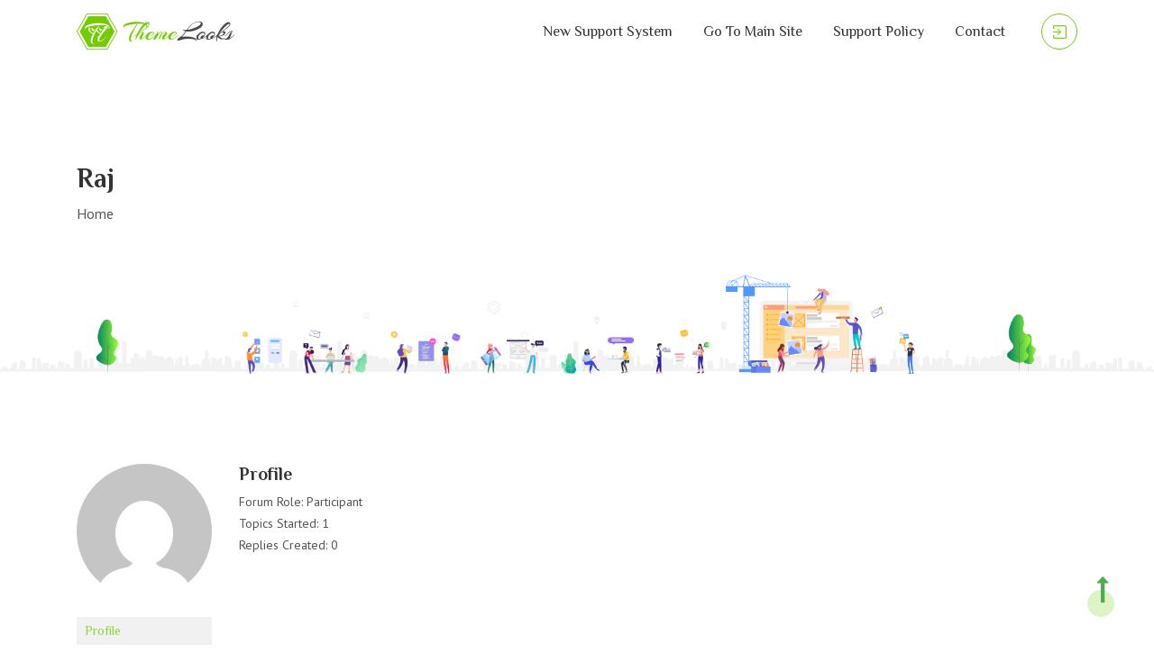

--- FILE ---
content_type: text/html; charset=UTF-8
request_url: https://www.themelooks.com/support/forums/users/rajkumarsolunki/
body_size: 8461
content:
<!DOCTYPE html>
<html lang="en-US" prefix="og: https://ogp.me/ns#">
<head>

    <meta http-equiv="X-UA-Compatible" content="IE=edge">
    <meta http-equiv="content-type" content="text/html; charset=UTF-8">
    <meta name="viewport" content="width=device-width, initial-scale=1">
    <meta name="description" content="">
    <meta name="keywords" content="">

    
<!-- Search Engine Optimization by Rank Math - https://rankmath.com/ -->
<title>Raj, Author at Themelooks Support</title>
<meta name="robots" content="nofollow, noindex"/>
<meta property="og:locale" content="en_US" />
<meta property="og:type" content="article" />
<meta property="og:title" content="Raj, Author at Themelooks Support" />
<meta property="og:url" content="https://www.themelooks.com/support/author/rajkumarsolunki/" />
<meta property="og:site_name" content="Themelooks Support" />
<meta name="twitter:card" content="summary_large_image" />
<meta name="twitter:title" content="Raj, Author at Themelooks Support" />
<script type="application/ld+json" class="rank-math-schema">{"@context":"https://schema.org","@graph":["",{"@type":"WebSite","@id":"https://www.themelooks.com/support/#website","url":"https://www.themelooks.com/support","name":"Themelooks Support","alternateName":"Themelooks Support","inLanguage":"en-US"},{"@type":"BreadcrumbList","@id":"https://www.themelooks.com/support/author/rajkumarsolunki/#breadcrumb","itemListElement":[{"@type":"ListItem","position":"1","item":{"@id":"https://www.themelooks.com/support","name":"Home"}}]},{"@type":"WebPage","@id":"https://www.themelooks.com/support/author/rajkumarsolunki/#webpage","url":"https://www.themelooks.com/support/author/rajkumarsolunki/","name":"Raj, Author at Themelooks Support","isPartOf":{"@id":"https://www.themelooks.com/support/#website"},"inLanguage":"en-US","breadcrumb":{"@id":"https://www.themelooks.com/support/author/rajkumarsolunki/#breadcrumb"}}]}</script>
<!-- /Rank Math WordPress SEO plugin -->

<link rel='dns-prefetch' href='//maps.googleapis.com' />
<link rel='dns-prefetch' href='//fonts.googleapis.com' />
<link rel="alternate" type="application/rss+xml" title="Themelooks Support &raquo; Feed" href="https://www.themelooks.com/support/feed/" />
<link rel="alternate" type="application/rss+xml" title="Themelooks Support &raquo; Comments Feed" href="https://www.themelooks.com/support/comments/feed/" />
<script type="text/javascript">
/* <![CDATA[ */
window._wpemojiSettings = {"baseUrl":"https:\/\/s.w.org\/images\/core\/emoji\/15.0.3\/72x72\/","ext":".png","svgUrl":"https:\/\/s.w.org\/images\/core\/emoji\/15.0.3\/svg\/","svgExt":".svg","source":{"concatemoji":"https:\/\/www.themelooks.com\/support\/wp-includes\/js\/wp-emoji-release.min.js?ver=6.6.4"}};
/*! This file is auto-generated */
!function(i,n){var o,s,e;function c(e){try{var t={supportTests:e,timestamp:(new Date).valueOf()};sessionStorage.setItem(o,JSON.stringify(t))}catch(e){}}function p(e,t,n){e.clearRect(0,0,e.canvas.width,e.canvas.height),e.fillText(t,0,0);var t=new Uint32Array(e.getImageData(0,0,e.canvas.width,e.canvas.height).data),r=(e.clearRect(0,0,e.canvas.width,e.canvas.height),e.fillText(n,0,0),new Uint32Array(e.getImageData(0,0,e.canvas.width,e.canvas.height).data));return t.every(function(e,t){return e===r[t]})}function u(e,t,n){switch(t){case"flag":return n(e,"\ud83c\udff3\ufe0f\u200d\u26a7\ufe0f","\ud83c\udff3\ufe0f\u200b\u26a7\ufe0f")?!1:!n(e,"\ud83c\uddfa\ud83c\uddf3","\ud83c\uddfa\u200b\ud83c\uddf3")&&!n(e,"\ud83c\udff4\udb40\udc67\udb40\udc62\udb40\udc65\udb40\udc6e\udb40\udc67\udb40\udc7f","\ud83c\udff4\u200b\udb40\udc67\u200b\udb40\udc62\u200b\udb40\udc65\u200b\udb40\udc6e\u200b\udb40\udc67\u200b\udb40\udc7f");case"emoji":return!n(e,"\ud83d\udc26\u200d\u2b1b","\ud83d\udc26\u200b\u2b1b")}return!1}function f(e,t,n){var r="undefined"!=typeof WorkerGlobalScope&&self instanceof WorkerGlobalScope?new OffscreenCanvas(300,150):i.createElement("canvas"),a=r.getContext("2d",{willReadFrequently:!0}),o=(a.textBaseline="top",a.font="600 32px Arial",{});return e.forEach(function(e){o[e]=t(a,e,n)}),o}function t(e){var t=i.createElement("script");t.src=e,t.defer=!0,i.head.appendChild(t)}"undefined"!=typeof Promise&&(o="wpEmojiSettingsSupports",s=["flag","emoji"],n.supports={everything:!0,everythingExceptFlag:!0},e=new Promise(function(e){i.addEventListener("DOMContentLoaded",e,{once:!0})}),new Promise(function(t){var n=function(){try{var e=JSON.parse(sessionStorage.getItem(o));if("object"==typeof e&&"number"==typeof e.timestamp&&(new Date).valueOf()<e.timestamp+604800&&"object"==typeof e.supportTests)return e.supportTests}catch(e){}return null}();if(!n){if("undefined"!=typeof Worker&&"undefined"!=typeof OffscreenCanvas&&"undefined"!=typeof URL&&URL.createObjectURL&&"undefined"!=typeof Blob)try{var e="postMessage("+f.toString()+"("+[JSON.stringify(s),u.toString(),p.toString()].join(",")+"));",r=new Blob([e],{type:"text/javascript"}),a=new Worker(URL.createObjectURL(r),{name:"wpTestEmojiSupports"});return void(a.onmessage=function(e){c(n=e.data),a.terminate(),t(n)})}catch(e){}c(n=f(s,u,p))}t(n)}).then(function(e){for(var t in e)n.supports[t]=e[t],n.supports.everything=n.supports.everything&&n.supports[t],"flag"!==t&&(n.supports.everythingExceptFlag=n.supports.everythingExceptFlag&&n.supports[t]);n.supports.everythingExceptFlag=n.supports.everythingExceptFlag&&!n.supports.flag,n.DOMReady=!1,n.readyCallback=function(){n.DOMReady=!0}}).then(function(){return e}).then(function(){var e;n.supports.everything||(n.readyCallback(),(e=n.source||{}).concatemoji?t(e.concatemoji):e.wpemoji&&e.twemoji&&(t(e.twemoji),t(e.wpemoji)))}))}((window,document),window._wpemojiSettings);
/* ]]> */
</script>
<style id='wp-emoji-styles-inline-css' type='text/css'>

	img.wp-smiley, img.emoji {
		display: inline !important;
		border: none !important;
		box-shadow: none !important;
		height: 1em !important;
		width: 1em !important;
		margin: 0 0.07em !important;
		vertical-align: -0.1em !important;
		background: none !important;
		padding: 0 !important;
	}
</style>
<link rel='stylesheet' id='wp-block-library-css' href='https://www.themelooks.com/support/wp-includes/css/dist/block-library/style.min.css?ver=6.6.4' type='text/css' media='all' />
<style id='wp-block-library-theme-inline-css' type='text/css'>
.wp-block-audio :where(figcaption){color:#555;font-size:13px;text-align:center}.is-dark-theme .wp-block-audio :where(figcaption){color:#ffffffa6}.wp-block-audio{margin:0 0 1em}.wp-block-code{border:1px solid #ccc;border-radius:4px;font-family:Menlo,Consolas,monaco,monospace;padding:.8em 1em}.wp-block-embed :where(figcaption){color:#555;font-size:13px;text-align:center}.is-dark-theme .wp-block-embed :where(figcaption){color:#ffffffa6}.wp-block-embed{margin:0 0 1em}.blocks-gallery-caption{color:#555;font-size:13px;text-align:center}.is-dark-theme .blocks-gallery-caption{color:#ffffffa6}:root :where(.wp-block-image figcaption){color:#555;font-size:13px;text-align:center}.is-dark-theme :root :where(.wp-block-image figcaption){color:#ffffffa6}.wp-block-image{margin:0 0 1em}.wp-block-pullquote{border-bottom:4px solid;border-top:4px solid;color:currentColor;margin-bottom:1.75em}.wp-block-pullquote cite,.wp-block-pullquote footer,.wp-block-pullquote__citation{color:currentColor;font-size:.8125em;font-style:normal;text-transform:uppercase}.wp-block-quote{border-left:.25em solid;margin:0 0 1.75em;padding-left:1em}.wp-block-quote cite,.wp-block-quote footer{color:currentColor;font-size:.8125em;font-style:normal;position:relative}.wp-block-quote.has-text-align-right{border-left:none;border-right:.25em solid;padding-left:0;padding-right:1em}.wp-block-quote.has-text-align-center{border:none;padding-left:0}.wp-block-quote.is-large,.wp-block-quote.is-style-large,.wp-block-quote.is-style-plain{border:none}.wp-block-search .wp-block-search__label{font-weight:700}.wp-block-search__button{border:1px solid #ccc;padding:.375em .625em}:where(.wp-block-group.has-background){padding:1.25em 2.375em}.wp-block-separator.has-css-opacity{opacity:.4}.wp-block-separator{border:none;border-bottom:2px solid;margin-left:auto;margin-right:auto}.wp-block-separator.has-alpha-channel-opacity{opacity:1}.wp-block-separator:not(.is-style-wide):not(.is-style-dots){width:100px}.wp-block-separator.has-background:not(.is-style-dots){border-bottom:none;height:1px}.wp-block-separator.has-background:not(.is-style-wide):not(.is-style-dots){height:2px}.wp-block-table{margin:0 0 1em}.wp-block-table td,.wp-block-table th{word-break:normal}.wp-block-table :where(figcaption){color:#555;font-size:13px;text-align:center}.is-dark-theme .wp-block-table :where(figcaption){color:#ffffffa6}.wp-block-video :where(figcaption){color:#555;font-size:13px;text-align:center}.is-dark-theme .wp-block-video :where(figcaption){color:#ffffffa6}.wp-block-video{margin:0 0 1em}:root :where(.wp-block-template-part.has-background){margin-bottom:0;margin-top:0;padding:1.25em 2.375em}
</style>
<style id='rank-math-toc-block-style-inline-css' type='text/css'>
.wp-block-rank-math-toc-block nav ol{counter-reset:item}.wp-block-rank-math-toc-block nav ol li{display:block}.wp-block-rank-math-toc-block nav ol li:before{content:counters(item, ".") ". ";counter-increment:item}

</style>
<style id='classic-theme-styles-inline-css' type='text/css'>
/*! This file is auto-generated */
.wp-block-button__link{color:#fff;background-color:#32373c;border-radius:9999px;box-shadow:none;text-decoration:none;padding:calc(.667em + 2px) calc(1.333em + 2px);font-size:1.125em}.wp-block-file__button{background:#32373c;color:#fff;text-decoration:none}
</style>
<style id='global-styles-inline-css' type='text/css'>
:root{--wp--preset--aspect-ratio--square: 1;--wp--preset--aspect-ratio--4-3: 4/3;--wp--preset--aspect-ratio--3-4: 3/4;--wp--preset--aspect-ratio--3-2: 3/2;--wp--preset--aspect-ratio--2-3: 2/3;--wp--preset--aspect-ratio--16-9: 16/9;--wp--preset--aspect-ratio--9-16: 9/16;--wp--preset--color--black: #000000;--wp--preset--color--cyan-bluish-gray: #abb8c3;--wp--preset--color--white: #ffffff;--wp--preset--color--pale-pink: #f78da7;--wp--preset--color--vivid-red: #cf2e2e;--wp--preset--color--luminous-vivid-orange: #ff6900;--wp--preset--color--luminous-vivid-amber: #fcb900;--wp--preset--color--light-green-cyan: #7bdcb5;--wp--preset--color--vivid-green-cyan: #00d084;--wp--preset--color--pale-cyan-blue: #8ed1fc;--wp--preset--color--vivid-cyan-blue: #0693e3;--wp--preset--color--vivid-purple: #9b51e0;--wp--preset--gradient--vivid-cyan-blue-to-vivid-purple: linear-gradient(135deg,rgba(6,147,227,1) 0%,rgb(155,81,224) 100%);--wp--preset--gradient--light-green-cyan-to-vivid-green-cyan: linear-gradient(135deg,rgb(122,220,180) 0%,rgb(0,208,130) 100%);--wp--preset--gradient--luminous-vivid-amber-to-luminous-vivid-orange: linear-gradient(135deg,rgba(252,185,0,1) 0%,rgba(255,105,0,1) 100%);--wp--preset--gradient--luminous-vivid-orange-to-vivid-red: linear-gradient(135deg,rgba(255,105,0,1) 0%,rgb(207,46,46) 100%);--wp--preset--gradient--very-light-gray-to-cyan-bluish-gray: linear-gradient(135deg,rgb(238,238,238) 0%,rgb(169,184,195) 100%);--wp--preset--gradient--cool-to-warm-spectrum: linear-gradient(135deg,rgb(74,234,220) 0%,rgb(151,120,209) 20%,rgb(207,42,186) 40%,rgb(238,44,130) 60%,rgb(251,105,98) 80%,rgb(254,248,76) 100%);--wp--preset--gradient--blush-light-purple: linear-gradient(135deg,rgb(255,206,236) 0%,rgb(152,150,240) 100%);--wp--preset--gradient--blush-bordeaux: linear-gradient(135deg,rgb(254,205,165) 0%,rgb(254,45,45) 50%,rgb(107,0,62) 100%);--wp--preset--gradient--luminous-dusk: linear-gradient(135deg,rgb(255,203,112) 0%,rgb(199,81,192) 50%,rgb(65,88,208) 100%);--wp--preset--gradient--pale-ocean: linear-gradient(135deg,rgb(255,245,203) 0%,rgb(182,227,212) 50%,rgb(51,167,181) 100%);--wp--preset--gradient--electric-grass: linear-gradient(135deg,rgb(202,248,128) 0%,rgb(113,206,126) 100%);--wp--preset--gradient--midnight: linear-gradient(135deg,rgb(2,3,129) 0%,rgb(40,116,252) 100%);--wp--preset--font-size--small: 13px;--wp--preset--font-size--medium: 20px;--wp--preset--font-size--large: 36px;--wp--preset--font-size--x-large: 42px;--wp--preset--spacing--20: 0.44rem;--wp--preset--spacing--30: 0.67rem;--wp--preset--spacing--40: 1rem;--wp--preset--spacing--50: 1.5rem;--wp--preset--spacing--60: 2.25rem;--wp--preset--spacing--70: 3.38rem;--wp--preset--spacing--80: 5.06rem;--wp--preset--shadow--natural: 6px 6px 9px rgba(0, 0, 0, 0.2);--wp--preset--shadow--deep: 12px 12px 50px rgba(0, 0, 0, 0.4);--wp--preset--shadow--sharp: 6px 6px 0px rgba(0, 0, 0, 0.2);--wp--preset--shadow--outlined: 6px 6px 0px -3px rgba(255, 255, 255, 1), 6px 6px rgba(0, 0, 0, 1);--wp--preset--shadow--crisp: 6px 6px 0px rgba(0, 0, 0, 1);}:where(.is-layout-flex){gap: 0.5em;}:where(.is-layout-grid){gap: 0.5em;}body .is-layout-flex{display: flex;}.is-layout-flex{flex-wrap: wrap;align-items: center;}.is-layout-flex > :is(*, div){margin: 0;}body .is-layout-grid{display: grid;}.is-layout-grid > :is(*, div){margin: 0;}:where(.wp-block-columns.is-layout-flex){gap: 2em;}:where(.wp-block-columns.is-layout-grid){gap: 2em;}:where(.wp-block-post-template.is-layout-flex){gap: 1.25em;}:where(.wp-block-post-template.is-layout-grid){gap: 1.25em;}.has-black-color{color: var(--wp--preset--color--black) !important;}.has-cyan-bluish-gray-color{color: var(--wp--preset--color--cyan-bluish-gray) !important;}.has-white-color{color: var(--wp--preset--color--white) !important;}.has-pale-pink-color{color: var(--wp--preset--color--pale-pink) !important;}.has-vivid-red-color{color: var(--wp--preset--color--vivid-red) !important;}.has-luminous-vivid-orange-color{color: var(--wp--preset--color--luminous-vivid-orange) !important;}.has-luminous-vivid-amber-color{color: var(--wp--preset--color--luminous-vivid-amber) !important;}.has-light-green-cyan-color{color: var(--wp--preset--color--light-green-cyan) !important;}.has-vivid-green-cyan-color{color: var(--wp--preset--color--vivid-green-cyan) !important;}.has-pale-cyan-blue-color{color: var(--wp--preset--color--pale-cyan-blue) !important;}.has-vivid-cyan-blue-color{color: var(--wp--preset--color--vivid-cyan-blue) !important;}.has-vivid-purple-color{color: var(--wp--preset--color--vivid-purple) !important;}.has-black-background-color{background-color: var(--wp--preset--color--black) !important;}.has-cyan-bluish-gray-background-color{background-color: var(--wp--preset--color--cyan-bluish-gray) !important;}.has-white-background-color{background-color: var(--wp--preset--color--white) !important;}.has-pale-pink-background-color{background-color: var(--wp--preset--color--pale-pink) !important;}.has-vivid-red-background-color{background-color: var(--wp--preset--color--vivid-red) !important;}.has-luminous-vivid-orange-background-color{background-color: var(--wp--preset--color--luminous-vivid-orange) !important;}.has-luminous-vivid-amber-background-color{background-color: var(--wp--preset--color--luminous-vivid-amber) !important;}.has-light-green-cyan-background-color{background-color: var(--wp--preset--color--light-green-cyan) !important;}.has-vivid-green-cyan-background-color{background-color: var(--wp--preset--color--vivid-green-cyan) !important;}.has-pale-cyan-blue-background-color{background-color: var(--wp--preset--color--pale-cyan-blue) !important;}.has-vivid-cyan-blue-background-color{background-color: var(--wp--preset--color--vivid-cyan-blue) !important;}.has-vivid-purple-background-color{background-color: var(--wp--preset--color--vivid-purple) !important;}.has-black-border-color{border-color: var(--wp--preset--color--black) !important;}.has-cyan-bluish-gray-border-color{border-color: var(--wp--preset--color--cyan-bluish-gray) !important;}.has-white-border-color{border-color: var(--wp--preset--color--white) !important;}.has-pale-pink-border-color{border-color: var(--wp--preset--color--pale-pink) !important;}.has-vivid-red-border-color{border-color: var(--wp--preset--color--vivid-red) !important;}.has-luminous-vivid-orange-border-color{border-color: var(--wp--preset--color--luminous-vivid-orange) !important;}.has-luminous-vivid-amber-border-color{border-color: var(--wp--preset--color--luminous-vivid-amber) !important;}.has-light-green-cyan-border-color{border-color: var(--wp--preset--color--light-green-cyan) !important;}.has-vivid-green-cyan-border-color{border-color: var(--wp--preset--color--vivid-green-cyan) !important;}.has-pale-cyan-blue-border-color{border-color: var(--wp--preset--color--pale-cyan-blue) !important;}.has-vivid-cyan-blue-border-color{border-color: var(--wp--preset--color--vivid-cyan-blue) !important;}.has-vivid-purple-border-color{border-color: var(--wp--preset--color--vivid-purple) !important;}.has-vivid-cyan-blue-to-vivid-purple-gradient-background{background: var(--wp--preset--gradient--vivid-cyan-blue-to-vivid-purple) !important;}.has-light-green-cyan-to-vivid-green-cyan-gradient-background{background: var(--wp--preset--gradient--light-green-cyan-to-vivid-green-cyan) !important;}.has-luminous-vivid-amber-to-luminous-vivid-orange-gradient-background{background: var(--wp--preset--gradient--luminous-vivid-amber-to-luminous-vivid-orange) !important;}.has-luminous-vivid-orange-to-vivid-red-gradient-background{background: var(--wp--preset--gradient--luminous-vivid-orange-to-vivid-red) !important;}.has-very-light-gray-to-cyan-bluish-gray-gradient-background{background: var(--wp--preset--gradient--very-light-gray-to-cyan-bluish-gray) !important;}.has-cool-to-warm-spectrum-gradient-background{background: var(--wp--preset--gradient--cool-to-warm-spectrum) !important;}.has-blush-light-purple-gradient-background{background: var(--wp--preset--gradient--blush-light-purple) !important;}.has-blush-bordeaux-gradient-background{background: var(--wp--preset--gradient--blush-bordeaux) !important;}.has-luminous-dusk-gradient-background{background: var(--wp--preset--gradient--luminous-dusk) !important;}.has-pale-ocean-gradient-background{background: var(--wp--preset--gradient--pale-ocean) !important;}.has-electric-grass-gradient-background{background: var(--wp--preset--gradient--electric-grass) !important;}.has-midnight-gradient-background{background: var(--wp--preset--gradient--midnight) !important;}.has-small-font-size{font-size: var(--wp--preset--font-size--small) !important;}.has-medium-font-size{font-size: var(--wp--preset--font-size--medium) !important;}.has-large-font-size{font-size: var(--wp--preset--font-size--large) !important;}.has-x-large-font-size{font-size: var(--wp--preset--font-size--x-large) !important;}
:where(.wp-block-post-template.is-layout-flex){gap: 1.25em;}:where(.wp-block-post-template.is-layout-grid){gap: 1.25em;}
:where(.wp-block-columns.is-layout-flex){gap: 2em;}:where(.wp-block-columns.is-layout-grid){gap: 2em;}
:root :where(.wp-block-pullquote){font-size: 1.5em;line-height: 1.6;}
</style>
<link rel='stylesheet' id='bbp-default-css' href='https://www.themelooks.com/support/wp-content/plugins/bbpress/templates/default/css/bbpress.min.css?ver=2.6.14' type='text/css' media='all' />
<link rel='stylesheet' id='themelooks-style-css' href='https://www.themelooks.com/support/wp-content/themes/themelooks/style.css?ver=1.0' type='text/css' media='all' />
<link rel='stylesheet' id='themelooks-fonts-css' href='//fonts.googleapis.com/css?family=PT+Sans%3A400%2C400i%2C700%2C700i%7CPhilosopher%3A400%2C400i%2C700%2C700i&#038;subset=latin%2Clatin-ext&#038;ver=1.0' type='text/css' media='all' />
<link rel='stylesheet' id='bootstrap-min-css' href='https://www.themelooks.com/support/wp-content/themes/themelooks/assets/css/bootstrap.min.css?ver=4.3.1' type='text/css' media='all' />
<link rel='stylesheet' id='font-awesome-css' href='https://www.themelooks.com/support/wp-content/plugins/elementor/assets/lib/font-awesome/css/font-awesome.min.css?ver=4.7.0' type='text/css' media='all' />
<link rel='stylesheet' id='magnific.popup-css' href='https://www.themelooks.com/support/wp-content/themes/themelooks/assets/plugins/magnific-popup/magnific-popup.min.css?ver=1.1.0' type='text/css' media='all' />
<link rel='stylesheet' id='owl-carousel-css' href='https://www.themelooks.com/support/wp-content/themes/themelooks/assets/plugins/owlcarousel/owl.carousel.min.css?ver=2.3.4' type='text/css' media='all' />
<link rel='stylesheet' id='themelooks-app-css' href='https://www.themelooks.com/support/wp-content/themes/themelooks/assets/css/app.css?ver=1.0' type='text/css' media='all' />
<link rel='stylesheet' id='themelooks-custom-css' href='https://www.themelooks.com/support/wp-content/themes/themelooks/assets/css/custom.css?ver=1.0' type='text/css' media='all' />
<link rel='stylesheet' id='color-schemes-css' href='https://www.themelooks.com/support/wp-content/themes/themelooks/assets/css/color.schemes.css?ver=6.6.4' type='text/css' media='all' />
<style id='color-schemes-inline-css' type='text/css'>

				.bg-404.bg-overlay:after {
					opacity: 0.5;
				}
			
				.page-title-wrap.bg-overlay:after {
					opacity: 0.5;
				}
			
</style>
<script type="text/javascript" src="https://www.themelooks.com/support/wp-includes/js/jquery/jquery.min.js?ver=3.7.1" id="jquery-core-js"></script>
<script type="text/javascript" src="https://www.themelooks.com/support/wp-includes/js/jquery/jquery-migrate.min.js?ver=3.4.1" id="jquery-migrate-js"></script>
<link rel="https://api.w.org/" href="https://www.themelooks.com/support/wp-json/" /><link rel="EditURI" type="application/rsd+xml" title="RSD" href="https://www.themelooks.com/support/xmlrpc.php?rsd" />
<meta name="generator" content="WordPress 6.6.4" />
<meta name="generator" content="Redux 4.5.10" /><meta name="generator" content="Elementor 3.34.1; features: additional_custom_breakpoints; settings: css_print_method-external, google_font-enabled, font_display-auto">
			<style>
				.e-con.e-parent:nth-of-type(n+4):not(.e-lazyloaded):not(.e-no-lazyload),
				.e-con.e-parent:nth-of-type(n+4):not(.e-lazyloaded):not(.e-no-lazyload) * {
					background-image: none !important;
				}
				@media screen and (max-height: 1024px) {
					.e-con.e-parent:nth-of-type(n+3):not(.e-lazyloaded):not(.e-no-lazyload),
					.e-con.e-parent:nth-of-type(n+3):not(.e-lazyloaded):not(.e-no-lazyload) * {
						background-image: none !important;
					}
				}
				@media screen and (max-height: 640px) {
					.e-con.e-parent:nth-of-type(n+2):not(.e-lazyloaded):not(.e-no-lazyload),
					.e-con.e-parent:nth-of-type(n+2):not(.e-lazyloaded):not(.e-no-lazyload) * {
						background-image: none !important;
					}
				}
			</style>
			<link rel="icon" href="https://www.themelooks.com/support/wp-content/uploads/2016/09/cropped-favicon-32x32.png" sizes="32x32" />
<link rel="icon" href="https://www.themelooks.com/support/wp-content/uploads/2016/09/cropped-favicon-192x192.png" sizes="192x192" />
<link rel="apple-touch-icon" href="https://www.themelooks.com/support/wp-content/uploads/2016/09/cropped-favicon-180x180.png" />
<meta name="msapplication-TileImage" content="https://www.themelooks.com/support/wp-content/uploads/2016/09/cropped-favicon-270x270.png" />
<style id="themelooks_opt-dynamic-css" title="dynamic-css" class="redux-options-output">.bbpress_add_wrapper{margin-top:0px;margin-bottom:60px;}.bbpress_add_wrapper{padding-top:0px;padding-bottom:0px;}.footer_bottom.c1-bg .copyright span{color:#ffffff;}.footer_bottom.c1-bg .copyright span a{color:#ffffff;}.footer_bottom.c1-bg .copyright span a:hover{color:#ffffff;}</style>
</head>

<body class="bbp-user-page single singular bbpress bbp-no-js wp-embed-responsive elementor-default elementor-kit-10679">
    
    
<script type="text/javascript" id="bbp-swap-no-js-body-class">
	document.body.className = document.body.className.replace( 'bbp-no-js', 'bbp-js' );
</script>

<div class="offcanvas-menu"><div class="offcanvas-inner" data-bg-img="https://www.themelooks.com/support/wp-content/themes/themelooks/assets/img/banner.png"></div></div>
<header class="header fixed-top">
    <div class="container">
        <div class="row d-flex align-items-center">
            <div class="col-lg-4 col-md-3 col-5">
                <!-- Logo -->
                <div class="logo">
                    <a href="https://www.themelooks.com/support/">
        <img src="https://www.themelooks.com/support/wp-content/uploads/2019/06/logo.png" class="non-sticky-logo" alt="logo" />
        <img src="https://www.themelooks.com/support/wp-content/uploads/2019/06/logo.png" class="sticky-logo" alt="logo" />
        </a>                </div>
                <!-- End Logo -->
            </div>

            <div class="col-lg-8 col-md-9 col-7 d-flex justify-content-end">
                <!-- Menu Area -->
                <div class="menu_area d-flex align-items-center justify-content-end">
                    <!-- Menu -->
                    <div class="themelooks_menu">
                        <!-- Main Menu -->
                        <nav class="main_menu">
                            <ul id="menu-primary" class="menu"><li id="menu-item-13429" class="menu-item menu-item-type-custom menu-item-object-custom menu-item-13429"><a href="https://support.themelooks.com/">New Support System</a></li>
<li id="menu-item-148" class="menu-item menu-item-type-custom menu-item-object-custom menu-item-148"><a href="https://www.themelooks.com">Go to Main Site</a></li>
<li id="menu-item-6359" class="menu-item menu-item-type-post_type menu-item-object-page menu-item-6359"><a href="https://www.themelooks.com/support/support-policy/">Support Policy</a></li>
<li id="menu-item-6473" class="menu-item menu-item-type-custom menu-item-object-custom menu-item-6473"><a href="https://www.themelooks.com/contact/">Contact</a></li>
</ul>                        </nav>
                        <!-- End Main Menu -->
                    </div>
                    <!-- End Menu -->

                    <!-- Header Btn Group -->
                    <div class="header-btn-group text-lg-right">
                        <a class="btn-circle log login_btn preview_btn" href="https://www.themelooks.com/support/login">
                                            <img src="https://www.themelooks.com/support/wp-content/themes/themelooks/assets/img/icon/login.svg" class="svg" alt="login image"><span>Login</span></a>                    </div>
                    <!-- End Header Btn Group -->

                    <!-- Menu Trigger -->
                    <div class="menu-trigger d-inline-flex align-items-end justify-content-center flex-column d-lg-none">
                        <span></span>
                        <span></span>
                    </div>
                    <!-- End Menu Trigger -->
                </div>
                <!-- End Menu Area -->
            </div>
        </div>
    </div>
</header>
<!-- Page Title -->
<div class="page-title-wrap " data-bg-img="https://www.themelooks.com/support/wp-content/uploads/2019/06/page-title.png" >
    <div class="container">
        <div class="row">
            <div class="col-12">
                                <div class="page-title ">
                <h2>Raj</h2><ul class="list-inline"><li><a href="https://www.themelooks.com/support" title="Home">Home</a></li></ul>                </div>
            </div>
        </div>
    </div>
</div>
<!-- End Page Title --><section class="pt-100 pb-100"><div class="container"><div class="row"><div class="col-lg-12"><div id="page-0" class="page--item post-0  type- status-publish hentry">
	<div class="bbpress--content clearfix">
<div id="bbpress-forums" class="bbpress-wrapper">

	
	
	<div id="bbp-user-wrapper">

		
<div id="bbp-single-user-details">
	<div id="bbp-user-avatar">
		<span class='vcard'>
			<a class="url fn n" href="https://www.themelooks.com/support/forums/users/rajkumarsolunki/" title="Raj" rel="me">
				<img alt='' src='https://secure.gravatar.com/avatar/ddfd79968805537a826c8fe0d5ad385a?s=150&#038;d=mm&#038;r=g' srcset='https://secure.gravatar.com/avatar/ddfd79968805537a826c8fe0d5ad385a?s=300&#038;d=mm&#038;r=g 2x' class='avatar avatar-150 photo' height='150' width='150' decoding='async'/>			</a>
		</span>
	</div>

	
	<div id="bbp-user-navigation">
		<ul>
			<li class="current">
				<span class="vcard bbp-user-profile-link">
					<a class="url fn n" href="https://www.themelooks.com/support/forums/users/rajkumarsolunki/" title="Raj&#039;s Profile" rel="me">Profile</a>
				</span>
			</li>

			<li class="">
				<span class='bbp-user-topics-created-link'>
					<a href="https://www.themelooks.com/support/forums/users/rajkumarsolunki/topics/" title="Raj&#039;s Topics Started">Topics Started</a>
				</span>
			</li>

			<li class="">
				<span class='bbp-user-replies-created-link'>
					<a href="https://www.themelooks.com/support/forums/users/rajkumarsolunki/replies/" title="Raj&#039;s Replies Created">Replies Created</a>
				</span>
			</li>

							<li class="">
					<span class='bbp-user-engagements-created-link'>
						<a href="https://www.themelooks.com/support/forums/users/rajkumarsolunki/engagements/" title="Raj&#039;s Engagements">Engagements</a>
					</span>
				</li>
			
							<li class="">
					<span class="bbp-user-favorites-link">
						<a href="https://www.themelooks.com/support/forums/users/rajkumarsolunki/favorites/" title="Raj&#039;s Favorites">Favorites</a>
					</span>
				</li>
			
			
		</ul>

		
	</div>
</div>


		<div id="bbp-user-body">
																					
	
	<div id="bbp-user-profile" class="bbp-user-profile">
		<h2 class="entry-title">Profile</h2>
		<div class="bbp-user-section">

			
			<p class="bbp-user-forum-role">Forum Role: Participant</p>
			<p class="bbp-user-topic-count">Topics Started: 1</p>
			<p class="bbp-user-reply-count">Replies Created: 0</p>

            		</div>
	</div><!-- #bbp-author-topics-started -->

			</div>
	</div>

	
</div>
</div></div></div></div></div></section>  
    <!-- Footer -->
    <footer class="footer bg-light">
        <!-- Footer Bottom -->
<div class="footer_bottom c1-bg">
    <div class="container">
        <div class="row align-items-center">
            <div class="col-lg-5 order-last order-lg-first">
                <!-- Copyright -->
                <div class="copyright text-white text-center text-lg-left">
                    <span>© Copyright 2019 by <strong><a href="https://www.themelooks.com/"> ThemeLooks</a></strong> All right Reserved.</span>
                </div>
                <!-- End Copyright -->
            </div>
            <div class="col-lg-7">
                <!-- Footer Bottom Menu -->
                <div class="footer_bottom_menu order-first order-lg-last text-center text-lg-right mb-4 mb-lg-0">
                    <ul id="menu-footer" class="list-inline"><li id="menu-item-1699" class="menu-item menu-item-type-custom menu-item-object-custom menu-item-1699"><a href="https://www.themelooks.com/terms-conditions/">Terms &#038; Conditions</a></li>
<li id="menu-item-1700" class="menu-item menu-item-type-custom menu-item-object-custom menu-item-1700"><a href="https://www.themelooks.com/privacy-policy/">Privacy Policy</a></li>
<li id="menu-item-1701" class="menu-item menu-item-type-custom menu-item-object-custom menu-item-1701"><a href="https://www.themelooks.com/returns-refund-policy/">Returns &#038; Refund Policy</a></li>
<li id="menu-item-1850" class="menu-item menu-item-type-custom menu-item-object-custom menu-item-1850"><a href="https://www.themelooks.com/affiliate-program/">Become an Affiliate</a></li>
</ul>                </div>
                <!-- End Footer Bottom Menu -->
            </div>
        </div>
    </div>
</div>
<!-- End Footer Bottom -->    </footer>
    <!-- End Footer -->

    <a href="#" class="back-top back-top-visible"><i class="fa fa-long-arrow-up"></i></a>			<script>
				const lazyloadRunObserver = () => {
					const lazyloadBackgrounds = document.querySelectorAll( `.e-con.e-parent:not(.e-lazyloaded)` );
					const lazyloadBackgroundObserver = new IntersectionObserver( ( entries ) => {
						entries.forEach( ( entry ) => {
							if ( entry.isIntersecting ) {
								let lazyloadBackground = entry.target;
								if( lazyloadBackground ) {
									lazyloadBackground.classList.add( 'e-lazyloaded' );
								}
								lazyloadBackgroundObserver.unobserve( entry.target );
							}
						});
					}, { rootMargin: '200px 0px 200px 0px' } );
					lazyloadBackgrounds.forEach( ( lazyloadBackground ) => {
						lazyloadBackgroundObserver.observe( lazyloadBackground );
					} );
				};
				const events = [
					'DOMContentLoaded',
					'elementor/lazyload/observe',
				];
				events.forEach( ( event ) => {
					document.addEventListener( event, lazyloadRunObserver );
				} );
			</script>
			<link rel='stylesheet' id='redux-custom-fonts-css' href='//www.themelooks.com/support/wp-content/uploads/redux/custom-fonts/fonts.css?ver=1674281865' type='text/css' media='all' />
<script type="text/javascript" src="https://www.themelooks.com/support/wp-content/plugins/bbpress/templates/default/js/editor.min.js?ver=2.6.14" id="bbpress-editor-js"></script>
<script type="text/javascript" id="themelooks-ajax-js-extra">
/* <![CDATA[ */
var themelooksajax = {"action_url":"https:\/\/www.themelooks.com\/support\/wp-admin\/admin-ajax.php","nonce":"429eccb433"};
/* ]]> */
</script>
<script type="text/javascript" src="https://www.themelooks.com/support/wp-content/plugins/themelooks-core/assets/js/themelooks.ajax.js?ver=1.0" id="themelooks-ajax-js"></script>
<script type="text/javascript" src="https://www.themelooks.com/support/wp-content/themes/themelooks/assets/js/bootstrap.bundle.min.js?ver=4.3.1" id="bootstrap-bundle-js"></script>
<script type="text/javascript" src="https://www.themelooks.com/support/wp-content/themes/themelooks/assets/plugins/headroom/headroom.min.js?ver=0.9.4" id="headroom-min-js"></script>
<script type="text/javascript" src="https://www.themelooks.com/support/wp-content/themes/themelooks/assets/plugins/owlcarousel/owl.carousel.min.js?ver=2.3.4" id="owl-carousel-js"></script>
<script type="text/javascript" src="https://www.themelooks.com/support/wp-content/themes/themelooks/assets/plugins/magnific-popup/jquery.magnific-popup.min.js?ver=1.1.0" id="jquery-magnific-popup-js"></script>
<script type="text/javascript" src="https://www.themelooks.com/support/wp-content/themes/themelooks/assets/plugins/isotope/isotope.pkgd.min.js?ver=3.0.6" id="isotope-pkgd-js"></script>
<script type="text/javascript" src="https://maps.googleapis.com/maps/api/js?key=AIzaSyCjkssBA3hMeFtClgslO2clWFR6bRraGz0&amp;ver=1.0" id="google-map-js"></script>
<script type="text/javascript" id="themelooks-main-js-extra">
/* <![CDATA[ */
var themelooksmain = {"timezone":"+6"};
/* ]]> */
</script>
<script type="text/javascript" src="https://www.themelooks.com/support/wp-content/themes/themelooks/assets/js/scripts.js?ver=1.0" id="themelooks-main-js"></script>
<script defer src="https://static.cloudflareinsights.com/beacon.min.js/vcd15cbe7772f49c399c6a5babf22c1241717689176015" integrity="sha512-ZpsOmlRQV6y907TI0dKBHq9Md29nnaEIPlkf84rnaERnq6zvWvPUqr2ft8M1aS28oN72PdrCzSjY4U6VaAw1EQ==" data-cf-beacon='{"version":"2024.11.0","token":"913445ddc5d9415788f5302266594745","r":1,"server_timing":{"name":{"cfCacheStatus":true,"cfEdge":true,"cfExtPri":true,"cfL4":true,"cfOrigin":true,"cfSpeedBrain":true},"location_startswith":null}}' crossorigin="anonymous"></script>
</body>

</html>

--- FILE ---
content_type: text/css
request_url: https://www.themelooks.com/support/wp-content/themes/themelooks/assets/css/app.css?ver=1.0
body_size: 57301
content:
@charset "UTF-8";
/* *******************
 * Template name:  Themelooks Official Site
 * Version:        1.0
 * Author:         ThemeLooks
 * Author url:     http://themelooks.com
 *
 * NOTE:
 * -----
 * Please DO NOT EDIT THIS CSS, you may need to use "custom.css" file for writing your custom css.
 * We may release future updates so it will overwrite this file. it's better and safer to use "custom.css".
 * 00: Base CSS 
 * 0.1: Reset
 * 0.2: Padding
 * 01: Common CSS
 * 1.1: Color
 * 1.2: Common Classes
 * 1.3: Button
 * 1.4: Animations
 * 1.5: Section Title
 * 1.6: Page Title
 * 1.7: Page Banner
 * 02: Layout CSS
 * 2.1: Preloader
 * 2.2: Header
 * 2.3: Banner
 * 2.4: Blog
 * 2.5: Widgets
 * 2.6: Footer
 * 2.7: 404
 * 03: Modules
 * 3.1: Service
 * 3.2: Steps
 * 3.3: Features
 * 3.4: Counter
 * 3.5: Pricing
 * 3.6: Testimonial
 * 3.7: CTA
 * 3.8: Newsletter
 * 3.9: Back to Top
 * 3.10: Process
 * 3.11: FAQ
 * 3.12: About
 * 3.13: Behind The Scene
 * 3.14: Promotion
 * 3.15: Contact
 * 3.16: Registration
 * 3.17: Joblist
 * 04: Shop
 * 4.1: Products
 * 4.2: Product Details
 * 4.3: Cart
 * 4.4: Checkout
 * 4.5: Account
 * 05: BBPress
 * 5.1: Forum
 * ********************/
/* ************************
 * 0.1: Reset
 * ********************* */
* {
  list-style: none;
  outline: none !important;
}

ol,
ul {
  margin: 0;
  padding: 0;
}

input::-webkit-outer-spin-button,
input::-webkit-inner-spin-button {
  -webkit-appearance: none;
  margin: 0;
}

input[type=number] {
  -moz-appearance: textfield;
}

input:-webkit-autofill,
input:-webkit-autofill:hover,
input:-webkit-autofill:focus,
input:-webkit-autofill:active {
  -webkit-transition: background-color 5000s ease-in-out 0s;
  transition: background-color 5000s ease-in-out 0s;
}

::-moz-selection {
  text-shadow: none;
  color: #ffffff;
}

::selection {
  text-shadow: none;
  color: #ffffff;
}

::-webkit-input-placeholder {
  color: #c4c4c4 !important;
  opacity: 1 !important;
}

::-moz-placeholder {
  color: #c4c4c4 !important;
  opacity: 1 !important;
}

:-ms-input-placeholder {
  color: #c4c4c4 !important;
  opacity: 1 !important;
}

::placeholder {
  color: #c4c4c4 !important;
  opacity: 1 !important;
}

iframe {
  max-width: 100%;
}

button:focus,
button:active,
input:focus,
select:focus,
textarea:focus {
  outline: none !important;
}

button,
button[type=submit],
input[type=submit] {
  border: none;
  background-color: transparent;
  cursor: pointer;
  -webkit-appearance: button;
  -moz-appearance: button;
}

select {
  -webkit-appearance: none;
  -moz-appearance: none;
}

.select-wrapper {
  position: relative;
}
.select-wrapper:after {
  position: absolute;
  right: 20px;
  font-family: "FontAwesome";
  content: "";
  font-size: 14px;
  color: #222;
  z-index: 9;
  top: 50%;
  -webkit-transform: translateY(-50%);
          transform: translateY(-50%);
}

textarea {
  resize: none;
}

img {
  max-width: 100%;
  height: auto;
}

a,
a:hover,
a:active,
a:focus,
input,
input:hover,
input:focus,
input:active,
select,
textarea {
  text-decoration: none;
  outline: none !important;
}

p:last-child {
  margin-bottom: 0;
}

h1,
h2,
h3,
h4,
h5,
h6 {
  -ms-word-wrap: break-word;
  word-wrap: break-word;
  font-weight: 700;
}
.text-white h1,
.text-white h2,
.text-white h3,
.text-white h4,
.text-white h5,
.text-white h6,
.text-white span {
  color: #ffffff;
}

h1 {
  font-size: 36px;
}

h2 {
  font-size: 30px;
}

h3 {
  font-size: 24px;
}

h4 {
  font-size: 20px;
}

h5 {
  font-size: 18px;
}

h6 {
  font-size: 16px;
}

body {
  overflow-x: hidden !important;
  font-size: 16px;
  line-height: 1.625;
  font-weight: 400;
  color: #555555;
}

code {
  background-color: rgba(27, 31, 35, 0.05);
  border-radius: 3px;
  font-size: 85%;
  margin: 0;
  padding: 0.2em 0.4em;
}

pre {
  border: 1px solid #efefef;
  border-radius: 4px;
  line-height: 1.6;
  margin-bottom: 1.6em;
  max-width: 100%;
  overflow: auto;
  padding: 20px;
  background-color: #fcfcfc;
}

/* ************************
 * 0.2: Padding/Margin
 * ********************* */
.pt-0 {
  padding-top: 0px;
}

.pt-10 {
  padding-top: 10px;
}

.pt-20 {
  padding-top: 20px;
}

.pt-30 {
  padding-top: 30px;
}

.pt-40 {
  padding-top: 40px;
}

.pt-50 {
  padding-top: 50px;
}

.pt-60 {
  padding-top: 60px;
}

.pt-70 {
  padding-top: 70px;
}

.pt-80 {
  padding-top: 80px;
}

.pt-90 {
  padding-top: 90px;
}

.pt-100 {
  padding-top: 100px;
}

.pt-110 {
  padding-top: 110px;
}

.pt-120 {
  padding-top: 120px;
}

.pt-130 {
  padding-top: 130px;
}

.pt-140 {
  padding-top: 140px;
}

.pt-150 {
  padding-top: 150px;
}

.pb-0 {
  padding-bottom: 0px;
}

.pb-10 {
  padding-bottom: 10px;
}

.pb-20 {
  padding-bottom: 20px;
}

.pb-30 {
  padding-bottom: 30px;
}

.pb-40 {
  padding-bottom: 40px;
}

.pb-50 {
  padding-bottom: 50px;
}

.pb-60 {
  padding-bottom: 60px;
}

.pb-70 {
  padding-bottom: 70px;
}

.pb-80 {
  padding-bottom: 80px;
}

.pb-90 {
  padding-bottom: 90px;
}

.pb-100 {
  padding-bottom: 100px;
}

.pb-110 {
  padding-bottom: 110px;
}

.pb-120 {
  padding-bottom: 120px;
}

.pb-130 {
  padding-bottom: 130px;
}

.pb-140 {
  padding-bottom: 140px;
}

.pb-150 {
  padding-bottom: 150px;
}

.pt-200 {
  padding-top: 200px;
}

.pt-160 {
  padding-top: 160px;
}

@media only screen and (max-width: 991px) {
  .pt-100 {
    padding-top: 70px;
  }
}

@media only screen and (max-width: 991px) {
  .pb-100 {
    padding-bottom: 70px;
  }
}

@media only screen and (max-width: 991px) {
  .pt-70 {
    padding-top: 40px;
  }
}

@media only screen and (max-width: 991px) {
  .pb-70 {
    padding-bottom: 40px;
  }
}

@media only screen and (max-width: 991px) {
  .pb-50 {
    padding-bottom: 20px;
  }
}

/* Margin */
.mt-0 {
  margin-top: 0px;
}

.mt-10 {
  margin-top: 10px;
}

.mt-20, .footer-top .widget .single_product,
.footer-top .widget .single_post {
  margin-top: 20px;
}

.mt-30 {
  margin-top: 30px;
}

.mt-40 {
  margin-top: 40px;
}

.mt-50 {
  margin-top: 50px;
}

.mt-60 {
  margin-top: 60px;
}

.mt-70 {
  margin-top: 70px;
}

.mt-80 {
  margin-top: 80px;
}

.mt-90 {
  margin-top: 90px;
}

.mt-100 {
  margin-top: 100px;
}

.mt-110 {
  margin-top: 110px;
}

.mt-120 {
  margin-top: 120px;
}

.mt-130 {
  margin-top: 130px;
}

.mt-140 {
  margin-top: 140px;
}

.mt-150 {
  margin-top: 150px;
}

.mb-0 {
  margin-bottom: 0px;
}

.mb-10 {
  margin-bottom: 10px;
}

.mb-20, .widget.widget_latest_post .single_post:not(:last-child), .widget.popular_posts_widget .single_post:not(:last-child), .widget.widget_products .single_product:not(:last-child) {
  margin-bottom: 20px;
}

.mb-30 {
  margin-bottom: 30px;
}

.mb-40 {
  margin-bottom: 40px;
}

.mb-50, .single-form-selector {
  margin-bottom: 50px;
}

.mb-60 {
  margin-bottom: 60px;
}

.mb-70 {
  margin-bottom: 70px;
}

.mb-80 {
  margin-bottom: 80px;
}

.mb-90 {
  margin-bottom: 90px;
}

.mb-100 {
  margin-bottom: 100px;
}

.mb-110 {
  margin-bottom: 110px;
}

.mb-120 {
  margin-bottom: 120px;
}

.mb-130 {
  margin-bottom: 130px;
}

.mb-140 {
  margin-bottom: 140px;
}

.mb-150 {
  margin-bottom: 150px;
}

.ml-10 {
  margin-left: 10px;
}

.mr-10 {
  margin-right: 10px;
}

.ml-20, .widget.widget_products .single_product .media-body {
  margin-left: 20px;
}

.mr-20 {
  margin-right: 20px;
}

.mt-25 {
  margin-top: 25px;
}

.mb-25 {
  margin-bottom: 25px;
}

.mr--15 {
  margin-right: -15px;
}

.ml--15 {
  margin-left: -15px;
}

/* ************************
 * 1.1: Color
 * ********************* */
.c1, #bbpress-forums div.bbp-topic-content a,
#bbpress-forums div.bbp-reply-content a, #bbpress-forums div.bbp-template-notice a:hover, #bbpress-forums #bbp-user-navigation ul li.current a, #bbpress-forums .bbp-meta a:hover,
#bbpress-forums span.bbp-admin-links a:hover, #bbpress-forums ul li.bbp-body li a:hover,
#bbpress-forums ul li.bbp-body .bbp-forum-info .bbp-forum-content a:hover,
#bbpress-forums ul li.bbp-body p.bbp-topic-meta a:hover,
#bbpress-forums ul li.bbp-body div.bbp-forum-header a:hover,
#bbpress-forums ul li.bbp-body div.bbp-topic-header a:hover,
#bbpress-forums ul li.bbp-body div.bbp-reply-header a:hover, .forum-banner-text a, .woocommerce-MyAccount-content p a, .woocommerce-MyAccount-navigation ul li.is-active > a, .sumo_affiliates_frontend_management .sumoaffiliates_menu ul li.is-active > a, .woocommerce-MyAccount-navigation ul li:hover > a, .sumo_affiliates_frontend_management .sumoaffiliates_menu ul li:hover > a, .woocommerce .woocommerce-form-login p.lost_password a,
.woocommerce .woocommerce-form-coupon p.lost_password a, .cart-collaterals .shipping-calculator-form button:hover, .cart-collaterals .shipping-calculator-button, .shop_table td .coupon button:hover, .item-sidebar .social-share li a:hover, .item-sidebar .social-share li:first-child, .product-discription-tabs .nav li .product--nav-item:hover, .product-discription-tabs .nav li .product--nav-item.active, .product_nav .nav-wrapper .nav li.active > a, .product_nav .nav-wrapper .nav li:hover > a, .quick_note p a, .product-label a, .product .product-wrap .product-bottom .product-title a:hover, .sumo_affiliates_frontend_management .sumoaffiliates_menu ul li a.current, .registration-form .nav .nav-item a,
.login-form .nav .nav-item a, .single-form-selector p a, .single-behind-process .icon i, .single-promotion .icon i, .single_faq .faq_icon i, .single-testimonial .testi-rating .rating-number, .pricing_nav li a.active, .pricing_nav li a:hover, .page_banner_feature .banner_feature strong, .single-quick-feature i, .single-step .step-icon .step-count, .single-service .content a:hover, .single-process .content a:hover, .single-service .icon i, .single-process .icon i, .single-core-service .service-content h6, .single-core-service .service-icon i, .widget.widget_subscribe .subscribe-form button, .widget.widget_categories a:hover + .posts-count, .widget.widget_products .single_product .product_price, .widget.widget_social_icons li a, .widget a:hover, blockquote cite,
.wp-block-quote cite,
.wp-block-quote.is-style-large cite, .blog_details_content a:not(.reply-btn),
.product-description a:not(.reply-btn),
.page--content a:not(.reply-btn),
.post-comments-wrap a:not(.reply-btn), .comment-respond .logged-in-as a, .review-form .logged-in-as a, .post_share li a:hover, .post_category li a:hover,
.post_tag li a:hover, .blog_details_content .blog_image .caption a:hover, .single-blog .blog-content h3 a:hover,
.single-blog .blog-content h5 a:hover, .main_menu ul li ul.sub-menu li.menu-item-has-children:hover:after, .main_menu ul li:hover > a, .main_menu ul li.current-menu-item > a, .main_menu ul li.current-menu-ancestor > a, .page-title-wrap .page-title li:hover a, .btn-icon:hover, .btn-underline:hover, .btn-underline, .preview_btn:hover,
.shop_action_btn:hover,
.add_to_cart_button:not(.product_type_variable):hover,
.product_type_grouped:hover,
.added_to_cart.wc-forward:hover,
.product_type_external:hover, .preview_btn,
.shop_action_btn,
.added_to_cart.wc-forward, .btn-inline:hover, .woocommerce-MyAccount-content a.edit:hover, .blog_details_content .comment-edit-link:hover,
.product-description .comment-edit-link:hover,
.page--content .comment-edit-link:hover,
.post-comments-wrap .comment-edit-link:hover,
.button.product_type_variable:hover, .add_to_cart_button:not(.product_type_variable),
.product_type_grouped,
.product_type_external, .btn.btn-white, #bbpress-forums #subscription-toggle a.btn-white, #bbpress-forums .bbp-submit-wrapper .btn-white.button,
#bbpress-forums #bbp-your-profile .btn-white.button, .woocommerce-MyAccount-content button.btn-white, .woocommerce-MyAccount-content .btn-white.button, .woocommerce .woocommerce-form-coupon .input-wrap .btn-white.button, .woocommerce .woocommerce-form-coupon .woocommerce-MyAccount-content .woocommerce-input-wrapper .btn-white.button, .woocommerce-MyAccount-content .woocommerce .woocommerce-form-coupon .woocommerce-input-wrapper .btn-white.button, .woocommerce .return-to-shop .btn-white.button, .shop_table .btn-white.woocommerce-MyAccount-downloads-file, .single_variation_wrap .btn-white.single_add_to_cart_button, .form-table input.btn-white[type=submit], .sumo_affiliates_frontend_management .sumoaffiliates_menu_content input.btn-white[type=submit], .btn-white.sumo_affiliates_submit_registration_form, .blog_details_content .btn-white.wp-block-button__link,
.blog_details_content .btn-white.wp-block-file__button,
.product-description .btn-white.wp-block-button__link,
.product-description .btn-white.wp-block-file__button,
.page--content .btn-white.wp-block-button__link,
.page--content .btn-white.wp-block-file__button,
.post-comments-wrap .btn-white.wp-block-button__link,
.post-comments-wrap .btn-white.wp-block-file__button, .btn-white.single_add_to_cart_button, .btn.btn-borderd, #bbpress-forums #subscription-toggle a.btn-borderd, #bbpress-forums .bbp-submit-wrapper .btn.button, #bbpress-forums .bbp-submit-wrapper #subscription-toggle a.button, #bbpress-forums #subscription-toggle .bbp-submit-wrapper a.button,
#bbpress-forums #bbp-your-profile .btn.button,
#bbpress-forums #bbp-your-profile #subscription-toggle a.button,
#bbpress-forums #subscription-toggle #bbp-your-profile a.button, #bbpress-forums .bbp-submit-wrapper .btn-borderd.button, #bbpress-forums .bbp-submit-wrapper .button,
#bbpress-forums .bbp-submit-wrapper #bbp-your-profile .button,
#bbpress-forums #bbp-your-profile .bbp-submit-wrapper .button,
#bbpress-forums #bbp-your-profile .btn-borderd.button,
#bbpress-forums #bbp-your-profile .bbp-submit-wrapper .button,
#bbpress-forums .bbp-submit-wrapper #bbp-your-profile .button,
#bbpress-forums #bbp-your-profile .button, .woocommerce-MyAccount-content button.btn-borderd, .woocommerce-MyAccount-content #bbpress-forums .bbp-submit-wrapper button.button, #bbpress-forums .bbp-submit-wrapper .woocommerce-MyAccount-content button.button,
.woocommerce-MyAccount-content #bbpress-forums #bbp-your-profile button.button,
#bbpress-forums #bbp-your-profile .woocommerce-MyAccount-content button.button, .woocommerce-MyAccount-content .btn-borderd.button, .woocommerce-MyAccount-content #bbpress-forums .bbp-submit-wrapper .button, #bbpress-forums .bbp-submit-wrapper .woocommerce-MyAccount-content .button,
.woocommerce-MyAccount-content #bbpress-forums #bbp-your-profile .button,
#bbpress-forums #bbp-your-profile .woocommerce-MyAccount-content .button, .woocommerce .woocommerce-form-coupon .input-wrap .btn-borderd.button, .woocommerce .woocommerce-form-coupon .input-wrap #bbpress-forums .bbp-submit-wrapper .button, #bbpress-forums .bbp-submit-wrapper .woocommerce .woocommerce-form-coupon .input-wrap .button,
.woocommerce .woocommerce-form-coupon .input-wrap #bbpress-forums #bbp-your-profile .button,
#bbpress-forums #bbp-your-profile .woocommerce .woocommerce-form-coupon .input-wrap .button, .woocommerce .woocommerce-form-coupon .woocommerce-MyAccount-content .woocommerce-input-wrapper .btn-borderd.button, .woocommerce .woocommerce-form-coupon .woocommerce-MyAccount-content .woocommerce-input-wrapper #bbpress-forums .bbp-submit-wrapper .button, #bbpress-forums .bbp-submit-wrapper .woocommerce .woocommerce-form-coupon .woocommerce-MyAccount-content .woocommerce-input-wrapper .button,
.woocommerce .woocommerce-form-coupon .woocommerce-MyAccount-content .woocommerce-input-wrapper #bbpress-forums #bbp-your-profile .button,
#bbpress-forums #bbp-your-profile .woocommerce .woocommerce-form-coupon .woocommerce-MyAccount-content .woocommerce-input-wrapper .button, .woocommerce-MyAccount-content .woocommerce .woocommerce-form-coupon .woocommerce-input-wrapper .btn-borderd.button, .woocommerce-MyAccount-content .woocommerce .woocommerce-form-coupon .woocommerce-input-wrapper #bbpress-forums .bbp-submit-wrapper .button, #bbpress-forums .bbp-submit-wrapper .woocommerce-MyAccount-content .woocommerce .woocommerce-form-coupon .woocommerce-input-wrapper .button,
.woocommerce-MyAccount-content .woocommerce .woocommerce-form-coupon .woocommerce-input-wrapper #bbpress-forums #bbp-your-profile .button,
#bbpress-forums #bbp-your-profile .woocommerce-MyAccount-content .woocommerce .woocommerce-form-coupon .woocommerce-input-wrapper .button, .woocommerce .return-to-shop .btn-borderd.button, .woocommerce .return-to-shop #bbpress-forums .bbp-submit-wrapper .button, #bbpress-forums .bbp-submit-wrapper .woocommerce .return-to-shop .button,
.woocommerce .return-to-shop #bbpress-forums #bbp-your-profile .button,
#bbpress-forums #bbp-your-profile .woocommerce .return-to-shop .button, .shop_table .btn-borderd.woocommerce-MyAccount-downloads-file, .shop_table #bbpress-forums .bbp-submit-wrapper .woocommerce-MyAccount-downloads-file.button, #bbpress-forums .bbp-submit-wrapper .shop_table .woocommerce-MyAccount-downloads-file.button,
.shop_table #bbpress-forums #bbp-your-profile .woocommerce-MyAccount-downloads-file.button,
#bbpress-forums #bbp-your-profile .shop_table .woocommerce-MyAccount-downloads-file.button, .single_variation_wrap .btn-borderd.single_add_to_cart_button, .single_variation_wrap #bbpress-forums .bbp-submit-wrapper .single_add_to_cart_button.button, #bbpress-forums .bbp-submit-wrapper .single_variation_wrap .single_add_to_cart_button.button,
.single_variation_wrap #bbpress-forums #bbp-your-profile .single_add_to_cart_button.button,
#bbpress-forums #bbp-your-profile .single_variation_wrap .single_add_to_cart_button.button, .form-table input.btn-borderd[type=submit], .form-table #bbpress-forums .bbp-submit-wrapper input[type=submit].button, #bbpress-forums .bbp-submit-wrapper .form-table input[type=submit].button,
.form-table #bbpress-forums #bbp-your-profile input[type=submit].button,
#bbpress-forums #bbp-your-profile .form-table input[type=submit].button, .sumo_affiliates_frontend_management .sumoaffiliates_menu_content input.btn-borderd[type=submit], .sumo_affiliates_frontend_management .sumoaffiliates_menu_content #bbpress-forums .bbp-submit-wrapper input[type=submit].button, #bbpress-forums .bbp-submit-wrapper .sumo_affiliates_frontend_management .sumoaffiliates_menu_content input[type=submit].button,
.sumo_affiliates_frontend_management .sumoaffiliates_menu_content #bbpress-forums #bbp-your-profile input[type=submit].button,
#bbpress-forums #bbp-your-profile .sumo_affiliates_frontend_management .sumoaffiliates_menu_content input[type=submit].button, .btn-borderd.sumo_affiliates_submit_registration_form, #bbpress-forums .bbp-submit-wrapper .sumo_affiliates_submit_registration_form.button,
#bbpress-forums #bbp-your-profile .sumo_affiliates_submit_registration_form.button, .blog_details_content .btn-borderd.wp-block-button__link, .blog_details_content #bbpress-forums .bbp-submit-wrapper .wp-block-button__link.button, #bbpress-forums .bbp-submit-wrapper .blog_details_content .wp-block-button__link.button,
.blog_details_content #bbpress-forums #bbp-your-profile .wp-block-button__link.button,
#bbpress-forums #bbp-your-profile .blog_details_content .wp-block-button__link.button,
.blog_details_content .btn-borderd.wp-block-file__button,
.blog_details_content #bbpress-forums .bbp-submit-wrapper .wp-block-file__button.button,
#bbpress-forums .bbp-submit-wrapper .blog_details_content .wp-block-file__button.button,
.blog_details_content #bbpress-forums #bbp-your-profile .wp-block-file__button.button,
#bbpress-forums #bbp-your-profile .blog_details_content .wp-block-file__button.button,
.product-description .btn-borderd.wp-block-button__link,
.product-description #bbpress-forums .bbp-submit-wrapper .wp-block-button__link.button,
#bbpress-forums .bbp-submit-wrapper .product-description .wp-block-button__link.button,
.product-description #bbpress-forums #bbp-your-profile .wp-block-button__link.button,
#bbpress-forums #bbp-your-profile .product-description .wp-block-button__link.button,
.product-description .btn-borderd.wp-block-file__button,
.product-description #bbpress-forums .bbp-submit-wrapper .wp-block-file__button.button,
#bbpress-forums .bbp-submit-wrapper .product-description .wp-block-file__button.button,
.product-description #bbpress-forums #bbp-your-profile .wp-block-file__button.button,
#bbpress-forums #bbp-your-profile .product-description .wp-block-file__button.button,
.page--content .btn-borderd.wp-block-button__link,
.page--content #bbpress-forums .bbp-submit-wrapper .wp-block-button__link.button,
#bbpress-forums .bbp-submit-wrapper .page--content .wp-block-button__link.button,
.page--content #bbpress-forums #bbp-your-profile .wp-block-button__link.button,
#bbpress-forums #bbp-your-profile .page--content .wp-block-button__link.button,
.page--content .btn-borderd.wp-block-file__button,
.page--content #bbpress-forums .bbp-submit-wrapper .wp-block-file__button.button,
#bbpress-forums .bbp-submit-wrapper .page--content .wp-block-file__button.button,
.page--content #bbpress-forums #bbp-your-profile .wp-block-file__button.button,
#bbpress-forums #bbp-your-profile .page--content .wp-block-file__button.button,
.post-comments-wrap .btn-borderd.wp-block-button__link,
.post-comments-wrap #bbpress-forums .bbp-submit-wrapper .wp-block-button__link.button,
#bbpress-forums .bbp-submit-wrapper .post-comments-wrap .wp-block-button__link.button,
.post-comments-wrap #bbpress-forums #bbp-your-profile .wp-block-button__link.button,
#bbpress-forums #bbp-your-profile .post-comments-wrap .wp-block-button__link.button,
.post-comments-wrap .btn-borderd.wp-block-file__button,
.post-comments-wrap #bbpress-forums .bbp-submit-wrapper .wp-block-file__button.button,
#bbpress-forums .bbp-submit-wrapper .post-comments-wrap .wp-block-file__button.button,
.post-comments-wrap #bbpress-forums #bbp-your-profile .wp-block-file__button.button,
#bbpress-forums #bbp-your-profile .post-comments-wrap .wp-block-file__button.button, .btn-borderd.single_add_to_cart_button, #bbpress-forums .bbp-submit-wrapper .single_add_to_cart_button.button,
#bbpress-forums #bbp-your-profile .single_add_to_cart_button.button, .pagination li.prev:hover a, .pagination li.next:hover a, .custom-checkbox-2 label input:checked + h5, .custom-checkbox label input:checked + h5, a, h1 span,
h2 span,
h3 span,
h4 span,
h5 span,
h6 span {
  color: #73cb01;
}

.c1-bg, #bbpress-forums .bbp-pagination-links .page-numbers.current, #bbpress-forums ul li.bbp-header, #bbpress-forums ul li.bbp-footer, .woocommerce-MyAccount-navigation ul li a:after, .sumo_affiliates_frontend_management .sumoaffiliates_menu ul li a:after, .product-discription .theme_list_style li:after, .product-discription .service_details_wrapper ul li:after, .service_details_wrapper .product-discription ul li:after, .product-discription .product-discription-tabs ul:not(.nav) li:after, .product-discription-tabs .product-discription ul:not(.nav) li:after, .product-discription-tabs .nav li .product--nav-item:after, .product_nav .menu-toggle, .single_pricing_table .pt_header .badge:before, .single_pricing_table .pt_header, .pricing_nav li a:after, .widget.widget_search form button, .widget.widget_subscribe form button, .widget.widget_social_icons li a:hover, blockquote:after,
.wp-block-quote:after,
.wp-block-quote.is-style-large:after, .single-blog .blog-content .preview-wrap .preview_btn, .menu-trigger span, .main_menu ul li a:after, .btn-underline:after, .btn-circle:hover, .btn-inline:after, .woocommerce-MyAccount-content a.edit:after, .blog_details_content .comment-edit-link:after,
.product-description .comment-edit-link:after,
.page--content .comment-edit-link:after,
.post-comments-wrap .comment-edit-link:after,
.button.product_type_variable:after, .add_to_cart_button:not(.product_type_variable):hover,
.product_type_grouped:hover,
.product_type_external:hover, .btn.btn-borderd:hover, #bbpress-forums #subscription-toggle a.btn-borderd:hover, #bbpress-forums .bbp-submit-wrapper .btn.button:hover, #bbpress-forums .bbp-submit-wrapper #subscription-toggle a.button:hover, #bbpress-forums #subscription-toggle .bbp-submit-wrapper a.button:hover,
#bbpress-forums #bbp-your-profile .btn.button:hover,
#bbpress-forums #bbp-your-profile #subscription-toggle a.button:hover,
#bbpress-forums #subscription-toggle #bbp-your-profile a.button:hover, #bbpress-forums .bbp-submit-wrapper .btn-borderd.button:hover, #bbpress-forums .bbp-submit-wrapper .button:hover,
#bbpress-forums .bbp-submit-wrapper #bbp-your-profile .button:hover,
#bbpress-forums #bbp-your-profile .bbp-submit-wrapper .button:hover,
#bbpress-forums #bbp-your-profile .btn-borderd.button:hover,
#bbpress-forums #bbp-your-profile .bbp-submit-wrapper .button:hover,
#bbpress-forums .bbp-submit-wrapper #bbp-your-profile .button:hover,
#bbpress-forums #bbp-your-profile .button:hover, .woocommerce-MyAccount-content button.btn-borderd:hover, .woocommerce-MyAccount-content #bbpress-forums .bbp-submit-wrapper button.button:hover, #bbpress-forums .bbp-submit-wrapper .woocommerce-MyAccount-content button.button:hover,
.woocommerce-MyAccount-content #bbpress-forums #bbp-your-profile button.button:hover,
#bbpress-forums #bbp-your-profile .woocommerce-MyAccount-content button.button:hover, .woocommerce-MyAccount-content .btn-borderd.button:hover, .woocommerce-MyAccount-content #bbpress-forums .bbp-submit-wrapper .button:hover, #bbpress-forums .bbp-submit-wrapper .woocommerce-MyAccount-content .button:hover,
.woocommerce-MyAccount-content #bbpress-forums #bbp-your-profile .button:hover,
#bbpress-forums #bbp-your-profile .woocommerce-MyAccount-content .button:hover, .woocommerce .woocommerce-form-coupon .input-wrap .btn-borderd.button:hover, .woocommerce .woocommerce-form-coupon .input-wrap #bbpress-forums .bbp-submit-wrapper .button:hover, #bbpress-forums .bbp-submit-wrapper .woocommerce .woocommerce-form-coupon .input-wrap .button:hover,
.woocommerce .woocommerce-form-coupon .input-wrap #bbpress-forums #bbp-your-profile .button:hover,
#bbpress-forums #bbp-your-profile .woocommerce .woocommerce-form-coupon .input-wrap .button:hover, .woocommerce .woocommerce-form-coupon .woocommerce-MyAccount-content .woocommerce-input-wrapper .btn-borderd.button:hover, .woocommerce .woocommerce-form-coupon .woocommerce-MyAccount-content .woocommerce-input-wrapper #bbpress-forums .bbp-submit-wrapper .button:hover, #bbpress-forums .bbp-submit-wrapper .woocommerce .woocommerce-form-coupon .woocommerce-MyAccount-content .woocommerce-input-wrapper .button:hover,
.woocommerce .woocommerce-form-coupon .woocommerce-MyAccount-content .woocommerce-input-wrapper #bbpress-forums #bbp-your-profile .button:hover,
#bbpress-forums #bbp-your-profile .woocommerce .woocommerce-form-coupon .woocommerce-MyAccount-content .woocommerce-input-wrapper .button:hover, .woocommerce-MyAccount-content .woocommerce .woocommerce-form-coupon .woocommerce-input-wrapper .btn-borderd.button:hover, .woocommerce-MyAccount-content .woocommerce .woocommerce-form-coupon .woocommerce-input-wrapper #bbpress-forums .bbp-submit-wrapper .button:hover, #bbpress-forums .bbp-submit-wrapper .woocommerce-MyAccount-content .woocommerce .woocommerce-form-coupon .woocommerce-input-wrapper .button:hover,
.woocommerce-MyAccount-content .woocommerce .woocommerce-form-coupon .woocommerce-input-wrapper #bbpress-forums #bbp-your-profile .button:hover,
#bbpress-forums #bbp-your-profile .woocommerce-MyAccount-content .woocommerce .woocommerce-form-coupon .woocommerce-input-wrapper .button:hover, .woocommerce .return-to-shop .btn-borderd.button:hover, .woocommerce .return-to-shop #bbpress-forums .bbp-submit-wrapper .button:hover, #bbpress-forums .bbp-submit-wrapper .woocommerce .return-to-shop .button:hover,
.woocommerce .return-to-shop #bbpress-forums #bbp-your-profile .button:hover,
#bbpress-forums #bbp-your-profile .woocommerce .return-to-shop .button:hover, .shop_table .btn-borderd.woocommerce-MyAccount-downloads-file:hover, .shop_table #bbpress-forums .bbp-submit-wrapper .woocommerce-MyAccount-downloads-file.button:hover, #bbpress-forums .bbp-submit-wrapper .shop_table .woocommerce-MyAccount-downloads-file.button:hover,
.shop_table #bbpress-forums #bbp-your-profile .woocommerce-MyAccount-downloads-file.button:hover,
#bbpress-forums #bbp-your-profile .shop_table .woocommerce-MyAccount-downloads-file.button:hover, .single_variation_wrap .btn-borderd.single_add_to_cart_button:hover, .single_variation_wrap #bbpress-forums .bbp-submit-wrapper .single_add_to_cart_button.button:hover, #bbpress-forums .bbp-submit-wrapper .single_variation_wrap .single_add_to_cart_button.button:hover,
.single_variation_wrap #bbpress-forums #bbp-your-profile .single_add_to_cart_button.button:hover,
#bbpress-forums #bbp-your-profile .single_variation_wrap .single_add_to_cart_button.button:hover, .form-table input.btn-borderd[type=submit]:hover, .form-table #bbpress-forums .bbp-submit-wrapper input[type=submit].button:hover, #bbpress-forums .bbp-submit-wrapper .form-table input[type=submit].button:hover,
.form-table #bbpress-forums #bbp-your-profile input[type=submit].button:hover,
#bbpress-forums #bbp-your-profile .form-table input[type=submit].button:hover, .sumo_affiliates_frontend_management .sumoaffiliates_menu_content input.btn-borderd[type=submit]:hover, .sumo_affiliates_frontend_management .sumoaffiliates_menu_content #bbpress-forums .bbp-submit-wrapper input[type=submit].button:hover, #bbpress-forums .bbp-submit-wrapper .sumo_affiliates_frontend_management .sumoaffiliates_menu_content input[type=submit].button:hover,
.sumo_affiliates_frontend_management .sumoaffiliates_menu_content #bbpress-forums #bbp-your-profile input[type=submit].button:hover,
#bbpress-forums #bbp-your-profile .sumo_affiliates_frontend_management .sumoaffiliates_menu_content input[type=submit].button:hover, .btn-borderd.sumo_affiliates_submit_registration_form:hover, #bbpress-forums .bbp-submit-wrapper .sumo_affiliates_submit_registration_form.button:hover,
#bbpress-forums #bbp-your-profile .sumo_affiliates_submit_registration_form.button:hover, .blog_details_content .btn-borderd.wp-block-button__link:hover, .blog_details_content #bbpress-forums .bbp-submit-wrapper .wp-block-button__link.button:hover, #bbpress-forums .bbp-submit-wrapper .blog_details_content .wp-block-button__link.button:hover,
.blog_details_content #bbpress-forums #bbp-your-profile .wp-block-button__link.button:hover,
#bbpress-forums #bbp-your-profile .blog_details_content .wp-block-button__link.button:hover,
.blog_details_content .btn-borderd.wp-block-file__button:hover,
.blog_details_content #bbpress-forums .bbp-submit-wrapper .wp-block-file__button.button:hover,
#bbpress-forums .bbp-submit-wrapper .blog_details_content .wp-block-file__button.button:hover,
.blog_details_content #bbpress-forums #bbp-your-profile .wp-block-file__button.button:hover,
#bbpress-forums #bbp-your-profile .blog_details_content .wp-block-file__button.button:hover,
.product-description .btn-borderd.wp-block-button__link:hover,
.product-description #bbpress-forums .bbp-submit-wrapper .wp-block-button__link.button:hover,
#bbpress-forums .bbp-submit-wrapper .product-description .wp-block-button__link.button:hover,
.product-description #bbpress-forums #bbp-your-profile .wp-block-button__link.button:hover,
#bbpress-forums #bbp-your-profile .product-description .wp-block-button__link.button:hover,
.product-description .btn-borderd.wp-block-file__button:hover,
.product-description #bbpress-forums .bbp-submit-wrapper .wp-block-file__button.button:hover,
#bbpress-forums .bbp-submit-wrapper .product-description .wp-block-file__button.button:hover,
.product-description #bbpress-forums #bbp-your-profile .wp-block-file__button.button:hover,
#bbpress-forums #bbp-your-profile .product-description .wp-block-file__button.button:hover,
.page--content .btn-borderd.wp-block-button__link:hover,
.page--content #bbpress-forums .bbp-submit-wrapper .wp-block-button__link.button:hover,
#bbpress-forums .bbp-submit-wrapper .page--content .wp-block-button__link.button:hover,
.page--content #bbpress-forums #bbp-your-profile .wp-block-button__link.button:hover,
#bbpress-forums #bbp-your-profile .page--content .wp-block-button__link.button:hover,
.page--content .btn-borderd.wp-block-file__button:hover,
.page--content #bbpress-forums .bbp-submit-wrapper .wp-block-file__button.button:hover,
#bbpress-forums .bbp-submit-wrapper .page--content .wp-block-file__button.button:hover,
.page--content #bbpress-forums #bbp-your-profile .wp-block-file__button.button:hover,
#bbpress-forums #bbp-your-profile .page--content .wp-block-file__button.button:hover,
.post-comments-wrap .btn-borderd.wp-block-button__link:hover,
.post-comments-wrap #bbpress-forums .bbp-submit-wrapper .wp-block-button__link.button:hover,
#bbpress-forums .bbp-submit-wrapper .post-comments-wrap .wp-block-button__link.button:hover,
.post-comments-wrap #bbpress-forums #bbp-your-profile .wp-block-button__link.button:hover,
#bbpress-forums #bbp-your-profile .post-comments-wrap .wp-block-button__link.button:hover,
.post-comments-wrap .btn-borderd.wp-block-file__button:hover,
.post-comments-wrap #bbpress-forums .bbp-submit-wrapper .wp-block-file__button.button:hover,
#bbpress-forums .bbp-submit-wrapper .post-comments-wrap .wp-block-file__button.button:hover,
.post-comments-wrap #bbpress-forums #bbp-your-profile .wp-block-file__button.button:hover,
#bbpress-forums #bbp-your-profile .post-comments-wrap .wp-block-file__button.button:hover, .btn-borderd.single_add_to_cart_button:hover, #bbpress-forums .bbp-submit-wrapper .single_add_to_cart_button.button:hover,
#bbpress-forums #bbp-your-profile .single_add_to_cart_button.button:hover, .btn.btn-fill, #bbpress-forums #subscription-toggle a.btn-fill, #bbpress-forums .bbp-submit-wrapper .btn-fill.button,
#bbpress-forums #bbp-your-profile .btn-fill.button, .woocommerce-MyAccount-content button.btn, .woocommerce-MyAccount-content #bbpress-forums .bbp-submit-wrapper button.button, #bbpress-forums .bbp-submit-wrapper .woocommerce-MyAccount-content button.button,
.woocommerce-MyAccount-content #bbpress-forums #bbp-your-profile button.button,
#bbpress-forums #bbp-your-profile .woocommerce-MyAccount-content button.button, .woocommerce-MyAccount-content button.btn-fill, .woocommerce-MyAccount-content button, .woocommerce-MyAccount-content .btn.button, .woocommerce-MyAccount-content #bbpress-forums #subscription-toggle a.button, #bbpress-forums #subscription-toggle .woocommerce-MyAccount-content a.button, .woocommerce-MyAccount-content #bbpress-forums .bbp-submit-wrapper .button, #bbpress-forums .bbp-submit-wrapper .woocommerce-MyAccount-content .button,
.woocommerce-MyAccount-content #bbpress-forums #bbp-your-profile .button,
#bbpress-forums #bbp-your-profile .woocommerce-MyAccount-content .button, .woocommerce-MyAccount-content button.button, .woocommerce-MyAccount-content .btn-fill.button, .woocommerce-MyAccount-content button.button, .woocommerce-MyAccount-content .button, .woocommerce .woocommerce-form-coupon .input-wrap .btn-fill.button, .woocommerce .woocommerce-form-coupon .input-wrap .woocommerce-MyAccount-content button.button, .woocommerce-MyAccount-content .woocommerce .woocommerce-form-coupon .input-wrap button.button, .woocommerce .woocommerce-form-coupon .woocommerce-MyAccount-content .woocommerce-input-wrapper .btn-fill.button, .woocommerce .woocommerce-form-coupon .woocommerce-MyAccount-content .woocommerce-input-wrapper button.button, .woocommerce-MyAccount-content .woocommerce .woocommerce-form-coupon .woocommerce-input-wrapper .btn-fill.button, .woocommerce-MyAccount-content .woocommerce .woocommerce-form-coupon .woocommerce-input-wrapper button.button, .woocommerce .woocommerce-form-coupon .input-wrap .woocommerce-MyAccount-content .button, .woocommerce .woocommerce-form-coupon .woocommerce-MyAccount-content .woocommerce-input-wrapper .woocommerce-MyAccount-content .button, .woocommerce-MyAccount-content .woocommerce .woocommerce-form-coupon .woocommerce-input-wrapper .woocommerce-MyAccount-content .button, .woocommerce-MyAccount-content .woocommerce .woocommerce-form-coupon .input-wrap .button, .woocommerce-MyAccount-content .woocommerce .woocommerce-form-coupon .woocommerce-input-wrapper .button, .woocommerce .return-to-shop .btn.button, .woocommerce .return-to-shop #bbpress-forums #subscription-toggle a.button, #bbpress-forums #subscription-toggle .woocommerce .return-to-shop a.button, .woocommerce .return-to-shop #bbpress-forums .bbp-submit-wrapper .button, #bbpress-forums .bbp-submit-wrapper .woocommerce .return-to-shop .button,
.woocommerce .return-to-shop #bbpress-forums #bbp-your-profile .button,
#bbpress-forums #bbp-your-profile .woocommerce .return-to-shop .button, .woocommerce .return-to-shop .woocommerce-MyAccount-content button.button, .woocommerce-MyAccount-content .woocommerce .return-to-shop button.button, .woocommerce .return-to-shop .woocommerce-MyAccount-content .button, .woocommerce-MyAccount-content .woocommerce .return-to-shop .button, .woocommerce .return-to-shop .woocommerce-form-coupon .input-wrap .button, .woocommerce .return-to-shop .woocommerce-form-coupon .woocommerce-MyAccount-content .woocommerce-input-wrapper .button, .woocommerce-MyAccount-content .woocommerce .return-to-shop .woocommerce-form-coupon .woocommerce-input-wrapper .button, .woocommerce .woocommerce-form-coupon .input-wrap .return-to-shop .button, .woocommerce .woocommerce-form-coupon .woocommerce-MyAccount-content .woocommerce-input-wrapper .return-to-shop .button, .woocommerce-MyAccount-content .woocommerce .woocommerce-form-coupon .woocommerce-input-wrapper .return-to-shop .button, .woocommerce .return-to-shop .btn-fill.button, .woocommerce .return-to-shop .woocommerce-MyAccount-content button.button, .woocommerce-MyAccount-content .woocommerce .return-to-shop button.button, .woocommerce .return-to-shop .woocommerce-MyAccount-content .button, .woocommerce-MyAccount-content .woocommerce .return-to-shop .button, .woocommerce .return-to-shop .button, .shop_table .btn.woocommerce-MyAccount-downloads-file, .shop_table #bbpress-forums #subscription-toggle a.woocommerce-MyAccount-downloads-file, #bbpress-forums #subscription-toggle .shop_table a.woocommerce-MyAccount-downloads-file, .shop_table #bbpress-forums .bbp-submit-wrapper .woocommerce-MyAccount-downloads-file.button, #bbpress-forums .bbp-submit-wrapper .shop_table .woocommerce-MyAccount-downloads-file.button,
.shop_table #bbpress-forums #bbp-your-profile .woocommerce-MyAccount-downloads-file.button,
#bbpress-forums #bbp-your-profile .shop_table .woocommerce-MyAccount-downloads-file.button, .shop_table .woocommerce-MyAccount-content button.woocommerce-MyAccount-downloads-file, .woocommerce-MyAccount-content .shop_table button.woocommerce-MyAccount-downloads-file, .shop_table .woocommerce-MyAccount-content .woocommerce-MyAccount-downloads-file.button, .woocommerce-MyAccount-content .shop_table .woocommerce-MyAccount-downloads-file.button, .shop_table .woocommerce .woocommerce-form-coupon .input-wrap .woocommerce-MyAccount-downloads-file.button, .shop_table .woocommerce .woocommerce-form-coupon .woocommerce-MyAccount-content .woocommerce-input-wrapper .woocommerce-MyAccount-downloads-file.button, .woocommerce-MyAccount-content .shop_table .woocommerce .woocommerce-form-coupon .woocommerce-input-wrapper .woocommerce-MyAccount-downloads-file.button, .woocommerce .woocommerce-form-coupon .input-wrap .shop_table .woocommerce-MyAccount-downloads-file.button, .woocommerce .woocommerce-form-coupon .woocommerce-MyAccount-content .woocommerce-input-wrapper .shop_table .woocommerce-MyAccount-downloads-file.button, .woocommerce-MyAccount-content .woocommerce .woocommerce-form-coupon .woocommerce-input-wrapper .shop_table .woocommerce-MyAccount-downloads-file.button, .shop_table .woocommerce .return-to-shop .woocommerce-MyAccount-downloads-file.button, .woocommerce .return-to-shop .shop_table .woocommerce-MyAccount-downloads-file.button, .shop_table .btn-fill.woocommerce-MyAccount-downloads-file, .shop_table .woocommerce-MyAccount-content button.woocommerce-MyAccount-downloads-file, .woocommerce-MyAccount-content .shop_table button.woocommerce-MyAccount-downloads-file, .shop_table .woocommerce-MyAccount-content .woocommerce-MyAccount-downloads-file.button, .woocommerce-MyAccount-content .shop_table .woocommerce-MyAccount-downloads-file.button, .shop_table .woocommerce .return-to-shop .woocommerce-MyAccount-downloads-file.button, .woocommerce .return-to-shop .shop_table .woocommerce-MyAccount-downloads-file.button, .shop_table .woocommerce-MyAccount-downloads-file, .single_variation_wrap .btn.single_add_to_cart_button, .single_variation_wrap #bbpress-forums #subscription-toggle a.single_add_to_cart_button, #bbpress-forums #subscription-toggle .single_variation_wrap a.single_add_to_cart_button, .single_variation_wrap #bbpress-forums .bbp-submit-wrapper .single_add_to_cart_button.button, #bbpress-forums .bbp-submit-wrapper .single_variation_wrap .single_add_to_cart_button.button,
.single_variation_wrap #bbpress-forums #bbp-your-profile .single_add_to_cart_button.button,
#bbpress-forums #bbp-your-profile .single_variation_wrap .single_add_to_cart_button.button, .single_variation_wrap .woocommerce-MyAccount-content button.single_add_to_cart_button, .woocommerce-MyAccount-content .single_variation_wrap button.single_add_to_cart_button, .single_variation_wrap .woocommerce-MyAccount-content .single_add_to_cart_button.button, .woocommerce-MyAccount-content .single_variation_wrap .single_add_to_cart_button.button, .single_variation_wrap .woocommerce .woocommerce-form-coupon .input-wrap .single_add_to_cart_button.button, .single_variation_wrap .woocommerce .woocommerce-form-coupon .woocommerce-MyAccount-content .woocommerce-input-wrapper .single_add_to_cart_button.button, .woocommerce-MyAccount-content .single_variation_wrap .woocommerce .woocommerce-form-coupon .woocommerce-input-wrapper .single_add_to_cart_button.button, .woocommerce .woocommerce-form-coupon .input-wrap .single_variation_wrap .single_add_to_cart_button.button, .woocommerce .woocommerce-form-coupon .woocommerce-MyAccount-content .woocommerce-input-wrapper .single_variation_wrap .single_add_to_cart_button.button, .woocommerce-MyAccount-content .woocommerce .woocommerce-form-coupon .woocommerce-input-wrapper .single_variation_wrap .single_add_to_cart_button.button, .single_variation_wrap .woocommerce .return-to-shop .single_add_to_cart_button.button, .woocommerce .return-to-shop .single_variation_wrap .single_add_to_cart_button.button, .single_variation_wrap .shop_table .single_add_to_cart_button.woocommerce-MyAccount-downloads-file, .shop_table .single_variation_wrap .single_add_to_cart_button.woocommerce-MyAccount-downloads-file, .single_variation_wrap .btn-fill.single_add_to_cart_button, .single_variation_wrap .woocommerce-MyAccount-content button.single_add_to_cart_button, .woocommerce-MyAccount-content .single_variation_wrap button.single_add_to_cart_button, .single_variation_wrap .woocommerce-MyAccount-content .single_add_to_cart_button.button, .woocommerce-MyAccount-content .single_variation_wrap .single_add_to_cart_button.button, .single_variation_wrap .woocommerce .return-to-shop .single_add_to_cart_button.button, .woocommerce .return-to-shop .single_variation_wrap .single_add_to_cart_button.button, .single_variation_wrap .shop_table .single_add_to_cart_button.woocommerce-MyAccount-downloads-file, .shop_table .single_variation_wrap .single_add_to_cart_button.woocommerce-MyAccount-downloads-file, .single_variation_wrap .single_add_to_cart_button, .form-table input.btn[type=submit], .form-table #bbpress-forums .bbp-submit-wrapper input[type=submit].button, #bbpress-forums .bbp-submit-wrapper .form-table input[type=submit].button,
.form-table #bbpress-forums #bbp-your-profile input[type=submit].button,
#bbpress-forums #bbp-your-profile .form-table input[type=submit].button, .form-table .woocommerce-MyAccount-content input[type=submit].button, .woocommerce-MyAccount-content .form-table input[type=submit].button, .form-table .woocommerce .woocommerce-form-coupon .input-wrap input[type=submit].button, .form-table .woocommerce .woocommerce-form-coupon .woocommerce-MyAccount-content .woocommerce-input-wrapper input[type=submit].button, .woocommerce-MyAccount-content .form-table .woocommerce .woocommerce-form-coupon .woocommerce-input-wrapper input[type=submit].button, .woocommerce .woocommerce-form-coupon .input-wrap .form-table input[type=submit].button, .woocommerce .woocommerce-form-coupon .woocommerce-MyAccount-content .woocommerce-input-wrapper .form-table input[type=submit].button, .woocommerce-MyAccount-content .woocommerce .woocommerce-form-coupon .woocommerce-input-wrapper .form-table input[type=submit].button, .form-table .woocommerce .return-to-shop input[type=submit].button, .woocommerce .return-to-shop .form-table input[type=submit].button, .form-table .shop_table input[type=submit].woocommerce-MyAccount-downloads-file, .shop_table .form-table input[type=submit].woocommerce-MyAccount-downloads-file, .form-table .single_variation_wrap input[type=submit].single_add_to_cart_button, .single_variation_wrap .form-table input[type=submit].single_add_to_cart_button, .sumo_affiliates_frontend_management .sumoaffiliates_menu_content input.btn[type=submit], .sumo_affiliates_frontend_management .sumoaffiliates_menu_content #bbpress-forums .bbp-submit-wrapper input[type=submit].button, #bbpress-forums .bbp-submit-wrapper .sumo_affiliates_frontend_management .sumoaffiliates_menu_content input[type=submit].button,
.sumo_affiliates_frontend_management .sumoaffiliates_menu_content #bbpress-forums #bbp-your-profile input[type=submit].button,
#bbpress-forums #bbp-your-profile .sumo_affiliates_frontend_management .sumoaffiliates_menu_content input[type=submit].button, .sumo_affiliates_frontend_management .sumoaffiliates_menu_content .woocommerce-MyAccount-content input[type=submit].button, .woocommerce-MyAccount-content .sumo_affiliates_frontend_management .sumoaffiliates_menu_content input[type=submit].button, .sumo_affiliates_frontend_management .sumoaffiliates_menu_content .woocommerce .woocommerce-form-coupon .input-wrap input[type=submit].button, .sumo_affiliates_frontend_management .sumoaffiliates_menu_content .woocommerce .woocommerce-form-coupon .woocommerce-MyAccount-content .woocommerce-input-wrapper input[type=submit].button, .woocommerce-MyAccount-content .sumo_affiliates_frontend_management .sumoaffiliates_menu_content .woocommerce .woocommerce-form-coupon .woocommerce-input-wrapper input[type=submit].button, .woocommerce .woocommerce-form-coupon .input-wrap .sumo_affiliates_frontend_management .sumoaffiliates_menu_content input[type=submit].button, .woocommerce .woocommerce-form-coupon .woocommerce-MyAccount-content .woocommerce-input-wrapper .sumo_affiliates_frontend_management .sumoaffiliates_menu_content input[type=submit].button, .woocommerce-MyAccount-content .woocommerce .woocommerce-form-coupon .woocommerce-input-wrapper .sumo_affiliates_frontend_management .sumoaffiliates_menu_content input[type=submit].button, .sumo_affiliates_frontend_management .sumoaffiliates_menu_content .woocommerce .return-to-shop input[type=submit].button, .woocommerce .return-to-shop .sumo_affiliates_frontend_management .sumoaffiliates_menu_content input[type=submit].button, .sumo_affiliates_frontend_management .sumoaffiliates_menu_content .shop_table input[type=submit].woocommerce-MyAccount-downloads-file, .shop_table .sumo_affiliates_frontend_management .sumoaffiliates_menu_content input[type=submit].woocommerce-MyAccount-downloads-file, .sumo_affiliates_frontend_management .sumoaffiliates_menu_content .single_variation_wrap input[type=submit].single_add_to_cart_button, .single_variation_wrap .sumo_affiliates_frontend_management .sumoaffiliates_menu_content input[type=submit].single_add_to_cart_button, .form-table input.btn-fill[type=submit], .form-table .woocommerce-MyAccount-content input[type=submit].button, .woocommerce-MyAccount-content .form-table input[type=submit].button, .form-table .woocommerce .return-to-shop input[type=submit].button, .woocommerce .return-to-shop .form-table input[type=submit].button, .form-table .shop_table input[type=submit].woocommerce-MyAccount-downloads-file, .shop_table .form-table input[type=submit].woocommerce-MyAccount-downloads-file, .form-table .single_variation_wrap input[type=submit].single_add_to_cart_button, .single_variation_wrap .form-table input[type=submit].single_add_to_cart_button, .sumo_affiliates_frontend_management .sumoaffiliates_menu_content input.btn-fill[type=submit], .sumo_affiliates_frontend_management .sumoaffiliates_menu_content .woocommerce-MyAccount-content input[type=submit].button, .woocommerce-MyAccount-content .sumo_affiliates_frontend_management .sumoaffiliates_menu_content input[type=submit].button, .sumo_affiliates_frontend_management .sumoaffiliates_menu_content .woocommerce .return-to-shop input[type=submit].button, .woocommerce .return-to-shop .sumo_affiliates_frontend_management .sumoaffiliates_menu_content input[type=submit].button, .sumo_affiliates_frontend_management .sumoaffiliates_menu_content .shop_table input[type=submit].woocommerce-MyAccount-downloads-file, .shop_table .sumo_affiliates_frontend_management .sumoaffiliates_menu_content input[type=submit].woocommerce-MyAccount-downloads-file, .sumo_affiliates_frontend_management .sumoaffiliates_menu_content .single_variation_wrap input[type=submit].single_add_to_cart_button, .single_variation_wrap .sumo_affiliates_frontend_management .sumoaffiliates_menu_content input[type=submit].single_add_to_cart_button, .form-table input[type=submit], .sumo_affiliates_frontend_management .sumoaffiliates_menu_content input[type=submit], .btn.sumo_affiliates_submit_registration_form, #bbpress-forums #subscription-toggle a.sumo_affiliates_submit_registration_form, #bbpress-forums .bbp-submit-wrapper .sumo_affiliates_submit_registration_form.button,
#bbpress-forums #bbp-your-profile .sumo_affiliates_submit_registration_form.button, .woocommerce-MyAccount-content button.sumo_affiliates_submit_registration_form, .woocommerce-MyAccount-content .sumo_affiliates_submit_registration_form.button, .woocommerce .woocommerce-form-coupon .input-wrap .sumo_affiliates_submit_registration_form.button, .woocommerce .woocommerce-form-coupon .woocommerce-MyAccount-content .woocommerce-input-wrapper .sumo_affiliates_submit_registration_form.button, .woocommerce-MyAccount-content .woocommerce .woocommerce-form-coupon .woocommerce-input-wrapper .sumo_affiliates_submit_registration_form.button, .woocommerce .return-to-shop .sumo_affiliates_submit_registration_form.button, .shop_table .sumo_affiliates_submit_registration_form.woocommerce-MyAccount-downloads-file, .single_variation_wrap .sumo_affiliates_submit_registration_form.single_add_to_cart_button, .form-table input.sumo_affiliates_submit_registration_form[type=submit], .sumo_affiliates_frontend_management .sumoaffiliates_menu_content input.sumo_affiliates_submit_registration_form[type=submit], .btn-fill.sumo_affiliates_submit_registration_form, .woocommerce-MyAccount-content button.sumo_affiliates_submit_registration_form, .woocommerce-MyAccount-content .sumo_affiliates_submit_registration_form.button, .woocommerce .return-to-shop .sumo_affiliates_submit_registration_form.button, .shop_table .sumo_affiliates_submit_registration_form.woocommerce-MyAccount-downloads-file, .single_variation_wrap .sumo_affiliates_submit_registration_form.single_add_to_cart_button, .form-table input.sumo_affiliates_submit_registration_form[type=submit], .sumo_affiliates_frontend_management .sumoaffiliates_menu_content input.sumo_affiliates_submit_registration_form[type=submit], .sumo_affiliates_submit_registration_form, .blog_details_content .btn.wp-block-button__link, .blog_details_content #bbpress-forums #subscription-toggle a.wp-block-button__link, #bbpress-forums #subscription-toggle .blog_details_content a.wp-block-button__link, .blog_details_content #bbpress-forums .bbp-submit-wrapper .wp-block-button__link.button, #bbpress-forums .bbp-submit-wrapper .blog_details_content .wp-block-button__link.button,
.blog_details_content #bbpress-forums #bbp-your-profile .wp-block-button__link.button,
#bbpress-forums #bbp-your-profile .blog_details_content .wp-block-button__link.button, .blog_details_content .woocommerce-MyAccount-content button.wp-block-button__link, .woocommerce-MyAccount-content .blog_details_content button.wp-block-button__link, .blog_details_content .woocommerce-MyAccount-content .wp-block-button__link.button, .woocommerce-MyAccount-content .blog_details_content .wp-block-button__link.button, .blog_details_content .woocommerce .woocommerce-form-coupon .input-wrap .wp-block-button__link.button, .blog_details_content .woocommerce .woocommerce-form-coupon .woocommerce-MyAccount-content .woocommerce-input-wrapper .wp-block-button__link.button, .woocommerce-MyAccount-content .blog_details_content .woocommerce .woocommerce-form-coupon .woocommerce-input-wrapper .wp-block-button__link.button, .woocommerce .woocommerce-form-coupon .input-wrap .blog_details_content .wp-block-button__link.button, .woocommerce .woocommerce-form-coupon .woocommerce-MyAccount-content .woocommerce-input-wrapper .blog_details_content .wp-block-button__link.button, .woocommerce-MyAccount-content .woocommerce .woocommerce-form-coupon .woocommerce-input-wrapper .blog_details_content .wp-block-button__link.button, .blog_details_content .woocommerce .return-to-shop .wp-block-button__link.button, .woocommerce .return-to-shop .blog_details_content .wp-block-button__link.button, .blog_details_content .shop_table .wp-block-button__link.woocommerce-MyAccount-downloads-file, .shop_table .blog_details_content .wp-block-button__link.woocommerce-MyAccount-downloads-file, .blog_details_content .single_variation_wrap .wp-block-button__link.single_add_to_cart_button, .single_variation_wrap .blog_details_content .wp-block-button__link.single_add_to_cart_button, .blog_details_content .form-table input.wp-block-button__link[type=submit], .blog_details_content .sumo_affiliates_frontend_management .sumoaffiliates_menu_content input.wp-block-button__link[type=submit], .sumo_affiliates_frontend_management .blog_details_content .sumoaffiliates_menu_content input.wp-block-button__link[type=submit], .form-table .blog_details_content input.wp-block-button__link[type=submit], .sumo_affiliates_frontend_management .sumoaffiliates_menu_content .blog_details_content input.wp-block-button__link[type=submit], .blog_details_content .wp-block-button__link.sumo_affiliates_submit_registration_form,
.blog_details_content .btn.wp-block-file__button,
.blog_details_content #bbpress-forums #subscription-toggle a.wp-block-file__button,
#bbpress-forums #subscription-toggle .blog_details_content a.wp-block-file__button,
.blog_details_content #bbpress-forums .bbp-submit-wrapper .wp-block-file__button.button,
#bbpress-forums .bbp-submit-wrapper .blog_details_content .wp-block-file__button.button,
.blog_details_content #bbpress-forums #bbp-your-profile .wp-block-file__button.button,
#bbpress-forums #bbp-your-profile .blog_details_content .wp-block-file__button.button,
.blog_details_content .woocommerce-MyAccount-content button.wp-block-file__button,
.woocommerce-MyAccount-content .blog_details_content button.wp-block-file__button,
.blog_details_content .woocommerce-MyAccount-content .wp-block-file__button.button,
.woocommerce-MyAccount-content .blog_details_content .wp-block-file__button.button,
.blog_details_content .woocommerce .woocommerce-form-coupon .input-wrap .wp-block-file__button.button,
.blog_details_content .woocommerce .woocommerce-form-coupon .woocommerce-MyAccount-content .woocommerce-input-wrapper .wp-block-file__button.button,
.woocommerce-MyAccount-content .blog_details_content .woocommerce .woocommerce-form-coupon .woocommerce-input-wrapper .wp-block-file__button.button,
.woocommerce .woocommerce-form-coupon .input-wrap .blog_details_content .wp-block-file__button.button,
.woocommerce .woocommerce-form-coupon .woocommerce-MyAccount-content .woocommerce-input-wrapper .blog_details_content .wp-block-file__button.button,
.woocommerce-MyAccount-content .woocommerce .woocommerce-form-coupon .woocommerce-input-wrapper .blog_details_content .wp-block-file__button.button,
.blog_details_content .woocommerce .return-to-shop .wp-block-file__button.button,
.woocommerce .return-to-shop .blog_details_content .wp-block-file__button.button,
.blog_details_content .shop_table .wp-block-file__button.woocommerce-MyAccount-downloads-file,
.shop_table .blog_details_content .wp-block-file__button.woocommerce-MyAccount-downloads-file,
.blog_details_content .single_variation_wrap .wp-block-file__button.single_add_to_cart_button,
.single_variation_wrap .blog_details_content .wp-block-file__button.single_add_to_cart_button,
.blog_details_content .form-table input.wp-block-file__button[type=submit],
.blog_details_content .sumo_affiliates_frontend_management .sumoaffiliates_menu_content input.wp-block-file__button[type=submit],
.sumo_affiliates_frontend_management .blog_details_content .sumoaffiliates_menu_content input.wp-block-file__button[type=submit],
.form-table .blog_details_content input.wp-block-file__button[type=submit],
.sumo_affiliates_frontend_management .sumoaffiliates_menu_content .blog_details_content input.wp-block-file__button[type=submit],
.blog_details_content .wp-block-file__button.sumo_affiliates_submit_registration_form,
.product-description .btn.wp-block-button__link,
.product-description #bbpress-forums #subscription-toggle a.wp-block-button__link,
#bbpress-forums #subscription-toggle .product-description a.wp-block-button__link,
.product-description #bbpress-forums .bbp-submit-wrapper .wp-block-button__link.button,
#bbpress-forums .bbp-submit-wrapper .product-description .wp-block-button__link.button,
.product-description #bbpress-forums #bbp-your-profile .wp-block-button__link.button,
#bbpress-forums #bbp-your-profile .product-description .wp-block-button__link.button,
.product-description .woocommerce-MyAccount-content button.wp-block-button__link,
.woocommerce-MyAccount-content .product-description button.wp-block-button__link,
.product-description .woocommerce-MyAccount-content .wp-block-button__link.button,
.woocommerce-MyAccount-content .product-description .wp-block-button__link.button,
.product-description .woocommerce .woocommerce-form-coupon .input-wrap .wp-block-button__link.button,
.product-description .woocommerce .woocommerce-form-coupon .woocommerce-MyAccount-content .woocommerce-input-wrapper .wp-block-button__link.button,
.woocommerce-MyAccount-content .product-description .woocommerce .woocommerce-form-coupon .woocommerce-input-wrapper .wp-block-button__link.button,
.woocommerce .woocommerce-form-coupon .input-wrap .product-description .wp-block-button__link.button,
.woocommerce .woocommerce-form-coupon .woocommerce-MyAccount-content .woocommerce-input-wrapper .product-description .wp-block-button__link.button,
.woocommerce-MyAccount-content .woocommerce .woocommerce-form-coupon .woocommerce-input-wrapper .product-description .wp-block-button__link.button,
.product-description .woocommerce .return-to-shop .wp-block-button__link.button,
.woocommerce .return-to-shop .product-description .wp-block-button__link.button,
.product-description .shop_table .wp-block-button__link.woocommerce-MyAccount-downloads-file,
.shop_table .product-description .wp-block-button__link.woocommerce-MyAccount-downloads-file,
.product-description .single_variation_wrap .wp-block-button__link.single_add_to_cart_button,
.single_variation_wrap .product-description .wp-block-button__link.single_add_to_cart_button,
.product-description .form-table input.wp-block-button__link[type=submit],
.product-description .sumo_affiliates_frontend_management .sumoaffiliates_menu_content input.wp-block-button__link[type=submit],
.sumo_affiliates_frontend_management .product-description .sumoaffiliates_menu_content input.wp-block-button__link[type=submit],
.form-table .product-description input.wp-block-button__link[type=submit],
.sumo_affiliates_frontend_management .sumoaffiliates_menu_content .product-description input.wp-block-button__link[type=submit],
.product-description .wp-block-button__link.sumo_affiliates_submit_registration_form,
.product-description .btn.wp-block-file__button,
.product-description #bbpress-forums #subscription-toggle a.wp-block-file__button,
#bbpress-forums #subscription-toggle .product-description a.wp-block-file__button,
.product-description #bbpress-forums .bbp-submit-wrapper .wp-block-file__button.button,
#bbpress-forums .bbp-submit-wrapper .product-description .wp-block-file__button.button,
.product-description #bbpress-forums #bbp-your-profile .wp-block-file__button.button,
#bbpress-forums #bbp-your-profile .product-description .wp-block-file__button.button,
.product-description .woocommerce-MyAccount-content button.wp-block-file__button,
.woocommerce-MyAccount-content .product-description button.wp-block-file__button,
.product-description .woocommerce-MyAccount-content .wp-block-file__button.button,
.woocommerce-MyAccount-content .product-description .wp-block-file__button.button,
.product-description .woocommerce .woocommerce-form-coupon .input-wrap .wp-block-file__button.button,
.product-description .woocommerce .woocommerce-form-coupon .woocommerce-MyAccount-content .woocommerce-input-wrapper .wp-block-file__button.button,
.woocommerce-MyAccount-content .product-description .woocommerce .woocommerce-form-coupon .woocommerce-input-wrapper .wp-block-file__button.button,
.woocommerce .woocommerce-form-coupon .input-wrap .product-description .wp-block-file__button.button,
.woocommerce .woocommerce-form-coupon .woocommerce-MyAccount-content .woocommerce-input-wrapper .product-description .wp-block-file__button.button,
.woocommerce-MyAccount-content .woocommerce .woocommerce-form-coupon .woocommerce-input-wrapper .product-description .wp-block-file__button.button,
.product-description .woocommerce .return-to-shop .wp-block-file__button.button,
.woocommerce .return-to-shop .product-description .wp-block-file__button.button,
.product-description .shop_table .wp-block-file__button.woocommerce-MyAccount-downloads-file,
.shop_table .product-description .wp-block-file__button.woocommerce-MyAccount-downloads-file,
.product-description .single_variation_wrap .wp-block-file__button.single_add_to_cart_button,
.single_variation_wrap .product-description .wp-block-file__button.single_add_to_cart_button,
.product-description .form-table input.wp-block-file__button[type=submit],
.product-description .sumo_affiliates_frontend_management .sumoaffiliates_menu_content input.wp-block-file__button[type=submit],
.sumo_affiliates_frontend_management .product-description .sumoaffiliates_menu_content input.wp-block-file__button[type=submit],
.form-table .product-description input.wp-block-file__button[type=submit],
.sumo_affiliates_frontend_management .sumoaffiliates_menu_content .product-description input.wp-block-file__button[type=submit],
.product-description .wp-block-file__button.sumo_affiliates_submit_registration_form,
.page--content .btn.wp-block-button__link,
.page--content #bbpress-forums #subscription-toggle a.wp-block-button__link,
#bbpress-forums #subscription-toggle .page--content a.wp-block-button__link,
.page--content #bbpress-forums .bbp-submit-wrapper .wp-block-button__link.button,
#bbpress-forums .bbp-submit-wrapper .page--content .wp-block-button__link.button,
.page--content #bbpress-forums #bbp-your-profile .wp-block-button__link.button,
#bbpress-forums #bbp-your-profile .page--content .wp-block-button__link.button,
.page--content .woocommerce-MyAccount-content button.wp-block-button__link,
.woocommerce-MyAccount-content .page--content button.wp-block-button__link,
.page--content .woocommerce-MyAccount-content .wp-block-button__link.button,
.woocommerce-MyAccount-content .page--content .wp-block-button__link.button,
.page--content .woocommerce .woocommerce-form-coupon .input-wrap .wp-block-button__link.button,
.page--content .woocommerce .woocommerce-form-coupon .woocommerce-MyAccount-content .woocommerce-input-wrapper .wp-block-button__link.button,
.woocommerce-MyAccount-content .page--content .woocommerce .woocommerce-form-coupon .woocommerce-input-wrapper .wp-block-button__link.button,
.woocommerce .woocommerce-form-coupon .input-wrap .page--content .wp-block-button__link.button,
.woocommerce .woocommerce-form-coupon .woocommerce-MyAccount-content .woocommerce-input-wrapper .page--content .wp-block-button__link.button,
.woocommerce-MyAccount-content .woocommerce .woocommerce-form-coupon .woocommerce-input-wrapper .page--content .wp-block-button__link.button,
.page--content .woocommerce .return-to-shop .wp-block-button__link.button,
.woocommerce .return-to-shop .page--content .wp-block-button__link.button,
.page--content .shop_table .wp-block-button__link.woocommerce-MyAccount-downloads-file,
.shop_table .page--content .wp-block-button__link.woocommerce-MyAccount-downloads-file,
.page--content .single_variation_wrap .wp-block-button__link.single_add_to_cart_button,
.single_variation_wrap .page--content .wp-block-button__link.single_add_to_cart_button,
.page--content .form-table input.wp-block-button__link[type=submit],
.page--content .sumo_affiliates_frontend_management .sumoaffiliates_menu_content input.wp-block-button__link[type=submit],
.sumo_affiliates_frontend_management .page--content .sumoaffiliates_menu_content input.wp-block-button__link[type=submit],
.form-table .page--content input.wp-block-button__link[type=submit],
.sumo_affiliates_frontend_management .sumoaffiliates_menu_content .page--content input.wp-block-button__link[type=submit],
.page--content .wp-block-button__link.sumo_affiliates_submit_registration_form,
.page--content .btn.wp-block-file__button,
.page--content #bbpress-forums #subscription-toggle a.wp-block-file__button,
#bbpress-forums #subscription-toggle .page--content a.wp-block-file__button,
.page--content #bbpress-forums .bbp-submit-wrapper .wp-block-file__button.button,
#bbpress-forums .bbp-submit-wrapper .page--content .wp-block-file__button.button,
.page--content #bbpress-forums #bbp-your-profile .wp-block-file__button.button,
#bbpress-forums #bbp-your-profile .page--content .wp-block-file__button.button,
.page--content .woocommerce-MyAccount-content button.wp-block-file__button,
.woocommerce-MyAccount-content .page--content button.wp-block-file__button,
.page--content .woocommerce-MyAccount-content .wp-block-file__button.button,
.woocommerce-MyAccount-content .page--content .wp-block-file__button.button,
.page--content .woocommerce .woocommerce-form-coupon .input-wrap .wp-block-file__button.button,
.page--content .woocommerce .woocommerce-form-coupon .woocommerce-MyAccount-content .woocommerce-input-wrapper .wp-block-file__button.button,
.woocommerce-MyAccount-content .page--content .woocommerce .woocommerce-form-coupon .woocommerce-input-wrapper .wp-block-file__button.button,
.woocommerce .woocommerce-form-coupon .input-wrap .page--content .wp-block-file__button.button,
.woocommerce .woocommerce-form-coupon .woocommerce-MyAccount-content .woocommerce-input-wrapper .page--content .wp-block-file__button.button,
.woocommerce-MyAccount-content .woocommerce .woocommerce-form-coupon .woocommerce-input-wrapper .page--content .wp-block-file__button.button,
.page--content .woocommerce .return-to-shop .wp-block-file__button.button,
.woocommerce .return-to-shop .page--content .wp-block-file__button.button,
.page--content .shop_table .wp-block-file__button.woocommerce-MyAccount-downloads-file,
.shop_table .page--content .wp-block-file__button.woocommerce-MyAccount-downloads-file,
.page--content .single_variation_wrap .wp-block-file__button.single_add_to_cart_button,
.single_variation_wrap .page--content .wp-block-file__button.single_add_to_cart_button,
.page--content .form-table input.wp-block-file__button[type=submit],
.page--content .sumo_affiliates_frontend_management .sumoaffiliates_menu_content input.wp-block-file__button[type=submit],
.sumo_affiliates_frontend_management .page--content .sumoaffiliates_menu_content input.wp-block-file__button[type=submit],
.form-table .page--content input.wp-block-file__button[type=submit],
.sumo_affiliates_frontend_management .sumoaffiliates_menu_content .page--content input.wp-block-file__button[type=submit],
.page--content .wp-block-file__button.sumo_affiliates_submit_registration_form,
.post-comments-wrap .btn.wp-block-button__link,
.post-comments-wrap #bbpress-forums #subscription-toggle a.wp-block-button__link,
#bbpress-forums #subscription-toggle .post-comments-wrap a.wp-block-button__link,
.post-comments-wrap #bbpress-forums .bbp-submit-wrapper .wp-block-button__link.button,
#bbpress-forums .bbp-submit-wrapper .post-comments-wrap .wp-block-button__link.button,
.post-comments-wrap #bbpress-forums #bbp-your-profile .wp-block-button__link.button,
#bbpress-forums #bbp-your-profile .post-comments-wrap .wp-block-button__link.button,
.post-comments-wrap .woocommerce-MyAccount-content button.wp-block-button__link,
.woocommerce-MyAccount-content .post-comments-wrap button.wp-block-button__link,
.post-comments-wrap .woocommerce-MyAccount-content .wp-block-button__link.button,
.woocommerce-MyAccount-content .post-comments-wrap .wp-block-button__link.button,
.post-comments-wrap .woocommerce .woocommerce-form-coupon .input-wrap .wp-block-button__link.button,
.post-comments-wrap .woocommerce .woocommerce-form-coupon .woocommerce-MyAccount-content .woocommerce-input-wrapper .wp-block-button__link.button,
.woocommerce-MyAccount-content .post-comments-wrap .woocommerce .woocommerce-form-coupon .woocommerce-input-wrapper .wp-block-button__link.button,
.woocommerce .woocommerce-form-coupon .input-wrap .post-comments-wrap .wp-block-button__link.button,
.woocommerce .woocommerce-form-coupon .woocommerce-MyAccount-content .woocommerce-input-wrapper .post-comments-wrap .wp-block-button__link.button,
.woocommerce-MyAccount-content .woocommerce .woocommerce-form-coupon .woocommerce-input-wrapper .post-comments-wrap .wp-block-button__link.button,
.post-comments-wrap .woocommerce .return-to-shop .wp-block-button__link.button,
.woocommerce .return-to-shop .post-comments-wrap .wp-block-button__link.button,
.post-comments-wrap .shop_table .wp-block-button__link.woocommerce-MyAccount-downloads-file,
.shop_table .post-comments-wrap .wp-block-button__link.woocommerce-MyAccount-downloads-file,
.post-comments-wrap .single_variation_wrap .wp-block-button__link.single_add_to_cart_button,
.single_variation_wrap .post-comments-wrap .wp-block-button__link.single_add_to_cart_button,
.post-comments-wrap .form-table input.wp-block-button__link[type=submit],
.post-comments-wrap .sumo_affiliates_frontend_management .sumoaffiliates_menu_content input.wp-block-button__link[type=submit],
.sumo_affiliates_frontend_management .post-comments-wrap .sumoaffiliates_menu_content input.wp-block-button__link[type=submit],
.form-table .post-comments-wrap input.wp-block-button__link[type=submit],
.sumo_affiliates_frontend_management .sumoaffiliates_menu_content .post-comments-wrap input.wp-block-button__link[type=submit],
.post-comments-wrap .wp-block-button__link.sumo_affiliates_submit_registration_form,
.post-comments-wrap .btn.wp-block-file__button,
.post-comments-wrap #bbpress-forums #subscription-toggle a.wp-block-file__button,
#bbpress-forums #subscription-toggle .post-comments-wrap a.wp-block-file__button,
.post-comments-wrap #bbpress-forums .bbp-submit-wrapper .wp-block-file__button.button,
#bbpress-forums .bbp-submit-wrapper .post-comments-wrap .wp-block-file__button.button,
.post-comments-wrap #bbpress-forums #bbp-your-profile .wp-block-file__button.button,
#bbpress-forums #bbp-your-profile .post-comments-wrap .wp-block-file__button.button,
.post-comments-wrap .woocommerce-MyAccount-content button.wp-block-file__button,
.woocommerce-MyAccount-content .post-comments-wrap button.wp-block-file__button,
.post-comments-wrap .woocommerce-MyAccount-content .wp-block-file__button.button,
.woocommerce-MyAccount-content .post-comments-wrap .wp-block-file__button.button,
.post-comments-wrap .woocommerce .woocommerce-form-coupon .input-wrap .wp-block-file__button.button,
.post-comments-wrap .woocommerce .woocommerce-form-coupon .woocommerce-MyAccount-content .woocommerce-input-wrapper .wp-block-file__button.button,
.woocommerce-MyAccount-content .post-comments-wrap .woocommerce .woocommerce-form-coupon .woocommerce-input-wrapper .wp-block-file__button.button,
.woocommerce .woocommerce-form-coupon .input-wrap .post-comments-wrap .wp-block-file__button.button,
.woocommerce .woocommerce-form-coupon .woocommerce-MyAccount-content .woocommerce-input-wrapper .post-comments-wrap .wp-block-file__button.button,
.woocommerce-MyAccount-content .woocommerce .woocommerce-form-coupon .woocommerce-input-wrapper .post-comments-wrap .wp-block-file__button.button,
.post-comments-wrap .woocommerce .return-to-shop .wp-block-file__button.button,
.woocommerce .return-to-shop .post-comments-wrap .wp-block-file__button.button,
.post-comments-wrap .shop_table .wp-block-file__button.woocommerce-MyAccount-downloads-file,
.shop_table .post-comments-wrap .wp-block-file__button.woocommerce-MyAccount-downloads-file,
.post-comments-wrap .single_variation_wrap .wp-block-file__button.single_add_to_cart_button,
.single_variation_wrap .post-comments-wrap .wp-block-file__button.single_add_to_cart_button,
.post-comments-wrap .form-table input.wp-block-file__button[type=submit],
.post-comments-wrap .sumo_affiliates_frontend_management .sumoaffiliates_menu_content input.wp-block-file__button[type=submit],
.sumo_affiliates_frontend_management .post-comments-wrap .sumoaffiliates_menu_content input.wp-block-file__button[type=submit],
.form-table .post-comments-wrap input.wp-block-file__button[type=submit],
.sumo_affiliates_frontend_management .sumoaffiliates_menu_content .post-comments-wrap input.wp-block-file__button[type=submit],
.post-comments-wrap .wp-block-file__button.sumo_affiliates_submit_registration_form, .blog_details_content .btn-fill.wp-block-button__link, .blog_details_content .woocommerce-MyAccount-content button.wp-block-button__link, .woocommerce-MyAccount-content .blog_details_content button.wp-block-button__link, .blog_details_content .woocommerce-MyAccount-content .wp-block-button__link.button, .woocommerce-MyAccount-content .blog_details_content .wp-block-button__link.button, .blog_details_content .woocommerce .return-to-shop .wp-block-button__link.button, .woocommerce .return-to-shop .blog_details_content .wp-block-button__link.button, .blog_details_content .shop_table .wp-block-button__link.woocommerce-MyAccount-downloads-file, .shop_table .blog_details_content .wp-block-button__link.woocommerce-MyAccount-downloads-file, .blog_details_content .single_variation_wrap .wp-block-button__link.single_add_to_cart_button, .single_variation_wrap .blog_details_content .wp-block-button__link.single_add_to_cart_button, .blog_details_content .form-table input.wp-block-button__link[type=submit], .blog_details_content .sumo_affiliates_frontend_management .sumoaffiliates_menu_content input.wp-block-button__link[type=submit], .sumo_affiliates_frontend_management .blog_details_content .sumoaffiliates_menu_content input.wp-block-button__link[type=submit], .form-table .blog_details_content input.wp-block-button__link[type=submit], .sumo_affiliates_frontend_management .sumoaffiliates_menu_content .blog_details_content input.wp-block-button__link[type=submit], .blog_details_content .wp-block-button__link.sumo_affiliates_submit_registration_form, .blog_details_content .wp-block-button__link,
.blog_details_content .wp-block-button__link.wp-block-file__button,
.blog_details_content .product-description .wp-block-button__link,
.product-description .blog_details_content .wp-block-button__link,
.blog_details_content .product-description .wp-block-button__link.wp-block-file__button,
.product-description .blog_details_content .wp-block-button__link.wp-block-file__button,
.blog_details_content .page--content .wp-block-button__link,
.page--content .blog_details_content .wp-block-button__link,
.blog_details_content .page--content .wp-block-button__link.wp-block-file__button,
.page--content .blog_details_content .wp-block-button__link.wp-block-file__button,
.blog_details_content .post-comments-wrap .wp-block-button__link,
.post-comments-wrap .blog_details_content .wp-block-button__link,
.blog_details_content .post-comments-wrap .wp-block-button__link.wp-block-file__button,
.post-comments-wrap .blog_details_content .wp-block-button__link.wp-block-file__button,
.blog_details_content .btn-fill.wp-block-file__button,
.blog_details_content .woocommerce-MyAccount-content button.wp-block-file__button,
.woocommerce-MyAccount-content .blog_details_content button.wp-block-file__button,
.blog_details_content .woocommerce-MyAccount-content .wp-block-file__button.button,
.woocommerce-MyAccount-content .blog_details_content .wp-block-file__button.button,
.blog_details_content .woocommerce .return-to-shop .wp-block-file__button.button,
.woocommerce .return-to-shop .blog_details_content .wp-block-file__button.button,
.blog_details_content .shop_table .wp-block-file__button.woocommerce-MyAccount-downloads-file,
.shop_table .blog_details_content .wp-block-file__button.woocommerce-MyAccount-downloads-file,
.blog_details_content .single_variation_wrap .wp-block-file__button.single_add_to_cart_button,
.single_variation_wrap .blog_details_content .wp-block-file__button.single_add_to_cart_button,
.blog_details_content .form-table input.wp-block-file__button[type=submit],
.blog_details_content .sumo_affiliates_frontend_management .sumoaffiliates_menu_content input.wp-block-file__button[type=submit],
.sumo_affiliates_frontend_management .blog_details_content .sumoaffiliates_menu_content input.wp-block-file__button[type=submit],
.form-table .blog_details_content input.wp-block-file__button[type=submit],
.sumo_affiliates_frontend_management .sumoaffiliates_menu_content .blog_details_content input.wp-block-file__button[type=submit],
.blog_details_content .wp-block-file__button.sumo_affiliates_submit_registration_form,
.blog_details_content .wp-block-file__button.wp-block-button__link,
.blog_details_content .wp-block-file__button,
.blog_details_content .product-description .wp-block-file__button.wp-block-button__link,
.product-description .blog_details_content .wp-block-file__button.wp-block-button__link,
.blog_details_content .product-description .wp-block-file__button,
.product-description .blog_details_content .wp-block-file__button,
.blog_details_content .page--content .wp-block-file__button.wp-block-button__link,
.page--content .blog_details_content .wp-block-file__button.wp-block-button__link,
.blog_details_content .page--content .wp-block-file__button,
.page--content .blog_details_content .wp-block-file__button,
.blog_details_content .post-comments-wrap .wp-block-file__button.wp-block-button__link,
.post-comments-wrap .blog_details_content .wp-block-file__button.wp-block-button__link,
.blog_details_content .post-comments-wrap .wp-block-file__button,
.post-comments-wrap .blog_details_content .wp-block-file__button,
.product-description .btn-fill.wp-block-button__link,
.product-description .woocommerce-MyAccount-content button.wp-block-button__link,
.woocommerce-MyAccount-content .product-description button.wp-block-button__link,
.product-description .woocommerce-MyAccount-content .wp-block-button__link.button,
.woocommerce-MyAccount-content .product-description .wp-block-button__link.button,
.product-description .woocommerce .return-to-shop .wp-block-button__link.button,
.woocommerce .return-to-shop .product-description .wp-block-button__link.button,
.product-description .shop_table .wp-block-button__link.woocommerce-MyAccount-downloads-file,
.shop_table .product-description .wp-block-button__link.woocommerce-MyAccount-downloads-file,
.product-description .single_variation_wrap .wp-block-button__link.single_add_to_cart_button,
.single_variation_wrap .product-description .wp-block-button__link.single_add_to_cart_button,
.product-description .form-table input.wp-block-button__link[type=submit],
.product-description .sumo_affiliates_frontend_management .sumoaffiliates_menu_content input.wp-block-button__link[type=submit],
.sumo_affiliates_frontend_management .product-description .sumoaffiliates_menu_content input.wp-block-button__link[type=submit],
.form-table .product-description input.wp-block-button__link[type=submit],
.sumo_affiliates_frontend_management .sumoaffiliates_menu_content .product-description input.wp-block-button__link[type=submit],
.product-description .wp-block-button__link.sumo_affiliates_submit_registration_form,
.product-description .blog_details_content .wp-block-button__link,
.blog_details_content .product-description .wp-block-button__link,
.product-description .blog_details_content .wp-block-button__link.wp-block-file__button,
.blog_details_content .product-description .wp-block-button__link.wp-block-file__button,
.product-description .wp-block-button__link,
.product-description .wp-block-button__link.wp-block-file__button,
.product-description .page--content .wp-block-button__link,
.page--content .product-description .wp-block-button__link,
.product-description .page--content .wp-block-button__link.wp-block-file__button,
.page--content .product-description .wp-block-button__link.wp-block-file__button,
.product-description .post-comments-wrap .wp-block-button__link,
.post-comments-wrap .product-description .wp-block-button__link,
.product-description .post-comments-wrap .wp-block-button__link.wp-block-file__button,
.post-comments-wrap .product-description .wp-block-button__link.wp-block-file__button,
.product-description .btn-fill.wp-block-file__button,
.product-description .woocommerce-MyAccount-content button.wp-block-file__button,
.woocommerce-MyAccount-content .product-description button.wp-block-file__button,
.product-description .woocommerce-MyAccount-content .wp-block-file__button.button,
.woocommerce-MyAccount-content .product-description .wp-block-file__button.button,
.product-description .woocommerce .return-to-shop .wp-block-file__button.button,
.woocommerce .return-to-shop .product-description .wp-block-file__button.button,
.product-description .shop_table .wp-block-file__button.woocommerce-MyAccount-downloads-file,
.shop_table .product-description .wp-block-file__button.woocommerce-MyAccount-downloads-file,
.product-description .single_variation_wrap .wp-block-file__button.single_add_to_cart_button,
.single_variation_wrap .product-description .wp-block-file__button.single_add_to_cart_button,
.product-description .form-table input.wp-block-file__button[type=submit],
.product-description .sumo_affiliates_frontend_management .sumoaffiliates_menu_content input.wp-block-file__button[type=submit],
.sumo_affiliates_frontend_management .product-description .sumoaffiliates_menu_content input.wp-block-file__button[type=submit],
.form-table .product-description input.wp-block-file__button[type=submit],
.sumo_affiliates_frontend_management .sumoaffiliates_menu_content .product-description input.wp-block-file__button[type=submit],
.product-description .wp-block-file__button.sumo_affiliates_submit_registration_form,
.product-description .blog_details_content .wp-block-file__button.wp-block-button__link,
.blog_details_content .product-description .wp-block-file__button.wp-block-button__link,
.product-description .blog_details_content .wp-block-file__button,
.blog_details_content .product-description .wp-block-file__button,
.product-description .wp-block-file__button.wp-block-button__link,
.product-description .wp-block-file__button,
.product-description .page--content .wp-block-file__button.wp-block-button__link,
.page--content .product-description .wp-block-file__button.wp-block-button__link,
.product-description .page--content .wp-block-file__button,
.page--content .product-description .wp-block-file__button,
.product-description .post-comments-wrap .wp-block-file__button.wp-block-button__link,
.post-comments-wrap .product-description .wp-block-file__button.wp-block-button__link,
.product-description .post-comments-wrap .wp-block-file__button,
.post-comments-wrap .product-description .wp-block-file__button,
.page--content .btn-fill.wp-block-button__link,
.page--content .woocommerce-MyAccount-content button.wp-block-button__link,
.woocommerce-MyAccount-content .page--content button.wp-block-button__link,
.page--content .woocommerce-MyAccount-content .wp-block-button__link.button,
.woocommerce-MyAccount-content .page--content .wp-block-button__link.button,
.page--content .woocommerce .return-to-shop .wp-block-button__link.button,
.woocommerce .return-to-shop .page--content .wp-block-button__link.button,
.page--content .shop_table .wp-block-button__link.woocommerce-MyAccount-downloads-file,
.shop_table .page--content .wp-block-button__link.woocommerce-MyAccount-downloads-file,
.page--content .single_variation_wrap .wp-block-button__link.single_add_to_cart_button,
.single_variation_wrap .page--content .wp-block-button__link.single_add_to_cart_button,
.page--content .form-table input.wp-block-button__link[type=submit],
.page--content .sumo_affiliates_frontend_management .sumoaffiliates_menu_content input.wp-block-button__link[type=submit],
.sumo_affiliates_frontend_management .page--content .sumoaffiliates_menu_content input.wp-block-button__link[type=submit],
.form-table .page--content input.wp-block-button__link[type=submit],
.sumo_affiliates_frontend_management .sumoaffiliates_menu_content .page--content input.wp-block-button__link[type=submit],
.page--content .wp-block-button__link.sumo_affiliates_submit_registration_form,
.page--content .blog_details_content .wp-block-button__link,
.blog_details_content .page--content .wp-block-button__link,
.page--content .blog_details_content .wp-block-button__link.wp-block-file__button,
.blog_details_content .page--content .wp-block-button__link.wp-block-file__button,
.page--content .product-description .wp-block-button__link,
.product-description .page--content .wp-block-button__link,
.page--content .product-description .wp-block-button__link.wp-block-file__button,
.product-description .page--content .wp-block-button__link.wp-block-file__button,
.page--content .wp-block-button__link,
.page--content .wp-block-button__link.wp-block-file__button,
.page--content .post-comments-wrap .wp-block-button__link,
.post-comments-wrap .page--content .wp-block-button__link,
.page--content .post-comments-wrap .wp-block-button__link.wp-block-file__button,
.post-comments-wrap .page--content .wp-block-button__link.wp-block-file__button,
.page--content .btn-fill.wp-block-file__button,
.page--content .woocommerce-MyAccount-content button.wp-block-file__button,
.woocommerce-MyAccount-content .page--content button.wp-block-file__button,
.page--content .woocommerce-MyAccount-content .wp-block-file__button.button,
.woocommerce-MyAccount-content .page--content .wp-block-file__button.button,
.page--content .woocommerce .return-to-shop .wp-block-file__button.button,
.woocommerce .return-to-shop .page--content .wp-block-file__button.button,
.page--content .shop_table .wp-block-file__button.woocommerce-MyAccount-downloads-file,
.shop_table .page--content .wp-block-file__button.woocommerce-MyAccount-downloads-file,
.page--content .single_variation_wrap .wp-block-file__button.single_add_to_cart_button,
.single_variation_wrap .page--content .wp-block-file__button.single_add_to_cart_button,
.page--content .form-table input.wp-block-file__button[type=submit],
.page--content .sumo_affiliates_frontend_management .sumoaffiliates_menu_content input.wp-block-file__button[type=submit],
.sumo_affiliates_frontend_management .page--content .sumoaffiliates_menu_content input.wp-block-file__button[type=submit],
.form-table .page--content input.wp-block-file__button[type=submit],
.sumo_affiliates_frontend_management .sumoaffiliates_menu_content .page--content input.wp-block-file__button[type=submit],
.page--content .wp-block-file__button.sumo_affiliates_submit_registration_form,
.page--content .blog_details_content .wp-block-file__button.wp-block-button__link,
.blog_details_content .page--content .wp-block-file__button.wp-block-button__link,
.page--content .blog_details_content .wp-block-file__button,
.blog_details_content .page--content .wp-block-file__button,
.page--content .product-description .wp-block-file__button.wp-block-button__link,
.product-description .page--content .wp-block-file__button.wp-block-button__link,
.page--content .product-description .wp-block-file__button,
.product-description .page--content .wp-block-file__button,
.page--content .wp-block-file__button.wp-block-button__link,
.page--content .wp-block-file__button,
.page--content .post-comments-wrap .wp-block-file__button.wp-block-button__link,
.post-comments-wrap .page--content .wp-block-file__button.wp-block-button__link,
.page--content .post-comments-wrap .wp-block-file__button,
.post-comments-wrap .page--content .wp-block-file__button,
.post-comments-wrap .btn-fill.wp-block-button__link,
.post-comments-wrap .woocommerce-MyAccount-content button.wp-block-button__link,
.woocommerce-MyAccount-content .post-comments-wrap button.wp-block-button__link,
.post-comments-wrap .woocommerce-MyAccount-content .wp-block-button__link.button,
.woocommerce-MyAccount-content .post-comments-wrap .wp-block-button__link.button,
.post-comments-wrap .woocommerce .return-to-shop .wp-block-button__link.button,
.woocommerce .return-to-shop .post-comments-wrap .wp-block-button__link.button,
.post-comments-wrap .shop_table .wp-block-button__link.woocommerce-MyAccount-downloads-file,
.shop_table .post-comments-wrap .wp-block-button__link.woocommerce-MyAccount-downloads-file,
.post-comments-wrap .single_variation_wrap .wp-block-button__link.single_add_to_cart_button,
.single_variation_wrap .post-comments-wrap .wp-block-button__link.single_add_to_cart_button,
.post-comments-wrap .form-table input.wp-block-button__link[type=submit],
.post-comments-wrap .sumo_affiliates_frontend_management .sumoaffiliates_menu_content input.wp-block-button__link[type=submit],
.sumo_affiliates_frontend_management .post-comments-wrap .sumoaffiliates_menu_content input.wp-block-button__link[type=submit],
.form-table .post-comments-wrap input.wp-block-button__link[type=submit],
.sumo_affiliates_frontend_management .sumoaffiliates_menu_content .post-comments-wrap input.wp-block-button__link[type=submit],
.post-comments-wrap .wp-block-button__link.sumo_affiliates_submit_registration_form,
.post-comments-wrap .blog_details_content .wp-block-button__link,
.blog_details_content .post-comments-wrap .wp-block-button__link,
.post-comments-wrap .blog_details_content .wp-block-button__link.wp-block-file__button,
.blog_details_content .post-comments-wrap .wp-block-button__link.wp-block-file__button,
.post-comments-wrap .product-description .wp-block-button__link,
.product-description .post-comments-wrap .wp-block-button__link,
.post-comments-wrap .product-description .wp-block-button__link.wp-block-file__button,
.product-description .post-comments-wrap .wp-block-button__link.wp-block-file__button,
.post-comments-wrap .page--content .wp-block-button__link,
.page--content .post-comments-wrap .wp-block-button__link,
.post-comments-wrap .page--content .wp-block-button__link.wp-block-file__button,
.page--content .post-comments-wrap .wp-block-button__link.wp-block-file__button,
.post-comments-wrap .wp-block-button__link,
.post-comments-wrap .wp-block-button__link.wp-block-file__button,
.post-comments-wrap .btn-fill.wp-block-file__button,
.post-comments-wrap .woocommerce-MyAccount-content button.wp-block-file__button,
.woocommerce-MyAccount-content .post-comments-wrap button.wp-block-file__button,
.post-comments-wrap .woocommerce-MyAccount-content .wp-block-file__button.button,
.woocommerce-MyAccount-content .post-comments-wrap .wp-block-file__button.button,
.post-comments-wrap .woocommerce .return-to-shop .wp-block-file__button.button,
.woocommerce .return-to-shop .post-comments-wrap .wp-block-file__button.button,
.post-comments-wrap .shop_table .wp-block-file__button.woocommerce-MyAccount-downloads-file,
.shop_table .post-comments-wrap .wp-block-file__button.woocommerce-MyAccount-downloads-file,
.post-comments-wrap .single_variation_wrap .wp-block-file__button.single_add_to_cart_button,
.single_variation_wrap .post-comments-wrap .wp-block-file__button.single_add_to_cart_button,
.post-comments-wrap .form-table input.wp-block-file__button[type=submit],
.post-comments-wrap .sumo_affiliates_frontend_management .sumoaffiliates_menu_content input.wp-block-file__button[type=submit],
.sumo_affiliates_frontend_management .post-comments-wrap .sumoaffiliates_menu_content input.wp-block-file__button[type=submit],
.form-table .post-comments-wrap input.wp-block-file__button[type=submit],
.sumo_affiliates_frontend_management .sumoaffiliates_menu_content .post-comments-wrap input.wp-block-file__button[type=submit],
.post-comments-wrap .wp-block-file__button.sumo_affiliates_submit_registration_form,
.post-comments-wrap .blog_details_content .wp-block-file__button.wp-block-button__link,
.blog_details_content .post-comments-wrap .wp-block-file__button.wp-block-button__link,
.post-comments-wrap .blog_details_content .wp-block-file__button,
.blog_details_content .post-comments-wrap .wp-block-file__button,
.post-comments-wrap .product-description .wp-block-file__button.wp-block-button__link,
.product-description .post-comments-wrap .wp-block-file__button.wp-block-button__link,
.post-comments-wrap .product-description .wp-block-file__button,
.product-description .post-comments-wrap .wp-block-file__button,
.post-comments-wrap .page--content .wp-block-file__button.wp-block-button__link,
.page--content .post-comments-wrap .wp-block-file__button.wp-block-button__link,
.post-comments-wrap .page--content .wp-block-file__button,
.page--content .post-comments-wrap .wp-block-file__button,
.post-comments-wrap .wp-block-file__button.wp-block-button__link,
.post-comments-wrap .wp-block-file__button, .btn-fill.single_add_to_cart_button, .woocommerce-MyAccount-content button.single_add_to_cart_button, .woocommerce-MyAccount-content .single_add_to_cart_button.button, .woocommerce .return-to-shop .single_add_to_cart_button.button, .shop_table .single_add_to_cart_button.woocommerce-MyAccount-downloads-file, .single_variation_wrap .single_add_to_cart_button, .form-table input.single_add_to_cart_button[type=submit], .sumo_affiliates_frontend_management .sumoaffiliates_menu_content input.single_add_to_cart_button[type=submit], .single_add_to_cart_button.sumo_affiliates_submit_registration_form, .blog_details_content .single_add_to_cart_button.wp-block-button__link,
.blog_details_content .single_add_to_cart_button.wp-block-file__button,
.product-description .single_add_to_cart_button.wp-block-button__link,
.product-description .single_add_to_cart_button.wp-block-file__button,
.page--content .single_add_to_cart_button.wp-block-button__link,
.page--content .single_add_to_cart_button.wp-block-file__button,
.post-comments-wrap .single_add_to_cart_button.wp-block-button__link,
.post-comments-wrap .single_add_to_cart_button.wp-block-file__button, .single_add_to_cart_button, .custom-checkbox label .checkmark:after, .input-wrap .highlight, .woocommerce-MyAccount-content .woocommerce-input-wrapper .highlight, ::-moz-selection {
  background-color: #73cb01 !important;
}

.c1-bg, #bbpress-forums .bbp-pagination-links .page-numbers.current, #bbpress-forums ul li.bbp-header, #bbpress-forums ul li.bbp-footer, .woocommerce-MyAccount-navigation ul li a:after, .sumo_affiliates_frontend_management .sumoaffiliates_menu ul li a:after, .product-discription .theme_list_style li:after, .product-discription .service_details_wrapper ul li:after, .service_details_wrapper .product-discription ul li:after, .product-discription .product-discription-tabs ul:not(.nav) li:after, .product-discription-tabs .product-discription ul:not(.nav) li:after, .product-discription-tabs .nav li .product--nav-item:after, .product_nav .menu-toggle, .single_pricing_table .pt_header .badge:before, .single_pricing_table .pt_header, .pricing_nav li a:after, .widget.widget_search form button, .widget.widget_subscribe form button, .widget.widget_social_icons li a:hover, blockquote:after,
.wp-block-quote:after,
.wp-block-quote.is-style-large:after, .single-blog .blog-content .preview-wrap .preview_btn, .menu-trigger span, .main_menu ul li a:after, .btn-underline:after, .btn-circle:hover, .btn-inline:after, .woocommerce-MyAccount-content a.edit:after, .blog_details_content .comment-edit-link:after,
.product-description .comment-edit-link:after,
.page--content .comment-edit-link:after,
.post-comments-wrap .comment-edit-link:after,
.button.product_type_variable:after, .add_to_cart_button:not(.product_type_variable):hover,
.product_type_grouped:hover,
.product_type_external:hover, .btn.btn-borderd:hover, #bbpress-forums #subscription-toggle a.btn-borderd:hover, #bbpress-forums .bbp-submit-wrapper .btn.button:hover, #bbpress-forums .bbp-submit-wrapper #subscription-toggle a.button:hover, #bbpress-forums #subscription-toggle .bbp-submit-wrapper a.button:hover,
#bbpress-forums #bbp-your-profile .btn.button:hover,
#bbpress-forums #bbp-your-profile #subscription-toggle a.button:hover,
#bbpress-forums #subscription-toggle #bbp-your-profile a.button:hover, #bbpress-forums .bbp-submit-wrapper .btn-borderd.button:hover, #bbpress-forums .bbp-submit-wrapper .button:hover,
#bbpress-forums .bbp-submit-wrapper #bbp-your-profile .button:hover,
#bbpress-forums #bbp-your-profile .bbp-submit-wrapper .button:hover,
#bbpress-forums #bbp-your-profile .btn-borderd.button:hover,
#bbpress-forums #bbp-your-profile .bbp-submit-wrapper .button:hover,
#bbpress-forums .bbp-submit-wrapper #bbp-your-profile .button:hover,
#bbpress-forums #bbp-your-profile .button:hover, .woocommerce-MyAccount-content button.btn-borderd:hover, .woocommerce-MyAccount-content #bbpress-forums .bbp-submit-wrapper button.button:hover, #bbpress-forums .bbp-submit-wrapper .woocommerce-MyAccount-content button.button:hover,
.woocommerce-MyAccount-content #bbpress-forums #bbp-your-profile button.button:hover,
#bbpress-forums #bbp-your-profile .woocommerce-MyAccount-content button.button:hover, .woocommerce-MyAccount-content .btn-borderd.button:hover, .woocommerce-MyAccount-content #bbpress-forums .bbp-submit-wrapper .button:hover, #bbpress-forums .bbp-submit-wrapper .woocommerce-MyAccount-content .button:hover,
.woocommerce-MyAccount-content #bbpress-forums #bbp-your-profile .button:hover,
#bbpress-forums #bbp-your-profile .woocommerce-MyAccount-content .button:hover, .woocommerce .woocommerce-form-coupon .input-wrap .btn-borderd.button:hover, .woocommerce .woocommerce-form-coupon .input-wrap #bbpress-forums .bbp-submit-wrapper .button:hover, #bbpress-forums .bbp-submit-wrapper .woocommerce .woocommerce-form-coupon .input-wrap .button:hover,
.woocommerce .woocommerce-form-coupon .input-wrap #bbpress-forums #bbp-your-profile .button:hover,
#bbpress-forums #bbp-your-profile .woocommerce .woocommerce-form-coupon .input-wrap .button:hover, .woocommerce .woocommerce-form-coupon .woocommerce-MyAccount-content .woocommerce-input-wrapper .btn-borderd.button:hover, .woocommerce .woocommerce-form-coupon .woocommerce-MyAccount-content .woocommerce-input-wrapper #bbpress-forums .bbp-submit-wrapper .button:hover, #bbpress-forums .bbp-submit-wrapper .woocommerce .woocommerce-form-coupon .woocommerce-MyAccount-content .woocommerce-input-wrapper .button:hover,
.woocommerce .woocommerce-form-coupon .woocommerce-MyAccount-content .woocommerce-input-wrapper #bbpress-forums #bbp-your-profile .button:hover,
#bbpress-forums #bbp-your-profile .woocommerce .woocommerce-form-coupon .woocommerce-MyAccount-content .woocommerce-input-wrapper .button:hover, .woocommerce-MyAccount-content .woocommerce .woocommerce-form-coupon .woocommerce-input-wrapper .btn-borderd.button:hover, .woocommerce-MyAccount-content .woocommerce .woocommerce-form-coupon .woocommerce-input-wrapper #bbpress-forums .bbp-submit-wrapper .button:hover, #bbpress-forums .bbp-submit-wrapper .woocommerce-MyAccount-content .woocommerce .woocommerce-form-coupon .woocommerce-input-wrapper .button:hover,
.woocommerce-MyAccount-content .woocommerce .woocommerce-form-coupon .woocommerce-input-wrapper #bbpress-forums #bbp-your-profile .button:hover,
#bbpress-forums #bbp-your-profile .woocommerce-MyAccount-content .woocommerce .woocommerce-form-coupon .woocommerce-input-wrapper .button:hover, .woocommerce .return-to-shop .btn-borderd.button:hover, .woocommerce .return-to-shop #bbpress-forums .bbp-submit-wrapper .button:hover, #bbpress-forums .bbp-submit-wrapper .woocommerce .return-to-shop .button:hover,
.woocommerce .return-to-shop #bbpress-forums #bbp-your-profile .button:hover,
#bbpress-forums #bbp-your-profile .woocommerce .return-to-shop .button:hover, .shop_table .btn-borderd.woocommerce-MyAccount-downloads-file:hover, .shop_table #bbpress-forums .bbp-submit-wrapper .woocommerce-MyAccount-downloads-file.button:hover, #bbpress-forums .bbp-submit-wrapper .shop_table .woocommerce-MyAccount-downloads-file.button:hover,
.shop_table #bbpress-forums #bbp-your-profile .woocommerce-MyAccount-downloads-file.button:hover,
#bbpress-forums #bbp-your-profile .shop_table .woocommerce-MyAccount-downloads-file.button:hover, .single_variation_wrap .btn-borderd.single_add_to_cart_button:hover, .single_variation_wrap #bbpress-forums .bbp-submit-wrapper .single_add_to_cart_button.button:hover, #bbpress-forums .bbp-submit-wrapper .single_variation_wrap .single_add_to_cart_button.button:hover,
.single_variation_wrap #bbpress-forums #bbp-your-profile .single_add_to_cart_button.button:hover,
#bbpress-forums #bbp-your-profile .single_variation_wrap .single_add_to_cart_button.button:hover, .form-table input.btn-borderd[type=submit]:hover, .form-table #bbpress-forums .bbp-submit-wrapper input[type=submit].button:hover, #bbpress-forums .bbp-submit-wrapper .form-table input[type=submit].button:hover,
.form-table #bbpress-forums #bbp-your-profile input[type=submit].button:hover,
#bbpress-forums #bbp-your-profile .form-table input[type=submit].button:hover, .sumo_affiliates_frontend_management .sumoaffiliates_menu_content input.btn-borderd[type=submit]:hover, .sumo_affiliates_frontend_management .sumoaffiliates_menu_content #bbpress-forums .bbp-submit-wrapper input[type=submit].button:hover, #bbpress-forums .bbp-submit-wrapper .sumo_affiliates_frontend_management .sumoaffiliates_menu_content input[type=submit].button:hover,
.sumo_affiliates_frontend_management .sumoaffiliates_menu_content #bbpress-forums #bbp-your-profile input[type=submit].button:hover,
#bbpress-forums #bbp-your-profile .sumo_affiliates_frontend_management .sumoaffiliates_menu_content input[type=submit].button:hover, .btn-borderd.sumo_affiliates_submit_registration_form:hover, #bbpress-forums .bbp-submit-wrapper .sumo_affiliates_submit_registration_form.button:hover,
#bbpress-forums #bbp-your-profile .sumo_affiliates_submit_registration_form.button:hover, .blog_details_content .btn-borderd.wp-block-button__link:hover, .blog_details_content #bbpress-forums .bbp-submit-wrapper .wp-block-button__link.button:hover, #bbpress-forums .bbp-submit-wrapper .blog_details_content .wp-block-button__link.button:hover,
.blog_details_content #bbpress-forums #bbp-your-profile .wp-block-button__link.button:hover,
#bbpress-forums #bbp-your-profile .blog_details_content .wp-block-button__link.button:hover,
.blog_details_content .btn-borderd.wp-block-file__button:hover,
.blog_details_content #bbpress-forums .bbp-submit-wrapper .wp-block-file__button.button:hover,
#bbpress-forums .bbp-submit-wrapper .blog_details_content .wp-block-file__button.button:hover,
.blog_details_content #bbpress-forums #bbp-your-profile .wp-block-file__button.button:hover,
#bbpress-forums #bbp-your-profile .blog_details_content .wp-block-file__button.button:hover,
.product-description .btn-borderd.wp-block-button__link:hover,
.product-description #bbpress-forums .bbp-submit-wrapper .wp-block-button__link.button:hover,
#bbpress-forums .bbp-submit-wrapper .product-description .wp-block-button__link.button:hover,
.product-description #bbpress-forums #bbp-your-profile .wp-block-button__link.button:hover,
#bbpress-forums #bbp-your-profile .product-description .wp-block-button__link.button:hover,
.product-description .btn-borderd.wp-block-file__button:hover,
.product-description #bbpress-forums .bbp-submit-wrapper .wp-block-file__button.button:hover,
#bbpress-forums .bbp-submit-wrapper .product-description .wp-block-file__button.button:hover,
.product-description #bbpress-forums #bbp-your-profile .wp-block-file__button.button:hover,
#bbpress-forums #bbp-your-profile .product-description .wp-block-file__button.button:hover,
.page--content .btn-borderd.wp-block-button__link:hover,
.page--content #bbpress-forums .bbp-submit-wrapper .wp-block-button__link.button:hover,
#bbpress-forums .bbp-submit-wrapper .page--content .wp-block-button__link.button:hover,
.page--content #bbpress-forums #bbp-your-profile .wp-block-button__link.button:hover,
#bbpress-forums #bbp-your-profile .page--content .wp-block-button__link.button:hover,
.page--content .btn-borderd.wp-block-file__button:hover,
.page--content #bbpress-forums .bbp-submit-wrapper .wp-block-file__button.button:hover,
#bbpress-forums .bbp-submit-wrapper .page--content .wp-block-file__button.button:hover,
.page--content #bbpress-forums #bbp-your-profile .wp-block-file__button.button:hover,
#bbpress-forums #bbp-your-profile .page--content .wp-block-file__button.button:hover,
.post-comments-wrap .btn-borderd.wp-block-button__link:hover,
.post-comments-wrap #bbpress-forums .bbp-submit-wrapper .wp-block-button__link.button:hover,
#bbpress-forums .bbp-submit-wrapper .post-comments-wrap .wp-block-button__link.button:hover,
.post-comments-wrap #bbpress-forums #bbp-your-profile .wp-block-button__link.button:hover,
#bbpress-forums #bbp-your-profile .post-comments-wrap .wp-block-button__link.button:hover,
.post-comments-wrap .btn-borderd.wp-block-file__button:hover,
.post-comments-wrap #bbpress-forums .bbp-submit-wrapper .wp-block-file__button.button:hover,
#bbpress-forums .bbp-submit-wrapper .post-comments-wrap .wp-block-file__button.button:hover,
.post-comments-wrap #bbpress-forums #bbp-your-profile .wp-block-file__button.button:hover,
#bbpress-forums #bbp-your-profile .post-comments-wrap .wp-block-file__button.button:hover, .btn-borderd.single_add_to_cart_button:hover, #bbpress-forums .bbp-submit-wrapper .single_add_to_cart_button.button:hover,
#bbpress-forums #bbp-your-profile .single_add_to_cart_button.button:hover, .btn.btn-fill, #bbpress-forums #subscription-toggle a.btn-fill, #bbpress-forums .bbp-submit-wrapper .btn-fill.button,
#bbpress-forums #bbp-your-profile .btn-fill.button, .woocommerce-MyAccount-content button.btn, .woocommerce-MyAccount-content #bbpress-forums .bbp-submit-wrapper button.button, #bbpress-forums .bbp-submit-wrapper .woocommerce-MyAccount-content button.button,
.woocommerce-MyAccount-content #bbpress-forums #bbp-your-profile button.button,
#bbpress-forums #bbp-your-profile .woocommerce-MyAccount-content button.button, .woocommerce-MyAccount-content button.btn-fill, .woocommerce-MyAccount-content button, .woocommerce-MyAccount-content .btn.button, .woocommerce-MyAccount-content #bbpress-forums #subscription-toggle a.button, #bbpress-forums #subscription-toggle .woocommerce-MyAccount-content a.button, .woocommerce-MyAccount-content #bbpress-forums .bbp-submit-wrapper .button, #bbpress-forums .bbp-submit-wrapper .woocommerce-MyAccount-content .button,
.woocommerce-MyAccount-content #bbpress-forums #bbp-your-profile .button,
#bbpress-forums #bbp-your-profile .woocommerce-MyAccount-content .button, .woocommerce-MyAccount-content button.button, .woocommerce-MyAccount-content .btn-fill.button, .woocommerce-MyAccount-content button.button, .woocommerce-MyAccount-content .button, .woocommerce .woocommerce-form-coupon .input-wrap .btn-fill.button, .woocommerce .woocommerce-form-coupon .input-wrap .woocommerce-MyAccount-content button.button, .woocommerce-MyAccount-content .woocommerce .woocommerce-form-coupon .input-wrap button.button, .woocommerce .woocommerce-form-coupon .woocommerce-MyAccount-content .woocommerce-input-wrapper .btn-fill.button, .woocommerce .woocommerce-form-coupon .woocommerce-MyAccount-content .woocommerce-input-wrapper button.button, .woocommerce-MyAccount-content .woocommerce .woocommerce-form-coupon .woocommerce-input-wrapper .btn-fill.button, .woocommerce-MyAccount-content .woocommerce .woocommerce-form-coupon .woocommerce-input-wrapper button.button, .woocommerce .woocommerce-form-coupon .input-wrap .woocommerce-MyAccount-content .button, .woocommerce .woocommerce-form-coupon .woocommerce-MyAccount-content .woocommerce-input-wrapper .woocommerce-MyAccount-content .button, .woocommerce-MyAccount-content .woocommerce .woocommerce-form-coupon .woocommerce-input-wrapper .woocommerce-MyAccount-content .button, .woocommerce-MyAccount-content .woocommerce .woocommerce-form-coupon .input-wrap .button, .woocommerce-MyAccount-content .woocommerce .woocommerce-form-coupon .woocommerce-input-wrapper .button, .woocommerce .return-to-shop .btn.button, .woocommerce .return-to-shop #bbpress-forums #subscription-toggle a.button, #bbpress-forums #subscription-toggle .woocommerce .return-to-shop a.button, .woocommerce .return-to-shop #bbpress-forums .bbp-submit-wrapper .button, #bbpress-forums .bbp-submit-wrapper .woocommerce .return-to-shop .button,
.woocommerce .return-to-shop #bbpress-forums #bbp-your-profile .button,
#bbpress-forums #bbp-your-profile .woocommerce .return-to-shop .button, .woocommerce .return-to-shop .woocommerce-MyAccount-content button.button, .woocommerce-MyAccount-content .woocommerce .return-to-shop button.button, .woocommerce .return-to-shop .woocommerce-MyAccount-content .button, .woocommerce-MyAccount-content .woocommerce .return-to-shop .button, .woocommerce .return-to-shop .woocommerce-form-coupon .input-wrap .button, .woocommerce .return-to-shop .woocommerce-form-coupon .woocommerce-MyAccount-content .woocommerce-input-wrapper .button, .woocommerce-MyAccount-content .woocommerce .return-to-shop .woocommerce-form-coupon .woocommerce-input-wrapper .button, .woocommerce .woocommerce-form-coupon .input-wrap .return-to-shop .button, .woocommerce .woocommerce-form-coupon .woocommerce-MyAccount-content .woocommerce-input-wrapper .return-to-shop .button, .woocommerce-MyAccount-content .woocommerce .woocommerce-form-coupon .woocommerce-input-wrapper .return-to-shop .button, .woocommerce .return-to-shop .btn-fill.button, .woocommerce .return-to-shop .woocommerce-MyAccount-content button.button, .woocommerce-MyAccount-content .woocommerce .return-to-shop button.button, .woocommerce .return-to-shop .woocommerce-MyAccount-content .button, .woocommerce-MyAccount-content .woocommerce .return-to-shop .button, .woocommerce .return-to-shop .button, .shop_table .btn.woocommerce-MyAccount-downloads-file, .shop_table #bbpress-forums #subscription-toggle a.woocommerce-MyAccount-downloads-file, #bbpress-forums #subscription-toggle .shop_table a.woocommerce-MyAccount-downloads-file, .shop_table #bbpress-forums .bbp-submit-wrapper .woocommerce-MyAccount-downloads-file.button, #bbpress-forums .bbp-submit-wrapper .shop_table .woocommerce-MyAccount-downloads-file.button,
.shop_table #bbpress-forums #bbp-your-profile .woocommerce-MyAccount-downloads-file.button,
#bbpress-forums #bbp-your-profile .shop_table .woocommerce-MyAccount-downloads-file.button, .shop_table .woocommerce-MyAccount-content button.woocommerce-MyAccount-downloads-file, .woocommerce-MyAccount-content .shop_table button.woocommerce-MyAccount-downloads-file, .shop_table .woocommerce-MyAccount-content .woocommerce-MyAccount-downloads-file.button, .woocommerce-MyAccount-content .shop_table .woocommerce-MyAccount-downloads-file.button, .shop_table .woocommerce .woocommerce-form-coupon .input-wrap .woocommerce-MyAccount-downloads-file.button, .shop_table .woocommerce .woocommerce-form-coupon .woocommerce-MyAccount-content .woocommerce-input-wrapper .woocommerce-MyAccount-downloads-file.button, .woocommerce-MyAccount-content .shop_table .woocommerce .woocommerce-form-coupon .woocommerce-input-wrapper .woocommerce-MyAccount-downloads-file.button, .woocommerce .woocommerce-form-coupon .input-wrap .shop_table .woocommerce-MyAccount-downloads-file.button, .woocommerce .woocommerce-form-coupon .woocommerce-MyAccount-content .woocommerce-input-wrapper .shop_table .woocommerce-MyAccount-downloads-file.button, .woocommerce-MyAccount-content .woocommerce .woocommerce-form-coupon .woocommerce-input-wrapper .shop_table .woocommerce-MyAccount-downloads-file.button, .shop_table .woocommerce .return-to-shop .woocommerce-MyAccount-downloads-file.button, .woocommerce .return-to-shop .shop_table .woocommerce-MyAccount-downloads-file.button, .shop_table .btn-fill.woocommerce-MyAccount-downloads-file, .shop_table .woocommerce-MyAccount-content button.woocommerce-MyAccount-downloads-file, .woocommerce-MyAccount-content .shop_table button.woocommerce-MyAccount-downloads-file, .shop_table .woocommerce-MyAccount-content .woocommerce-MyAccount-downloads-file.button, .woocommerce-MyAccount-content .shop_table .woocommerce-MyAccount-downloads-file.button, .shop_table .woocommerce .return-to-shop .woocommerce-MyAccount-downloads-file.button, .woocommerce .return-to-shop .shop_table .woocommerce-MyAccount-downloads-file.button, .shop_table .woocommerce-MyAccount-downloads-file, .single_variation_wrap .btn.single_add_to_cart_button, .single_variation_wrap #bbpress-forums #subscription-toggle a.single_add_to_cart_button, #bbpress-forums #subscription-toggle .single_variation_wrap a.single_add_to_cart_button, .single_variation_wrap #bbpress-forums .bbp-submit-wrapper .single_add_to_cart_button.button, #bbpress-forums .bbp-submit-wrapper .single_variation_wrap .single_add_to_cart_button.button,
.single_variation_wrap #bbpress-forums #bbp-your-profile .single_add_to_cart_button.button,
#bbpress-forums #bbp-your-profile .single_variation_wrap .single_add_to_cart_button.button, .single_variation_wrap .woocommerce-MyAccount-content button.single_add_to_cart_button, .woocommerce-MyAccount-content .single_variation_wrap button.single_add_to_cart_button, .single_variation_wrap .woocommerce-MyAccount-content .single_add_to_cart_button.button, .woocommerce-MyAccount-content .single_variation_wrap .single_add_to_cart_button.button, .single_variation_wrap .woocommerce .woocommerce-form-coupon .input-wrap .single_add_to_cart_button.button, .single_variation_wrap .woocommerce .woocommerce-form-coupon .woocommerce-MyAccount-content .woocommerce-input-wrapper .single_add_to_cart_button.button, .woocommerce-MyAccount-content .single_variation_wrap .woocommerce .woocommerce-form-coupon .woocommerce-input-wrapper .single_add_to_cart_button.button, .woocommerce .woocommerce-form-coupon .input-wrap .single_variation_wrap .single_add_to_cart_button.button, .woocommerce .woocommerce-form-coupon .woocommerce-MyAccount-content .woocommerce-input-wrapper .single_variation_wrap .single_add_to_cart_button.button, .woocommerce-MyAccount-content .woocommerce .woocommerce-form-coupon .woocommerce-input-wrapper .single_variation_wrap .single_add_to_cart_button.button, .single_variation_wrap .woocommerce .return-to-shop .single_add_to_cart_button.button, .woocommerce .return-to-shop .single_variation_wrap .single_add_to_cart_button.button, .single_variation_wrap .shop_table .single_add_to_cart_button.woocommerce-MyAccount-downloads-file, .shop_table .single_variation_wrap .single_add_to_cart_button.woocommerce-MyAccount-downloads-file, .single_variation_wrap .btn-fill.single_add_to_cart_button, .single_variation_wrap .woocommerce-MyAccount-content button.single_add_to_cart_button, .woocommerce-MyAccount-content .single_variation_wrap button.single_add_to_cart_button, .single_variation_wrap .woocommerce-MyAccount-content .single_add_to_cart_button.button, .woocommerce-MyAccount-content .single_variation_wrap .single_add_to_cart_button.button, .single_variation_wrap .woocommerce .return-to-shop .single_add_to_cart_button.button, .woocommerce .return-to-shop .single_variation_wrap .single_add_to_cart_button.button, .single_variation_wrap .shop_table .single_add_to_cart_button.woocommerce-MyAccount-downloads-file, .shop_table .single_variation_wrap .single_add_to_cart_button.woocommerce-MyAccount-downloads-file, .single_variation_wrap .single_add_to_cart_button, .form-table input.btn[type=submit], .form-table #bbpress-forums .bbp-submit-wrapper input[type=submit].button, #bbpress-forums .bbp-submit-wrapper .form-table input[type=submit].button,
.form-table #bbpress-forums #bbp-your-profile input[type=submit].button,
#bbpress-forums #bbp-your-profile .form-table input[type=submit].button, .form-table .woocommerce-MyAccount-content input[type=submit].button, .woocommerce-MyAccount-content .form-table input[type=submit].button, .form-table .woocommerce .woocommerce-form-coupon .input-wrap input[type=submit].button, .form-table .woocommerce .woocommerce-form-coupon .woocommerce-MyAccount-content .woocommerce-input-wrapper input[type=submit].button, .woocommerce-MyAccount-content .form-table .woocommerce .woocommerce-form-coupon .woocommerce-input-wrapper input[type=submit].button, .woocommerce .woocommerce-form-coupon .input-wrap .form-table input[type=submit].button, .woocommerce .woocommerce-form-coupon .woocommerce-MyAccount-content .woocommerce-input-wrapper .form-table input[type=submit].button, .woocommerce-MyAccount-content .woocommerce .woocommerce-form-coupon .woocommerce-input-wrapper .form-table input[type=submit].button, .form-table .woocommerce .return-to-shop input[type=submit].button, .woocommerce .return-to-shop .form-table input[type=submit].button, .form-table .shop_table input[type=submit].woocommerce-MyAccount-downloads-file, .shop_table .form-table input[type=submit].woocommerce-MyAccount-downloads-file, .form-table .single_variation_wrap input[type=submit].single_add_to_cart_button, .single_variation_wrap .form-table input[type=submit].single_add_to_cart_button, .sumo_affiliates_frontend_management .sumoaffiliates_menu_content input.btn[type=submit], .sumo_affiliates_frontend_management .sumoaffiliates_menu_content #bbpress-forums .bbp-submit-wrapper input[type=submit].button, #bbpress-forums .bbp-submit-wrapper .sumo_affiliates_frontend_management .sumoaffiliates_menu_content input[type=submit].button,
.sumo_affiliates_frontend_management .sumoaffiliates_menu_content #bbpress-forums #bbp-your-profile input[type=submit].button,
#bbpress-forums #bbp-your-profile .sumo_affiliates_frontend_management .sumoaffiliates_menu_content input[type=submit].button, .sumo_affiliates_frontend_management .sumoaffiliates_menu_content .woocommerce-MyAccount-content input[type=submit].button, .woocommerce-MyAccount-content .sumo_affiliates_frontend_management .sumoaffiliates_menu_content input[type=submit].button, .sumo_affiliates_frontend_management .sumoaffiliates_menu_content .woocommerce .woocommerce-form-coupon .input-wrap input[type=submit].button, .sumo_affiliates_frontend_management .sumoaffiliates_menu_content .woocommerce .woocommerce-form-coupon .woocommerce-MyAccount-content .woocommerce-input-wrapper input[type=submit].button, .woocommerce-MyAccount-content .sumo_affiliates_frontend_management .sumoaffiliates_menu_content .woocommerce .woocommerce-form-coupon .woocommerce-input-wrapper input[type=submit].button, .woocommerce .woocommerce-form-coupon .input-wrap .sumo_affiliates_frontend_management .sumoaffiliates_menu_content input[type=submit].button, .woocommerce .woocommerce-form-coupon .woocommerce-MyAccount-content .woocommerce-input-wrapper .sumo_affiliates_frontend_management .sumoaffiliates_menu_content input[type=submit].button, .woocommerce-MyAccount-content .woocommerce .woocommerce-form-coupon .woocommerce-input-wrapper .sumo_affiliates_frontend_management .sumoaffiliates_menu_content input[type=submit].button, .sumo_affiliates_frontend_management .sumoaffiliates_menu_content .woocommerce .return-to-shop input[type=submit].button, .woocommerce .return-to-shop .sumo_affiliates_frontend_management .sumoaffiliates_menu_content input[type=submit].button, .sumo_affiliates_frontend_management .sumoaffiliates_menu_content .shop_table input[type=submit].woocommerce-MyAccount-downloads-file, .shop_table .sumo_affiliates_frontend_management .sumoaffiliates_menu_content input[type=submit].woocommerce-MyAccount-downloads-file, .sumo_affiliates_frontend_management .sumoaffiliates_menu_content .single_variation_wrap input[type=submit].single_add_to_cart_button, .single_variation_wrap .sumo_affiliates_frontend_management .sumoaffiliates_menu_content input[type=submit].single_add_to_cart_button, .form-table input.btn-fill[type=submit], .form-table .woocommerce-MyAccount-content input[type=submit].button, .woocommerce-MyAccount-content .form-table input[type=submit].button, .form-table .woocommerce .return-to-shop input[type=submit].button, .woocommerce .return-to-shop .form-table input[type=submit].button, .form-table .shop_table input[type=submit].woocommerce-MyAccount-downloads-file, .shop_table .form-table input[type=submit].woocommerce-MyAccount-downloads-file, .form-table .single_variation_wrap input[type=submit].single_add_to_cart_button, .single_variation_wrap .form-table input[type=submit].single_add_to_cart_button, .sumo_affiliates_frontend_management .sumoaffiliates_menu_content input.btn-fill[type=submit], .sumo_affiliates_frontend_management .sumoaffiliates_menu_content .woocommerce-MyAccount-content input[type=submit].button, .woocommerce-MyAccount-content .sumo_affiliates_frontend_management .sumoaffiliates_menu_content input[type=submit].button, .sumo_affiliates_frontend_management .sumoaffiliates_menu_content .woocommerce .return-to-shop input[type=submit].button, .woocommerce .return-to-shop .sumo_affiliates_frontend_management .sumoaffiliates_menu_content input[type=submit].button, .sumo_affiliates_frontend_management .sumoaffiliates_menu_content .shop_table input[type=submit].woocommerce-MyAccount-downloads-file, .shop_table .sumo_affiliates_frontend_management .sumoaffiliates_menu_content input[type=submit].woocommerce-MyAccount-downloads-file, .sumo_affiliates_frontend_management .sumoaffiliates_menu_content .single_variation_wrap input[type=submit].single_add_to_cart_button, .single_variation_wrap .sumo_affiliates_frontend_management .sumoaffiliates_menu_content input[type=submit].single_add_to_cart_button, .form-table input[type=submit], .sumo_affiliates_frontend_management .sumoaffiliates_menu_content input[type=submit], .btn.sumo_affiliates_submit_registration_form, #bbpress-forums #subscription-toggle a.sumo_affiliates_submit_registration_form, #bbpress-forums .bbp-submit-wrapper .sumo_affiliates_submit_registration_form.button,
#bbpress-forums #bbp-your-profile .sumo_affiliates_submit_registration_form.button, .woocommerce-MyAccount-content button.sumo_affiliates_submit_registration_form, .woocommerce-MyAccount-content .sumo_affiliates_submit_registration_form.button, .woocommerce .woocommerce-form-coupon .input-wrap .sumo_affiliates_submit_registration_form.button, .woocommerce .woocommerce-form-coupon .woocommerce-MyAccount-content .woocommerce-input-wrapper .sumo_affiliates_submit_registration_form.button, .woocommerce-MyAccount-content .woocommerce .woocommerce-form-coupon .woocommerce-input-wrapper .sumo_affiliates_submit_registration_form.button, .woocommerce .return-to-shop .sumo_affiliates_submit_registration_form.button, .shop_table .sumo_affiliates_submit_registration_form.woocommerce-MyAccount-downloads-file, .single_variation_wrap .sumo_affiliates_submit_registration_form.single_add_to_cart_button, .form-table input.sumo_affiliates_submit_registration_form[type=submit], .sumo_affiliates_frontend_management .sumoaffiliates_menu_content input.sumo_affiliates_submit_registration_form[type=submit], .btn-fill.sumo_affiliates_submit_registration_form, .woocommerce-MyAccount-content button.sumo_affiliates_submit_registration_form, .woocommerce-MyAccount-content .sumo_affiliates_submit_registration_form.button, .woocommerce .return-to-shop .sumo_affiliates_submit_registration_form.button, .shop_table .sumo_affiliates_submit_registration_form.woocommerce-MyAccount-downloads-file, .single_variation_wrap .sumo_affiliates_submit_registration_form.single_add_to_cart_button, .form-table input.sumo_affiliates_submit_registration_form[type=submit], .sumo_affiliates_frontend_management .sumoaffiliates_menu_content input.sumo_affiliates_submit_registration_form[type=submit], .sumo_affiliates_submit_registration_form, .blog_details_content .btn.wp-block-button__link, .blog_details_content #bbpress-forums #subscription-toggle a.wp-block-button__link, #bbpress-forums #subscription-toggle .blog_details_content a.wp-block-button__link, .blog_details_content #bbpress-forums .bbp-submit-wrapper .wp-block-button__link.button, #bbpress-forums .bbp-submit-wrapper .blog_details_content .wp-block-button__link.button,
.blog_details_content #bbpress-forums #bbp-your-profile .wp-block-button__link.button,
#bbpress-forums #bbp-your-profile .blog_details_content .wp-block-button__link.button, .blog_details_content .woocommerce-MyAccount-content button.wp-block-button__link, .woocommerce-MyAccount-content .blog_details_content button.wp-block-button__link, .blog_details_content .woocommerce-MyAccount-content .wp-block-button__link.button, .woocommerce-MyAccount-content .blog_details_content .wp-block-button__link.button, .blog_details_content .woocommerce .woocommerce-form-coupon .input-wrap .wp-block-button__link.button, .blog_details_content .woocommerce .woocommerce-form-coupon .woocommerce-MyAccount-content .woocommerce-input-wrapper .wp-block-button__link.button, .woocommerce-MyAccount-content .blog_details_content .woocommerce .woocommerce-form-coupon .woocommerce-input-wrapper .wp-block-button__link.button, .woocommerce .woocommerce-form-coupon .input-wrap .blog_details_content .wp-block-button__link.button, .woocommerce .woocommerce-form-coupon .woocommerce-MyAccount-content .woocommerce-input-wrapper .blog_details_content .wp-block-button__link.button, .woocommerce-MyAccount-content .woocommerce .woocommerce-form-coupon .woocommerce-input-wrapper .blog_details_content .wp-block-button__link.button, .blog_details_content .woocommerce .return-to-shop .wp-block-button__link.button, .woocommerce .return-to-shop .blog_details_content .wp-block-button__link.button, .blog_details_content .shop_table .wp-block-button__link.woocommerce-MyAccount-downloads-file, .shop_table .blog_details_content .wp-block-button__link.woocommerce-MyAccount-downloads-file, .blog_details_content .single_variation_wrap .wp-block-button__link.single_add_to_cart_button, .single_variation_wrap .blog_details_content .wp-block-button__link.single_add_to_cart_button, .blog_details_content .form-table input.wp-block-button__link[type=submit], .blog_details_content .sumo_affiliates_frontend_management .sumoaffiliates_menu_content input.wp-block-button__link[type=submit], .sumo_affiliates_frontend_management .blog_details_content .sumoaffiliates_menu_content input.wp-block-button__link[type=submit], .form-table .blog_details_content input.wp-block-button__link[type=submit], .sumo_affiliates_frontend_management .sumoaffiliates_menu_content .blog_details_content input.wp-block-button__link[type=submit], .blog_details_content .wp-block-button__link.sumo_affiliates_submit_registration_form,
.blog_details_content .btn.wp-block-file__button,
.blog_details_content #bbpress-forums #subscription-toggle a.wp-block-file__button,
#bbpress-forums #subscription-toggle .blog_details_content a.wp-block-file__button,
.blog_details_content #bbpress-forums .bbp-submit-wrapper .wp-block-file__button.button,
#bbpress-forums .bbp-submit-wrapper .blog_details_content .wp-block-file__button.button,
.blog_details_content #bbpress-forums #bbp-your-profile .wp-block-file__button.button,
#bbpress-forums #bbp-your-profile .blog_details_content .wp-block-file__button.button,
.blog_details_content .woocommerce-MyAccount-content button.wp-block-file__button,
.woocommerce-MyAccount-content .blog_details_content button.wp-block-file__button,
.blog_details_content .woocommerce-MyAccount-content .wp-block-file__button.button,
.woocommerce-MyAccount-content .blog_details_content .wp-block-file__button.button,
.blog_details_content .woocommerce .woocommerce-form-coupon .input-wrap .wp-block-file__button.button,
.blog_details_content .woocommerce .woocommerce-form-coupon .woocommerce-MyAccount-content .woocommerce-input-wrapper .wp-block-file__button.button,
.woocommerce-MyAccount-content .blog_details_content .woocommerce .woocommerce-form-coupon .woocommerce-input-wrapper .wp-block-file__button.button,
.woocommerce .woocommerce-form-coupon .input-wrap .blog_details_content .wp-block-file__button.button,
.woocommerce .woocommerce-form-coupon .woocommerce-MyAccount-content .woocommerce-input-wrapper .blog_details_content .wp-block-file__button.button,
.woocommerce-MyAccount-content .woocommerce .woocommerce-form-coupon .woocommerce-input-wrapper .blog_details_content .wp-block-file__button.button,
.blog_details_content .woocommerce .return-to-shop .wp-block-file__button.button,
.woocommerce .return-to-shop .blog_details_content .wp-block-file__button.button,
.blog_details_content .shop_table .wp-block-file__button.woocommerce-MyAccount-downloads-file,
.shop_table .blog_details_content .wp-block-file__button.woocommerce-MyAccount-downloads-file,
.blog_details_content .single_variation_wrap .wp-block-file__button.single_add_to_cart_button,
.single_variation_wrap .blog_details_content .wp-block-file__button.single_add_to_cart_button,
.blog_details_content .form-table input.wp-block-file__button[type=submit],
.blog_details_content .sumo_affiliates_frontend_management .sumoaffiliates_menu_content input.wp-block-file__button[type=submit],
.sumo_affiliates_frontend_management .blog_details_content .sumoaffiliates_menu_content input.wp-block-file__button[type=submit],
.form-table .blog_details_content input.wp-block-file__button[type=submit],
.sumo_affiliates_frontend_management .sumoaffiliates_menu_content .blog_details_content input.wp-block-file__button[type=submit],
.blog_details_content .wp-block-file__button.sumo_affiliates_submit_registration_form,
.product-description .btn.wp-block-button__link,
.product-description #bbpress-forums #subscription-toggle a.wp-block-button__link,
#bbpress-forums #subscription-toggle .product-description a.wp-block-button__link,
.product-description #bbpress-forums .bbp-submit-wrapper .wp-block-button__link.button,
#bbpress-forums .bbp-submit-wrapper .product-description .wp-block-button__link.button,
.product-description #bbpress-forums #bbp-your-profile .wp-block-button__link.button,
#bbpress-forums #bbp-your-profile .product-description .wp-block-button__link.button,
.product-description .woocommerce-MyAccount-content button.wp-block-button__link,
.woocommerce-MyAccount-content .product-description button.wp-block-button__link,
.product-description .woocommerce-MyAccount-content .wp-block-button__link.button,
.woocommerce-MyAccount-content .product-description .wp-block-button__link.button,
.product-description .woocommerce .woocommerce-form-coupon .input-wrap .wp-block-button__link.button,
.product-description .woocommerce .woocommerce-form-coupon .woocommerce-MyAccount-content .woocommerce-input-wrapper .wp-block-button__link.button,
.woocommerce-MyAccount-content .product-description .woocommerce .woocommerce-form-coupon .woocommerce-input-wrapper .wp-block-button__link.button,
.woocommerce .woocommerce-form-coupon .input-wrap .product-description .wp-block-button__link.button,
.woocommerce .woocommerce-form-coupon .woocommerce-MyAccount-content .woocommerce-input-wrapper .product-description .wp-block-button__link.button,
.woocommerce-MyAccount-content .woocommerce .woocommerce-form-coupon .woocommerce-input-wrapper .product-description .wp-block-button__link.button,
.product-description .woocommerce .return-to-shop .wp-block-button__link.button,
.woocommerce .return-to-shop .product-description .wp-block-button__link.button,
.product-description .shop_table .wp-block-button__link.woocommerce-MyAccount-downloads-file,
.shop_table .product-description .wp-block-button__link.woocommerce-MyAccount-downloads-file,
.product-description .single_variation_wrap .wp-block-button__link.single_add_to_cart_button,
.single_variation_wrap .product-description .wp-block-button__link.single_add_to_cart_button,
.product-description .form-table input.wp-block-button__link[type=submit],
.product-description .sumo_affiliates_frontend_management .sumoaffiliates_menu_content input.wp-block-button__link[type=submit],
.sumo_affiliates_frontend_management .product-description .sumoaffiliates_menu_content input.wp-block-button__link[type=submit],
.form-table .product-description input.wp-block-button__link[type=submit],
.sumo_affiliates_frontend_management .sumoaffiliates_menu_content .product-description input.wp-block-button__link[type=submit],
.product-description .wp-block-button__link.sumo_affiliates_submit_registration_form,
.product-description .btn.wp-block-file__button,
.product-description #bbpress-forums #subscription-toggle a.wp-block-file__button,
#bbpress-forums #subscription-toggle .product-description a.wp-block-file__button,
.product-description #bbpress-forums .bbp-submit-wrapper .wp-block-file__button.button,
#bbpress-forums .bbp-submit-wrapper .product-description .wp-block-file__button.button,
.product-description #bbpress-forums #bbp-your-profile .wp-block-file__button.button,
#bbpress-forums #bbp-your-profile .product-description .wp-block-file__button.button,
.product-description .woocommerce-MyAccount-content button.wp-block-file__button,
.woocommerce-MyAccount-content .product-description button.wp-block-file__button,
.product-description .woocommerce-MyAccount-content .wp-block-file__button.button,
.woocommerce-MyAccount-content .product-description .wp-block-file__button.button,
.product-description .woocommerce .woocommerce-form-coupon .input-wrap .wp-block-file__button.button,
.product-description .woocommerce .woocommerce-form-coupon .woocommerce-MyAccount-content .woocommerce-input-wrapper .wp-block-file__button.button,
.woocommerce-MyAccount-content .product-description .woocommerce .woocommerce-form-coupon .woocommerce-input-wrapper .wp-block-file__button.button,
.woocommerce .woocommerce-form-coupon .input-wrap .product-description .wp-block-file__button.button,
.woocommerce .woocommerce-form-coupon .woocommerce-MyAccount-content .woocommerce-input-wrapper .product-description .wp-block-file__button.button,
.woocommerce-MyAccount-content .woocommerce .woocommerce-form-coupon .woocommerce-input-wrapper .product-description .wp-block-file__button.button,
.product-description .woocommerce .return-to-shop .wp-block-file__button.button,
.woocommerce .return-to-shop .product-description .wp-block-file__button.button,
.product-description .shop_table .wp-block-file__button.woocommerce-MyAccount-downloads-file,
.shop_table .product-description .wp-block-file__button.woocommerce-MyAccount-downloads-file,
.product-description .single_variation_wrap .wp-block-file__button.single_add_to_cart_button,
.single_variation_wrap .product-description .wp-block-file__button.single_add_to_cart_button,
.product-description .form-table input.wp-block-file__button[type=submit],
.product-description .sumo_affiliates_frontend_management .sumoaffiliates_menu_content input.wp-block-file__button[type=submit],
.sumo_affiliates_frontend_management .product-description .sumoaffiliates_menu_content input.wp-block-file__button[type=submit],
.form-table .product-description input.wp-block-file__button[type=submit],
.sumo_affiliates_frontend_management .sumoaffiliates_menu_content .product-description input.wp-block-file__button[type=submit],
.product-description .wp-block-file__button.sumo_affiliates_submit_registration_form,
.page--content .btn.wp-block-button__link,
.page--content #bbpress-forums #subscription-toggle a.wp-block-button__link,
#bbpress-forums #subscription-toggle .page--content a.wp-block-button__link,
.page--content #bbpress-forums .bbp-submit-wrapper .wp-block-button__link.button,
#bbpress-forums .bbp-submit-wrapper .page--content .wp-block-button__link.button,
.page--content #bbpress-forums #bbp-your-profile .wp-block-button__link.button,
#bbpress-forums #bbp-your-profile .page--content .wp-block-button__link.button,
.page--content .woocommerce-MyAccount-content button.wp-block-button__link,
.woocommerce-MyAccount-content .page--content button.wp-block-button__link,
.page--content .woocommerce-MyAccount-content .wp-block-button__link.button,
.woocommerce-MyAccount-content .page--content .wp-block-button__link.button,
.page--content .woocommerce .woocommerce-form-coupon .input-wrap .wp-block-button__link.button,
.page--content .woocommerce .woocommerce-form-coupon .woocommerce-MyAccount-content .woocommerce-input-wrapper .wp-block-button__link.button,
.woocommerce-MyAccount-content .page--content .woocommerce .woocommerce-form-coupon .woocommerce-input-wrapper .wp-block-button__link.button,
.woocommerce .woocommerce-form-coupon .input-wrap .page--content .wp-block-button__link.button,
.woocommerce .woocommerce-form-coupon .woocommerce-MyAccount-content .woocommerce-input-wrapper .page--content .wp-block-button__link.button,
.woocommerce-MyAccount-content .woocommerce .woocommerce-form-coupon .woocommerce-input-wrapper .page--content .wp-block-button__link.button,
.page--content .woocommerce .return-to-shop .wp-block-button__link.button,
.woocommerce .return-to-shop .page--content .wp-block-button__link.button,
.page--content .shop_table .wp-block-button__link.woocommerce-MyAccount-downloads-file,
.shop_table .page--content .wp-block-button__link.woocommerce-MyAccount-downloads-file,
.page--content .single_variation_wrap .wp-block-button__link.single_add_to_cart_button,
.single_variation_wrap .page--content .wp-block-button__link.single_add_to_cart_button,
.page--content .form-table input.wp-block-button__link[type=submit],
.page--content .sumo_affiliates_frontend_management .sumoaffiliates_menu_content input.wp-block-button__link[type=submit],
.sumo_affiliates_frontend_management .page--content .sumoaffiliates_menu_content input.wp-block-button__link[type=submit],
.form-table .page--content input.wp-block-button__link[type=submit],
.sumo_affiliates_frontend_management .sumoaffiliates_menu_content .page--content input.wp-block-button__link[type=submit],
.page--content .wp-block-button__link.sumo_affiliates_submit_registration_form,
.page--content .btn.wp-block-file__button,
.page--content #bbpress-forums #subscription-toggle a.wp-block-file__button,
#bbpress-forums #subscription-toggle .page--content a.wp-block-file__button,
.page--content #bbpress-forums .bbp-submit-wrapper .wp-block-file__button.button,
#bbpress-forums .bbp-submit-wrapper .page--content .wp-block-file__button.button,
.page--content #bbpress-forums #bbp-your-profile .wp-block-file__button.button,
#bbpress-forums #bbp-your-profile .page--content .wp-block-file__button.button,
.page--content .woocommerce-MyAccount-content button.wp-block-file__button,
.woocommerce-MyAccount-content .page--content button.wp-block-file__button,
.page--content .woocommerce-MyAccount-content .wp-block-file__button.button,
.woocommerce-MyAccount-content .page--content .wp-block-file__button.button,
.page--content .woocommerce .woocommerce-form-coupon .input-wrap .wp-block-file__button.button,
.page--content .woocommerce .woocommerce-form-coupon .woocommerce-MyAccount-content .woocommerce-input-wrapper .wp-block-file__button.button,
.woocommerce-MyAccount-content .page--content .woocommerce .woocommerce-form-coupon .woocommerce-input-wrapper .wp-block-file__button.button,
.woocommerce .woocommerce-form-coupon .input-wrap .page--content .wp-block-file__button.button,
.woocommerce .woocommerce-form-coupon .woocommerce-MyAccount-content .woocommerce-input-wrapper .page--content .wp-block-file__button.button,
.woocommerce-MyAccount-content .woocommerce .woocommerce-form-coupon .woocommerce-input-wrapper .page--content .wp-block-file__button.button,
.page--content .woocommerce .return-to-shop .wp-block-file__button.button,
.woocommerce .return-to-shop .page--content .wp-block-file__button.button,
.page--content .shop_table .wp-block-file__button.woocommerce-MyAccount-downloads-file,
.shop_table .page--content .wp-block-file__button.woocommerce-MyAccount-downloads-file,
.page--content .single_variation_wrap .wp-block-file__button.single_add_to_cart_button,
.single_variation_wrap .page--content .wp-block-file__button.single_add_to_cart_button,
.page--content .form-table input.wp-block-file__button[type=submit],
.page--content .sumo_affiliates_frontend_management .sumoaffiliates_menu_content input.wp-block-file__button[type=submit],
.sumo_affiliates_frontend_management .page--content .sumoaffiliates_menu_content input.wp-block-file__button[type=submit],
.form-table .page--content input.wp-block-file__button[type=submit],
.sumo_affiliates_frontend_management .sumoaffiliates_menu_content .page--content input.wp-block-file__button[type=submit],
.page--content .wp-block-file__button.sumo_affiliates_submit_registration_form,
.post-comments-wrap .btn.wp-block-button__link,
.post-comments-wrap #bbpress-forums #subscription-toggle a.wp-block-button__link,
#bbpress-forums #subscription-toggle .post-comments-wrap a.wp-block-button__link,
.post-comments-wrap #bbpress-forums .bbp-submit-wrapper .wp-block-button__link.button,
#bbpress-forums .bbp-submit-wrapper .post-comments-wrap .wp-block-button__link.button,
.post-comments-wrap #bbpress-forums #bbp-your-profile .wp-block-button__link.button,
#bbpress-forums #bbp-your-profile .post-comments-wrap .wp-block-button__link.button,
.post-comments-wrap .woocommerce-MyAccount-content button.wp-block-button__link,
.woocommerce-MyAccount-content .post-comments-wrap button.wp-block-button__link,
.post-comments-wrap .woocommerce-MyAccount-content .wp-block-button__link.button,
.woocommerce-MyAccount-content .post-comments-wrap .wp-block-button__link.button,
.post-comments-wrap .woocommerce .woocommerce-form-coupon .input-wrap .wp-block-button__link.button,
.post-comments-wrap .woocommerce .woocommerce-form-coupon .woocommerce-MyAccount-content .woocommerce-input-wrapper .wp-block-button__link.button,
.woocommerce-MyAccount-content .post-comments-wrap .woocommerce .woocommerce-form-coupon .woocommerce-input-wrapper .wp-block-button__link.button,
.woocommerce .woocommerce-form-coupon .input-wrap .post-comments-wrap .wp-block-button__link.button,
.woocommerce .woocommerce-form-coupon .woocommerce-MyAccount-content .woocommerce-input-wrapper .post-comments-wrap .wp-block-button__link.button,
.woocommerce-MyAccount-content .woocommerce .woocommerce-form-coupon .woocommerce-input-wrapper .post-comments-wrap .wp-block-button__link.button,
.post-comments-wrap .woocommerce .return-to-shop .wp-block-button__link.button,
.woocommerce .return-to-shop .post-comments-wrap .wp-block-button__link.button,
.post-comments-wrap .shop_table .wp-block-button__link.woocommerce-MyAccount-downloads-file,
.shop_table .post-comments-wrap .wp-block-button__link.woocommerce-MyAccount-downloads-file,
.post-comments-wrap .single_variation_wrap .wp-block-button__link.single_add_to_cart_button,
.single_variation_wrap .post-comments-wrap .wp-block-button__link.single_add_to_cart_button,
.post-comments-wrap .form-table input.wp-block-button__link[type=submit],
.post-comments-wrap .sumo_affiliates_frontend_management .sumoaffiliates_menu_content input.wp-block-button__link[type=submit],
.sumo_affiliates_frontend_management .post-comments-wrap .sumoaffiliates_menu_content input.wp-block-button__link[type=submit],
.form-table .post-comments-wrap input.wp-block-button__link[type=submit],
.sumo_affiliates_frontend_management .sumoaffiliates_menu_content .post-comments-wrap input.wp-block-button__link[type=submit],
.post-comments-wrap .wp-block-button__link.sumo_affiliates_submit_registration_form,
.post-comments-wrap .btn.wp-block-file__button,
.post-comments-wrap #bbpress-forums #subscription-toggle a.wp-block-file__button,
#bbpress-forums #subscription-toggle .post-comments-wrap a.wp-block-file__button,
.post-comments-wrap #bbpress-forums .bbp-submit-wrapper .wp-block-file__button.button,
#bbpress-forums .bbp-submit-wrapper .post-comments-wrap .wp-block-file__button.button,
.post-comments-wrap #bbpress-forums #bbp-your-profile .wp-block-file__button.button,
#bbpress-forums #bbp-your-profile .post-comments-wrap .wp-block-file__button.button,
.post-comments-wrap .woocommerce-MyAccount-content button.wp-block-file__button,
.woocommerce-MyAccount-content .post-comments-wrap button.wp-block-file__button,
.post-comments-wrap .woocommerce-MyAccount-content .wp-block-file__button.button,
.woocommerce-MyAccount-content .post-comments-wrap .wp-block-file__button.button,
.post-comments-wrap .woocommerce .woocommerce-form-coupon .input-wrap .wp-block-file__button.button,
.post-comments-wrap .woocommerce .woocommerce-form-coupon .woocommerce-MyAccount-content .woocommerce-input-wrapper .wp-block-file__button.button,
.woocommerce-MyAccount-content .post-comments-wrap .woocommerce .woocommerce-form-coupon .woocommerce-input-wrapper .wp-block-file__button.button,
.woocommerce .woocommerce-form-coupon .input-wrap .post-comments-wrap .wp-block-file__button.button,
.woocommerce .woocommerce-form-coupon .woocommerce-MyAccount-content .woocommerce-input-wrapper .post-comments-wrap .wp-block-file__button.button,
.woocommerce-MyAccount-content .woocommerce .woocommerce-form-coupon .woocommerce-input-wrapper .post-comments-wrap .wp-block-file__button.button,
.post-comments-wrap .woocommerce .return-to-shop .wp-block-file__button.button,
.woocommerce .return-to-shop .post-comments-wrap .wp-block-file__button.button,
.post-comments-wrap .shop_table .wp-block-file__button.woocommerce-MyAccount-downloads-file,
.shop_table .post-comments-wrap .wp-block-file__button.woocommerce-MyAccount-downloads-file,
.post-comments-wrap .single_variation_wrap .wp-block-file__button.single_add_to_cart_button,
.single_variation_wrap .post-comments-wrap .wp-block-file__button.single_add_to_cart_button,
.post-comments-wrap .form-table input.wp-block-file__button[type=submit],
.post-comments-wrap .sumo_affiliates_frontend_management .sumoaffiliates_menu_content input.wp-block-file__button[type=submit],
.sumo_affiliates_frontend_management .post-comments-wrap .sumoaffiliates_menu_content input.wp-block-file__button[type=submit],
.form-table .post-comments-wrap input.wp-block-file__button[type=submit],
.sumo_affiliates_frontend_management .sumoaffiliates_menu_content .post-comments-wrap input.wp-block-file__button[type=submit],
.post-comments-wrap .wp-block-file__button.sumo_affiliates_submit_registration_form, .blog_details_content .btn-fill.wp-block-button__link, .blog_details_content .woocommerce-MyAccount-content button.wp-block-button__link, .woocommerce-MyAccount-content .blog_details_content button.wp-block-button__link, .blog_details_content .woocommerce-MyAccount-content .wp-block-button__link.button, .woocommerce-MyAccount-content .blog_details_content .wp-block-button__link.button, .blog_details_content .woocommerce .return-to-shop .wp-block-button__link.button, .woocommerce .return-to-shop .blog_details_content .wp-block-button__link.button, .blog_details_content .shop_table .wp-block-button__link.woocommerce-MyAccount-downloads-file, .shop_table .blog_details_content .wp-block-button__link.woocommerce-MyAccount-downloads-file, .blog_details_content .single_variation_wrap .wp-block-button__link.single_add_to_cart_button, .single_variation_wrap .blog_details_content .wp-block-button__link.single_add_to_cart_button, .blog_details_content .form-table input.wp-block-button__link[type=submit], .blog_details_content .sumo_affiliates_frontend_management .sumoaffiliates_menu_content input.wp-block-button__link[type=submit], .sumo_affiliates_frontend_management .blog_details_content .sumoaffiliates_menu_content input.wp-block-button__link[type=submit], .form-table .blog_details_content input.wp-block-button__link[type=submit], .sumo_affiliates_frontend_management .sumoaffiliates_menu_content .blog_details_content input.wp-block-button__link[type=submit], .blog_details_content .wp-block-button__link.sumo_affiliates_submit_registration_form, .blog_details_content .wp-block-button__link,
.blog_details_content .wp-block-button__link.wp-block-file__button,
.blog_details_content .product-description .wp-block-button__link,
.product-description .blog_details_content .wp-block-button__link,
.blog_details_content .product-description .wp-block-button__link.wp-block-file__button,
.product-description .blog_details_content .wp-block-button__link.wp-block-file__button,
.blog_details_content .page--content .wp-block-button__link,
.page--content .blog_details_content .wp-block-button__link,
.blog_details_content .page--content .wp-block-button__link.wp-block-file__button,
.page--content .blog_details_content .wp-block-button__link.wp-block-file__button,
.blog_details_content .post-comments-wrap .wp-block-button__link,
.post-comments-wrap .blog_details_content .wp-block-button__link,
.blog_details_content .post-comments-wrap .wp-block-button__link.wp-block-file__button,
.post-comments-wrap .blog_details_content .wp-block-button__link.wp-block-file__button,
.blog_details_content .btn-fill.wp-block-file__button,
.blog_details_content .woocommerce-MyAccount-content button.wp-block-file__button,
.woocommerce-MyAccount-content .blog_details_content button.wp-block-file__button,
.blog_details_content .woocommerce-MyAccount-content .wp-block-file__button.button,
.woocommerce-MyAccount-content .blog_details_content .wp-block-file__button.button,
.blog_details_content .woocommerce .return-to-shop .wp-block-file__button.button,
.woocommerce .return-to-shop .blog_details_content .wp-block-file__button.button,
.blog_details_content .shop_table .wp-block-file__button.woocommerce-MyAccount-downloads-file,
.shop_table .blog_details_content .wp-block-file__button.woocommerce-MyAccount-downloads-file,
.blog_details_content .single_variation_wrap .wp-block-file__button.single_add_to_cart_button,
.single_variation_wrap .blog_details_content .wp-block-file__button.single_add_to_cart_button,
.blog_details_content .form-table input.wp-block-file__button[type=submit],
.blog_details_content .sumo_affiliates_frontend_management .sumoaffiliates_menu_content input.wp-block-file__button[type=submit],
.sumo_affiliates_frontend_management .blog_details_content .sumoaffiliates_menu_content input.wp-block-file__button[type=submit],
.form-table .blog_details_content input.wp-block-file__button[type=submit],
.sumo_affiliates_frontend_management .sumoaffiliates_menu_content .blog_details_content input.wp-block-file__button[type=submit],
.blog_details_content .wp-block-file__button.sumo_affiliates_submit_registration_form,
.blog_details_content .wp-block-file__button.wp-block-button__link,
.blog_details_content .wp-block-file__button,
.blog_details_content .product-description .wp-block-file__button.wp-block-button__link,
.product-description .blog_details_content .wp-block-file__button.wp-block-button__link,
.blog_details_content .product-description .wp-block-file__button,
.product-description .blog_details_content .wp-block-file__button,
.blog_details_content .page--content .wp-block-file__button.wp-block-button__link,
.page--content .blog_details_content .wp-block-file__button.wp-block-button__link,
.blog_details_content .page--content .wp-block-file__button,
.page--content .blog_details_content .wp-block-file__button,
.blog_details_content .post-comments-wrap .wp-block-file__button.wp-block-button__link,
.post-comments-wrap .blog_details_content .wp-block-file__button.wp-block-button__link,
.blog_details_content .post-comments-wrap .wp-block-file__button,
.post-comments-wrap .blog_details_content .wp-block-file__button,
.product-description .btn-fill.wp-block-button__link,
.product-description .woocommerce-MyAccount-content button.wp-block-button__link,
.woocommerce-MyAccount-content .product-description button.wp-block-button__link,
.product-description .woocommerce-MyAccount-content .wp-block-button__link.button,
.woocommerce-MyAccount-content .product-description .wp-block-button__link.button,
.product-description .woocommerce .return-to-shop .wp-block-button__link.button,
.woocommerce .return-to-shop .product-description .wp-block-button__link.button,
.product-description .shop_table .wp-block-button__link.woocommerce-MyAccount-downloads-file,
.shop_table .product-description .wp-block-button__link.woocommerce-MyAccount-downloads-file,
.product-description .single_variation_wrap .wp-block-button__link.single_add_to_cart_button,
.single_variation_wrap .product-description .wp-block-button__link.single_add_to_cart_button,
.product-description .form-table input.wp-block-button__link[type=submit],
.product-description .sumo_affiliates_frontend_management .sumoaffiliates_menu_content input.wp-block-button__link[type=submit],
.sumo_affiliates_frontend_management .product-description .sumoaffiliates_menu_content input.wp-block-button__link[type=submit],
.form-table .product-description input.wp-block-button__link[type=submit],
.sumo_affiliates_frontend_management .sumoaffiliates_menu_content .product-description input.wp-block-button__link[type=submit],
.product-description .wp-block-button__link.sumo_affiliates_submit_registration_form,
.product-description .blog_details_content .wp-block-button__link,
.blog_details_content .product-description .wp-block-button__link,
.product-description .blog_details_content .wp-block-button__link.wp-block-file__button,
.blog_details_content .product-description .wp-block-button__link.wp-block-file__button,
.product-description .wp-block-button__link,
.product-description .wp-block-button__link.wp-block-file__button,
.product-description .page--content .wp-block-button__link,
.page--content .product-description .wp-block-button__link,
.product-description .page--content .wp-block-button__link.wp-block-file__button,
.page--content .product-description .wp-block-button__link.wp-block-file__button,
.product-description .post-comments-wrap .wp-block-button__link,
.post-comments-wrap .product-description .wp-block-button__link,
.product-description .post-comments-wrap .wp-block-button__link.wp-block-file__button,
.post-comments-wrap .product-description .wp-block-button__link.wp-block-file__button,
.product-description .btn-fill.wp-block-file__button,
.product-description .woocommerce-MyAccount-content button.wp-block-file__button,
.woocommerce-MyAccount-content .product-description button.wp-block-file__button,
.product-description .woocommerce-MyAccount-content .wp-block-file__button.button,
.woocommerce-MyAccount-content .product-description .wp-block-file__button.button,
.product-description .woocommerce .return-to-shop .wp-block-file__button.button,
.woocommerce .return-to-shop .product-description .wp-block-file__button.button,
.product-description .shop_table .wp-block-file__button.woocommerce-MyAccount-downloads-file,
.shop_table .product-description .wp-block-file__button.woocommerce-MyAccount-downloads-file,
.product-description .single_variation_wrap .wp-block-file__button.single_add_to_cart_button,
.single_variation_wrap .product-description .wp-block-file__button.single_add_to_cart_button,
.product-description .form-table input.wp-block-file__button[type=submit],
.product-description .sumo_affiliates_frontend_management .sumoaffiliates_menu_content input.wp-block-file__button[type=submit],
.sumo_affiliates_frontend_management .product-description .sumoaffiliates_menu_content input.wp-block-file__button[type=submit],
.form-table .product-description input.wp-block-file__button[type=submit],
.sumo_affiliates_frontend_management .sumoaffiliates_menu_content .product-description input.wp-block-file__button[type=submit],
.product-description .wp-block-file__button.sumo_affiliates_submit_registration_form,
.product-description .blog_details_content .wp-block-file__button.wp-block-button__link,
.blog_details_content .product-description .wp-block-file__button.wp-block-button__link,
.product-description .blog_details_content .wp-block-file__button,
.blog_details_content .product-description .wp-block-file__button,
.product-description .wp-block-file__button.wp-block-button__link,
.product-description .wp-block-file__button,
.product-description .page--content .wp-block-file__button.wp-block-button__link,
.page--content .product-description .wp-block-file__button.wp-block-button__link,
.product-description .page--content .wp-block-file__button,
.page--content .product-description .wp-block-file__button,
.product-description .post-comments-wrap .wp-block-file__button.wp-block-button__link,
.post-comments-wrap .product-description .wp-block-file__button.wp-block-button__link,
.product-description .post-comments-wrap .wp-block-file__button,
.post-comments-wrap .product-description .wp-block-file__button,
.page--content .btn-fill.wp-block-button__link,
.page--content .woocommerce-MyAccount-content button.wp-block-button__link,
.woocommerce-MyAccount-content .page--content button.wp-block-button__link,
.page--content .woocommerce-MyAccount-content .wp-block-button__link.button,
.woocommerce-MyAccount-content .page--content .wp-block-button__link.button,
.page--content .woocommerce .return-to-shop .wp-block-button__link.button,
.woocommerce .return-to-shop .page--content .wp-block-button__link.button,
.page--content .shop_table .wp-block-button__link.woocommerce-MyAccount-downloads-file,
.shop_table .page--content .wp-block-button__link.woocommerce-MyAccount-downloads-file,
.page--content .single_variation_wrap .wp-block-button__link.single_add_to_cart_button,
.single_variation_wrap .page--content .wp-block-button__link.single_add_to_cart_button,
.page--content .form-table input.wp-block-button__link[type=submit],
.page--content .sumo_affiliates_frontend_management .sumoaffiliates_menu_content input.wp-block-button__link[type=submit],
.sumo_affiliates_frontend_management .page--content .sumoaffiliates_menu_content input.wp-block-button__link[type=submit],
.form-table .page--content input.wp-block-button__link[type=submit],
.sumo_affiliates_frontend_management .sumoaffiliates_menu_content .page--content input.wp-block-button__link[type=submit],
.page--content .wp-block-button__link.sumo_affiliates_submit_registration_form,
.page--content .blog_details_content .wp-block-button__link,
.blog_details_content .page--content .wp-block-button__link,
.page--content .blog_details_content .wp-block-button__link.wp-block-file__button,
.blog_details_content .page--content .wp-block-button__link.wp-block-file__button,
.page--content .product-description .wp-block-button__link,
.product-description .page--content .wp-block-button__link,
.page--content .product-description .wp-block-button__link.wp-block-file__button,
.product-description .page--content .wp-block-button__link.wp-block-file__button,
.page--content .wp-block-button__link,
.page--content .wp-block-button__link.wp-block-file__button,
.page--content .post-comments-wrap .wp-block-button__link,
.post-comments-wrap .page--content .wp-block-button__link,
.page--content .post-comments-wrap .wp-block-button__link.wp-block-file__button,
.post-comments-wrap .page--content .wp-block-button__link.wp-block-file__button,
.page--content .btn-fill.wp-block-file__button,
.page--content .woocommerce-MyAccount-content button.wp-block-file__button,
.woocommerce-MyAccount-content .page--content button.wp-block-file__button,
.page--content .woocommerce-MyAccount-content .wp-block-file__button.button,
.woocommerce-MyAccount-content .page--content .wp-block-file__button.button,
.page--content .woocommerce .return-to-shop .wp-block-file__button.button,
.woocommerce .return-to-shop .page--content .wp-block-file__button.button,
.page--content .shop_table .wp-block-file__button.woocommerce-MyAccount-downloads-file,
.shop_table .page--content .wp-block-file__button.woocommerce-MyAccount-downloads-file,
.page--content .single_variation_wrap .wp-block-file__button.single_add_to_cart_button,
.single_variation_wrap .page--content .wp-block-file__button.single_add_to_cart_button,
.page--content .form-table input.wp-block-file__button[type=submit],
.page--content .sumo_affiliates_frontend_management .sumoaffiliates_menu_content input.wp-block-file__button[type=submit],
.sumo_affiliates_frontend_management .page--content .sumoaffiliates_menu_content input.wp-block-file__button[type=submit],
.form-table .page--content input.wp-block-file__button[type=submit],
.sumo_affiliates_frontend_management .sumoaffiliates_menu_content .page--content input.wp-block-file__button[type=submit],
.page--content .wp-block-file__button.sumo_affiliates_submit_registration_form,
.page--content .blog_details_content .wp-block-file__button.wp-block-button__link,
.blog_details_content .page--content .wp-block-file__button.wp-block-button__link,
.page--content .blog_details_content .wp-block-file__button,
.blog_details_content .page--content .wp-block-file__button,
.page--content .product-description .wp-block-file__button.wp-block-button__link,
.product-description .page--content .wp-block-file__button.wp-block-button__link,
.page--content .product-description .wp-block-file__button,
.product-description .page--content .wp-block-file__button,
.page--content .wp-block-file__button.wp-block-button__link,
.page--content .wp-block-file__button,
.page--content .post-comments-wrap .wp-block-file__button.wp-block-button__link,
.post-comments-wrap .page--content .wp-block-file__button.wp-block-button__link,
.page--content .post-comments-wrap .wp-block-file__button,
.post-comments-wrap .page--content .wp-block-file__button,
.post-comments-wrap .btn-fill.wp-block-button__link,
.post-comments-wrap .woocommerce-MyAccount-content button.wp-block-button__link,
.woocommerce-MyAccount-content .post-comments-wrap button.wp-block-button__link,
.post-comments-wrap .woocommerce-MyAccount-content .wp-block-button__link.button,
.woocommerce-MyAccount-content .post-comments-wrap .wp-block-button__link.button,
.post-comments-wrap .woocommerce .return-to-shop .wp-block-button__link.button,
.woocommerce .return-to-shop .post-comments-wrap .wp-block-button__link.button,
.post-comments-wrap .shop_table .wp-block-button__link.woocommerce-MyAccount-downloads-file,
.shop_table .post-comments-wrap .wp-block-button__link.woocommerce-MyAccount-downloads-file,
.post-comments-wrap .single_variation_wrap .wp-block-button__link.single_add_to_cart_button,
.single_variation_wrap .post-comments-wrap .wp-block-button__link.single_add_to_cart_button,
.post-comments-wrap .form-table input.wp-block-button__link[type=submit],
.post-comments-wrap .sumo_affiliates_frontend_management .sumoaffiliates_menu_content input.wp-block-button__link[type=submit],
.sumo_affiliates_frontend_management .post-comments-wrap .sumoaffiliates_menu_content input.wp-block-button__link[type=submit],
.form-table .post-comments-wrap input.wp-block-button__link[type=submit],
.sumo_affiliates_frontend_management .sumoaffiliates_menu_content .post-comments-wrap input.wp-block-button__link[type=submit],
.post-comments-wrap .wp-block-button__link.sumo_affiliates_submit_registration_form,
.post-comments-wrap .blog_details_content .wp-block-button__link,
.blog_details_content .post-comments-wrap .wp-block-button__link,
.post-comments-wrap .blog_details_content .wp-block-button__link.wp-block-file__button,
.blog_details_content .post-comments-wrap .wp-block-button__link.wp-block-file__button,
.post-comments-wrap .product-description .wp-block-button__link,
.product-description .post-comments-wrap .wp-block-button__link,
.post-comments-wrap .product-description .wp-block-button__link.wp-block-file__button,
.product-description .post-comments-wrap .wp-block-button__link.wp-block-file__button,
.post-comments-wrap .page--content .wp-block-button__link,
.page--content .post-comments-wrap .wp-block-button__link,
.post-comments-wrap .page--content .wp-block-button__link.wp-block-file__button,
.page--content .post-comments-wrap .wp-block-button__link.wp-block-file__button,
.post-comments-wrap .wp-block-button__link,
.post-comments-wrap .wp-block-button__link.wp-block-file__button,
.post-comments-wrap .btn-fill.wp-block-file__button,
.post-comments-wrap .woocommerce-MyAccount-content button.wp-block-file__button,
.woocommerce-MyAccount-content .post-comments-wrap button.wp-block-file__button,
.post-comments-wrap .woocommerce-MyAccount-content .wp-block-file__button.button,
.woocommerce-MyAccount-content .post-comments-wrap .wp-block-file__button.button,
.post-comments-wrap .woocommerce .return-to-shop .wp-block-file__button.button,
.woocommerce .return-to-shop .post-comments-wrap .wp-block-file__button.button,
.post-comments-wrap .shop_table .wp-block-file__button.woocommerce-MyAccount-downloads-file,
.shop_table .post-comments-wrap .wp-block-file__button.woocommerce-MyAccount-downloads-file,
.post-comments-wrap .single_variation_wrap .wp-block-file__button.single_add_to_cart_button,
.single_variation_wrap .post-comments-wrap .wp-block-file__button.single_add_to_cart_button,
.post-comments-wrap .form-table input.wp-block-file__button[type=submit],
.post-comments-wrap .sumo_affiliates_frontend_management .sumoaffiliates_menu_content input.wp-block-file__button[type=submit],
.sumo_affiliates_frontend_management .post-comments-wrap .sumoaffiliates_menu_content input.wp-block-file__button[type=submit],
.form-table .post-comments-wrap input.wp-block-file__button[type=submit],
.sumo_affiliates_frontend_management .sumoaffiliates_menu_content .post-comments-wrap input.wp-block-file__button[type=submit],
.post-comments-wrap .wp-block-file__button.sumo_affiliates_submit_registration_form,
.post-comments-wrap .blog_details_content .wp-block-file__button.wp-block-button__link,
.blog_details_content .post-comments-wrap .wp-block-file__button.wp-block-button__link,
.post-comments-wrap .blog_details_content .wp-block-file__button,
.blog_details_content .post-comments-wrap .wp-block-file__button,
.post-comments-wrap .product-description .wp-block-file__button.wp-block-button__link,
.product-description .post-comments-wrap .wp-block-file__button.wp-block-button__link,
.post-comments-wrap .product-description .wp-block-file__button,
.product-description .post-comments-wrap .wp-block-file__button,
.post-comments-wrap .page--content .wp-block-file__button.wp-block-button__link,
.page--content .post-comments-wrap .wp-block-file__button.wp-block-button__link,
.post-comments-wrap .page--content .wp-block-file__button,
.page--content .post-comments-wrap .wp-block-file__button,
.post-comments-wrap .wp-block-file__button.wp-block-button__link,
.post-comments-wrap .wp-block-file__button, .btn-fill.single_add_to_cart_button, .woocommerce-MyAccount-content button.single_add_to_cart_button, .woocommerce-MyAccount-content .single_add_to_cart_button.button, .woocommerce .return-to-shop .single_add_to_cart_button.button, .shop_table .single_add_to_cart_button.woocommerce-MyAccount-downloads-file, .single_variation_wrap .single_add_to_cart_button, .form-table input.single_add_to_cart_button[type=submit], .sumo_affiliates_frontend_management .sumoaffiliates_menu_content input.single_add_to_cart_button[type=submit], .single_add_to_cart_button.sumo_affiliates_submit_registration_form, .blog_details_content .single_add_to_cart_button.wp-block-button__link,
.blog_details_content .single_add_to_cart_button.wp-block-file__button,
.product-description .single_add_to_cart_button.wp-block-button__link,
.product-description .single_add_to_cart_button.wp-block-file__button,
.page--content .single_add_to_cart_button.wp-block-button__link,
.page--content .single_add_to_cart_button.wp-block-file__button,
.post-comments-wrap .single_add_to_cart_button.wp-block-button__link,
.post-comments-wrap .single_add_to_cart_button.wp-block-file__button, .single_add_to_cart_button, .custom-checkbox label .checkmark:after, .input-wrap .highlight, .woocommerce-MyAccount-content .woocommerce-input-wrapper .highlight, ::selection {
  background-color: #73cb01 !important;
}

.c1-bo, #bbpress-forums .bbp-pagination-links .page-numbers.current, .forum-banner-text a, .single_pricing_table .pt_footer .btn, .single_pricing_table .pt_footer #bbpress-forums #subscription-toggle a, #bbpress-forums #subscription-toggle .single_pricing_table .pt_footer a, .single_pricing_table .pt_footer #bbpress-forums .bbp-submit-wrapper .button, #bbpress-forums .bbp-submit-wrapper .single_pricing_table .pt_footer .button,
.single_pricing_table .pt_footer #bbpress-forums #bbp-your-profile .button,
#bbpress-forums #bbp-your-profile .single_pricing_table .pt_footer .button, .single_pricing_table .pt_footer .woocommerce-MyAccount-content button, .woocommerce-MyAccount-content .single_pricing_table .pt_footer button, .single_pricing_table .pt_footer .woocommerce-MyAccount-content .button, .woocommerce-MyAccount-content .single_pricing_table .pt_footer .button, .single_pricing_table .pt_footer .woocommerce .woocommerce-form-coupon .input-wrap .button, .woocommerce .woocommerce-form-coupon .input-wrap .single_pricing_table .pt_footer .button, .single_pricing_table .pt_footer .woocommerce .return-to-shop .button, .woocommerce .return-to-shop .single_pricing_table .pt_footer .button, .single_pricing_table .pt_footer .shop_table .woocommerce-MyAccount-downloads-file, .shop_table .single_pricing_table .pt_footer .woocommerce-MyAccount-downloads-file, .single_pricing_table .pt_footer .form-table input[type=submit], .single_pricing_table .pt_footer .sumo_affiliates_frontend_management .sumoaffiliates_menu_content input[type=submit], .sumo_affiliates_frontend_management .single_pricing_table .pt_footer .sumoaffiliates_menu_content input[type=submit], .form-table .single_pricing_table .pt_footer input[type=submit], .sumo_affiliates_frontend_management .sumoaffiliates_menu_content .single_pricing_table .pt_footer input[type=submit], .single_pricing_table .pt_footer .sumo_affiliates_submit_registration_form, .single_pricing_table .pt_footer .single_add_to_cart_button, .single_pricing_table .pt_footer .blog_details_content .wp-block-button__link, .blog_details_content .single_pricing_table .pt_footer .wp-block-button__link,
.single_pricing_table .pt_footer .blog_details_content .wp-block-file__button,
.blog_details_content .single_pricing_table .pt_footer .wp-block-file__button,
.single_pricing_table .pt_footer .product-description .wp-block-button__link,
.product-description .single_pricing_table .pt_footer .wp-block-button__link,
.single_pricing_table .pt_footer .product-description .wp-block-file__button,
.product-description .single_pricing_table .pt_footer .wp-block-file__button,
.single_pricing_table .pt_footer .page--content .wp-block-button__link,
.page--content .single_pricing_table .pt_footer .wp-block-button__link,
.single_pricing_table .pt_footer .page--content .wp-block-file__button,
.page--content .single_pricing_table .pt_footer .wp-block-file__button,
.single_pricing_table .pt_footer .post-comments-wrap .wp-block-button__link,
.post-comments-wrap .single_pricing_table .pt_footer .wp-block-button__link,
.single_pricing_table .pt_footer .post-comments-wrap .wp-block-file__button,
.post-comments-wrap .single_pricing_table .pt_footer .wp-block-file__button, .single-step .step-icon, .widget.widget_search form input, .widget.widget_subscribe form input, .widget.widget_social_icons li a, .single-blog.sticky, .menu-trigger, .btn-circle, .add_to_cart_button:not(.product_type_variable),
.product_type_grouped,
.product_type_external, .btn.btn-borderd, #bbpress-forums #subscription-toggle a.btn-borderd, #bbpress-forums .bbp-submit-wrapper .btn.button, #bbpress-forums .bbp-submit-wrapper #subscription-toggle a.button, #bbpress-forums #subscription-toggle .bbp-submit-wrapper a.button,
#bbpress-forums #bbp-your-profile .btn.button,
#bbpress-forums #bbp-your-profile #subscription-toggle a.button,
#bbpress-forums #subscription-toggle #bbp-your-profile a.button, #bbpress-forums .bbp-submit-wrapper .btn-borderd.button, #bbpress-forums .bbp-submit-wrapper .button,
#bbpress-forums .bbp-submit-wrapper #bbp-your-profile .button,
#bbpress-forums #bbp-your-profile .bbp-submit-wrapper .button,
#bbpress-forums #bbp-your-profile .btn-borderd.button,
#bbpress-forums #bbp-your-profile .bbp-submit-wrapper .button,
#bbpress-forums .bbp-submit-wrapper #bbp-your-profile .button,
#bbpress-forums #bbp-your-profile .button, .woocommerce-MyAccount-content button.btn-borderd, .woocommerce-MyAccount-content #bbpress-forums .bbp-submit-wrapper button.button, #bbpress-forums .bbp-submit-wrapper .woocommerce-MyAccount-content button.button,
.woocommerce-MyAccount-content #bbpress-forums #bbp-your-profile button.button,
#bbpress-forums #bbp-your-profile .woocommerce-MyAccount-content button.button, .woocommerce-MyAccount-content .btn-borderd.button, .woocommerce-MyAccount-content #bbpress-forums .bbp-submit-wrapper .button, #bbpress-forums .bbp-submit-wrapper .woocommerce-MyAccount-content .button,
.woocommerce-MyAccount-content #bbpress-forums #bbp-your-profile .button,
#bbpress-forums #bbp-your-profile .woocommerce-MyAccount-content .button, .woocommerce .woocommerce-form-coupon .input-wrap .btn-borderd.button, .woocommerce .woocommerce-form-coupon .input-wrap #bbpress-forums .bbp-submit-wrapper .button, #bbpress-forums .bbp-submit-wrapper .woocommerce .woocommerce-form-coupon .input-wrap .button,
.woocommerce .woocommerce-form-coupon .input-wrap #bbpress-forums #bbp-your-profile .button,
#bbpress-forums #bbp-your-profile .woocommerce .woocommerce-form-coupon .input-wrap .button, .woocommerce .woocommerce-form-coupon .woocommerce-MyAccount-content .woocommerce-input-wrapper .btn-borderd.button, .woocommerce .woocommerce-form-coupon .woocommerce-MyAccount-content .woocommerce-input-wrapper #bbpress-forums .bbp-submit-wrapper .button, #bbpress-forums .bbp-submit-wrapper .woocommerce .woocommerce-form-coupon .woocommerce-MyAccount-content .woocommerce-input-wrapper .button,
.woocommerce .woocommerce-form-coupon .woocommerce-MyAccount-content .woocommerce-input-wrapper #bbpress-forums #bbp-your-profile .button,
#bbpress-forums #bbp-your-profile .woocommerce .woocommerce-form-coupon .woocommerce-MyAccount-content .woocommerce-input-wrapper .button, .woocommerce-MyAccount-content .woocommerce .woocommerce-form-coupon .woocommerce-input-wrapper .btn-borderd.button, .woocommerce-MyAccount-content .woocommerce .woocommerce-form-coupon .woocommerce-input-wrapper #bbpress-forums .bbp-submit-wrapper .button, #bbpress-forums .bbp-submit-wrapper .woocommerce-MyAccount-content .woocommerce .woocommerce-form-coupon .woocommerce-input-wrapper .button,
.woocommerce-MyAccount-content .woocommerce .woocommerce-form-coupon .woocommerce-input-wrapper #bbpress-forums #bbp-your-profile .button,
#bbpress-forums #bbp-your-profile .woocommerce-MyAccount-content .woocommerce .woocommerce-form-coupon .woocommerce-input-wrapper .button, .woocommerce .return-to-shop .btn-borderd.button, .woocommerce .return-to-shop #bbpress-forums .bbp-submit-wrapper .button, #bbpress-forums .bbp-submit-wrapper .woocommerce .return-to-shop .button,
.woocommerce .return-to-shop #bbpress-forums #bbp-your-profile .button,
#bbpress-forums #bbp-your-profile .woocommerce .return-to-shop .button, .shop_table .btn-borderd.woocommerce-MyAccount-downloads-file, .shop_table #bbpress-forums .bbp-submit-wrapper .woocommerce-MyAccount-downloads-file.button, #bbpress-forums .bbp-submit-wrapper .shop_table .woocommerce-MyAccount-downloads-file.button,
.shop_table #bbpress-forums #bbp-your-profile .woocommerce-MyAccount-downloads-file.button,
#bbpress-forums #bbp-your-profile .shop_table .woocommerce-MyAccount-downloads-file.button, .form-table input.btn-borderd[type=submit], .form-table #bbpress-forums .bbp-submit-wrapper input[type=submit].button, #bbpress-forums .bbp-submit-wrapper .form-table input[type=submit].button,
.form-table #bbpress-forums #bbp-your-profile input[type=submit].button,
#bbpress-forums #bbp-your-profile .form-table input[type=submit].button, .sumo_affiliates_frontend_management .sumoaffiliates_menu_content input.btn-borderd[type=submit], .sumo_affiliates_frontend_management .sumoaffiliates_menu_content #bbpress-forums .bbp-submit-wrapper input[type=submit].button, #bbpress-forums .bbp-submit-wrapper .sumo_affiliates_frontend_management .sumoaffiliates_menu_content input[type=submit].button,
.sumo_affiliates_frontend_management .sumoaffiliates_menu_content #bbpress-forums #bbp-your-profile input[type=submit].button,
#bbpress-forums #bbp-your-profile .sumo_affiliates_frontend_management .sumoaffiliates_menu_content input[type=submit].button, .btn-borderd.sumo_affiliates_submit_registration_form, #bbpress-forums .bbp-submit-wrapper .sumo_affiliates_submit_registration_form.button,
#bbpress-forums #bbp-your-profile .sumo_affiliates_submit_registration_form.button, .blog_details_content .btn-borderd.wp-block-button__link, .blog_details_content #bbpress-forums .bbp-submit-wrapper .wp-block-button__link.button, #bbpress-forums .bbp-submit-wrapper .blog_details_content .wp-block-button__link.button,
.blog_details_content #bbpress-forums #bbp-your-profile .wp-block-button__link.button,
#bbpress-forums #bbp-your-profile .blog_details_content .wp-block-button__link.button,
.blog_details_content .btn-borderd.wp-block-file__button,
.blog_details_content #bbpress-forums .bbp-submit-wrapper .wp-block-file__button.button,
#bbpress-forums .bbp-submit-wrapper .blog_details_content .wp-block-file__button.button,
.blog_details_content #bbpress-forums #bbp-your-profile .wp-block-file__button.button,
#bbpress-forums #bbp-your-profile .blog_details_content .wp-block-file__button.button,
.product-description .btn-borderd.wp-block-button__link,
.product-description #bbpress-forums .bbp-submit-wrapper .wp-block-button__link.button,
#bbpress-forums .bbp-submit-wrapper .product-description .wp-block-button__link.button,
.product-description #bbpress-forums #bbp-your-profile .wp-block-button__link.button,
#bbpress-forums #bbp-your-profile .product-description .wp-block-button__link.button,
.product-description .btn-borderd.wp-block-file__button,
.product-description #bbpress-forums .bbp-submit-wrapper .wp-block-file__button.button,
#bbpress-forums .bbp-submit-wrapper .product-description .wp-block-file__button.button,
.product-description #bbpress-forums #bbp-your-profile .wp-block-file__button.button,
#bbpress-forums #bbp-your-profile .product-description .wp-block-file__button.button,
.page--content .btn-borderd.wp-block-button__link,
.page--content #bbpress-forums .bbp-submit-wrapper .wp-block-button__link.button,
#bbpress-forums .bbp-submit-wrapper .page--content .wp-block-button__link.button,
.page--content #bbpress-forums #bbp-your-profile .wp-block-button__link.button,
#bbpress-forums #bbp-your-profile .page--content .wp-block-button__link.button,
.page--content .btn-borderd.wp-block-file__button,
.page--content #bbpress-forums .bbp-submit-wrapper .wp-block-file__button.button,
#bbpress-forums .bbp-submit-wrapper .page--content .wp-block-file__button.button,
.page--content #bbpress-forums #bbp-your-profile .wp-block-file__button.button,
#bbpress-forums #bbp-your-profile .page--content .wp-block-file__button.button,
.post-comments-wrap .btn-borderd.wp-block-button__link,
.post-comments-wrap #bbpress-forums .bbp-submit-wrapper .wp-block-button__link.button,
#bbpress-forums .bbp-submit-wrapper .post-comments-wrap .wp-block-button__link.button,
.post-comments-wrap #bbpress-forums #bbp-your-profile .wp-block-button__link.button,
#bbpress-forums #bbp-your-profile .post-comments-wrap .wp-block-button__link.button,
.post-comments-wrap .btn-borderd.wp-block-file__button,
.post-comments-wrap #bbpress-forums .bbp-submit-wrapper .wp-block-file__button.button,
#bbpress-forums .bbp-submit-wrapper .post-comments-wrap .wp-block-file__button.button,
.post-comments-wrap #bbpress-forums #bbp-your-profile .wp-block-file__button.button,
#bbpress-forums #bbp-your-profile .post-comments-wrap .wp-block-file__button.button, .btn-borderd.single_add_to_cart_button, #bbpress-forums .bbp-submit-wrapper .single_add_to_cart_button.button,
#bbpress-forums #bbp-your-profile .single_add_to_cart_button.button, .pagination li a.current, .pagination li a.active,
.pagination li span.current,
.pagination li span.active, .custom-checkbox-2 label .checkmark, .custom-checkbox label .checkmark {
  border-color: #73cb01 !important;
}

.c1-hover, a:hover {
  color: #7edf00;
}

.c1-hover-bg, .btn.btn-white:hover, #bbpress-forums #subscription-toggle a.btn-white:hover, #bbpress-forums .bbp-submit-wrapper .btn-white.button:hover,
#bbpress-forums #bbp-your-profile .btn-white.button:hover, .woocommerce-MyAccount-content button.btn-white:hover, .woocommerce-MyAccount-content .btn-white.button:hover, .woocommerce .woocommerce-form-coupon .input-wrap .btn-white.button:hover, .woocommerce .woocommerce-form-coupon .woocommerce-MyAccount-content .woocommerce-input-wrapper .btn-white.button:hover, .woocommerce-MyAccount-content .woocommerce .woocommerce-form-coupon .woocommerce-input-wrapper .btn-white.button:hover, .woocommerce .return-to-shop .btn-white.button:hover, .shop_table .btn-white.woocommerce-MyAccount-downloads-file:hover, .single_variation_wrap .btn-white.single_add_to_cart_button:hover, .form-table input.btn-white[type=submit]:hover, .sumo_affiliates_frontend_management .sumoaffiliates_menu_content input.btn-white[type=submit]:hover, .btn-white.sumo_affiliates_submit_registration_form:hover, .blog_details_content .btn-white.wp-block-button__link:hover,
.blog_details_content .btn-white.wp-block-file__button:hover,
.product-description .btn-white.wp-block-button__link:hover,
.product-description .btn-white.wp-block-file__button:hover,
.page--content .btn-white.wp-block-button__link:hover,
.page--content .btn-white.wp-block-file__button:hover,
.post-comments-wrap .btn-white.wp-block-button__link:hover,
.post-comments-wrap .btn-white.wp-block-file__button:hover, .btn-white.single_add_to_cart_button:hover, .btn.btn-fill:hover, #bbpress-forums #subscription-toggle a.btn-fill:hover, #bbpress-forums .bbp-submit-wrapper .btn-fill.button:hover,
#bbpress-forums #bbp-your-profile .btn-fill.button:hover, .woocommerce-MyAccount-content button.btn:hover, .woocommerce-MyAccount-content #bbpress-forums .bbp-submit-wrapper button.button:hover, #bbpress-forums .bbp-submit-wrapper .woocommerce-MyAccount-content button.button:hover,
.woocommerce-MyAccount-content #bbpress-forums #bbp-your-profile button.button:hover,
#bbpress-forums #bbp-your-profile .woocommerce-MyAccount-content button.button:hover, .woocommerce-MyAccount-content button.btn-fill:hover, .woocommerce-MyAccount-content button:hover, .woocommerce-MyAccount-content .btn.button:hover, .woocommerce-MyAccount-content #bbpress-forums #subscription-toggle a.button:hover, #bbpress-forums #subscription-toggle .woocommerce-MyAccount-content a.button:hover, .woocommerce-MyAccount-content #bbpress-forums .bbp-submit-wrapper .button:hover, #bbpress-forums .bbp-submit-wrapper .woocommerce-MyAccount-content .button:hover,
.woocommerce-MyAccount-content #bbpress-forums #bbp-your-profile .button:hover,
#bbpress-forums #bbp-your-profile .woocommerce-MyAccount-content .button:hover, .woocommerce-MyAccount-content button.button:hover, .woocommerce-MyAccount-content .btn-fill.button:hover, .woocommerce-MyAccount-content button.button:hover, .woocommerce-MyAccount-content .button:hover, .woocommerce .woocommerce-form-coupon .input-wrap .btn-fill.button:hover, .woocommerce .woocommerce-form-coupon .input-wrap .woocommerce-MyAccount-content button.button:hover, .woocommerce-MyAccount-content .woocommerce .woocommerce-form-coupon .input-wrap button.button:hover, .woocommerce .woocommerce-form-coupon .woocommerce-MyAccount-content .woocommerce-input-wrapper .btn-fill.button:hover, .woocommerce .woocommerce-form-coupon .woocommerce-MyAccount-content .woocommerce-input-wrapper button.button:hover, .woocommerce-MyAccount-content .woocommerce .woocommerce-form-coupon .woocommerce-input-wrapper .btn-fill.button:hover, .woocommerce-MyAccount-content .woocommerce .woocommerce-form-coupon .woocommerce-input-wrapper button.button:hover, .woocommerce .woocommerce-form-coupon .input-wrap .woocommerce-MyAccount-content .button:hover, .woocommerce .woocommerce-form-coupon .woocommerce-MyAccount-content .woocommerce-input-wrapper .woocommerce-MyAccount-content .button:hover, .woocommerce-MyAccount-content .woocommerce .woocommerce-form-coupon .woocommerce-input-wrapper .woocommerce-MyAccount-content .button:hover, .woocommerce-MyAccount-content .woocommerce .woocommerce-form-coupon .input-wrap .button:hover, .woocommerce-MyAccount-content .woocommerce .woocommerce-form-coupon .woocommerce-input-wrapper .button:hover, .woocommerce .return-to-shop .btn.button:hover, .woocommerce .return-to-shop #bbpress-forums #subscription-toggle a.button:hover, #bbpress-forums #subscription-toggle .woocommerce .return-to-shop a.button:hover, .woocommerce .return-to-shop #bbpress-forums .bbp-submit-wrapper .button:hover, #bbpress-forums .bbp-submit-wrapper .woocommerce .return-to-shop .button:hover,
.woocommerce .return-to-shop #bbpress-forums #bbp-your-profile .button:hover,
#bbpress-forums #bbp-your-profile .woocommerce .return-to-shop .button:hover, .woocommerce .return-to-shop .woocommerce-MyAccount-content button.button:hover, .woocommerce-MyAccount-content .woocommerce .return-to-shop button.button:hover, .woocommerce .return-to-shop .woocommerce-MyAccount-content .button:hover, .woocommerce-MyAccount-content .woocommerce .return-to-shop .button:hover, .woocommerce .return-to-shop .woocommerce-form-coupon .input-wrap .button:hover, .woocommerce .return-to-shop .woocommerce-form-coupon .woocommerce-MyAccount-content .woocommerce-input-wrapper .button:hover, .woocommerce-MyAccount-content .woocommerce .return-to-shop .woocommerce-form-coupon .woocommerce-input-wrapper .button:hover, .woocommerce .woocommerce-form-coupon .input-wrap .return-to-shop .button:hover, .woocommerce .woocommerce-form-coupon .woocommerce-MyAccount-content .woocommerce-input-wrapper .return-to-shop .button:hover, .woocommerce-MyAccount-content .woocommerce .woocommerce-form-coupon .woocommerce-input-wrapper .return-to-shop .button:hover, .woocommerce .return-to-shop .btn-fill.button:hover, .woocommerce .return-to-shop .woocommerce-MyAccount-content button.button:hover, .woocommerce-MyAccount-content .woocommerce .return-to-shop button.button:hover, .woocommerce .return-to-shop .woocommerce-MyAccount-content .button:hover, .woocommerce-MyAccount-content .woocommerce .return-to-shop .button:hover, .woocommerce .return-to-shop .button:hover, .shop_table .btn.woocommerce-MyAccount-downloads-file:hover, .shop_table #bbpress-forums #subscription-toggle a.woocommerce-MyAccount-downloads-file:hover, #bbpress-forums #subscription-toggle .shop_table a.woocommerce-MyAccount-downloads-file:hover, .shop_table #bbpress-forums .bbp-submit-wrapper .woocommerce-MyAccount-downloads-file.button:hover, #bbpress-forums .bbp-submit-wrapper .shop_table .woocommerce-MyAccount-downloads-file.button:hover,
.shop_table #bbpress-forums #bbp-your-profile .woocommerce-MyAccount-downloads-file.button:hover,
#bbpress-forums #bbp-your-profile .shop_table .woocommerce-MyAccount-downloads-file.button:hover, .shop_table .woocommerce-MyAccount-content button.woocommerce-MyAccount-downloads-file:hover, .woocommerce-MyAccount-content .shop_table button.woocommerce-MyAccount-downloads-file:hover, .shop_table .woocommerce-MyAccount-content .woocommerce-MyAccount-downloads-file.button:hover, .woocommerce-MyAccount-content .shop_table .woocommerce-MyAccount-downloads-file.button:hover, .shop_table .woocommerce .woocommerce-form-coupon .input-wrap .woocommerce-MyAccount-downloads-file.button:hover, .shop_table .woocommerce .woocommerce-form-coupon .woocommerce-MyAccount-content .woocommerce-input-wrapper .woocommerce-MyAccount-downloads-file.button:hover, .woocommerce-MyAccount-content .shop_table .woocommerce .woocommerce-form-coupon .woocommerce-input-wrapper .woocommerce-MyAccount-downloads-file.button:hover, .woocommerce .woocommerce-form-coupon .input-wrap .shop_table .woocommerce-MyAccount-downloads-file.button:hover, .woocommerce .woocommerce-form-coupon .woocommerce-MyAccount-content .woocommerce-input-wrapper .shop_table .woocommerce-MyAccount-downloads-file.button:hover, .woocommerce-MyAccount-content .woocommerce .woocommerce-form-coupon .woocommerce-input-wrapper .shop_table .woocommerce-MyAccount-downloads-file.button:hover, .shop_table .woocommerce .return-to-shop .woocommerce-MyAccount-downloads-file.button:hover, .woocommerce .return-to-shop .shop_table .woocommerce-MyAccount-downloads-file.button:hover, .shop_table .btn-fill.woocommerce-MyAccount-downloads-file:hover, .shop_table .woocommerce-MyAccount-content button.woocommerce-MyAccount-downloads-file:hover, .woocommerce-MyAccount-content .shop_table button.woocommerce-MyAccount-downloads-file:hover, .shop_table .woocommerce-MyAccount-content .woocommerce-MyAccount-downloads-file.button:hover, .woocommerce-MyAccount-content .shop_table .woocommerce-MyAccount-downloads-file.button:hover, .shop_table .woocommerce .return-to-shop .woocommerce-MyAccount-downloads-file.button:hover, .woocommerce .return-to-shop .shop_table .woocommerce-MyAccount-downloads-file.button:hover, .shop_table .woocommerce-MyAccount-downloads-file:hover, .single_variation_wrap .btn.single_add_to_cart_button:hover, .single_variation_wrap #bbpress-forums #subscription-toggle a.single_add_to_cart_button:hover, #bbpress-forums #subscription-toggle .single_variation_wrap a.single_add_to_cart_button:hover, .single_variation_wrap #bbpress-forums .bbp-submit-wrapper .single_add_to_cart_button.button:hover, #bbpress-forums .bbp-submit-wrapper .single_variation_wrap .single_add_to_cart_button.button:hover,
.single_variation_wrap #bbpress-forums #bbp-your-profile .single_add_to_cart_button.button:hover,
#bbpress-forums #bbp-your-profile .single_variation_wrap .single_add_to_cart_button.button:hover, .single_variation_wrap .woocommerce-MyAccount-content button.single_add_to_cart_button:hover, .woocommerce-MyAccount-content .single_variation_wrap button.single_add_to_cart_button:hover, .single_variation_wrap .woocommerce-MyAccount-content .single_add_to_cart_button.button:hover, .woocommerce-MyAccount-content .single_variation_wrap .single_add_to_cart_button.button:hover, .single_variation_wrap .woocommerce .woocommerce-form-coupon .input-wrap .single_add_to_cart_button.button:hover, .single_variation_wrap .woocommerce .woocommerce-form-coupon .woocommerce-MyAccount-content .woocommerce-input-wrapper .single_add_to_cart_button.button:hover, .woocommerce-MyAccount-content .single_variation_wrap .woocommerce .woocommerce-form-coupon .woocommerce-input-wrapper .single_add_to_cart_button.button:hover, .woocommerce .woocommerce-form-coupon .input-wrap .single_variation_wrap .single_add_to_cart_button.button:hover, .woocommerce .woocommerce-form-coupon .woocommerce-MyAccount-content .woocommerce-input-wrapper .single_variation_wrap .single_add_to_cart_button.button:hover, .woocommerce-MyAccount-content .woocommerce .woocommerce-form-coupon .woocommerce-input-wrapper .single_variation_wrap .single_add_to_cart_button.button:hover, .single_variation_wrap .woocommerce .return-to-shop .single_add_to_cart_button.button:hover, .woocommerce .return-to-shop .single_variation_wrap .single_add_to_cart_button.button:hover, .single_variation_wrap .shop_table .single_add_to_cart_button.woocommerce-MyAccount-downloads-file:hover, .shop_table .single_variation_wrap .single_add_to_cart_button.woocommerce-MyAccount-downloads-file:hover, .single_variation_wrap .btn-fill.single_add_to_cart_button:hover, .single_variation_wrap .woocommerce-MyAccount-content button.single_add_to_cart_button:hover, .woocommerce-MyAccount-content .single_variation_wrap button.single_add_to_cart_button:hover, .single_variation_wrap .woocommerce-MyAccount-content .single_add_to_cart_button.button:hover, .woocommerce-MyAccount-content .single_variation_wrap .single_add_to_cart_button.button:hover, .single_variation_wrap .woocommerce .return-to-shop .single_add_to_cart_button.button:hover, .woocommerce .return-to-shop .single_variation_wrap .single_add_to_cart_button.button:hover, .single_variation_wrap .shop_table .single_add_to_cart_button.woocommerce-MyAccount-downloads-file:hover, .shop_table .single_variation_wrap .single_add_to_cart_button.woocommerce-MyAccount-downloads-file:hover, .single_variation_wrap .single_add_to_cart_button:hover, .form-table input.btn[type=submit]:hover, .form-table #bbpress-forums .bbp-submit-wrapper input[type=submit].button:hover, #bbpress-forums .bbp-submit-wrapper .form-table input[type=submit].button:hover,
.form-table #bbpress-forums #bbp-your-profile input[type=submit].button:hover,
#bbpress-forums #bbp-your-profile .form-table input[type=submit].button:hover, .form-table .woocommerce-MyAccount-content input[type=submit].button:hover, .woocommerce-MyAccount-content .form-table input[type=submit].button:hover, .form-table .woocommerce .woocommerce-form-coupon .input-wrap input[type=submit].button:hover, .form-table .woocommerce .woocommerce-form-coupon .woocommerce-MyAccount-content .woocommerce-input-wrapper input[type=submit].button:hover, .woocommerce-MyAccount-content .form-table .woocommerce .woocommerce-form-coupon .woocommerce-input-wrapper input[type=submit].button:hover, .woocommerce .woocommerce-form-coupon .input-wrap .form-table input[type=submit].button:hover, .woocommerce .woocommerce-form-coupon .woocommerce-MyAccount-content .woocommerce-input-wrapper .form-table input[type=submit].button:hover, .woocommerce-MyAccount-content .woocommerce .woocommerce-form-coupon .woocommerce-input-wrapper .form-table input[type=submit].button:hover, .form-table .woocommerce .return-to-shop input[type=submit].button:hover, .woocommerce .return-to-shop .form-table input[type=submit].button:hover, .form-table .shop_table input[type=submit].woocommerce-MyAccount-downloads-file:hover, .shop_table .form-table input[type=submit].woocommerce-MyAccount-downloads-file:hover, .form-table .single_variation_wrap input[type=submit].single_add_to_cart_button:hover, .single_variation_wrap .form-table input[type=submit].single_add_to_cart_button:hover, .sumo_affiliates_frontend_management .sumoaffiliates_menu_content input.btn[type=submit]:hover, .sumo_affiliates_frontend_management .sumoaffiliates_menu_content #bbpress-forums .bbp-submit-wrapper input[type=submit].button:hover, #bbpress-forums .bbp-submit-wrapper .sumo_affiliates_frontend_management .sumoaffiliates_menu_content input[type=submit].button:hover,
.sumo_affiliates_frontend_management .sumoaffiliates_menu_content #bbpress-forums #bbp-your-profile input[type=submit].button:hover,
#bbpress-forums #bbp-your-profile .sumo_affiliates_frontend_management .sumoaffiliates_menu_content input[type=submit].button:hover, .sumo_affiliates_frontend_management .sumoaffiliates_menu_content .woocommerce-MyAccount-content input[type=submit].button:hover, .woocommerce-MyAccount-content .sumo_affiliates_frontend_management .sumoaffiliates_menu_content input[type=submit].button:hover, .sumo_affiliates_frontend_management .sumoaffiliates_menu_content .woocommerce .woocommerce-form-coupon .input-wrap input[type=submit].button:hover, .sumo_affiliates_frontend_management .sumoaffiliates_menu_content .woocommerce .woocommerce-form-coupon .woocommerce-MyAccount-content .woocommerce-input-wrapper input[type=submit].button:hover, .woocommerce-MyAccount-content .sumo_affiliates_frontend_management .sumoaffiliates_menu_content .woocommerce .woocommerce-form-coupon .woocommerce-input-wrapper input[type=submit].button:hover, .woocommerce .woocommerce-form-coupon .input-wrap .sumo_affiliates_frontend_management .sumoaffiliates_menu_content input[type=submit].button:hover, .woocommerce .woocommerce-form-coupon .woocommerce-MyAccount-content .woocommerce-input-wrapper .sumo_affiliates_frontend_management .sumoaffiliates_menu_content input[type=submit].button:hover, .woocommerce-MyAccount-content .woocommerce .woocommerce-form-coupon .woocommerce-input-wrapper .sumo_affiliates_frontend_management .sumoaffiliates_menu_content input[type=submit].button:hover, .sumo_affiliates_frontend_management .sumoaffiliates_menu_content .woocommerce .return-to-shop input[type=submit].button:hover, .woocommerce .return-to-shop .sumo_affiliates_frontend_management .sumoaffiliates_menu_content input[type=submit].button:hover, .sumo_affiliates_frontend_management .sumoaffiliates_menu_content .shop_table input[type=submit].woocommerce-MyAccount-downloads-file:hover, .shop_table .sumo_affiliates_frontend_management .sumoaffiliates_menu_content input[type=submit].woocommerce-MyAccount-downloads-file:hover, .sumo_affiliates_frontend_management .sumoaffiliates_menu_content .single_variation_wrap input[type=submit].single_add_to_cart_button:hover, .single_variation_wrap .sumo_affiliates_frontend_management .sumoaffiliates_menu_content input[type=submit].single_add_to_cart_button:hover, .form-table input.btn-fill[type=submit]:hover, .form-table .woocommerce-MyAccount-content input[type=submit].button:hover, .woocommerce-MyAccount-content .form-table input[type=submit].button:hover, .form-table .woocommerce .return-to-shop input[type=submit].button:hover, .woocommerce .return-to-shop .form-table input[type=submit].button:hover, .form-table .shop_table input[type=submit].woocommerce-MyAccount-downloads-file:hover, .shop_table .form-table input[type=submit].woocommerce-MyAccount-downloads-file:hover, .form-table .single_variation_wrap input[type=submit].single_add_to_cart_button:hover, .single_variation_wrap .form-table input[type=submit].single_add_to_cart_button:hover, .sumo_affiliates_frontend_management .sumoaffiliates_menu_content input.btn-fill[type=submit]:hover, .sumo_affiliates_frontend_management .sumoaffiliates_menu_content .woocommerce-MyAccount-content input[type=submit].button:hover, .woocommerce-MyAccount-content .sumo_affiliates_frontend_management .sumoaffiliates_menu_content input[type=submit].button:hover, .sumo_affiliates_frontend_management .sumoaffiliates_menu_content .woocommerce .return-to-shop input[type=submit].button:hover, .woocommerce .return-to-shop .sumo_affiliates_frontend_management .sumoaffiliates_menu_content input[type=submit].button:hover, .sumo_affiliates_frontend_management .sumoaffiliates_menu_content .shop_table input[type=submit].woocommerce-MyAccount-downloads-file:hover, .shop_table .sumo_affiliates_frontend_management .sumoaffiliates_menu_content input[type=submit].woocommerce-MyAccount-downloads-file:hover, .sumo_affiliates_frontend_management .sumoaffiliates_menu_content .single_variation_wrap input[type=submit].single_add_to_cart_button:hover, .single_variation_wrap .sumo_affiliates_frontend_management .sumoaffiliates_menu_content input[type=submit].single_add_to_cart_button:hover, .form-table input[type=submit]:hover, .sumo_affiliates_frontend_management .sumoaffiliates_menu_content input[type=submit]:hover, .btn.sumo_affiliates_submit_registration_form:hover, #bbpress-forums #subscription-toggle a.sumo_affiliates_submit_registration_form:hover, #bbpress-forums .bbp-submit-wrapper .sumo_affiliates_submit_registration_form.button:hover,
#bbpress-forums #bbp-your-profile .sumo_affiliates_submit_registration_form.button:hover, .woocommerce-MyAccount-content button.sumo_affiliates_submit_registration_form:hover, .woocommerce-MyAccount-content .sumo_affiliates_submit_registration_form.button:hover, .woocommerce .woocommerce-form-coupon .input-wrap .sumo_affiliates_submit_registration_form.button:hover, .woocommerce .woocommerce-form-coupon .woocommerce-MyAccount-content .woocommerce-input-wrapper .sumo_affiliates_submit_registration_form.button:hover, .woocommerce-MyAccount-content .woocommerce .woocommerce-form-coupon .woocommerce-input-wrapper .sumo_affiliates_submit_registration_form.button:hover, .woocommerce .return-to-shop .sumo_affiliates_submit_registration_form.button:hover, .shop_table .sumo_affiliates_submit_registration_form.woocommerce-MyAccount-downloads-file:hover, .single_variation_wrap .sumo_affiliates_submit_registration_form.single_add_to_cart_button:hover, .form-table input.sumo_affiliates_submit_registration_form[type=submit]:hover, .sumo_affiliates_frontend_management .sumoaffiliates_menu_content input.sumo_affiliates_submit_registration_form[type=submit]:hover, .btn-fill.sumo_affiliates_submit_registration_form:hover, .woocommerce-MyAccount-content button.sumo_affiliates_submit_registration_form:hover, .woocommerce-MyAccount-content .sumo_affiliates_submit_registration_form.button:hover, .woocommerce .return-to-shop .sumo_affiliates_submit_registration_form.button:hover, .shop_table .sumo_affiliates_submit_registration_form.woocommerce-MyAccount-downloads-file:hover, .single_variation_wrap .sumo_affiliates_submit_registration_form.single_add_to_cart_button:hover, .form-table input.sumo_affiliates_submit_registration_form[type=submit]:hover, .sumo_affiliates_frontend_management .sumoaffiliates_menu_content input.sumo_affiliates_submit_registration_form[type=submit]:hover, .sumo_affiliates_submit_registration_form:hover, .blog_details_content .btn.wp-block-button__link:hover, .blog_details_content #bbpress-forums #subscription-toggle a.wp-block-button__link:hover, #bbpress-forums #subscription-toggle .blog_details_content a.wp-block-button__link:hover, .blog_details_content #bbpress-forums .bbp-submit-wrapper .wp-block-button__link.button:hover, #bbpress-forums .bbp-submit-wrapper .blog_details_content .wp-block-button__link.button:hover,
.blog_details_content #bbpress-forums #bbp-your-profile .wp-block-button__link.button:hover,
#bbpress-forums #bbp-your-profile .blog_details_content .wp-block-button__link.button:hover, .blog_details_content .woocommerce-MyAccount-content button.wp-block-button__link:hover, .woocommerce-MyAccount-content .blog_details_content button.wp-block-button__link:hover, .blog_details_content .woocommerce-MyAccount-content .wp-block-button__link.button:hover, .woocommerce-MyAccount-content .blog_details_content .wp-block-button__link.button:hover, .blog_details_content .woocommerce .woocommerce-form-coupon .input-wrap .wp-block-button__link.button:hover, .blog_details_content .woocommerce .woocommerce-form-coupon .woocommerce-MyAccount-content .woocommerce-input-wrapper .wp-block-button__link.button:hover, .woocommerce-MyAccount-content .blog_details_content .woocommerce .woocommerce-form-coupon .woocommerce-input-wrapper .wp-block-button__link.button:hover, .woocommerce .woocommerce-form-coupon .input-wrap .blog_details_content .wp-block-button__link.button:hover, .woocommerce .woocommerce-form-coupon .woocommerce-MyAccount-content .woocommerce-input-wrapper .blog_details_content .wp-block-button__link.button:hover, .woocommerce-MyAccount-content .woocommerce .woocommerce-form-coupon .woocommerce-input-wrapper .blog_details_content .wp-block-button__link.button:hover, .blog_details_content .woocommerce .return-to-shop .wp-block-button__link.button:hover, .woocommerce .return-to-shop .blog_details_content .wp-block-button__link.button:hover, .blog_details_content .shop_table .wp-block-button__link.woocommerce-MyAccount-downloads-file:hover, .shop_table .blog_details_content .wp-block-button__link.woocommerce-MyAccount-downloads-file:hover, .blog_details_content .single_variation_wrap .wp-block-button__link.single_add_to_cart_button:hover, .single_variation_wrap .blog_details_content .wp-block-button__link.single_add_to_cart_button:hover, .blog_details_content .form-table input.wp-block-button__link[type=submit]:hover, .blog_details_content .sumo_affiliates_frontend_management .sumoaffiliates_menu_content input.wp-block-button__link[type=submit]:hover, .sumo_affiliates_frontend_management .blog_details_content .sumoaffiliates_menu_content input.wp-block-button__link[type=submit]:hover, .form-table .blog_details_content input.wp-block-button__link[type=submit]:hover, .sumo_affiliates_frontend_management .sumoaffiliates_menu_content .blog_details_content input.wp-block-button__link[type=submit]:hover, .blog_details_content .wp-block-button__link.sumo_affiliates_submit_registration_form:hover,
.blog_details_content .btn.wp-block-file__button:hover,
.blog_details_content #bbpress-forums #subscription-toggle a.wp-block-file__button:hover,
#bbpress-forums #subscription-toggle .blog_details_content a.wp-block-file__button:hover,
.blog_details_content #bbpress-forums .bbp-submit-wrapper .wp-block-file__button.button:hover,
#bbpress-forums .bbp-submit-wrapper .blog_details_content .wp-block-file__button.button:hover,
.blog_details_content #bbpress-forums #bbp-your-profile .wp-block-file__button.button:hover,
#bbpress-forums #bbp-your-profile .blog_details_content .wp-block-file__button.button:hover,
.blog_details_content .woocommerce-MyAccount-content button.wp-block-file__button:hover,
.woocommerce-MyAccount-content .blog_details_content button.wp-block-file__button:hover,
.blog_details_content .woocommerce-MyAccount-content .wp-block-file__button.button:hover,
.woocommerce-MyAccount-content .blog_details_content .wp-block-file__button.button:hover,
.blog_details_content .woocommerce .woocommerce-form-coupon .input-wrap .wp-block-file__button.button:hover,
.blog_details_content .woocommerce .woocommerce-form-coupon .woocommerce-MyAccount-content .woocommerce-input-wrapper .wp-block-file__button.button:hover,
.woocommerce-MyAccount-content .blog_details_content .woocommerce .woocommerce-form-coupon .woocommerce-input-wrapper .wp-block-file__button.button:hover,
.woocommerce .woocommerce-form-coupon .input-wrap .blog_details_content .wp-block-file__button.button:hover,
.woocommerce .woocommerce-form-coupon .woocommerce-MyAccount-content .woocommerce-input-wrapper .blog_details_content .wp-block-file__button.button:hover,
.woocommerce-MyAccount-content .woocommerce .woocommerce-form-coupon .woocommerce-input-wrapper .blog_details_content .wp-block-file__button.button:hover,
.blog_details_content .woocommerce .return-to-shop .wp-block-file__button.button:hover,
.woocommerce .return-to-shop .blog_details_content .wp-block-file__button.button:hover,
.blog_details_content .shop_table .wp-block-file__button.woocommerce-MyAccount-downloads-file:hover,
.shop_table .blog_details_content .wp-block-file__button.woocommerce-MyAccount-downloads-file:hover,
.blog_details_content .single_variation_wrap .wp-block-file__button.single_add_to_cart_button:hover,
.single_variation_wrap .blog_details_content .wp-block-file__button.single_add_to_cart_button:hover,
.blog_details_content .form-table input.wp-block-file__button[type=submit]:hover,
.blog_details_content .sumo_affiliates_frontend_management .sumoaffiliates_menu_content input.wp-block-file__button[type=submit]:hover,
.sumo_affiliates_frontend_management .blog_details_content .sumoaffiliates_menu_content input.wp-block-file__button[type=submit]:hover,
.form-table .blog_details_content input.wp-block-file__button[type=submit]:hover,
.sumo_affiliates_frontend_management .sumoaffiliates_menu_content .blog_details_content input.wp-block-file__button[type=submit]:hover,
.blog_details_content .wp-block-file__button.sumo_affiliates_submit_registration_form:hover,
.product-description .btn.wp-block-button__link:hover,
.product-description #bbpress-forums #subscription-toggle a.wp-block-button__link:hover,
#bbpress-forums #subscription-toggle .product-description a.wp-block-button__link:hover,
.product-description #bbpress-forums .bbp-submit-wrapper .wp-block-button__link.button:hover,
#bbpress-forums .bbp-submit-wrapper .product-description .wp-block-button__link.button:hover,
.product-description #bbpress-forums #bbp-your-profile .wp-block-button__link.button:hover,
#bbpress-forums #bbp-your-profile .product-description .wp-block-button__link.button:hover,
.product-description .woocommerce-MyAccount-content button.wp-block-button__link:hover,
.woocommerce-MyAccount-content .product-description button.wp-block-button__link:hover,
.product-description .woocommerce-MyAccount-content .wp-block-button__link.button:hover,
.woocommerce-MyAccount-content .product-description .wp-block-button__link.button:hover,
.product-description .woocommerce .woocommerce-form-coupon .input-wrap .wp-block-button__link.button:hover,
.product-description .woocommerce .woocommerce-form-coupon .woocommerce-MyAccount-content .woocommerce-input-wrapper .wp-block-button__link.button:hover,
.woocommerce-MyAccount-content .product-description .woocommerce .woocommerce-form-coupon .woocommerce-input-wrapper .wp-block-button__link.button:hover,
.woocommerce .woocommerce-form-coupon .input-wrap .product-description .wp-block-button__link.button:hover,
.woocommerce .woocommerce-form-coupon .woocommerce-MyAccount-content .woocommerce-input-wrapper .product-description .wp-block-button__link.button:hover,
.woocommerce-MyAccount-content .woocommerce .woocommerce-form-coupon .woocommerce-input-wrapper .product-description .wp-block-button__link.button:hover,
.product-description .woocommerce .return-to-shop .wp-block-button__link.button:hover,
.woocommerce .return-to-shop .product-description .wp-block-button__link.button:hover,
.product-description .shop_table .wp-block-button__link.woocommerce-MyAccount-downloads-file:hover,
.shop_table .product-description .wp-block-button__link.woocommerce-MyAccount-downloads-file:hover,
.product-description .single_variation_wrap .wp-block-button__link.single_add_to_cart_button:hover,
.single_variation_wrap .product-description .wp-block-button__link.single_add_to_cart_button:hover,
.product-description .form-table input.wp-block-button__link[type=submit]:hover,
.product-description .sumo_affiliates_frontend_management .sumoaffiliates_menu_content input.wp-block-button__link[type=submit]:hover,
.sumo_affiliates_frontend_management .product-description .sumoaffiliates_menu_content input.wp-block-button__link[type=submit]:hover,
.form-table .product-description input.wp-block-button__link[type=submit]:hover,
.sumo_affiliates_frontend_management .sumoaffiliates_menu_content .product-description input.wp-block-button__link[type=submit]:hover,
.product-description .wp-block-button__link.sumo_affiliates_submit_registration_form:hover,
.product-description .btn.wp-block-file__button:hover,
.product-description #bbpress-forums #subscription-toggle a.wp-block-file__button:hover,
#bbpress-forums #subscription-toggle .product-description a.wp-block-file__button:hover,
.product-description #bbpress-forums .bbp-submit-wrapper .wp-block-file__button.button:hover,
#bbpress-forums .bbp-submit-wrapper .product-description .wp-block-file__button.button:hover,
.product-description #bbpress-forums #bbp-your-profile .wp-block-file__button.button:hover,
#bbpress-forums #bbp-your-profile .product-description .wp-block-file__button.button:hover,
.product-description .woocommerce-MyAccount-content button.wp-block-file__button:hover,
.woocommerce-MyAccount-content .product-description button.wp-block-file__button:hover,
.product-description .woocommerce-MyAccount-content .wp-block-file__button.button:hover,
.woocommerce-MyAccount-content .product-description .wp-block-file__button.button:hover,
.product-description .woocommerce .woocommerce-form-coupon .input-wrap .wp-block-file__button.button:hover,
.product-description .woocommerce .woocommerce-form-coupon .woocommerce-MyAccount-content .woocommerce-input-wrapper .wp-block-file__button.button:hover,
.woocommerce-MyAccount-content .product-description .woocommerce .woocommerce-form-coupon .woocommerce-input-wrapper .wp-block-file__button.button:hover,
.woocommerce .woocommerce-form-coupon .input-wrap .product-description .wp-block-file__button.button:hover,
.woocommerce .woocommerce-form-coupon .woocommerce-MyAccount-content .woocommerce-input-wrapper .product-description .wp-block-file__button.button:hover,
.woocommerce-MyAccount-content .woocommerce .woocommerce-form-coupon .woocommerce-input-wrapper .product-description .wp-block-file__button.button:hover,
.product-description .woocommerce .return-to-shop .wp-block-file__button.button:hover,
.woocommerce .return-to-shop .product-description .wp-block-file__button.button:hover,
.product-description .shop_table .wp-block-file__button.woocommerce-MyAccount-downloads-file:hover,
.shop_table .product-description .wp-block-file__button.woocommerce-MyAccount-downloads-file:hover,
.product-description .single_variation_wrap .wp-block-file__button.single_add_to_cart_button:hover,
.single_variation_wrap .product-description .wp-block-file__button.single_add_to_cart_button:hover,
.product-description .form-table input.wp-block-file__button[type=submit]:hover,
.product-description .sumo_affiliates_frontend_management .sumoaffiliates_menu_content input.wp-block-file__button[type=submit]:hover,
.sumo_affiliates_frontend_management .product-description .sumoaffiliates_menu_content input.wp-block-file__button[type=submit]:hover,
.form-table .product-description input.wp-block-file__button[type=submit]:hover,
.sumo_affiliates_frontend_management .sumoaffiliates_menu_content .product-description input.wp-block-file__button[type=submit]:hover,
.product-description .wp-block-file__button.sumo_affiliates_submit_registration_form:hover,
.page--content .btn.wp-block-button__link:hover,
.page--content #bbpress-forums #subscription-toggle a.wp-block-button__link:hover,
#bbpress-forums #subscription-toggle .page--content a.wp-block-button__link:hover,
.page--content #bbpress-forums .bbp-submit-wrapper .wp-block-button__link.button:hover,
#bbpress-forums .bbp-submit-wrapper .page--content .wp-block-button__link.button:hover,
.page--content #bbpress-forums #bbp-your-profile .wp-block-button__link.button:hover,
#bbpress-forums #bbp-your-profile .page--content .wp-block-button__link.button:hover,
.page--content .woocommerce-MyAccount-content button.wp-block-button__link:hover,
.woocommerce-MyAccount-content .page--content button.wp-block-button__link:hover,
.page--content .woocommerce-MyAccount-content .wp-block-button__link.button:hover,
.woocommerce-MyAccount-content .page--content .wp-block-button__link.button:hover,
.page--content .woocommerce .woocommerce-form-coupon .input-wrap .wp-block-button__link.button:hover,
.page--content .woocommerce .woocommerce-form-coupon .woocommerce-MyAccount-content .woocommerce-input-wrapper .wp-block-button__link.button:hover,
.woocommerce-MyAccount-content .page--content .woocommerce .woocommerce-form-coupon .woocommerce-input-wrapper .wp-block-button__link.button:hover,
.woocommerce .woocommerce-form-coupon .input-wrap .page--content .wp-block-button__link.button:hover,
.woocommerce .woocommerce-form-coupon .woocommerce-MyAccount-content .woocommerce-input-wrapper .page--content .wp-block-button__link.button:hover,
.woocommerce-MyAccount-content .woocommerce .woocommerce-form-coupon .woocommerce-input-wrapper .page--content .wp-block-button__link.button:hover,
.page--content .woocommerce .return-to-shop .wp-block-button__link.button:hover,
.woocommerce .return-to-shop .page--content .wp-block-button__link.button:hover,
.page--content .shop_table .wp-block-button__link.woocommerce-MyAccount-downloads-file:hover,
.shop_table .page--content .wp-block-button__link.woocommerce-MyAccount-downloads-file:hover,
.page--content .single_variation_wrap .wp-block-button__link.single_add_to_cart_button:hover,
.single_variation_wrap .page--content .wp-block-button__link.single_add_to_cart_button:hover,
.page--content .form-table input.wp-block-button__link[type=submit]:hover,
.page--content .sumo_affiliates_frontend_management .sumoaffiliates_menu_content input.wp-block-button__link[type=submit]:hover,
.sumo_affiliates_frontend_management .page--content .sumoaffiliates_menu_content input.wp-block-button__link[type=submit]:hover,
.form-table .page--content input.wp-block-button__link[type=submit]:hover,
.sumo_affiliates_frontend_management .sumoaffiliates_menu_content .page--content input.wp-block-button__link[type=submit]:hover,
.page--content .wp-block-button__link.sumo_affiliates_submit_registration_form:hover,
.page--content .btn.wp-block-file__button:hover,
.page--content #bbpress-forums #subscription-toggle a.wp-block-file__button:hover,
#bbpress-forums #subscription-toggle .page--content a.wp-block-file__button:hover,
.page--content #bbpress-forums .bbp-submit-wrapper .wp-block-file__button.button:hover,
#bbpress-forums .bbp-submit-wrapper .page--content .wp-block-file__button.button:hover,
.page--content #bbpress-forums #bbp-your-profile .wp-block-file__button.button:hover,
#bbpress-forums #bbp-your-profile .page--content .wp-block-file__button.button:hover,
.page--content .woocommerce-MyAccount-content button.wp-block-file__button:hover,
.woocommerce-MyAccount-content .page--content button.wp-block-file__button:hover,
.page--content .woocommerce-MyAccount-content .wp-block-file__button.button:hover,
.woocommerce-MyAccount-content .page--content .wp-block-file__button.button:hover,
.page--content .woocommerce .woocommerce-form-coupon .input-wrap .wp-block-file__button.button:hover,
.page--content .woocommerce .woocommerce-form-coupon .woocommerce-MyAccount-content .woocommerce-input-wrapper .wp-block-file__button.button:hover,
.woocommerce-MyAccount-content .page--content .woocommerce .woocommerce-form-coupon .woocommerce-input-wrapper .wp-block-file__button.button:hover,
.woocommerce .woocommerce-form-coupon .input-wrap .page--content .wp-block-file__button.button:hover,
.woocommerce .woocommerce-form-coupon .woocommerce-MyAccount-content .woocommerce-input-wrapper .page--content .wp-block-file__button.button:hover,
.woocommerce-MyAccount-content .woocommerce .woocommerce-form-coupon .woocommerce-input-wrapper .page--content .wp-block-file__button.button:hover,
.page--content .woocommerce .return-to-shop .wp-block-file__button.button:hover,
.woocommerce .return-to-shop .page--content .wp-block-file__button.button:hover,
.page--content .shop_table .wp-block-file__button.woocommerce-MyAccount-downloads-file:hover,
.shop_table .page--content .wp-block-file__button.woocommerce-MyAccount-downloads-file:hover,
.page--content .single_variation_wrap .wp-block-file__button.single_add_to_cart_button:hover,
.single_variation_wrap .page--content .wp-block-file__button.single_add_to_cart_button:hover,
.page--content .form-table input.wp-block-file__button[type=submit]:hover,
.page--content .sumo_affiliates_frontend_management .sumoaffiliates_menu_content input.wp-block-file__button[type=submit]:hover,
.sumo_affiliates_frontend_management .page--content .sumoaffiliates_menu_content input.wp-block-file__button[type=submit]:hover,
.form-table .page--content input.wp-block-file__button[type=submit]:hover,
.sumo_affiliates_frontend_management .sumoaffiliates_menu_content .page--content input.wp-block-file__button[type=submit]:hover,
.page--content .wp-block-file__button.sumo_affiliates_submit_registration_form:hover,
.post-comments-wrap .btn.wp-block-button__link:hover,
.post-comments-wrap #bbpress-forums #subscription-toggle a.wp-block-button__link:hover,
#bbpress-forums #subscription-toggle .post-comments-wrap a.wp-block-button__link:hover,
.post-comments-wrap #bbpress-forums .bbp-submit-wrapper .wp-block-button__link.button:hover,
#bbpress-forums .bbp-submit-wrapper .post-comments-wrap .wp-block-button__link.button:hover,
.post-comments-wrap #bbpress-forums #bbp-your-profile .wp-block-button__link.button:hover,
#bbpress-forums #bbp-your-profile .post-comments-wrap .wp-block-button__link.button:hover,
.post-comments-wrap .woocommerce-MyAccount-content button.wp-block-button__link:hover,
.woocommerce-MyAccount-content .post-comments-wrap button.wp-block-button__link:hover,
.post-comments-wrap .woocommerce-MyAccount-content .wp-block-button__link.button:hover,
.woocommerce-MyAccount-content .post-comments-wrap .wp-block-button__link.button:hover,
.post-comments-wrap .woocommerce .woocommerce-form-coupon .input-wrap .wp-block-button__link.button:hover,
.post-comments-wrap .woocommerce .woocommerce-form-coupon .woocommerce-MyAccount-content .woocommerce-input-wrapper .wp-block-button__link.button:hover,
.woocommerce-MyAccount-content .post-comments-wrap .woocommerce .woocommerce-form-coupon .woocommerce-input-wrapper .wp-block-button__link.button:hover,
.woocommerce .woocommerce-form-coupon .input-wrap .post-comments-wrap .wp-block-button__link.button:hover,
.woocommerce .woocommerce-form-coupon .woocommerce-MyAccount-content .woocommerce-input-wrapper .post-comments-wrap .wp-block-button__link.button:hover,
.woocommerce-MyAccount-content .woocommerce .woocommerce-form-coupon .woocommerce-input-wrapper .post-comments-wrap .wp-block-button__link.button:hover,
.post-comments-wrap .woocommerce .return-to-shop .wp-block-button__link.button:hover,
.woocommerce .return-to-shop .post-comments-wrap .wp-block-button__link.button:hover,
.post-comments-wrap .shop_table .wp-block-button__link.woocommerce-MyAccount-downloads-file:hover,
.shop_table .post-comments-wrap .wp-block-button__link.woocommerce-MyAccount-downloads-file:hover,
.post-comments-wrap .single_variation_wrap .wp-block-button__link.single_add_to_cart_button:hover,
.single_variation_wrap .post-comments-wrap .wp-block-button__link.single_add_to_cart_button:hover,
.post-comments-wrap .form-table input.wp-block-button__link[type=submit]:hover,
.post-comments-wrap .sumo_affiliates_frontend_management .sumoaffiliates_menu_content input.wp-block-button__link[type=submit]:hover,
.sumo_affiliates_frontend_management .post-comments-wrap .sumoaffiliates_menu_content input.wp-block-button__link[type=submit]:hover,
.form-table .post-comments-wrap input.wp-block-button__link[type=submit]:hover,
.sumo_affiliates_frontend_management .sumoaffiliates_menu_content .post-comments-wrap input.wp-block-button__link[type=submit]:hover,
.post-comments-wrap .wp-block-button__link.sumo_affiliates_submit_registration_form:hover,
.post-comments-wrap .btn.wp-block-file__button:hover,
.post-comments-wrap #bbpress-forums #subscription-toggle a.wp-block-file__button:hover,
#bbpress-forums #subscription-toggle .post-comments-wrap a.wp-block-file__button:hover,
.post-comments-wrap #bbpress-forums .bbp-submit-wrapper .wp-block-file__button.button:hover,
#bbpress-forums .bbp-submit-wrapper .post-comments-wrap .wp-block-file__button.button:hover,
.post-comments-wrap #bbpress-forums #bbp-your-profile .wp-block-file__button.button:hover,
#bbpress-forums #bbp-your-profile .post-comments-wrap .wp-block-file__button.button:hover,
.post-comments-wrap .woocommerce-MyAccount-content button.wp-block-file__button:hover,
.woocommerce-MyAccount-content .post-comments-wrap button.wp-block-file__button:hover,
.post-comments-wrap .woocommerce-MyAccount-content .wp-block-file__button.button:hover,
.woocommerce-MyAccount-content .post-comments-wrap .wp-block-file__button.button:hover,
.post-comments-wrap .woocommerce .woocommerce-form-coupon .input-wrap .wp-block-file__button.button:hover,
.post-comments-wrap .woocommerce .woocommerce-form-coupon .woocommerce-MyAccount-content .woocommerce-input-wrapper .wp-block-file__button.button:hover,
.woocommerce-MyAccount-content .post-comments-wrap .woocommerce .woocommerce-form-coupon .woocommerce-input-wrapper .wp-block-file__button.button:hover,
.woocommerce .woocommerce-form-coupon .input-wrap .post-comments-wrap .wp-block-file__button.button:hover,
.woocommerce .woocommerce-form-coupon .woocommerce-MyAccount-content .woocommerce-input-wrapper .post-comments-wrap .wp-block-file__button.button:hover,
.woocommerce-MyAccount-content .woocommerce .woocommerce-form-coupon .woocommerce-input-wrapper .post-comments-wrap .wp-block-file__button.button:hover,
.post-comments-wrap .woocommerce .return-to-shop .wp-block-file__button.button:hover,
.woocommerce .return-to-shop .post-comments-wrap .wp-block-file__button.button:hover,
.post-comments-wrap .shop_table .wp-block-file__button.woocommerce-MyAccount-downloads-file:hover,
.shop_table .post-comments-wrap .wp-block-file__button.woocommerce-MyAccount-downloads-file:hover,
.post-comments-wrap .single_variation_wrap .wp-block-file__button.single_add_to_cart_button:hover,
.single_variation_wrap .post-comments-wrap .wp-block-file__button.single_add_to_cart_button:hover,
.post-comments-wrap .form-table input.wp-block-file__button[type=submit]:hover,
.post-comments-wrap .sumo_affiliates_frontend_management .sumoaffiliates_menu_content input.wp-block-file__button[type=submit]:hover,
.sumo_affiliates_frontend_management .post-comments-wrap .sumoaffiliates_menu_content input.wp-block-file__button[type=submit]:hover,
.form-table .post-comments-wrap input.wp-block-file__button[type=submit]:hover,
.sumo_affiliates_frontend_management .sumoaffiliates_menu_content .post-comments-wrap input.wp-block-file__button[type=submit]:hover,
.post-comments-wrap .wp-block-file__button.sumo_affiliates_submit_registration_form:hover, .blog_details_content .btn-fill.wp-block-button__link:hover, .blog_details_content .woocommerce-MyAccount-content button.wp-block-button__link:hover, .woocommerce-MyAccount-content .blog_details_content button.wp-block-button__link:hover, .blog_details_content .woocommerce-MyAccount-content .wp-block-button__link.button:hover, .woocommerce-MyAccount-content .blog_details_content .wp-block-button__link.button:hover, .blog_details_content .woocommerce .return-to-shop .wp-block-button__link.button:hover, .woocommerce .return-to-shop .blog_details_content .wp-block-button__link.button:hover, .blog_details_content .shop_table .wp-block-button__link.woocommerce-MyAccount-downloads-file:hover, .shop_table .blog_details_content .wp-block-button__link.woocommerce-MyAccount-downloads-file:hover, .blog_details_content .single_variation_wrap .wp-block-button__link.single_add_to_cart_button:hover, .single_variation_wrap .blog_details_content .wp-block-button__link.single_add_to_cart_button:hover, .blog_details_content .form-table input.wp-block-button__link[type=submit]:hover, .blog_details_content .sumo_affiliates_frontend_management .sumoaffiliates_menu_content input.wp-block-button__link[type=submit]:hover, .sumo_affiliates_frontend_management .blog_details_content .sumoaffiliates_menu_content input.wp-block-button__link[type=submit]:hover, .form-table .blog_details_content input.wp-block-button__link[type=submit]:hover, .sumo_affiliates_frontend_management .sumoaffiliates_menu_content .blog_details_content input.wp-block-button__link[type=submit]:hover, .blog_details_content .wp-block-button__link.sumo_affiliates_submit_registration_form:hover, .blog_details_content .wp-block-button__link:hover,
.blog_details_content .wp-block-button__link.wp-block-file__button:hover,
.blog_details_content .product-description .wp-block-button__link:hover,
.product-description .blog_details_content .wp-block-button__link:hover,
.blog_details_content .product-description .wp-block-button__link.wp-block-file__button:hover,
.product-description .blog_details_content .wp-block-button__link.wp-block-file__button:hover,
.blog_details_content .page--content .wp-block-button__link:hover,
.page--content .blog_details_content .wp-block-button__link:hover,
.blog_details_content .page--content .wp-block-button__link.wp-block-file__button:hover,
.page--content .blog_details_content .wp-block-button__link.wp-block-file__button:hover,
.blog_details_content .post-comments-wrap .wp-block-button__link:hover,
.post-comments-wrap .blog_details_content .wp-block-button__link:hover,
.blog_details_content .post-comments-wrap .wp-block-button__link.wp-block-file__button:hover,
.post-comments-wrap .blog_details_content .wp-block-button__link.wp-block-file__button:hover,
.blog_details_content .btn-fill.wp-block-file__button:hover,
.blog_details_content .woocommerce-MyAccount-content button.wp-block-file__button:hover,
.woocommerce-MyAccount-content .blog_details_content button.wp-block-file__button:hover,
.blog_details_content .woocommerce-MyAccount-content .wp-block-file__button.button:hover,
.woocommerce-MyAccount-content .blog_details_content .wp-block-file__button.button:hover,
.blog_details_content .woocommerce .return-to-shop .wp-block-file__button.button:hover,
.woocommerce .return-to-shop .blog_details_content .wp-block-file__button.button:hover,
.blog_details_content .shop_table .wp-block-file__button.woocommerce-MyAccount-downloads-file:hover,
.shop_table .blog_details_content .wp-block-file__button.woocommerce-MyAccount-downloads-file:hover,
.blog_details_content .single_variation_wrap .wp-block-file__button.single_add_to_cart_button:hover,
.single_variation_wrap .blog_details_content .wp-block-file__button.single_add_to_cart_button:hover,
.blog_details_content .form-table input.wp-block-file__button[type=submit]:hover,
.blog_details_content .sumo_affiliates_frontend_management .sumoaffiliates_menu_content input.wp-block-file__button[type=submit]:hover,
.sumo_affiliates_frontend_management .blog_details_content .sumoaffiliates_menu_content input.wp-block-file__button[type=submit]:hover,
.form-table .blog_details_content input.wp-block-file__button[type=submit]:hover,
.sumo_affiliates_frontend_management .sumoaffiliates_menu_content .blog_details_content input.wp-block-file__button[type=submit]:hover,
.blog_details_content .wp-block-file__button.sumo_affiliates_submit_registration_form:hover,
.blog_details_content .wp-block-file__button.wp-block-button__link:hover,
.blog_details_content .wp-block-file__button:hover,
.blog_details_content .product-description .wp-block-file__button.wp-block-button__link:hover,
.product-description .blog_details_content .wp-block-file__button.wp-block-button__link:hover,
.blog_details_content .product-description .wp-block-file__button:hover,
.product-description .blog_details_content .wp-block-file__button:hover,
.blog_details_content .page--content .wp-block-file__button.wp-block-button__link:hover,
.page--content .blog_details_content .wp-block-file__button.wp-block-button__link:hover,
.blog_details_content .page--content .wp-block-file__button:hover,
.page--content .blog_details_content .wp-block-file__button:hover,
.blog_details_content .post-comments-wrap .wp-block-file__button.wp-block-button__link:hover,
.post-comments-wrap .blog_details_content .wp-block-file__button.wp-block-button__link:hover,
.blog_details_content .post-comments-wrap .wp-block-file__button:hover,
.post-comments-wrap .blog_details_content .wp-block-file__button:hover,
.product-description .btn-fill.wp-block-button__link:hover,
.product-description .woocommerce-MyAccount-content button.wp-block-button__link:hover,
.woocommerce-MyAccount-content .product-description button.wp-block-button__link:hover,
.product-description .woocommerce-MyAccount-content .wp-block-button__link.button:hover,
.woocommerce-MyAccount-content .product-description .wp-block-button__link.button:hover,
.product-description .woocommerce .return-to-shop .wp-block-button__link.button:hover,
.woocommerce .return-to-shop .product-description .wp-block-button__link.button:hover,
.product-description .shop_table .wp-block-button__link.woocommerce-MyAccount-downloads-file:hover,
.shop_table .product-description .wp-block-button__link.woocommerce-MyAccount-downloads-file:hover,
.product-description .single_variation_wrap .wp-block-button__link.single_add_to_cart_button:hover,
.single_variation_wrap .product-description .wp-block-button__link.single_add_to_cart_button:hover,
.product-description .form-table input.wp-block-button__link[type=submit]:hover,
.product-description .sumo_affiliates_frontend_management .sumoaffiliates_menu_content input.wp-block-button__link[type=submit]:hover,
.sumo_affiliates_frontend_management .product-description .sumoaffiliates_menu_content input.wp-block-button__link[type=submit]:hover,
.form-table .product-description input.wp-block-button__link[type=submit]:hover,
.sumo_affiliates_frontend_management .sumoaffiliates_menu_content .product-description input.wp-block-button__link[type=submit]:hover,
.product-description .wp-block-button__link.sumo_affiliates_submit_registration_form:hover,
.product-description .blog_details_content .wp-block-button__link:hover,
.blog_details_content .product-description .wp-block-button__link:hover,
.product-description .blog_details_content .wp-block-button__link.wp-block-file__button:hover,
.blog_details_content .product-description .wp-block-button__link.wp-block-file__button:hover,
.product-description .wp-block-button__link:hover,
.product-description .wp-block-button__link.wp-block-file__button:hover,
.product-description .page--content .wp-block-button__link:hover,
.page--content .product-description .wp-block-button__link:hover,
.product-description .page--content .wp-block-button__link.wp-block-file__button:hover,
.page--content .product-description .wp-block-button__link.wp-block-file__button:hover,
.product-description .post-comments-wrap .wp-block-button__link:hover,
.post-comments-wrap .product-description .wp-block-button__link:hover,
.product-description .post-comments-wrap .wp-block-button__link.wp-block-file__button:hover,
.post-comments-wrap .product-description .wp-block-button__link.wp-block-file__button:hover,
.product-description .btn-fill.wp-block-file__button:hover,
.product-description .woocommerce-MyAccount-content button.wp-block-file__button:hover,
.woocommerce-MyAccount-content .product-description button.wp-block-file__button:hover,
.product-description .woocommerce-MyAccount-content .wp-block-file__button.button:hover,
.woocommerce-MyAccount-content .product-description .wp-block-file__button.button:hover,
.product-description .woocommerce .return-to-shop .wp-block-file__button.button:hover,
.woocommerce .return-to-shop .product-description .wp-block-file__button.button:hover,
.product-description .shop_table .wp-block-file__button.woocommerce-MyAccount-downloads-file:hover,
.shop_table .product-description .wp-block-file__button.woocommerce-MyAccount-downloads-file:hover,
.product-description .single_variation_wrap .wp-block-file__button.single_add_to_cart_button:hover,
.single_variation_wrap .product-description .wp-block-file__button.single_add_to_cart_button:hover,
.product-description .form-table input.wp-block-file__button[type=submit]:hover,
.product-description .sumo_affiliates_frontend_management .sumoaffiliates_menu_content input.wp-block-file__button[type=submit]:hover,
.sumo_affiliates_frontend_management .product-description .sumoaffiliates_menu_content input.wp-block-file__button[type=submit]:hover,
.form-table .product-description input.wp-block-file__button[type=submit]:hover,
.sumo_affiliates_frontend_management .sumoaffiliates_menu_content .product-description input.wp-block-file__button[type=submit]:hover,
.product-description .wp-block-file__button.sumo_affiliates_submit_registration_form:hover,
.product-description .blog_details_content .wp-block-file__button.wp-block-button__link:hover,
.blog_details_content .product-description .wp-block-file__button.wp-block-button__link:hover,
.product-description .blog_details_content .wp-block-file__button:hover,
.blog_details_content .product-description .wp-block-file__button:hover,
.product-description .wp-block-file__button.wp-block-button__link:hover,
.product-description .wp-block-file__button:hover,
.product-description .page--content .wp-block-file__button.wp-block-button__link:hover,
.page--content .product-description .wp-block-file__button.wp-block-button__link:hover,
.product-description .page--content .wp-block-file__button:hover,
.page--content .product-description .wp-block-file__button:hover,
.product-description .post-comments-wrap .wp-block-file__button.wp-block-button__link:hover,
.post-comments-wrap .product-description .wp-block-file__button.wp-block-button__link:hover,
.product-description .post-comments-wrap .wp-block-file__button:hover,
.post-comments-wrap .product-description .wp-block-file__button:hover,
.page--content .btn-fill.wp-block-button__link:hover,
.page--content .woocommerce-MyAccount-content button.wp-block-button__link:hover,
.woocommerce-MyAccount-content .page--content button.wp-block-button__link:hover,
.page--content .woocommerce-MyAccount-content .wp-block-button__link.button:hover,
.woocommerce-MyAccount-content .page--content .wp-block-button__link.button:hover,
.page--content .woocommerce .return-to-shop .wp-block-button__link.button:hover,
.woocommerce .return-to-shop .page--content .wp-block-button__link.button:hover,
.page--content .shop_table .wp-block-button__link.woocommerce-MyAccount-downloads-file:hover,
.shop_table .page--content .wp-block-button__link.woocommerce-MyAccount-downloads-file:hover,
.page--content .single_variation_wrap .wp-block-button__link.single_add_to_cart_button:hover,
.single_variation_wrap .page--content .wp-block-button__link.single_add_to_cart_button:hover,
.page--content .form-table input.wp-block-button__link[type=submit]:hover,
.page--content .sumo_affiliates_frontend_management .sumoaffiliates_menu_content input.wp-block-button__link[type=submit]:hover,
.sumo_affiliates_frontend_management .page--content .sumoaffiliates_menu_content input.wp-block-button__link[type=submit]:hover,
.form-table .page--content input.wp-block-button__link[type=submit]:hover,
.sumo_affiliates_frontend_management .sumoaffiliates_menu_content .page--content input.wp-block-button__link[type=submit]:hover,
.page--content .wp-block-button__link.sumo_affiliates_submit_registration_form:hover,
.page--content .blog_details_content .wp-block-button__link:hover,
.blog_details_content .page--content .wp-block-button__link:hover,
.page--content .blog_details_content .wp-block-button__link.wp-block-file__button:hover,
.blog_details_content .page--content .wp-block-button__link.wp-block-file__button:hover,
.page--content .product-description .wp-block-button__link:hover,
.product-description .page--content .wp-block-button__link:hover,
.page--content .product-description .wp-block-button__link.wp-block-file__button:hover,
.product-description .page--content .wp-block-button__link.wp-block-file__button:hover,
.page--content .wp-block-button__link:hover,
.page--content .wp-block-button__link.wp-block-file__button:hover,
.page--content .post-comments-wrap .wp-block-button__link:hover,
.post-comments-wrap .page--content .wp-block-button__link:hover,
.page--content .post-comments-wrap .wp-block-button__link.wp-block-file__button:hover,
.post-comments-wrap .page--content .wp-block-button__link.wp-block-file__button:hover,
.page--content .btn-fill.wp-block-file__button:hover,
.page--content .woocommerce-MyAccount-content button.wp-block-file__button:hover,
.woocommerce-MyAccount-content .page--content button.wp-block-file__button:hover,
.page--content .woocommerce-MyAccount-content .wp-block-file__button.button:hover,
.woocommerce-MyAccount-content .page--content .wp-block-file__button.button:hover,
.page--content .woocommerce .return-to-shop .wp-block-file__button.button:hover,
.woocommerce .return-to-shop .page--content .wp-block-file__button.button:hover,
.page--content .shop_table .wp-block-file__button.woocommerce-MyAccount-downloads-file:hover,
.shop_table .page--content .wp-block-file__button.woocommerce-MyAccount-downloads-file:hover,
.page--content .single_variation_wrap .wp-block-file__button.single_add_to_cart_button:hover,
.single_variation_wrap .page--content .wp-block-file__button.single_add_to_cart_button:hover,
.page--content .form-table input.wp-block-file__button[type=submit]:hover,
.page--content .sumo_affiliates_frontend_management .sumoaffiliates_menu_content input.wp-block-file__button[type=submit]:hover,
.sumo_affiliates_frontend_management .page--content .sumoaffiliates_menu_content input.wp-block-file__button[type=submit]:hover,
.form-table .page--content input.wp-block-file__button[type=submit]:hover,
.sumo_affiliates_frontend_management .sumoaffiliates_menu_content .page--content input.wp-block-file__button[type=submit]:hover,
.page--content .wp-block-file__button.sumo_affiliates_submit_registration_form:hover,
.page--content .blog_details_content .wp-block-file__button.wp-block-button__link:hover,
.blog_details_content .page--content .wp-block-file__button.wp-block-button__link:hover,
.page--content .blog_details_content .wp-block-file__button:hover,
.blog_details_content .page--content .wp-block-file__button:hover,
.page--content .product-description .wp-block-file__button.wp-block-button__link:hover,
.product-description .page--content .wp-block-file__button.wp-block-button__link:hover,
.page--content .product-description .wp-block-file__button:hover,
.product-description .page--content .wp-block-file__button:hover,
.page--content .wp-block-file__button.wp-block-button__link:hover,
.page--content .wp-block-file__button:hover,
.page--content .post-comments-wrap .wp-block-file__button.wp-block-button__link:hover,
.post-comments-wrap .page--content .wp-block-file__button.wp-block-button__link:hover,
.page--content .post-comments-wrap .wp-block-file__button:hover,
.post-comments-wrap .page--content .wp-block-file__button:hover,
.post-comments-wrap .btn-fill.wp-block-button__link:hover,
.post-comments-wrap .woocommerce-MyAccount-content button.wp-block-button__link:hover,
.woocommerce-MyAccount-content .post-comments-wrap button.wp-block-button__link:hover,
.post-comments-wrap .woocommerce-MyAccount-content .wp-block-button__link.button:hover,
.woocommerce-MyAccount-content .post-comments-wrap .wp-block-button__link.button:hover,
.post-comments-wrap .woocommerce .return-to-shop .wp-block-button__link.button:hover,
.woocommerce .return-to-shop .post-comments-wrap .wp-block-button__link.button:hover,
.post-comments-wrap .shop_table .wp-block-button__link.woocommerce-MyAccount-downloads-file:hover,
.shop_table .post-comments-wrap .wp-block-button__link.woocommerce-MyAccount-downloads-file:hover,
.post-comments-wrap .single_variation_wrap .wp-block-button__link.single_add_to_cart_button:hover,
.single_variation_wrap .post-comments-wrap .wp-block-button__link.single_add_to_cart_button:hover,
.post-comments-wrap .form-table input.wp-block-button__link[type=submit]:hover,
.post-comments-wrap .sumo_affiliates_frontend_management .sumoaffiliates_menu_content input.wp-block-button__link[type=submit]:hover,
.sumo_affiliates_frontend_management .post-comments-wrap .sumoaffiliates_menu_content input.wp-block-button__link[type=submit]:hover,
.form-table .post-comments-wrap input.wp-block-button__link[type=submit]:hover,
.sumo_affiliates_frontend_management .sumoaffiliates_menu_content .post-comments-wrap input.wp-block-button__link[type=submit]:hover,
.post-comments-wrap .wp-block-button__link.sumo_affiliates_submit_registration_form:hover,
.post-comments-wrap .blog_details_content .wp-block-button__link:hover,
.blog_details_content .post-comments-wrap .wp-block-button__link:hover,
.post-comments-wrap .blog_details_content .wp-block-button__link.wp-block-file__button:hover,
.blog_details_content .post-comments-wrap .wp-block-button__link.wp-block-file__button:hover,
.post-comments-wrap .product-description .wp-block-button__link:hover,
.product-description .post-comments-wrap .wp-block-button__link:hover,
.post-comments-wrap .product-description .wp-block-button__link.wp-block-file__button:hover,
.product-description .post-comments-wrap .wp-block-button__link.wp-block-file__button:hover,
.post-comments-wrap .page--content .wp-block-button__link:hover,
.page--content .post-comments-wrap .wp-block-button__link:hover,
.post-comments-wrap .page--content .wp-block-button__link.wp-block-file__button:hover,
.page--content .post-comments-wrap .wp-block-button__link.wp-block-file__button:hover,
.post-comments-wrap .wp-block-button__link:hover,
.post-comments-wrap .wp-block-button__link.wp-block-file__button:hover,
.post-comments-wrap .btn-fill.wp-block-file__button:hover,
.post-comments-wrap .woocommerce-MyAccount-content button.wp-block-file__button:hover,
.woocommerce-MyAccount-content .post-comments-wrap button.wp-block-file__button:hover,
.post-comments-wrap .woocommerce-MyAccount-content .wp-block-file__button.button:hover,
.woocommerce-MyAccount-content .post-comments-wrap .wp-block-file__button.button:hover,
.post-comments-wrap .woocommerce .return-to-shop .wp-block-file__button.button:hover,
.woocommerce .return-to-shop .post-comments-wrap .wp-block-file__button.button:hover,
.post-comments-wrap .shop_table .wp-block-file__button.woocommerce-MyAccount-downloads-file:hover,
.shop_table .post-comments-wrap .wp-block-file__button.woocommerce-MyAccount-downloads-file:hover,
.post-comments-wrap .single_variation_wrap .wp-block-file__button.single_add_to_cart_button:hover,
.single_variation_wrap .post-comments-wrap .wp-block-file__button.single_add_to_cart_button:hover,
.post-comments-wrap .form-table input.wp-block-file__button[type=submit]:hover,
.post-comments-wrap .sumo_affiliates_frontend_management .sumoaffiliates_menu_content input.wp-block-file__button[type=submit]:hover,
.sumo_affiliates_frontend_management .post-comments-wrap .sumoaffiliates_menu_content input.wp-block-file__button[type=submit]:hover,
.form-table .post-comments-wrap input.wp-block-file__button[type=submit]:hover,
.sumo_affiliates_frontend_management .sumoaffiliates_menu_content .post-comments-wrap input.wp-block-file__button[type=submit]:hover,
.post-comments-wrap .wp-block-file__button.sumo_affiliates_submit_registration_form:hover,
.post-comments-wrap .blog_details_content .wp-block-file__button.wp-block-button__link:hover,
.blog_details_content .post-comments-wrap .wp-block-file__button.wp-block-button__link:hover,
.post-comments-wrap .blog_details_content .wp-block-file__button:hover,
.blog_details_content .post-comments-wrap .wp-block-file__button:hover,
.post-comments-wrap .product-description .wp-block-file__button.wp-block-button__link:hover,
.product-description .post-comments-wrap .wp-block-file__button.wp-block-button__link:hover,
.post-comments-wrap .product-description .wp-block-file__button:hover,
.product-description .post-comments-wrap .wp-block-file__button:hover,
.post-comments-wrap .page--content .wp-block-file__button.wp-block-button__link:hover,
.page--content .post-comments-wrap .wp-block-file__button.wp-block-button__link:hover,
.post-comments-wrap .page--content .wp-block-file__button:hover,
.page--content .post-comments-wrap .wp-block-file__button:hover,
.post-comments-wrap .wp-block-file__button.wp-block-button__link:hover,
.post-comments-wrap .wp-block-file__button:hover, .btn.single_add_to_cart_button:hover, #bbpress-forums #subscription-toggle a.single_add_to_cart_button:hover, #bbpress-forums .bbp-submit-wrapper .single_add_to_cart_button.button:hover,
#bbpress-forums #bbp-your-profile .single_add_to_cart_button.button:hover, .woocommerce-MyAccount-content button.single_add_to_cart_button:hover, .woocommerce-MyAccount-content .single_add_to_cart_button.button:hover, .woocommerce .woocommerce-form-coupon .input-wrap .single_add_to_cart_button.button:hover, .woocommerce .woocommerce-form-coupon .woocommerce-MyAccount-content .woocommerce-input-wrapper .single_add_to_cart_button.button:hover, .woocommerce-MyAccount-content .woocommerce .woocommerce-form-coupon .woocommerce-input-wrapper .single_add_to_cart_button.button:hover, .woocommerce .return-to-shop .single_add_to_cart_button.button:hover, .shop_table .single_add_to_cart_button.woocommerce-MyAccount-downloads-file:hover, .single_variation_wrap .single_add_to_cart_button:hover, .form-table input.single_add_to_cart_button[type=submit]:hover, .sumo_affiliates_frontend_management .sumoaffiliates_menu_content input.single_add_to_cart_button[type=submit]:hover, .single_add_to_cart_button.sumo_affiliates_submit_registration_form:hover, .blog_details_content .single_add_to_cart_button.wp-block-button__link:hover,
.blog_details_content .single_add_to_cart_button.wp-block-file__button:hover,
.product-description .single_add_to_cart_button.wp-block-button__link:hover,
.product-description .single_add_to_cart_button.wp-block-file__button:hover,
.page--content .single_add_to_cart_button.wp-block-button__link:hover,
.page--content .single_add_to_cart_button.wp-block-file__button:hover,
.post-comments-wrap .single_add_to_cart_button.wp-block-button__link:hover,
.post-comments-wrap .single_add_to_cart_button.wp-block-file__button:hover, .btn-fill.single_add_to_cart_button:hover, .woocommerce-MyAccount-content button.single_add_to_cart_button:hover, .woocommerce-MyAccount-content .single_add_to_cart_button.button:hover, .woocommerce .return-to-shop .single_add_to_cart_button.button:hover, .shop_table .single_add_to_cart_button.woocommerce-MyAccount-downloads-file:hover, .single_variation_wrap .single_add_to_cart_button:hover, .form-table input.single_add_to_cart_button[type=submit]:hover, .sumo_affiliates_frontend_management .sumoaffiliates_menu_content input.single_add_to_cart_button[type=submit]:hover, .single_add_to_cart_button.sumo_affiliates_submit_registration_form:hover, .blog_details_content .single_add_to_cart_button.wp-block-button__link:hover,
.blog_details_content .single_add_to_cart_button.wp-block-file__button:hover,
.product-description .single_add_to_cart_button.wp-block-button__link:hover,
.product-description .single_add_to_cart_button.wp-block-file__button:hover,
.page--content .single_add_to_cart_button.wp-block-button__link:hover,
.page--content .single_add_to_cart_button.wp-block-file__button:hover,
.post-comments-wrap .single_add_to_cart_button.wp-block-button__link:hover,
.post-comments-wrap .single_add_to_cart_button.wp-block-file__button:hover, .single_add_to_cart_button:hover, .btn.btn-fill:focus, #bbpress-forums #subscription-toggle a.btn-fill:focus, #bbpress-forums .bbp-submit-wrapper .btn-fill.button:focus,
#bbpress-forums #bbp-your-profile .btn-fill.button:focus, .woocommerce-MyAccount-content button.btn:focus, .woocommerce-MyAccount-content #bbpress-forums .bbp-submit-wrapper button.button:focus, #bbpress-forums .bbp-submit-wrapper .woocommerce-MyAccount-content button.button:focus,
.woocommerce-MyAccount-content #bbpress-forums #bbp-your-profile button.button:focus,
#bbpress-forums #bbp-your-profile .woocommerce-MyAccount-content button.button:focus, .woocommerce-MyAccount-content button.btn-fill:focus, .woocommerce-MyAccount-content button:focus, .woocommerce-MyAccount-content .btn.button:focus, .woocommerce-MyAccount-content #bbpress-forums #subscription-toggle a.button:focus, #bbpress-forums #subscription-toggle .woocommerce-MyAccount-content a.button:focus, .woocommerce-MyAccount-content #bbpress-forums .bbp-submit-wrapper .button:focus, #bbpress-forums .bbp-submit-wrapper .woocommerce-MyAccount-content .button:focus,
.woocommerce-MyAccount-content #bbpress-forums #bbp-your-profile .button:focus,
#bbpress-forums #bbp-your-profile .woocommerce-MyAccount-content .button:focus, .woocommerce-MyAccount-content button.button:focus, .woocommerce-MyAccount-content .btn-fill.button:focus, .woocommerce-MyAccount-content button.button:focus, .woocommerce-MyAccount-content .button:focus, .woocommerce .woocommerce-form-coupon .input-wrap .btn-fill.button:focus, .woocommerce .woocommerce-form-coupon .input-wrap .woocommerce-MyAccount-content button.button:focus, .woocommerce-MyAccount-content .woocommerce .woocommerce-form-coupon .input-wrap button.button:focus, .woocommerce .woocommerce-form-coupon .woocommerce-MyAccount-content .woocommerce-input-wrapper .btn-fill.button:focus, .woocommerce .woocommerce-form-coupon .woocommerce-MyAccount-content .woocommerce-input-wrapper button.button:focus, .woocommerce-MyAccount-content .woocommerce .woocommerce-form-coupon .woocommerce-input-wrapper .btn-fill.button:focus, .woocommerce-MyAccount-content .woocommerce .woocommerce-form-coupon .woocommerce-input-wrapper button.button:focus, .woocommerce .woocommerce-form-coupon .input-wrap .woocommerce-MyAccount-content .button:focus, .woocommerce .woocommerce-form-coupon .woocommerce-MyAccount-content .woocommerce-input-wrapper .woocommerce-MyAccount-content .button:focus, .woocommerce-MyAccount-content .woocommerce .woocommerce-form-coupon .woocommerce-input-wrapper .woocommerce-MyAccount-content .button:focus, .woocommerce-MyAccount-content .woocommerce .woocommerce-form-coupon .input-wrap .button:focus, .woocommerce-MyAccount-content .woocommerce .woocommerce-form-coupon .woocommerce-input-wrapper .button:focus, .woocommerce .return-to-shop .btn.button:focus, .woocommerce .return-to-shop #bbpress-forums #subscription-toggle a.button:focus, #bbpress-forums #subscription-toggle .woocommerce .return-to-shop a.button:focus, .woocommerce .return-to-shop #bbpress-forums .bbp-submit-wrapper .button:focus, #bbpress-forums .bbp-submit-wrapper .woocommerce .return-to-shop .button:focus,
.woocommerce .return-to-shop #bbpress-forums #bbp-your-profile .button:focus,
#bbpress-forums #bbp-your-profile .woocommerce .return-to-shop .button:focus, .woocommerce .return-to-shop .woocommerce-MyAccount-content button.button:focus, .woocommerce-MyAccount-content .woocommerce .return-to-shop button.button:focus, .woocommerce .return-to-shop .woocommerce-MyAccount-content .button:focus, .woocommerce-MyAccount-content .woocommerce .return-to-shop .button:focus, .woocommerce .return-to-shop .woocommerce-form-coupon .input-wrap .button:focus, .woocommerce .return-to-shop .woocommerce-form-coupon .woocommerce-MyAccount-content .woocommerce-input-wrapper .button:focus, .woocommerce-MyAccount-content .woocommerce .return-to-shop .woocommerce-form-coupon .woocommerce-input-wrapper .button:focus, .woocommerce .woocommerce-form-coupon .input-wrap .return-to-shop .button:focus, .woocommerce .woocommerce-form-coupon .woocommerce-MyAccount-content .woocommerce-input-wrapper .return-to-shop .button:focus, .woocommerce-MyAccount-content .woocommerce .woocommerce-form-coupon .woocommerce-input-wrapper .return-to-shop .button:focus, .woocommerce .return-to-shop .btn-fill.button:focus, .woocommerce .return-to-shop .woocommerce-MyAccount-content button.button:focus, .woocommerce-MyAccount-content .woocommerce .return-to-shop button.button:focus, .woocommerce .return-to-shop .woocommerce-MyAccount-content .button:focus, .woocommerce-MyAccount-content .woocommerce .return-to-shop .button:focus, .woocommerce .return-to-shop .button:focus, .shop_table .btn.woocommerce-MyAccount-downloads-file:focus, .shop_table #bbpress-forums #subscription-toggle a.woocommerce-MyAccount-downloads-file:focus, #bbpress-forums #subscription-toggle .shop_table a.woocommerce-MyAccount-downloads-file:focus, .shop_table #bbpress-forums .bbp-submit-wrapper .woocommerce-MyAccount-downloads-file.button:focus, #bbpress-forums .bbp-submit-wrapper .shop_table .woocommerce-MyAccount-downloads-file.button:focus,
.shop_table #bbpress-forums #bbp-your-profile .woocommerce-MyAccount-downloads-file.button:focus,
#bbpress-forums #bbp-your-profile .shop_table .woocommerce-MyAccount-downloads-file.button:focus, .shop_table .woocommerce-MyAccount-content button.woocommerce-MyAccount-downloads-file:focus, .woocommerce-MyAccount-content .shop_table button.woocommerce-MyAccount-downloads-file:focus, .shop_table .woocommerce-MyAccount-content .woocommerce-MyAccount-downloads-file.button:focus, .woocommerce-MyAccount-content .shop_table .woocommerce-MyAccount-downloads-file.button:focus, .shop_table .woocommerce .woocommerce-form-coupon .input-wrap .woocommerce-MyAccount-downloads-file.button:focus, .shop_table .woocommerce .woocommerce-form-coupon .woocommerce-MyAccount-content .woocommerce-input-wrapper .woocommerce-MyAccount-downloads-file.button:focus, .woocommerce-MyAccount-content .shop_table .woocommerce .woocommerce-form-coupon .woocommerce-input-wrapper .woocommerce-MyAccount-downloads-file.button:focus, .woocommerce .woocommerce-form-coupon .input-wrap .shop_table .woocommerce-MyAccount-downloads-file.button:focus, .woocommerce .woocommerce-form-coupon .woocommerce-MyAccount-content .woocommerce-input-wrapper .shop_table .woocommerce-MyAccount-downloads-file.button:focus, .woocommerce-MyAccount-content .woocommerce .woocommerce-form-coupon .woocommerce-input-wrapper .shop_table .woocommerce-MyAccount-downloads-file.button:focus, .shop_table .woocommerce .return-to-shop .woocommerce-MyAccount-downloads-file.button:focus, .woocommerce .return-to-shop .shop_table .woocommerce-MyAccount-downloads-file.button:focus, .shop_table .btn-fill.woocommerce-MyAccount-downloads-file:focus, .shop_table .woocommerce-MyAccount-content button.woocommerce-MyAccount-downloads-file:focus, .woocommerce-MyAccount-content .shop_table button.woocommerce-MyAccount-downloads-file:focus, .shop_table .woocommerce-MyAccount-content .woocommerce-MyAccount-downloads-file.button:focus, .woocommerce-MyAccount-content .shop_table .woocommerce-MyAccount-downloads-file.button:focus, .shop_table .woocommerce .return-to-shop .woocommerce-MyAccount-downloads-file.button:focus, .woocommerce .return-to-shop .shop_table .woocommerce-MyAccount-downloads-file.button:focus, .shop_table .woocommerce-MyAccount-downloads-file:focus, .single_variation_wrap .btn.single_add_to_cart_button:focus, .single_variation_wrap #bbpress-forums #subscription-toggle a.single_add_to_cart_button:focus, #bbpress-forums #subscription-toggle .single_variation_wrap a.single_add_to_cart_button:focus, .single_variation_wrap #bbpress-forums .bbp-submit-wrapper .single_add_to_cart_button.button:focus, #bbpress-forums .bbp-submit-wrapper .single_variation_wrap .single_add_to_cart_button.button:focus,
.single_variation_wrap #bbpress-forums #bbp-your-profile .single_add_to_cart_button.button:focus,
#bbpress-forums #bbp-your-profile .single_variation_wrap .single_add_to_cart_button.button:focus, .single_variation_wrap .woocommerce-MyAccount-content button.single_add_to_cart_button:focus, .woocommerce-MyAccount-content .single_variation_wrap button.single_add_to_cart_button:focus, .single_variation_wrap .woocommerce-MyAccount-content .single_add_to_cart_button.button:focus, .woocommerce-MyAccount-content .single_variation_wrap .single_add_to_cart_button.button:focus, .single_variation_wrap .woocommerce .woocommerce-form-coupon .input-wrap .single_add_to_cart_button.button:focus, .single_variation_wrap .woocommerce .woocommerce-form-coupon .woocommerce-MyAccount-content .woocommerce-input-wrapper .single_add_to_cart_button.button:focus, .woocommerce-MyAccount-content .single_variation_wrap .woocommerce .woocommerce-form-coupon .woocommerce-input-wrapper .single_add_to_cart_button.button:focus, .woocommerce .woocommerce-form-coupon .input-wrap .single_variation_wrap .single_add_to_cart_button.button:focus, .woocommerce .woocommerce-form-coupon .woocommerce-MyAccount-content .woocommerce-input-wrapper .single_variation_wrap .single_add_to_cart_button.button:focus, .woocommerce-MyAccount-content .woocommerce .woocommerce-form-coupon .woocommerce-input-wrapper .single_variation_wrap .single_add_to_cart_button.button:focus, .single_variation_wrap .woocommerce .return-to-shop .single_add_to_cart_button.button:focus, .woocommerce .return-to-shop .single_variation_wrap .single_add_to_cart_button.button:focus, .single_variation_wrap .shop_table .single_add_to_cart_button.woocommerce-MyAccount-downloads-file:focus, .shop_table .single_variation_wrap .single_add_to_cart_button.woocommerce-MyAccount-downloads-file:focus, .single_variation_wrap .btn-fill.single_add_to_cart_button:focus, .single_variation_wrap .woocommerce-MyAccount-content button.single_add_to_cart_button:focus, .woocommerce-MyAccount-content .single_variation_wrap button.single_add_to_cart_button:focus, .single_variation_wrap .woocommerce-MyAccount-content .single_add_to_cart_button.button:focus, .woocommerce-MyAccount-content .single_variation_wrap .single_add_to_cart_button.button:focus, .single_variation_wrap .woocommerce .return-to-shop .single_add_to_cart_button.button:focus, .woocommerce .return-to-shop .single_variation_wrap .single_add_to_cart_button.button:focus, .single_variation_wrap .shop_table .single_add_to_cart_button.woocommerce-MyAccount-downloads-file:focus, .shop_table .single_variation_wrap .single_add_to_cart_button.woocommerce-MyAccount-downloads-file:focus, .single_variation_wrap .single_add_to_cart_button:focus, .form-table input.btn[type=submit]:focus, .form-table #bbpress-forums .bbp-submit-wrapper input[type=submit].button:focus, #bbpress-forums .bbp-submit-wrapper .form-table input[type=submit].button:focus,
.form-table #bbpress-forums #bbp-your-profile input[type=submit].button:focus,
#bbpress-forums #bbp-your-profile .form-table input[type=submit].button:focus, .form-table .woocommerce-MyAccount-content input[type=submit].button:focus, .woocommerce-MyAccount-content .form-table input[type=submit].button:focus, .form-table .woocommerce .woocommerce-form-coupon .input-wrap input[type=submit].button:focus, .form-table .woocommerce .woocommerce-form-coupon .woocommerce-MyAccount-content .woocommerce-input-wrapper input[type=submit].button:focus, .woocommerce-MyAccount-content .form-table .woocommerce .woocommerce-form-coupon .woocommerce-input-wrapper input[type=submit].button:focus, .woocommerce .woocommerce-form-coupon .input-wrap .form-table input[type=submit].button:focus, .woocommerce .woocommerce-form-coupon .woocommerce-MyAccount-content .woocommerce-input-wrapper .form-table input[type=submit].button:focus, .woocommerce-MyAccount-content .woocommerce .woocommerce-form-coupon .woocommerce-input-wrapper .form-table input[type=submit].button:focus, .form-table .woocommerce .return-to-shop input[type=submit].button:focus, .woocommerce .return-to-shop .form-table input[type=submit].button:focus, .form-table .shop_table input[type=submit].woocommerce-MyAccount-downloads-file:focus, .shop_table .form-table input[type=submit].woocommerce-MyAccount-downloads-file:focus, .form-table .single_variation_wrap input[type=submit].single_add_to_cart_button:focus, .single_variation_wrap .form-table input[type=submit].single_add_to_cart_button:focus, .sumo_affiliates_frontend_management .sumoaffiliates_menu_content input.btn[type=submit]:focus, .sumo_affiliates_frontend_management .sumoaffiliates_menu_content #bbpress-forums .bbp-submit-wrapper input[type=submit].button:focus, #bbpress-forums .bbp-submit-wrapper .sumo_affiliates_frontend_management .sumoaffiliates_menu_content input[type=submit].button:focus,
.sumo_affiliates_frontend_management .sumoaffiliates_menu_content #bbpress-forums #bbp-your-profile input[type=submit].button:focus,
#bbpress-forums #bbp-your-profile .sumo_affiliates_frontend_management .sumoaffiliates_menu_content input[type=submit].button:focus, .sumo_affiliates_frontend_management .sumoaffiliates_menu_content .woocommerce-MyAccount-content input[type=submit].button:focus, .woocommerce-MyAccount-content .sumo_affiliates_frontend_management .sumoaffiliates_menu_content input[type=submit].button:focus, .sumo_affiliates_frontend_management .sumoaffiliates_menu_content .woocommerce .woocommerce-form-coupon .input-wrap input[type=submit].button:focus, .sumo_affiliates_frontend_management .sumoaffiliates_menu_content .woocommerce .woocommerce-form-coupon .woocommerce-MyAccount-content .woocommerce-input-wrapper input[type=submit].button:focus, .woocommerce-MyAccount-content .sumo_affiliates_frontend_management .sumoaffiliates_menu_content .woocommerce .woocommerce-form-coupon .woocommerce-input-wrapper input[type=submit].button:focus, .woocommerce .woocommerce-form-coupon .input-wrap .sumo_affiliates_frontend_management .sumoaffiliates_menu_content input[type=submit].button:focus, .woocommerce .woocommerce-form-coupon .woocommerce-MyAccount-content .woocommerce-input-wrapper .sumo_affiliates_frontend_management .sumoaffiliates_menu_content input[type=submit].button:focus, .woocommerce-MyAccount-content .woocommerce .woocommerce-form-coupon .woocommerce-input-wrapper .sumo_affiliates_frontend_management .sumoaffiliates_menu_content input[type=submit].button:focus, .sumo_affiliates_frontend_management .sumoaffiliates_menu_content .woocommerce .return-to-shop input[type=submit].button:focus, .woocommerce .return-to-shop .sumo_affiliates_frontend_management .sumoaffiliates_menu_content input[type=submit].button:focus, .sumo_affiliates_frontend_management .sumoaffiliates_menu_content .shop_table input[type=submit].woocommerce-MyAccount-downloads-file:focus, .shop_table .sumo_affiliates_frontend_management .sumoaffiliates_menu_content input[type=submit].woocommerce-MyAccount-downloads-file:focus, .sumo_affiliates_frontend_management .sumoaffiliates_menu_content .single_variation_wrap input[type=submit].single_add_to_cart_button:focus, .single_variation_wrap .sumo_affiliates_frontend_management .sumoaffiliates_menu_content input[type=submit].single_add_to_cart_button:focus, .form-table input.btn-fill[type=submit]:focus, .form-table .woocommerce-MyAccount-content input[type=submit].button:focus, .woocommerce-MyAccount-content .form-table input[type=submit].button:focus, .form-table .woocommerce .return-to-shop input[type=submit].button:focus, .woocommerce .return-to-shop .form-table input[type=submit].button:focus, .form-table .shop_table input[type=submit].woocommerce-MyAccount-downloads-file:focus, .shop_table .form-table input[type=submit].woocommerce-MyAccount-downloads-file:focus, .form-table .single_variation_wrap input[type=submit].single_add_to_cart_button:focus, .single_variation_wrap .form-table input[type=submit].single_add_to_cart_button:focus, .sumo_affiliates_frontend_management .sumoaffiliates_menu_content input.btn-fill[type=submit]:focus, .sumo_affiliates_frontend_management .sumoaffiliates_menu_content .woocommerce-MyAccount-content input[type=submit].button:focus, .woocommerce-MyAccount-content .sumo_affiliates_frontend_management .sumoaffiliates_menu_content input[type=submit].button:focus, .sumo_affiliates_frontend_management .sumoaffiliates_menu_content .woocommerce .return-to-shop input[type=submit].button:focus, .woocommerce .return-to-shop .sumo_affiliates_frontend_management .sumoaffiliates_menu_content input[type=submit].button:focus, .sumo_affiliates_frontend_management .sumoaffiliates_menu_content .shop_table input[type=submit].woocommerce-MyAccount-downloads-file:focus, .shop_table .sumo_affiliates_frontend_management .sumoaffiliates_menu_content input[type=submit].woocommerce-MyAccount-downloads-file:focus, .sumo_affiliates_frontend_management .sumoaffiliates_menu_content .single_variation_wrap input[type=submit].single_add_to_cart_button:focus, .single_variation_wrap .sumo_affiliates_frontend_management .sumoaffiliates_menu_content input[type=submit].single_add_to_cart_button:focus, .form-table input[type=submit]:focus, .sumo_affiliates_frontend_management .sumoaffiliates_menu_content input[type=submit]:focus, .btn.sumo_affiliates_submit_registration_form:focus, #bbpress-forums #subscription-toggle a.sumo_affiliates_submit_registration_form:focus, #bbpress-forums .bbp-submit-wrapper .sumo_affiliates_submit_registration_form.button:focus,
#bbpress-forums #bbp-your-profile .sumo_affiliates_submit_registration_form.button:focus, .woocommerce-MyAccount-content button.sumo_affiliates_submit_registration_form:focus, .woocommerce-MyAccount-content .sumo_affiliates_submit_registration_form.button:focus, .woocommerce .woocommerce-form-coupon .input-wrap .sumo_affiliates_submit_registration_form.button:focus, .woocommerce .woocommerce-form-coupon .woocommerce-MyAccount-content .woocommerce-input-wrapper .sumo_affiliates_submit_registration_form.button:focus, .woocommerce-MyAccount-content .woocommerce .woocommerce-form-coupon .woocommerce-input-wrapper .sumo_affiliates_submit_registration_form.button:focus, .woocommerce .return-to-shop .sumo_affiliates_submit_registration_form.button:focus, .shop_table .sumo_affiliates_submit_registration_form.woocommerce-MyAccount-downloads-file:focus, .single_variation_wrap .sumo_affiliates_submit_registration_form.single_add_to_cart_button:focus, .form-table input.sumo_affiliates_submit_registration_form[type=submit]:focus, .sumo_affiliates_frontend_management .sumoaffiliates_menu_content input.sumo_affiliates_submit_registration_form[type=submit]:focus, .btn-fill.sumo_affiliates_submit_registration_form:focus, .woocommerce-MyAccount-content button.sumo_affiliates_submit_registration_form:focus, .woocommerce-MyAccount-content .sumo_affiliates_submit_registration_form.button:focus, .woocommerce .return-to-shop .sumo_affiliates_submit_registration_form.button:focus, .shop_table .sumo_affiliates_submit_registration_form.woocommerce-MyAccount-downloads-file:focus, .single_variation_wrap .sumo_affiliates_submit_registration_form.single_add_to_cart_button:focus, .form-table input.sumo_affiliates_submit_registration_form[type=submit]:focus, .sumo_affiliates_frontend_management .sumoaffiliates_menu_content input.sumo_affiliates_submit_registration_form[type=submit]:focus, .sumo_affiliates_submit_registration_form:focus, .blog_details_content .btn.wp-block-button__link:focus, .blog_details_content #bbpress-forums #subscription-toggle a.wp-block-button__link:focus, #bbpress-forums #subscription-toggle .blog_details_content a.wp-block-button__link:focus, .blog_details_content #bbpress-forums .bbp-submit-wrapper .wp-block-button__link.button:focus, #bbpress-forums .bbp-submit-wrapper .blog_details_content .wp-block-button__link.button:focus,
.blog_details_content #bbpress-forums #bbp-your-profile .wp-block-button__link.button:focus,
#bbpress-forums #bbp-your-profile .blog_details_content .wp-block-button__link.button:focus, .blog_details_content .woocommerce-MyAccount-content button.wp-block-button__link:focus, .woocommerce-MyAccount-content .blog_details_content button.wp-block-button__link:focus, .blog_details_content .woocommerce-MyAccount-content .wp-block-button__link.button:focus, .woocommerce-MyAccount-content .blog_details_content .wp-block-button__link.button:focus, .blog_details_content .woocommerce .woocommerce-form-coupon .input-wrap .wp-block-button__link.button:focus, .blog_details_content .woocommerce .woocommerce-form-coupon .woocommerce-MyAccount-content .woocommerce-input-wrapper .wp-block-button__link.button:focus, .woocommerce-MyAccount-content .blog_details_content .woocommerce .woocommerce-form-coupon .woocommerce-input-wrapper .wp-block-button__link.button:focus, .woocommerce .woocommerce-form-coupon .input-wrap .blog_details_content .wp-block-button__link.button:focus, .woocommerce .woocommerce-form-coupon .woocommerce-MyAccount-content .woocommerce-input-wrapper .blog_details_content .wp-block-button__link.button:focus, .woocommerce-MyAccount-content .woocommerce .woocommerce-form-coupon .woocommerce-input-wrapper .blog_details_content .wp-block-button__link.button:focus, .blog_details_content .woocommerce .return-to-shop .wp-block-button__link.button:focus, .woocommerce .return-to-shop .blog_details_content .wp-block-button__link.button:focus, .blog_details_content .shop_table .wp-block-button__link.woocommerce-MyAccount-downloads-file:focus, .shop_table .blog_details_content .wp-block-button__link.woocommerce-MyAccount-downloads-file:focus, .blog_details_content .single_variation_wrap .wp-block-button__link.single_add_to_cart_button:focus, .single_variation_wrap .blog_details_content .wp-block-button__link.single_add_to_cart_button:focus, .blog_details_content .form-table input.wp-block-button__link[type=submit]:focus, .blog_details_content .sumo_affiliates_frontend_management .sumoaffiliates_menu_content input.wp-block-button__link[type=submit]:focus, .sumo_affiliates_frontend_management .blog_details_content .sumoaffiliates_menu_content input.wp-block-button__link[type=submit]:focus, .form-table .blog_details_content input.wp-block-button__link[type=submit]:focus, .sumo_affiliates_frontend_management .sumoaffiliates_menu_content .blog_details_content input.wp-block-button__link[type=submit]:focus, .blog_details_content .wp-block-button__link.sumo_affiliates_submit_registration_form:focus,
.blog_details_content .btn.wp-block-file__button:focus,
.blog_details_content #bbpress-forums #subscription-toggle a.wp-block-file__button:focus,
#bbpress-forums #subscription-toggle .blog_details_content a.wp-block-file__button:focus,
.blog_details_content #bbpress-forums .bbp-submit-wrapper .wp-block-file__button.button:focus,
#bbpress-forums .bbp-submit-wrapper .blog_details_content .wp-block-file__button.button:focus,
.blog_details_content #bbpress-forums #bbp-your-profile .wp-block-file__button.button:focus,
#bbpress-forums #bbp-your-profile .blog_details_content .wp-block-file__button.button:focus,
.blog_details_content .woocommerce-MyAccount-content button.wp-block-file__button:focus,
.woocommerce-MyAccount-content .blog_details_content button.wp-block-file__button:focus,
.blog_details_content .woocommerce-MyAccount-content .wp-block-file__button.button:focus,
.woocommerce-MyAccount-content .blog_details_content .wp-block-file__button.button:focus,
.blog_details_content .woocommerce .woocommerce-form-coupon .input-wrap .wp-block-file__button.button:focus,
.blog_details_content .woocommerce .woocommerce-form-coupon .woocommerce-MyAccount-content .woocommerce-input-wrapper .wp-block-file__button.button:focus,
.woocommerce-MyAccount-content .blog_details_content .woocommerce .woocommerce-form-coupon .woocommerce-input-wrapper .wp-block-file__button.button:focus,
.woocommerce .woocommerce-form-coupon .input-wrap .blog_details_content .wp-block-file__button.button:focus,
.woocommerce .woocommerce-form-coupon .woocommerce-MyAccount-content .woocommerce-input-wrapper .blog_details_content .wp-block-file__button.button:focus,
.woocommerce-MyAccount-content .woocommerce .woocommerce-form-coupon .woocommerce-input-wrapper .blog_details_content .wp-block-file__button.button:focus,
.blog_details_content .woocommerce .return-to-shop .wp-block-file__button.button:focus,
.woocommerce .return-to-shop .blog_details_content .wp-block-file__button.button:focus,
.blog_details_content .shop_table .wp-block-file__button.woocommerce-MyAccount-downloads-file:focus,
.shop_table .blog_details_content .wp-block-file__button.woocommerce-MyAccount-downloads-file:focus,
.blog_details_content .single_variation_wrap .wp-block-file__button.single_add_to_cart_button:focus,
.single_variation_wrap .blog_details_content .wp-block-file__button.single_add_to_cart_button:focus,
.blog_details_content .form-table input.wp-block-file__button[type=submit]:focus,
.blog_details_content .sumo_affiliates_frontend_management .sumoaffiliates_menu_content input.wp-block-file__button[type=submit]:focus,
.sumo_affiliates_frontend_management .blog_details_content .sumoaffiliates_menu_content input.wp-block-file__button[type=submit]:focus,
.form-table .blog_details_content input.wp-block-file__button[type=submit]:focus,
.sumo_affiliates_frontend_management .sumoaffiliates_menu_content .blog_details_content input.wp-block-file__button[type=submit]:focus,
.blog_details_content .wp-block-file__button.sumo_affiliates_submit_registration_form:focus,
.product-description .btn.wp-block-button__link:focus,
.product-description #bbpress-forums #subscription-toggle a.wp-block-button__link:focus,
#bbpress-forums #subscription-toggle .product-description a.wp-block-button__link:focus,
.product-description #bbpress-forums .bbp-submit-wrapper .wp-block-button__link.button:focus,
#bbpress-forums .bbp-submit-wrapper .product-description .wp-block-button__link.button:focus,
.product-description #bbpress-forums #bbp-your-profile .wp-block-button__link.button:focus,
#bbpress-forums #bbp-your-profile .product-description .wp-block-button__link.button:focus,
.product-description .woocommerce-MyAccount-content button.wp-block-button__link:focus,
.woocommerce-MyAccount-content .product-description button.wp-block-button__link:focus,
.product-description .woocommerce-MyAccount-content .wp-block-button__link.button:focus,
.woocommerce-MyAccount-content .product-description .wp-block-button__link.button:focus,
.product-description .woocommerce .woocommerce-form-coupon .input-wrap .wp-block-button__link.button:focus,
.product-description .woocommerce .woocommerce-form-coupon .woocommerce-MyAccount-content .woocommerce-input-wrapper .wp-block-button__link.button:focus,
.woocommerce-MyAccount-content .product-description .woocommerce .woocommerce-form-coupon .woocommerce-input-wrapper .wp-block-button__link.button:focus,
.woocommerce .woocommerce-form-coupon .input-wrap .product-description .wp-block-button__link.button:focus,
.woocommerce .woocommerce-form-coupon .woocommerce-MyAccount-content .woocommerce-input-wrapper .product-description .wp-block-button__link.button:focus,
.woocommerce-MyAccount-content .woocommerce .woocommerce-form-coupon .woocommerce-input-wrapper .product-description .wp-block-button__link.button:focus,
.product-description .woocommerce .return-to-shop .wp-block-button__link.button:focus,
.woocommerce .return-to-shop .product-description .wp-block-button__link.button:focus,
.product-description .shop_table .wp-block-button__link.woocommerce-MyAccount-downloads-file:focus,
.shop_table .product-description .wp-block-button__link.woocommerce-MyAccount-downloads-file:focus,
.product-description .single_variation_wrap .wp-block-button__link.single_add_to_cart_button:focus,
.single_variation_wrap .product-description .wp-block-button__link.single_add_to_cart_button:focus,
.product-description .form-table input.wp-block-button__link[type=submit]:focus,
.product-description .sumo_affiliates_frontend_management .sumoaffiliates_menu_content input.wp-block-button__link[type=submit]:focus,
.sumo_affiliates_frontend_management .product-description .sumoaffiliates_menu_content input.wp-block-button__link[type=submit]:focus,
.form-table .product-description input.wp-block-button__link[type=submit]:focus,
.sumo_affiliates_frontend_management .sumoaffiliates_menu_content .product-description input.wp-block-button__link[type=submit]:focus,
.product-description .wp-block-button__link.sumo_affiliates_submit_registration_form:focus,
.product-description .btn.wp-block-file__button:focus,
.product-description #bbpress-forums #subscription-toggle a.wp-block-file__button:focus,
#bbpress-forums #subscription-toggle .product-description a.wp-block-file__button:focus,
.product-description #bbpress-forums .bbp-submit-wrapper .wp-block-file__button.button:focus,
#bbpress-forums .bbp-submit-wrapper .product-description .wp-block-file__button.button:focus,
.product-description #bbpress-forums #bbp-your-profile .wp-block-file__button.button:focus,
#bbpress-forums #bbp-your-profile .product-description .wp-block-file__button.button:focus,
.product-description .woocommerce-MyAccount-content button.wp-block-file__button:focus,
.woocommerce-MyAccount-content .product-description button.wp-block-file__button:focus,
.product-description .woocommerce-MyAccount-content .wp-block-file__button.button:focus,
.woocommerce-MyAccount-content .product-description .wp-block-file__button.button:focus,
.product-description .woocommerce .woocommerce-form-coupon .input-wrap .wp-block-file__button.button:focus,
.product-description .woocommerce .woocommerce-form-coupon .woocommerce-MyAccount-content .woocommerce-input-wrapper .wp-block-file__button.button:focus,
.woocommerce-MyAccount-content .product-description .woocommerce .woocommerce-form-coupon .woocommerce-input-wrapper .wp-block-file__button.button:focus,
.woocommerce .woocommerce-form-coupon .input-wrap .product-description .wp-block-file__button.button:focus,
.woocommerce .woocommerce-form-coupon .woocommerce-MyAccount-content .woocommerce-input-wrapper .product-description .wp-block-file__button.button:focus,
.woocommerce-MyAccount-content .woocommerce .woocommerce-form-coupon .woocommerce-input-wrapper .product-description .wp-block-file__button.button:focus,
.product-description .woocommerce .return-to-shop .wp-block-file__button.button:focus,
.woocommerce .return-to-shop .product-description .wp-block-file__button.button:focus,
.product-description .shop_table .wp-block-file__button.woocommerce-MyAccount-downloads-file:focus,
.shop_table .product-description .wp-block-file__button.woocommerce-MyAccount-downloads-file:focus,
.product-description .single_variation_wrap .wp-block-file__button.single_add_to_cart_button:focus,
.single_variation_wrap .product-description .wp-block-file__button.single_add_to_cart_button:focus,
.product-description .form-table input.wp-block-file__button[type=submit]:focus,
.product-description .sumo_affiliates_frontend_management .sumoaffiliates_menu_content input.wp-block-file__button[type=submit]:focus,
.sumo_affiliates_frontend_management .product-description .sumoaffiliates_menu_content input.wp-block-file__button[type=submit]:focus,
.form-table .product-description input.wp-block-file__button[type=submit]:focus,
.sumo_affiliates_frontend_management .sumoaffiliates_menu_content .product-description input.wp-block-file__button[type=submit]:focus,
.product-description .wp-block-file__button.sumo_affiliates_submit_registration_form:focus,
.page--content .btn.wp-block-button__link:focus,
.page--content #bbpress-forums #subscription-toggle a.wp-block-button__link:focus,
#bbpress-forums #subscription-toggle .page--content a.wp-block-button__link:focus,
.page--content #bbpress-forums .bbp-submit-wrapper .wp-block-button__link.button:focus,
#bbpress-forums .bbp-submit-wrapper .page--content .wp-block-button__link.button:focus,
.page--content #bbpress-forums #bbp-your-profile .wp-block-button__link.button:focus,
#bbpress-forums #bbp-your-profile .page--content .wp-block-button__link.button:focus,
.page--content .woocommerce-MyAccount-content button.wp-block-button__link:focus,
.woocommerce-MyAccount-content .page--content button.wp-block-button__link:focus,
.page--content .woocommerce-MyAccount-content .wp-block-button__link.button:focus,
.woocommerce-MyAccount-content .page--content .wp-block-button__link.button:focus,
.page--content .woocommerce .woocommerce-form-coupon .input-wrap .wp-block-button__link.button:focus,
.page--content .woocommerce .woocommerce-form-coupon .woocommerce-MyAccount-content .woocommerce-input-wrapper .wp-block-button__link.button:focus,
.woocommerce-MyAccount-content .page--content .woocommerce .woocommerce-form-coupon .woocommerce-input-wrapper .wp-block-button__link.button:focus,
.woocommerce .woocommerce-form-coupon .input-wrap .page--content .wp-block-button__link.button:focus,
.woocommerce .woocommerce-form-coupon .woocommerce-MyAccount-content .woocommerce-input-wrapper .page--content .wp-block-button__link.button:focus,
.woocommerce-MyAccount-content .woocommerce .woocommerce-form-coupon .woocommerce-input-wrapper .page--content .wp-block-button__link.button:focus,
.page--content .woocommerce .return-to-shop .wp-block-button__link.button:focus,
.woocommerce .return-to-shop .page--content .wp-block-button__link.button:focus,
.page--content .shop_table .wp-block-button__link.woocommerce-MyAccount-downloads-file:focus,
.shop_table .page--content .wp-block-button__link.woocommerce-MyAccount-downloads-file:focus,
.page--content .single_variation_wrap .wp-block-button__link.single_add_to_cart_button:focus,
.single_variation_wrap .page--content .wp-block-button__link.single_add_to_cart_button:focus,
.page--content .form-table input.wp-block-button__link[type=submit]:focus,
.page--content .sumo_affiliates_frontend_management .sumoaffiliates_menu_content input.wp-block-button__link[type=submit]:focus,
.sumo_affiliates_frontend_management .page--content .sumoaffiliates_menu_content input.wp-block-button__link[type=submit]:focus,
.form-table .page--content input.wp-block-button__link[type=submit]:focus,
.sumo_affiliates_frontend_management .sumoaffiliates_menu_content .page--content input.wp-block-button__link[type=submit]:focus,
.page--content .wp-block-button__link.sumo_affiliates_submit_registration_form:focus,
.page--content .btn.wp-block-file__button:focus,
.page--content #bbpress-forums #subscription-toggle a.wp-block-file__button:focus,
#bbpress-forums #subscription-toggle .page--content a.wp-block-file__button:focus,
.page--content #bbpress-forums .bbp-submit-wrapper .wp-block-file__button.button:focus,
#bbpress-forums .bbp-submit-wrapper .page--content .wp-block-file__button.button:focus,
.page--content #bbpress-forums #bbp-your-profile .wp-block-file__button.button:focus,
#bbpress-forums #bbp-your-profile .page--content .wp-block-file__button.button:focus,
.page--content .woocommerce-MyAccount-content button.wp-block-file__button:focus,
.woocommerce-MyAccount-content .page--content button.wp-block-file__button:focus,
.page--content .woocommerce-MyAccount-content .wp-block-file__button.button:focus,
.woocommerce-MyAccount-content .page--content .wp-block-file__button.button:focus,
.page--content .woocommerce .woocommerce-form-coupon .input-wrap .wp-block-file__button.button:focus,
.page--content .woocommerce .woocommerce-form-coupon .woocommerce-MyAccount-content .woocommerce-input-wrapper .wp-block-file__button.button:focus,
.woocommerce-MyAccount-content .page--content .woocommerce .woocommerce-form-coupon .woocommerce-input-wrapper .wp-block-file__button.button:focus,
.woocommerce .woocommerce-form-coupon .input-wrap .page--content .wp-block-file__button.button:focus,
.woocommerce .woocommerce-form-coupon .woocommerce-MyAccount-content .woocommerce-input-wrapper .page--content .wp-block-file__button.button:focus,
.woocommerce-MyAccount-content .woocommerce .woocommerce-form-coupon .woocommerce-input-wrapper .page--content .wp-block-file__button.button:focus,
.page--content .woocommerce .return-to-shop .wp-block-file__button.button:focus,
.woocommerce .return-to-shop .page--content .wp-block-file__button.button:focus,
.page--content .shop_table .wp-block-file__button.woocommerce-MyAccount-downloads-file:focus,
.shop_table .page--content .wp-block-file__button.woocommerce-MyAccount-downloads-file:focus,
.page--content .single_variation_wrap .wp-block-file__button.single_add_to_cart_button:focus,
.single_variation_wrap .page--content .wp-block-file__button.single_add_to_cart_button:focus,
.page--content .form-table input.wp-block-file__button[type=submit]:focus,
.page--content .sumo_affiliates_frontend_management .sumoaffiliates_menu_content input.wp-block-file__button[type=submit]:focus,
.sumo_affiliates_frontend_management .page--content .sumoaffiliates_menu_content input.wp-block-file__button[type=submit]:focus,
.form-table .page--content input.wp-block-file__button[type=submit]:focus,
.sumo_affiliates_frontend_management .sumoaffiliates_menu_content .page--content input.wp-block-file__button[type=submit]:focus,
.page--content .wp-block-file__button.sumo_affiliates_submit_registration_form:focus,
.post-comments-wrap .btn.wp-block-button__link:focus,
.post-comments-wrap #bbpress-forums #subscription-toggle a.wp-block-button__link:focus,
#bbpress-forums #subscription-toggle .post-comments-wrap a.wp-block-button__link:focus,
.post-comments-wrap #bbpress-forums .bbp-submit-wrapper .wp-block-button__link.button:focus,
#bbpress-forums .bbp-submit-wrapper .post-comments-wrap .wp-block-button__link.button:focus,
.post-comments-wrap #bbpress-forums #bbp-your-profile .wp-block-button__link.button:focus,
#bbpress-forums #bbp-your-profile .post-comments-wrap .wp-block-button__link.button:focus,
.post-comments-wrap .woocommerce-MyAccount-content button.wp-block-button__link:focus,
.woocommerce-MyAccount-content .post-comments-wrap button.wp-block-button__link:focus,
.post-comments-wrap .woocommerce-MyAccount-content .wp-block-button__link.button:focus,
.woocommerce-MyAccount-content .post-comments-wrap .wp-block-button__link.button:focus,
.post-comments-wrap .woocommerce .woocommerce-form-coupon .input-wrap .wp-block-button__link.button:focus,
.post-comments-wrap .woocommerce .woocommerce-form-coupon .woocommerce-MyAccount-content .woocommerce-input-wrapper .wp-block-button__link.button:focus,
.woocommerce-MyAccount-content .post-comments-wrap .woocommerce .woocommerce-form-coupon .woocommerce-input-wrapper .wp-block-button__link.button:focus,
.woocommerce .woocommerce-form-coupon .input-wrap .post-comments-wrap .wp-block-button__link.button:focus,
.woocommerce .woocommerce-form-coupon .woocommerce-MyAccount-content .woocommerce-input-wrapper .post-comments-wrap .wp-block-button__link.button:focus,
.woocommerce-MyAccount-content .woocommerce .woocommerce-form-coupon .woocommerce-input-wrapper .post-comments-wrap .wp-block-button__link.button:focus,
.post-comments-wrap .woocommerce .return-to-shop .wp-block-button__link.button:focus,
.woocommerce .return-to-shop .post-comments-wrap .wp-block-button__link.button:focus,
.post-comments-wrap .shop_table .wp-block-button__link.woocommerce-MyAccount-downloads-file:focus,
.shop_table .post-comments-wrap .wp-block-button__link.woocommerce-MyAccount-downloads-file:focus,
.post-comments-wrap .single_variation_wrap .wp-block-button__link.single_add_to_cart_button:focus,
.single_variation_wrap .post-comments-wrap .wp-block-button__link.single_add_to_cart_button:focus,
.post-comments-wrap .form-table input.wp-block-button__link[type=submit]:focus,
.post-comments-wrap .sumo_affiliates_frontend_management .sumoaffiliates_menu_content input.wp-block-button__link[type=submit]:focus,
.sumo_affiliates_frontend_management .post-comments-wrap .sumoaffiliates_menu_content input.wp-block-button__link[type=submit]:focus,
.form-table .post-comments-wrap input.wp-block-button__link[type=submit]:focus,
.sumo_affiliates_frontend_management .sumoaffiliates_menu_content .post-comments-wrap input.wp-block-button__link[type=submit]:focus,
.post-comments-wrap .wp-block-button__link.sumo_affiliates_submit_registration_form:focus,
.post-comments-wrap .btn.wp-block-file__button:focus,
.post-comments-wrap #bbpress-forums #subscription-toggle a.wp-block-file__button:focus,
#bbpress-forums #subscription-toggle .post-comments-wrap a.wp-block-file__button:focus,
.post-comments-wrap #bbpress-forums .bbp-submit-wrapper .wp-block-file__button.button:focus,
#bbpress-forums .bbp-submit-wrapper .post-comments-wrap .wp-block-file__button.button:focus,
.post-comments-wrap #bbpress-forums #bbp-your-profile .wp-block-file__button.button:focus,
#bbpress-forums #bbp-your-profile .post-comments-wrap .wp-block-file__button.button:focus,
.post-comments-wrap .woocommerce-MyAccount-content button.wp-block-file__button:focus,
.woocommerce-MyAccount-content .post-comments-wrap button.wp-block-file__button:focus,
.post-comments-wrap .woocommerce-MyAccount-content .wp-block-file__button.button:focus,
.woocommerce-MyAccount-content .post-comments-wrap .wp-block-file__button.button:focus,
.post-comments-wrap .woocommerce .woocommerce-form-coupon .input-wrap .wp-block-file__button.button:focus,
.post-comments-wrap .woocommerce .woocommerce-form-coupon .woocommerce-MyAccount-content .woocommerce-input-wrapper .wp-block-file__button.button:focus,
.woocommerce-MyAccount-content .post-comments-wrap .woocommerce .woocommerce-form-coupon .woocommerce-input-wrapper .wp-block-file__button.button:focus,
.woocommerce .woocommerce-form-coupon .input-wrap .post-comments-wrap .wp-block-file__button.button:focus,
.woocommerce .woocommerce-form-coupon .woocommerce-MyAccount-content .woocommerce-input-wrapper .post-comments-wrap .wp-block-file__button.button:focus,
.woocommerce-MyAccount-content .woocommerce .woocommerce-form-coupon .woocommerce-input-wrapper .post-comments-wrap .wp-block-file__button.button:focus,
.post-comments-wrap .woocommerce .return-to-shop .wp-block-file__button.button:focus,
.woocommerce .return-to-shop .post-comments-wrap .wp-block-file__button.button:focus,
.post-comments-wrap .shop_table .wp-block-file__button.woocommerce-MyAccount-downloads-file:focus,
.shop_table .post-comments-wrap .wp-block-file__button.woocommerce-MyAccount-downloads-file:focus,
.post-comments-wrap .single_variation_wrap .wp-block-file__button.single_add_to_cart_button:focus,
.single_variation_wrap .post-comments-wrap .wp-block-file__button.single_add_to_cart_button:focus,
.post-comments-wrap .form-table input.wp-block-file__button[type=submit]:focus,
.post-comments-wrap .sumo_affiliates_frontend_management .sumoaffiliates_menu_content input.wp-block-file__button[type=submit]:focus,
.sumo_affiliates_frontend_management .post-comments-wrap .sumoaffiliates_menu_content input.wp-block-file__button[type=submit]:focus,
.form-table .post-comments-wrap input.wp-block-file__button[type=submit]:focus,
.sumo_affiliates_frontend_management .sumoaffiliates_menu_content .post-comments-wrap input.wp-block-file__button[type=submit]:focus,
.post-comments-wrap .wp-block-file__button.sumo_affiliates_submit_registration_form:focus, .blog_details_content .btn-fill.wp-block-button__link:focus, .blog_details_content .woocommerce-MyAccount-content button.wp-block-button__link:focus, .woocommerce-MyAccount-content .blog_details_content button.wp-block-button__link:focus, .blog_details_content .woocommerce-MyAccount-content .wp-block-button__link.button:focus, .woocommerce-MyAccount-content .blog_details_content .wp-block-button__link.button:focus, .blog_details_content .woocommerce .return-to-shop .wp-block-button__link.button:focus, .woocommerce .return-to-shop .blog_details_content .wp-block-button__link.button:focus, .blog_details_content .shop_table .wp-block-button__link.woocommerce-MyAccount-downloads-file:focus, .shop_table .blog_details_content .wp-block-button__link.woocommerce-MyAccount-downloads-file:focus, .blog_details_content .single_variation_wrap .wp-block-button__link.single_add_to_cart_button:focus, .single_variation_wrap .blog_details_content .wp-block-button__link.single_add_to_cart_button:focus, .blog_details_content .form-table input.wp-block-button__link[type=submit]:focus, .blog_details_content .sumo_affiliates_frontend_management .sumoaffiliates_menu_content input.wp-block-button__link[type=submit]:focus, .sumo_affiliates_frontend_management .blog_details_content .sumoaffiliates_menu_content input.wp-block-button__link[type=submit]:focus, .form-table .blog_details_content input.wp-block-button__link[type=submit]:focus, .sumo_affiliates_frontend_management .sumoaffiliates_menu_content .blog_details_content input.wp-block-button__link[type=submit]:focus, .blog_details_content .wp-block-button__link.sumo_affiliates_submit_registration_form:focus, .blog_details_content .wp-block-button__link:focus,
.blog_details_content .wp-block-button__link.wp-block-file__button:focus,
.blog_details_content .product-description .wp-block-button__link:focus,
.product-description .blog_details_content .wp-block-button__link:focus,
.blog_details_content .product-description .wp-block-button__link.wp-block-file__button:focus,
.product-description .blog_details_content .wp-block-button__link.wp-block-file__button:focus,
.blog_details_content .page--content .wp-block-button__link:focus,
.page--content .blog_details_content .wp-block-button__link:focus,
.blog_details_content .page--content .wp-block-button__link.wp-block-file__button:focus,
.page--content .blog_details_content .wp-block-button__link.wp-block-file__button:focus,
.blog_details_content .post-comments-wrap .wp-block-button__link:focus,
.post-comments-wrap .blog_details_content .wp-block-button__link:focus,
.blog_details_content .post-comments-wrap .wp-block-button__link.wp-block-file__button:focus,
.post-comments-wrap .blog_details_content .wp-block-button__link.wp-block-file__button:focus,
.blog_details_content .btn-fill.wp-block-file__button:focus,
.blog_details_content .woocommerce-MyAccount-content button.wp-block-file__button:focus,
.woocommerce-MyAccount-content .blog_details_content button.wp-block-file__button:focus,
.blog_details_content .woocommerce-MyAccount-content .wp-block-file__button.button:focus,
.woocommerce-MyAccount-content .blog_details_content .wp-block-file__button.button:focus,
.blog_details_content .woocommerce .return-to-shop .wp-block-file__button.button:focus,
.woocommerce .return-to-shop .blog_details_content .wp-block-file__button.button:focus,
.blog_details_content .shop_table .wp-block-file__button.woocommerce-MyAccount-downloads-file:focus,
.shop_table .blog_details_content .wp-block-file__button.woocommerce-MyAccount-downloads-file:focus,
.blog_details_content .single_variation_wrap .wp-block-file__button.single_add_to_cart_button:focus,
.single_variation_wrap .blog_details_content .wp-block-file__button.single_add_to_cart_button:focus,
.blog_details_content .form-table input.wp-block-file__button[type=submit]:focus,
.blog_details_content .sumo_affiliates_frontend_management .sumoaffiliates_menu_content input.wp-block-file__button[type=submit]:focus,
.sumo_affiliates_frontend_management .blog_details_content .sumoaffiliates_menu_content input.wp-block-file__button[type=submit]:focus,
.form-table .blog_details_content input.wp-block-file__button[type=submit]:focus,
.sumo_affiliates_frontend_management .sumoaffiliates_menu_content .blog_details_content input.wp-block-file__button[type=submit]:focus,
.blog_details_content .wp-block-file__button.sumo_affiliates_submit_registration_form:focus,
.blog_details_content .wp-block-file__button.wp-block-button__link:focus,
.blog_details_content .wp-block-file__button:focus,
.blog_details_content .product-description .wp-block-file__button.wp-block-button__link:focus,
.product-description .blog_details_content .wp-block-file__button.wp-block-button__link:focus,
.blog_details_content .product-description .wp-block-file__button:focus,
.product-description .blog_details_content .wp-block-file__button:focus,
.blog_details_content .page--content .wp-block-file__button.wp-block-button__link:focus,
.page--content .blog_details_content .wp-block-file__button.wp-block-button__link:focus,
.blog_details_content .page--content .wp-block-file__button:focus,
.page--content .blog_details_content .wp-block-file__button:focus,
.blog_details_content .post-comments-wrap .wp-block-file__button.wp-block-button__link:focus,
.post-comments-wrap .blog_details_content .wp-block-file__button.wp-block-button__link:focus,
.blog_details_content .post-comments-wrap .wp-block-file__button:focus,
.post-comments-wrap .blog_details_content .wp-block-file__button:focus,
.product-description .btn-fill.wp-block-button__link:focus,
.product-description .woocommerce-MyAccount-content button.wp-block-button__link:focus,
.woocommerce-MyAccount-content .product-description button.wp-block-button__link:focus,
.product-description .woocommerce-MyAccount-content .wp-block-button__link.button:focus,
.woocommerce-MyAccount-content .product-description .wp-block-button__link.button:focus,
.product-description .woocommerce .return-to-shop .wp-block-button__link.button:focus,
.woocommerce .return-to-shop .product-description .wp-block-button__link.button:focus,
.product-description .shop_table .wp-block-button__link.woocommerce-MyAccount-downloads-file:focus,
.shop_table .product-description .wp-block-button__link.woocommerce-MyAccount-downloads-file:focus,
.product-description .single_variation_wrap .wp-block-button__link.single_add_to_cart_button:focus,
.single_variation_wrap .product-description .wp-block-button__link.single_add_to_cart_button:focus,
.product-description .form-table input.wp-block-button__link[type=submit]:focus,
.product-description .sumo_affiliates_frontend_management .sumoaffiliates_menu_content input.wp-block-button__link[type=submit]:focus,
.sumo_affiliates_frontend_management .product-description .sumoaffiliates_menu_content input.wp-block-button__link[type=submit]:focus,
.form-table .product-description input.wp-block-button__link[type=submit]:focus,
.sumo_affiliates_frontend_management .sumoaffiliates_menu_content .product-description input.wp-block-button__link[type=submit]:focus,
.product-description .wp-block-button__link.sumo_affiliates_submit_registration_form:focus,
.product-description .blog_details_content .wp-block-button__link:focus,
.blog_details_content .product-description .wp-block-button__link:focus,
.product-description .blog_details_content .wp-block-button__link.wp-block-file__button:focus,
.blog_details_content .product-description .wp-block-button__link.wp-block-file__button:focus,
.product-description .wp-block-button__link:focus,
.product-description .wp-block-button__link.wp-block-file__button:focus,
.product-description .page--content .wp-block-button__link:focus,
.page--content .product-description .wp-block-button__link:focus,
.product-description .page--content .wp-block-button__link.wp-block-file__button:focus,
.page--content .product-description .wp-block-button__link.wp-block-file__button:focus,
.product-description .post-comments-wrap .wp-block-button__link:focus,
.post-comments-wrap .product-description .wp-block-button__link:focus,
.product-description .post-comments-wrap .wp-block-button__link.wp-block-file__button:focus,
.post-comments-wrap .product-description .wp-block-button__link.wp-block-file__button:focus,
.product-description .btn-fill.wp-block-file__button:focus,
.product-description .woocommerce-MyAccount-content button.wp-block-file__button:focus,
.woocommerce-MyAccount-content .product-description button.wp-block-file__button:focus,
.product-description .woocommerce-MyAccount-content .wp-block-file__button.button:focus,
.woocommerce-MyAccount-content .product-description .wp-block-file__button.button:focus,
.product-description .woocommerce .return-to-shop .wp-block-file__button.button:focus,
.woocommerce .return-to-shop .product-description .wp-block-file__button.button:focus,
.product-description .shop_table .wp-block-file__button.woocommerce-MyAccount-downloads-file:focus,
.shop_table .product-description .wp-block-file__button.woocommerce-MyAccount-downloads-file:focus,
.product-description .single_variation_wrap .wp-block-file__button.single_add_to_cart_button:focus,
.single_variation_wrap .product-description .wp-block-file__button.single_add_to_cart_button:focus,
.product-description .form-table input.wp-block-file__button[type=submit]:focus,
.product-description .sumo_affiliates_frontend_management .sumoaffiliates_menu_content input.wp-block-file__button[type=submit]:focus,
.sumo_affiliates_frontend_management .product-description .sumoaffiliates_menu_content input.wp-block-file__button[type=submit]:focus,
.form-table .product-description input.wp-block-file__button[type=submit]:focus,
.sumo_affiliates_frontend_management .sumoaffiliates_menu_content .product-description input.wp-block-file__button[type=submit]:focus,
.product-description .wp-block-file__button.sumo_affiliates_submit_registration_form:focus,
.product-description .blog_details_content .wp-block-file__button.wp-block-button__link:focus,
.blog_details_content .product-description .wp-block-file__button.wp-block-button__link:focus,
.product-description .blog_details_content .wp-block-file__button:focus,
.blog_details_content .product-description .wp-block-file__button:focus,
.product-description .wp-block-file__button.wp-block-button__link:focus,
.product-description .wp-block-file__button:focus,
.product-description .page--content .wp-block-file__button.wp-block-button__link:focus,
.page--content .product-description .wp-block-file__button.wp-block-button__link:focus,
.product-description .page--content .wp-block-file__button:focus,
.page--content .product-description .wp-block-file__button:focus,
.product-description .post-comments-wrap .wp-block-file__button.wp-block-button__link:focus,
.post-comments-wrap .product-description .wp-block-file__button.wp-block-button__link:focus,
.product-description .post-comments-wrap .wp-block-file__button:focus,
.post-comments-wrap .product-description .wp-block-file__button:focus,
.page--content .btn-fill.wp-block-button__link:focus,
.page--content .woocommerce-MyAccount-content button.wp-block-button__link:focus,
.woocommerce-MyAccount-content .page--content button.wp-block-button__link:focus,
.page--content .woocommerce-MyAccount-content .wp-block-button__link.button:focus,
.woocommerce-MyAccount-content .page--content .wp-block-button__link.button:focus,
.page--content .woocommerce .return-to-shop .wp-block-button__link.button:focus,
.woocommerce .return-to-shop .page--content .wp-block-button__link.button:focus,
.page--content .shop_table .wp-block-button__link.woocommerce-MyAccount-downloads-file:focus,
.shop_table .page--content .wp-block-button__link.woocommerce-MyAccount-downloads-file:focus,
.page--content .single_variation_wrap .wp-block-button__link.single_add_to_cart_button:focus,
.single_variation_wrap .page--content .wp-block-button__link.single_add_to_cart_button:focus,
.page--content .form-table input.wp-block-button__link[type=submit]:focus,
.page--content .sumo_affiliates_frontend_management .sumoaffiliates_menu_content input.wp-block-button__link[type=submit]:focus,
.sumo_affiliates_frontend_management .page--content .sumoaffiliates_menu_content input.wp-block-button__link[type=submit]:focus,
.form-table .page--content input.wp-block-button__link[type=submit]:focus,
.sumo_affiliates_frontend_management .sumoaffiliates_menu_content .page--content input.wp-block-button__link[type=submit]:focus,
.page--content .wp-block-button__link.sumo_affiliates_submit_registration_form:focus,
.page--content .blog_details_content .wp-block-button__link:focus,
.blog_details_content .page--content .wp-block-button__link:focus,
.page--content .blog_details_content .wp-block-button__link.wp-block-file__button:focus,
.blog_details_content .page--content .wp-block-button__link.wp-block-file__button:focus,
.page--content .product-description .wp-block-button__link:focus,
.product-description .page--content .wp-block-button__link:focus,
.page--content .product-description .wp-block-button__link.wp-block-file__button:focus,
.product-description .page--content .wp-block-button__link.wp-block-file__button:focus,
.page--content .wp-block-button__link:focus,
.page--content .wp-block-button__link.wp-block-file__button:focus,
.page--content .post-comments-wrap .wp-block-button__link:focus,
.post-comments-wrap .page--content .wp-block-button__link:focus,
.page--content .post-comments-wrap .wp-block-button__link.wp-block-file__button:focus,
.post-comments-wrap .page--content .wp-block-button__link.wp-block-file__button:focus,
.page--content .btn-fill.wp-block-file__button:focus,
.page--content .woocommerce-MyAccount-content button.wp-block-file__button:focus,
.woocommerce-MyAccount-content .page--content button.wp-block-file__button:focus,
.page--content .woocommerce-MyAccount-content .wp-block-file__button.button:focus,
.woocommerce-MyAccount-content .page--content .wp-block-file__button.button:focus,
.page--content .woocommerce .return-to-shop .wp-block-file__button.button:focus,
.woocommerce .return-to-shop .page--content .wp-block-file__button.button:focus,
.page--content .shop_table .wp-block-file__button.woocommerce-MyAccount-downloads-file:focus,
.shop_table .page--content .wp-block-file__button.woocommerce-MyAccount-downloads-file:focus,
.page--content .single_variation_wrap .wp-block-file__button.single_add_to_cart_button:focus,
.single_variation_wrap .page--content .wp-block-file__button.single_add_to_cart_button:focus,
.page--content .form-table input.wp-block-file__button[type=submit]:focus,
.page--content .sumo_affiliates_frontend_management .sumoaffiliates_menu_content input.wp-block-file__button[type=submit]:focus,
.sumo_affiliates_frontend_management .page--content .sumoaffiliates_menu_content input.wp-block-file__button[type=submit]:focus,
.form-table .page--content input.wp-block-file__button[type=submit]:focus,
.sumo_affiliates_frontend_management .sumoaffiliates_menu_content .page--content input.wp-block-file__button[type=submit]:focus,
.page--content .wp-block-file__button.sumo_affiliates_submit_registration_form:focus,
.page--content .blog_details_content .wp-block-file__button.wp-block-button__link:focus,
.blog_details_content .page--content .wp-block-file__button.wp-block-button__link:focus,
.page--content .blog_details_content .wp-block-file__button:focus,
.blog_details_content .page--content .wp-block-file__button:focus,
.page--content .product-description .wp-block-file__button.wp-block-button__link:focus,
.product-description .page--content .wp-block-file__button.wp-block-button__link:focus,
.page--content .product-description .wp-block-file__button:focus,
.product-description .page--content .wp-block-file__button:focus,
.page--content .wp-block-file__button.wp-block-button__link:focus,
.page--content .wp-block-file__button:focus,
.page--content .post-comments-wrap .wp-block-file__button.wp-block-button__link:focus,
.post-comments-wrap .page--content .wp-block-file__button.wp-block-button__link:focus,
.page--content .post-comments-wrap .wp-block-file__button:focus,
.post-comments-wrap .page--content .wp-block-file__button:focus,
.post-comments-wrap .btn-fill.wp-block-button__link:focus,
.post-comments-wrap .woocommerce-MyAccount-content button.wp-block-button__link:focus,
.woocommerce-MyAccount-content .post-comments-wrap button.wp-block-button__link:focus,
.post-comments-wrap .woocommerce-MyAccount-content .wp-block-button__link.button:focus,
.woocommerce-MyAccount-content .post-comments-wrap .wp-block-button__link.button:focus,
.post-comments-wrap .woocommerce .return-to-shop .wp-block-button__link.button:focus,
.woocommerce .return-to-shop .post-comments-wrap .wp-block-button__link.button:focus,
.post-comments-wrap .shop_table .wp-block-button__link.woocommerce-MyAccount-downloads-file:focus,
.shop_table .post-comments-wrap .wp-block-button__link.woocommerce-MyAccount-downloads-file:focus,
.post-comments-wrap .single_variation_wrap .wp-block-button__link.single_add_to_cart_button:focus,
.single_variation_wrap .post-comments-wrap .wp-block-button__link.single_add_to_cart_button:focus,
.post-comments-wrap .form-table input.wp-block-button__link[type=submit]:focus,
.post-comments-wrap .sumo_affiliates_frontend_management .sumoaffiliates_menu_content input.wp-block-button__link[type=submit]:focus,
.sumo_affiliates_frontend_management .post-comments-wrap .sumoaffiliates_menu_content input.wp-block-button__link[type=submit]:focus,
.form-table .post-comments-wrap input.wp-block-button__link[type=submit]:focus,
.sumo_affiliates_frontend_management .sumoaffiliates_menu_content .post-comments-wrap input.wp-block-button__link[type=submit]:focus,
.post-comments-wrap .wp-block-button__link.sumo_affiliates_submit_registration_form:focus,
.post-comments-wrap .blog_details_content .wp-block-button__link:focus,
.blog_details_content .post-comments-wrap .wp-block-button__link:focus,
.post-comments-wrap .blog_details_content .wp-block-button__link.wp-block-file__button:focus,
.blog_details_content .post-comments-wrap .wp-block-button__link.wp-block-file__button:focus,
.post-comments-wrap .product-description .wp-block-button__link:focus,
.product-description .post-comments-wrap .wp-block-button__link:focus,
.post-comments-wrap .product-description .wp-block-button__link.wp-block-file__button:focus,
.product-description .post-comments-wrap .wp-block-button__link.wp-block-file__button:focus,
.post-comments-wrap .page--content .wp-block-button__link:focus,
.page--content .post-comments-wrap .wp-block-button__link:focus,
.post-comments-wrap .page--content .wp-block-button__link.wp-block-file__button:focus,
.page--content .post-comments-wrap .wp-block-button__link.wp-block-file__button:focus,
.post-comments-wrap .wp-block-button__link:focus,
.post-comments-wrap .wp-block-button__link.wp-block-file__button:focus,
.post-comments-wrap .btn-fill.wp-block-file__button:focus,
.post-comments-wrap .woocommerce-MyAccount-content button.wp-block-file__button:focus,
.woocommerce-MyAccount-content .post-comments-wrap button.wp-block-file__button:focus,
.post-comments-wrap .woocommerce-MyAccount-content .wp-block-file__button.button:focus,
.woocommerce-MyAccount-content .post-comments-wrap .wp-block-file__button.button:focus,
.post-comments-wrap .woocommerce .return-to-shop .wp-block-file__button.button:focus,
.woocommerce .return-to-shop .post-comments-wrap .wp-block-file__button.button:focus,
.post-comments-wrap .shop_table .wp-block-file__button.woocommerce-MyAccount-downloads-file:focus,
.shop_table .post-comments-wrap .wp-block-file__button.woocommerce-MyAccount-downloads-file:focus,
.post-comments-wrap .single_variation_wrap .wp-block-file__button.single_add_to_cart_button:focus,
.single_variation_wrap .post-comments-wrap .wp-block-file__button.single_add_to_cart_button:focus,
.post-comments-wrap .form-table input.wp-block-file__button[type=submit]:focus,
.post-comments-wrap .sumo_affiliates_frontend_management .sumoaffiliates_menu_content input.wp-block-file__button[type=submit]:focus,
.sumo_affiliates_frontend_management .post-comments-wrap .sumoaffiliates_menu_content input.wp-block-file__button[type=submit]:focus,
.form-table .post-comments-wrap input.wp-block-file__button[type=submit]:focus,
.sumo_affiliates_frontend_management .sumoaffiliates_menu_content .post-comments-wrap input.wp-block-file__button[type=submit]:focus,
.post-comments-wrap .wp-block-file__button.sumo_affiliates_submit_registration_form:focus,
.post-comments-wrap .blog_details_content .wp-block-file__button.wp-block-button__link:focus,
.blog_details_content .post-comments-wrap .wp-block-file__button.wp-block-button__link:focus,
.post-comments-wrap .blog_details_content .wp-block-file__button:focus,
.blog_details_content .post-comments-wrap .wp-block-file__button:focus,
.post-comments-wrap .product-description .wp-block-file__button.wp-block-button__link:focus,
.product-description .post-comments-wrap .wp-block-file__button.wp-block-button__link:focus,
.post-comments-wrap .product-description .wp-block-file__button:focus,
.product-description .post-comments-wrap .wp-block-file__button:focus,
.post-comments-wrap .page--content .wp-block-file__button.wp-block-button__link:focus,
.page--content .post-comments-wrap .wp-block-file__button.wp-block-button__link:focus,
.post-comments-wrap .page--content .wp-block-file__button:focus,
.page--content .post-comments-wrap .wp-block-file__button:focus,
.post-comments-wrap .wp-block-file__button.wp-block-button__link:focus,
.post-comments-wrap .wp-block-file__button:focus, .btn.single_add_to_cart_button:focus, #bbpress-forums #subscription-toggle a.single_add_to_cart_button:focus, #bbpress-forums .bbp-submit-wrapper .single_add_to_cart_button.button:focus,
#bbpress-forums #bbp-your-profile .single_add_to_cart_button.button:focus, .woocommerce-MyAccount-content button.single_add_to_cart_button:focus, .woocommerce-MyAccount-content .single_add_to_cart_button.button:focus, .woocommerce .woocommerce-form-coupon .input-wrap .single_add_to_cart_button.button:focus, .woocommerce .woocommerce-form-coupon .woocommerce-MyAccount-content .woocommerce-input-wrapper .single_add_to_cart_button.button:focus, .woocommerce-MyAccount-content .woocommerce .woocommerce-form-coupon .woocommerce-input-wrapper .single_add_to_cart_button.button:focus, .woocommerce .return-to-shop .single_add_to_cart_button.button:focus, .shop_table .single_add_to_cart_button.woocommerce-MyAccount-downloads-file:focus, .single_variation_wrap .single_add_to_cart_button:focus, .form-table input.single_add_to_cart_button[type=submit]:focus, .sumo_affiliates_frontend_management .sumoaffiliates_menu_content input.single_add_to_cart_button[type=submit]:focus, .single_add_to_cart_button.sumo_affiliates_submit_registration_form:focus, .blog_details_content .single_add_to_cart_button.wp-block-button__link:focus,
.blog_details_content .single_add_to_cart_button.wp-block-file__button:focus,
.product-description .single_add_to_cart_button.wp-block-button__link:focus,
.product-description .single_add_to_cart_button.wp-block-file__button:focus,
.page--content .single_add_to_cart_button.wp-block-button__link:focus,
.page--content .single_add_to_cart_button.wp-block-file__button:focus,
.post-comments-wrap .single_add_to_cart_button.wp-block-button__link:focus,
.post-comments-wrap .single_add_to_cart_button.wp-block-file__button:focus, .btn-fill.single_add_to_cart_button:focus, .woocommerce-MyAccount-content button.single_add_to_cart_button:focus, .woocommerce-MyAccount-content .single_add_to_cart_button.button:focus, .woocommerce .return-to-shop .single_add_to_cart_button.button:focus, .shop_table .single_add_to_cart_button.woocommerce-MyAccount-downloads-file:focus, .single_variation_wrap .single_add_to_cart_button:focus, .form-table input.single_add_to_cart_button[type=submit]:focus, .sumo_affiliates_frontend_management .sumoaffiliates_menu_content input.single_add_to_cart_button[type=submit]:focus, .single_add_to_cart_button.sumo_affiliates_submit_registration_form:focus, .blog_details_content .single_add_to_cart_button.wp-block-button__link:focus,
.blog_details_content .single_add_to_cart_button.wp-block-file__button:focus,
.product-description .single_add_to_cart_button.wp-block-button__link:focus,
.product-description .single_add_to_cart_button.wp-block-file__button:focus,
.page--content .single_add_to_cart_button.wp-block-button__link:focus,
.page--content .single_add_to_cart_button.wp-block-file__button:focus,
.post-comments-wrap .single_add_to_cart_button.wp-block-button__link:focus,
.post-comments-wrap .single_add_to_cart_button.wp-block-file__button:focus, .single_add_to_cart_button:focus, .btn.btn-fill:active, #bbpress-forums #subscription-toggle a.btn-fill:active, #bbpress-forums .bbp-submit-wrapper .btn-fill.button:active,
#bbpress-forums #bbp-your-profile .btn-fill.button:active, .woocommerce-MyAccount-content button.btn:active, .woocommerce-MyAccount-content #bbpress-forums .bbp-submit-wrapper button.button:active, #bbpress-forums .bbp-submit-wrapper .woocommerce-MyAccount-content button.button:active,
.woocommerce-MyAccount-content #bbpress-forums #bbp-your-profile button.button:active,
#bbpress-forums #bbp-your-profile .woocommerce-MyAccount-content button.button:active, .woocommerce-MyAccount-content button.btn-fill:active, .woocommerce-MyAccount-content button:active, .woocommerce-MyAccount-content .btn.button:active, .woocommerce-MyAccount-content #bbpress-forums #subscription-toggle a.button:active, #bbpress-forums #subscription-toggle .woocommerce-MyAccount-content a.button:active, .woocommerce-MyAccount-content #bbpress-forums .bbp-submit-wrapper .button:active, #bbpress-forums .bbp-submit-wrapper .woocommerce-MyAccount-content .button:active,
.woocommerce-MyAccount-content #bbpress-forums #bbp-your-profile .button:active,
#bbpress-forums #bbp-your-profile .woocommerce-MyAccount-content .button:active, .woocommerce-MyAccount-content button.button:active, .woocommerce-MyAccount-content .btn-fill.button:active, .woocommerce-MyAccount-content button.button:active, .woocommerce-MyAccount-content .button:active, .woocommerce .woocommerce-form-coupon .input-wrap .btn-fill.button:active, .woocommerce .woocommerce-form-coupon .input-wrap .woocommerce-MyAccount-content button.button:active, .woocommerce-MyAccount-content .woocommerce .woocommerce-form-coupon .input-wrap button.button:active, .woocommerce .woocommerce-form-coupon .woocommerce-MyAccount-content .woocommerce-input-wrapper .btn-fill.button:active, .woocommerce .woocommerce-form-coupon .woocommerce-MyAccount-content .woocommerce-input-wrapper button.button:active, .woocommerce-MyAccount-content .woocommerce .woocommerce-form-coupon .woocommerce-input-wrapper .btn-fill.button:active, .woocommerce-MyAccount-content .woocommerce .woocommerce-form-coupon .woocommerce-input-wrapper button.button:active, .woocommerce .woocommerce-form-coupon .input-wrap .woocommerce-MyAccount-content .button:active, .woocommerce .woocommerce-form-coupon .woocommerce-MyAccount-content .woocommerce-input-wrapper .woocommerce-MyAccount-content .button:active, .woocommerce-MyAccount-content .woocommerce .woocommerce-form-coupon .woocommerce-input-wrapper .woocommerce-MyAccount-content .button:active, .woocommerce-MyAccount-content .woocommerce .woocommerce-form-coupon .input-wrap .button:active, .woocommerce-MyAccount-content .woocommerce .woocommerce-form-coupon .woocommerce-input-wrapper .button:active, .woocommerce .return-to-shop .btn.button:active, .woocommerce .return-to-shop #bbpress-forums #subscription-toggle a.button:active, #bbpress-forums #subscription-toggle .woocommerce .return-to-shop a.button:active, .woocommerce .return-to-shop #bbpress-forums .bbp-submit-wrapper .button:active, #bbpress-forums .bbp-submit-wrapper .woocommerce .return-to-shop .button:active,
.woocommerce .return-to-shop #bbpress-forums #bbp-your-profile .button:active,
#bbpress-forums #bbp-your-profile .woocommerce .return-to-shop .button:active, .woocommerce .return-to-shop .woocommerce-MyAccount-content button.button:active, .woocommerce-MyAccount-content .woocommerce .return-to-shop button.button:active, .woocommerce .return-to-shop .woocommerce-MyAccount-content .button:active, .woocommerce-MyAccount-content .woocommerce .return-to-shop .button:active, .woocommerce .return-to-shop .woocommerce-form-coupon .input-wrap .button:active, .woocommerce .return-to-shop .woocommerce-form-coupon .woocommerce-MyAccount-content .woocommerce-input-wrapper .button:active, .woocommerce-MyAccount-content .woocommerce .return-to-shop .woocommerce-form-coupon .woocommerce-input-wrapper .button:active, .woocommerce .woocommerce-form-coupon .input-wrap .return-to-shop .button:active, .woocommerce .woocommerce-form-coupon .woocommerce-MyAccount-content .woocommerce-input-wrapper .return-to-shop .button:active, .woocommerce-MyAccount-content .woocommerce .woocommerce-form-coupon .woocommerce-input-wrapper .return-to-shop .button:active, .woocommerce .return-to-shop .btn-fill.button:active, .woocommerce .return-to-shop .woocommerce-MyAccount-content button.button:active, .woocommerce-MyAccount-content .woocommerce .return-to-shop button.button:active, .woocommerce .return-to-shop .woocommerce-MyAccount-content .button:active, .woocommerce-MyAccount-content .woocommerce .return-to-shop .button:active, .woocommerce .return-to-shop .button:active, .shop_table .btn.woocommerce-MyAccount-downloads-file:active, .shop_table #bbpress-forums #subscription-toggle a.woocommerce-MyAccount-downloads-file:active, #bbpress-forums #subscription-toggle .shop_table a.woocommerce-MyAccount-downloads-file:active, .shop_table #bbpress-forums .bbp-submit-wrapper .woocommerce-MyAccount-downloads-file.button:active, #bbpress-forums .bbp-submit-wrapper .shop_table .woocommerce-MyAccount-downloads-file.button:active,
.shop_table #bbpress-forums #bbp-your-profile .woocommerce-MyAccount-downloads-file.button:active,
#bbpress-forums #bbp-your-profile .shop_table .woocommerce-MyAccount-downloads-file.button:active, .shop_table .woocommerce-MyAccount-content button.woocommerce-MyAccount-downloads-file:active, .woocommerce-MyAccount-content .shop_table button.woocommerce-MyAccount-downloads-file:active, .shop_table .woocommerce-MyAccount-content .woocommerce-MyAccount-downloads-file.button:active, .woocommerce-MyAccount-content .shop_table .woocommerce-MyAccount-downloads-file.button:active, .shop_table .woocommerce .woocommerce-form-coupon .input-wrap .woocommerce-MyAccount-downloads-file.button:active, .shop_table .woocommerce .woocommerce-form-coupon .woocommerce-MyAccount-content .woocommerce-input-wrapper .woocommerce-MyAccount-downloads-file.button:active, .woocommerce-MyAccount-content .shop_table .woocommerce .woocommerce-form-coupon .woocommerce-input-wrapper .woocommerce-MyAccount-downloads-file.button:active, .woocommerce .woocommerce-form-coupon .input-wrap .shop_table .woocommerce-MyAccount-downloads-file.button:active, .woocommerce .woocommerce-form-coupon .woocommerce-MyAccount-content .woocommerce-input-wrapper .shop_table .woocommerce-MyAccount-downloads-file.button:active, .woocommerce-MyAccount-content .woocommerce .woocommerce-form-coupon .woocommerce-input-wrapper .shop_table .woocommerce-MyAccount-downloads-file.button:active, .shop_table .woocommerce .return-to-shop .woocommerce-MyAccount-downloads-file.button:active, .woocommerce .return-to-shop .shop_table .woocommerce-MyAccount-downloads-file.button:active, .shop_table .btn-fill.woocommerce-MyAccount-downloads-file:active, .shop_table .woocommerce-MyAccount-content button.woocommerce-MyAccount-downloads-file:active, .woocommerce-MyAccount-content .shop_table button.woocommerce-MyAccount-downloads-file:active, .shop_table .woocommerce-MyAccount-content .woocommerce-MyAccount-downloads-file.button:active, .woocommerce-MyAccount-content .shop_table .woocommerce-MyAccount-downloads-file.button:active, .shop_table .woocommerce .return-to-shop .woocommerce-MyAccount-downloads-file.button:active, .woocommerce .return-to-shop .shop_table .woocommerce-MyAccount-downloads-file.button:active, .shop_table .woocommerce-MyAccount-downloads-file:active, .single_variation_wrap .btn.single_add_to_cart_button:active, .single_variation_wrap #bbpress-forums #subscription-toggle a.single_add_to_cart_button:active, #bbpress-forums #subscription-toggle .single_variation_wrap a.single_add_to_cart_button:active, .single_variation_wrap #bbpress-forums .bbp-submit-wrapper .single_add_to_cart_button.button:active, #bbpress-forums .bbp-submit-wrapper .single_variation_wrap .single_add_to_cart_button.button:active,
.single_variation_wrap #bbpress-forums #bbp-your-profile .single_add_to_cart_button.button:active,
#bbpress-forums #bbp-your-profile .single_variation_wrap .single_add_to_cart_button.button:active, .single_variation_wrap .woocommerce-MyAccount-content button.single_add_to_cart_button:active, .woocommerce-MyAccount-content .single_variation_wrap button.single_add_to_cart_button:active, .single_variation_wrap .woocommerce-MyAccount-content .single_add_to_cart_button.button:active, .woocommerce-MyAccount-content .single_variation_wrap .single_add_to_cart_button.button:active, .single_variation_wrap .woocommerce .woocommerce-form-coupon .input-wrap .single_add_to_cart_button.button:active, .single_variation_wrap .woocommerce .woocommerce-form-coupon .woocommerce-MyAccount-content .woocommerce-input-wrapper .single_add_to_cart_button.button:active, .woocommerce-MyAccount-content .single_variation_wrap .woocommerce .woocommerce-form-coupon .woocommerce-input-wrapper .single_add_to_cart_button.button:active, .woocommerce .woocommerce-form-coupon .input-wrap .single_variation_wrap .single_add_to_cart_button.button:active, .woocommerce .woocommerce-form-coupon .woocommerce-MyAccount-content .woocommerce-input-wrapper .single_variation_wrap .single_add_to_cart_button.button:active, .woocommerce-MyAccount-content .woocommerce .woocommerce-form-coupon .woocommerce-input-wrapper .single_variation_wrap .single_add_to_cart_button.button:active, .single_variation_wrap .woocommerce .return-to-shop .single_add_to_cart_button.button:active, .woocommerce .return-to-shop .single_variation_wrap .single_add_to_cart_button.button:active, .single_variation_wrap .shop_table .single_add_to_cart_button.woocommerce-MyAccount-downloads-file:active, .shop_table .single_variation_wrap .single_add_to_cart_button.woocommerce-MyAccount-downloads-file:active, .single_variation_wrap .btn-fill.single_add_to_cart_button:active, .single_variation_wrap .woocommerce-MyAccount-content button.single_add_to_cart_button:active, .woocommerce-MyAccount-content .single_variation_wrap button.single_add_to_cart_button:active, .single_variation_wrap .woocommerce-MyAccount-content .single_add_to_cart_button.button:active, .woocommerce-MyAccount-content .single_variation_wrap .single_add_to_cart_button.button:active, .single_variation_wrap .woocommerce .return-to-shop .single_add_to_cart_button.button:active, .woocommerce .return-to-shop .single_variation_wrap .single_add_to_cart_button.button:active, .single_variation_wrap .shop_table .single_add_to_cart_button.woocommerce-MyAccount-downloads-file:active, .shop_table .single_variation_wrap .single_add_to_cart_button.woocommerce-MyAccount-downloads-file:active, .single_variation_wrap .single_add_to_cart_button:active, .form-table input.btn[type=submit]:active, .form-table #bbpress-forums .bbp-submit-wrapper input[type=submit].button:active, #bbpress-forums .bbp-submit-wrapper .form-table input[type=submit].button:active,
.form-table #bbpress-forums #bbp-your-profile input[type=submit].button:active,
#bbpress-forums #bbp-your-profile .form-table input[type=submit].button:active, .form-table .woocommerce-MyAccount-content input[type=submit].button:active, .woocommerce-MyAccount-content .form-table input[type=submit].button:active, .form-table .woocommerce .woocommerce-form-coupon .input-wrap input[type=submit].button:active, .form-table .woocommerce .woocommerce-form-coupon .woocommerce-MyAccount-content .woocommerce-input-wrapper input[type=submit].button:active, .woocommerce-MyAccount-content .form-table .woocommerce .woocommerce-form-coupon .woocommerce-input-wrapper input[type=submit].button:active, .woocommerce .woocommerce-form-coupon .input-wrap .form-table input[type=submit].button:active, .woocommerce .woocommerce-form-coupon .woocommerce-MyAccount-content .woocommerce-input-wrapper .form-table input[type=submit].button:active, .woocommerce-MyAccount-content .woocommerce .woocommerce-form-coupon .woocommerce-input-wrapper .form-table input[type=submit].button:active, .form-table .woocommerce .return-to-shop input[type=submit].button:active, .woocommerce .return-to-shop .form-table input[type=submit].button:active, .form-table .shop_table input[type=submit].woocommerce-MyAccount-downloads-file:active, .shop_table .form-table input[type=submit].woocommerce-MyAccount-downloads-file:active, .form-table .single_variation_wrap input[type=submit].single_add_to_cart_button:active, .single_variation_wrap .form-table input[type=submit].single_add_to_cart_button:active, .sumo_affiliates_frontend_management .sumoaffiliates_menu_content input.btn[type=submit]:active, .sumo_affiliates_frontend_management .sumoaffiliates_menu_content #bbpress-forums .bbp-submit-wrapper input[type=submit].button:active, #bbpress-forums .bbp-submit-wrapper .sumo_affiliates_frontend_management .sumoaffiliates_menu_content input[type=submit].button:active,
.sumo_affiliates_frontend_management .sumoaffiliates_menu_content #bbpress-forums #bbp-your-profile input[type=submit].button:active,
#bbpress-forums #bbp-your-profile .sumo_affiliates_frontend_management .sumoaffiliates_menu_content input[type=submit].button:active, .sumo_affiliates_frontend_management .sumoaffiliates_menu_content .woocommerce-MyAccount-content input[type=submit].button:active, .woocommerce-MyAccount-content .sumo_affiliates_frontend_management .sumoaffiliates_menu_content input[type=submit].button:active, .sumo_affiliates_frontend_management .sumoaffiliates_menu_content .woocommerce .woocommerce-form-coupon .input-wrap input[type=submit].button:active, .sumo_affiliates_frontend_management .sumoaffiliates_menu_content .woocommerce .woocommerce-form-coupon .woocommerce-MyAccount-content .woocommerce-input-wrapper input[type=submit].button:active, .woocommerce-MyAccount-content .sumo_affiliates_frontend_management .sumoaffiliates_menu_content .woocommerce .woocommerce-form-coupon .woocommerce-input-wrapper input[type=submit].button:active, .woocommerce .woocommerce-form-coupon .input-wrap .sumo_affiliates_frontend_management .sumoaffiliates_menu_content input[type=submit].button:active, .woocommerce .woocommerce-form-coupon .woocommerce-MyAccount-content .woocommerce-input-wrapper .sumo_affiliates_frontend_management .sumoaffiliates_menu_content input[type=submit].button:active, .woocommerce-MyAccount-content .woocommerce .woocommerce-form-coupon .woocommerce-input-wrapper .sumo_affiliates_frontend_management .sumoaffiliates_menu_content input[type=submit].button:active, .sumo_affiliates_frontend_management .sumoaffiliates_menu_content .woocommerce .return-to-shop input[type=submit].button:active, .woocommerce .return-to-shop .sumo_affiliates_frontend_management .sumoaffiliates_menu_content input[type=submit].button:active, .sumo_affiliates_frontend_management .sumoaffiliates_menu_content .shop_table input[type=submit].woocommerce-MyAccount-downloads-file:active, .shop_table .sumo_affiliates_frontend_management .sumoaffiliates_menu_content input[type=submit].woocommerce-MyAccount-downloads-file:active, .sumo_affiliates_frontend_management .sumoaffiliates_menu_content .single_variation_wrap input[type=submit].single_add_to_cart_button:active, .single_variation_wrap .sumo_affiliates_frontend_management .sumoaffiliates_menu_content input[type=submit].single_add_to_cart_button:active, .form-table input.btn-fill[type=submit]:active, .form-table .woocommerce-MyAccount-content input[type=submit].button:active, .woocommerce-MyAccount-content .form-table input[type=submit].button:active, .form-table .woocommerce .return-to-shop input[type=submit].button:active, .woocommerce .return-to-shop .form-table input[type=submit].button:active, .form-table .shop_table input[type=submit].woocommerce-MyAccount-downloads-file:active, .shop_table .form-table input[type=submit].woocommerce-MyAccount-downloads-file:active, .form-table .single_variation_wrap input[type=submit].single_add_to_cart_button:active, .single_variation_wrap .form-table input[type=submit].single_add_to_cart_button:active, .sumo_affiliates_frontend_management .sumoaffiliates_menu_content input.btn-fill[type=submit]:active, .sumo_affiliates_frontend_management .sumoaffiliates_menu_content .woocommerce-MyAccount-content input[type=submit].button:active, .woocommerce-MyAccount-content .sumo_affiliates_frontend_management .sumoaffiliates_menu_content input[type=submit].button:active, .sumo_affiliates_frontend_management .sumoaffiliates_menu_content .woocommerce .return-to-shop input[type=submit].button:active, .woocommerce .return-to-shop .sumo_affiliates_frontend_management .sumoaffiliates_menu_content input[type=submit].button:active, .sumo_affiliates_frontend_management .sumoaffiliates_menu_content .shop_table input[type=submit].woocommerce-MyAccount-downloads-file:active, .shop_table .sumo_affiliates_frontend_management .sumoaffiliates_menu_content input[type=submit].woocommerce-MyAccount-downloads-file:active, .sumo_affiliates_frontend_management .sumoaffiliates_menu_content .single_variation_wrap input[type=submit].single_add_to_cart_button:active, .single_variation_wrap .sumo_affiliates_frontend_management .sumoaffiliates_menu_content input[type=submit].single_add_to_cart_button:active, .form-table input[type=submit]:active, .sumo_affiliates_frontend_management .sumoaffiliates_menu_content input[type=submit]:active, .btn.sumo_affiliates_submit_registration_form:active, #bbpress-forums #subscription-toggle a.sumo_affiliates_submit_registration_form:active, #bbpress-forums .bbp-submit-wrapper .sumo_affiliates_submit_registration_form.button:active,
#bbpress-forums #bbp-your-profile .sumo_affiliates_submit_registration_form.button:active, .woocommerce-MyAccount-content button.sumo_affiliates_submit_registration_form:active, .woocommerce-MyAccount-content .sumo_affiliates_submit_registration_form.button:active, .woocommerce .woocommerce-form-coupon .input-wrap .sumo_affiliates_submit_registration_form.button:active, .woocommerce .woocommerce-form-coupon .woocommerce-MyAccount-content .woocommerce-input-wrapper .sumo_affiliates_submit_registration_form.button:active, .woocommerce-MyAccount-content .woocommerce .woocommerce-form-coupon .woocommerce-input-wrapper .sumo_affiliates_submit_registration_form.button:active, .woocommerce .return-to-shop .sumo_affiliates_submit_registration_form.button:active, .shop_table .sumo_affiliates_submit_registration_form.woocommerce-MyAccount-downloads-file:active, .single_variation_wrap .sumo_affiliates_submit_registration_form.single_add_to_cart_button:active, .form-table input.sumo_affiliates_submit_registration_form[type=submit]:active, .sumo_affiliates_frontend_management .sumoaffiliates_menu_content input.sumo_affiliates_submit_registration_form[type=submit]:active, .btn-fill.sumo_affiliates_submit_registration_form:active, .woocommerce-MyAccount-content button.sumo_affiliates_submit_registration_form:active, .woocommerce-MyAccount-content .sumo_affiliates_submit_registration_form.button:active, .woocommerce .return-to-shop .sumo_affiliates_submit_registration_form.button:active, .shop_table .sumo_affiliates_submit_registration_form.woocommerce-MyAccount-downloads-file:active, .single_variation_wrap .sumo_affiliates_submit_registration_form.single_add_to_cart_button:active, .form-table input.sumo_affiliates_submit_registration_form[type=submit]:active, .sumo_affiliates_frontend_management .sumoaffiliates_menu_content input.sumo_affiliates_submit_registration_form[type=submit]:active, .sumo_affiliates_submit_registration_form:active, .blog_details_content .btn.wp-block-button__link:active, .blog_details_content #bbpress-forums #subscription-toggle a.wp-block-button__link:active, #bbpress-forums #subscription-toggle .blog_details_content a.wp-block-button__link:active, .blog_details_content #bbpress-forums .bbp-submit-wrapper .wp-block-button__link.button:active, #bbpress-forums .bbp-submit-wrapper .blog_details_content .wp-block-button__link.button:active,
.blog_details_content #bbpress-forums #bbp-your-profile .wp-block-button__link.button:active,
#bbpress-forums #bbp-your-profile .blog_details_content .wp-block-button__link.button:active, .blog_details_content .woocommerce-MyAccount-content button.wp-block-button__link:active, .woocommerce-MyAccount-content .blog_details_content button.wp-block-button__link:active, .blog_details_content .woocommerce-MyAccount-content .wp-block-button__link.button:active, .woocommerce-MyAccount-content .blog_details_content .wp-block-button__link.button:active, .blog_details_content .woocommerce .woocommerce-form-coupon .input-wrap .wp-block-button__link.button:active, .blog_details_content .woocommerce .woocommerce-form-coupon .woocommerce-MyAccount-content .woocommerce-input-wrapper .wp-block-button__link.button:active, .woocommerce-MyAccount-content .blog_details_content .woocommerce .woocommerce-form-coupon .woocommerce-input-wrapper .wp-block-button__link.button:active, .woocommerce .woocommerce-form-coupon .input-wrap .blog_details_content .wp-block-button__link.button:active, .woocommerce .woocommerce-form-coupon .woocommerce-MyAccount-content .woocommerce-input-wrapper .blog_details_content .wp-block-button__link.button:active, .woocommerce-MyAccount-content .woocommerce .woocommerce-form-coupon .woocommerce-input-wrapper .blog_details_content .wp-block-button__link.button:active, .blog_details_content .woocommerce .return-to-shop .wp-block-button__link.button:active, .woocommerce .return-to-shop .blog_details_content .wp-block-button__link.button:active, .blog_details_content .shop_table .wp-block-button__link.woocommerce-MyAccount-downloads-file:active, .shop_table .blog_details_content .wp-block-button__link.woocommerce-MyAccount-downloads-file:active, .blog_details_content .single_variation_wrap .wp-block-button__link.single_add_to_cart_button:active, .single_variation_wrap .blog_details_content .wp-block-button__link.single_add_to_cart_button:active, .blog_details_content .form-table input.wp-block-button__link[type=submit]:active, .blog_details_content .sumo_affiliates_frontend_management .sumoaffiliates_menu_content input.wp-block-button__link[type=submit]:active, .sumo_affiliates_frontend_management .blog_details_content .sumoaffiliates_menu_content input.wp-block-button__link[type=submit]:active, .form-table .blog_details_content input.wp-block-button__link[type=submit]:active, .sumo_affiliates_frontend_management .sumoaffiliates_menu_content .blog_details_content input.wp-block-button__link[type=submit]:active, .blog_details_content .wp-block-button__link.sumo_affiliates_submit_registration_form:active,
.blog_details_content .btn.wp-block-file__button:active,
.blog_details_content #bbpress-forums #subscription-toggle a.wp-block-file__button:active,
#bbpress-forums #subscription-toggle .blog_details_content a.wp-block-file__button:active,
.blog_details_content #bbpress-forums .bbp-submit-wrapper .wp-block-file__button.button:active,
#bbpress-forums .bbp-submit-wrapper .blog_details_content .wp-block-file__button.button:active,
.blog_details_content #bbpress-forums #bbp-your-profile .wp-block-file__button.button:active,
#bbpress-forums #bbp-your-profile .blog_details_content .wp-block-file__button.button:active,
.blog_details_content .woocommerce-MyAccount-content button.wp-block-file__button:active,
.woocommerce-MyAccount-content .blog_details_content button.wp-block-file__button:active,
.blog_details_content .woocommerce-MyAccount-content .wp-block-file__button.button:active,
.woocommerce-MyAccount-content .blog_details_content .wp-block-file__button.button:active,
.blog_details_content .woocommerce .woocommerce-form-coupon .input-wrap .wp-block-file__button.button:active,
.blog_details_content .woocommerce .woocommerce-form-coupon .woocommerce-MyAccount-content .woocommerce-input-wrapper .wp-block-file__button.button:active,
.woocommerce-MyAccount-content .blog_details_content .woocommerce .woocommerce-form-coupon .woocommerce-input-wrapper .wp-block-file__button.button:active,
.woocommerce .woocommerce-form-coupon .input-wrap .blog_details_content .wp-block-file__button.button:active,
.woocommerce .woocommerce-form-coupon .woocommerce-MyAccount-content .woocommerce-input-wrapper .blog_details_content .wp-block-file__button.button:active,
.woocommerce-MyAccount-content .woocommerce .woocommerce-form-coupon .woocommerce-input-wrapper .blog_details_content .wp-block-file__button.button:active,
.blog_details_content .woocommerce .return-to-shop .wp-block-file__button.button:active,
.woocommerce .return-to-shop .blog_details_content .wp-block-file__button.button:active,
.blog_details_content .shop_table .wp-block-file__button.woocommerce-MyAccount-downloads-file:active,
.shop_table .blog_details_content .wp-block-file__button.woocommerce-MyAccount-downloads-file:active,
.blog_details_content .single_variation_wrap .wp-block-file__button.single_add_to_cart_button:active,
.single_variation_wrap .blog_details_content .wp-block-file__button.single_add_to_cart_button:active,
.blog_details_content .form-table input.wp-block-file__button[type=submit]:active,
.blog_details_content .sumo_affiliates_frontend_management .sumoaffiliates_menu_content input.wp-block-file__button[type=submit]:active,
.sumo_affiliates_frontend_management .blog_details_content .sumoaffiliates_menu_content input.wp-block-file__button[type=submit]:active,
.form-table .blog_details_content input.wp-block-file__button[type=submit]:active,
.sumo_affiliates_frontend_management .sumoaffiliates_menu_content .blog_details_content input.wp-block-file__button[type=submit]:active,
.blog_details_content .wp-block-file__button.sumo_affiliates_submit_registration_form:active,
.product-description .btn.wp-block-button__link:active,
.product-description #bbpress-forums #subscription-toggle a.wp-block-button__link:active,
#bbpress-forums #subscription-toggle .product-description a.wp-block-button__link:active,
.product-description #bbpress-forums .bbp-submit-wrapper .wp-block-button__link.button:active,
#bbpress-forums .bbp-submit-wrapper .product-description .wp-block-button__link.button:active,
.product-description #bbpress-forums #bbp-your-profile .wp-block-button__link.button:active,
#bbpress-forums #bbp-your-profile .product-description .wp-block-button__link.button:active,
.product-description .woocommerce-MyAccount-content button.wp-block-button__link:active,
.woocommerce-MyAccount-content .product-description button.wp-block-button__link:active,
.product-description .woocommerce-MyAccount-content .wp-block-button__link.button:active,
.woocommerce-MyAccount-content .product-description .wp-block-button__link.button:active,
.product-description .woocommerce .woocommerce-form-coupon .input-wrap .wp-block-button__link.button:active,
.product-description .woocommerce .woocommerce-form-coupon .woocommerce-MyAccount-content .woocommerce-input-wrapper .wp-block-button__link.button:active,
.woocommerce-MyAccount-content .product-description .woocommerce .woocommerce-form-coupon .woocommerce-input-wrapper .wp-block-button__link.button:active,
.woocommerce .woocommerce-form-coupon .input-wrap .product-description .wp-block-button__link.button:active,
.woocommerce .woocommerce-form-coupon .woocommerce-MyAccount-content .woocommerce-input-wrapper .product-description .wp-block-button__link.button:active,
.woocommerce-MyAccount-content .woocommerce .woocommerce-form-coupon .woocommerce-input-wrapper .product-description .wp-block-button__link.button:active,
.product-description .woocommerce .return-to-shop .wp-block-button__link.button:active,
.woocommerce .return-to-shop .product-description .wp-block-button__link.button:active,
.product-description .shop_table .wp-block-button__link.woocommerce-MyAccount-downloads-file:active,
.shop_table .product-description .wp-block-button__link.woocommerce-MyAccount-downloads-file:active,
.product-description .single_variation_wrap .wp-block-button__link.single_add_to_cart_button:active,
.single_variation_wrap .product-description .wp-block-button__link.single_add_to_cart_button:active,
.product-description .form-table input.wp-block-button__link[type=submit]:active,
.product-description .sumo_affiliates_frontend_management .sumoaffiliates_menu_content input.wp-block-button__link[type=submit]:active,
.sumo_affiliates_frontend_management .product-description .sumoaffiliates_menu_content input.wp-block-button__link[type=submit]:active,
.form-table .product-description input.wp-block-button__link[type=submit]:active,
.sumo_affiliates_frontend_management .sumoaffiliates_menu_content .product-description input.wp-block-button__link[type=submit]:active,
.product-description .wp-block-button__link.sumo_affiliates_submit_registration_form:active,
.product-description .btn.wp-block-file__button:active,
.product-description #bbpress-forums #subscription-toggle a.wp-block-file__button:active,
#bbpress-forums #subscription-toggle .product-description a.wp-block-file__button:active,
.product-description #bbpress-forums .bbp-submit-wrapper .wp-block-file__button.button:active,
#bbpress-forums .bbp-submit-wrapper .product-description .wp-block-file__button.button:active,
.product-description #bbpress-forums #bbp-your-profile .wp-block-file__button.button:active,
#bbpress-forums #bbp-your-profile .product-description .wp-block-file__button.button:active,
.product-description .woocommerce-MyAccount-content button.wp-block-file__button:active,
.woocommerce-MyAccount-content .product-description button.wp-block-file__button:active,
.product-description .woocommerce-MyAccount-content .wp-block-file__button.button:active,
.woocommerce-MyAccount-content .product-description .wp-block-file__button.button:active,
.product-description .woocommerce .woocommerce-form-coupon .input-wrap .wp-block-file__button.button:active,
.product-description .woocommerce .woocommerce-form-coupon .woocommerce-MyAccount-content .woocommerce-input-wrapper .wp-block-file__button.button:active,
.woocommerce-MyAccount-content .product-description .woocommerce .woocommerce-form-coupon .woocommerce-input-wrapper .wp-block-file__button.button:active,
.woocommerce .woocommerce-form-coupon .input-wrap .product-description .wp-block-file__button.button:active,
.woocommerce .woocommerce-form-coupon .woocommerce-MyAccount-content .woocommerce-input-wrapper .product-description .wp-block-file__button.button:active,
.woocommerce-MyAccount-content .woocommerce .woocommerce-form-coupon .woocommerce-input-wrapper .product-description .wp-block-file__button.button:active,
.product-description .woocommerce .return-to-shop .wp-block-file__button.button:active,
.woocommerce .return-to-shop .product-description .wp-block-file__button.button:active,
.product-description .shop_table .wp-block-file__button.woocommerce-MyAccount-downloads-file:active,
.shop_table .product-description .wp-block-file__button.woocommerce-MyAccount-downloads-file:active,
.product-description .single_variation_wrap .wp-block-file__button.single_add_to_cart_button:active,
.single_variation_wrap .product-description .wp-block-file__button.single_add_to_cart_button:active,
.product-description .form-table input.wp-block-file__button[type=submit]:active,
.product-description .sumo_affiliates_frontend_management .sumoaffiliates_menu_content input.wp-block-file__button[type=submit]:active,
.sumo_affiliates_frontend_management .product-description .sumoaffiliates_menu_content input.wp-block-file__button[type=submit]:active,
.form-table .product-description input.wp-block-file__button[type=submit]:active,
.sumo_affiliates_frontend_management .sumoaffiliates_menu_content .product-description input.wp-block-file__button[type=submit]:active,
.product-description .wp-block-file__button.sumo_affiliates_submit_registration_form:active,
.page--content .btn.wp-block-button__link:active,
.page--content #bbpress-forums #subscription-toggle a.wp-block-button__link:active,
#bbpress-forums #subscription-toggle .page--content a.wp-block-button__link:active,
.page--content #bbpress-forums .bbp-submit-wrapper .wp-block-button__link.button:active,
#bbpress-forums .bbp-submit-wrapper .page--content .wp-block-button__link.button:active,
.page--content #bbpress-forums #bbp-your-profile .wp-block-button__link.button:active,
#bbpress-forums #bbp-your-profile .page--content .wp-block-button__link.button:active,
.page--content .woocommerce-MyAccount-content button.wp-block-button__link:active,
.woocommerce-MyAccount-content .page--content button.wp-block-button__link:active,
.page--content .woocommerce-MyAccount-content .wp-block-button__link.button:active,
.woocommerce-MyAccount-content .page--content .wp-block-button__link.button:active,
.page--content .woocommerce .woocommerce-form-coupon .input-wrap .wp-block-button__link.button:active,
.page--content .woocommerce .woocommerce-form-coupon .woocommerce-MyAccount-content .woocommerce-input-wrapper .wp-block-button__link.button:active,
.woocommerce-MyAccount-content .page--content .woocommerce .woocommerce-form-coupon .woocommerce-input-wrapper .wp-block-button__link.button:active,
.woocommerce .woocommerce-form-coupon .input-wrap .page--content .wp-block-button__link.button:active,
.woocommerce .woocommerce-form-coupon .woocommerce-MyAccount-content .woocommerce-input-wrapper .page--content .wp-block-button__link.button:active,
.woocommerce-MyAccount-content .woocommerce .woocommerce-form-coupon .woocommerce-input-wrapper .page--content .wp-block-button__link.button:active,
.page--content .woocommerce .return-to-shop .wp-block-button__link.button:active,
.woocommerce .return-to-shop .page--content .wp-block-button__link.button:active,
.page--content .shop_table .wp-block-button__link.woocommerce-MyAccount-downloads-file:active,
.shop_table .page--content .wp-block-button__link.woocommerce-MyAccount-downloads-file:active,
.page--content .single_variation_wrap .wp-block-button__link.single_add_to_cart_button:active,
.single_variation_wrap .page--content .wp-block-button__link.single_add_to_cart_button:active,
.page--content .form-table input.wp-block-button__link[type=submit]:active,
.page--content .sumo_affiliates_frontend_management .sumoaffiliates_menu_content input.wp-block-button__link[type=submit]:active,
.sumo_affiliates_frontend_management .page--content .sumoaffiliates_menu_content input.wp-block-button__link[type=submit]:active,
.form-table .page--content input.wp-block-button__link[type=submit]:active,
.sumo_affiliates_frontend_management .sumoaffiliates_menu_content .page--content input.wp-block-button__link[type=submit]:active,
.page--content .wp-block-button__link.sumo_affiliates_submit_registration_form:active,
.page--content .btn.wp-block-file__button:active,
.page--content #bbpress-forums #subscription-toggle a.wp-block-file__button:active,
#bbpress-forums #subscription-toggle .page--content a.wp-block-file__button:active,
.page--content #bbpress-forums .bbp-submit-wrapper .wp-block-file__button.button:active,
#bbpress-forums .bbp-submit-wrapper .page--content .wp-block-file__button.button:active,
.page--content #bbpress-forums #bbp-your-profile .wp-block-file__button.button:active,
#bbpress-forums #bbp-your-profile .page--content .wp-block-file__button.button:active,
.page--content .woocommerce-MyAccount-content button.wp-block-file__button:active,
.woocommerce-MyAccount-content .page--content button.wp-block-file__button:active,
.page--content .woocommerce-MyAccount-content .wp-block-file__button.button:active,
.woocommerce-MyAccount-content .page--content .wp-block-file__button.button:active,
.page--content .woocommerce .woocommerce-form-coupon .input-wrap .wp-block-file__button.button:active,
.page--content .woocommerce .woocommerce-form-coupon .woocommerce-MyAccount-content .woocommerce-input-wrapper .wp-block-file__button.button:active,
.woocommerce-MyAccount-content .page--content .woocommerce .woocommerce-form-coupon .woocommerce-input-wrapper .wp-block-file__button.button:active,
.woocommerce .woocommerce-form-coupon .input-wrap .page--content .wp-block-file__button.button:active,
.woocommerce .woocommerce-form-coupon .woocommerce-MyAccount-content .woocommerce-input-wrapper .page--content .wp-block-file__button.button:active,
.woocommerce-MyAccount-content .woocommerce .woocommerce-form-coupon .woocommerce-input-wrapper .page--content .wp-block-file__button.button:active,
.page--content .woocommerce .return-to-shop .wp-block-file__button.button:active,
.woocommerce .return-to-shop .page--content .wp-block-file__button.button:active,
.page--content .shop_table .wp-block-file__button.woocommerce-MyAccount-downloads-file:active,
.shop_table .page--content .wp-block-file__button.woocommerce-MyAccount-downloads-file:active,
.page--content .single_variation_wrap .wp-block-file__button.single_add_to_cart_button:active,
.single_variation_wrap .page--content .wp-block-file__button.single_add_to_cart_button:active,
.page--content .form-table input.wp-block-file__button[type=submit]:active,
.page--content .sumo_affiliates_frontend_management .sumoaffiliates_menu_content input.wp-block-file__button[type=submit]:active,
.sumo_affiliates_frontend_management .page--content .sumoaffiliates_menu_content input.wp-block-file__button[type=submit]:active,
.form-table .page--content input.wp-block-file__button[type=submit]:active,
.sumo_affiliates_frontend_management .sumoaffiliates_menu_content .page--content input.wp-block-file__button[type=submit]:active,
.page--content .wp-block-file__button.sumo_affiliates_submit_registration_form:active,
.post-comments-wrap .btn.wp-block-button__link:active,
.post-comments-wrap #bbpress-forums #subscription-toggle a.wp-block-button__link:active,
#bbpress-forums #subscription-toggle .post-comments-wrap a.wp-block-button__link:active,
.post-comments-wrap #bbpress-forums .bbp-submit-wrapper .wp-block-button__link.button:active,
#bbpress-forums .bbp-submit-wrapper .post-comments-wrap .wp-block-button__link.button:active,
.post-comments-wrap #bbpress-forums #bbp-your-profile .wp-block-button__link.button:active,
#bbpress-forums #bbp-your-profile .post-comments-wrap .wp-block-button__link.button:active,
.post-comments-wrap .woocommerce-MyAccount-content button.wp-block-button__link:active,
.woocommerce-MyAccount-content .post-comments-wrap button.wp-block-button__link:active,
.post-comments-wrap .woocommerce-MyAccount-content .wp-block-button__link.button:active,
.woocommerce-MyAccount-content .post-comments-wrap .wp-block-button__link.button:active,
.post-comments-wrap .woocommerce .woocommerce-form-coupon .input-wrap .wp-block-button__link.button:active,
.post-comments-wrap .woocommerce .woocommerce-form-coupon .woocommerce-MyAccount-content .woocommerce-input-wrapper .wp-block-button__link.button:active,
.woocommerce-MyAccount-content .post-comments-wrap .woocommerce .woocommerce-form-coupon .woocommerce-input-wrapper .wp-block-button__link.button:active,
.woocommerce .woocommerce-form-coupon .input-wrap .post-comments-wrap .wp-block-button__link.button:active,
.woocommerce .woocommerce-form-coupon .woocommerce-MyAccount-content .woocommerce-input-wrapper .post-comments-wrap .wp-block-button__link.button:active,
.woocommerce-MyAccount-content .woocommerce .woocommerce-form-coupon .woocommerce-input-wrapper .post-comments-wrap .wp-block-button__link.button:active,
.post-comments-wrap .woocommerce .return-to-shop .wp-block-button__link.button:active,
.woocommerce .return-to-shop .post-comments-wrap .wp-block-button__link.button:active,
.post-comments-wrap .shop_table .wp-block-button__link.woocommerce-MyAccount-downloads-file:active,
.shop_table .post-comments-wrap .wp-block-button__link.woocommerce-MyAccount-downloads-file:active,
.post-comments-wrap .single_variation_wrap .wp-block-button__link.single_add_to_cart_button:active,
.single_variation_wrap .post-comments-wrap .wp-block-button__link.single_add_to_cart_button:active,
.post-comments-wrap .form-table input.wp-block-button__link[type=submit]:active,
.post-comments-wrap .sumo_affiliates_frontend_management .sumoaffiliates_menu_content input.wp-block-button__link[type=submit]:active,
.sumo_affiliates_frontend_management .post-comments-wrap .sumoaffiliates_menu_content input.wp-block-button__link[type=submit]:active,
.form-table .post-comments-wrap input.wp-block-button__link[type=submit]:active,
.sumo_affiliates_frontend_management .sumoaffiliates_menu_content .post-comments-wrap input.wp-block-button__link[type=submit]:active,
.post-comments-wrap .wp-block-button__link.sumo_affiliates_submit_registration_form:active,
.post-comments-wrap .btn.wp-block-file__button:active,
.post-comments-wrap #bbpress-forums #subscription-toggle a.wp-block-file__button:active,
#bbpress-forums #subscription-toggle .post-comments-wrap a.wp-block-file__button:active,
.post-comments-wrap #bbpress-forums .bbp-submit-wrapper .wp-block-file__button.button:active,
#bbpress-forums .bbp-submit-wrapper .post-comments-wrap .wp-block-file__button.button:active,
.post-comments-wrap #bbpress-forums #bbp-your-profile .wp-block-file__button.button:active,
#bbpress-forums #bbp-your-profile .post-comments-wrap .wp-block-file__button.button:active,
.post-comments-wrap .woocommerce-MyAccount-content button.wp-block-file__button:active,
.woocommerce-MyAccount-content .post-comments-wrap button.wp-block-file__button:active,
.post-comments-wrap .woocommerce-MyAccount-content .wp-block-file__button.button:active,
.woocommerce-MyAccount-content .post-comments-wrap .wp-block-file__button.button:active,
.post-comments-wrap .woocommerce .woocommerce-form-coupon .input-wrap .wp-block-file__button.button:active,
.post-comments-wrap .woocommerce .woocommerce-form-coupon .woocommerce-MyAccount-content .woocommerce-input-wrapper .wp-block-file__button.button:active,
.woocommerce-MyAccount-content .post-comments-wrap .woocommerce .woocommerce-form-coupon .woocommerce-input-wrapper .wp-block-file__button.button:active,
.woocommerce .woocommerce-form-coupon .input-wrap .post-comments-wrap .wp-block-file__button.button:active,
.woocommerce .woocommerce-form-coupon .woocommerce-MyAccount-content .woocommerce-input-wrapper .post-comments-wrap .wp-block-file__button.button:active,
.woocommerce-MyAccount-content .woocommerce .woocommerce-form-coupon .woocommerce-input-wrapper .post-comments-wrap .wp-block-file__button.button:active,
.post-comments-wrap .woocommerce .return-to-shop .wp-block-file__button.button:active,
.woocommerce .return-to-shop .post-comments-wrap .wp-block-file__button.button:active,
.post-comments-wrap .shop_table .wp-block-file__button.woocommerce-MyAccount-downloads-file:active,
.shop_table .post-comments-wrap .wp-block-file__button.woocommerce-MyAccount-downloads-file:active,
.post-comments-wrap .single_variation_wrap .wp-block-file__button.single_add_to_cart_button:active,
.single_variation_wrap .post-comments-wrap .wp-block-file__button.single_add_to_cart_button:active,
.post-comments-wrap .form-table input.wp-block-file__button[type=submit]:active,
.post-comments-wrap .sumo_affiliates_frontend_management .sumoaffiliates_menu_content input.wp-block-file__button[type=submit]:active,
.sumo_affiliates_frontend_management .post-comments-wrap .sumoaffiliates_menu_content input.wp-block-file__button[type=submit]:active,
.form-table .post-comments-wrap input.wp-block-file__button[type=submit]:active,
.sumo_affiliates_frontend_management .sumoaffiliates_menu_content .post-comments-wrap input.wp-block-file__button[type=submit]:active,
.post-comments-wrap .wp-block-file__button.sumo_affiliates_submit_registration_form:active, .blog_details_content .btn-fill.wp-block-button__link:active, .blog_details_content .woocommerce-MyAccount-content button.wp-block-button__link:active, .woocommerce-MyAccount-content .blog_details_content button.wp-block-button__link:active, .blog_details_content .woocommerce-MyAccount-content .wp-block-button__link.button:active, .woocommerce-MyAccount-content .blog_details_content .wp-block-button__link.button:active, .blog_details_content .woocommerce .return-to-shop .wp-block-button__link.button:active, .woocommerce .return-to-shop .blog_details_content .wp-block-button__link.button:active, .blog_details_content .shop_table .wp-block-button__link.woocommerce-MyAccount-downloads-file:active, .shop_table .blog_details_content .wp-block-button__link.woocommerce-MyAccount-downloads-file:active, .blog_details_content .single_variation_wrap .wp-block-button__link.single_add_to_cart_button:active, .single_variation_wrap .blog_details_content .wp-block-button__link.single_add_to_cart_button:active, .blog_details_content .form-table input.wp-block-button__link[type=submit]:active, .blog_details_content .sumo_affiliates_frontend_management .sumoaffiliates_menu_content input.wp-block-button__link[type=submit]:active, .sumo_affiliates_frontend_management .blog_details_content .sumoaffiliates_menu_content input.wp-block-button__link[type=submit]:active, .form-table .blog_details_content input.wp-block-button__link[type=submit]:active, .sumo_affiliates_frontend_management .sumoaffiliates_menu_content .blog_details_content input.wp-block-button__link[type=submit]:active, .blog_details_content .wp-block-button__link.sumo_affiliates_submit_registration_form:active, .blog_details_content .wp-block-button__link:active,
.blog_details_content .wp-block-button__link.wp-block-file__button:active,
.blog_details_content .product-description .wp-block-button__link:active,
.product-description .blog_details_content .wp-block-button__link:active,
.blog_details_content .product-description .wp-block-button__link.wp-block-file__button:active,
.product-description .blog_details_content .wp-block-button__link.wp-block-file__button:active,
.blog_details_content .page--content .wp-block-button__link:active,
.page--content .blog_details_content .wp-block-button__link:active,
.blog_details_content .page--content .wp-block-button__link.wp-block-file__button:active,
.page--content .blog_details_content .wp-block-button__link.wp-block-file__button:active,
.blog_details_content .post-comments-wrap .wp-block-button__link:active,
.post-comments-wrap .blog_details_content .wp-block-button__link:active,
.blog_details_content .post-comments-wrap .wp-block-button__link.wp-block-file__button:active,
.post-comments-wrap .blog_details_content .wp-block-button__link.wp-block-file__button:active,
.blog_details_content .btn-fill.wp-block-file__button:active,
.blog_details_content .woocommerce-MyAccount-content button.wp-block-file__button:active,
.woocommerce-MyAccount-content .blog_details_content button.wp-block-file__button:active,
.blog_details_content .woocommerce-MyAccount-content .wp-block-file__button.button:active,
.woocommerce-MyAccount-content .blog_details_content .wp-block-file__button.button:active,
.blog_details_content .woocommerce .return-to-shop .wp-block-file__button.button:active,
.woocommerce .return-to-shop .blog_details_content .wp-block-file__button.button:active,
.blog_details_content .shop_table .wp-block-file__button.woocommerce-MyAccount-downloads-file:active,
.shop_table .blog_details_content .wp-block-file__button.woocommerce-MyAccount-downloads-file:active,
.blog_details_content .single_variation_wrap .wp-block-file__button.single_add_to_cart_button:active,
.single_variation_wrap .blog_details_content .wp-block-file__button.single_add_to_cart_button:active,
.blog_details_content .form-table input.wp-block-file__button[type=submit]:active,
.blog_details_content .sumo_affiliates_frontend_management .sumoaffiliates_menu_content input.wp-block-file__button[type=submit]:active,
.sumo_affiliates_frontend_management .blog_details_content .sumoaffiliates_menu_content input.wp-block-file__button[type=submit]:active,
.form-table .blog_details_content input.wp-block-file__button[type=submit]:active,
.sumo_affiliates_frontend_management .sumoaffiliates_menu_content .blog_details_content input.wp-block-file__button[type=submit]:active,
.blog_details_content .wp-block-file__button.sumo_affiliates_submit_registration_form:active,
.blog_details_content .wp-block-file__button.wp-block-button__link:active,
.blog_details_content .wp-block-file__button:active,
.blog_details_content .product-description .wp-block-file__button.wp-block-button__link:active,
.product-description .blog_details_content .wp-block-file__button.wp-block-button__link:active,
.blog_details_content .product-description .wp-block-file__button:active,
.product-description .blog_details_content .wp-block-file__button:active,
.blog_details_content .page--content .wp-block-file__button.wp-block-button__link:active,
.page--content .blog_details_content .wp-block-file__button.wp-block-button__link:active,
.blog_details_content .page--content .wp-block-file__button:active,
.page--content .blog_details_content .wp-block-file__button:active,
.blog_details_content .post-comments-wrap .wp-block-file__button.wp-block-button__link:active,
.post-comments-wrap .blog_details_content .wp-block-file__button.wp-block-button__link:active,
.blog_details_content .post-comments-wrap .wp-block-file__button:active,
.post-comments-wrap .blog_details_content .wp-block-file__button:active,
.product-description .btn-fill.wp-block-button__link:active,
.product-description .woocommerce-MyAccount-content button.wp-block-button__link:active,
.woocommerce-MyAccount-content .product-description button.wp-block-button__link:active,
.product-description .woocommerce-MyAccount-content .wp-block-button__link.button:active,
.woocommerce-MyAccount-content .product-description .wp-block-button__link.button:active,
.product-description .woocommerce .return-to-shop .wp-block-button__link.button:active,
.woocommerce .return-to-shop .product-description .wp-block-button__link.button:active,
.product-description .shop_table .wp-block-button__link.woocommerce-MyAccount-downloads-file:active,
.shop_table .product-description .wp-block-button__link.woocommerce-MyAccount-downloads-file:active,
.product-description .single_variation_wrap .wp-block-button__link.single_add_to_cart_button:active,
.single_variation_wrap .product-description .wp-block-button__link.single_add_to_cart_button:active,
.product-description .form-table input.wp-block-button__link[type=submit]:active,
.product-description .sumo_affiliates_frontend_management .sumoaffiliates_menu_content input.wp-block-button__link[type=submit]:active,
.sumo_affiliates_frontend_management .product-description .sumoaffiliates_menu_content input.wp-block-button__link[type=submit]:active,
.form-table .product-description input.wp-block-button__link[type=submit]:active,
.sumo_affiliates_frontend_management .sumoaffiliates_menu_content .product-description input.wp-block-button__link[type=submit]:active,
.product-description .wp-block-button__link.sumo_affiliates_submit_registration_form:active,
.product-description .blog_details_content .wp-block-button__link:active,
.blog_details_content .product-description .wp-block-button__link:active,
.product-description .blog_details_content .wp-block-button__link.wp-block-file__button:active,
.blog_details_content .product-description .wp-block-button__link.wp-block-file__button:active,
.product-description .wp-block-button__link:active,
.product-description .wp-block-button__link.wp-block-file__button:active,
.product-description .page--content .wp-block-button__link:active,
.page--content .product-description .wp-block-button__link:active,
.product-description .page--content .wp-block-button__link.wp-block-file__button:active,
.page--content .product-description .wp-block-button__link.wp-block-file__button:active,
.product-description .post-comments-wrap .wp-block-button__link:active,
.post-comments-wrap .product-description .wp-block-button__link:active,
.product-description .post-comments-wrap .wp-block-button__link.wp-block-file__button:active,
.post-comments-wrap .product-description .wp-block-button__link.wp-block-file__button:active,
.product-description .btn-fill.wp-block-file__button:active,
.product-description .woocommerce-MyAccount-content button.wp-block-file__button:active,
.woocommerce-MyAccount-content .product-description button.wp-block-file__button:active,
.product-description .woocommerce-MyAccount-content .wp-block-file__button.button:active,
.woocommerce-MyAccount-content .product-description .wp-block-file__button.button:active,
.product-description .woocommerce .return-to-shop .wp-block-file__button.button:active,
.woocommerce .return-to-shop .product-description .wp-block-file__button.button:active,
.product-description .shop_table .wp-block-file__button.woocommerce-MyAccount-downloads-file:active,
.shop_table .product-description .wp-block-file__button.woocommerce-MyAccount-downloads-file:active,
.product-description .single_variation_wrap .wp-block-file__button.single_add_to_cart_button:active,
.single_variation_wrap .product-description .wp-block-file__button.single_add_to_cart_button:active,
.product-description .form-table input.wp-block-file__button[type=submit]:active,
.product-description .sumo_affiliates_frontend_management .sumoaffiliates_menu_content input.wp-block-file__button[type=submit]:active,
.sumo_affiliates_frontend_management .product-description .sumoaffiliates_menu_content input.wp-block-file__button[type=submit]:active,
.form-table .product-description input.wp-block-file__button[type=submit]:active,
.sumo_affiliates_frontend_management .sumoaffiliates_menu_content .product-description input.wp-block-file__button[type=submit]:active,
.product-description .wp-block-file__button.sumo_affiliates_submit_registration_form:active,
.product-description .blog_details_content .wp-block-file__button.wp-block-button__link:active,
.blog_details_content .product-description .wp-block-file__button.wp-block-button__link:active,
.product-description .blog_details_content .wp-block-file__button:active,
.blog_details_content .product-description .wp-block-file__button:active,
.product-description .wp-block-file__button.wp-block-button__link:active,
.product-description .wp-block-file__button:active,
.product-description .page--content .wp-block-file__button.wp-block-button__link:active,
.page--content .product-description .wp-block-file__button.wp-block-button__link:active,
.product-description .page--content .wp-block-file__button:active,
.page--content .product-description .wp-block-file__button:active,
.product-description .post-comments-wrap .wp-block-file__button.wp-block-button__link:active,
.post-comments-wrap .product-description .wp-block-file__button.wp-block-button__link:active,
.product-description .post-comments-wrap .wp-block-file__button:active,
.post-comments-wrap .product-description .wp-block-file__button:active,
.page--content .btn-fill.wp-block-button__link:active,
.page--content .woocommerce-MyAccount-content button.wp-block-button__link:active,
.woocommerce-MyAccount-content .page--content button.wp-block-button__link:active,
.page--content .woocommerce-MyAccount-content .wp-block-button__link.button:active,
.woocommerce-MyAccount-content .page--content .wp-block-button__link.button:active,
.page--content .woocommerce .return-to-shop .wp-block-button__link.button:active,
.woocommerce .return-to-shop .page--content .wp-block-button__link.button:active,
.page--content .shop_table .wp-block-button__link.woocommerce-MyAccount-downloads-file:active,
.shop_table .page--content .wp-block-button__link.woocommerce-MyAccount-downloads-file:active,
.page--content .single_variation_wrap .wp-block-button__link.single_add_to_cart_button:active,
.single_variation_wrap .page--content .wp-block-button__link.single_add_to_cart_button:active,
.page--content .form-table input.wp-block-button__link[type=submit]:active,
.page--content .sumo_affiliates_frontend_management .sumoaffiliates_menu_content input.wp-block-button__link[type=submit]:active,
.sumo_affiliates_frontend_management .page--content .sumoaffiliates_menu_content input.wp-block-button__link[type=submit]:active,
.form-table .page--content input.wp-block-button__link[type=submit]:active,
.sumo_affiliates_frontend_management .sumoaffiliates_menu_content .page--content input.wp-block-button__link[type=submit]:active,
.page--content .wp-block-button__link.sumo_affiliates_submit_registration_form:active,
.page--content .blog_details_content .wp-block-button__link:active,
.blog_details_content .page--content .wp-block-button__link:active,
.page--content .blog_details_content .wp-block-button__link.wp-block-file__button:active,
.blog_details_content .page--content .wp-block-button__link.wp-block-file__button:active,
.page--content .product-description .wp-block-button__link:active,
.product-description .page--content .wp-block-button__link:active,
.page--content .product-description .wp-block-button__link.wp-block-file__button:active,
.product-description .page--content .wp-block-button__link.wp-block-file__button:active,
.page--content .wp-block-button__link:active,
.page--content .wp-block-button__link.wp-block-file__button:active,
.page--content .post-comments-wrap .wp-block-button__link:active,
.post-comments-wrap .page--content .wp-block-button__link:active,
.page--content .post-comments-wrap .wp-block-button__link.wp-block-file__button:active,
.post-comments-wrap .page--content .wp-block-button__link.wp-block-file__button:active,
.page--content .btn-fill.wp-block-file__button:active,
.page--content .woocommerce-MyAccount-content button.wp-block-file__button:active,
.woocommerce-MyAccount-content .page--content button.wp-block-file__button:active,
.page--content .woocommerce-MyAccount-content .wp-block-file__button.button:active,
.woocommerce-MyAccount-content .page--content .wp-block-file__button.button:active,
.page--content .woocommerce .return-to-shop .wp-block-file__button.button:active,
.woocommerce .return-to-shop .page--content .wp-block-file__button.button:active,
.page--content .shop_table .wp-block-file__button.woocommerce-MyAccount-downloads-file:active,
.shop_table .page--content .wp-block-file__button.woocommerce-MyAccount-downloads-file:active,
.page--content .single_variation_wrap .wp-block-file__button.single_add_to_cart_button:active,
.single_variation_wrap .page--content .wp-block-file__button.single_add_to_cart_button:active,
.page--content .form-table input.wp-block-file__button[type=submit]:active,
.page--content .sumo_affiliates_frontend_management .sumoaffiliates_menu_content input.wp-block-file__button[type=submit]:active,
.sumo_affiliates_frontend_management .page--content .sumoaffiliates_menu_content input.wp-block-file__button[type=submit]:active,
.form-table .page--content input.wp-block-file__button[type=submit]:active,
.sumo_affiliates_frontend_management .sumoaffiliates_menu_content .page--content input.wp-block-file__button[type=submit]:active,
.page--content .wp-block-file__button.sumo_affiliates_submit_registration_form:active,
.page--content .blog_details_content .wp-block-file__button.wp-block-button__link:active,
.blog_details_content .page--content .wp-block-file__button.wp-block-button__link:active,
.page--content .blog_details_content .wp-block-file__button:active,
.blog_details_content .page--content .wp-block-file__button:active,
.page--content .product-description .wp-block-file__button.wp-block-button__link:active,
.product-description .page--content .wp-block-file__button.wp-block-button__link:active,
.page--content .product-description .wp-block-file__button:active,
.product-description .page--content .wp-block-file__button:active,
.page--content .wp-block-file__button.wp-block-button__link:active,
.page--content .wp-block-file__button:active,
.page--content .post-comments-wrap .wp-block-file__button.wp-block-button__link:active,
.post-comments-wrap .page--content .wp-block-file__button.wp-block-button__link:active,
.page--content .post-comments-wrap .wp-block-file__button:active,
.post-comments-wrap .page--content .wp-block-file__button:active,
.post-comments-wrap .btn-fill.wp-block-button__link:active,
.post-comments-wrap .woocommerce-MyAccount-content button.wp-block-button__link:active,
.woocommerce-MyAccount-content .post-comments-wrap button.wp-block-button__link:active,
.post-comments-wrap .woocommerce-MyAccount-content .wp-block-button__link.button:active,
.woocommerce-MyAccount-content .post-comments-wrap .wp-block-button__link.button:active,
.post-comments-wrap .woocommerce .return-to-shop .wp-block-button__link.button:active,
.woocommerce .return-to-shop .post-comments-wrap .wp-block-button__link.button:active,
.post-comments-wrap .shop_table .wp-block-button__link.woocommerce-MyAccount-downloads-file:active,
.shop_table .post-comments-wrap .wp-block-button__link.woocommerce-MyAccount-downloads-file:active,
.post-comments-wrap .single_variation_wrap .wp-block-button__link.single_add_to_cart_button:active,
.single_variation_wrap .post-comments-wrap .wp-block-button__link.single_add_to_cart_button:active,
.post-comments-wrap .form-table input.wp-block-button__link[type=submit]:active,
.post-comments-wrap .sumo_affiliates_frontend_management .sumoaffiliates_menu_content input.wp-block-button__link[type=submit]:active,
.sumo_affiliates_frontend_management .post-comments-wrap .sumoaffiliates_menu_content input.wp-block-button__link[type=submit]:active,
.form-table .post-comments-wrap input.wp-block-button__link[type=submit]:active,
.sumo_affiliates_frontend_management .sumoaffiliates_menu_content .post-comments-wrap input.wp-block-button__link[type=submit]:active,
.post-comments-wrap .wp-block-button__link.sumo_affiliates_submit_registration_form:active,
.post-comments-wrap .blog_details_content .wp-block-button__link:active,
.blog_details_content .post-comments-wrap .wp-block-button__link:active,
.post-comments-wrap .blog_details_content .wp-block-button__link.wp-block-file__button:active,
.blog_details_content .post-comments-wrap .wp-block-button__link.wp-block-file__button:active,
.post-comments-wrap .product-description .wp-block-button__link:active,
.product-description .post-comments-wrap .wp-block-button__link:active,
.post-comments-wrap .product-description .wp-block-button__link.wp-block-file__button:active,
.product-description .post-comments-wrap .wp-block-button__link.wp-block-file__button:active,
.post-comments-wrap .page--content .wp-block-button__link:active,
.page--content .post-comments-wrap .wp-block-button__link:active,
.post-comments-wrap .page--content .wp-block-button__link.wp-block-file__button:active,
.page--content .post-comments-wrap .wp-block-button__link.wp-block-file__button:active,
.post-comments-wrap .wp-block-button__link:active,
.post-comments-wrap .wp-block-button__link.wp-block-file__button:active,
.post-comments-wrap .btn-fill.wp-block-file__button:active,
.post-comments-wrap .woocommerce-MyAccount-content button.wp-block-file__button:active,
.woocommerce-MyAccount-content .post-comments-wrap button.wp-block-file__button:active,
.post-comments-wrap .woocommerce-MyAccount-content .wp-block-file__button.button:active,
.woocommerce-MyAccount-content .post-comments-wrap .wp-block-file__button.button:active,
.post-comments-wrap .woocommerce .return-to-shop .wp-block-file__button.button:active,
.woocommerce .return-to-shop .post-comments-wrap .wp-block-file__button.button:active,
.post-comments-wrap .shop_table .wp-block-file__button.woocommerce-MyAccount-downloads-file:active,
.shop_table .post-comments-wrap .wp-block-file__button.woocommerce-MyAccount-downloads-file:active,
.post-comments-wrap .single_variation_wrap .wp-block-file__button.single_add_to_cart_button:active,
.single_variation_wrap .post-comments-wrap .wp-block-file__button.single_add_to_cart_button:active,
.post-comments-wrap .form-table input.wp-block-file__button[type=submit]:active,
.post-comments-wrap .sumo_affiliates_frontend_management .sumoaffiliates_menu_content input.wp-block-file__button[type=submit]:active,
.sumo_affiliates_frontend_management .post-comments-wrap .sumoaffiliates_menu_content input.wp-block-file__button[type=submit]:active,
.form-table .post-comments-wrap input.wp-block-file__button[type=submit]:active,
.sumo_affiliates_frontend_management .sumoaffiliates_menu_content .post-comments-wrap input.wp-block-file__button[type=submit]:active,
.post-comments-wrap .wp-block-file__button.sumo_affiliates_submit_registration_form:active,
.post-comments-wrap .blog_details_content .wp-block-file__button.wp-block-button__link:active,
.blog_details_content .post-comments-wrap .wp-block-file__button.wp-block-button__link:active,
.post-comments-wrap .blog_details_content .wp-block-file__button:active,
.blog_details_content .post-comments-wrap .wp-block-file__button:active,
.post-comments-wrap .product-description .wp-block-file__button.wp-block-button__link:active,
.product-description .post-comments-wrap .wp-block-file__button.wp-block-button__link:active,
.post-comments-wrap .product-description .wp-block-file__button:active,
.product-description .post-comments-wrap .wp-block-file__button:active,
.post-comments-wrap .page--content .wp-block-file__button.wp-block-button__link:active,
.page--content .post-comments-wrap .wp-block-file__button.wp-block-button__link:active,
.post-comments-wrap .page--content .wp-block-file__button:active,
.page--content .post-comments-wrap .wp-block-file__button:active,
.post-comments-wrap .wp-block-file__button.wp-block-button__link:active,
.post-comments-wrap .wp-block-file__button:active, .btn.single_add_to_cart_button:active, #bbpress-forums #subscription-toggle a.single_add_to_cart_button:active, #bbpress-forums .bbp-submit-wrapper .single_add_to_cart_button.button:active,
#bbpress-forums #bbp-your-profile .single_add_to_cart_button.button:active, .woocommerce-MyAccount-content button.single_add_to_cart_button:active, .woocommerce-MyAccount-content .single_add_to_cart_button.button:active, .woocommerce .woocommerce-form-coupon .input-wrap .single_add_to_cart_button.button:active, .woocommerce .woocommerce-form-coupon .woocommerce-MyAccount-content .woocommerce-input-wrapper .single_add_to_cart_button.button:active, .woocommerce-MyAccount-content .woocommerce .woocommerce-form-coupon .woocommerce-input-wrapper .single_add_to_cart_button.button:active, .woocommerce .return-to-shop .single_add_to_cart_button.button:active, .shop_table .single_add_to_cart_button.woocommerce-MyAccount-downloads-file:active, .single_variation_wrap .single_add_to_cart_button:active, .form-table input.single_add_to_cart_button[type=submit]:active, .sumo_affiliates_frontend_management .sumoaffiliates_menu_content input.single_add_to_cart_button[type=submit]:active, .single_add_to_cart_button.sumo_affiliates_submit_registration_form:active, .blog_details_content .single_add_to_cart_button.wp-block-button__link:active,
.blog_details_content .single_add_to_cart_button.wp-block-file__button:active,
.product-description .single_add_to_cart_button.wp-block-button__link:active,
.product-description .single_add_to_cart_button.wp-block-file__button:active,
.page--content .single_add_to_cart_button.wp-block-button__link:active,
.page--content .single_add_to_cart_button.wp-block-file__button:active,
.post-comments-wrap .single_add_to_cart_button.wp-block-button__link:active,
.post-comments-wrap .single_add_to_cart_button.wp-block-file__button:active, .btn-fill.single_add_to_cart_button:active, .woocommerce-MyAccount-content button.single_add_to_cart_button:active, .woocommerce-MyAccount-content .single_add_to_cart_button.button:active, .woocommerce .return-to-shop .single_add_to_cart_button.button:active, .shop_table .single_add_to_cart_button.woocommerce-MyAccount-downloads-file:active, .single_variation_wrap .single_add_to_cart_button:active, .form-table input.single_add_to_cart_button[type=submit]:active, .sumo_affiliates_frontend_management .sumoaffiliates_menu_content input.single_add_to_cart_button[type=submit]:active, .single_add_to_cart_button.sumo_affiliates_submit_registration_form:active, .blog_details_content .single_add_to_cart_button.wp-block-button__link:active,
.blog_details_content .single_add_to_cart_button.wp-block-file__button:active,
.product-description .single_add_to_cart_button.wp-block-button__link:active,
.product-description .single_add_to_cart_button.wp-block-file__button:active,
.page--content .single_add_to_cart_button.wp-block-button__link:active,
.page--content .single_add_to_cart_button.wp-block-file__button:active,
.post-comments-wrap .single_add_to_cart_button.wp-block-button__link:active,
.post-comments-wrap .single_add_to_cart_button.wp-block-file__button:active, .single_add_to_cart_button:active {
  background-color: #7edf00 !important;
}

.c1-hover-bo, .single_pricing_table .pt_footer .btn:hover, .single_pricing_table .pt_footer #bbpress-forums #subscription-toggle a:hover, #bbpress-forums #subscription-toggle .single_pricing_table .pt_footer a:hover, .single_pricing_table .pt_footer #bbpress-forums .bbp-submit-wrapper .button:hover, #bbpress-forums .bbp-submit-wrapper .single_pricing_table .pt_footer .button:hover,
.single_pricing_table .pt_footer #bbpress-forums #bbp-your-profile .button:hover,
#bbpress-forums #bbp-your-profile .single_pricing_table .pt_footer .button:hover, .single_pricing_table .pt_footer .woocommerce-MyAccount-content button:hover, .woocommerce-MyAccount-content .single_pricing_table .pt_footer button:hover, .single_pricing_table .pt_footer .woocommerce-MyAccount-content .button:hover, .woocommerce-MyAccount-content .single_pricing_table .pt_footer .button:hover, .single_pricing_table .pt_footer .woocommerce .woocommerce-form-coupon .input-wrap .button:hover, .woocommerce .woocommerce-form-coupon .input-wrap .single_pricing_table .pt_footer .button:hover, .single_pricing_table .pt_footer .woocommerce .return-to-shop .button:hover, .woocommerce .return-to-shop .single_pricing_table .pt_footer .button:hover, .single_pricing_table .pt_footer .shop_table .woocommerce-MyAccount-downloads-file:hover, .shop_table .single_pricing_table .pt_footer .woocommerce-MyAccount-downloads-file:hover, .single_pricing_table .pt_footer .form-table input[type=submit]:hover, .single_pricing_table .pt_footer .sumo_affiliates_frontend_management .sumoaffiliates_menu_content input[type=submit]:hover, .sumo_affiliates_frontend_management .single_pricing_table .pt_footer .sumoaffiliates_menu_content input[type=submit]:hover, .form-table .single_pricing_table .pt_footer input[type=submit]:hover, .sumo_affiliates_frontend_management .sumoaffiliates_menu_content .single_pricing_table .pt_footer input[type=submit]:hover, .single_pricing_table .pt_footer .sumo_affiliates_submit_registration_form:hover, .single_pricing_table .pt_footer .single_add_to_cart_button:hover, .single_pricing_table .pt_footer .blog_details_content .wp-block-button__link:hover, .blog_details_content .single_pricing_table .pt_footer .wp-block-button__link:hover,
.single_pricing_table .pt_footer .blog_details_content .wp-block-file__button:hover,
.blog_details_content .single_pricing_table .pt_footer .wp-block-file__button:hover,
.single_pricing_table .pt_footer .product-description .wp-block-button__link:hover,
.product-description .single_pricing_table .pt_footer .wp-block-button__link:hover,
.single_pricing_table .pt_footer .product-description .wp-block-file__button:hover,
.product-description .single_pricing_table .pt_footer .wp-block-file__button:hover,
.single_pricing_table .pt_footer .page--content .wp-block-button__link:hover,
.page--content .single_pricing_table .pt_footer .wp-block-button__link:hover,
.single_pricing_table .pt_footer .page--content .wp-block-file__button:hover,
.page--content .single_pricing_table .pt_footer .wp-block-file__button:hover,
.single_pricing_table .pt_footer .post-comments-wrap .wp-block-button__link:hover,
.post-comments-wrap .single_pricing_table .pt_footer .wp-block-button__link:hover,
.single_pricing_table .pt_footer .post-comments-wrap .wp-block-file__button:hover,
.post-comments-wrap .single_pricing_table .pt_footer .wp-block-file__button:hover {
  border-color: #7edf00 !important;
}

.heading, #bbpress-forums #bbp-user-navigation ul li a, #bbpress-forums .bbp-meta .bbp-reply-post-date, #bbpress-forums ul li.bbp-body .bbp-forum-title,
#bbpress-forums ul li.bbp-body .bbp-topic-title .bbp-topic-permalink, .cart-collaterals .shipping-calculator-form button, .item-sidebar .social-share li a, .item-sidebar .product_meta li a:not(:last-child):after, .item-sidebar .recommended-service > p, .product .product-wrap .product-bottom .product-title a, .product .product-wrap .product-bottom .price .amount, .product .product-wrap .product-bottom .price, .job--details .job--details__content dt, .job--details .job--details__positions span, .sumo_affiliates_frontend_management .sumoaffiliates_menu ul li a, .single-form-selector .form-heading, .behind-content .center h2 p, .single_pricing_table .pt_body .pt_feature strong, .single-quick-feature p, .post-comments-wrap > h4 span, .btn-icon, .pagination li a:hover,
.pagination li span:hover, .theme_list_style, .product-discription-tabs ul:not(.nav), .service_details_wrapper ul, h1,
h2,
h3,
h4,
h5,
h6 {
  color: #333333;
}

.heading-bg, .custom-checkbox-2 label .checkmark:before, .custom-checkbox-2 label .checkmark:after, .theme_list_style li:after, .product-discription-tabs ul:not(.nav) li:after, .service_details_wrapper ul li:after {
  background-color: #333333 !important;
}

.heading-bo, .select2-container--default .select2-selection--single, .sumo_affiliates_frontend_management .sumoaffiliates_menu .sumoaffiliates_mobile_menu select {
  border-color: #333333 !important;
}

/* ************************
 * 1.2: Common Classes
 * ********************* */
/* Fonts */
.philosopher, #bbpress-forums #bbp-user-navigation, #bbpress-forums ul li.bbp-body .bbp-forum-title,
#bbpress-forums ul li.bbp-body .bbp-topic-title .bbp-topic-permalink, #bbpress-forums ul li.bbp-header, #bbpress-forums ul li.bbp-footer, .woocommerce-MyAccount-content p strong, .woocommerce-MyAccount-navigation ul li a, .sumo_affiliates_frontend_management .sumoaffiliates_menu ul li a, .woocommerce .woocommerce-error a,
.woocommerce .woocommerce-info a,
.woocommerce .woocommerce-message a,
.woocommerce .woocommerce-notice--success a,
.woocommerce .cart-empty a, .cart-collaterals .shipping-calculator-form button, .cart-collaterals .shipping-calculator-button, .shop_table td .coupon button, .shop_table thead th, .variations_form .variations .value .reset_variations, .product-discription-tabs .nav, .product .product-wrap .product-bottom .price .amount, .single-form-selector .form-heading, .behind-content .sub p, .single-timeline span, .single-testimonial .testi-rating .rating-number, .single_pricing_table .pt_header .pt_price .offer_price, .pricing_nav, .page_banner_feature .banner_feature strong, .single-step .step-icon .step-count, .widget.widget_products .single_product .product_price, .comment-respond .logged-in-as a, .review-form .logged-in-as a, .main_menu ul, .btn-underline, .btn-order, .btn, #bbpress-forums #subscription-toggle a, #bbpress-forums .bbp-submit-wrapper .button,
#bbpress-forums #bbp-your-profile .button, .woocommerce-MyAccount-content button, .woocommerce-MyAccount-content .button, .woocommerce .woocommerce-form-coupon .input-wrap .button, .woocommerce .woocommerce-form-coupon .woocommerce-MyAccount-content .woocommerce-input-wrapper .button, .woocommerce-MyAccount-content .woocommerce .woocommerce-form-coupon .woocommerce-input-wrapper .button, .woocommerce .return-to-shop .button, .shop_table .woocommerce-MyAccount-downloads-file, .single_variation_wrap .single_add_to_cart_button, .form-table input[type=submit], .sumo_affiliates_frontend_management .sumoaffiliates_menu_content input[type=submit], .sumo_affiliates_submit_registration_form, .blog_details_content .wp-block-button__link,
.blog_details_content .wp-block-file__button,
.product-description .wp-block-button__link,
.product-description .wp-block-file__button,
.page--content .wp-block-button__link,
.page--content .wp-block-file__button,
.post-comments-wrap .wp-block-button__link,
.post-comments-wrap .wp-block-file__button, .single_add_to_cart_button, .refund-content p:first-child span, h1,
h2,
h3,
h4,
h5,
h6 {
  font-family: "Philosopher", sans-serif;
}

.ptSans, .single_change-log h5 span, .main_menu ul li ul.sub-menu, body {
  font-family: "PT Sans", sans-serif;
}

/* Transitions */
.trans2, .woocommerce-MyAccount-navigation ul li a:after, .sumo_affiliates_frontend_management .sumoaffiliates_menu ul li a:after, .pricing_nav li a:after, .box-shadow, .job--list .job--list__item:hover, .single-core-service {
  -webkit-transition: 0.2s linear;
  transition: 0.2s linear;
}

.trans3, .shop_table td .coupon button, .item-details-content .item_thumb .thumb_action, #review_form .comment-form-rating .stars a:after, .product_nav .form-trigger svg,
.product_nav .menu-toggle svg, .product_nav .search-form, .product_nav .nav-wrapper .nav, .job--list .job--list__item, .back-top i, .testimonial-slider .owl-nav button.owl-prev, .testimonial-slider .owl-nav button.owl-next, .widget.widget_categories .posts-count, .menu-trigger span, .main_menu ul li ul.sub-menu, .preview_btn span,
.shop_action_btn span,
.add_to_cart_button:not(.product_type_variable) span,
.product_type_grouped span,
.added_to_cart.wc-forward span,
.product_type_external span, .search-form button path, .custom-checkbox-2 label .checkmark:before, .custom-checkbox-2 label .checkmark:after, .preview-wrap, a {
  -webkit-transition: 0.3s linear;
  transition: 0.3s linear;
}

.trans4, .offcanvas-menu {
  -webkit-transition: 0.4s linear;
  transition: 0.4s linear;
}

@media only screen and (max-width: 991px) {
  br {
    display: none;
  }
}

/* Others */
a.border-bottom {
  border-color: inherit !important;
}

.radius-10, .single_pricing_table, .single-core-service, .widget.widget_subscribe, .widget.widget_search form input, .widget.widget_subscribe form input, .blog_image img {
  border-radius: 10px;
  overflow: hidden;
}

.box-shadow-fixed, .product_nav .product_nav_dropdown, .search-form, .box-shadow:hover, .job--list .job--list__item:hover, .single-core-service:hover, .box-shadow.active, .active.single-core-service {
  box-shadow: 0 7px 15px rgba(0, 0, 0, 0.07);
}

.no-shadow {
  box-shadow: none !important;
}

.list-inline li {
  display: inline-block;
}

.bg-img {
  background-size: auto;
  background-repeat: no-repeat;
  background-position: center;
}

.bg-overlay {
  position: relative;
  z-index: 1;
}
.bg-overlay:after {
  position: absolute;
  left: 0;
  top: 0;
  width: 100%;
  height: 100%;
  background-color: #fffaf1;
  z-index: -1;
  content: "";
  opacity: 0.95;
}

.bg-light, .affiliate-cta:after {
  background-color: #fcfcfc !important;
}

.wrapper {
  max-width: 1300px;
  margin: 0 auto;
}

/* Input Style */
.form-control-file {
  display: block;
  width: auto;
  position: relative;
  height: 38px;
  line-height: 30px;
}

.input-wrap, .woocommerce-MyAccount-content .woocommerce-input-wrapper {
  width: 100%;
  position: relative;
  z-index: 1;
}
.input-wrap .highlight, .woocommerce-MyAccount-content .woocommerce-input-wrapper .highlight {
  position: absolute;
  bottom: 0;
  right: 0;
  width: 0;
  height: 1px;
  -webkit-transition: 0.5s;
  transition: 0.5s;
}
.input-wrap .form-control, .woocommerce-MyAccount-content .woocommerce-input-wrapper .form-control, .woocommerce-MyAccount-content .woocommerce-input-wrapper input {
  border: none;
  background-color: transparent;
  border-bottom: 1px solid;
  border-color: #222222;
  border-radius: 0;
}
.input-wrap .form-control:focus, .woocommerce-MyAccount-content .woocommerce-input-wrapper .form-control:focus, .woocommerce-MyAccount-content .woocommerce-input-wrapper input:focus {
  box-shadow: none;
}
.input-wrap .form-control:focus + .highlight, .woocommerce-MyAccount-content .woocommerce-input-wrapper .input-wrap input:focus + .highlight, .woocommerce-MyAccount-content .woocommerce-input-wrapper .form-control:focus + .highlight, .woocommerce-MyAccount-content .woocommerce-input-wrapper input:focus + .highlight {
  left: 0;
  width: 100%;
}

/* Background Shapes */
.shapes {
  position: relative;
}
.shapes .shape-img {
  position: absolute;
  opacity: 0;
  visibility: hidden;
  -webkit-transition: 0.3s ease-out;
  transition: 0.3s ease-out;
}
.shapes .shape-img.shape-1 {
  top: 0px;
  right: 25px;
  -webkit-transition-delay: 0.3s;
          transition-delay: 0.3s;
}
.shapes .shape-img.shape-2 {
  top: 18px;
  right: 1px;
  -webkit-transition-delay: 0.15s;
          transition-delay: 0.15s;
}
.shapes .shape-img.shape-3 {
  top: 37px;
  right: 13px;
  -webkit-transition-delay: 0.2s;
          transition-delay: 0.2s;
}
.shapes .shape-img.shape-4 {
  top: 21px;
  right: 44px;
  -webkit-transition-delay: 0.25s;
          transition-delay: 0.25s;
}
.shapes:hover .shape-img, .shapes.active .shape-img {
  opacity: 1;
  visibility: visible;
}

/* Preview Button wrap */
.preview-wrap {
  position: absolute;
  bottom: -30px;
  right: 24px;
  opacity: 0;
  visibility: hidden;
  -webkit-transform: scale(0);
          transform: scale(0);
}

/* List Style */
.theme_list_style li, .product-discription-tabs ul:not(.nav) li, .service_details_wrapper ul li {
  position: relative;
  padding-left: 28px;
}
.theme_list_style li:not(:last-child), .product-discription-tabs ul:not(.nav) li:not(:last-child), .service_details_wrapper ul li:not(:last-child) {
  margin-bottom: 15px;
}
.theme_list_style li:after, .product-discription-tabs ul:not(.nav) li:after, .service_details_wrapper ul li:after {
  position: absolute;
  content: "";
  left: 0;
  top: 10px;
  width: 7px;
  height: 7px;
  border-radius: 50%;
}

/* Custom CheckBox */
.custom-checkbox label {
  display: block;
  position: relative;
  padding-left: 28px;
  cursor: pointer;
  -webkit-user-select: none;
  -moz-user-select: none;
  -ms-user-select: none;
  user-select: none;
  margin-bottom: 0;
}
.custom-checkbox label input {
  position: absolute;
  opacity: 0;
  cursor: pointer;
  height: 0;
  width: 0;
  left: 0;
  top: 0;
}
.custom-checkbox label .checkmark {
  position: absolute;
  top: 50%;
  -webkit-transform: translateY(-50%);
          transform: translateY(-50%);
  left: 0;
  height: 14px;
  width: 14px;
  background-color: transparent;
  border: 1px solid;
  border-radius: 50%;
}
.custom-checkbox label .checkmark:after {
  content: "";
  height: 6px;
  width: 6px;
  display: block;
  border-radius: 50%;
  -webkit-transform: translate(3px, 3px);
          transform: translate(3px, 3px);
  opacity: 0;
  visibility: hidden;
}
.custom-checkbox label input:checked ~ .checkmark:after {
  opacity: 1;
  visibility: visible;
}
.custom-checkbox-2 label {
  display: block;
  position: relative;
  padding-left: 28px;
  cursor: pointer;
  -webkit-user-select: none;
  -moz-user-select: none;
  -ms-user-select: none;
  user-select: none;
  margin-bottom: 0;
}
.custom-checkbox-2 label input {
  position: absolute;
  opacity: 0;
  cursor: pointer;
  height: 0;
  width: 0;
  left: 0;
  top: 0;
}
.custom-checkbox-2 label .checkmark {
  position: absolute;
  top: 50%;
  -webkit-transform: translateY(-50%);
          transform: translateY(-50%);
  left: 0;
  height: 12px;
  width: 12px;
  border: 2px solid;
  border-radius: 2px;
}
.custom-checkbox-2 label .checkmark:before, .custom-checkbox-2 label .checkmark:after {
  position: absolute;
  content: "";
  height: 1.5px;
  opacity: 0;
  visibility: hidden;
}
.custom-checkbox-2 label .checkmark:after {
  top: 0;
  left: 2px;
  width: 12px;
  -webkit-transform: rotate(-45deg);
          transform: rotate(-45deg);
  -webkit-transition-delay: 0.2s;
          transition-delay: 0.2s;
}
.custom-checkbox-2 label .checkmark:before {
  width: 6px;
  top: 3px;
  left: -1px;
  -webkit-transform: rotate(50deg);
          transform: rotate(50deg);
}
.custom-checkbox-2 label input:checked ~ .checkmark {
  border-color: #dedede !important;
}
.custom-checkbox-2 label input:checked ~ .checkmark:before, .custom-checkbox-2 label input:checked ~ .checkmark:after {
  opacity: 1;
  visibility: visible;
}
/* Pagination */
.pagination li {
  display: inline-block;
}
.pagination li a,
.pagination li span {
  display: -webkit-inline-box;
  display: -ms-inline-flexbox;
  display: inline-flex;
  -webkit-box-align: center;
      -ms-flex-align: center;
          align-items: center;
  -webkit-box-pack: center;
      -ms-flex-pack: center;
          justify-content: center;
  width: 35px;
  height: 35px;
  font-size: 15px;
  font-weight: 700;
  color: #777777;
  border: 1px solid transparent;
  border-radius: 50%;
}
.pagination li.prev a, .pagination li.next a {
  border: none;
}
.pagination li.next {
  margin-left: 15px;
}
.pagination li.prev {
  margin-right: 15px;
}

/* Page Links */
.page-links .post-page-numbers {
  font-weight: 700;
  margin-right: 10px;
}

.refund-content p:first-child span {
  font-size: 24px;
  font-weight: 700;
}

.ripple {
  position: relative;
  z-index: 1;
}
.ripple:before {
  position: absolute;
  height: 100%;
  width: 100%;
  content: "";
  left: 0;
  top: 0;
  border-radius: 50%;
  border: 1px solid #fff;
  -webkit-animation: ripple 1s linear infinite;
  animation: ripple 1s linear infinite;
}

/* Select */
select {
  -webkit-appearance: none;
  -moz-appearance: none;
  border: none;
  border-bottom: 1px solid #222222;
  width: 100%;
}

.select-wrapper {
  position: relative;
}
.select-wrapper:after {
  position: absolute;
  right: 20px;
  font-family: "FontAwesome";
  content: "";
  font-size: 14px;
  color: #222;
  z-index: 9;
  top: 50%;
  -webkit-transform: translateY(-50%);
  transform: translateY(-50%);
}

/* Search Form */
.search-form {
  padding: 40px 60px;
}
@media only screen and (max-width: 575px) {
  .search-form {
    padding: 40px 30px;
  }
}
.search-form .input-wrap, .search-form .woocommerce-MyAccount-content .woocommerce-input-wrapper, .woocommerce-MyAccount-content .search-form .woocommerce-input-wrapper {
  max-width: 740px;
}
.search-form button:hover path {
  fill: #73cb01;
}

/* Clearfix */
.alignleft:after,
.alignright:after {
  display: table;
  content: "";
  clear: both;
  table-layout: fixed;
}

/* others */
.fz-12 {
  font-size: 12px;
  font-weight: 400;
}

.screen-reader-text {
  border: 0;
  clip: rect(1px, 1px, 1px, 1px);
  -webkit-clip-path: inset(50%);
          clip-path: inset(50%);
  height: 1px;
  margin: -1px;
  overflow: hidden;
  padding: 0;
  position: absolute;
  width: 1px;
  word-wrap: normal !important;
}
.screen-reader-text:focus {
  background-color: #eee;
  clip: auto !important;
  -webkit-clip-path: none;
          clip-path: none;
  color: #444;
  display: block;
  font-size: 1em;
  height: auto;
  left: 5px;
  line-height: normal;
  padding: 15px 23px 14px;
  text-decoration: none;
  top: 5px;
  width: auto;
  z-index: 100000;
}

.woocommerce-input-wrapper {
  width: 100%;
}

.wpcf7-form-control-wrap {
  display: block;
}

/* ************************
 * 1.3: Buttons
 * ********************* */
.btn, #bbpress-forums #subscription-toggle a, #bbpress-forums .bbp-submit-wrapper .button,
#bbpress-forums #bbp-your-profile .button, .woocommerce-MyAccount-content button, .woocommerce-MyAccount-content .button, .woocommerce .woocommerce-form-coupon .input-wrap .button, .woocommerce .woocommerce-form-coupon .woocommerce-MyAccount-content .woocommerce-input-wrapper .button, .woocommerce-MyAccount-content .woocommerce .woocommerce-form-coupon .woocommerce-input-wrapper .button, .woocommerce .return-to-shop .button, .shop_table .woocommerce-MyAccount-downloads-file, .single_variation_wrap .single_add_to_cart_button, .form-table input[type=submit], .sumo_affiliates_frontend_management .sumoaffiliates_menu_content input[type=submit], .sumo_affiliates_submit_registration_form, .blog_details_content .wp-block-button__link,
.blog_details_content .wp-block-file__button,
.product-description .wp-block-button__link,
.product-description .wp-block-file__button,
.page--content .wp-block-button__link,
.page--content .wp-block-file__button,
.post-comments-wrap .wp-block-button__link,
.post-comments-wrap .wp-block-file__button, .single_add_to_cart_button {
  font-size: 16px;
  padding: 15.5px 30px;
  border-radius: 50px;
  line-height: 1;
  font-weight: 700;
  white-space: nowrap;
}
.btn:focus, #bbpress-forums #subscription-toggle a:focus, #bbpress-forums .bbp-submit-wrapper .button:focus,
#bbpress-forums #bbp-your-profile .button:focus, .woocommerce-MyAccount-content button:focus, .woocommerce-MyAccount-content .button:focus, .woocommerce .woocommerce-form-coupon .input-wrap .button:focus, .woocommerce .woocommerce-form-coupon .woocommerce-MyAccount-content .woocommerce-input-wrapper .button:focus, .woocommerce-MyAccount-content .woocommerce .woocommerce-form-coupon .woocommerce-input-wrapper .button:focus, .woocommerce .return-to-shop .button:focus, .shop_table .woocommerce-MyAccount-downloads-file:focus, .form-table input[type=submit]:focus, .sumo_affiliates_frontend_management .sumoaffiliates_menu_content input[type=submit]:focus, .sumo_affiliates_submit_registration_form:focus, .blog_details_content .wp-block-button__link:focus,
.blog_details_content .wp-block-file__button:focus,
.product-description .wp-block-button__link:focus,
.product-description .wp-block-file__button:focus,
.page--content .wp-block-button__link:focus,
.page--content .wp-block-file__button:focus,
.post-comments-wrap .wp-block-button__link:focus,
.post-comments-wrap .wp-block-file__button:focus, .single_add_to_cart_button:focus, .btn:active, #bbpress-forums #subscription-toggle a:active, #bbpress-forums .bbp-submit-wrapper .button:active,
#bbpress-forums #bbp-your-profile .button:active, .woocommerce-MyAccount-content button:active, .woocommerce-MyAccount-content .button:active, .woocommerce .woocommerce-form-coupon .input-wrap .button:active, .woocommerce .woocommerce-form-coupon .woocommerce-MyAccount-content .woocommerce-input-wrapper .button:active, .woocommerce-MyAccount-content .woocommerce .woocommerce-form-coupon .woocommerce-input-wrapper .button:active, .woocommerce .return-to-shop .button:active, .shop_table .woocommerce-MyAccount-downloads-file:active, .form-table input[type=submit]:active, .sumo_affiliates_frontend_management .sumoaffiliates_menu_content input[type=submit]:active, .sumo_affiliates_submit_registration_form:active, .blog_details_content .wp-block-button__link:active,
.blog_details_content .wp-block-file__button:active,
.product-description .wp-block-button__link:active,
.product-description .wp-block-file__button:active,
.page--content .wp-block-button__link:active,
.page--content .wp-block-file__button:active,
.post-comments-wrap .wp-block-button__link:active,
.post-comments-wrap .wp-block-file__button:active, .single_add_to_cart_button:active {
  outline: none;
  box-shadow: none;
}
.btn.btn-fill, #bbpress-forums #subscription-toggle a.btn-fill, #bbpress-forums .bbp-submit-wrapper .btn-fill.button,
#bbpress-forums #bbp-your-profile .btn-fill.button, .woocommerce-MyAccount-content button.btn, .woocommerce-MyAccount-content #bbpress-forums .bbp-submit-wrapper button.button, #bbpress-forums .bbp-submit-wrapper .woocommerce-MyAccount-content button.button,
.woocommerce-MyAccount-content #bbpress-forums #bbp-your-profile button.button,
#bbpress-forums #bbp-your-profile .woocommerce-MyAccount-content button.button, .woocommerce-MyAccount-content button.btn-fill, .woocommerce-MyAccount-content button, .woocommerce-MyAccount-content .btn.button, .woocommerce-MyAccount-content #bbpress-forums #subscription-toggle a.button, #bbpress-forums #subscription-toggle .woocommerce-MyAccount-content a.button, .woocommerce-MyAccount-content #bbpress-forums .bbp-submit-wrapper .button, #bbpress-forums .bbp-submit-wrapper .woocommerce-MyAccount-content .button,
.woocommerce-MyAccount-content #bbpress-forums #bbp-your-profile .button,
#bbpress-forums #bbp-your-profile .woocommerce-MyAccount-content .button, .woocommerce-MyAccount-content button.button, .woocommerce-MyAccount-content .btn-fill.button, .woocommerce-MyAccount-content button.button, .woocommerce-MyAccount-content .button, .woocommerce .woocommerce-form-coupon .input-wrap .btn-fill.button, .woocommerce .woocommerce-form-coupon .input-wrap .woocommerce-MyAccount-content button.button, .woocommerce-MyAccount-content .woocommerce .woocommerce-form-coupon .input-wrap button.button, .woocommerce .woocommerce-form-coupon .woocommerce-MyAccount-content .woocommerce-input-wrapper .btn-fill.button, .woocommerce .woocommerce-form-coupon .woocommerce-MyAccount-content .woocommerce-input-wrapper button.button, .woocommerce-MyAccount-content .woocommerce .woocommerce-form-coupon .woocommerce-input-wrapper .btn-fill.button, .woocommerce-MyAccount-content .woocommerce .woocommerce-form-coupon .woocommerce-input-wrapper button.button, .woocommerce .woocommerce-form-coupon .input-wrap .woocommerce-MyAccount-content .button, .woocommerce .woocommerce-form-coupon .woocommerce-MyAccount-content .woocommerce-input-wrapper .woocommerce-MyAccount-content .button, .woocommerce-MyAccount-content .woocommerce .woocommerce-form-coupon .woocommerce-input-wrapper .woocommerce-MyAccount-content .button, .woocommerce-MyAccount-content .woocommerce .woocommerce-form-coupon .input-wrap .button, .woocommerce-MyAccount-content .woocommerce .woocommerce-form-coupon .woocommerce-input-wrapper .button, .woocommerce .return-to-shop .btn.button, .woocommerce .return-to-shop #bbpress-forums #subscription-toggle a.button, #bbpress-forums #subscription-toggle .woocommerce .return-to-shop a.button, .woocommerce .return-to-shop #bbpress-forums .bbp-submit-wrapper .button, #bbpress-forums .bbp-submit-wrapper .woocommerce .return-to-shop .button,
.woocommerce .return-to-shop #bbpress-forums #bbp-your-profile .button,
#bbpress-forums #bbp-your-profile .woocommerce .return-to-shop .button, .woocommerce .return-to-shop .woocommerce-MyAccount-content button.button, .woocommerce-MyAccount-content .woocommerce .return-to-shop button.button, .woocommerce .return-to-shop .woocommerce-MyAccount-content .button, .woocommerce-MyAccount-content .woocommerce .return-to-shop .button, .woocommerce .return-to-shop .woocommerce-form-coupon .input-wrap .button, .woocommerce .return-to-shop .woocommerce-form-coupon .woocommerce-MyAccount-content .woocommerce-input-wrapper .button, .woocommerce-MyAccount-content .woocommerce .return-to-shop .woocommerce-form-coupon .woocommerce-input-wrapper .button, .woocommerce .woocommerce-form-coupon .input-wrap .return-to-shop .button, .woocommerce .woocommerce-form-coupon .woocommerce-MyAccount-content .woocommerce-input-wrapper .return-to-shop .button, .woocommerce-MyAccount-content .woocommerce .woocommerce-form-coupon .woocommerce-input-wrapper .return-to-shop .button, .woocommerce .return-to-shop .btn-fill.button, .woocommerce .return-to-shop .woocommerce-MyAccount-content button.button, .woocommerce-MyAccount-content .woocommerce .return-to-shop button.button, .woocommerce .return-to-shop .woocommerce-MyAccount-content .button, .woocommerce-MyAccount-content .woocommerce .return-to-shop .button, .woocommerce .return-to-shop .button, .shop_table .btn.woocommerce-MyAccount-downloads-file, .shop_table #bbpress-forums #subscription-toggle a.woocommerce-MyAccount-downloads-file, #bbpress-forums #subscription-toggle .shop_table a.woocommerce-MyAccount-downloads-file, .shop_table #bbpress-forums .bbp-submit-wrapper .woocommerce-MyAccount-downloads-file.button, #bbpress-forums .bbp-submit-wrapper .shop_table .woocommerce-MyAccount-downloads-file.button,
.shop_table #bbpress-forums #bbp-your-profile .woocommerce-MyAccount-downloads-file.button,
#bbpress-forums #bbp-your-profile .shop_table .woocommerce-MyAccount-downloads-file.button, .shop_table .woocommerce-MyAccount-content button.woocommerce-MyAccount-downloads-file, .woocommerce-MyAccount-content .shop_table button.woocommerce-MyAccount-downloads-file, .shop_table .woocommerce-MyAccount-content .woocommerce-MyAccount-downloads-file.button, .woocommerce-MyAccount-content .shop_table .woocommerce-MyAccount-downloads-file.button, .shop_table .woocommerce .woocommerce-form-coupon .input-wrap .woocommerce-MyAccount-downloads-file.button, .shop_table .woocommerce .woocommerce-form-coupon .woocommerce-MyAccount-content .woocommerce-input-wrapper .woocommerce-MyAccount-downloads-file.button, .woocommerce-MyAccount-content .shop_table .woocommerce .woocommerce-form-coupon .woocommerce-input-wrapper .woocommerce-MyAccount-downloads-file.button, .woocommerce .woocommerce-form-coupon .input-wrap .shop_table .woocommerce-MyAccount-downloads-file.button, .woocommerce .woocommerce-form-coupon .woocommerce-MyAccount-content .woocommerce-input-wrapper .shop_table .woocommerce-MyAccount-downloads-file.button, .woocommerce-MyAccount-content .woocommerce .woocommerce-form-coupon .woocommerce-input-wrapper .shop_table .woocommerce-MyAccount-downloads-file.button, .shop_table .woocommerce .return-to-shop .woocommerce-MyAccount-downloads-file.button, .woocommerce .return-to-shop .shop_table .woocommerce-MyAccount-downloads-file.button, .shop_table .btn-fill.woocommerce-MyAccount-downloads-file, .shop_table .woocommerce-MyAccount-content button.woocommerce-MyAccount-downloads-file, .woocommerce-MyAccount-content .shop_table button.woocommerce-MyAccount-downloads-file, .shop_table .woocommerce-MyAccount-content .woocommerce-MyAccount-downloads-file.button, .woocommerce-MyAccount-content .shop_table .woocommerce-MyAccount-downloads-file.button, .shop_table .woocommerce .return-to-shop .woocommerce-MyAccount-downloads-file.button, .woocommerce .return-to-shop .shop_table .woocommerce-MyAccount-downloads-file.button, .shop_table .woocommerce-MyAccount-downloads-file, .single_variation_wrap .btn.single_add_to_cart_button, .single_variation_wrap #bbpress-forums #subscription-toggle a.single_add_to_cart_button, #bbpress-forums #subscription-toggle .single_variation_wrap a.single_add_to_cart_button, .single_variation_wrap #bbpress-forums .bbp-submit-wrapper .single_add_to_cart_button.button, #bbpress-forums .bbp-submit-wrapper .single_variation_wrap .single_add_to_cart_button.button,
.single_variation_wrap #bbpress-forums #bbp-your-profile .single_add_to_cart_button.button,
#bbpress-forums #bbp-your-profile .single_variation_wrap .single_add_to_cart_button.button, .single_variation_wrap .woocommerce-MyAccount-content button.single_add_to_cart_button, .woocommerce-MyAccount-content .single_variation_wrap button.single_add_to_cart_button, .single_variation_wrap .woocommerce-MyAccount-content .single_add_to_cart_button.button, .woocommerce-MyAccount-content .single_variation_wrap .single_add_to_cart_button.button, .single_variation_wrap .woocommerce .woocommerce-form-coupon .input-wrap .single_add_to_cart_button.button, .single_variation_wrap .woocommerce .woocommerce-form-coupon .woocommerce-MyAccount-content .woocommerce-input-wrapper .single_add_to_cart_button.button, .woocommerce-MyAccount-content .single_variation_wrap .woocommerce .woocommerce-form-coupon .woocommerce-input-wrapper .single_add_to_cart_button.button, .woocommerce .woocommerce-form-coupon .input-wrap .single_variation_wrap .single_add_to_cart_button.button, .woocommerce .woocommerce-form-coupon .woocommerce-MyAccount-content .woocommerce-input-wrapper .single_variation_wrap .single_add_to_cart_button.button, .woocommerce-MyAccount-content .woocommerce .woocommerce-form-coupon .woocommerce-input-wrapper .single_variation_wrap .single_add_to_cart_button.button, .single_variation_wrap .woocommerce .return-to-shop .single_add_to_cart_button.button, .woocommerce .return-to-shop .single_variation_wrap .single_add_to_cart_button.button, .single_variation_wrap .shop_table .single_add_to_cart_button.woocommerce-MyAccount-downloads-file, .shop_table .single_variation_wrap .single_add_to_cart_button.woocommerce-MyAccount-downloads-file, .single_variation_wrap .btn-fill.single_add_to_cart_button, .single_variation_wrap .woocommerce-MyAccount-content button.single_add_to_cart_button, .woocommerce-MyAccount-content .single_variation_wrap button.single_add_to_cart_button, .single_variation_wrap .woocommerce-MyAccount-content .single_add_to_cart_button.button, .woocommerce-MyAccount-content .single_variation_wrap .single_add_to_cart_button.button, .single_variation_wrap .woocommerce .return-to-shop .single_add_to_cart_button.button, .woocommerce .return-to-shop .single_variation_wrap .single_add_to_cart_button.button, .single_variation_wrap .shop_table .single_add_to_cart_button.woocommerce-MyAccount-downloads-file, .shop_table .single_variation_wrap .single_add_to_cart_button.woocommerce-MyAccount-downloads-file, .single_variation_wrap .single_add_to_cart_button, .form-table input.btn[type=submit], .form-table #bbpress-forums .bbp-submit-wrapper input[type=submit].button, #bbpress-forums .bbp-submit-wrapper .form-table input[type=submit].button,
.form-table #bbpress-forums #bbp-your-profile input[type=submit].button,
#bbpress-forums #bbp-your-profile .form-table input[type=submit].button, .form-table .woocommerce-MyAccount-content input[type=submit].button, .woocommerce-MyAccount-content .form-table input[type=submit].button, .form-table .woocommerce .woocommerce-form-coupon .input-wrap input[type=submit].button, .form-table .woocommerce .woocommerce-form-coupon .woocommerce-MyAccount-content .woocommerce-input-wrapper input[type=submit].button, .woocommerce-MyAccount-content .form-table .woocommerce .woocommerce-form-coupon .woocommerce-input-wrapper input[type=submit].button, .woocommerce .woocommerce-form-coupon .input-wrap .form-table input[type=submit].button, .woocommerce .woocommerce-form-coupon .woocommerce-MyAccount-content .woocommerce-input-wrapper .form-table input[type=submit].button, .woocommerce-MyAccount-content .woocommerce .woocommerce-form-coupon .woocommerce-input-wrapper .form-table input[type=submit].button, .form-table .woocommerce .return-to-shop input[type=submit].button, .woocommerce .return-to-shop .form-table input[type=submit].button, .form-table .shop_table input[type=submit].woocommerce-MyAccount-downloads-file, .shop_table .form-table input[type=submit].woocommerce-MyAccount-downloads-file, .form-table .single_variation_wrap input[type=submit].single_add_to_cart_button, .single_variation_wrap .form-table input[type=submit].single_add_to_cart_button, .sumo_affiliates_frontend_management .sumoaffiliates_menu_content input.btn[type=submit], .sumo_affiliates_frontend_management .sumoaffiliates_menu_content #bbpress-forums .bbp-submit-wrapper input[type=submit].button, #bbpress-forums .bbp-submit-wrapper .sumo_affiliates_frontend_management .sumoaffiliates_menu_content input[type=submit].button,
.sumo_affiliates_frontend_management .sumoaffiliates_menu_content #bbpress-forums #bbp-your-profile input[type=submit].button,
#bbpress-forums #bbp-your-profile .sumo_affiliates_frontend_management .sumoaffiliates_menu_content input[type=submit].button, .sumo_affiliates_frontend_management .sumoaffiliates_menu_content .woocommerce-MyAccount-content input[type=submit].button, .woocommerce-MyAccount-content .sumo_affiliates_frontend_management .sumoaffiliates_menu_content input[type=submit].button, .sumo_affiliates_frontend_management .sumoaffiliates_menu_content .woocommerce .woocommerce-form-coupon .input-wrap input[type=submit].button, .sumo_affiliates_frontend_management .sumoaffiliates_menu_content .woocommerce .woocommerce-form-coupon .woocommerce-MyAccount-content .woocommerce-input-wrapper input[type=submit].button, .woocommerce-MyAccount-content .sumo_affiliates_frontend_management .sumoaffiliates_menu_content .woocommerce .woocommerce-form-coupon .woocommerce-input-wrapper input[type=submit].button, .woocommerce .woocommerce-form-coupon .input-wrap .sumo_affiliates_frontend_management .sumoaffiliates_menu_content input[type=submit].button, .woocommerce .woocommerce-form-coupon .woocommerce-MyAccount-content .woocommerce-input-wrapper .sumo_affiliates_frontend_management .sumoaffiliates_menu_content input[type=submit].button, .woocommerce-MyAccount-content .woocommerce .woocommerce-form-coupon .woocommerce-input-wrapper .sumo_affiliates_frontend_management .sumoaffiliates_menu_content input[type=submit].button, .sumo_affiliates_frontend_management .sumoaffiliates_menu_content .woocommerce .return-to-shop input[type=submit].button, .woocommerce .return-to-shop .sumo_affiliates_frontend_management .sumoaffiliates_menu_content input[type=submit].button, .sumo_affiliates_frontend_management .sumoaffiliates_menu_content .shop_table input[type=submit].woocommerce-MyAccount-downloads-file, .shop_table .sumo_affiliates_frontend_management .sumoaffiliates_menu_content input[type=submit].woocommerce-MyAccount-downloads-file, .sumo_affiliates_frontend_management .sumoaffiliates_menu_content .single_variation_wrap input[type=submit].single_add_to_cart_button, .single_variation_wrap .sumo_affiliates_frontend_management .sumoaffiliates_menu_content input[type=submit].single_add_to_cart_button, .form-table input.btn-fill[type=submit], .form-table .woocommerce-MyAccount-content input[type=submit].button, .woocommerce-MyAccount-content .form-table input[type=submit].button, .form-table .woocommerce .return-to-shop input[type=submit].button, .woocommerce .return-to-shop .form-table input[type=submit].button, .form-table .shop_table input[type=submit].woocommerce-MyAccount-downloads-file, .shop_table .form-table input[type=submit].woocommerce-MyAccount-downloads-file, .form-table .single_variation_wrap input[type=submit].single_add_to_cart_button, .single_variation_wrap .form-table input[type=submit].single_add_to_cart_button, .sumo_affiliates_frontend_management .sumoaffiliates_menu_content input.btn-fill[type=submit], .sumo_affiliates_frontend_management .sumoaffiliates_menu_content .woocommerce-MyAccount-content input[type=submit].button, .woocommerce-MyAccount-content .sumo_affiliates_frontend_management .sumoaffiliates_menu_content input[type=submit].button, .sumo_affiliates_frontend_management .sumoaffiliates_menu_content .woocommerce .return-to-shop input[type=submit].button, .woocommerce .return-to-shop .sumo_affiliates_frontend_management .sumoaffiliates_menu_content input[type=submit].button, .sumo_affiliates_frontend_management .sumoaffiliates_menu_content .shop_table input[type=submit].woocommerce-MyAccount-downloads-file, .shop_table .sumo_affiliates_frontend_management .sumoaffiliates_menu_content input[type=submit].woocommerce-MyAccount-downloads-file, .sumo_affiliates_frontend_management .sumoaffiliates_menu_content .single_variation_wrap input[type=submit].single_add_to_cart_button, .single_variation_wrap .sumo_affiliates_frontend_management .sumoaffiliates_menu_content input[type=submit].single_add_to_cart_button, .form-table input[type=submit], .sumo_affiliates_frontend_management .sumoaffiliates_menu_content input[type=submit], .btn.sumo_affiliates_submit_registration_form, #bbpress-forums #subscription-toggle a.sumo_affiliates_submit_registration_form, #bbpress-forums .bbp-submit-wrapper .sumo_affiliates_submit_registration_form.button,
#bbpress-forums #bbp-your-profile .sumo_affiliates_submit_registration_form.button, .woocommerce-MyAccount-content button.sumo_affiliates_submit_registration_form, .woocommerce-MyAccount-content .sumo_affiliates_submit_registration_form.button, .woocommerce .woocommerce-form-coupon .input-wrap .sumo_affiliates_submit_registration_form.button, .woocommerce .woocommerce-form-coupon .woocommerce-MyAccount-content .woocommerce-input-wrapper .sumo_affiliates_submit_registration_form.button, .woocommerce-MyAccount-content .woocommerce .woocommerce-form-coupon .woocommerce-input-wrapper .sumo_affiliates_submit_registration_form.button, .woocommerce .return-to-shop .sumo_affiliates_submit_registration_form.button, .shop_table .sumo_affiliates_submit_registration_form.woocommerce-MyAccount-downloads-file, .single_variation_wrap .sumo_affiliates_submit_registration_form.single_add_to_cart_button, .form-table input.sumo_affiliates_submit_registration_form[type=submit], .sumo_affiliates_frontend_management .sumoaffiliates_menu_content input.sumo_affiliates_submit_registration_form[type=submit], .btn-fill.sumo_affiliates_submit_registration_form, .woocommerce-MyAccount-content button.sumo_affiliates_submit_registration_form, .woocommerce-MyAccount-content .sumo_affiliates_submit_registration_form.button, .woocommerce .return-to-shop .sumo_affiliates_submit_registration_form.button, .shop_table .sumo_affiliates_submit_registration_form.woocommerce-MyAccount-downloads-file, .single_variation_wrap .sumo_affiliates_submit_registration_form.single_add_to_cart_button, .form-table input.sumo_affiliates_submit_registration_form[type=submit], .sumo_affiliates_frontend_management .sumoaffiliates_menu_content input.sumo_affiliates_submit_registration_form[type=submit], .sumo_affiliates_submit_registration_form, .blog_details_content .btn.wp-block-button__link, .blog_details_content #bbpress-forums #subscription-toggle a.wp-block-button__link, #bbpress-forums #subscription-toggle .blog_details_content a.wp-block-button__link, .blog_details_content #bbpress-forums .bbp-submit-wrapper .wp-block-button__link.button, #bbpress-forums .bbp-submit-wrapper .blog_details_content .wp-block-button__link.button,
.blog_details_content #bbpress-forums #bbp-your-profile .wp-block-button__link.button,
#bbpress-forums #bbp-your-profile .blog_details_content .wp-block-button__link.button, .blog_details_content .woocommerce-MyAccount-content button.wp-block-button__link, .woocommerce-MyAccount-content .blog_details_content button.wp-block-button__link, .blog_details_content .woocommerce-MyAccount-content .wp-block-button__link.button, .woocommerce-MyAccount-content .blog_details_content .wp-block-button__link.button, .blog_details_content .woocommerce .woocommerce-form-coupon .input-wrap .wp-block-button__link.button, .blog_details_content .woocommerce .woocommerce-form-coupon .woocommerce-MyAccount-content .woocommerce-input-wrapper .wp-block-button__link.button, .woocommerce-MyAccount-content .blog_details_content .woocommerce .woocommerce-form-coupon .woocommerce-input-wrapper .wp-block-button__link.button, .woocommerce .woocommerce-form-coupon .input-wrap .blog_details_content .wp-block-button__link.button, .woocommerce .woocommerce-form-coupon .woocommerce-MyAccount-content .woocommerce-input-wrapper .blog_details_content .wp-block-button__link.button, .woocommerce-MyAccount-content .woocommerce .woocommerce-form-coupon .woocommerce-input-wrapper .blog_details_content .wp-block-button__link.button, .blog_details_content .woocommerce .return-to-shop .wp-block-button__link.button, .woocommerce .return-to-shop .blog_details_content .wp-block-button__link.button, .blog_details_content .shop_table .wp-block-button__link.woocommerce-MyAccount-downloads-file, .shop_table .blog_details_content .wp-block-button__link.woocommerce-MyAccount-downloads-file, .blog_details_content .single_variation_wrap .wp-block-button__link.single_add_to_cart_button, .single_variation_wrap .blog_details_content .wp-block-button__link.single_add_to_cart_button, .blog_details_content .form-table input.wp-block-button__link[type=submit], .blog_details_content .sumo_affiliates_frontend_management .sumoaffiliates_menu_content input.wp-block-button__link[type=submit], .sumo_affiliates_frontend_management .blog_details_content .sumoaffiliates_menu_content input.wp-block-button__link[type=submit], .form-table .blog_details_content input.wp-block-button__link[type=submit], .sumo_affiliates_frontend_management .sumoaffiliates_menu_content .blog_details_content input.wp-block-button__link[type=submit], .blog_details_content .wp-block-button__link.sumo_affiliates_submit_registration_form,
.blog_details_content .btn.wp-block-file__button,
.blog_details_content #bbpress-forums #subscription-toggle a.wp-block-file__button,
#bbpress-forums #subscription-toggle .blog_details_content a.wp-block-file__button,
.blog_details_content #bbpress-forums .bbp-submit-wrapper .wp-block-file__button.button,
#bbpress-forums .bbp-submit-wrapper .blog_details_content .wp-block-file__button.button,
.blog_details_content #bbpress-forums #bbp-your-profile .wp-block-file__button.button,
#bbpress-forums #bbp-your-profile .blog_details_content .wp-block-file__button.button,
.blog_details_content .woocommerce-MyAccount-content button.wp-block-file__button,
.woocommerce-MyAccount-content .blog_details_content button.wp-block-file__button,
.blog_details_content .woocommerce-MyAccount-content .wp-block-file__button.button,
.woocommerce-MyAccount-content .blog_details_content .wp-block-file__button.button,
.blog_details_content .woocommerce .woocommerce-form-coupon .input-wrap .wp-block-file__button.button,
.blog_details_content .woocommerce .woocommerce-form-coupon .woocommerce-MyAccount-content .woocommerce-input-wrapper .wp-block-file__button.button,
.woocommerce-MyAccount-content .blog_details_content .woocommerce .woocommerce-form-coupon .woocommerce-input-wrapper .wp-block-file__button.button,
.woocommerce .woocommerce-form-coupon .input-wrap .blog_details_content .wp-block-file__button.button,
.woocommerce .woocommerce-form-coupon .woocommerce-MyAccount-content .woocommerce-input-wrapper .blog_details_content .wp-block-file__button.button,
.woocommerce-MyAccount-content .woocommerce .woocommerce-form-coupon .woocommerce-input-wrapper .blog_details_content .wp-block-file__button.button,
.blog_details_content .woocommerce .return-to-shop .wp-block-file__button.button,
.woocommerce .return-to-shop .blog_details_content .wp-block-file__button.button,
.blog_details_content .shop_table .wp-block-file__button.woocommerce-MyAccount-downloads-file,
.shop_table .blog_details_content .wp-block-file__button.woocommerce-MyAccount-downloads-file,
.blog_details_content .single_variation_wrap .wp-block-file__button.single_add_to_cart_button,
.single_variation_wrap .blog_details_content .wp-block-file__button.single_add_to_cart_button,
.blog_details_content .form-table input.wp-block-file__button[type=submit],
.blog_details_content .sumo_affiliates_frontend_management .sumoaffiliates_menu_content input.wp-block-file__button[type=submit],
.sumo_affiliates_frontend_management .blog_details_content .sumoaffiliates_menu_content input.wp-block-file__button[type=submit],
.form-table .blog_details_content input.wp-block-file__button[type=submit],
.sumo_affiliates_frontend_management .sumoaffiliates_menu_content .blog_details_content input.wp-block-file__button[type=submit],
.blog_details_content .wp-block-file__button.sumo_affiliates_submit_registration_form,
.product-description .btn.wp-block-button__link,
.product-description #bbpress-forums #subscription-toggle a.wp-block-button__link,
#bbpress-forums #subscription-toggle .product-description a.wp-block-button__link,
.product-description #bbpress-forums .bbp-submit-wrapper .wp-block-button__link.button,
#bbpress-forums .bbp-submit-wrapper .product-description .wp-block-button__link.button,
.product-description #bbpress-forums #bbp-your-profile .wp-block-button__link.button,
#bbpress-forums #bbp-your-profile .product-description .wp-block-button__link.button,
.product-description .woocommerce-MyAccount-content button.wp-block-button__link,
.woocommerce-MyAccount-content .product-description button.wp-block-button__link,
.product-description .woocommerce-MyAccount-content .wp-block-button__link.button,
.woocommerce-MyAccount-content .product-description .wp-block-button__link.button,
.product-description .woocommerce .woocommerce-form-coupon .input-wrap .wp-block-button__link.button,
.product-description .woocommerce .woocommerce-form-coupon .woocommerce-MyAccount-content .woocommerce-input-wrapper .wp-block-button__link.button,
.woocommerce-MyAccount-content .product-description .woocommerce .woocommerce-form-coupon .woocommerce-input-wrapper .wp-block-button__link.button,
.woocommerce .woocommerce-form-coupon .input-wrap .product-description .wp-block-button__link.button,
.woocommerce .woocommerce-form-coupon .woocommerce-MyAccount-content .woocommerce-input-wrapper .product-description .wp-block-button__link.button,
.woocommerce-MyAccount-content .woocommerce .woocommerce-form-coupon .woocommerce-input-wrapper .product-description .wp-block-button__link.button,
.product-description .woocommerce .return-to-shop .wp-block-button__link.button,
.woocommerce .return-to-shop .product-description .wp-block-button__link.button,
.product-description .shop_table .wp-block-button__link.woocommerce-MyAccount-downloads-file,
.shop_table .product-description .wp-block-button__link.woocommerce-MyAccount-downloads-file,
.product-description .single_variation_wrap .wp-block-button__link.single_add_to_cart_button,
.single_variation_wrap .product-description .wp-block-button__link.single_add_to_cart_button,
.product-description .form-table input.wp-block-button__link[type=submit],
.product-description .sumo_affiliates_frontend_management .sumoaffiliates_menu_content input.wp-block-button__link[type=submit],
.sumo_affiliates_frontend_management .product-description .sumoaffiliates_menu_content input.wp-block-button__link[type=submit],
.form-table .product-description input.wp-block-button__link[type=submit],
.sumo_affiliates_frontend_management .sumoaffiliates_menu_content .product-description input.wp-block-button__link[type=submit],
.product-description .wp-block-button__link.sumo_affiliates_submit_registration_form,
.product-description .btn.wp-block-file__button,
.product-description #bbpress-forums #subscription-toggle a.wp-block-file__button,
#bbpress-forums #subscription-toggle .product-description a.wp-block-file__button,
.product-description #bbpress-forums .bbp-submit-wrapper .wp-block-file__button.button,
#bbpress-forums .bbp-submit-wrapper .product-description .wp-block-file__button.button,
.product-description #bbpress-forums #bbp-your-profile .wp-block-file__button.button,
#bbpress-forums #bbp-your-profile .product-description .wp-block-file__button.button,
.product-description .woocommerce-MyAccount-content button.wp-block-file__button,
.woocommerce-MyAccount-content .product-description button.wp-block-file__button,
.product-description .woocommerce-MyAccount-content .wp-block-file__button.button,
.woocommerce-MyAccount-content .product-description .wp-block-file__button.button,
.product-description .woocommerce .woocommerce-form-coupon .input-wrap .wp-block-file__button.button,
.product-description .woocommerce .woocommerce-form-coupon .woocommerce-MyAccount-content .woocommerce-input-wrapper .wp-block-file__button.button,
.woocommerce-MyAccount-content .product-description .woocommerce .woocommerce-form-coupon .woocommerce-input-wrapper .wp-block-file__button.button,
.woocommerce .woocommerce-form-coupon .input-wrap .product-description .wp-block-file__button.button,
.woocommerce .woocommerce-form-coupon .woocommerce-MyAccount-content .woocommerce-input-wrapper .product-description .wp-block-file__button.button,
.woocommerce-MyAccount-content .woocommerce .woocommerce-form-coupon .woocommerce-input-wrapper .product-description .wp-block-file__button.button,
.product-description .woocommerce .return-to-shop .wp-block-file__button.button,
.woocommerce .return-to-shop .product-description .wp-block-file__button.button,
.product-description .shop_table .wp-block-file__button.woocommerce-MyAccount-downloads-file,
.shop_table .product-description .wp-block-file__button.woocommerce-MyAccount-downloads-file,
.product-description .single_variation_wrap .wp-block-file__button.single_add_to_cart_button,
.single_variation_wrap .product-description .wp-block-file__button.single_add_to_cart_button,
.product-description .form-table input.wp-block-file__button[type=submit],
.product-description .sumo_affiliates_frontend_management .sumoaffiliates_menu_content input.wp-block-file__button[type=submit],
.sumo_affiliates_frontend_management .product-description .sumoaffiliates_menu_content input.wp-block-file__button[type=submit],
.form-table .product-description input.wp-block-file__button[type=submit],
.sumo_affiliates_frontend_management .sumoaffiliates_menu_content .product-description input.wp-block-file__button[type=submit],
.product-description .wp-block-file__button.sumo_affiliates_submit_registration_form,
.page--content .btn.wp-block-button__link,
.page--content #bbpress-forums #subscription-toggle a.wp-block-button__link,
#bbpress-forums #subscription-toggle .page--content a.wp-block-button__link,
.page--content #bbpress-forums .bbp-submit-wrapper .wp-block-button__link.button,
#bbpress-forums .bbp-submit-wrapper .page--content .wp-block-button__link.button,
.page--content #bbpress-forums #bbp-your-profile .wp-block-button__link.button,
#bbpress-forums #bbp-your-profile .page--content .wp-block-button__link.button,
.page--content .woocommerce-MyAccount-content button.wp-block-button__link,
.woocommerce-MyAccount-content .page--content button.wp-block-button__link,
.page--content .woocommerce-MyAccount-content .wp-block-button__link.button,
.woocommerce-MyAccount-content .page--content .wp-block-button__link.button,
.page--content .woocommerce .woocommerce-form-coupon .input-wrap .wp-block-button__link.button,
.page--content .woocommerce .woocommerce-form-coupon .woocommerce-MyAccount-content .woocommerce-input-wrapper .wp-block-button__link.button,
.woocommerce-MyAccount-content .page--content .woocommerce .woocommerce-form-coupon .woocommerce-input-wrapper .wp-block-button__link.button,
.woocommerce .woocommerce-form-coupon .input-wrap .page--content .wp-block-button__link.button,
.woocommerce .woocommerce-form-coupon .woocommerce-MyAccount-content .woocommerce-input-wrapper .page--content .wp-block-button__link.button,
.woocommerce-MyAccount-content .woocommerce .woocommerce-form-coupon .woocommerce-input-wrapper .page--content .wp-block-button__link.button,
.page--content .woocommerce .return-to-shop .wp-block-button__link.button,
.woocommerce .return-to-shop .page--content .wp-block-button__link.button,
.page--content .shop_table .wp-block-button__link.woocommerce-MyAccount-downloads-file,
.shop_table .page--content .wp-block-button__link.woocommerce-MyAccount-downloads-file,
.page--content .single_variation_wrap .wp-block-button__link.single_add_to_cart_button,
.single_variation_wrap .page--content .wp-block-button__link.single_add_to_cart_button,
.page--content .form-table input.wp-block-button__link[type=submit],
.page--content .sumo_affiliates_frontend_management .sumoaffiliates_menu_content input.wp-block-button__link[type=submit],
.sumo_affiliates_frontend_management .page--content .sumoaffiliates_menu_content input.wp-block-button__link[type=submit],
.form-table .page--content input.wp-block-button__link[type=submit],
.sumo_affiliates_frontend_management .sumoaffiliates_menu_content .page--content input.wp-block-button__link[type=submit],
.page--content .wp-block-button__link.sumo_affiliates_submit_registration_form,
.page--content .btn.wp-block-file__button,
.page--content #bbpress-forums #subscription-toggle a.wp-block-file__button,
#bbpress-forums #subscription-toggle .page--content a.wp-block-file__button,
.page--content #bbpress-forums .bbp-submit-wrapper .wp-block-file__button.button,
#bbpress-forums .bbp-submit-wrapper .page--content .wp-block-file__button.button,
.page--content #bbpress-forums #bbp-your-profile .wp-block-file__button.button,
#bbpress-forums #bbp-your-profile .page--content .wp-block-file__button.button,
.page--content .woocommerce-MyAccount-content button.wp-block-file__button,
.woocommerce-MyAccount-content .page--content button.wp-block-file__button,
.page--content .woocommerce-MyAccount-content .wp-block-file__button.button,
.woocommerce-MyAccount-content .page--content .wp-block-file__button.button,
.page--content .woocommerce .woocommerce-form-coupon .input-wrap .wp-block-file__button.button,
.page--content .woocommerce .woocommerce-form-coupon .woocommerce-MyAccount-content .woocommerce-input-wrapper .wp-block-file__button.button,
.woocommerce-MyAccount-content .page--content .woocommerce .woocommerce-form-coupon .woocommerce-input-wrapper .wp-block-file__button.button,
.woocommerce .woocommerce-form-coupon .input-wrap .page--content .wp-block-file__button.button,
.woocommerce .woocommerce-form-coupon .woocommerce-MyAccount-content .woocommerce-input-wrapper .page--content .wp-block-file__button.button,
.woocommerce-MyAccount-content .woocommerce .woocommerce-form-coupon .woocommerce-input-wrapper .page--content .wp-block-file__button.button,
.page--content .woocommerce .return-to-shop .wp-block-file__button.button,
.woocommerce .return-to-shop .page--content .wp-block-file__button.button,
.page--content .shop_table .wp-block-file__button.woocommerce-MyAccount-downloads-file,
.shop_table .page--content .wp-block-file__button.woocommerce-MyAccount-downloads-file,
.page--content .single_variation_wrap .wp-block-file__button.single_add_to_cart_button,
.single_variation_wrap .page--content .wp-block-file__button.single_add_to_cart_button,
.page--content .form-table input.wp-block-file__button[type=submit],
.page--content .sumo_affiliates_frontend_management .sumoaffiliates_menu_content input.wp-block-file__button[type=submit],
.sumo_affiliates_frontend_management .page--content .sumoaffiliates_menu_content input.wp-block-file__button[type=submit],
.form-table .page--content input.wp-block-file__button[type=submit],
.sumo_affiliates_frontend_management .sumoaffiliates_menu_content .page--content input.wp-block-file__button[type=submit],
.page--content .wp-block-file__button.sumo_affiliates_submit_registration_form,
.post-comments-wrap .btn.wp-block-button__link,
.post-comments-wrap #bbpress-forums #subscription-toggle a.wp-block-button__link,
#bbpress-forums #subscription-toggle .post-comments-wrap a.wp-block-button__link,
.post-comments-wrap #bbpress-forums .bbp-submit-wrapper .wp-block-button__link.button,
#bbpress-forums .bbp-submit-wrapper .post-comments-wrap .wp-block-button__link.button,
.post-comments-wrap #bbpress-forums #bbp-your-profile .wp-block-button__link.button,
#bbpress-forums #bbp-your-profile .post-comments-wrap .wp-block-button__link.button,
.post-comments-wrap .woocommerce-MyAccount-content button.wp-block-button__link,
.woocommerce-MyAccount-content .post-comments-wrap button.wp-block-button__link,
.post-comments-wrap .woocommerce-MyAccount-content .wp-block-button__link.button,
.woocommerce-MyAccount-content .post-comments-wrap .wp-block-button__link.button,
.post-comments-wrap .woocommerce .woocommerce-form-coupon .input-wrap .wp-block-button__link.button,
.post-comments-wrap .woocommerce .woocommerce-form-coupon .woocommerce-MyAccount-content .woocommerce-input-wrapper .wp-block-button__link.button,
.woocommerce-MyAccount-content .post-comments-wrap .woocommerce .woocommerce-form-coupon .woocommerce-input-wrapper .wp-block-button__link.button,
.woocommerce .woocommerce-form-coupon .input-wrap .post-comments-wrap .wp-block-button__link.button,
.woocommerce .woocommerce-form-coupon .woocommerce-MyAccount-content .woocommerce-input-wrapper .post-comments-wrap .wp-block-button__link.button,
.woocommerce-MyAccount-content .woocommerce .woocommerce-form-coupon .woocommerce-input-wrapper .post-comments-wrap .wp-block-button__link.button,
.post-comments-wrap .woocommerce .return-to-shop .wp-block-button__link.button,
.woocommerce .return-to-shop .post-comments-wrap .wp-block-button__link.button,
.post-comments-wrap .shop_table .wp-block-button__link.woocommerce-MyAccount-downloads-file,
.shop_table .post-comments-wrap .wp-block-button__link.woocommerce-MyAccount-downloads-file,
.post-comments-wrap .single_variation_wrap .wp-block-button__link.single_add_to_cart_button,
.single_variation_wrap .post-comments-wrap .wp-block-button__link.single_add_to_cart_button,
.post-comments-wrap .form-table input.wp-block-button__link[type=submit],
.post-comments-wrap .sumo_affiliates_frontend_management .sumoaffiliates_menu_content input.wp-block-button__link[type=submit],
.sumo_affiliates_frontend_management .post-comments-wrap .sumoaffiliates_menu_content input.wp-block-button__link[type=submit],
.form-table .post-comments-wrap input.wp-block-button__link[type=submit],
.sumo_affiliates_frontend_management .sumoaffiliates_menu_content .post-comments-wrap input.wp-block-button__link[type=submit],
.post-comments-wrap .wp-block-button__link.sumo_affiliates_submit_registration_form,
.post-comments-wrap .btn.wp-block-file__button,
.post-comments-wrap #bbpress-forums #subscription-toggle a.wp-block-file__button,
#bbpress-forums #subscription-toggle .post-comments-wrap a.wp-block-file__button,
.post-comments-wrap #bbpress-forums .bbp-submit-wrapper .wp-block-file__button.button,
#bbpress-forums .bbp-submit-wrapper .post-comments-wrap .wp-block-file__button.button,
.post-comments-wrap #bbpress-forums #bbp-your-profile .wp-block-file__button.button,
#bbpress-forums #bbp-your-profile .post-comments-wrap .wp-block-file__button.button,
.post-comments-wrap .woocommerce-MyAccount-content button.wp-block-file__button,
.woocommerce-MyAccount-content .post-comments-wrap button.wp-block-file__button,
.post-comments-wrap .woocommerce-MyAccount-content .wp-block-file__button.button,
.woocommerce-MyAccount-content .post-comments-wrap .wp-block-file__button.button,
.post-comments-wrap .woocommerce .woocommerce-form-coupon .input-wrap .wp-block-file__button.button,
.post-comments-wrap .woocommerce .woocommerce-form-coupon .woocommerce-MyAccount-content .woocommerce-input-wrapper .wp-block-file__button.button,
.woocommerce-MyAccount-content .post-comments-wrap .woocommerce .woocommerce-form-coupon .woocommerce-input-wrapper .wp-block-file__button.button,
.woocommerce .woocommerce-form-coupon .input-wrap .post-comments-wrap .wp-block-file__button.button,
.woocommerce .woocommerce-form-coupon .woocommerce-MyAccount-content .woocommerce-input-wrapper .post-comments-wrap .wp-block-file__button.button,
.woocommerce-MyAccount-content .woocommerce .woocommerce-form-coupon .woocommerce-input-wrapper .post-comments-wrap .wp-block-file__button.button,
.post-comments-wrap .woocommerce .return-to-shop .wp-block-file__button.button,
.woocommerce .return-to-shop .post-comments-wrap .wp-block-file__button.button,
.post-comments-wrap .shop_table .wp-block-file__button.woocommerce-MyAccount-downloads-file,
.shop_table .post-comments-wrap .wp-block-file__button.woocommerce-MyAccount-downloads-file,
.post-comments-wrap .single_variation_wrap .wp-block-file__button.single_add_to_cart_button,
.single_variation_wrap .post-comments-wrap .wp-block-file__button.single_add_to_cart_button,
.post-comments-wrap .form-table input.wp-block-file__button[type=submit],
.post-comments-wrap .sumo_affiliates_frontend_management .sumoaffiliates_menu_content input.wp-block-file__button[type=submit],
.sumo_affiliates_frontend_management .post-comments-wrap .sumoaffiliates_menu_content input.wp-block-file__button[type=submit],
.form-table .post-comments-wrap input.wp-block-file__button[type=submit],
.sumo_affiliates_frontend_management .sumoaffiliates_menu_content .post-comments-wrap input.wp-block-file__button[type=submit],
.post-comments-wrap .wp-block-file__button.sumo_affiliates_submit_registration_form, .blog_details_content .btn-fill.wp-block-button__link, .blog_details_content .woocommerce-MyAccount-content button.wp-block-button__link, .woocommerce-MyAccount-content .blog_details_content button.wp-block-button__link, .blog_details_content .woocommerce-MyAccount-content .wp-block-button__link.button, .woocommerce-MyAccount-content .blog_details_content .wp-block-button__link.button, .blog_details_content .woocommerce .return-to-shop .wp-block-button__link.button, .woocommerce .return-to-shop .blog_details_content .wp-block-button__link.button, .blog_details_content .shop_table .wp-block-button__link.woocommerce-MyAccount-downloads-file, .shop_table .blog_details_content .wp-block-button__link.woocommerce-MyAccount-downloads-file, .blog_details_content .single_variation_wrap .wp-block-button__link.single_add_to_cart_button, .single_variation_wrap .blog_details_content .wp-block-button__link.single_add_to_cart_button, .blog_details_content .form-table input.wp-block-button__link[type=submit], .blog_details_content .sumo_affiliates_frontend_management .sumoaffiliates_menu_content input.wp-block-button__link[type=submit], .sumo_affiliates_frontend_management .blog_details_content .sumoaffiliates_menu_content input.wp-block-button__link[type=submit], .form-table .blog_details_content input.wp-block-button__link[type=submit], .sumo_affiliates_frontend_management .sumoaffiliates_menu_content .blog_details_content input.wp-block-button__link[type=submit], .blog_details_content .wp-block-button__link.sumo_affiliates_submit_registration_form, .blog_details_content .wp-block-button__link,
.blog_details_content .wp-block-button__link.wp-block-file__button,
.blog_details_content .product-description .wp-block-button__link,
.product-description .blog_details_content .wp-block-button__link,
.blog_details_content .product-description .wp-block-button__link.wp-block-file__button,
.product-description .blog_details_content .wp-block-button__link.wp-block-file__button,
.blog_details_content .page--content .wp-block-button__link,
.page--content .blog_details_content .wp-block-button__link,
.blog_details_content .page--content .wp-block-button__link.wp-block-file__button,
.page--content .blog_details_content .wp-block-button__link.wp-block-file__button,
.blog_details_content .post-comments-wrap .wp-block-button__link,
.post-comments-wrap .blog_details_content .wp-block-button__link,
.blog_details_content .post-comments-wrap .wp-block-button__link.wp-block-file__button,
.post-comments-wrap .blog_details_content .wp-block-button__link.wp-block-file__button,
.blog_details_content .btn-fill.wp-block-file__button,
.blog_details_content .woocommerce-MyAccount-content button.wp-block-file__button,
.woocommerce-MyAccount-content .blog_details_content button.wp-block-file__button,
.blog_details_content .woocommerce-MyAccount-content .wp-block-file__button.button,
.woocommerce-MyAccount-content .blog_details_content .wp-block-file__button.button,
.blog_details_content .woocommerce .return-to-shop .wp-block-file__button.button,
.woocommerce .return-to-shop .blog_details_content .wp-block-file__button.button,
.blog_details_content .shop_table .wp-block-file__button.woocommerce-MyAccount-downloads-file,
.shop_table .blog_details_content .wp-block-file__button.woocommerce-MyAccount-downloads-file,
.blog_details_content .single_variation_wrap .wp-block-file__button.single_add_to_cart_button,
.single_variation_wrap .blog_details_content .wp-block-file__button.single_add_to_cart_button,
.blog_details_content .form-table input.wp-block-file__button[type=submit],
.blog_details_content .sumo_affiliates_frontend_management .sumoaffiliates_menu_content input.wp-block-file__button[type=submit],
.sumo_affiliates_frontend_management .blog_details_content .sumoaffiliates_menu_content input.wp-block-file__button[type=submit],
.form-table .blog_details_content input.wp-block-file__button[type=submit],
.sumo_affiliates_frontend_management .sumoaffiliates_menu_content .blog_details_content input.wp-block-file__button[type=submit],
.blog_details_content .wp-block-file__button.sumo_affiliates_submit_registration_form,
.blog_details_content .wp-block-file__button.wp-block-button__link,
.blog_details_content .wp-block-file__button,
.blog_details_content .product-description .wp-block-file__button.wp-block-button__link,
.product-description .blog_details_content .wp-block-file__button.wp-block-button__link,
.blog_details_content .product-description .wp-block-file__button,
.product-description .blog_details_content .wp-block-file__button,
.blog_details_content .page--content .wp-block-file__button.wp-block-button__link,
.page--content .blog_details_content .wp-block-file__button.wp-block-button__link,
.blog_details_content .page--content .wp-block-file__button,
.page--content .blog_details_content .wp-block-file__button,
.blog_details_content .post-comments-wrap .wp-block-file__button.wp-block-button__link,
.post-comments-wrap .blog_details_content .wp-block-file__button.wp-block-button__link,
.blog_details_content .post-comments-wrap .wp-block-file__button,
.post-comments-wrap .blog_details_content .wp-block-file__button,
.product-description .btn-fill.wp-block-button__link,
.product-description .woocommerce-MyAccount-content button.wp-block-button__link,
.woocommerce-MyAccount-content .product-description button.wp-block-button__link,
.product-description .woocommerce-MyAccount-content .wp-block-button__link.button,
.woocommerce-MyAccount-content .product-description .wp-block-button__link.button,
.product-description .woocommerce .return-to-shop .wp-block-button__link.button,
.woocommerce .return-to-shop .product-description .wp-block-button__link.button,
.product-description .shop_table .wp-block-button__link.woocommerce-MyAccount-downloads-file,
.shop_table .product-description .wp-block-button__link.woocommerce-MyAccount-downloads-file,
.product-description .single_variation_wrap .wp-block-button__link.single_add_to_cart_button,
.single_variation_wrap .product-description .wp-block-button__link.single_add_to_cart_button,
.product-description .form-table input.wp-block-button__link[type=submit],
.product-description .sumo_affiliates_frontend_management .sumoaffiliates_menu_content input.wp-block-button__link[type=submit],
.sumo_affiliates_frontend_management .product-description .sumoaffiliates_menu_content input.wp-block-button__link[type=submit],
.form-table .product-description input.wp-block-button__link[type=submit],
.sumo_affiliates_frontend_management .sumoaffiliates_menu_content .product-description input.wp-block-button__link[type=submit],
.product-description .wp-block-button__link.sumo_affiliates_submit_registration_form,
.product-description .blog_details_content .wp-block-button__link,
.blog_details_content .product-description .wp-block-button__link,
.product-description .blog_details_content .wp-block-button__link.wp-block-file__button,
.blog_details_content .product-description .wp-block-button__link.wp-block-file__button,
.product-description .wp-block-button__link,
.product-description .wp-block-button__link.wp-block-file__button,
.product-description .page--content .wp-block-button__link,
.page--content .product-description .wp-block-button__link,
.product-description .page--content .wp-block-button__link.wp-block-file__button,
.page--content .product-description .wp-block-button__link.wp-block-file__button,
.product-description .post-comments-wrap .wp-block-button__link,
.post-comments-wrap .product-description .wp-block-button__link,
.product-description .post-comments-wrap .wp-block-button__link.wp-block-file__button,
.post-comments-wrap .product-description .wp-block-button__link.wp-block-file__button,
.product-description .btn-fill.wp-block-file__button,
.product-description .woocommerce-MyAccount-content button.wp-block-file__button,
.woocommerce-MyAccount-content .product-description button.wp-block-file__button,
.product-description .woocommerce-MyAccount-content .wp-block-file__button.button,
.woocommerce-MyAccount-content .product-description .wp-block-file__button.button,
.product-description .woocommerce .return-to-shop .wp-block-file__button.button,
.woocommerce .return-to-shop .product-description .wp-block-file__button.button,
.product-description .shop_table .wp-block-file__button.woocommerce-MyAccount-downloads-file,
.shop_table .product-description .wp-block-file__button.woocommerce-MyAccount-downloads-file,
.product-description .single_variation_wrap .wp-block-file__button.single_add_to_cart_button,
.single_variation_wrap .product-description .wp-block-file__button.single_add_to_cart_button,
.product-description .form-table input.wp-block-file__button[type=submit],
.product-description .sumo_affiliates_frontend_management .sumoaffiliates_menu_content input.wp-block-file__button[type=submit],
.sumo_affiliates_frontend_management .product-description .sumoaffiliates_menu_content input.wp-block-file__button[type=submit],
.form-table .product-description input.wp-block-file__button[type=submit],
.sumo_affiliates_frontend_management .sumoaffiliates_menu_content .product-description input.wp-block-file__button[type=submit],
.product-description .wp-block-file__button.sumo_affiliates_submit_registration_form,
.product-description .blog_details_content .wp-block-file__button.wp-block-button__link,
.blog_details_content .product-description .wp-block-file__button.wp-block-button__link,
.product-description .blog_details_content .wp-block-file__button,
.blog_details_content .product-description .wp-block-file__button,
.product-description .wp-block-file__button.wp-block-button__link,
.product-description .wp-block-file__button,
.product-description .page--content .wp-block-file__button.wp-block-button__link,
.page--content .product-description .wp-block-file__button.wp-block-button__link,
.product-description .page--content .wp-block-file__button,
.page--content .product-description .wp-block-file__button,
.product-description .post-comments-wrap .wp-block-file__button.wp-block-button__link,
.post-comments-wrap .product-description .wp-block-file__button.wp-block-button__link,
.product-description .post-comments-wrap .wp-block-file__button,
.post-comments-wrap .product-description .wp-block-file__button,
.page--content .btn-fill.wp-block-button__link,
.page--content .woocommerce-MyAccount-content button.wp-block-button__link,
.woocommerce-MyAccount-content .page--content button.wp-block-button__link,
.page--content .woocommerce-MyAccount-content .wp-block-button__link.button,
.woocommerce-MyAccount-content .page--content .wp-block-button__link.button,
.page--content .woocommerce .return-to-shop .wp-block-button__link.button,
.woocommerce .return-to-shop .page--content .wp-block-button__link.button,
.page--content .shop_table .wp-block-button__link.woocommerce-MyAccount-downloads-file,
.shop_table .page--content .wp-block-button__link.woocommerce-MyAccount-downloads-file,
.page--content .single_variation_wrap .wp-block-button__link.single_add_to_cart_button,
.single_variation_wrap .page--content .wp-block-button__link.single_add_to_cart_button,
.page--content .form-table input.wp-block-button__link[type=submit],
.page--content .sumo_affiliates_frontend_management .sumoaffiliates_menu_content input.wp-block-button__link[type=submit],
.sumo_affiliates_frontend_management .page--content .sumoaffiliates_menu_content input.wp-block-button__link[type=submit],
.form-table .page--content input.wp-block-button__link[type=submit],
.sumo_affiliates_frontend_management .sumoaffiliates_menu_content .page--content input.wp-block-button__link[type=submit],
.page--content .wp-block-button__link.sumo_affiliates_submit_registration_form,
.page--content .blog_details_content .wp-block-button__link,
.blog_details_content .page--content .wp-block-button__link,
.page--content .blog_details_content .wp-block-button__link.wp-block-file__button,
.blog_details_content .page--content .wp-block-button__link.wp-block-file__button,
.page--content .product-description .wp-block-button__link,
.product-description .page--content .wp-block-button__link,
.page--content .product-description .wp-block-button__link.wp-block-file__button,
.product-description .page--content .wp-block-button__link.wp-block-file__button,
.page--content .wp-block-button__link,
.page--content .wp-block-button__link.wp-block-file__button,
.page--content .post-comments-wrap .wp-block-button__link,
.post-comments-wrap .page--content .wp-block-button__link,
.page--content .post-comments-wrap .wp-block-button__link.wp-block-file__button,
.post-comments-wrap .page--content .wp-block-button__link.wp-block-file__button,
.page--content .btn-fill.wp-block-file__button,
.page--content .woocommerce-MyAccount-content button.wp-block-file__button,
.woocommerce-MyAccount-content .page--content button.wp-block-file__button,
.page--content .woocommerce-MyAccount-content .wp-block-file__button.button,
.woocommerce-MyAccount-content .page--content .wp-block-file__button.button,
.page--content .woocommerce .return-to-shop .wp-block-file__button.button,
.woocommerce .return-to-shop .page--content .wp-block-file__button.button,
.page--content .shop_table .wp-block-file__button.woocommerce-MyAccount-downloads-file,
.shop_table .page--content .wp-block-file__button.woocommerce-MyAccount-downloads-file,
.page--content .single_variation_wrap .wp-block-file__button.single_add_to_cart_button,
.single_variation_wrap .page--content .wp-block-file__button.single_add_to_cart_button,
.page--content .form-table input.wp-block-file__button[type=submit],
.page--content .sumo_affiliates_frontend_management .sumoaffiliates_menu_content input.wp-block-file__button[type=submit],
.sumo_affiliates_frontend_management .page--content .sumoaffiliates_menu_content input.wp-block-file__button[type=submit],
.form-table .page--content input.wp-block-file__button[type=submit],
.sumo_affiliates_frontend_management .sumoaffiliates_menu_content .page--content input.wp-block-file__button[type=submit],
.page--content .wp-block-file__button.sumo_affiliates_submit_registration_form,
.page--content .blog_details_content .wp-block-file__button.wp-block-button__link,
.blog_details_content .page--content .wp-block-file__button.wp-block-button__link,
.page--content .blog_details_content .wp-block-file__button,
.blog_details_content .page--content .wp-block-file__button,
.page--content .product-description .wp-block-file__button.wp-block-button__link,
.product-description .page--content .wp-block-file__button.wp-block-button__link,
.page--content .product-description .wp-block-file__button,
.product-description .page--content .wp-block-file__button,
.page--content .wp-block-file__button.wp-block-button__link,
.page--content .wp-block-file__button,
.page--content .post-comments-wrap .wp-block-file__button.wp-block-button__link,
.post-comments-wrap .page--content .wp-block-file__button.wp-block-button__link,
.page--content .post-comments-wrap .wp-block-file__button,
.post-comments-wrap .page--content .wp-block-file__button,
.post-comments-wrap .btn-fill.wp-block-button__link,
.post-comments-wrap .woocommerce-MyAccount-content button.wp-block-button__link,
.woocommerce-MyAccount-content .post-comments-wrap button.wp-block-button__link,
.post-comments-wrap .woocommerce-MyAccount-content .wp-block-button__link.button,
.woocommerce-MyAccount-content .post-comments-wrap .wp-block-button__link.button,
.post-comments-wrap .woocommerce .return-to-shop .wp-block-button__link.button,
.woocommerce .return-to-shop .post-comments-wrap .wp-block-button__link.button,
.post-comments-wrap .shop_table .wp-block-button__link.woocommerce-MyAccount-downloads-file,
.shop_table .post-comments-wrap .wp-block-button__link.woocommerce-MyAccount-downloads-file,
.post-comments-wrap .single_variation_wrap .wp-block-button__link.single_add_to_cart_button,
.single_variation_wrap .post-comments-wrap .wp-block-button__link.single_add_to_cart_button,
.post-comments-wrap .form-table input.wp-block-button__link[type=submit],
.post-comments-wrap .sumo_affiliates_frontend_management .sumoaffiliates_menu_content input.wp-block-button__link[type=submit],
.sumo_affiliates_frontend_management .post-comments-wrap .sumoaffiliates_menu_content input.wp-block-button__link[type=submit],
.form-table .post-comments-wrap input.wp-block-button__link[type=submit],
.sumo_affiliates_frontend_management .sumoaffiliates_menu_content .post-comments-wrap input.wp-block-button__link[type=submit],
.post-comments-wrap .wp-block-button__link.sumo_affiliates_submit_registration_form,
.post-comments-wrap .blog_details_content .wp-block-button__link,
.blog_details_content .post-comments-wrap .wp-block-button__link,
.post-comments-wrap .blog_details_content .wp-block-button__link.wp-block-file__button,
.blog_details_content .post-comments-wrap .wp-block-button__link.wp-block-file__button,
.post-comments-wrap .product-description .wp-block-button__link,
.product-description .post-comments-wrap .wp-block-button__link,
.post-comments-wrap .product-description .wp-block-button__link.wp-block-file__button,
.product-description .post-comments-wrap .wp-block-button__link.wp-block-file__button,
.post-comments-wrap .page--content .wp-block-button__link,
.page--content .post-comments-wrap .wp-block-button__link,
.post-comments-wrap .page--content .wp-block-button__link.wp-block-file__button,
.page--content .post-comments-wrap .wp-block-button__link.wp-block-file__button,
.post-comments-wrap .wp-block-button__link,
.post-comments-wrap .wp-block-button__link.wp-block-file__button,
.post-comments-wrap .btn-fill.wp-block-file__button,
.post-comments-wrap .woocommerce-MyAccount-content button.wp-block-file__button,
.woocommerce-MyAccount-content .post-comments-wrap button.wp-block-file__button,
.post-comments-wrap .woocommerce-MyAccount-content .wp-block-file__button.button,
.woocommerce-MyAccount-content .post-comments-wrap .wp-block-file__button.button,
.post-comments-wrap .woocommerce .return-to-shop .wp-block-file__button.button,
.woocommerce .return-to-shop .post-comments-wrap .wp-block-file__button.button,
.post-comments-wrap .shop_table .wp-block-file__button.woocommerce-MyAccount-downloads-file,
.shop_table .post-comments-wrap .wp-block-file__button.woocommerce-MyAccount-downloads-file,
.post-comments-wrap .single_variation_wrap .wp-block-file__button.single_add_to_cart_button,
.single_variation_wrap .post-comments-wrap .wp-block-file__button.single_add_to_cart_button,
.post-comments-wrap .form-table input.wp-block-file__button[type=submit],
.post-comments-wrap .sumo_affiliates_frontend_management .sumoaffiliates_menu_content input.wp-block-file__button[type=submit],
.sumo_affiliates_frontend_management .post-comments-wrap .sumoaffiliates_menu_content input.wp-block-file__button[type=submit],
.form-table .post-comments-wrap input.wp-block-file__button[type=submit],
.sumo_affiliates_frontend_management .sumoaffiliates_menu_content .post-comments-wrap input.wp-block-file__button[type=submit],
.post-comments-wrap .wp-block-file__button.sumo_affiliates_submit_registration_form,
.post-comments-wrap .blog_details_content .wp-block-file__button.wp-block-button__link,
.blog_details_content .post-comments-wrap .wp-block-file__button.wp-block-button__link,
.post-comments-wrap .blog_details_content .wp-block-file__button,
.blog_details_content .post-comments-wrap .wp-block-file__button,
.post-comments-wrap .product-description .wp-block-file__button.wp-block-button__link,
.product-description .post-comments-wrap .wp-block-file__button.wp-block-button__link,
.post-comments-wrap .product-description .wp-block-file__button,
.product-description .post-comments-wrap .wp-block-file__button,
.post-comments-wrap .page--content .wp-block-file__button.wp-block-button__link,
.page--content .post-comments-wrap .wp-block-file__button.wp-block-button__link,
.post-comments-wrap .page--content .wp-block-file__button,
.page--content .post-comments-wrap .wp-block-file__button,
.post-comments-wrap .wp-block-file__button.wp-block-button__link,
.post-comments-wrap .wp-block-file__button, .btn-fill.single_add_to_cart_button, .woocommerce-MyAccount-content button.single_add_to_cart_button, .woocommerce-MyAccount-content .single_add_to_cart_button.button, .woocommerce .return-to-shop .single_add_to_cart_button.button, .shop_table .single_add_to_cart_button.woocommerce-MyAccount-downloads-file, .single_variation_wrap .single_add_to_cart_button, .form-table input.single_add_to_cart_button[type=submit], .sumo_affiliates_frontend_management .sumoaffiliates_menu_content input.single_add_to_cart_button[type=submit], .single_add_to_cart_button.sumo_affiliates_submit_registration_form, .blog_details_content .single_add_to_cart_button.wp-block-button__link,
.blog_details_content .single_add_to_cart_button.wp-block-file__button,
.product-description .single_add_to_cart_button.wp-block-button__link,
.product-description .single_add_to_cart_button.wp-block-file__button,
.page--content .single_add_to_cart_button.wp-block-button__link,
.page--content .single_add_to_cart_button.wp-block-file__button,
.post-comments-wrap .single_add_to_cart_button.wp-block-button__link,
.post-comments-wrap .single_add_to_cart_button.wp-block-file__button, .single_add_to_cart_button {
  color: #ffffff;
  box-shadow: 0px 17px 20px -12px rgba(94, 153, 0, 0.5);
}
.btn.btn-fill:hover, #bbpress-forums #subscription-toggle a.btn-fill:hover, #bbpress-forums .bbp-submit-wrapper .btn-fill.button:hover,
#bbpress-forums #bbp-your-profile .btn-fill.button:hover, .woocommerce-MyAccount-content button.btn:hover, .woocommerce-MyAccount-content #bbpress-forums .bbp-submit-wrapper button.button:hover, #bbpress-forums .bbp-submit-wrapper .woocommerce-MyAccount-content button.button:hover,
.woocommerce-MyAccount-content #bbpress-forums #bbp-your-profile button.button:hover,
#bbpress-forums #bbp-your-profile .woocommerce-MyAccount-content button.button:hover, .woocommerce-MyAccount-content button.btn-fill:hover, .woocommerce-MyAccount-content button:hover, .woocommerce-MyAccount-content .btn.button:hover, .woocommerce-MyAccount-content #bbpress-forums #subscription-toggle a.button:hover, #bbpress-forums #subscription-toggle .woocommerce-MyAccount-content a.button:hover, .woocommerce-MyAccount-content #bbpress-forums .bbp-submit-wrapper .button:hover, #bbpress-forums .bbp-submit-wrapper .woocommerce-MyAccount-content .button:hover,
.woocommerce-MyAccount-content #bbpress-forums #bbp-your-profile .button:hover,
#bbpress-forums #bbp-your-profile .woocommerce-MyAccount-content .button:hover, .woocommerce-MyAccount-content button.button:hover, .woocommerce-MyAccount-content .btn-fill.button:hover, .woocommerce-MyAccount-content button.button:hover, .woocommerce-MyAccount-content .button:hover, .woocommerce .woocommerce-form-coupon .input-wrap .btn-fill.button:hover, .woocommerce .woocommerce-form-coupon .input-wrap .woocommerce-MyAccount-content button.button:hover, .woocommerce-MyAccount-content .woocommerce .woocommerce-form-coupon .input-wrap button.button:hover, .woocommerce .woocommerce-form-coupon .woocommerce-MyAccount-content .woocommerce-input-wrapper .btn-fill.button:hover, .woocommerce .woocommerce-form-coupon .woocommerce-MyAccount-content .woocommerce-input-wrapper button.button:hover, .woocommerce-MyAccount-content .woocommerce .woocommerce-form-coupon .woocommerce-input-wrapper .btn-fill.button:hover, .woocommerce-MyAccount-content .woocommerce .woocommerce-form-coupon .woocommerce-input-wrapper button.button:hover, .woocommerce .woocommerce-form-coupon .input-wrap .woocommerce-MyAccount-content .button:hover, .woocommerce .woocommerce-form-coupon .woocommerce-MyAccount-content .woocommerce-input-wrapper .woocommerce-MyAccount-content .button:hover, .woocommerce-MyAccount-content .woocommerce .woocommerce-form-coupon .woocommerce-input-wrapper .woocommerce-MyAccount-content .button:hover, .woocommerce-MyAccount-content .woocommerce .woocommerce-form-coupon .input-wrap .button:hover, .woocommerce-MyAccount-content .woocommerce .woocommerce-form-coupon .woocommerce-input-wrapper .button:hover, .woocommerce .return-to-shop .btn.button:hover, .woocommerce .return-to-shop #bbpress-forums #subscription-toggle a.button:hover, #bbpress-forums #subscription-toggle .woocommerce .return-to-shop a.button:hover, .woocommerce .return-to-shop #bbpress-forums .bbp-submit-wrapper .button:hover, #bbpress-forums .bbp-submit-wrapper .woocommerce .return-to-shop .button:hover,
.woocommerce .return-to-shop #bbpress-forums #bbp-your-profile .button:hover,
#bbpress-forums #bbp-your-profile .woocommerce .return-to-shop .button:hover, .woocommerce .return-to-shop .woocommerce-MyAccount-content button.button:hover, .woocommerce-MyAccount-content .woocommerce .return-to-shop button.button:hover, .woocommerce .return-to-shop .woocommerce-MyAccount-content .button:hover, .woocommerce-MyAccount-content .woocommerce .return-to-shop .button:hover, .woocommerce .return-to-shop .woocommerce-form-coupon .input-wrap .button:hover, .woocommerce .return-to-shop .woocommerce-form-coupon .woocommerce-MyAccount-content .woocommerce-input-wrapper .button:hover, .woocommerce-MyAccount-content .woocommerce .return-to-shop .woocommerce-form-coupon .woocommerce-input-wrapper .button:hover, .woocommerce .woocommerce-form-coupon .input-wrap .return-to-shop .button:hover, .woocommerce .woocommerce-form-coupon .woocommerce-MyAccount-content .woocommerce-input-wrapper .return-to-shop .button:hover, .woocommerce-MyAccount-content .woocommerce .woocommerce-form-coupon .woocommerce-input-wrapper .return-to-shop .button:hover, .woocommerce .return-to-shop .btn-fill.button:hover, .woocommerce .return-to-shop .woocommerce-MyAccount-content button.button:hover, .woocommerce-MyAccount-content .woocommerce .return-to-shop button.button:hover, .woocommerce .return-to-shop .woocommerce-MyAccount-content .button:hover, .woocommerce-MyAccount-content .woocommerce .return-to-shop .button:hover, .woocommerce .return-to-shop .button:hover, .shop_table .btn.woocommerce-MyAccount-downloads-file:hover, .shop_table #bbpress-forums #subscription-toggle a.woocommerce-MyAccount-downloads-file:hover, #bbpress-forums #subscription-toggle .shop_table a.woocommerce-MyAccount-downloads-file:hover, .shop_table #bbpress-forums .bbp-submit-wrapper .woocommerce-MyAccount-downloads-file.button:hover, #bbpress-forums .bbp-submit-wrapper .shop_table .woocommerce-MyAccount-downloads-file.button:hover,
.shop_table #bbpress-forums #bbp-your-profile .woocommerce-MyAccount-downloads-file.button:hover,
#bbpress-forums #bbp-your-profile .shop_table .woocommerce-MyAccount-downloads-file.button:hover, .shop_table .woocommerce-MyAccount-content button.woocommerce-MyAccount-downloads-file:hover, .woocommerce-MyAccount-content .shop_table button.woocommerce-MyAccount-downloads-file:hover, .shop_table .woocommerce-MyAccount-content .woocommerce-MyAccount-downloads-file.button:hover, .woocommerce-MyAccount-content .shop_table .woocommerce-MyAccount-downloads-file.button:hover, .shop_table .woocommerce .woocommerce-form-coupon .input-wrap .woocommerce-MyAccount-downloads-file.button:hover, .shop_table .woocommerce .woocommerce-form-coupon .woocommerce-MyAccount-content .woocommerce-input-wrapper .woocommerce-MyAccount-downloads-file.button:hover, .woocommerce-MyAccount-content .shop_table .woocommerce .woocommerce-form-coupon .woocommerce-input-wrapper .woocommerce-MyAccount-downloads-file.button:hover, .woocommerce .woocommerce-form-coupon .input-wrap .shop_table .woocommerce-MyAccount-downloads-file.button:hover, .woocommerce .woocommerce-form-coupon .woocommerce-MyAccount-content .woocommerce-input-wrapper .shop_table .woocommerce-MyAccount-downloads-file.button:hover, .woocommerce-MyAccount-content .woocommerce .woocommerce-form-coupon .woocommerce-input-wrapper .shop_table .woocommerce-MyAccount-downloads-file.button:hover, .shop_table .woocommerce .return-to-shop .woocommerce-MyAccount-downloads-file.button:hover, .woocommerce .return-to-shop .shop_table .woocommerce-MyAccount-downloads-file.button:hover, .shop_table .btn-fill.woocommerce-MyAccount-downloads-file:hover, .shop_table .woocommerce-MyAccount-content button.woocommerce-MyAccount-downloads-file:hover, .woocommerce-MyAccount-content .shop_table button.woocommerce-MyAccount-downloads-file:hover, .shop_table .woocommerce-MyAccount-content .woocommerce-MyAccount-downloads-file.button:hover, .woocommerce-MyAccount-content .shop_table .woocommerce-MyAccount-downloads-file.button:hover, .shop_table .woocommerce .return-to-shop .woocommerce-MyAccount-downloads-file.button:hover, .woocommerce .return-to-shop .shop_table .woocommerce-MyAccount-downloads-file.button:hover, .shop_table .woocommerce-MyAccount-downloads-file:hover, .single_variation_wrap .btn.single_add_to_cart_button:hover, .single_variation_wrap #bbpress-forums #subscription-toggle a.single_add_to_cart_button:hover, #bbpress-forums #subscription-toggle .single_variation_wrap a.single_add_to_cart_button:hover, .single_variation_wrap #bbpress-forums .bbp-submit-wrapper .single_add_to_cart_button.button:hover, #bbpress-forums .bbp-submit-wrapper .single_variation_wrap .single_add_to_cart_button.button:hover,
.single_variation_wrap #bbpress-forums #bbp-your-profile .single_add_to_cart_button.button:hover,
#bbpress-forums #bbp-your-profile .single_variation_wrap .single_add_to_cart_button.button:hover, .single_variation_wrap .woocommerce-MyAccount-content button.single_add_to_cart_button:hover, .woocommerce-MyAccount-content .single_variation_wrap button.single_add_to_cart_button:hover, .single_variation_wrap .woocommerce-MyAccount-content .single_add_to_cart_button.button:hover, .woocommerce-MyAccount-content .single_variation_wrap .single_add_to_cart_button.button:hover, .single_variation_wrap .woocommerce .woocommerce-form-coupon .input-wrap .single_add_to_cart_button.button:hover, .single_variation_wrap .woocommerce .woocommerce-form-coupon .woocommerce-MyAccount-content .woocommerce-input-wrapper .single_add_to_cart_button.button:hover, .woocommerce-MyAccount-content .single_variation_wrap .woocommerce .woocommerce-form-coupon .woocommerce-input-wrapper .single_add_to_cart_button.button:hover, .woocommerce .woocommerce-form-coupon .input-wrap .single_variation_wrap .single_add_to_cart_button.button:hover, .woocommerce .woocommerce-form-coupon .woocommerce-MyAccount-content .woocommerce-input-wrapper .single_variation_wrap .single_add_to_cart_button.button:hover, .woocommerce-MyAccount-content .woocommerce .woocommerce-form-coupon .woocommerce-input-wrapper .single_variation_wrap .single_add_to_cart_button.button:hover, .single_variation_wrap .woocommerce .return-to-shop .single_add_to_cart_button.button:hover, .woocommerce .return-to-shop .single_variation_wrap .single_add_to_cart_button.button:hover, .single_variation_wrap .shop_table .single_add_to_cart_button.woocommerce-MyAccount-downloads-file:hover, .shop_table .single_variation_wrap .single_add_to_cart_button.woocommerce-MyAccount-downloads-file:hover, .single_variation_wrap .btn-fill.single_add_to_cart_button:hover, .single_variation_wrap .woocommerce-MyAccount-content button.single_add_to_cart_button:hover, .woocommerce-MyAccount-content .single_variation_wrap button.single_add_to_cart_button:hover, .single_variation_wrap .woocommerce-MyAccount-content .single_add_to_cart_button.button:hover, .woocommerce-MyAccount-content .single_variation_wrap .single_add_to_cart_button.button:hover, .single_variation_wrap .woocommerce .return-to-shop .single_add_to_cart_button.button:hover, .woocommerce .return-to-shop .single_variation_wrap .single_add_to_cart_button.button:hover, .single_variation_wrap .shop_table .single_add_to_cart_button.woocommerce-MyAccount-downloads-file:hover, .shop_table .single_variation_wrap .single_add_to_cart_button.woocommerce-MyAccount-downloads-file:hover, .single_variation_wrap .single_add_to_cart_button:hover, .form-table input.btn[type=submit]:hover, .form-table #bbpress-forums .bbp-submit-wrapper input[type=submit].button:hover, #bbpress-forums .bbp-submit-wrapper .form-table input[type=submit].button:hover,
.form-table #bbpress-forums #bbp-your-profile input[type=submit].button:hover,
#bbpress-forums #bbp-your-profile .form-table input[type=submit].button:hover, .form-table .woocommerce-MyAccount-content input[type=submit].button:hover, .woocommerce-MyAccount-content .form-table input[type=submit].button:hover, .form-table .woocommerce .woocommerce-form-coupon .input-wrap input[type=submit].button:hover, .form-table .woocommerce .woocommerce-form-coupon .woocommerce-MyAccount-content .woocommerce-input-wrapper input[type=submit].button:hover, .woocommerce-MyAccount-content .form-table .woocommerce .woocommerce-form-coupon .woocommerce-input-wrapper input[type=submit].button:hover, .woocommerce .woocommerce-form-coupon .input-wrap .form-table input[type=submit].button:hover, .woocommerce .woocommerce-form-coupon .woocommerce-MyAccount-content .woocommerce-input-wrapper .form-table input[type=submit].button:hover, .woocommerce-MyAccount-content .woocommerce .woocommerce-form-coupon .woocommerce-input-wrapper .form-table input[type=submit].button:hover, .form-table .woocommerce .return-to-shop input[type=submit].button:hover, .woocommerce .return-to-shop .form-table input[type=submit].button:hover, .form-table .shop_table input[type=submit].woocommerce-MyAccount-downloads-file:hover, .shop_table .form-table input[type=submit].woocommerce-MyAccount-downloads-file:hover, .form-table .single_variation_wrap input[type=submit].single_add_to_cart_button:hover, .single_variation_wrap .form-table input[type=submit].single_add_to_cart_button:hover, .sumo_affiliates_frontend_management .sumoaffiliates_menu_content input.btn[type=submit]:hover, .sumo_affiliates_frontend_management .sumoaffiliates_menu_content #bbpress-forums .bbp-submit-wrapper input[type=submit].button:hover, #bbpress-forums .bbp-submit-wrapper .sumo_affiliates_frontend_management .sumoaffiliates_menu_content input[type=submit].button:hover,
.sumo_affiliates_frontend_management .sumoaffiliates_menu_content #bbpress-forums #bbp-your-profile input[type=submit].button:hover,
#bbpress-forums #bbp-your-profile .sumo_affiliates_frontend_management .sumoaffiliates_menu_content input[type=submit].button:hover, .sumo_affiliates_frontend_management .sumoaffiliates_menu_content .woocommerce-MyAccount-content input[type=submit].button:hover, .woocommerce-MyAccount-content .sumo_affiliates_frontend_management .sumoaffiliates_menu_content input[type=submit].button:hover, .sumo_affiliates_frontend_management .sumoaffiliates_menu_content .woocommerce .woocommerce-form-coupon .input-wrap input[type=submit].button:hover, .sumo_affiliates_frontend_management .sumoaffiliates_menu_content .woocommerce .woocommerce-form-coupon .woocommerce-MyAccount-content .woocommerce-input-wrapper input[type=submit].button:hover, .woocommerce-MyAccount-content .sumo_affiliates_frontend_management .sumoaffiliates_menu_content .woocommerce .woocommerce-form-coupon .woocommerce-input-wrapper input[type=submit].button:hover, .woocommerce .woocommerce-form-coupon .input-wrap .sumo_affiliates_frontend_management .sumoaffiliates_menu_content input[type=submit].button:hover, .woocommerce .woocommerce-form-coupon .woocommerce-MyAccount-content .woocommerce-input-wrapper .sumo_affiliates_frontend_management .sumoaffiliates_menu_content input[type=submit].button:hover, .woocommerce-MyAccount-content .woocommerce .woocommerce-form-coupon .woocommerce-input-wrapper .sumo_affiliates_frontend_management .sumoaffiliates_menu_content input[type=submit].button:hover, .sumo_affiliates_frontend_management .sumoaffiliates_menu_content .woocommerce .return-to-shop input[type=submit].button:hover, .woocommerce .return-to-shop .sumo_affiliates_frontend_management .sumoaffiliates_menu_content input[type=submit].button:hover, .sumo_affiliates_frontend_management .sumoaffiliates_menu_content .shop_table input[type=submit].woocommerce-MyAccount-downloads-file:hover, .shop_table .sumo_affiliates_frontend_management .sumoaffiliates_menu_content input[type=submit].woocommerce-MyAccount-downloads-file:hover, .sumo_affiliates_frontend_management .sumoaffiliates_menu_content .single_variation_wrap input[type=submit].single_add_to_cart_button:hover, .single_variation_wrap .sumo_affiliates_frontend_management .sumoaffiliates_menu_content input[type=submit].single_add_to_cart_button:hover, .form-table input.btn-fill[type=submit]:hover, .form-table .woocommerce-MyAccount-content input[type=submit].button:hover, .woocommerce-MyAccount-content .form-table input[type=submit].button:hover, .form-table .woocommerce .return-to-shop input[type=submit].button:hover, .woocommerce .return-to-shop .form-table input[type=submit].button:hover, .form-table .shop_table input[type=submit].woocommerce-MyAccount-downloads-file:hover, .shop_table .form-table input[type=submit].woocommerce-MyAccount-downloads-file:hover, .form-table .single_variation_wrap input[type=submit].single_add_to_cart_button:hover, .single_variation_wrap .form-table input[type=submit].single_add_to_cart_button:hover, .sumo_affiliates_frontend_management .sumoaffiliates_menu_content input.btn-fill[type=submit]:hover, .sumo_affiliates_frontend_management .sumoaffiliates_menu_content .woocommerce-MyAccount-content input[type=submit].button:hover, .woocommerce-MyAccount-content .sumo_affiliates_frontend_management .sumoaffiliates_menu_content input[type=submit].button:hover, .sumo_affiliates_frontend_management .sumoaffiliates_menu_content .woocommerce .return-to-shop input[type=submit].button:hover, .woocommerce .return-to-shop .sumo_affiliates_frontend_management .sumoaffiliates_menu_content input[type=submit].button:hover, .sumo_affiliates_frontend_management .sumoaffiliates_menu_content .shop_table input[type=submit].woocommerce-MyAccount-downloads-file:hover, .shop_table .sumo_affiliates_frontend_management .sumoaffiliates_menu_content input[type=submit].woocommerce-MyAccount-downloads-file:hover, .sumo_affiliates_frontend_management .sumoaffiliates_menu_content .single_variation_wrap input[type=submit].single_add_to_cart_button:hover, .single_variation_wrap .sumo_affiliates_frontend_management .sumoaffiliates_menu_content input[type=submit].single_add_to_cart_button:hover, .form-table input[type=submit]:hover, .sumo_affiliates_frontend_management .sumoaffiliates_menu_content input[type=submit]:hover, .btn.sumo_affiliates_submit_registration_form:hover, #bbpress-forums #subscription-toggle a.sumo_affiliates_submit_registration_form:hover, #bbpress-forums .bbp-submit-wrapper .sumo_affiliates_submit_registration_form.button:hover,
#bbpress-forums #bbp-your-profile .sumo_affiliates_submit_registration_form.button:hover, .woocommerce-MyAccount-content button.sumo_affiliates_submit_registration_form:hover, .woocommerce-MyAccount-content .sumo_affiliates_submit_registration_form.button:hover, .woocommerce .woocommerce-form-coupon .input-wrap .sumo_affiliates_submit_registration_form.button:hover, .woocommerce .woocommerce-form-coupon .woocommerce-MyAccount-content .woocommerce-input-wrapper .sumo_affiliates_submit_registration_form.button:hover, .woocommerce-MyAccount-content .woocommerce .woocommerce-form-coupon .woocommerce-input-wrapper .sumo_affiliates_submit_registration_form.button:hover, .woocommerce .return-to-shop .sumo_affiliates_submit_registration_form.button:hover, .shop_table .sumo_affiliates_submit_registration_form.woocommerce-MyAccount-downloads-file:hover, .single_variation_wrap .sumo_affiliates_submit_registration_form.single_add_to_cart_button:hover, .form-table input.sumo_affiliates_submit_registration_form[type=submit]:hover, .sumo_affiliates_frontend_management .sumoaffiliates_menu_content input.sumo_affiliates_submit_registration_form[type=submit]:hover, .btn-fill.sumo_affiliates_submit_registration_form:hover, .woocommerce-MyAccount-content button.sumo_affiliates_submit_registration_form:hover, .woocommerce-MyAccount-content .sumo_affiliates_submit_registration_form.button:hover, .woocommerce .return-to-shop .sumo_affiliates_submit_registration_form.button:hover, .shop_table .sumo_affiliates_submit_registration_form.woocommerce-MyAccount-downloads-file:hover, .single_variation_wrap .sumo_affiliates_submit_registration_form.single_add_to_cart_button:hover, .form-table input.sumo_affiliates_submit_registration_form[type=submit]:hover, .sumo_affiliates_frontend_management .sumoaffiliates_menu_content input.sumo_affiliates_submit_registration_form[type=submit]:hover, .sumo_affiliates_submit_registration_form:hover, .blog_details_content .btn.wp-block-button__link:hover, .blog_details_content #bbpress-forums #subscription-toggle a.wp-block-button__link:hover, #bbpress-forums #subscription-toggle .blog_details_content a.wp-block-button__link:hover, .blog_details_content #bbpress-forums .bbp-submit-wrapper .wp-block-button__link.button:hover, #bbpress-forums .bbp-submit-wrapper .blog_details_content .wp-block-button__link.button:hover,
.blog_details_content #bbpress-forums #bbp-your-profile .wp-block-button__link.button:hover,
#bbpress-forums #bbp-your-profile .blog_details_content .wp-block-button__link.button:hover, .blog_details_content .woocommerce-MyAccount-content button.wp-block-button__link:hover, .woocommerce-MyAccount-content .blog_details_content button.wp-block-button__link:hover, .blog_details_content .woocommerce-MyAccount-content .wp-block-button__link.button:hover, .woocommerce-MyAccount-content .blog_details_content .wp-block-button__link.button:hover, .blog_details_content .woocommerce .woocommerce-form-coupon .input-wrap .wp-block-button__link.button:hover, .blog_details_content .woocommerce .woocommerce-form-coupon .woocommerce-MyAccount-content .woocommerce-input-wrapper .wp-block-button__link.button:hover, .woocommerce-MyAccount-content .blog_details_content .woocommerce .woocommerce-form-coupon .woocommerce-input-wrapper .wp-block-button__link.button:hover, .woocommerce .woocommerce-form-coupon .input-wrap .blog_details_content .wp-block-button__link.button:hover, .woocommerce .woocommerce-form-coupon .woocommerce-MyAccount-content .woocommerce-input-wrapper .blog_details_content .wp-block-button__link.button:hover, .woocommerce-MyAccount-content .woocommerce .woocommerce-form-coupon .woocommerce-input-wrapper .blog_details_content .wp-block-button__link.button:hover, .blog_details_content .woocommerce .return-to-shop .wp-block-button__link.button:hover, .woocommerce .return-to-shop .blog_details_content .wp-block-button__link.button:hover, .blog_details_content .shop_table .wp-block-button__link.woocommerce-MyAccount-downloads-file:hover, .shop_table .blog_details_content .wp-block-button__link.woocommerce-MyAccount-downloads-file:hover, .blog_details_content .single_variation_wrap .wp-block-button__link.single_add_to_cart_button:hover, .single_variation_wrap .blog_details_content .wp-block-button__link.single_add_to_cart_button:hover, .blog_details_content .form-table input.wp-block-button__link[type=submit]:hover, .blog_details_content .sumo_affiliates_frontend_management .sumoaffiliates_menu_content input.wp-block-button__link[type=submit]:hover, .sumo_affiliates_frontend_management .blog_details_content .sumoaffiliates_menu_content input.wp-block-button__link[type=submit]:hover, .form-table .blog_details_content input.wp-block-button__link[type=submit]:hover, .sumo_affiliates_frontend_management .sumoaffiliates_menu_content .blog_details_content input.wp-block-button__link[type=submit]:hover, .blog_details_content .wp-block-button__link.sumo_affiliates_submit_registration_form:hover,
.blog_details_content .btn.wp-block-file__button:hover,
.blog_details_content #bbpress-forums #subscription-toggle a.wp-block-file__button:hover,
#bbpress-forums #subscription-toggle .blog_details_content a.wp-block-file__button:hover,
.blog_details_content #bbpress-forums .bbp-submit-wrapper .wp-block-file__button.button:hover,
#bbpress-forums .bbp-submit-wrapper .blog_details_content .wp-block-file__button.button:hover,
.blog_details_content #bbpress-forums #bbp-your-profile .wp-block-file__button.button:hover,
#bbpress-forums #bbp-your-profile .blog_details_content .wp-block-file__button.button:hover,
.blog_details_content .woocommerce-MyAccount-content button.wp-block-file__button:hover,
.woocommerce-MyAccount-content .blog_details_content button.wp-block-file__button:hover,
.blog_details_content .woocommerce-MyAccount-content .wp-block-file__button.button:hover,
.woocommerce-MyAccount-content .blog_details_content .wp-block-file__button.button:hover,
.blog_details_content .woocommerce .woocommerce-form-coupon .input-wrap .wp-block-file__button.button:hover,
.blog_details_content .woocommerce .woocommerce-form-coupon .woocommerce-MyAccount-content .woocommerce-input-wrapper .wp-block-file__button.button:hover,
.woocommerce-MyAccount-content .blog_details_content .woocommerce .woocommerce-form-coupon .woocommerce-input-wrapper .wp-block-file__button.button:hover,
.woocommerce .woocommerce-form-coupon .input-wrap .blog_details_content .wp-block-file__button.button:hover,
.woocommerce .woocommerce-form-coupon .woocommerce-MyAccount-content .woocommerce-input-wrapper .blog_details_content .wp-block-file__button.button:hover,
.woocommerce-MyAccount-content .woocommerce .woocommerce-form-coupon .woocommerce-input-wrapper .blog_details_content .wp-block-file__button.button:hover,
.blog_details_content .woocommerce .return-to-shop .wp-block-file__button.button:hover,
.woocommerce .return-to-shop .blog_details_content .wp-block-file__button.button:hover,
.blog_details_content .shop_table .wp-block-file__button.woocommerce-MyAccount-downloads-file:hover,
.shop_table .blog_details_content .wp-block-file__button.woocommerce-MyAccount-downloads-file:hover,
.blog_details_content .single_variation_wrap .wp-block-file__button.single_add_to_cart_button:hover,
.single_variation_wrap .blog_details_content .wp-block-file__button.single_add_to_cart_button:hover,
.blog_details_content .form-table input.wp-block-file__button[type=submit]:hover,
.blog_details_content .sumo_affiliates_frontend_management .sumoaffiliates_menu_content input.wp-block-file__button[type=submit]:hover,
.sumo_affiliates_frontend_management .blog_details_content .sumoaffiliates_menu_content input.wp-block-file__button[type=submit]:hover,
.form-table .blog_details_content input.wp-block-file__button[type=submit]:hover,
.sumo_affiliates_frontend_management .sumoaffiliates_menu_content .blog_details_content input.wp-block-file__button[type=submit]:hover,
.blog_details_content .wp-block-file__button.sumo_affiliates_submit_registration_form:hover,
.product-description .btn.wp-block-button__link:hover,
.product-description #bbpress-forums #subscription-toggle a.wp-block-button__link:hover,
#bbpress-forums #subscription-toggle .product-description a.wp-block-button__link:hover,
.product-description #bbpress-forums .bbp-submit-wrapper .wp-block-button__link.button:hover,
#bbpress-forums .bbp-submit-wrapper .product-description .wp-block-button__link.button:hover,
.product-description #bbpress-forums #bbp-your-profile .wp-block-button__link.button:hover,
#bbpress-forums #bbp-your-profile .product-description .wp-block-button__link.button:hover,
.product-description .woocommerce-MyAccount-content button.wp-block-button__link:hover,
.woocommerce-MyAccount-content .product-description button.wp-block-button__link:hover,
.product-description .woocommerce-MyAccount-content .wp-block-button__link.button:hover,
.woocommerce-MyAccount-content .product-description .wp-block-button__link.button:hover,
.product-description .woocommerce .woocommerce-form-coupon .input-wrap .wp-block-button__link.button:hover,
.product-description .woocommerce .woocommerce-form-coupon .woocommerce-MyAccount-content .woocommerce-input-wrapper .wp-block-button__link.button:hover,
.woocommerce-MyAccount-content .product-description .woocommerce .woocommerce-form-coupon .woocommerce-input-wrapper .wp-block-button__link.button:hover,
.woocommerce .woocommerce-form-coupon .input-wrap .product-description .wp-block-button__link.button:hover,
.woocommerce .woocommerce-form-coupon .woocommerce-MyAccount-content .woocommerce-input-wrapper .product-description .wp-block-button__link.button:hover,
.woocommerce-MyAccount-content .woocommerce .woocommerce-form-coupon .woocommerce-input-wrapper .product-description .wp-block-button__link.button:hover,
.product-description .woocommerce .return-to-shop .wp-block-button__link.button:hover,
.woocommerce .return-to-shop .product-description .wp-block-button__link.button:hover,
.product-description .shop_table .wp-block-button__link.woocommerce-MyAccount-downloads-file:hover,
.shop_table .product-description .wp-block-button__link.woocommerce-MyAccount-downloads-file:hover,
.product-description .single_variation_wrap .wp-block-button__link.single_add_to_cart_button:hover,
.single_variation_wrap .product-description .wp-block-button__link.single_add_to_cart_button:hover,
.product-description .form-table input.wp-block-button__link[type=submit]:hover,
.product-description .sumo_affiliates_frontend_management .sumoaffiliates_menu_content input.wp-block-button__link[type=submit]:hover,
.sumo_affiliates_frontend_management .product-description .sumoaffiliates_menu_content input.wp-block-button__link[type=submit]:hover,
.form-table .product-description input.wp-block-button__link[type=submit]:hover,
.sumo_affiliates_frontend_management .sumoaffiliates_menu_content .product-description input.wp-block-button__link[type=submit]:hover,
.product-description .wp-block-button__link.sumo_affiliates_submit_registration_form:hover,
.product-description .btn.wp-block-file__button:hover,
.product-description #bbpress-forums #subscription-toggle a.wp-block-file__button:hover,
#bbpress-forums #subscription-toggle .product-description a.wp-block-file__button:hover,
.product-description #bbpress-forums .bbp-submit-wrapper .wp-block-file__button.button:hover,
#bbpress-forums .bbp-submit-wrapper .product-description .wp-block-file__button.button:hover,
.product-description #bbpress-forums #bbp-your-profile .wp-block-file__button.button:hover,
#bbpress-forums #bbp-your-profile .product-description .wp-block-file__button.button:hover,
.product-description .woocommerce-MyAccount-content button.wp-block-file__button:hover,
.woocommerce-MyAccount-content .product-description button.wp-block-file__button:hover,
.product-description .woocommerce-MyAccount-content .wp-block-file__button.button:hover,
.woocommerce-MyAccount-content .product-description .wp-block-file__button.button:hover,
.product-description .woocommerce .woocommerce-form-coupon .input-wrap .wp-block-file__button.button:hover,
.product-description .woocommerce .woocommerce-form-coupon .woocommerce-MyAccount-content .woocommerce-input-wrapper .wp-block-file__button.button:hover,
.woocommerce-MyAccount-content .product-description .woocommerce .woocommerce-form-coupon .woocommerce-input-wrapper .wp-block-file__button.button:hover,
.woocommerce .woocommerce-form-coupon .input-wrap .product-description .wp-block-file__button.button:hover,
.woocommerce .woocommerce-form-coupon .woocommerce-MyAccount-content .woocommerce-input-wrapper .product-description .wp-block-file__button.button:hover,
.woocommerce-MyAccount-content .woocommerce .woocommerce-form-coupon .woocommerce-input-wrapper .product-description .wp-block-file__button.button:hover,
.product-description .woocommerce .return-to-shop .wp-block-file__button.button:hover,
.woocommerce .return-to-shop .product-description .wp-block-file__button.button:hover,
.product-description .shop_table .wp-block-file__button.woocommerce-MyAccount-downloads-file:hover,
.shop_table .product-description .wp-block-file__button.woocommerce-MyAccount-downloads-file:hover,
.product-description .single_variation_wrap .wp-block-file__button.single_add_to_cart_button:hover,
.single_variation_wrap .product-description .wp-block-file__button.single_add_to_cart_button:hover,
.product-description .form-table input.wp-block-file__button[type=submit]:hover,
.product-description .sumo_affiliates_frontend_management .sumoaffiliates_menu_content input.wp-block-file__button[type=submit]:hover,
.sumo_affiliates_frontend_management .product-description .sumoaffiliates_menu_content input.wp-block-file__button[type=submit]:hover,
.form-table .product-description input.wp-block-file__button[type=submit]:hover,
.sumo_affiliates_frontend_management .sumoaffiliates_menu_content .product-description input.wp-block-file__button[type=submit]:hover,
.product-description .wp-block-file__button.sumo_affiliates_submit_registration_form:hover,
.page--content .btn.wp-block-button__link:hover,
.page--content #bbpress-forums #subscription-toggle a.wp-block-button__link:hover,
#bbpress-forums #subscription-toggle .page--content a.wp-block-button__link:hover,
.page--content #bbpress-forums .bbp-submit-wrapper .wp-block-button__link.button:hover,
#bbpress-forums .bbp-submit-wrapper .page--content .wp-block-button__link.button:hover,
.page--content #bbpress-forums #bbp-your-profile .wp-block-button__link.button:hover,
#bbpress-forums #bbp-your-profile .page--content .wp-block-button__link.button:hover,
.page--content .woocommerce-MyAccount-content button.wp-block-button__link:hover,
.woocommerce-MyAccount-content .page--content button.wp-block-button__link:hover,
.page--content .woocommerce-MyAccount-content .wp-block-button__link.button:hover,
.woocommerce-MyAccount-content .page--content .wp-block-button__link.button:hover,
.page--content .woocommerce .woocommerce-form-coupon .input-wrap .wp-block-button__link.button:hover,
.page--content .woocommerce .woocommerce-form-coupon .woocommerce-MyAccount-content .woocommerce-input-wrapper .wp-block-button__link.button:hover,
.woocommerce-MyAccount-content .page--content .woocommerce .woocommerce-form-coupon .woocommerce-input-wrapper .wp-block-button__link.button:hover,
.woocommerce .woocommerce-form-coupon .input-wrap .page--content .wp-block-button__link.button:hover,
.woocommerce .woocommerce-form-coupon .woocommerce-MyAccount-content .woocommerce-input-wrapper .page--content .wp-block-button__link.button:hover,
.woocommerce-MyAccount-content .woocommerce .woocommerce-form-coupon .woocommerce-input-wrapper .page--content .wp-block-button__link.button:hover,
.page--content .woocommerce .return-to-shop .wp-block-button__link.button:hover,
.woocommerce .return-to-shop .page--content .wp-block-button__link.button:hover,
.page--content .shop_table .wp-block-button__link.woocommerce-MyAccount-downloads-file:hover,
.shop_table .page--content .wp-block-button__link.woocommerce-MyAccount-downloads-file:hover,
.page--content .single_variation_wrap .wp-block-button__link.single_add_to_cart_button:hover,
.single_variation_wrap .page--content .wp-block-button__link.single_add_to_cart_button:hover,
.page--content .form-table input.wp-block-button__link[type=submit]:hover,
.page--content .sumo_affiliates_frontend_management .sumoaffiliates_menu_content input.wp-block-button__link[type=submit]:hover,
.sumo_affiliates_frontend_management .page--content .sumoaffiliates_menu_content input.wp-block-button__link[type=submit]:hover,
.form-table .page--content input.wp-block-button__link[type=submit]:hover,
.sumo_affiliates_frontend_management .sumoaffiliates_menu_content .page--content input.wp-block-button__link[type=submit]:hover,
.page--content .wp-block-button__link.sumo_affiliates_submit_registration_form:hover,
.page--content .btn.wp-block-file__button:hover,
.page--content #bbpress-forums #subscription-toggle a.wp-block-file__button:hover,
#bbpress-forums #subscription-toggle .page--content a.wp-block-file__button:hover,
.page--content #bbpress-forums .bbp-submit-wrapper .wp-block-file__button.button:hover,
#bbpress-forums .bbp-submit-wrapper .page--content .wp-block-file__button.button:hover,
.page--content #bbpress-forums #bbp-your-profile .wp-block-file__button.button:hover,
#bbpress-forums #bbp-your-profile .page--content .wp-block-file__button.button:hover,
.page--content .woocommerce-MyAccount-content button.wp-block-file__button:hover,
.woocommerce-MyAccount-content .page--content button.wp-block-file__button:hover,
.page--content .woocommerce-MyAccount-content .wp-block-file__button.button:hover,
.woocommerce-MyAccount-content .page--content .wp-block-file__button.button:hover,
.page--content .woocommerce .woocommerce-form-coupon .input-wrap .wp-block-file__button.button:hover,
.page--content .woocommerce .woocommerce-form-coupon .woocommerce-MyAccount-content .woocommerce-input-wrapper .wp-block-file__button.button:hover,
.woocommerce-MyAccount-content .page--content .woocommerce .woocommerce-form-coupon .woocommerce-input-wrapper .wp-block-file__button.button:hover,
.woocommerce .woocommerce-form-coupon .input-wrap .page--content .wp-block-file__button.button:hover,
.woocommerce .woocommerce-form-coupon .woocommerce-MyAccount-content .woocommerce-input-wrapper .page--content .wp-block-file__button.button:hover,
.woocommerce-MyAccount-content .woocommerce .woocommerce-form-coupon .woocommerce-input-wrapper .page--content .wp-block-file__button.button:hover,
.page--content .woocommerce .return-to-shop .wp-block-file__button.button:hover,
.woocommerce .return-to-shop .page--content .wp-block-file__button.button:hover,
.page--content .shop_table .wp-block-file__button.woocommerce-MyAccount-downloads-file:hover,
.shop_table .page--content .wp-block-file__button.woocommerce-MyAccount-downloads-file:hover,
.page--content .single_variation_wrap .wp-block-file__button.single_add_to_cart_button:hover,
.single_variation_wrap .page--content .wp-block-file__button.single_add_to_cart_button:hover,
.page--content .form-table input.wp-block-file__button[type=submit]:hover,
.page--content .sumo_affiliates_frontend_management .sumoaffiliates_menu_content input.wp-block-file__button[type=submit]:hover,
.sumo_affiliates_frontend_management .page--content .sumoaffiliates_menu_content input.wp-block-file__button[type=submit]:hover,
.form-table .page--content input.wp-block-file__button[type=submit]:hover,
.sumo_affiliates_frontend_management .sumoaffiliates_menu_content .page--content input.wp-block-file__button[type=submit]:hover,
.page--content .wp-block-file__button.sumo_affiliates_submit_registration_form:hover,
.post-comments-wrap .btn.wp-block-button__link:hover,
.post-comments-wrap #bbpress-forums #subscription-toggle a.wp-block-button__link:hover,
#bbpress-forums #subscription-toggle .post-comments-wrap a.wp-block-button__link:hover,
.post-comments-wrap #bbpress-forums .bbp-submit-wrapper .wp-block-button__link.button:hover,
#bbpress-forums .bbp-submit-wrapper .post-comments-wrap .wp-block-button__link.button:hover,
.post-comments-wrap #bbpress-forums #bbp-your-profile .wp-block-button__link.button:hover,
#bbpress-forums #bbp-your-profile .post-comments-wrap .wp-block-button__link.button:hover,
.post-comments-wrap .woocommerce-MyAccount-content button.wp-block-button__link:hover,
.woocommerce-MyAccount-content .post-comments-wrap button.wp-block-button__link:hover,
.post-comments-wrap .woocommerce-MyAccount-content .wp-block-button__link.button:hover,
.woocommerce-MyAccount-content .post-comments-wrap .wp-block-button__link.button:hover,
.post-comments-wrap .woocommerce .woocommerce-form-coupon .input-wrap .wp-block-button__link.button:hover,
.post-comments-wrap .woocommerce .woocommerce-form-coupon .woocommerce-MyAccount-content .woocommerce-input-wrapper .wp-block-button__link.button:hover,
.woocommerce-MyAccount-content .post-comments-wrap .woocommerce .woocommerce-form-coupon .woocommerce-input-wrapper .wp-block-button__link.button:hover,
.woocommerce .woocommerce-form-coupon .input-wrap .post-comments-wrap .wp-block-button__link.button:hover,
.woocommerce .woocommerce-form-coupon .woocommerce-MyAccount-content .woocommerce-input-wrapper .post-comments-wrap .wp-block-button__link.button:hover,
.woocommerce-MyAccount-content .woocommerce .woocommerce-form-coupon .woocommerce-input-wrapper .post-comments-wrap .wp-block-button__link.button:hover,
.post-comments-wrap .woocommerce .return-to-shop .wp-block-button__link.button:hover,
.woocommerce .return-to-shop .post-comments-wrap .wp-block-button__link.button:hover,
.post-comments-wrap .shop_table .wp-block-button__link.woocommerce-MyAccount-downloads-file:hover,
.shop_table .post-comments-wrap .wp-block-button__link.woocommerce-MyAccount-downloads-file:hover,
.post-comments-wrap .single_variation_wrap .wp-block-button__link.single_add_to_cart_button:hover,
.single_variation_wrap .post-comments-wrap .wp-block-button__link.single_add_to_cart_button:hover,
.post-comments-wrap .form-table input.wp-block-button__link[type=submit]:hover,
.post-comments-wrap .sumo_affiliates_frontend_management .sumoaffiliates_menu_content input.wp-block-button__link[type=submit]:hover,
.sumo_affiliates_frontend_management .post-comments-wrap .sumoaffiliates_menu_content input.wp-block-button__link[type=submit]:hover,
.form-table .post-comments-wrap input.wp-block-button__link[type=submit]:hover,
.sumo_affiliates_frontend_management .sumoaffiliates_menu_content .post-comments-wrap input.wp-block-button__link[type=submit]:hover,
.post-comments-wrap .wp-block-button__link.sumo_affiliates_submit_registration_form:hover,
.post-comments-wrap .btn.wp-block-file__button:hover,
.post-comments-wrap #bbpress-forums #subscription-toggle a.wp-block-file__button:hover,
#bbpress-forums #subscription-toggle .post-comments-wrap a.wp-block-file__button:hover,
.post-comments-wrap #bbpress-forums .bbp-submit-wrapper .wp-block-file__button.button:hover,
#bbpress-forums .bbp-submit-wrapper .post-comments-wrap .wp-block-file__button.button:hover,
.post-comments-wrap #bbpress-forums #bbp-your-profile .wp-block-file__button.button:hover,
#bbpress-forums #bbp-your-profile .post-comments-wrap .wp-block-file__button.button:hover,
.post-comments-wrap .woocommerce-MyAccount-content button.wp-block-file__button:hover,
.woocommerce-MyAccount-content .post-comments-wrap button.wp-block-file__button:hover,
.post-comments-wrap .woocommerce-MyAccount-content .wp-block-file__button.button:hover,
.woocommerce-MyAccount-content .post-comments-wrap .wp-block-file__button.button:hover,
.post-comments-wrap .woocommerce .woocommerce-form-coupon .input-wrap .wp-block-file__button.button:hover,
.post-comments-wrap .woocommerce .woocommerce-form-coupon .woocommerce-MyAccount-content .woocommerce-input-wrapper .wp-block-file__button.button:hover,
.woocommerce-MyAccount-content .post-comments-wrap .woocommerce .woocommerce-form-coupon .woocommerce-input-wrapper .wp-block-file__button.button:hover,
.woocommerce .woocommerce-form-coupon .input-wrap .post-comments-wrap .wp-block-file__button.button:hover,
.woocommerce .woocommerce-form-coupon .woocommerce-MyAccount-content .woocommerce-input-wrapper .post-comments-wrap .wp-block-file__button.button:hover,
.woocommerce-MyAccount-content .woocommerce .woocommerce-form-coupon .woocommerce-input-wrapper .post-comments-wrap .wp-block-file__button.button:hover,
.post-comments-wrap .woocommerce .return-to-shop .wp-block-file__button.button:hover,
.woocommerce .return-to-shop .post-comments-wrap .wp-block-file__button.button:hover,
.post-comments-wrap .shop_table .wp-block-file__button.woocommerce-MyAccount-downloads-file:hover,
.shop_table .post-comments-wrap .wp-block-file__button.woocommerce-MyAccount-downloads-file:hover,
.post-comments-wrap .single_variation_wrap .wp-block-file__button.single_add_to_cart_button:hover,
.single_variation_wrap .post-comments-wrap .wp-block-file__button.single_add_to_cart_button:hover,
.post-comments-wrap .form-table input.wp-block-file__button[type=submit]:hover,
.post-comments-wrap .sumo_affiliates_frontend_management .sumoaffiliates_menu_content input.wp-block-file__button[type=submit]:hover,
.sumo_affiliates_frontend_management .post-comments-wrap .sumoaffiliates_menu_content input.wp-block-file__button[type=submit]:hover,
.form-table .post-comments-wrap input.wp-block-file__button[type=submit]:hover,
.sumo_affiliates_frontend_management .sumoaffiliates_menu_content .post-comments-wrap input.wp-block-file__button[type=submit]:hover,
.post-comments-wrap .wp-block-file__button.sumo_affiliates_submit_registration_form:hover, .blog_details_content .btn-fill.wp-block-button__link:hover, .blog_details_content .woocommerce-MyAccount-content button.wp-block-button__link:hover, .woocommerce-MyAccount-content .blog_details_content button.wp-block-button__link:hover, .blog_details_content .woocommerce-MyAccount-content .wp-block-button__link.button:hover, .woocommerce-MyAccount-content .blog_details_content .wp-block-button__link.button:hover, .blog_details_content .woocommerce .return-to-shop .wp-block-button__link.button:hover, .woocommerce .return-to-shop .blog_details_content .wp-block-button__link.button:hover, .blog_details_content .shop_table .wp-block-button__link.woocommerce-MyAccount-downloads-file:hover, .shop_table .blog_details_content .wp-block-button__link.woocommerce-MyAccount-downloads-file:hover, .blog_details_content .single_variation_wrap .wp-block-button__link.single_add_to_cart_button:hover, .single_variation_wrap .blog_details_content .wp-block-button__link.single_add_to_cart_button:hover, .blog_details_content .form-table input.wp-block-button__link[type=submit]:hover, .blog_details_content .sumo_affiliates_frontend_management .sumoaffiliates_menu_content input.wp-block-button__link[type=submit]:hover, .sumo_affiliates_frontend_management .blog_details_content .sumoaffiliates_menu_content input.wp-block-button__link[type=submit]:hover, .form-table .blog_details_content input.wp-block-button__link[type=submit]:hover, .sumo_affiliates_frontend_management .sumoaffiliates_menu_content .blog_details_content input.wp-block-button__link[type=submit]:hover, .blog_details_content .wp-block-button__link.sumo_affiliates_submit_registration_form:hover, .blog_details_content .wp-block-button__link:hover,
.blog_details_content .wp-block-button__link.wp-block-file__button:hover,
.blog_details_content .product-description .wp-block-button__link:hover,
.product-description .blog_details_content .wp-block-button__link:hover,
.blog_details_content .product-description .wp-block-button__link.wp-block-file__button:hover,
.product-description .blog_details_content .wp-block-button__link.wp-block-file__button:hover,
.blog_details_content .page--content .wp-block-button__link:hover,
.page--content .blog_details_content .wp-block-button__link:hover,
.blog_details_content .page--content .wp-block-button__link.wp-block-file__button:hover,
.page--content .blog_details_content .wp-block-button__link.wp-block-file__button:hover,
.blog_details_content .post-comments-wrap .wp-block-button__link:hover,
.post-comments-wrap .blog_details_content .wp-block-button__link:hover,
.blog_details_content .post-comments-wrap .wp-block-button__link.wp-block-file__button:hover,
.post-comments-wrap .blog_details_content .wp-block-button__link.wp-block-file__button:hover,
.blog_details_content .btn-fill.wp-block-file__button:hover,
.blog_details_content .woocommerce-MyAccount-content button.wp-block-file__button:hover,
.woocommerce-MyAccount-content .blog_details_content button.wp-block-file__button:hover,
.blog_details_content .woocommerce-MyAccount-content .wp-block-file__button.button:hover,
.woocommerce-MyAccount-content .blog_details_content .wp-block-file__button.button:hover,
.blog_details_content .woocommerce .return-to-shop .wp-block-file__button.button:hover,
.woocommerce .return-to-shop .blog_details_content .wp-block-file__button.button:hover,
.blog_details_content .shop_table .wp-block-file__button.woocommerce-MyAccount-downloads-file:hover,
.shop_table .blog_details_content .wp-block-file__button.woocommerce-MyAccount-downloads-file:hover,
.blog_details_content .single_variation_wrap .wp-block-file__button.single_add_to_cart_button:hover,
.single_variation_wrap .blog_details_content .wp-block-file__button.single_add_to_cart_button:hover,
.blog_details_content .form-table input.wp-block-file__button[type=submit]:hover,
.blog_details_content .sumo_affiliates_frontend_management .sumoaffiliates_menu_content input.wp-block-file__button[type=submit]:hover,
.sumo_affiliates_frontend_management .blog_details_content .sumoaffiliates_menu_content input.wp-block-file__button[type=submit]:hover,
.form-table .blog_details_content input.wp-block-file__button[type=submit]:hover,
.sumo_affiliates_frontend_management .sumoaffiliates_menu_content .blog_details_content input.wp-block-file__button[type=submit]:hover,
.blog_details_content .wp-block-file__button.sumo_affiliates_submit_registration_form:hover,
.blog_details_content .wp-block-file__button.wp-block-button__link:hover,
.blog_details_content .wp-block-file__button:hover,
.blog_details_content .product-description .wp-block-file__button.wp-block-button__link:hover,
.product-description .blog_details_content .wp-block-file__button.wp-block-button__link:hover,
.blog_details_content .product-description .wp-block-file__button:hover,
.product-description .blog_details_content .wp-block-file__button:hover,
.blog_details_content .page--content .wp-block-file__button.wp-block-button__link:hover,
.page--content .blog_details_content .wp-block-file__button.wp-block-button__link:hover,
.blog_details_content .page--content .wp-block-file__button:hover,
.page--content .blog_details_content .wp-block-file__button:hover,
.blog_details_content .post-comments-wrap .wp-block-file__button.wp-block-button__link:hover,
.post-comments-wrap .blog_details_content .wp-block-file__button.wp-block-button__link:hover,
.blog_details_content .post-comments-wrap .wp-block-file__button:hover,
.post-comments-wrap .blog_details_content .wp-block-file__button:hover,
.product-description .btn-fill.wp-block-button__link:hover,
.product-description .woocommerce-MyAccount-content button.wp-block-button__link:hover,
.woocommerce-MyAccount-content .product-description button.wp-block-button__link:hover,
.product-description .woocommerce-MyAccount-content .wp-block-button__link.button:hover,
.woocommerce-MyAccount-content .product-description .wp-block-button__link.button:hover,
.product-description .woocommerce .return-to-shop .wp-block-button__link.button:hover,
.woocommerce .return-to-shop .product-description .wp-block-button__link.button:hover,
.product-description .shop_table .wp-block-button__link.woocommerce-MyAccount-downloads-file:hover,
.shop_table .product-description .wp-block-button__link.woocommerce-MyAccount-downloads-file:hover,
.product-description .single_variation_wrap .wp-block-button__link.single_add_to_cart_button:hover,
.single_variation_wrap .product-description .wp-block-button__link.single_add_to_cart_button:hover,
.product-description .form-table input.wp-block-button__link[type=submit]:hover,
.product-description .sumo_affiliates_frontend_management .sumoaffiliates_menu_content input.wp-block-button__link[type=submit]:hover,
.sumo_affiliates_frontend_management .product-description .sumoaffiliates_menu_content input.wp-block-button__link[type=submit]:hover,
.form-table .product-description input.wp-block-button__link[type=submit]:hover,
.sumo_affiliates_frontend_management .sumoaffiliates_menu_content .product-description input.wp-block-button__link[type=submit]:hover,
.product-description .wp-block-button__link.sumo_affiliates_submit_registration_form:hover,
.product-description .blog_details_content .wp-block-button__link:hover,
.blog_details_content .product-description .wp-block-button__link:hover,
.product-description .blog_details_content .wp-block-button__link.wp-block-file__button:hover,
.blog_details_content .product-description .wp-block-button__link.wp-block-file__button:hover,
.product-description .wp-block-button__link:hover,
.product-description .wp-block-button__link.wp-block-file__button:hover,
.product-description .page--content .wp-block-button__link:hover,
.page--content .product-description .wp-block-button__link:hover,
.product-description .page--content .wp-block-button__link.wp-block-file__button:hover,
.page--content .product-description .wp-block-button__link.wp-block-file__button:hover,
.product-description .post-comments-wrap .wp-block-button__link:hover,
.post-comments-wrap .product-description .wp-block-button__link:hover,
.product-description .post-comments-wrap .wp-block-button__link.wp-block-file__button:hover,
.post-comments-wrap .product-description .wp-block-button__link.wp-block-file__button:hover,
.product-description .btn-fill.wp-block-file__button:hover,
.product-description .woocommerce-MyAccount-content button.wp-block-file__button:hover,
.woocommerce-MyAccount-content .product-description button.wp-block-file__button:hover,
.product-description .woocommerce-MyAccount-content .wp-block-file__button.button:hover,
.woocommerce-MyAccount-content .product-description .wp-block-file__button.button:hover,
.product-description .woocommerce .return-to-shop .wp-block-file__button.button:hover,
.woocommerce .return-to-shop .product-description .wp-block-file__button.button:hover,
.product-description .shop_table .wp-block-file__button.woocommerce-MyAccount-downloads-file:hover,
.shop_table .product-description .wp-block-file__button.woocommerce-MyAccount-downloads-file:hover,
.product-description .single_variation_wrap .wp-block-file__button.single_add_to_cart_button:hover,
.single_variation_wrap .product-description .wp-block-file__button.single_add_to_cart_button:hover,
.product-description .form-table input.wp-block-file__button[type=submit]:hover,
.product-description .sumo_affiliates_frontend_management .sumoaffiliates_menu_content input.wp-block-file__button[type=submit]:hover,
.sumo_affiliates_frontend_management .product-description .sumoaffiliates_menu_content input.wp-block-file__button[type=submit]:hover,
.form-table .product-description input.wp-block-file__button[type=submit]:hover,
.sumo_affiliates_frontend_management .sumoaffiliates_menu_content .product-description input.wp-block-file__button[type=submit]:hover,
.product-description .wp-block-file__button.sumo_affiliates_submit_registration_form:hover,
.product-description .blog_details_content .wp-block-file__button.wp-block-button__link:hover,
.blog_details_content .product-description .wp-block-file__button.wp-block-button__link:hover,
.product-description .blog_details_content .wp-block-file__button:hover,
.blog_details_content .product-description .wp-block-file__button:hover,
.product-description .wp-block-file__button.wp-block-button__link:hover,
.product-description .wp-block-file__button:hover,
.product-description .page--content .wp-block-file__button.wp-block-button__link:hover,
.page--content .product-description .wp-block-file__button.wp-block-button__link:hover,
.product-description .page--content .wp-block-file__button:hover,
.page--content .product-description .wp-block-file__button:hover,
.product-description .post-comments-wrap .wp-block-file__button.wp-block-button__link:hover,
.post-comments-wrap .product-description .wp-block-file__button.wp-block-button__link:hover,
.product-description .post-comments-wrap .wp-block-file__button:hover,
.post-comments-wrap .product-description .wp-block-file__button:hover,
.page--content .btn-fill.wp-block-button__link:hover,
.page--content .woocommerce-MyAccount-content button.wp-block-button__link:hover,
.woocommerce-MyAccount-content .page--content button.wp-block-button__link:hover,
.page--content .woocommerce-MyAccount-content .wp-block-button__link.button:hover,
.woocommerce-MyAccount-content .page--content .wp-block-button__link.button:hover,
.page--content .woocommerce .return-to-shop .wp-block-button__link.button:hover,
.woocommerce .return-to-shop .page--content .wp-block-button__link.button:hover,
.page--content .shop_table .wp-block-button__link.woocommerce-MyAccount-downloads-file:hover,
.shop_table .page--content .wp-block-button__link.woocommerce-MyAccount-downloads-file:hover,
.page--content .single_variation_wrap .wp-block-button__link.single_add_to_cart_button:hover,
.single_variation_wrap .page--content .wp-block-button__link.single_add_to_cart_button:hover,
.page--content .form-table input.wp-block-button__link[type=submit]:hover,
.page--content .sumo_affiliates_frontend_management .sumoaffiliates_menu_content input.wp-block-button__link[type=submit]:hover,
.sumo_affiliates_frontend_management .page--content .sumoaffiliates_menu_content input.wp-block-button__link[type=submit]:hover,
.form-table .page--content input.wp-block-button__link[type=submit]:hover,
.sumo_affiliates_frontend_management .sumoaffiliates_menu_content .page--content input.wp-block-button__link[type=submit]:hover,
.page--content .wp-block-button__link.sumo_affiliates_submit_registration_form:hover,
.page--content .blog_details_content .wp-block-button__link:hover,
.blog_details_content .page--content .wp-block-button__link:hover,
.page--content .blog_details_content .wp-block-button__link.wp-block-file__button:hover,
.blog_details_content .page--content .wp-block-button__link.wp-block-file__button:hover,
.page--content .product-description .wp-block-button__link:hover,
.product-description .page--content .wp-block-button__link:hover,
.page--content .product-description .wp-block-button__link.wp-block-file__button:hover,
.product-description .page--content .wp-block-button__link.wp-block-file__button:hover,
.page--content .wp-block-button__link:hover,
.page--content .wp-block-button__link.wp-block-file__button:hover,
.page--content .post-comments-wrap .wp-block-button__link:hover,
.post-comments-wrap .page--content .wp-block-button__link:hover,
.page--content .post-comments-wrap .wp-block-button__link.wp-block-file__button:hover,
.post-comments-wrap .page--content .wp-block-button__link.wp-block-file__button:hover,
.page--content .btn-fill.wp-block-file__button:hover,
.page--content .woocommerce-MyAccount-content button.wp-block-file__button:hover,
.woocommerce-MyAccount-content .page--content button.wp-block-file__button:hover,
.page--content .woocommerce-MyAccount-content .wp-block-file__button.button:hover,
.woocommerce-MyAccount-content .page--content .wp-block-file__button.button:hover,
.page--content .woocommerce .return-to-shop .wp-block-file__button.button:hover,
.woocommerce .return-to-shop .page--content .wp-block-file__button.button:hover,
.page--content .shop_table .wp-block-file__button.woocommerce-MyAccount-downloads-file:hover,
.shop_table .page--content .wp-block-file__button.woocommerce-MyAccount-downloads-file:hover,
.page--content .single_variation_wrap .wp-block-file__button.single_add_to_cart_button:hover,
.single_variation_wrap .page--content .wp-block-file__button.single_add_to_cart_button:hover,
.page--content .form-table input.wp-block-file__button[type=submit]:hover,
.page--content .sumo_affiliates_frontend_management .sumoaffiliates_menu_content input.wp-block-file__button[type=submit]:hover,
.sumo_affiliates_frontend_management .page--content .sumoaffiliates_menu_content input.wp-block-file__button[type=submit]:hover,
.form-table .page--content input.wp-block-file__button[type=submit]:hover,
.sumo_affiliates_frontend_management .sumoaffiliates_menu_content .page--content input.wp-block-file__button[type=submit]:hover,
.page--content .wp-block-file__button.sumo_affiliates_submit_registration_form:hover,
.page--content .blog_details_content .wp-block-file__button.wp-block-button__link:hover,
.blog_details_content .page--content .wp-block-file__button.wp-block-button__link:hover,
.page--content .blog_details_content .wp-block-file__button:hover,
.blog_details_content .page--content .wp-block-file__button:hover,
.page--content .product-description .wp-block-file__button.wp-block-button__link:hover,
.product-description .page--content .wp-block-file__button.wp-block-button__link:hover,
.page--content .product-description .wp-block-file__button:hover,
.product-description .page--content .wp-block-file__button:hover,
.page--content .wp-block-file__button.wp-block-button__link:hover,
.page--content .wp-block-file__button:hover,
.page--content .post-comments-wrap .wp-block-file__button.wp-block-button__link:hover,
.post-comments-wrap .page--content .wp-block-file__button.wp-block-button__link:hover,
.page--content .post-comments-wrap .wp-block-file__button:hover,
.post-comments-wrap .page--content .wp-block-file__button:hover,
.post-comments-wrap .btn-fill.wp-block-button__link:hover,
.post-comments-wrap .woocommerce-MyAccount-content button.wp-block-button__link:hover,
.woocommerce-MyAccount-content .post-comments-wrap button.wp-block-button__link:hover,
.post-comments-wrap .woocommerce-MyAccount-content .wp-block-button__link.button:hover,
.woocommerce-MyAccount-content .post-comments-wrap .wp-block-button__link.button:hover,
.post-comments-wrap .woocommerce .return-to-shop .wp-block-button__link.button:hover,
.woocommerce .return-to-shop .post-comments-wrap .wp-block-button__link.button:hover,
.post-comments-wrap .shop_table .wp-block-button__link.woocommerce-MyAccount-downloads-file:hover,
.shop_table .post-comments-wrap .wp-block-button__link.woocommerce-MyAccount-downloads-file:hover,
.post-comments-wrap .single_variation_wrap .wp-block-button__link.single_add_to_cart_button:hover,
.single_variation_wrap .post-comments-wrap .wp-block-button__link.single_add_to_cart_button:hover,
.post-comments-wrap .form-table input.wp-block-button__link[type=submit]:hover,
.post-comments-wrap .sumo_affiliates_frontend_management .sumoaffiliates_menu_content input.wp-block-button__link[type=submit]:hover,
.sumo_affiliates_frontend_management .post-comments-wrap .sumoaffiliates_menu_content input.wp-block-button__link[type=submit]:hover,
.form-table .post-comments-wrap input.wp-block-button__link[type=submit]:hover,
.sumo_affiliates_frontend_management .sumoaffiliates_menu_content .post-comments-wrap input.wp-block-button__link[type=submit]:hover,
.post-comments-wrap .wp-block-button__link.sumo_affiliates_submit_registration_form:hover,
.post-comments-wrap .blog_details_content .wp-block-button__link:hover,
.blog_details_content .post-comments-wrap .wp-block-button__link:hover,
.post-comments-wrap .blog_details_content .wp-block-button__link.wp-block-file__button:hover,
.blog_details_content .post-comments-wrap .wp-block-button__link.wp-block-file__button:hover,
.post-comments-wrap .product-description .wp-block-button__link:hover,
.product-description .post-comments-wrap .wp-block-button__link:hover,
.post-comments-wrap .product-description .wp-block-button__link.wp-block-file__button:hover,
.product-description .post-comments-wrap .wp-block-button__link.wp-block-file__button:hover,
.post-comments-wrap .page--content .wp-block-button__link:hover,
.page--content .post-comments-wrap .wp-block-button__link:hover,
.post-comments-wrap .page--content .wp-block-button__link.wp-block-file__button:hover,
.page--content .post-comments-wrap .wp-block-button__link.wp-block-file__button:hover,
.post-comments-wrap .wp-block-button__link:hover,
.post-comments-wrap .wp-block-button__link.wp-block-file__button:hover,
.post-comments-wrap .btn-fill.wp-block-file__button:hover,
.post-comments-wrap .woocommerce-MyAccount-content button.wp-block-file__button:hover,
.woocommerce-MyAccount-content .post-comments-wrap button.wp-block-file__button:hover,
.post-comments-wrap .woocommerce-MyAccount-content .wp-block-file__button.button:hover,
.woocommerce-MyAccount-content .post-comments-wrap .wp-block-file__button.button:hover,
.post-comments-wrap .woocommerce .return-to-shop .wp-block-file__button.button:hover,
.woocommerce .return-to-shop .post-comments-wrap .wp-block-file__button.button:hover,
.post-comments-wrap .shop_table .wp-block-file__button.woocommerce-MyAccount-downloads-file:hover,
.shop_table .post-comments-wrap .wp-block-file__button.woocommerce-MyAccount-downloads-file:hover,
.post-comments-wrap .single_variation_wrap .wp-block-file__button.single_add_to_cart_button:hover,
.single_variation_wrap .post-comments-wrap .wp-block-file__button.single_add_to_cart_button:hover,
.post-comments-wrap .form-table input.wp-block-file__button[type=submit]:hover,
.post-comments-wrap .sumo_affiliates_frontend_management .sumoaffiliates_menu_content input.wp-block-file__button[type=submit]:hover,
.sumo_affiliates_frontend_management .post-comments-wrap .sumoaffiliates_menu_content input.wp-block-file__button[type=submit]:hover,
.form-table .post-comments-wrap input.wp-block-file__button[type=submit]:hover,
.sumo_affiliates_frontend_management .sumoaffiliates_menu_content .post-comments-wrap input.wp-block-file__button[type=submit]:hover,
.post-comments-wrap .wp-block-file__button.sumo_affiliates_submit_registration_form:hover,
.post-comments-wrap .blog_details_content .wp-block-file__button.wp-block-button__link:hover,
.blog_details_content .post-comments-wrap .wp-block-file__button.wp-block-button__link:hover,
.post-comments-wrap .blog_details_content .wp-block-file__button:hover,
.blog_details_content .post-comments-wrap .wp-block-file__button:hover,
.post-comments-wrap .product-description .wp-block-file__button.wp-block-button__link:hover,
.product-description .post-comments-wrap .wp-block-file__button.wp-block-button__link:hover,
.post-comments-wrap .product-description .wp-block-file__button:hover,
.product-description .post-comments-wrap .wp-block-file__button:hover,
.post-comments-wrap .page--content .wp-block-file__button.wp-block-button__link:hover,
.page--content .post-comments-wrap .wp-block-file__button.wp-block-button__link:hover,
.post-comments-wrap .page--content .wp-block-file__button:hover,
.page--content .post-comments-wrap .wp-block-file__button:hover,
.post-comments-wrap .wp-block-file__button.wp-block-button__link:hover,
.post-comments-wrap .wp-block-file__button:hover, .btn.single_add_to_cart_button:hover, #bbpress-forums #subscription-toggle a.single_add_to_cart_button:hover, #bbpress-forums .bbp-submit-wrapper .single_add_to_cart_button.button:hover,
#bbpress-forums #bbp-your-profile .single_add_to_cart_button.button:hover, .woocommerce-MyAccount-content button.single_add_to_cart_button:hover, .woocommerce-MyAccount-content .single_add_to_cart_button.button:hover, .woocommerce .woocommerce-form-coupon .input-wrap .single_add_to_cart_button.button:hover, .woocommerce .woocommerce-form-coupon .woocommerce-MyAccount-content .woocommerce-input-wrapper .single_add_to_cart_button.button:hover, .woocommerce-MyAccount-content .woocommerce .woocommerce-form-coupon .woocommerce-input-wrapper .single_add_to_cart_button.button:hover, .woocommerce .return-to-shop .single_add_to_cart_button.button:hover, .shop_table .single_add_to_cart_button.woocommerce-MyAccount-downloads-file:hover, .single_variation_wrap .single_add_to_cart_button:hover, .form-table input.single_add_to_cart_button[type=submit]:hover, .sumo_affiliates_frontend_management .sumoaffiliates_menu_content input.single_add_to_cart_button[type=submit]:hover, .single_add_to_cart_button.sumo_affiliates_submit_registration_form:hover, .blog_details_content .single_add_to_cart_button.wp-block-button__link:hover,
.blog_details_content .single_add_to_cart_button.wp-block-file__button:hover,
.product-description .single_add_to_cart_button.wp-block-button__link:hover,
.product-description .single_add_to_cart_button.wp-block-file__button:hover,
.page--content .single_add_to_cart_button.wp-block-button__link:hover,
.page--content .single_add_to_cart_button.wp-block-file__button:hover,
.post-comments-wrap .single_add_to_cart_button.wp-block-button__link:hover,
.post-comments-wrap .single_add_to_cart_button.wp-block-file__button:hover, .btn-fill.single_add_to_cart_button:hover, .woocommerce-MyAccount-content button.single_add_to_cart_button:hover, .woocommerce-MyAccount-content .single_add_to_cart_button.button:hover, .woocommerce .return-to-shop .single_add_to_cart_button.button:hover, .shop_table .single_add_to_cart_button.woocommerce-MyAccount-downloads-file:hover, .single_variation_wrap .single_add_to_cart_button:hover, .form-table input.single_add_to_cart_button[type=submit]:hover, .sumo_affiliates_frontend_management .sumoaffiliates_menu_content input.single_add_to_cart_button[type=submit]:hover, .single_add_to_cart_button.sumo_affiliates_submit_registration_form:hover, .blog_details_content .single_add_to_cart_button.wp-block-button__link:hover,
.blog_details_content .single_add_to_cart_button.wp-block-file__button:hover,
.product-description .single_add_to_cart_button.wp-block-button__link:hover,
.product-description .single_add_to_cart_button.wp-block-file__button:hover,
.page--content .single_add_to_cart_button.wp-block-button__link:hover,
.page--content .single_add_to_cart_button.wp-block-file__button:hover,
.post-comments-wrap .single_add_to_cart_button.wp-block-button__link:hover,
.post-comments-wrap .single_add_to_cart_button.wp-block-file__button:hover, .single_add_to_cart_button:hover, .btn.btn-fill:focus, #bbpress-forums #subscription-toggle a.btn-fill:focus, #bbpress-forums .bbp-submit-wrapper .btn-fill.button:focus,
#bbpress-forums #bbp-your-profile .btn-fill.button:focus, .woocommerce-MyAccount-content button.btn:focus, .woocommerce-MyAccount-content #bbpress-forums .bbp-submit-wrapper button.button:focus, #bbpress-forums .bbp-submit-wrapper .woocommerce-MyAccount-content button.button:focus,
.woocommerce-MyAccount-content #bbpress-forums #bbp-your-profile button.button:focus,
#bbpress-forums #bbp-your-profile .woocommerce-MyAccount-content button.button:focus, .woocommerce-MyAccount-content button.btn-fill:focus, .woocommerce-MyAccount-content button:focus, .woocommerce-MyAccount-content .btn.button:focus, .woocommerce-MyAccount-content #bbpress-forums #subscription-toggle a.button:focus, #bbpress-forums #subscription-toggle .woocommerce-MyAccount-content a.button:focus, .woocommerce-MyAccount-content #bbpress-forums .bbp-submit-wrapper .button:focus, #bbpress-forums .bbp-submit-wrapper .woocommerce-MyAccount-content .button:focus,
.woocommerce-MyAccount-content #bbpress-forums #bbp-your-profile .button:focus,
#bbpress-forums #bbp-your-profile .woocommerce-MyAccount-content .button:focus, .woocommerce-MyAccount-content button.button:focus, .woocommerce-MyAccount-content .btn-fill.button:focus, .woocommerce-MyAccount-content button.button:focus, .woocommerce-MyAccount-content .button:focus, .woocommerce .woocommerce-form-coupon .input-wrap .btn-fill.button:focus, .woocommerce .woocommerce-form-coupon .input-wrap .woocommerce-MyAccount-content button.button:focus, .woocommerce-MyAccount-content .woocommerce .woocommerce-form-coupon .input-wrap button.button:focus, .woocommerce .woocommerce-form-coupon .woocommerce-MyAccount-content .woocommerce-input-wrapper .btn-fill.button:focus, .woocommerce .woocommerce-form-coupon .woocommerce-MyAccount-content .woocommerce-input-wrapper button.button:focus, .woocommerce-MyAccount-content .woocommerce .woocommerce-form-coupon .woocommerce-input-wrapper .btn-fill.button:focus, .woocommerce-MyAccount-content .woocommerce .woocommerce-form-coupon .woocommerce-input-wrapper button.button:focus, .woocommerce .woocommerce-form-coupon .input-wrap .woocommerce-MyAccount-content .button:focus, .woocommerce .woocommerce-form-coupon .woocommerce-MyAccount-content .woocommerce-input-wrapper .woocommerce-MyAccount-content .button:focus, .woocommerce-MyAccount-content .woocommerce .woocommerce-form-coupon .woocommerce-input-wrapper .woocommerce-MyAccount-content .button:focus, .woocommerce-MyAccount-content .woocommerce .woocommerce-form-coupon .input-wrap .button:focus, .woocommerce-MyAccount-content .woocommerce .woocommerce-form-coupon .woocommerce-input-wrapper .button:focus, .woocommerce .return-to-shop .btn.button:focus, .woocommerce .return-to-shop #bbpress-forums #subscription-toggle a.button:focus, #bbpress-forums #subscription-toggle .woocommerce .return-to-shop a.button:focus, .woocommerce .return-to-shop #bbpress-forums .bbp-submit-wrapper .button:focus, #bbpress-forums .bbp-submit-wrapper .woocommerce .return-to-shop .button:focus,
.woocommerce .return-to-shop #bbpress-forums #bbp-your-profile .button:focus,
#bbpress-forums #bbp-your-profile .woocommerce .return-to-shop .button:focus, .woocommerce .return-to-shop .woocommerce-MyAccount-content button.button:focus, .woocommerce-MyAccount-content .woocommerce .return-to-shop button.button:focus, .woocommerce .return-to-shop .woocommerce-MyAccount-content .button:focus, .woocommerce-MyAccount-content .woocommerce .return-to-shop .button:focus, .woocommerce .return-to-shop .woocommerce-form-coupon .input-wrap .button:focus, .woocommerce .return-to-shop .woocommerce-form-coupon .woocommerce-MyAccount-content .woocommerce-input-wrapper .button:focus, .woocommerce-MyAccount-content .woocommerce .return-to-shop .woocommerce-form-coupon .woocommerce-input-wrapper .button:focus, .woocommerce .woocommerce-form-coupon .input-wrap .return-to-shop .button:focus, .woocommerce .woocommerce-form-coupon .woocommerce-MyAccount-content .woocommerce-input-wrapper .return-to-shop .button:focus, .woocommerce-MyAccount-content .woocommerce .woocommerce-form-coupon .woocommerce-input-wrapper .return-to-shop .button:focus, .woocommerce .return-to-shop .btn-fill.button:focus, .woocommerce .return-to-shop .woocommerce-MyAccount-content button.button:focus, .woocommerce-MyAccount-content .woocommerce .return-to-shop button.button:focus, .woocommerce .return-to-shop .woocommerce-MyAccount-content .button:focus, .woocommerce-MyAccount-content .woocommerce .return-to-shop .button:focus, .woocommerce .return-to-shop .button:focus, .shop_table .btn.woocommerce-MyAccount-downloads-file:focus, .shop_table #bbpress-forums #subscription-toggle a.woocommerce-MyAccount-downloads-file:focus, #bbpress-forums #subscription-toggle .shop_table a.woocommerce-MyAccount-downloads-file:focus, .shop_table #bbpress-forums .bbp-submit-wrapper .woocommerce-MyAccount-downloads-file.button:focus, #bbpress-forums .bbp-submit-wrapper .shop_table .woocommerce-MyAccount-downloads-file.button:focus,
.shop_table #bbpress-forums #bbp-your-profile .woocommerce-MyAccount-downloads-file.button:focus,
#bbpress-forums #bbp-your-profile .shop_table .woocommerce-MyAccount-downloads-file.button:focus, .shop_table .woocommerce-MyAccount-content button.woocommerce-MyAccount-downloads-file:focus, .woocommerce-MyAccount-content .shop_table button.woocommerce-MyAccount-downloads-file:focus, .shop_table .woocommerce-MyAccount-content .woocommerce-MyAccount-downloads-file.button:focus, .woocommerce-MyAccount-content .shop_table .woocommerce-MyAccount-downloads-file.button:focus, .shop_table .woocommerce .woocommerce-form-coupon .input-wrap .woocommerce-MyAccount-downloads-file.button:focus, .shop_table .woocommerce .woocommerce-form-coupon .woocommerce-MyAccount-content .woocommerce-input-wrapper .woocommerce-MyAccount-downloads-file.button:focus, .woocommerce-MyAccount-content .shop_table .woocommerce .woocommerce-form-coupon .woocommerce-input-wrapper .woocommerce-MyAccount-downloads-file.button:focus, .woocommerce .woocommerce-form-coupon .input-wrap .shop_table .woocommerce-MyAccount-downloads-file.button:focus, .woocommerce .woocommerce-form-coupon .woocommerce-MyAccount-content .woocommerce-input-wrapper .shop_table .woocommerce-MyAccount-downloads-file.button:focus, .woocommerce-MyAccount-content .woocommerce .woocommerce-form-coupon .woocommerce-input-wrapper .shop_table .woocommerce-MyAccount-downloads-file.button:focus, .shop_table .woocommerce .return-to-shop .woocommerce-MyAccount-downloads-file.button:focus, .woocommerce .return-to-shop .shop_table .woocommerce-MyAccount-downloads-file.button:focus, .shop_table .btn-fill.woocommerce-MyAccount-downloads-file:focus, .shop_table .woocommerce-MyAccount-content button.woocommerce-MyAccount-downloads-file:focus, .woocommerce-MyAccount-content .shop_table button.woocommerce-MyAccount-downloads-file:focus, .shop_table .woocommerce-MyAccount-content .woocommerce-MyAccount-downloads-file.button:focus, .woocommerce-MyAccount-content .shop_table .woocommerce-MyAccount-downloads-file.button:focus, .shop_table .woocommerce .return-to-shop .woocommerce-MyAccount-downloads-file.button:focus, .woocommerce .return-to-shop .shop_table .woocommerce-MyAccount-downloads-file.button:focus, .shop_table .woocommerce-MyAccount-downloads-file:focus, .single_variation_wrap .btn.single_add_to_cart_button:focus, .single_variation_wrap #bbpress-forums #subscription-toggle a.single_add_to_cart_button:focus, #bbpress-forums #subscription-toggle .single_variation_wrap a.single_add_to_cart_button:focus, .single_variation_wrap #bbpress-forums .bbp-submit-wrapper .single_add_to_cart_button.button:focus, #bbpress-forums .bbp-submit-wrapper .single_variation_wrap .single_add_to_cart_button.button:focus,
.single_variation_wrap #bbpress-forums #bbp-your-profile .single_add_to_cart_button.button:focus,
#bbpress-forums #bbp-your-profile .single_variation_wrap .single_add_to_cart_button.button:focus, .single_variation_wrap .woocommerce-MyAccount-content button.single_add_to_cart_button:focus, .woocommerce-MyAccount-content .single_variation_wrap button.single_add_to_cart_button:focus, .single_variation_wrap .woocommerce-MyAccount-content .single_add_to_cart_button.button:focus, .woocommerce-MyAccount-content .single_variation_wrap .single_add_to_cart_button.button:focus, .single_variation_wrap .woocommerce .woocommerce-form-coupon .input-wrap .single_add_to_cart_button.button:focus, .single_variation_wrap .woocommerce .woocommerce-form-coupon .woocommerce-MyAccount-content .woocommerce-input-wrapper .single_add_to_cart_button.button:focus, .woocommerce-MyAccount-content .single_variation_wrap .woocommerce .woocommerce-form-coupon .woocommerce-input-wrapper .single_add_to_cart_button.button:focus, .woocommerce .woocommerce-form-coupon .input-wrap .single_variation_wrap .single_add_to_cart_button.button:focus, .woocommerce .woocommerce-form-coupon .woocommerce-MyAccount-content .woocommerce-input-wrapper .single_variation_wrap .single_add_to_cart_button.button:focus, .woocommerce-MyAccount-content .woocommerce .woocommerce-form-coupon .woocommerce-input-wrapper .single_variation_wrap .single_add_to_cart_button.button:focus, .single_variation_wrap .woocommerce .return-to-shop .single_add_to_cart_button.button:focus, .woocommerce .return-to-shop .single_variation_wrap .single_add_to_cart_button.button:focus, .single_variation_wrap .shop_table .single_add_to_cart_button.woocommerce-MyAccount-downloads-file:focus, .shop_table .single_variation_wrap .single_add_to_cart_button.woocommerce-MyAccount-downloads-file:focus, .single_variation_wrap .btn-fill.single_add_to_cart_button:focus, .single_variation_wrap .woocommerce-MyAccount-content button.single_add_to_cart_button:focus, .woocommerce-MyAccount-content .single_variation_wrap button.single_add_to_cart_button:focus, .single_variation_wrap .woocommerce-MyAccount-content .single_add_to_cart_button.button:focus, .woocommerce-MyAccount-content .single_variation_wrap .single_add_to_cart_button.button:focus, .single_variation_wrap .woocommerce .return-to-shop .single_add_to_cart_button.button:focus, .woocommerce .return-to-shop .single_variation_wrap .single_add_to_cart_button.button:focus, .single_variation_wrap .shop_table .single_add_to_cart_button.woocommerce-MyAccount-downloads-file:focus, .shop_table .single_variation_wrap .single_add_to_cart_button.woocommerce-MyAccount-downloads-file:focus, .single_variation_wrap .single_add_to_cart_button:focus, .form-table input.btn[type=submit]:focus, .form-table #bbpress-forums .bbp-submit-wrapper input[type=submit].button:focus, #bbpress-forums .bbp-submit-wrapper .form-table input[type=submit].button:focus,
.form-table #bbpress-forums #bbp-your-profile input[type=submit].button:focus,
#bbpress-forums #bbp-your-profile .form-table input[type=submit].button:focus, .form-table .woocommerce-MyAccount-content input[type=submit].button:focus, .woocommerce-MyAccount-content .form-table input[type=submit].button:focus, .form-table .woocommerce .woocommerce-form-coupon .input-wrap input[type=submit].button:focus, .form-table .woocommerce .woocommerce-form-coupon .woocommerce-MyAccount-content .woocommerce-input-wrapper input[type=submit].button:focus, .woocommerce-MyAccount-content .form-table .woocommerce .woocommerce-form-coupon .woocommerce-input-wrapper input[type=submit].button:focus, .woocommerce .woocommerce-form-coupon .input-wrap .form-table input[type=submit].button:focus, .woocommerce .woocommerce-form-coupon .woocommerce-MyAccount-content .woocommerce-input-wrapper .form-table input[type=submit].button:focus, .woocommerce-MyAccount-content .woocommerce .woocommerce-form-coupon .woocommerce-input-wrapper .form-table input[type=submit].button:focus, .form-table .woocommerce .return-to-shop input[type=submit].button:focus, .woocommerce .return-to-shop .form-table input[type=submit].button:focus, .form-table .shop_table input[type=submit].woocommerce-MyAccount-downloads-file:focus, .shop_table .form-table input[type=submit].woocommerce-MyAccount-downloads-file:focus, .form-table .single_variation_wrap input[type=submit].single_add_to_cart_button:focus, .single_variation_wrap .form-table input[type=submit].single_add_to_cart_button:focus, .sumo_affiliates_frontend_management .sumoaffiliates_menu_content input.btn[type=submit]:focus, .sumo_affiliates_frontend_management .sumoaffiliates_menu_content #bbpress-forums .bbp-submit-wrapper input[type=submit].button:focus, #bbpress-forums .bbp-submit-wrapper .sumo_affiliates_frontend_management .sumoaffiliates_menu_content input[type=submit].button:focus,
.sumo_affiliates_frontend_management .sumoaffiliates_menu_content #bbpress-forums #bbp-your-profile input[type=submit].button:focus,
#bbpress-forums #bbp-your-profile .sumo_affiliates_frontend_management .sumoaffiliates_menu_content input[type=submit].button:focus, .sumo_affiliates_frontend_management .sumoaffiliates_menu_content .woocommerce-MyAccount-content input[type=submit].button:focus, .woocommerce-MyAccount-content .sumo_affiliates_frontend_management .sumoaffiliates_menu_content input[type=submit].button:focus, .sumo_affiliates_frontend_management .sumoaffiliates_menu_content .woocommerce .woocommerce-form-coupon .input-wrap input[type=submit].button:focus, .sumo_affiliates_frontend_management .sumoaffiliates_menu_content .woocommerce .woocommerce-form-coupon .woocommerce-MyAccount-content .woocommerce-input-wrapper input[type=submit].button:focus, .woocommerce-MyAccount-content .sumo_affiliates_frontend_management .sumoaffiliates_menu_content .woocommerce .woocommerce-form-coupon .woocommerce-input-wrapper input[type=submit].button:focus, .woocommerce .woocommerce-form-coupon .input-wrap .sumo_affiliates_frontend_management .sumoaffiliates_menu_content input[type=submit].button:focus, .woocommerce .woocommerce-form-coupon .woocommerce-MyAccount-content .woocommerce-input-wrapper .sumo_affiliates_frontend_management .sumoaffiliates_menu_content input[type=submit].button:focus, .woocommerce-MyAccount-content .woocommerce .woocommerce-form-coupon .woocommerce-input-wrapper .sumo_affiliates_frontend_management .sumoaffiliates_menu_content input[type=submit].button:focus, .sumo_affiliates_frontend_management .sumoaffiliates_menu_content .woocommerce .return-to-shop input[type=submit].button:focus, .woocommerce .return-to-shop .sumo_affiliates_frontend_management .sumoaffiliates_menu_content input[type=submit].button:focus, .sumo_affiliates_frontend_management .sumoaffiliates_menu_content .shop_table input[type=submit].woocommerce-MyAccount-downloads-file:focus, .shop_table .sumo_affiliates_frontend_management .sumoaffiliates_menu_content input[type=submit].woocommerce-MyAccount-downloads-file:focus, .sumo_affiliates_frontend_management .sumoaffiliates_menu_content .single_variation_wrap input[type=submit].single_add_to_cart_button:focus, .single_variation_wrap .sumo_affiliates_frontend_management .sumoaffiliates_menu_content input[type=submit].single_add_to_cart_button:focus, .form-table input.btn-fill[type=submit]:focus, .form-table .woocommerce-MyAccount-content input[type=submit].button:focus, .woocommerce-MyAccount-content .form-table input[type=submit].button:focus, .form-table .woocommerce .return-to-shop input[type=submit].button:focus, .woocommerce .return-to-shop .form-table input[type=submit].button:focus, .form-table .shop_table input[type=submit].woocommerce-MyAccount-downloads-file:focus, .shop_table .form-table input[type=submit].woocommerce-MyAccount-downloads-file:focus, .form-table .single_variation_wrap input[type=submit].single_add_to_cart_button:focus, .single_variation_wrap .form-table input[type=submit].single_add_to_cart_button:focus, .sumo_affiliates_frontend_management .sumoaffiliates_menu_content input.btn-fill[type=submit]:focus, .sumo_affiliates_frontend_management .sumoaffiliates_menu_content .woocommerce-MyAccount-content input[type=submit].button:focus, .woocommerce-MyAccount-content .sumo_affiliates_frontend_management .sumoaffiliates_menu_content input[type=submit].button:focus, .sumo_affiliates_frontend_management .sumoaffiliates_menu_content .woocommerce .return-to-shop input[type=submit].button:focus, .woocommerce .return-to-shop .sumo_affiliates_frontend_management .sumoaffiliates_menu_content input[type=submit].button:focus, .sumo_affiliates_frontend_management .sumoaffiliates_menu_content .shop_table input[type=submit].woocommerce-MyAccount-downloads-file:focus, .shop_table .sumo_affiliates_frontend_management .sumoaffiliates_menu_content input[type=submit].woocommerce-MyAccount-downloads-file:focus, .sumo_affiliates_frontend_management .sumoaffiliates_menu_content .single_variation_wrap input[type=submit].single_add_to_cart_button:focus, .single_variation_wrap .sumo_affiliates_frontend_management .sumoaffiliates_menu_content input[type=submit].single_add_to_cart_button:focus, .form-table input[type=submit]:focus, .sumo_affiliates_frontend_management .sumoaffiliates_menu_content input[type=submit]:focus, .btn.sumo_affiliates_submit_registration_form:focus, #bbpress-forums #subscription-toggle a.sumo_affiliates_submit_registration_form:focus, #bbpress-forums .bbp-submit-wrapper .sumo_affiliates_submit_registration_form.button:focus,
#bbpress-forums #bbp-your-profile .sumo_affiliates_submit_registration_form.button:focus, .woocommerce-MyAccount-content button.sumo_affiliates_submit_registration_form:focus, .woocommerce-MyAccount-content .sumo_affiliates_submit_registration_form.button:focus, .woocommerce .woocommerce-form-coupon .input-wrap .sumo_affiliates_submit_registration_form.button:focus, .woocommerce .woocommerce-form-coupon .woocommerce-MyAccount-content .woocommerce-input-wrapper .sumo_affiliates_submit_registration_form.button:focus, .woocommerce-MyAccount-content .woocommerce .woocommerce-form-coupon .woocommerce-input-wrapper .sumo_affiliates_submit_registration_form.button:focus, .woocommerce .return-to-shop .sumo_affiliates_submit_registration_form.button:focus, .shop_table .sumo_affiliates_submit_registration_form.woocommerce-MyAccount-downloads-file:focus, .single_variation_wrap .sumo_affiliates_submit_registration_form.single_add_to_cart_button:focus, .form-table input.sumo_affiliates_submit_registration_form[type=submit]:focus, .sumo_affiliates_frontend_management .sumoaffiliates_menu_content input.sumo_affiliates_submit_registration_form[type=submit]:focus, .btn-fill.sumo_affiliates_submit_registration_form:focus, .woocommerce-MyAccount-content button.sumo_affiliates_submit_registration_form:focus, .woocommerce-MyAccount-content .sumo_affiliates_submit_registration_form.button:focus, .woocommerce .return-to-shop .sumo_affiliates_submit_registration_form.button:focus, .shop_table .sumo_affiliates_submit_registration_form.woocommerce-MyAccount-downloads-file:focus, .single_variation_wrap .sumo_affiliates_submit_registration_form.single_add_to_cart_button:focus, .form-table input.sumo_affiliates_submit_registration_form[type=submit]:focus, .sumo_affiliates_frontend_management .sumoaffiliates_menu_content input.sumo_affiliates_submit_registration_form[type=submit]:focus, .sumo_affiliates_submit_registration_form:focus, .blog_details_content .btn.wp-block-button__link:focus, .blog_details_content #bbpress-forums #subscription-toggle a.wp-block-button__link:focus, #bbpress-forums #subscription-toggle .blog_details_content a.wp-block-button__link:focus, .blog_details_content #bbpress-forums .bbp-submit-wrapper .wp-block-button__link.button:focus, #bbpress-forums .bbp-submit-wrapper .blog_details_content .wp-block-button__link.button:focus,
.blog_details_content #bbpress-forums #bbp-your-profile .wp-block-button__link.button:focus,
#bbpress-forums #bbp-your-profile .blog_details_content .wp-block-button__link.button:focus, .blog_details_content .woocommerce-MyAccount-content button.wp-block-button__link:focus, .woocommerce-MyAccount-content .blog_details_content button.wp-block-button__link:focus, .blog_details_content .woocommerce-MyAccount-content .wp-block-button__link.button:focus, .woocommerce-MyAccount-content .blog_details_content .wp-block-button__link.button:focus, .blog_details_content .woocommerce .woocommerce-form-coupon .input-wrap .wp-block-button__link.button:focus, .blog_details_content .woocommerce .woocommerce-form-coupon .woocommerce-MyAccount-content .woocommerce-input-wrapper .wp-block-button__link.button:focus, .woocommerce-MyAccount-content .blog_details_content .woocommerce .woocommerce-form-coupon .woocommerce-input-wrapper .wp-block-button__link.button:focus, .woocommerce .woocommerce-form-coupon .input-wrap .blog_details_content .wp-block-button__link.button:focus, .woocommerce .woocommerce-form-coupon .woocommerce-MyAccount-content .woocommerce-input-wrapper .blog_details_content .wp-block-button__link.button:focus, .woocommerce-MyAccount-content .woocommerce .woocommerce-form-coupon .woocommerce-input-wrapper .blog_details_content .wp-block-button__link.button:focus, .blog_details_content .woocommerce .return-to-shop .wp-block-button__link.button:focus, .woocommerce .return-to-shop .blog_details_content .wp-block-button__link.button:focus, .blog_details_content .shop_table .wp-block-button__link.woocommerce-MyAccount-downloads-file:focus, .shop_table .blog_details_content .wp-block-button__link.woocommerce-MyAccount-downloads-file:focus, .blog_details_content .single_variation_wrap .wp-block-button__link.single_add_to_cart_button:focus, .single_variation_wrap .blog_details_content .wp-block-button__link.single_add_to_cart_button:focus, .blog_details_content .form-table input.wp-block-button__link[type=submit]:focus, .blog_details_content .sumo_affiliates_frontend_management .sumoaffiliates_menu_content input.wp-block-button__link[type=submit]:focus, .sumo_affiliates_frontend_management .blog_details_content .sumoaffiliates_menu_content input.wp-block-button__link[type=submit]:focus, .form-table .blog_details_content input.wp-block-button__link[type=submit]:focus, .sumo_affiliates_frontend_management .sumoaffiliates_menu_content .blog_details_content input.wp-block-button__link[type=submit]:focus, .blog_details_content .wp-block-button__link.sumo_affiliates_submit_registration_form:focus,
.blog_details_content .btn.wp-block-file__button:focus,
.blog_details_content #bbpress-forums #subscription-toggle a.wp-block-file__button:focus,
#bbpress-forums #subscription-toggle .blog_details_content a.wp-block-file__button:focus,
.blog_details_content #bbpress-forums .bbp-submit-wrapper .wp-block-file__button.button:focus,
#bbpress-forums .bbp-submit-wrapper .blog_details_content .wp-block-file__button.button:focus,
.blog_details_content #bbpress-forums #bbp-your-profile .wp-block-file__button.button:focus,
#bbpress-forums #bbp-your-profile .blog_details_content .wp-block-file__button.button:focus,
.blog_details_content .woocommerce-MyAccount-content button.wp-block-file__button:focus,
.woocommerce-MyAccount-content .blog_details_content button.wp-block-file__button:focus,
.blog_details_content .woocommerce-MyAccount-content .wp-block-file__button.button:focus,
.woocommerce-MyAccount-content .blog_details_content .wp-block-file__button.button:focus,
.blog_details_content .woocommerce .woocommerce-form-coupon .input-wrap .wp-block-file__button.button:focus,
.blog_details_content .woocommerce .woocommerce-form-coupon .woocommerce-MyAccount-content .woocommerce-input-wrapper .wp-block-file__button.button:focus,
.woocommerce-MyAccount-content .blog_details_content .woocommerce .woocommerce-form-coupon .woocommerce-input-wrapper .wp-block-file__button.button:focus,
.woocommerce .woocommerce-form-coupon .input-wrap .blog_details_content .wp-block-file__button.button:focus,
.woocommerce .woocommerce-form-coupon .woocommerce-MyAccount-content .woocommerce-input-wrapper .blog_details_content .wp-block-file__button.button:focus,
.woocommerce-MyAccount-content .woocommerce .woocommerce-form-coupon .woocommerce-input-wrapper .blog_details_content .wp-block-file__button.button:focus,
.blog_details_content .woocommerce .return-to-shop .wp-block-file__button.button:focus,
.woocommerce .return-to-shop .blog_details_content .wp-block-file__button.button:focus,
.blog_details_content .shop_table .wp-block-file__button.woocommerce-MyAccount-downloads-file:focus,
.shop_table .blog_details_content .wp-block-file__button.woocommerce-MyAccount-downloads-file:focus,
.blog_details_content .single_variation_wrap .wp-block-file__button.single_add_to_cart_button:focus,
.single_variation_wrap .blog_details_content .wp-block-file__button.single_add_to_cart_button:focus,
.blog_details_content .form-table input.wp-block-file__button[type=submit]:focus,
.blog_details_content .sumo_affiliates_frontend_management .sumoaffiliates_menu_content input.wp-block-file__button[type=submit]:focus,
.sumo_affiliates_frontend_management .blog_details_content .sumoaffiliates_menu_content input.wp-block-file__button[type=submit]:focus,
.form-table .blog_details_content input.wp-block-file__button[type=submit]:focus,
.sumo_affiliates_frontend_management .sumoaffiliates_menu_content .blog_details_content input.wp-block-file__button[type=submit]:focus,
.blog_details_content .wp-block-file__button.sumo_affiliates_submit_registration_form:focus,
.product-description .btn.wp-block-button__link:focus,
.product-description #bbpress-forums #subscription-toggle a.wp-block-button__link:focus,
#bbpress-forums #subscription-toggle .product-description a.wp-block-button__link:focus,
.product-description #bbpress-forums .bbp-submit-wrapper .wp-block-button__link.button:focus,
#bbpress-forums .bbp-submit-wrapper .product-description .wp-block-button__link.button:focus,
.product-description #bbpress-forums #bbp-your-profile .wp-block-button__link.button:focus,
#bbpress-forums #bbp-your-profile .product-description .wp-block-button__link.button:focus,
.product-description .woocommerce-MyAccount-content button.wp-block-button__link:focus,
.woocommerce-MyAccount-content .product-description button.wp-block-button__link:focus,
.product-description .woocommerce-MyAccount-content .wp-block-button__link.button:focus,
.woocommerce-MyAccount-content .product-description .wp-block-button__link.button:focus,
.product-description .woocommerce .woocommerce-form-coupon .input-wrap .wp-block-button__link.button:focus,
.product-description .woocommerce .woocommerce-form-coupon .woocommerce-MyAccount-content .woocommerce-input-wrapper .wp-block-button__link.button:focus,
.woocommerce-MyAccount-content .product-description .woocommerce .woocommerce-form-coupon .woocommerce-input-wrapper .wp-block-button__link.button:focus,
.woocommerce .woocommerce-form-coupon .input-wrap .product-description .wp-block-button__link.button:focus,
.woocommerce .woocommerce-form-coupon .woocommerce-MyAccount-content .woocommerce-input-wrapper .product-description .wp-block-button__link.button:focus,
.woocommerce-MyAccount-content .woocommerce .woocommerce-form-coupon .woocommerce-input-wrapper .product-description .wp-block-button__link.button:focus,
.product-description .woocommerce .return-to-shop .wp-block-button__link.button:focus,
.woocommerce .return-to-shop .product-description .wp-block-button__link.button:focus,
.product-description .shop_table .wp-block-button__link.woocommerce-MyAccount-downloads-file:focus,
.shop_table .product-description .wp-block-button__link.woocommerce-MyAccount-downloads-file:focus,
.product-description .single_variation_wrap .wp-block-button__link.single_add_to_cart_button:focus,
.single_variation_wrap .product-description .wp-block-button__link.single_add_to_cart_button:focus,
.product-description .form-table input.wp-block-button__link[type=submit]:focus,
.product-description .sumo_affiliates_frontend_management .sumoaffiliates_menu_content input.wp-block-button__link[type=submit]:focus,
.sumo_affiliates_frontend_management .product-description .sumoaffiliates_menu_content input.wp-block-button__link[type=submit]:focus,
.form-table .product-description input.wp-block-button__link[type=submit]:focus,
.sumo_affiliates_frontend_management .sumoaffiliates_menu_content .product-description input.wp-block-button__link[type=submit]:focus,
.product-description .wp-block-button__link.sumo_affiliates_submit_registration_form:focus,
.product-description .btn.wp-block-file__button:focus,
.product-description #bbpress-forums #subscription-toggle a.wp-block-file__button:focus,
#bbpress-forums #subscription-toggle .product-description a.wp-block-file__button:focus,
.product-description #bbpress-forums .bbp-submit-wrapper .wp-block-file__button.button:focus,
#bbpress-forums .bbp-submit-wrapper .product-description .wp-block-file__button.button:focus,
.product-description #bbpress-forums #bbp-your-profile .wp-block-file__button.button:focus,
#bbpress-forums #bbp-your-profile .product-description .wp-block-file__button.button:focus,
.product-description .woocommerce-MyAccount-content button.wp-block-file__button:focus,
.woocommerce-MyAccount-content .product-description button.wp-block-file__button:focus,
.product-description .woocommerce-MyAccount-content .wp-block-file__button.button:focus,
.woocommerce-MyAccount-content .product-description .wp-block-file__button.button:focus,
.product-description .woocommerce .woocommerce-form-coupon .input-wrap .wp-block-file__button.button:focus,
.product-description .woocommerce .woocommerce-form-coupon .woocommerce-MyAccount-content .woocommerce-input-wrapper .wp-block-file__button.button:focus,
.woocommerce-MyAccount-content .product-description .woocommerce .woocommerce-form-coupon .woocommerce-input-wrapper .wp-block-file__button.button:focus,
.woocommerce .woocommerce-form-coupon .input-wrap .product-description .wp-block-file__button.button:focus,
.woocommerce .woocommerce-form-coupon .woocommerce-MyAccount-content .woocommerce-input-wrapper .product-description .wp-block-file__button.button:focus,
.woocommerce-MyAccount-content .woocommerce .woocommerce-form-coupon .woocommerce-input-wrapper .product-description .wp-block-file__button.button:focus,
.product-description .woocommerce .return-to-shop .wp-block-file__button.button:focus,
.woocommerce .return-to-shop .product-description .wp-block-file__button.button:focus,
.product-description .shop_table .wp-block-file__button.woocommerce-MyAccount-downloads-file:focus,
.shop_table .product-description .wp-block-file__button.woocommerce-MyAccount-downloads-file:focus,
.product-description .single_variation_wrap .wp-block-file__button.single_add_to_cart_button:focus,
.single_variation_wrap .product-description .wp-block-file__button.single_add_to_cart_button:focus,
.product-description .form-table input.wp-block-file__button[type=submit]:focus,
.product-description .sumo_affiliates_frontend_management .sumoaffiliates_menu_content input.wp-block-file__button[type=submit]:focus,
.sumo_affiliates_frontend_management .product-description .sumoaffiliates_menu_content input.wp-block-file__button[type=submit]:focus,
.form-table .product-description input.wp-block-file__button[type=submit]:focus,
.sumo_affiliates_frontend_management .sumoaffiliates_menu_content .product-description input.wp-block-file__button[type=submit]:focus,
.product-description .wp-block-file__button.sumo_affiliates_submit_registration_form:focus,
.page--content .btn.wp-block-button__link:focus,
.page--content #bbpress-forums #subscription-toggle a.wp-block-button__link:focus,
#bbpress-forums #subscription-toggle .page--content a.wp-block-button__link:focus,
.page--content #bbpress-forums .bbp-submit-wrapper .wp-block-button__link.button:focus,
#bbpress-forums .bbp-submit-wrapper .page--content .wp-block-button__link.button:focus,
.page--content #bbpress-forums #bbp-your-profile .wp-block-button__link.button:focus,
#bbpress-forums #bbp-your-profile .page--content .wp-block-button__link.button:focus,
.page--content .woocommerce-MyAccount-content button.wp-block-button__link:focus,
.woocommerce-MyAccount-content .page--content button.wp-block-button__link:focus,
.page--content .woocommerce-MyAccount-content .wp-block-button__link.button:focus,
.woocommerce-MyAccount-content .page--content .wp-block-button__link.button:focus,
.page--content .woocommerce .woocommerce-form-coupon .input-wrap .wp-block-button__link.button:focus,
.page--content .woocommerce .woocommerce-form-coupon .woocommerce-MyAccount-content .woocommerce-input-wrapper .wp-block-button__link.button:focus,
.woocommerce-MyAccount-content .page--content .woocommerce .woocommerce-form-coupon .woocommerce-input-wrapper .wp-block-button__link.button:focus,
.woocommerce .woocommerce-form-coupon .input-wrap .page--content .wp-block-button__link.button:focus,
.woocommerce .woocommerce-form-coupon .woocommerce-MyAccount-content .woocommerce-input-wrapper .page--content .wp-block-button__link.button:focus,
.woocommerce-MyAccount-content .woocommerce .woocommerce-form-coupon .woocommerce-input-wrapper .page--content .wp-block-button__link.button:focus,
.page--content .woocommerce .return-to-shop .wp-block-button__link.button:focus,
.woocommerce .return-to-shop .page--content .wp-block-button__link.button:focus,
.page--content .shop_table .wp-block-button__link.woocommerce-MyAccount-downloads-file:focus,
.shop_table .page--content .wp-block-button__link.woocommerce-MyAccount-downloads-file:focus,
.page--content .single_variation_wrap .wp-block-button__link.single_add_to_cart_button:focus,
.single_variation_wrap .page--content .wp-block-button__link.single_add_to_cart_button:focus,
.page--content .form-table input.wp-block-button__link[type=submit]:focus,
.page--content .sumo_affiliates_frontend_management .sumoaffiliates_menu_content input.wp-block-button__link[type=submit]:focus,
.sumo_affiliates_frontend_management .page--content .sumoaffiliates_menu_content input.wp-block-button__link[type=submit]:focus,
.form-table .page--content input.wp-block-button__link[type=submit]:focus,
.sumo_affiliates_frontend_management .sumoaffiliates_menu_content .page--content input.wp-block-button__link[type=submit]:focus,
.page--content .wp-block-button__link.sumo_affiliates_submit_registration_form:focus,
.page--content .btn.wp-block-file__button:focus,
.page--content #bbpress-forums #subscription-toggle a.wp-block-file__button:focus,
#bbpress-forums #subscription-toggle .page--content a.wp-block-file__button:focus,
.page--content #bbpress-forums .bbp-submit-wrapper .wp-block-file__button.button:focus,
#bbpress-forums .bbp-submit-wrapper .page--content .wp-block-file__button.button:focus,
.page--content #bbpress-forums #bbp-your-profile .wp-block-file__button.button:focus,
#bbpress-forums #bbp-your-profile .page--content .wp-block-file__button.button:focus,
.page--content .woocommerce-MyAccount-content button.wp-block-file__button:focus,
.woocommerce-MyAccount-content .page--content button.wp-block-file__button:focus,
.page--content .woocommerce-MyAccount-content .wp-block-file__button.button:focus,
.woocommerce-MyAccount-content .page--content .wp-block-file__button.button:focus,
.page--content .woocommerce .woocommerce-form-coupon .input-wrap .wp-block-file__button.button:focus,
.page--content .woocommerce .woocommerce-form-coupon .woocommerce-MyAccount-content .woocommerce-input-wrapper .wp-block-file__button.button:focus,
.woocommerce-MyAccount-content .page--content .woocommerce .woocommerce-form-coupon .woocommerce-input-wrapper .wp-block-file__button.button:focus,
.woocommerce .woocommerce-form-coupon .input-wrap .page--content .wp-block-file__button.button:focus,
.woocommerce .woocommerce-form-coupon .woocommerce-MyAccount-content .woocommerce-input-wrapper .page--content .wp-block-file__button.button:focus,
.woocommerce-MyAccount-content .woocommerce .woocommerce-form-coupon .woocommerce-input-wrapper .page--content .wp-block-file__button.button:focus,
.page--content .woocommerce .return-to-shop .wp-block-file__button.button:focus,
.woocommerce .return-to-shop .page--content .wp-block-file__button.button:focus,
.page--content .shop_table .wp-block-file__button.woocommerce-MyAccount-downloads-file:focus,
.shop_table .page--content .wp-block-file__button.woocommerce-MyAccount-downloads-file:focus,
.page--content .single_variation_wrap .wp-block-file__button.single_add_to_cart_button:focus,
.single_variation_wrap .page--content .wp-block-file__button.single_add_to_cart_button:focus,
.page--content .form-table input.wp-block-file__button[type=submit]:focus,
.page--content .sumo_affiliates_frontend_management .sumoaffiliates_menu_content input.wp-block-file__button[type=submit]:focus,
.sumo_affiliates_frontend_management .page--content .sumoaffiliates_menu_content input.wp-block-file__button[type=submit]:focus,
.form-table .page--content input.wp-block-file__button[type=submit]:focus,
.sumo_affiliates_frontend_management .sumoaffiliates_menu_content .page--content input.wp-block-file__button[type=submit]:focus,
.page--content .wp-block-file__button.sumo_affiliates_submit_registration_form:focus,
.post-comments-wrap .btn.wp-block-button__link:focus,
.post-comments-wrap #bbpress-forums #subscription-toggle a.wp-block-button__link:focus,
#bbpress-forums #subscription-toggle .post-comments-wrap a.wp-block-button__link:focus,
.post-comments-wrap #bbpress-forums .bbp-submit-wrapper .wp-block-button__link.button:focus,
#bbpress-forums .bbp-submit-wrapper .post-comments-wrap .wp-block-button__link.button:focus,
.post-comments-wrap #bbpress-forums #bbp-your-profile .wp-block-button__link.button:focus,
#bbpress-forums #bbp-your-profile .post-comments-wrap .wp-block-button__link.button:focus,
.post-comments-wrap .woocommerce-MyAccount-content button.wp-block-button__link:focus,
.woocommerce-MyAccount-content .post-comments-wrap button.wp-block-button__link:focus,
.post-comments-wrap .woocommerce-MyAccount-content .wp-block-button__link.button:focus,
.woocommerce-MyAccount-content .post-comments-wrap .wp-block-button__link.button:focus,
.post-comments-wrap .woocommerce .woocommerce-form-coupon .input-wrap .wp-block-button__link.button:focus,
.post-comments-wrap .woocommerce .woocommerce-form-coupon .woocommerce-MyAccount-content .woocommerce-input-wrapper .wp-block-button__link.button:focus,
.woocommerce-MyAccount-content .post-comments-wrap .woocommerce .woocommerce-form-coupon .woocommerce-input-wrapper .wp-block-button__link.button:focus,
.woocommerce .woocommerce-form-coupon .input-wrap .post-comments-wrap .wp-block-button__link.button:focus,
.woocommerce .woocommerce-form-coupon .woocommerce-MyAccount-content .woocommerce-input-wrapper .post-comments-wrap .wp-block-button__link.button:focus,
.woocommerce-MyAccount-content .woocommerce .woocommerce-form-coupon .woocommerce-input-wrapper .post-comments-wrap .wp-block-button__link.button:focus,
.post-comments-wrap .woocommerce .return-to-shop .wp-block-button__link.button:focus,
.woocommerce .return-to-shop .post-comments-wrap .wp-block-button__link.button:focus,
.post-comments-wrap .shop_table .wp-block-button__link.woocommerce-MyAccount-downloads-file:focus,
.shop_table .post-comments-wrap .wp-block-button__link.woocommerce-MyAccount-downloads-file:focus,
.post-comments-wrap .single_variation_wrap .wp-block-button__link.single_add_to_cart_button:focus,
.single_variation_wrap .post-comments-wrap .wp-block-button__link.single_add_to_cart_button:focus,
.post-comments-wrap .form-table input.wp-block-button__link[type=submit]:focus,
.post-comments-wrap .sumo_affiliates_frontend_management .sumoaffiliates_menu_content input.wp-block-button__link[type=submit]:focus,
.sumo_affiliates_frontend_management .post-comments-wrap .sumoaffiliates_menu_content input.wp-block-button__link[type=submit]:focus,
.form-table .post-comments-wrap input.wp-block-button__link[type=submit]:focus,
.sumo_affiliates_frontend_management .sumoaffiliates_menu_content .post-comments-wrap input.wp-block-button__link[type=submit]:focus,
.post-comments-wrap .wp-block-button__link.sumo_affiliates_submit_registration_form:focus,
.post-comments-wrap .btn.wp-block-file__button:focus,
.post-comments-wrap #bbpress-forums #subscription-toggle a.wp-block-file__button:focus,
#bbpress-forums #subscription-toggle .post-comments-wrap a.wp-block-file__button:focus,
.post-comments-wrap #bbpress-forums .bbp-submit-wrapper .wp-block-file__button.button:focus,
#bbpress-forums .bbp-submit-wrapper .post-comments-wrap .wp-block-file__button.button:focus,
.post-comments-wrap #bbpress-forums #bbp-your-profile .wp-block-file__button.button:focus,
#bbpress-forums #bbp-your-profile .post-comments-wrap .wp-block-file__button.button:focus,
.post-comments-wrap .woocommerce-MyAccount-content button.wp-block-file__button:focus,
.woocommerce-MyAccount-content .post-comments-wrap button.wp-block-file__button:focus,
.post-comments-wrap .woocommerce-MyAccount-content .wp-block-file__button.button:focus,
.woocommerce-MyAccount-content .post-comments-wrap .wp-block-file__button.button:focus,
.post-comments-wrap .woocommerce .woocommerce-form-coupon .input-wrap .wp-block-file__button.button:focus,
.post-comments-wrap .woocommerce .woocommerce-form-coupon .woocommerce-MyAccount-content .woocommerce-input-wrapper .wp-block-file__button.button:focus,
.woocommerce-MyAccount-content .post-comments-wrap .woocommerce .woocommerce-form-coupon .woocommerce-input-wrapper .wp-block-file__button.button:focus,
.woocommerce .woocommerce-form-coupon .input-wrap .post-comments-wrap .wp-block-file__button.button:focus,
.woocommerce .woocommerce-form-coupon .woocommerce-MyAccount-content .woocommerce-input-wrapper .post-comments-wrap .wp-block-file__button.button:focus,
.woocommerce-MyAccount-content .woocommerce .woocommerce-form-coupon .woocommerce-input-wrapper .post-comments-wrap .wp-block-file__button.button:focus,
.post-comments-wrap .woocommerce .return-to-shop .wp-block-file__button.button:focus,
.woocommerce .return-to-shop .post-comments-wrap .wp-block-file__button.button:focus,
.post-comments-wrap .shop_table .wp-block-file__button.woocommerce-MyAccount-downloads-file:focus,
.shop_table .post-comments-wrap .wp-block-file__button.woocommerce-MyAccount-downloads-file:focus,
.post-comments-wrap .single_variation_wrap .wp-block-file__button.single_add_to_cart_button:focus,
.single_variation_wrap .post-comments-wrap .wp-block-file__button.single_add_to_cart_button:focus,
.post-comments-wrap .form-table input.wp-block-file__button[type=submit]:focus,
.post-comments-wrap .sumo_affiliates_frontend_management .sumoaffiliates_menu_content input.wp-block-file__button[type=submit]:focus,
.sumo_affiliates_frontend_management .post-comments-wrap .sumoaffiliates_menu_content input.wp-block-file__button[type=submit]:focus,
.form-table .post-comments-wrap input.wp-block-file__button[type=submit]:focus,
.sumo_affiliates_frontend_management .sumoaffiliates_menu_content .post-comments-wrap input.wp-block-file__button[type=submit]:focus,
.post-comments-wrap .wp-block-file__button.sumo_affiliates_submit_registration_form:focus, .blog_details_content .btn-fill.wp-block-button__link:focus, .blog_details_content .woocommerce-MyAccount-content button.wp-block-button__link:focus, .woocommerce-MyAccount-content .blog_details_content button.wp-block-button__link:focus, .blog_details_content .woocommerce-MyAccount-content .wp-block-button__link.button:focus, .woocommerce-MyAccount-content .blog_details_content .wp-block-button__link.button:focus, .blog_details_content .woocommerce .return-to-shop .wp-block-button__link.button:focus, .woocommerce .return-to-shop .blog_details_content .wp-block-button__link.button:focus, .blog_details_content .shop_table .wp-block-button__link.woocommerce-MyAccount-downloads-file:focus, .shop_table .blog_details_content .wp-block-button__link.woocommerce-MyAccount-downloads-file:focus, .blog_details_content .single_variation_wrap .wp-block-button__link.single_add_to_cart_button:focus, .single_variation_wrap .blog_details_content .wp-block-button__link.single_add_to_cart_button:focus, .blog_details_content .form-table input.wp-block-button__link[type=submit]:focus, .blog_details_content .sumo_affiliates_frontend_management .sumoaffiliates_menu_content input.wp-block-button__link[type=submit]:focus, .sumo_affiliates_frontend_management .blog_details_content .sumoaffiliates_menu_content input.wp-block-button__link[type=submit]:focus, .form-table .blog_details_content input.wp-block-button__link[type=submit]:focus, .sumo_affiliates_frontend_management .sumoaffiliates_menu_content .blog_details_content input.wp-block-button__link[type=submit]:focus, .blog_details_content .wp-block-button__link.sumo_affiliates_submit_registration_form:focus, .blog_details_content .wp-block-button__link:focus,
.blog_details_content .wp-block-button__link.wp-block-file__button:focus,
.blog_details_content .product-description .wp-block-button__link:focus,
.product-description .blog_details_content .wp-block-button__link:focus,
.blog_details_content .product-description .wp-block-button__link.wp-block-file__button:focus,
.product-description .blog_details_content .wp-block-button__link.wp-block-file__button:focus,
.blog_details_content .page--content .wp-block-button__link:focus,
.page--content .blog_details_content .wp-block-button__link:focus,
.blog_details_content .page--content .wp-block-button__link.wp-block-file__button:focus,
.page--content .blog_details_content .wp-block-button__link.wp-block-file__button:focus,
.blog_details_content .post-comments-wrap .wp-block-button__link:focus,
.post-comments-wrap .blog_details_content .wp-block-button__link:focus,
.blog_details_content .post-comments-wrap .wp-block-button__link.wp-block-file__button:focus,
.post-comments-wrap .blog_details_content .wp-block-button__link.wp-block-file__button:focus,
.blog_details_content .btn-fill.wp-block-file__button:focus,
.blog_details_content .woocommerce-MyAccount-content button.wp-block-file__button:focus,
.woocommerce-MyAccount-content .blog_details_content button.wp-block-file__button:focus,
.blog_details_content .woocommerce-MyAccount-content .wp-block-file__button.button:focus,
.woocommerce-MyAccount-content .blog_details_content .wp-block-file__button.button:focus,
.blog_details_content .woocommerce .return-to-shop .wp-block-file__button.button:focus,
.woocommerce .return-to-shop .blog_details_content .wp-block-file__button.button:focus,
.blog_details_content .shop_table .wp-block-file__button.woocommerce-MyAccount-downloads-file:focus,
.shop_table .blog_details_content .wp-block-file__button.woocommerce-MyAccount-downloads-file:focus,
.blog_details_content .single_variation_wrap .wp-block-file__button.single_add_to_cart_button:focus,
.single_variation_wrap .blog_details_content .wp-block-file__button.single_add_to_cart_button:focus,
.blog_details_content .form-table input.wp-block-file__button[type=submit]:focus,
.blog_details_content .sumo_affiliates_frontend_management .sumoaffiliates_menu_content input.wp-block-file__button[type=submit]:focus,
.sumo_affiliates_frontend_management .blog_details_content .sumoaffiliates_menu_content input.wp-block-file__button[type=submit]:focus,
.form-table .blog_details_content input.wp-block-file__button[type=submit]:focus,
.sumo_affiliates_frontend_management .sumoaffiliates_menu_content .blog_details_content input.wp-block-file__button[type=submit]:focus,
.blog_details_content .wp-block-file__button.sumo_affiliates_submit_registration_form:focus,
.blog_details_content .wp-block-file__button.wp-block-button__link:focus,
.blog_details_content .wp-block-file__button:focus,
.blog_details_content .product-description .wp-block-file__button.wp-block-button__link:focus,
.product-description .blog_details_content .wp-block-file__button.wp-block-button__link:focus,
.blog_details_content .product-description .wp-block-file__button:focus,
.product-description .blog_details_content .wp-block-file__button:focus,
.blog_details_content .page--content .wp-block-file__button.wp-block-button__link:focus,
.page--content .blog_details_content .wp-block-file__button.wp-block-button__link:focus,
.blog_details_content .page--content .wp-block-file__button:focus,
.page--content .blog_details_content .wp-block-file__button:focus,
.blog_details_content .post-comments-wrap .wp-block-file__button.wp-block-button__link:focus,
.post-comments-wrap .blog_details_content .wp-block-file__button.wp-block-button__link:focus,
.blog_details_content .post-comments-wrap .wp-block-file__button:focus,
.post-comments-wrap .blog_details_content .wp-block-file__button:focus,
.product-description .btn-fill.wp-block-button__link:focus,
.product-description .woocommerce-MyAccount-content button.wp-block-button__link:focus,
.woocommerce-MyAccount-content .product-description button.wp-block-button__link:focus,
.product-description .woocommerce-MyAccount-content .wp-block-button__link.button:focus,
.woocommerce-MyAccount-content .product-description .wp-block-button__link.button:focus,
.product-description .woocommerce .return-to-shop .wp-block-button__link.button:focus,
.woocommerce .return-to-shop .product-description .wp-block-button__link.button:focus,
.product-description .shop_table .wp-block-button__link.woocommerce-MyAccount-downloads-file:focus,
.shop_table .product-description .wp-block-button__link.woocommerce-MyAccount-downloads-file:focus,
.product-description .single_variation_wrap .wp-block-button__link.single_add_to_cart_button:focus,
.single_variation_wrap .product-description .wp-block-button__link.single_add_to_cart_button:focus,
.product-description .form-table input.wp-block-button__link[type=submit]:focus,
.product-description .sumo_affiliates_frontend_management .sumoaffiliates_menu_content input.wp-block-button__link[type=submit]:focus,
.sumo_affiliates_frontend_management .product-description .sumoaffiliates_menu_content input.wp-block-button__link[type=submit]:focus,
.form-table .product-description input.wp-block-button__link[type=submit]:focus,
.sumo_affiliates_frontend_management .sumoaffiliates_menu_content .product-description input.wp-block-button__link[type=submit]:focus,
.product-description .wp-block-button__link.sumo_affiliates_submit_registration_form:focus,
.product-description .blog_details_content .wp-block-button__link:focus,
.blog_details_content .product-description .wp-block-button__link:focus,
.product-description .blog_details_content .wp-block-button__link.wp-block-file__button:focus,
.blog_details_content .product-description .wp-block-button__link.wp-block-file__button:focus,
.product-description .wp-block-button__link:focus,
.product-description .wp-block-button__link.wp-block-file__button:focus,
.product-description .page--content .wp-block-button__link:focus,
.page--content .product-description .wp-block-button__link:focus,
.product-description .page--content .wp-block-button__link.wp-block-file__button:focus,
.page--content .product-description .wp-block-button__link.wp-block-file__button:focus,
.product-description .post-comments-wrap .wp-block-button__link:focus,
.post-comments-wrap .product-description .wp-block-button__link:focus,
.product-description .post-comments-wrap .wp-block-button__link.wp-block-file__button:focus,
.post-comments-wrap .product-description .wp-block-button__link.wp-block-file__button:focus,
.product-description .btn-fill.wp-block-file__button:focus,
.product-description .woocommerce-MyAccount-content button.wp-block-file__button:focus,
.woocommerce-MyAccount-content .product-description button.wp-block-file__button:focus,
.product-description .woocommerce-MyAccount-content .wp-block-file__button.button:focus,
.woocommerce-MyAccount-content .product-description .wp-block-file__button.button:focus,
.product-description .woocommerce .return-to-shop .wp-block-file__button.button:focus,
.woocommerce .return-to-shop .product-description .wp-block-file__button.button:focus,
.product-description .shop_table .wp-block-file__button.woocommerce-MyAccount-downloads-file:focus,
.shop_table .product-description .wp-block-file__button.woocommerce-MyAccount-downloads-file:focus,
.product-description .single_variation_wrap .wp-block-file__button.single_add_to_cart_button:focus,
.single_variation_wrap .product-description .wp-block-file__button.single_add_to_cart_button:focus,
.product-description .form-table input.wp-block-file__button[type=submit]:focus,
.product-description .sumo_affiliates_frontend_management .sumoaffiliates_menu_content input.wp-block-file__button[type=submit]:focus,
.sumo_affiliates_frontend_management .product-description .sumoaffiliates_menu_content input.wp-block-file__button[type=submit]:focus,
.form-table .product-description input.wp-block-file__button[type=submit]:focus,
.sumo_affiliates_frontend_management .sumoaffiliates_menu_content .product-description input.wp-block-file__button[type=submit]:focus,
.product-description .wp-block-file__button.sumo_affiliates_submit_registration_form:focus,
.product-description .blog_details_content .wp-block-file__button.wp-block-button__link:focus,
.blog_details_content .product-description .wp-block-file__button.wp-block-button__link:focus,
.product-description .blog_details_content .wp-block-file__button:focus,
.blog_details_content .product-description .wp-block-file__button:focus,
.product-description .wp-block-file__button.wp-block-button__link:focus,
.product-description .wp-block-file__button:focus,
.product-description .page--content .wp-block-file__button.wp-block-button__link:focus,
.page--content .product-description .wp-block-file__button.wp-block-button__link:focus,
.product-description .page--content .wp-block-file__button:focus,
.page--content .product-description .wp-block-file__button:focus,
.product-description .post-comments-wrap .wp-block-file__button.wp-block-button__link:focus,
.post-comments-wrap .product-description .wp-block-file__button.wp-block-button__link:focus,
.product-description .post-comments-wrap .wp-block-file__button:focus,
.post-comments-wrap .product-description .wp-block-file__button:focus,
.page--content .btn-fill.wp-block-button__link:focus,
.page--content .woocommerce-MyAccount-content button.wp-block-button__link:focus,
.woocommerce-MyAccount-content .page--content button.wp-block-button__link:focus,
.page--content .woocommerce-MyAccount-content .wp-block-button__link.button:focus,
.woocommerce-MyAccount-content .page--content .wp-block-button__link.button:focus,
.page--content .woocommerce .return-to-shop .wp-block-button__link.button:focus,
.woocommerce .return-to-shop .page--content .wp-block-button__link.button:focus,
.page--content .shop_table .wp-block-button__link.woocommerce-MyAccount-downloads-file:focus,
.shop_table .page--content .wp-block-button__link.woocommerce-MyAccount-downloads-file:focus,
.page--content .single_variation_wrap .wp-block-button__link.single_add_to_cart_button:focus,
.single_variation_wrap .page--content .wp-block-button__link.single_add_to_cart_button:focus,
.page--content .form-table input.wp-block-button__link[type=submit]:focus,
.page--content .sumo_affiliates_frontend_management .sumoaffiliates_menu_content input.wp-block-button__link[type=submit]:focus,
.sumo_affiliates_frontend_management .page--content .sumoaffiliates_menu_content input.wp-block-button__link[type=submit]:focus,
.form-table .page--content input.wp-block-button__link[type=submit]:focus,
.sumo_affiliates_frontend_management .sumoaffiliates_menu_content .page--content input.wp-block-button__link[type=submit]:focus,
.page--content .wp-block-button__link.sumo_affiliates_submit_registration_form:focus,
.page--content .blog_details_content .wp-block-button__link:focus,
.blog_details_content .page--content .wp-block-button__link:focus,
.page--content .blog_details_content .wp-block-button__link.wp-block-file__button:focus,
.blog_details_content .page--content .wp-block-button__link.wp-block-file__button:focus,
.page--content .product-description .wp-block-button__link:focus,
.product-description .page--content .wp-block-button__link:focus,
.page--content .product-description .wp-block-button__link.wp-block-file__button:focus,
.product-description .page--content .wp-block-button__link.wp-block-file__button:focus,
.page--content .wp-block-button__link:focus,
.page--content .wp-block-button__link.wp-block-file__button:focus,
.page--content .post-comments-wrap .wp-block-button__link:focus,
.post-comments-wrap .page--content .wp-block-button__link:focus,
.page--content .post-comments-wrap .wp-block-button__link.wp-block-file__button:focus,
.post-comments-wrap .page--content .wp-block-button__link.wp-block-file__button:focus,
.page--content .btn-fill.wp-block-file__button:focus,
.page--content .woocommerce-MyAccount-content button.wp-block-file__button:focus,
.woocommerce-MyAccount-content .page--content button.wp-block-file__button:focus,
.page--content .woocommerce-MyAccount-content .wp-block-file__button.button:focus,
.woocommerce-MyAccount-content .page--content .wp-block-file__button.button:focus,
.page--content .woocommerce .return-to-shop .wp-block-file__button.button:focus,
.woocommerce .return-to-shop .page--content .wp-block-file__button.button:focus,
.page--content .shop_table .wp-block-file__button.woocommerce-MyAccount-downloads-file:focus,
.shop_table .page--content .wp-block-file__button.woocommerce-MyAccount-downloads-file:focus,
.page--content .single_variation_wrap .wp-block-file__button.single_add_to_cart_button:focus,
.single_variation_wrap .page--content .wp-block-file__button.single_add_to_cart_button:focus,
.page--content .form-table input.wp-block-file__button[type=submit]:focus,
.page--content .sumo_affiliates_frontend_management .sumoaffiliates_menu_content input.wp-block-file__button[type=submit]:focus,
.sumo_affiliates_frontend_management .page--content .sumoaffiliates_menu_content input.wp-block-file__button[type=submit]:focus,
.form-table .page--content input.wp-block-file__button[type=submit]:focus,
.sumo_affiliates_frontend_management .sumoaffiliates_menu_content .page--content input.wp-block-file__button[type=submit]:focus,
.page--content .wp-block-file__button.sumo_affiliates_submit_registration_form:focus,
.page--content .blog_details_content .wp-block-file__button.wp-block-button__link:focus,
.blog_details_content .page--content .wp-block-file__button.wp-block-button__link:focus,
.page--content .blog_details_content .wp-block-file__button:focus,
.blog_details_content .page--content .wp-block-file__button:focus,
.page--content .product-description .wp-block-file__button.wp-block-button__link:focus,
.product-description .page--content .wp-block-file__button.wp-block-button__link:focus,
.page--content .product-description .wp-block-file__button:focus,
.product-description .page--content .wp-block-file__button:focus,
.page--content .wp-block-file__button.wp-block-button__link:focus,
.page--content .wp-block-file__button:focus,
.page--content .post-comments-wrap .wp-block-file__button.wp-block-button__link:focus,
.post-comments-wrap .page--content .wp-block-file__button.wp-block-button__link:focus,
.page--content .post-comments-wrap .wp-block-file__button:focus,
.post-comments-wrap .page--content .wp-block-file__button:focus,
.post-comments-wrap .btn-fill.wp-block-button__link:focus,
.post-comments-wrap .woocommerce-MyAccount-content button.wp-block-button__link:focus,
.woocommerce-MyAccount-content .post-comments-wrap button.wp-block-button__link:focus,
.post-comments-wrap .woocommerce-MyAccount-content .wp-block-button__link.button:focus,
.woocommerce-MyAccount-content .post-comments-wrap .wp-block-button__link.button:focus,
.post-comments-wrap .woocommerce .return-to-shop .wp-block-button__link.button:focus,
.woocommerce .return-to-shop .post-comments-wrap .wp-block-button__link.button:focus,
.post-comments-wrap .shop_table .wp-block-button__link.woocommerce-MyAccount-downloads-file:focus,
.shop_table .post-comments-wrap .wp-block-button__link.woocommerce-MyAccount-downloads-file:focus,
.post-comments-wrap .single_variation_wrap .wp-block-button__link.single_add_to_cart_button:focus,
.single_variation_wrap .post-comments-wrap .wp-block-button__link.single_add_to_cart_button:focus,
.post-comments-wrap .form-table input.wp-block-button__link[type=submit]:focus,
.post-comments-wrap .sumo_affiliates_frontend_management .sumoaffiliates_menu_content input.wp-block-button__link[type=submit]:focus,
.sumo_affiliates_frontend_management .post-comments-wrap .sumoaffiliates_menu_content input.wp-block-button__link[type=submit]:focus,
.form-table .post-comments-wrap input.wp-block-button__link[type=submit]:focus,
.sumo_affiliates_frontend_management .sumoaffiliates_menu_content .post-comments-wrap input.wp-block-button__link[type=submit]:focus,
.post-comments-wrap .wp-block-button__link.sumo_affiliates_submit_registration_form:focus,
.post-comments-wrap .blog_details_content .wp-block-button__link:focus,
.blog_details_content .post-comments-wrap .wp-block-button__link:focus,
.post-comments-wrap .blog_details_content .wp-block-button__link.wp-block-file__button:focus,
.blog_details_content .post-comments-wrap .wp-block-button__link.wp-block-file__button:focus,
.post-comments-wrap .product-description .wp-block-button__link:focus,
.product-description .post-comments-wrap .wp-block-button__link:focus,
.post-comments-wrap .product-description .wp-block-button__link.wp-block-file__button:focus,
.product-description .post-comments-wrap .wp-block-button__link.wp-block-file__button:focus,
.post-comments-wrap .page--content .wp-block-button__link:focus,
.page--content .post-comments-wrap .wp-block-button__link:focus,
.post-comments-wrap .page--content .wp-block-button__link.wp-block-file__button:focus,
.page--content .post-comments-wrap .wp-block-button__link.wp-block-file__button:focus,
.post-comments-wrap .wp-block-button__link:focus,
.post-comments-wrap .wp-block-button__link.wp-block-file__button:focus,
.post-comments-wrap .btn-fill.wp-block-file__button:focus,
.post-comments-wrap .woocommerce-MyAccount-content button.wp-block-file__button:focus,
.woocommerce-MyAccount-content .post-comments-wrap button.wp-block-file__button:focus,
.post-comments-wrap .woocommerce-MyAccount-content .wp-block-file__button.button:focus,
.woocommerce-MyAccount-content .post-comments-wrap .wp-block-file__button.button:focus,
.post-comments-wrap .woocommerce .return-to-shop .wp-block-file__button.button:focus,
.woocommerce .return-to-shop .post-comments-wrap .wp-block-file__button.button:focus,
.post-comments-wrap .shop_table .wp-block-file__button.woocommerce-MyAccount-downloads-file:focus,
.shop_table .post-comments-wrap .wp-block-file__button.woocommerce-MyAccount-downloads-file:focus,
.post-comments-wrap .single_variation_wrap .wp-block-file__button.single_add_to_cart_button:focus,
.single_variation_wrap .post-comments-wrap .wp-block-file__button.single_add_to_cart_button:focus,
.post-comments-wrap .form-table input.wp-block-file__button[type=submit]:focus,
.post-comments-wrap .sumo_affiliates_frontend_management .sumoaffiliates_menu_content input.wp-block-file__button[type=submit]:focus,
.sumo_affiliates_frontend_management .post-comments-wrap .sumoaffiliates_menu_content input.wp-block-file__button[type=submit]:focus,
.form-table .post-comments-wrap input.wp-block-file__button[type=submit]:focus,
.sumo_affiliates_frontend_management .sumoaffiliates_menu_content .post-comments-wrap input.wp-block-file__button[type=submit]:focus,
.post-comments-wrap .wp-block-file__button.sumo_affiliates_submit_registration_form:focus,
.post-comments-wrap .blog_details_content .wp-block-file__button.wp-block-button__link:focus,
.blog_details_content .post-comments-wrap .wp-block-file__button.wp-block-button__link:focus,
.post-comments-wrap .blog_details_content .wp-block-file__button:focus,
.blog_details_content .post-comments-wrap .wp-block-file__button:focus,
.post-comments-wrap .product-description .wp-block-file__button.wp-block-button__link:focus,
.product-description .post-comments-wrap .wp-block-file__button.wp-block-button__link:focus,
.post-comments-wrap .product-description .wp-block-file__button:focus,
.product-description .post-comments-wrap .wp-block-file__button:focus,
.post-comments-wrap .page--content .wp-block-file__button.wp-block-button__link:focus,
.page--content .post-comments-wrap .wp-block-file__button.wp-block-button__link:focus,
.post-comments-wrap .page--content .wp-block-file__button:focus,
.page--content .post-comments-wrap .wp-block-file__button:focus,
.post-comments-wrap .wp-block-file__button.wp-block-button__link:focus,
.post-comments-wrap .wp-block-file__button:focus, .btn.single_add_to_cart_button:focus, #bbpress-forums #subscription-toggle a.single_add_to_cart_button:focus, #bbpress-forums .bbp-submit-wrapper .single_add_to_cart_button.button:focus,
#bbpress-forums #bbp-your-profile .single_add_to_cart_button.button:focus, .woocommerce-MyAccount-content button.single_add_to_cart_button:focus, .woocommerce-MyAccount-content .single_add_to_cart_button.button:focus, .woocommerce .woocommerce-form-coupon .input-wrap .single_add_to_cart_button.button:focus, .woocommerce .woocommerce-form-coupon .woocommerce-MyAccount-content .woocommerce-input-wrapper .single_add_to_cart_button.button:focus, .woocommerce-MyAccount-content .woocommerce .woocommerce-form-coupon .woocommerce-input-wrapper .single_add_to_cart_button.button:focus, .woocommerce .return-to-shop .single_add_to_cart_button.button:focus, .shop_table .single_add_to_cart_button.woocommerce-MyAccount-downloads-file:focus, .single_variation_wrap .single_add_to_cart_button:focus, .form-table input.single_add_to_cart_button[type=submit]:focus, .sumo_affiliates_frontend_management .sumoaffiliates_menu_content input.single_add_to_cart_button[type=submit]:focus, .single_add_to_cart_button.sumo_affiliates_submit_registration_form:focus, .blog_details_content .single_add_to_cart_button.wp-block-button__link:focus,
.blog_details_content .single_add_to_cart_button.wp-block-file__button:focus,
.product-description .single_add_to_cart_button.wp-block-button__link:focus,
.product-description .single_add_to_cart_button.wp-block-file__button:focus,
.page--content .single_add_to_cart_button.wp-block-button__link:focus,
.page--content .single_add_to_cart_button.wp-block-file__button:focus,
.post-comments-wrap .single_add_to_cart_button.wp-block-button__link:focus,
.post-comments-wrap .single_add_to_cart_button.wp-block-file__button:focus, .btn-fill.single_add_to_cart_button:focus, .woocommerce-MyAccount-content button.single_add_to_cart_button:focus, .woocommerce-MyAccount-content .single_add_to_cart_button.button:focus, .woocommerce .return-to-shop .single_add_to_cart_button.button:focus, .shop_table .single_add_to_cart_button.woocommerce-MyAccount-downloads-file:focus, .single_variation_wrap .single_add_to_cart_button:focus, .form-table input.single_add_to_cart_button[type=submit]:focus, .sumo_affiliates_frontend_management .sumoaffiliates_menu_content input.single_add_to_cart_button[type=submit]:focus, .single_add_to_cart_button.sumo_affiliates_submit_registration_form:focus, .blog_details_content .single_add_to_cart_button.wp-block-button__link:focus,
.blog_details_content .single_add_to_cart_button.wp-block-file__button:focus,
.product-description .single_add_to_cart_button.wp-block-button__link:focus,
.product-description .single_add_to_cart_button.wp-block-file__button:focus,
.page--content .single_add_to_cart_button.wp-block-button__link:focus,
.page--content .single_add_to_cart_button.wp-block-file__button:focus,
.post-comments-wrap .single_add_to_cart_button.wp-block-button__link:focus,
.post-comments-wrap .single_add_to_cart_button.wp-block-file__button:focus, .single_add_to_cart_button:focus, .btn.btn-fill:active, #bbpress-forums #subscription-toggle a.btn-fill:active, #bbpress-forums .bbp-submit-wrapper .btn-fill.button:active,
#bbpress-forums #bbp-your-profile .btn-fill.button:active, .woocommerce-MyAccount-content button.btn:active, .woocommerce-MyAccount-content #bbpress-forums .bbp-submit-wrapper button.button:active, #bbpress-forums .bbp-submit-wrapper .woocommerce-MyAccount-content button.button:active,
.woocommerce-MyAccount-content #bbpress-forums #bbp-your-profile button.button:active,
#bbpress-forums #bbp-your-profile .woocommerce-MyAccount-content button.button:active, .woocommerce-MyAccount-content button.btn-fill:active, .woocommerce-MyAccount-content button:active, .woocommerce-MyAccount-content .btn.button:active, .woocommerce-MyAccount-content #bbpress-forums #subscription-toggle a.button:active, #bbpress-forums #subscription-toggle .woocommerce-MyAccount-content a.button:active, .woocommerce-MyAccount-content #bbpress-forums .bbp-submit-wrapper .button:active, #bbpress-forums .bbp-submit-wrapper .woocommerce-MyAccount-content .button:active,
.woocommerce-MyAccount-content #bbpress-forums #bbp-your-profile .button:active,
#bbpress-forums #bbp-your-profile .woocommerce-MyAccount-content .button:active, .woocommerce-MyAccount-content button.button:active, .woocommerce-MyAccount-content .btn-fill.button:active, .woocommerce-MyAccount-content button.button:active, .woocommerce-MyAccount-content .button:active, .woocommerce .woocommerce-form-coupon .input-wrap .btn-fill.button:active, .woocommerce .woocommerce-form-coupon .input-wrap .woocommerce-MyAccount-content button.button:active, .woocommerce-MyAccount-content .woocommerce .woocommerce-form-coupon .input-wrap button.button:active, .woocommerce .woocommerce-form-coupon .woocommerce-MyAccount-content .woocommerce-input-wrapper .btn-fill.button:active, .woocommerce .woocommerce-form-coupon .woocommerce-MyAccount-content .woocommerce-input-wrapper button.button:active, .woocommerce-MyAccount-content .woocommerce .woocommerce-form-coupon .woocommerce-input-wrapper .btn-fill.button:active, .woocommerce-MyAccount-content .woocommerce .woocommerce-form-coupon .woocommerce-input-wrapper button.button:active, .woocommerce .woocommerce-form-coupon .input-wrap .woocommerce-MyAccount-content .button:active, .woocommerce .woocommerce-form-coupon .woocommerce-MyAccount-content .woocommerce-input-wrapper .woocommerce-MyAccount-content .button:active, .woocommerce-MyAccount-content .woocommerce .woocommerce-form-coupon .woocommerce-input-wrapper .woocommerce-MyAccount-content .button:active, .woocommerce-MyAccount-content .woocommerce .woocommerce-form-coupon .input-wrap .button:active, .woocommerce-MyAccount-content .woocommerce .woocommerce-form-coupon .woocommerce-input-wrapper .button:active, .woocommerce .return-to-shop .btn.button:active, .woocommerce .return-to-shop #bbpress-forums #subscription-toggle a.button:active, #bbpress-forums #subscription-toggle .woocommerce .return-to-shop a.button:active, .woocommerce .return-to-shop #bbpress-forums .bbp-submit-wrapper .button:active, #bbpress-forums .bbp-submit-wrapper .woocommerce .return-to-shop .button:active,
.woocommerce .return-to-shop #bbpress-forums #bbp-your-profile .button:active,
#bbpress-forums #bbp-your-profile .woocommerce .return-to-shop .button:active, .woocommerce .return-to-shop .woocommerce-MyAccount-content button.button:active, .woocommerce-MyAccount-content .woocommerce .return-to-shop button.button:active, .woocommerce .return-to-shop .woocommerce-MyAccount-content .button:active, .woocommerce-MyAccount-content .woocommerce .return-to-shop .button:active, .woocommerce .return-to-shop .woocommerce-form-coupon .input-wrap .button:active, .woocommerce .return-to-shop .woocommerce-form-coupon .woocommerce-MyAccount-content .woocommerce-input-wrapper .button:active, .woocommerce-MyAccount-content .woocommerce .return-to-shop .woocommerce-form-coupon .woocommerce-input-wrapper .button:active, .woocommerce .woocommerce-form-coupon .input-wrap .return-to-shop .button:active, .woocommerce .woocommerce-form-coupon .woocommerce-MyAccount-content .woocommerce-input-wrapper .return-to-shop .button:active, .woocommerce-MyAccount-content .woocommerce .woocommerce-form-coupon .woocommerce-input-wrapper .return-to-shop .button:active, .woocommerce .return-to-shop .btn-fill.button:active, .woocommerce .return-to-shop .woocommerce-MyAccount-content button.button:active, .woocommerce-MyAccount-content .woocommerce .return-to-shop button.button:active, .woocommerce .return-to-shop .woocommerce-MyAccount-content .button:active, .woocommerce-MyAccount-content .woocommerce .return-to-shop .button:active, .woocommerce .return-to-shop .button:active, .shop_table .btn.woocommerce-MyAccount-downloads-file:active, .shop_table #bbpress-forums #subscription-toggle a.woocommerce-MyAccount-downloads-file:active, #bbpress-forums #subscription-toggle .shop_table a.woocommerce-MyAccount-downloads-file:active, .shop_table #bbpress-forums .bbp-submit-wrapper .woocommerce-MyAccount-downloads-file.button:active, #bbpress-forums .bbp-submit-wrapper .shop_table .woocommerce-MyAccount-downloads-file.button:active,
.shop_table #bbpress-forums #bbp-your-profile .woocommerce-MyAccount-downloads-file.button:active,
#bbpress-forums #bbp-your-profile .shop_table .woocommerce-MyAccount-downloads-file.button:active, .shop_table .woocommerce-MyAccount-content button.woocommerce-MyAccount-downloads-file:active, .woocommerce-MyAccount-content .shop_table button.woocommerce-MyAccount-downloads-file:active, .shop_table .woocommerce-MyAccount-content .woocommerce-MyAccount-downloads-file.button:active, .woocommerce-MyAccount-content .shop_table .woocommerce-MyAccount-downloads-file.button:active, .shop_table .woocommerce .woocommerce-form-coupon .input-wrap .woocommerce-MyAccount-downloads-file.button:active, .shop_table .woocommerce .woocommerce-form-coupon .woocommerce-MyAccount-content .woocommerce-input-wrapper .woocommerce-MyAccount-downloads-file.button:active, .woocommerce-MyAccount-content .shop_table .woocommerce .woocommerce-form-coupon .woocommerce-input-wrapper .woocommerce-MyAccount-downloads-file.button:active, .woocommerce .woocommerce-form-coupon .input-wrap .shop_table .woocommerce-MyAccount-downloads-file.button:active, .woocommerce .woocommerce-form-coupon .woocommerce-MyAccount-content .woocommerce-input-wrapper .shop_table .woocommerce-MyAccount-downloads-file.button:active, .woocommerce-MyAccount-content .woocommerce .woocommerce-form-coupon .woocommerce-input-wrapper .shop_table .woocommerce-MyAccount-downloads-file.button:active, .shop_table .woocommerce .return-to-shop .woocommerce-MyAccount-downloads-file.button:active, .woocommerce .return-to-shop .shop_table .woocommerce-MyAccount-downloads-file.button:active, .shop_table .btn-fill.woocommerce-MyAccount-downloads-file:active, .shop_table .woocommerce-MyAccount-content button.woocommerce-MyAccount-downloads-file:active, .woocommerce-MyAccount-content .shop_table button.woocommerce-MyAccount-downloads-file:active, .shop_table .woocommerce-MyAccount-content .woocommerce-MyAccount-downloads-file.button:active, .woocommerce-MyAccount-content .shop_table .woocommerce-MyAccount-downloads-file.button:active, .shop_table .woocommerce .return-to-shop .woocommerce-MyAccount-downloads-file.button:active, .woocommerce .return-to-shop .shop_table .woocommerce-MyAccount-downloads-file.button:active, .shop_table .woocommerce-MyAccount-downloads-file:active, .single_variation_wrap .btn.single_add_to_cart_button:active, .single_variation_wrap #bbpress-forums #subscription-toggle a.single_add_to_cart_button:active, #bbpress-forums #subscription-toggle .single_variation_wrap a.single_add_to_cart_button:active, .single_variation_wrap #bbpress-forums .bbp-submit-wrapper .single_add_to_cart_button.button:active, #bbpress-forums .bbp-submit-wrapper .single_variation_wrap .single_add_to_cart_button.button:active,
.single_variation_wrap #bbpress-forums #bbp-your-profile .single_add_to_cart_button.button:active,
#bbpress-forums #bbp-your-profile .single_variation_wrap .single_add_to_cart_button.button:active, .single_variation_wrap .woocommerce-MyAccount-content button.single_add_to_cart_button:active, .woocommerce-MyAccount-content .single_variation_wrap button.single_add_to_cart_button:active, .single_variation_wrap .woocommerce-MyAccount-content .single_add_to_cart_button.button:active, .woocommerce-MyAccount-content .single_variation_wrap .single_add_to_cart_button.button:active, .single_variation_wrap .woocommerce .woocommerce-form-coupon .input-wrap .single_add_to_cart_button.button:active, .single_variation_wrap .woocommerce .woocommerce-form-coupon .woocommerce-MyAccount-content .woocommerce-input-wrapper .single_add_to_cart_button.button:active, .woocommerce-MyAccount-content .single_variation_wrap .woocommerce .woocommerce-form-coupon .woocommerce-input-wrapper .single_add_to_cart_button.button:active, .woocommerce .woocommerce-form-coupon .input-wrap .single_variation_wrap .single_add_to_cart_button.button:active, .woocommerce .woocommerce-form-coupon .woocommerce-MyAccount-content .woocommerce-input-wrapper .single_variation_wrap .single_add_to_cart_button.button:active, .woocommerce-MyAccount-content .woocommerce .woocommerce-form-coupon .woocommerce-input-wrapper .single_variation_wrap .single_add_to_cart_button.button:active, .single_variation_wrap .woocommerce .return-to-shop .single_add_to_cart_button.button:active, .woocommerce .return-to-shop .single_variation_wrap .single_add_to_cart_button.button:active, .single_variation_wrap .shop_table .single_add_to_cart_button.woocommerce-MyAccount-downloads-file:active, .shop_table .single_variation_wrap .single_add_to_cart_button.woocommerce-MyAccount-downloads-file:active, .single_variation_wrap .btn-fill.single_add_to_cart_button:active, .single_variation_wrap .woocommerce-MyAccount-content button.single_add_to_cart_button:active, .woocommerce-MyAccount-content .single_variation_wrap button.single_add_to_cart_button:active, .single_variation_wrap .woocommerce-MyAccount-content .single_add_to_cart_button.button:active, .woocommerce-MyAccount-content .single_variation_wrap .single_add_to_cart_button.button:active, .single_variation_wrap .woocommerce .return-to-shop .single_add_to_cart_button.button:active, .woocommerce .return-to-shop .single_variation_wrap .single_add_to_cart_button.button:active, .single_variation_wrap .shop_table .single_add_to_cart_button.woocommerce-MyAccount-downloads-file:active, .shop_table .single_variation_wrap .single_add_to_cart_button.woocommerce-MyAccount-downloads-file:active, .single_variation_wrap .single_add_to_cart_button:active, .form-table input.btn[type=submit]:active, .form-table #bbpress-forums .bbp-submit-wrapper input[type=submit].button:active, #bbpress-forums .bbp-submit-wrapper .form-table input[type=submit].button:active,
.form-table #bbpress-forums #bbp-your-profile input[type=submit].button:active,
#bbpress-forums #bbp-your-profile .form-table input[type=submit].button:active, .form-table .woocommerce-MyAccount-content input[type=submit].button:active, .woocommerce-MyAccount-content .form-table input[type=submit].button:active, .form-table .woocommerce .woocommerce-form-coupon .input-wrap input[type=submit].button:active, .form-table .woocommerce .woocommerce-form-coupon .woocommerce-MyAccount-content .woocommerce-input-wrapper input[type=submit].button:active, .woocommerce-MyAccount-content .form-table .woocommerce .woocommerce-form-coupon .woocommerce-input-wrapper input[type=submit].button:active, .woocommerce .woocommerce-form-coupon .input-wrap .form-table input[type=submit].button:active, .woocommerce .woocommerce-form-coupon .woocommerce-MyAccount-content .woocommerce-input-wrapper .form-table input[type=submit].button:active, .woocommerce-MyAccount-content .woocommerce .woocommerce-form-coupon .woocommerce-input-wrapper .form-table input[type=submit].button:active, .form-table .woocommerce .return-to-shop input[type=submit].button:active, .woocommerce .return-to-shop .form-table input[type=submit].button:active, .form-table .shop_table input[type=submit].woocommerce-MyAccount-downloads-file:active, .shop_table .form-table input[type=submit].woocommerce-MyAccount-downloads-file:active, .form-table .single_variation_wrap input[type=submit].single_add_to_cart_button:active, .single_variation_wrap .form-table input[type=submit].single_add_to_cart_button:active, .sumo_affiliates_frontend_management .sumoaffiliates_menu_content input.btn[type=submit]:active, .sumo_affiliates_frontend_management .sumoaffiliates_menu_content #bbpress-forums .bbp-submit-wrapper input[type=submit].button:active, #bbpress-forums .bbp-submit-wrapper .sumo_affiliates_frontend_management .sumoaffiliates_menu_content input[type=submit].button:active,
.sumo_affiliates_frontend_management .sumoaffiliates_menu_content #bbpress-forums #bbp-your-profile input[type=submit].button:active,
#bbpress-forums #bbp-your-profile .sumo_affiliates_frontend_management .sumoaffiliates_menu_content input[type=submit].button:active, .sumo_affiliates_frontend_management .sumoaffiliates_menu_content .woocommerce-MyAccount-content input[type=submit].button:active, .woocommerce-MyAccount-content .sumo_affiliates_frontend_management .sumoaffiliates_menu_content input[type=submit].button:active, .sumo_affiliates_frontend_management .sumoaffiliates_menu_content .woocommerce .woocommerce-form-coupon .input-wrap input[type=submit].button:active, .sumo_affiliates_frontend_management .sumoaffiliates_menu_content .woocommerce .woocommerce-form-coupon .woocommerce-MyAccount-content .woocommerce-input-wrapper input[type=submit].button:active, .woocommerce-MyAccount-content .sumo_affiliates_frontend_management .sumoaffiliates_menu_content .woocommerce .woocommerce-form-coupon .woocommerce-input-wrapper input[type=submit].button:active, .woocommerce .woocommerce-form-coupon .input-wrap .sumo_affiliates_frontend_management .sumoaffiliates_menu_content input[type=submit].button:active, .woocommerce .woocommerce-form-coupon .woocommerce-MyAccount-content .woocommerce-input-wrapper .sumo_affiliates_frontend_management .sumoaffiliates_menu_content input[type=submit].button:active, .woocommerce-MyAccount-content .woocommerce .woocommerce-form-coupon .woocommerce-input-wrapper .sumo_affiliates_frontend_management .sumoaffiliates_menu_content input[type=submit].button:active, .sumo_affiliates_frontend_management .sumoaffiliates_menu_content .woocommerce .return-to-shop input[type=submit].button:active, .woocommerce .return-to-shop .sumo_affiliates_frontend_management .sumoaffiliates_menu_content input[type=submit].button:active, .sumo_affiliates_frontend_management .sumoaffiliates_menu_content .shop_table input[type=submit].woocommerce-MyAccount-downloads-file:active, .shop_table .sumo_affiliates_frontend_management .sumoaffiliates_menu_content input[type=submit].woocommerce-MyAccount-downloads-file:active, .sumo_affiliates_frontend_management .sumoaffiliates_menu_content .single_variation_wrap input[type=submit].single_add_to_cart_button:active, .single_variation_wrap .sumo_affiliates_frontend_management .sumoaffiliates_menu_content input[type=submit].single_add_to_cart_button:active, .form-table input.btn-fill[type=submit]:active, .form-table .woocommerce-MyAccount-content input[type=submit].button:active, .woocommerce-MyAccount-content .form-table input[type=submit].button:active, .form-table .woocommerce .return-to-shop input[type=submit].button:active, .woocommerce .return-to-shop .form-table input[type=submit].button:active, .form-table .shop_table input[type=submit].woocommerce-MyAccount-downloads-file:active, .shop_table .form-table input[type=submit].woocommerce-MyAccount-downloads-file:active, .form-table .single_variation_wrap input[type=submit].single_add_to_cart_button:active, .single_variation_wrap .form-table input[type=submit].single_add_to_cart_button:active, .sumo_affiliates_frontend_management .sumoaffiliates_menu_content input.btn-fill[type=submit]:active, .sumo_affiliates_frontend_management .sumoaffiliates_menu_content .woocommerce-MyAccount-content input[type=submit].button:active, .woocommerce-MyAccount-content .sumo_affiliates_frontend_management .sumoaffiliates_menu_content input[type=submit].button:active, .sumo_affiliates_frontend_management .sumoaffiliates_menu_content .woocommerce .return-to-shop input[type=submit].button:active, .woocommerce .return-to-shop .sumo_affiliates_frontend_management .sumoaffiliates_menu_content input[type=submit].button:active, .sumo_affiliates_frontend_management .sumoaffiliates_menu_content .shop_table input[type=submit].woocommerce-MyAccount-downloads-file:active, .shop_table .sumo_affiliates_frontend_management .sumoaffiliates_menu_content input[type=submit].woocommerce-MyAccount-downloads-file:active, .sumo_affiliates_frontend_management .sumoaffiliates_menu_content .single_variation_wrap input[type=submit].single_add_to_cart_button:active, .single_variation_wrap .sumo_affiliates_frontend_management .sumoaffiliates_menu_content input[type=submit].single_add_to_cart_button:active, .form-table input[type=submit]:active, .sumo_affiliates_frontend_management .sumoaffiliates_menu_content input[type=submit]:active, .btn.sumo_affiliates_submit_registration_form:active, #bbpress-forums #subscription-toggle a.sumo_affiliates_submit_registration_form:active, #bbpress-forums .bbp-submit-wrapper .sumo_affiliates_submit_registration_form.button:active,
#bbpress-forums #bbp-your-profile .sumo_affiliates_submit_registration_form.button:active, .woocommerce-MyAccount-content button.sumo_affiliates_submit_registration_form:active, .woocommerce-MyAccount-content .sumo_affiliates_submit_registration_form.button:active, .woocommerce .woocommerce-form-coupon .input-wrap .sumo_affiliates_submit_registration_form.button:active, .woocommerce .woocommerce-form-coupon .woocommerce-MyAccount-content .woocommerce-input-wrapper .sumo_affiliates_submit_registration_form.button:active, .woocommerce-MyAccount-content .woocommerce .woocommerce-form-coupon .woocommerce-input-wrapper .sumo_affiliates_submit_registration_form.button:active, .woocommerce .return-to-shop .sumo_affiliates_submit_registration_form.button:active, .shop_table .sumo_affiliates_submit_registration_form.woocommerce-MyAccount-downloads-file:active, .single_variation_wrap .sumo_affiliates_submit_registration_form.single_add_to_cart_button:active, .form-table input.sumo_affiliates_submit_registration_form[type=submit]:active, .sumo_affiliates_frontend_management .sumoaffiliates_menu_content input.sumo_affiliates_submit_registration_form[type=submit]:active, .btn-fill.sumo_affiliates_submit_registration_form:active, .woocommerce-MyAccount-content button.sumo_affiliates_submit_registration_form:active, .woocommerce-MyAccount-content .sumo_affiliates_submit_registration_form.button:active, .woocommerce .return-to-shop .sumo_affiliates_submit_registration_form.button:active, .shop_table .sumo_affiliates_submit_registration_form.woocommerce-MyAccount-downloads-file:active, .single_variation_wrap .sumo_affiliates_submit_registration_form.single_add_to_cart_button:active, .form-table input.sumo_affiliates_submit_registration_form[type=submit]:active, .sumo_affiliates_frontend_management .sumoaffiliates_menu_content input.sumo_affiliates_submit_registration_form[type=submit]:active, .sumo_affiliates_submit_registration_form:active, .blog_details_content .btn.wp-block-button__link:active, .blog_details_content #bbpress-forums #subscription-toggle a.wp-block-button__link:active, #bbpress-forums #subscription-toggle .blog_details_content a.wp-block-button__link:active, .blog_details_content #bbpress-forums .bbp-submit-wrapper .wp-block-button__link.button:active, #bbpress-forums .bbp-submit-wrapper .blog_details_content .wp-block-button__link.button:active,
.blog_details_content #bbpress-forums #bbp-your-profile .wp-block-button__link.button:active,
#bbpress-forums #bbp-your-profile .blog_details_content .wp-block-button__link.button:active, .blog_details_content .woocommerce-MyAccount-content button.wp-block-button__link:active, .woocommerce-MyAccount-content .blog_details_content button.wp-block-button__link:active, .blog_details_content .woocommerce-MyAccount-content .wp-block-button__link.button:active, .woocommerce-MyAccount-content .blog_details_content .wp-block-button__link.button:active, .blog_details_content .woocommerce .woocommerce-form-coupon .input-wrap .wp-block-button__link.button:active, .blog_details_content .woocommerce .woocommerce-form-coupon .woocommerce-MyAccount-content .woocommerce-input-wrapper .wp-block-button__link.button:active, .woocommerce-MyAccount-content .blog_details_content .woocommerce .woocommerce-form-coupon .woocommerce-input-wrapper .wp-block-button__link.button:active, .woocommerce .woocommerce-form-coupon .input-wrap .blog_details_content .wp-block-button__link.button:active, .woocommerce .woocommerce-form-coupon .woocommerce-MyAccount-content .woocommerce-input-wrapper .blog_details_content .wp-block-button__link.button:active, .woocommerce-MyAccount-content .woocommerce .woocommerce-form-coupon .woocommerce-input-wrapper .blog_details_content .wp-block-button__link.button:active, .blog_details_content .woocommerce .return-to-shop .wp-block-button__link.button:active, .woocommerce .return-to-shop .blog_details_content .wp-block-button__link.button:active, .blog_details_content .shop_table .wp-block-button__link.woocommerce-MyAccount-downloads-file:active, .shop_table .blog_details_content .wp-block-button__link.woocommerce-MyAccount-downloads-file:active, .blog_details_content .single_variation_wrap .wp-block-button__link.single_add_to_cart_button:active, .single_variation_wrap .blog_details_content .wp-block-button__link.single_add_to_cart_button:active, .blog_details_content .form-table input.wp-block-button__link[type=submit]:active, .blog_details_content .sumo_affiliates_frontend_management .sumoaffiliates_menu_content input.wp-block-button__link[type=submit]:active, .sumo_affiliates_frontend_management .blog_details_content .sumoaffiliates_menu_content input.wp-block-button__link[type=submit]:active, .form-table .blog_details_content input.wp-block-button__link[type=submit]:active, .sumo_affiliates_frontend_management .sumoaffiliates_menu_content .blog_details_content input.wp-block-button__link[type=submit]:active, .blog_details_content .wp-block-button__link.sumo_affiliates_submit_registration_form:active,
.blog_details_content .btn.wp-block-file__button:active,
.blog_details_content #bbpress-forums #subscription-toggle a.wp-block-file__button:active,
#bbpress-forums #subscription-toggle .blog_details_content a.wp-block-file__button:active,
.blog_details_content #bbpress-forums .bbp-submit-wrapper .wp-block-file__button.button:active,
#bbpress-forums .bbp-submit-wrapper .blog_details_content .wp-block-file__button.button:active,
.blog_details_content #bbpress-forums #bbp-your-profile .wp-block-file__button.button:active,
#bbpress-forums #bbp-your-profile .blog_details_content .wp-block-file__button.button:active,
.blog_details_content .woocommerce-MyAccount-content button.wp-block-file__button:active,
.woocommerce-MyAccount-content .blog_details_content button.wp-block-file__button:active,
.blog_details_content .woocommerce-MyAccount-content .wp-block-file__button.button:active,
.woocommerce-MyAccount-content .blog_details_content .wp-block-file__button.button:active,
.blog_details_content .woocommerce .woocommerce-form-coupon .input-wrap .wp-block-file__button.button:active,
.blog_details_content .woocommerce .woocommerce-form-coupon .woocommerce-MyAccount-content .woocommerce-input-wrapper .wp-block-file__button.button:active,
.woocommerce-MyAccount-content .blog_details_content .woocommerce .woocommerce-form-coupon .woocommerce-input-wrapper .wp-block-file__button.button:active,
.woocommerce .woocommerce-form-coupon .input-wrap .blog_details_content .wp-block-file__button.button:active,
.woocommerce .woocommerce-form-coupon .woocommerce-MyAccount-content .woocommerce-input-wrapper .blog_details_content .wp-block-file__button.button:active,
.woocommerce-MyAccount-content .woocommerce .woocommerce-form-coupon .woocommerce-input-wrapper .blog_details_content .wp-block-file__button.button:active,
.blog_details_content .woocommerce .return-to-shop .wp-block-file__button.button:active,
.woocommerce .return-to-shop .blog_details_content .wp-block-file__button.button:active,
.blog_details_content .shop_table .wp-block-file__button.woocommerce-MyAccount-downloads-file:active,
.shop_table .blog_details_content .wp-block-file__button.woocommerce-MyAccount-downloads-file:active,
.blog_details_content .single_variation_wrap .wp-block-file__button.single_add_to_cart_button:active,
.single_variation_wrap .blog_details_content .wp-block-file__button.single_add_to_cart_button:active,
.blog_details_content .form-table input.wp-block-file__button[type=submit]:active,
.blog_details_content .sumo_affiliates_frontend_management .sumoaffiliates_menu_content input.wp-block-file__button[type=submit]:active,
.sumo_affiliates_frontend_management .blog_details_content .sumoaffiliates_menu_content input.wp-block-file__button[type=submit]:active,
.form-table .blog_details_content input.wp-block-file__button[type=submit]:active,
.sumo_affiliates_frontend_management .sumoaffiliates_menu_content .blog_details_content input.wp-block-file__button[type=submit]:active,
.blog_details_content .wp-block-file__button.sumo_affiliates_submit_registration_form:active,
.product-description .btn.wp-block-button__link:active,
.product-description #bbpress-forums #subscription-toggle a.wp-block-button__link:active,
#bbpress-forums #subscription-toggle .product-description a.wp-block-button__link:active,
.product-description #bbpress-forums .bbp-submit-wrapper .wp-block-button__link.button:active,
#bbpress-forums .bbp-submit-wrapper .product-description .wp-block-button__link.button:active,
.product-description #bbpress-forums #bbp-your-profile .wp-block-button__link.button:active,
#bbpress-forums #bbp-your-profile .product-description .wp-block-button__link.button:active,
.product-description .woocommerce-MyAccount-content button.wp-block-button__link:active,
.woocommerce-MyAccount-content .product-description button.wp-block-button__link:active,
.product-description .woocommerce-MyAccount-content .wp-block-button__link.button:active,
.woocommerce-MyAccount-content .product-description .wp-block-button__link.button:active,
.product-description .woocommerce .woocommerce-form-coupon .input-wrap .wp-block-button__link.button:active,
.product-description .woocommerce .woocommerce-form-coupon .woocommerce-MyAccount-content .woocommerce-input-wrapper .wp-block-button__link.button:active,
.woocommerce-MyAccount-content .product-description .woocommerce .woocommerce-form-coupon .woocommerce-input-wrapper .wp-block-button__link.button:active,
.woocommerce .woocommerce-form-coupon .input-wrap .product-description .wp-block-button__link.button:active,
.woocommerce .woocommerce-form-coupon .woocommerce-MyAccount-content .woocommerce-input-wrapper .product-description .wp-block-button__link.button:active,
.woocommerce-MyAccount-content .woocommerce .woocommerce-form-coupon .woocommerce-input-wrapper .product-description .wp-block-button__link.button:active,
.product-description .woocommerce .return-to-shop .wp-block-button__link.button:active,
.woocommerce .return-to-shop .product-description .wp-block-button__link.button:active,
.product-description .shop_table .wp-block-button__link.woocommerce-MyAccount-downloads-file:active,
.shop_table .product-description .wp-block-button__link.woocommerce-MyAccount-downloads-file:active,
.product-description .single_variation_wrap .wp-block-button__link.single_add_to_cart_button:active,
.single_variation_wrap .product-description .wp-block-button__link.single_add_to_cart_button:active,
.product-description .form-table input.wp-block-button__link[type=submit]:active,
.product-description .sumo_affiliates_frontend_management .sumoaffiliates_menu_content input.wp-block-button__link[type=submit]:active,
.sumo_affiliates_frontend_management .product-description .sumoaffiliates_menu_content input.wp-block-button__link[type=submit]:active,
.form-table .product-description input.wp-block-button__link[type=submit]:active,
.sumo_affiliates_frontend_management .sumoaffiliates_menu_content .product-description input.wp-block-button__link[type=submit]:active,
.product-description .wp-block-button__link.sumo_affiliates_submit_registration_form:active,
.product-description .btn.wp-block-file__button:active,
.product-description #bbpress-forums #subscription-toggle a.wp-block-file__button:active,
#bbpress-forums #subscription-toggle .product-description a.wp-block-file__button:active,
.product-description #bbpress-forums .bbp-submit-wrapper .wp-block-file__button.button:active,
#bbpress-forums .bbp-submit-wrapper .product-description .wp-block-file__button.button:active,
.product-description #bbpress-forums #bbp-your-profile .wp-block-file__button.button:active,
#bbpress-forums #bbp-your-profile .product-description .wp-block-file__button.button:active,
.product-description .woocommerce-MyAccount-content button.wp-block-file__button:active,
.woocommerce-MyAccount-content .product-description button.wp-block-file__button:active,
.product-description .woocommerce-MyAccount-content .wp-block-file__button.button:active,
.woocommerce-MyAccount-content .product-description .wp-block-file__button.button:active,
.product-description .woocommerce .woocommerce-form-coupon .input-wrap .wp-block-file__button.button:active,
.product-description .woocommerce .woocommerce-form-coupon .woocommerce-MyAccount-content .woocommerce-input-wrapper .wp-block-file__button.button:active,
.woocommerce-MyAccount-content .product-description .woocommerce .woocommerce-form-coupon .woocommerce-input-wrapper .wp-block-file__button.button:active,
.woocommerce .woocommerce-form-coupon .input-wrap .product-description .wp-block-file__button.button:active,
.woocommerce .woocommerce-form-coupon .woocommerce-MyAccount-content .woocommerce-input-wrapper .product-description .wp-block-file__button.button:active,
.woocommerce-MyAccount-content .woocommerce .woocommerce-form-coupon .woocommerce-input-wrapper .product-description .wp-block-file__button.button:active,
.product-description .woocommerce .return-to-shop .wp-block-file__button.button:active,
.woocommerce .return-to-shop .product-description .wp-block-file__button.button:active,
.product-description .shop_table .wp-block-file__button.woocommerce-MyAccount-downloads-file:active,
.shop_table .product-description .wp-block-file__button.woocommerce-MyAccount-downloads-file:active,
.product-description .single_variation_wrap .wp-block-file__button.single_add_to_cart_button:active,
.single_variation_wrap .product-description .wp-block-file__button.single_add_to_cart_button:active,
.product-description .form-table input.wp-block-file__button[type=submit]:active,
.product-description .sumo_affiliates_frontend_management .sumoaffiliates_menu_content input.wp-block-file__button[type=submit]:active,
.sumo_affiliates_frontend_management .product-description .sumoaffiliates_menu_content input.wp-block-file__button[type=submit]:active,
.form-table .product-description input.wp-block-file__button[type=submit]:active,
.sumo_affiliates_frontend_management .sumoaffiliates_menu_content .product-description input.wp-block-file__button[type=submit]:active,
.product-description .wp-block-file__button.sumo_affiliates_submit_registration_form:active,
.page--content .btn.wp-block-button__link:active,
.page--content #bbpress-forums #subscription-toggle a.wp-block-button__link:active,
#bbpress-forums #subscription-toggle .page--content a.wp-block-button__link:active,
.page--content #bbpress-forums .bbp-submit-wrapper .wp-block-button__link.button:active,
#bbpress-forums .bbp-submit-wrapper .page--content .wp-block-button__link.button:active,
.page--content #bbpress-forums #bbp-your-profile .wp-block-button__link.button:active,
#bbpress-forums #bbp-your-profile .page--content .wp-block-button__link.button:active,
.page--content .woocommerce-MyAccount-content button.wp-block-button__link:active,
.woocommerce-MyAccount-content .page--content button.wp-block-button__link:active,
.page--content .woocommerce-MyAccount-content .wp-block-button__link.button:active,
.woocommerce-MyAccount-content .page--content .wp-block-button__link.button:active,
.page--content .woocommerce .woocommerce-form-coupon .input-wrap .wp-block-button__link.button:active,
.page--content .woocommerce .woocommerce-form-coupon .woocommerce-MyAccount-content .woocommerce-input-wrapper .wp-block-button__link.button:active,
.woocommerce-MyAccount-content .page--content .woocommerce .woocommerce-form-coupon .woocommerce-input-wrapper .wp-block-button__link.button:active,
.woocommerce .woocommerce-form-coupon .input-wrap .page--content .wp-block-button__link.button:active,
.woocommerce .woocommerce-form-coupon .woocommerce-MyAccount-content .woocommerce-input-wrapper .page--content .wp-block-button__link.button:active,
.woocommerce-MyAccount-content .woocommerce .woocommerce-form-coupon .woocommerce-input-wrapper .page--content .wp-block-button__link.button:active,
.page--content .woocommerce .return-to-shop .wp-block-button__link.button:active,
.woocommerce .return-to-shop .page--content .wp-block-button__link.button:active,
.page--content .shop_table .wp-block-button__link.woocommerce-MyAccount-downloads-file:active,
.shop_table .page--content .wp-block-button__link.woocommerce-MyAccount-downloads-file:active,
.page--content .single_variation_wrap .wp-block-button__link.single_add_to_cart_button:active,
.single_variation_wrap .page--content .wp-block-button__link.single_add_to_cart_button:active,
.page--content .form-table input.wp-block-button__link[type=submit]:active,
.page--content .sumo_affiliates_frontend_management .sumoaffiliates_menu_content input.wp-block-button__link[type=submit]:active,
.sumo_affiliates_frontend_management .page--content .sumoaffiliates_menu_content input.wp-block-button__link[type=submit]:active,
.form-table .page--content input.wp-block-button__link[type=submit]:active,
.sumo_affiliates_frontend_management .sumoaffiliates_menu_content .page--content input.wp-block-button__link[type=submit]:active,
.page--content .wp-block-button__link.sumo_affiliates_submit_registration_form:active,
.page--content .btn.wp-block-file__button:active,
.page--content #bbpress-forums #subscription-toggle a.wp-block-file__button:active,
#bbpress-forums #subscription-toggle .page--content a.wp-block-file__button:active,
.page--content #bbpress-forums .bbp-submit-wrapper .wp-block-file__button.button:active,
#bbpress-forums .bbp-submit-wrapper .page--content .wp-block-file__button.button:active,
.page--content #bbpress-forums #bbp-your-profile .wp-block-file__button.button:active,
#bbpress-forums #bbp-your-profile .page--content .wp-block-file__button.button:active,
.page--content .woocommerce-MyAccount-content button.wp-block-file__button:active,
.woocommerce-MyAccount-content .page--content button.wp-block-file__button:active,
.page--content .woocommerce-MyAccount-content .wp-block-file__button.button:active,
.woocommerce-MyAccount-content .page--content .wp-block-file__button.button:active,
.page--content .woocommerce .woocommerce-form-coupon .input-wrap .wp-block-file__button.button:active,
.page--content .woocommerce .woocommerce-form-coupon .woocommerce-MyAccount-content .woocommerce-input-wrapper .wp-block-file__button.button:active,
.woocommerce-MyAccount-content .page--content .woocommerce .woocommerce-form-coupon .woocommerce-input-wrapper .wp-block-file__button.button:active,
.woocommerce .woocommerce-form-coupon .input-wrap .page--content .wp-block-file__button.button:active,
.woocommerce .woocommerce-form-coupon .woocommerce-MyAccount-content .woocommerce-input-wrapper .page--content .wp-block-file__button.button:active,
.woocommerce-MyAccount-content .woocommerce .woocommerce-form-coupon .woocommerce-input-wrapper .page--content .wp-block-file__button.button:active,
.page--content .woocommerce .return-to-shop .wp-block-file__button.button:active,
.woocommerce .return-to-shop .page--content .wp-block-file__button.button:active,
.page--content .shop_table .wp-block-file__button.woocommerce-MyAccount-downloads-file:active,
.shop_table .page--content .wp-block-file__button.woocommerce-MyAccount-downloads-file:active,
.page--content .single_variation_wrap .wp-block-file__button.single_add_to_cart_button:active,
.single_variation_wrap .page--content .wp-block-file__button.single_add_to_cart_button:active,
.page--content .form-table input.wp-block-file__button[type=submit]:active,
.page--content .sumo_affiliates_frontend_management .sumoaffiliates_menu_content input.wp-block-file__button[type=submit]:active,
.sumo_affiliates_frontend_management .page--content .sumoaffiliates_menu_content input.wp-block-file__button[type=submit]:active,
.form-table .page--content input.wp-block-file__button[type=submit]:active,
.sumo_affiliates_frontend_management .sumoaffiliates_menu_content .page--content input.wp-block-file__button[type=submit]:active,
.page--content .wp-block-file__button.sumo_affiliates_submit_registration_form:active,
.post-comments-wrap .btn.wp-block-button__link:active,
.post-comments-wrap #bbpress-forums #subscription-toggle a.wp-block-button__link:active,
#bbpress-forums #subscription-toggle .post-comments-wrap a.wp-block-button__link:active,
.post-comments-wrap #bbpress-forums .bbp-submit-wrapper .wp-block-button__link.button:active,
#bbpress-forums .bbp-submit-wrapper .post-comments-wrap .wp-block-button__link.button:active,
.post-comments-wrap #bbpress-forums #bbp-your-profile .wp-block-button__link.button:active,
#bbpress-forums #bbp-your-profile .post-comments-wrap .wp-block-button__link.button:active,
.post-comments-wrap .woocommerce-MyAccount-content button.wp-block-button__link:active,
.woocommerce-MyAccount-content .post-comments-wrap button.wp-block-button__link:active,
.post-comments-wrap .woocommerce-MyAccount-content .wp-block-button__link.button:active,
.woocommerce-MyAccount-content .post-comments-wrap .wp-block-button__link.button:active,
.post-comments-wrap .woocommerce .woocommerce-form-coupon .input-wrap .wp-block-button__link.button:active,
.post-comments-wrap .woocommerce .woocommerce-form-coupon .woocommerce-MyAccount-content .woocommerce-input-wrapper .wp-block-button__link.button:active,
.woocommerce-MyAccount-content .post-comments-wrap .woocommerce .woocommerce-form-coupon .woocommerce-input-wrapper .wp-block-button__link.button:active,
.woocommerce .woocommerce-form-coupon .input-wrap .post-comments-wrap .wp-block-button__link.button:active,
.woocommerce .woocommerce-form-coupon .woocommerce-MyAccount-content .woocommerce-input-wrapper .post-comments-wrap .wp-block-button__link.button:active,
.woocommerce-MyAccount-content .woocommerce .woocommerce-form-coupon .woocommerce-input-wrapper .post-comments-wrap .wp-block-button__link.button:active,
.post-comments-wrap .woocommerce .return-to-shop .wp-block-button__link.button:active,
.woocommerce .return-to-shop .post-comments-wrap .wp-block-button__link.button:active,
.post-comments-wrap .shop_table .wp-block-button__link.woocommerce-MyAccount-downloads-file:active,
.shop_table .post-comments-wrap .wp-block-button__link.woocommerce-MyAccount-downloads-file:active,
.post-comments-wrap .single_variation_wrap .wp-block-button__link.single_add_to_cart_button:active,
.single_variation_wrap .post-comments-wrap .wp-block-button__link.single_add_to_cart_button:active,
.post-comments-wrap .form-table input.wp-block-button__link[type=submit]:active,
.post-comments-wrap .sumo_affiliates_frontend_management .sumoaffiliates_menu_content input.wp-block-button__link[type=submit]:active,
.sumo_affiliates_frontend_management .post-comments-wrap .sumoaffiliates_menu_content input.wp-block-button__link[type=submit]:active,
.form-table .post-comments-wrap input.wp-block-button__link[type=submit]:active,
.sumo_affiliates_frontend_management .sumoaffiliates_menu_content .post-comments-wrap input.wp-block-button__link[type=submit]:active,
.post-comments-wrap .wp-block-button__link.sumo_affiliates_submit_registration_form:active,
.post-comments-wrap .btn.wp-block-file__button:active,
.post-comments-wrap #bbpress-forums #subscription-toggle a.wp-block-file__button:active,
#bbpress-forums #subscription-toggle .post-comments-wrap a.wp-block-file__button:active,
.post-comments-wrap #bbpress-forums .bbp-submit-wrapper .wp-block-file__button.button:active,
#bbpress-forums .bbp-submit-wrapper .post-comments-wrap .wp-block-file__button.button:active,
.post-comments-wrap #bbpress-forums #bbp-your-profile .wp-block-file__button.button:active,
#bbpress-forums #bbp-your-profile .post-comments-wrap .wp-block-file__button.button:active,
.post-comments-wrap .woocommerce-MyAccount-content button.wp-block-file__button:active,
.woocommerce-MyAccount-content .post-comments-wrap button.wp-block-file__button:active,
.post-comments-wrap .woocommerce-MyAccount-content .wp-block-file__button.button:active,
.woocommerce-MyAccount-content .post-comments-wrap .wp-block-file__button.button:active,
.post-comments-wrap .woocommerce .woocommerce-form-coupon .input-wrap .wp-block-file__button.button:active,
.post-comments-wrap .woocommerce .woocommerce-form-coupon .woocommerce-MyAccount-content .woocommerce-input-wrapper .wp-block-file__button.button:active,
.woocommerce-MyAccount-content .post-comments-wrap .woocommerce .woocommerce-form-coupon .woocommerce-input-wrapper .wp-block-file__button.button:active,
.woocommerce .woocommerce-form-coupon .input-wrap .post-comments-wrap .wp-block-file__button.button:active,
.woocommerce .woocommerce-form-coupon .woocommerce-MyAccount-content .woocommerce-input-wrapper .post-comments-wrap .wp-block-file__button.button:active,
.woocommerce-MyAccount-content .woocommerce .woocommerce-form-coupon .woocommerce-input-wrapper .post-comments-wrap .wp-block-file__button.button:active,
.post-comments-wrap .woocommerce .return-to-shop .wp-block-file__button.button:active,
.woocommerce .return-to-shop .post-comments-wrap .wp-block-file__button.button:active,
.post-comments-wrap .shop_table .wp-block-file__button.woocommerce-MyAccount-downloads-file:active,
.shop_table .post-comments-wrap .wp-block-file__button.woocommerce-MyAccount-downloads-file:active,
.post-comments-wrap .single_variation_wrap .wp-block-file__button.single_add_to_cart_button:active,
.single_variation_wrap .post-comments-wrap .wp-block-file__button.single_add_to_cart_button:active,
.post-comments-wrap .form-table input.wp-block-file__button[type=submit]:active,
.post-comments-wrap .sumo_affiliates_frontend_management .sumoaffiliates_menu_content input.wp-block-file__button[type=submit]:active,
.sumo_affiliates_frontend_management .post-comments-wrap .sumoaffiliates_menu_content input.wp-block-file__button[type=submit]:active,
.form-table .post-comments-wrap input.wp-block-file__button[type=submit]:active,
.sumo_affiliates_frontend_management .sumoaffiliates_menu_content .post-comments-wrap input.wp-block-file__button[type=submit]:active,
.post-comments-wrap .wp-block-file__button.sumo_affiliates_submit_registration_form:active, .blog_details_content .btn-fill.wp-block-button__link:active, .blog_details_content .woocommerce-MyAccount-content button.wp-block-button__link:active, .woocommerce-MyAccount-content .blog_details_content button.wp-block-button__link:active, .blog_details_content .woocommerce-MyAccount-content .wp-block-button__link.button:active, .woocommerce-MyAccount-content .blog_details_content .wp-block-button__link.button:active, .blog_details_content .woocommerce .return-to-shop .wp-block-button__link.button:active, .woocommerce .return-to-shop .blog_details_content .wp-block-button__link.button:active, .blog_details_content .shop_table .wp-block-button__link.woocommerce-MyAccount-downloads-file:active, .shop_table .blog_details_content .wp-block-button__link.woocommerce-MyAccount-downloads-file:active, .blog_details_content .single_variation_wrap .wp-block-button__link.single_add_to_cart_button:active, .single_variation_wrap .blog_details_content .wp-block-button__link.single_add_to_cart_button:active, .blog_details_content .form-table input.wp-block-button__link[type=submit]:active, .blog_details_content .sumo_affiliates_frontend_management .sumoaffiliates_menu_content input.wp-block-button__link[type=submit]:active, .sumo_affiliates_frontend_management .blog_details_content .sumoaffiliates_menu_content input.wp-block-button__link[type=submit]:active, .form-table .blog_details_content input.wp-block-button__link[type=submit]:active, .sumo_affiliates_frontend_management .sumoaffiliates_menu_content .blog_details_content input.wp-block-button__link[type=submit]:active, .blog_details_content .wp-block-button__link.sumo_affiliates_submit_registration_form:active, .blog_details_content .wp-block-button__link:active,
.blog_details_content .wp-block-button__link.wp-block-file__button:active,
.blog_details_content .product-description .wp-block-button__link:active,
.product-description .blog_details_content .wp-block-button__link:active,
.blog_details_content .product-description .wp-block-button__link.wp-block-file__button:active,
.product-description .blog_details_content .wp-block-button__link.wp-block-file__button:active,
.blog_details_content .page--content .wp-block-button__link:active,
.page--content .blog_details_content .wp-block-button__link:active,
.blog_details_content .page--content .wp-block-button__link.wp-block-file__button:active,
.page--content .blog_details_content .wp-block-button__link.wp-block-file__button:active,
.blog_details_content .post-comments-wrap .wp-block-button__link:active,
.post-comments-wrap .blog_details_content .wp-block-button__link:active,
.blog_details_content .post-comments-wrap .wp-block-button__link.wp-block-file__button:active,
.post-comments-wrap .blog_details_content .wp-block-button__link.wp-block-file__button:active,
.blog_details_content .btn-fill.wp-block-file__button:active,
.blog_details_content .woocommerce-MyAccount-content button.wp-block-file__button:active,
.woocommerce-MyAccount-content .blog_details_content button.wp-block-file__button:active,
.blog_details_content .woocommerce-MyAccount-content .wp-block-file__button.button:active,
.woocommerce-MyAccount-content .blog_details_content .wp-block-file__button.button:active,
.blog_details_content .woocommerce .return-to-shop .wp-block-file__button.button:active,
.woocommerce .return-to-shop .blog_details_content .wp-block-file__button.button:active,
.blog_details_content .shop_table .wp-block-file__button.woocommerce-MyAccount-downloads-file:active,
.shop_table .blog_details_content .wp-block-file__button.woocommerce-MyAccount-downloads-file:active,
.blog_details_content .single_variation_wrap .wp-block-file__button.single_add_to_cart_button:active,
.single_variation_wrap .blog_details_content .wp-block-file__button.single_add_to_cart_button:active,
.blog_details_content .form-table input.wp-block-file__button[type=submit]:active,
.blog_details_content .sumo_affiliates_frontend_management .sumoaffiliates_menu_content input.wp-block-file__button[type=submit]:active,
.sumo_affiliates_frontend_management .blog_details_content .sumoaffiliates_menu_content input.wp-block-file__button[type=submit]:active,
.form-table .blog_details_content input.wp-block-file__button[type=submit]:active,
.sumo_affiliates_frontend_management .sumoaffiliates_menu_content .blog_details_content input.wp-block-file__button[type=submit]:active,
.blog_details_content .wp-block-file__button.sumo_affiliates_submit_registration_form:active,
.blog_details_content .wp-block-file__button.wp-block-button__link:active,
.blog_details_content .wp-block-file__button:active,
.blog_details_content .product-description .wp-block-file__button.wp-block-button__link:active,
.product-description .blog_details_content .wp-block-file__button.wp-block-button__link:active,
.blog_details_content .product-description .wp-block-file__button:active,
.product-description .blog_details_content .wp-block-file__button:active,
.blog_details_content .page--content .wp-block-file__button.wp-block-button__link:active,
.page--content .blog_details_content .wp-block-file__button.wp-block-button__link:active,
.blog_details_content .page--content .wp-block-file__button:active,
.page--content .blog_details_content .wp-block-file__button:active,
.blog_details_content .post-comments-wrap .wp-block-file__button.wp-block-button__link:active,
.post-comments-wrap .blog_details_content .wp-block-file__button.wp-block-button__link:active,
.blog_details_content .post-comments-wrap .wp-block-file__button:active,
.post-comments-wrap .blog_details_content .wp-block-file__button:active,
.product-description .btn-fill.wp-block-button__link:active,
.product-description .woocommerce-MyAccount-content button.wp-block-button__link:active,
.woocommerce-MyAccount-content .product-description button.wp-block-button__link:active,
.product-description .woocommerce-MyAccount-content .wp-block-button__link.button:active,
.woocommerce-MyAccount-content .product-description .wp-block-button__link.button:active,
.product-description .woocommerce .return-to-shop .wp-block-button__link.button:active,
.woocommerce .return-to-shop .product-description .wp-block-button__link.button:active,
.product-description .shop_table .wp-block-button__link.woocommerce-MyAccount-downloads-file:active,
.shop_table .product-description .wp-block-button__link.woocommerce-MyAccount-downloads-file:active,
.product-description .single_variation_wrap .wp-block-button__link.single_add_to_cart_button:active,
.single_variation_wrap .product-description .wp-block-button__link.single_add_to_cart_button:active,
.product-description .form-table input.wp-block-button__link[type=submit]:active,
.product-description .sumo_affiliates_frontend_management .sumoaffiliates_menu_content input.wp-block-button__link[type=submit]:active,
.sumo_affiliates_frontend_management .product-description .sumoaffiliates_menu_content input.wp-block-button__link[type=submit]:active,
.form-table .product-description input.wp-block-button__link[type=submit]:active,
.sumo_affiliates_frontend_management .sumoaffiliates_menu_content .product-description input.wp-block-button__link[type=submit]:active,
.product-description .wp-block-button__link.sumo_affiliates_submit_registration_form:active,
.product-description .blog_details_content .wp-block-button__link:active,
.blog_details_content .product-description .wp-block-button__link:active,
.product-description .blog_details_content .wp-block-button__link.wp-block-file__button:active,
.blog_details_content .product-description .wp-block-button__link.wp-block-file__button:active,
.product-description .wp-block-button__link:active,
.product-description .wp-block-button__link.wp-block-file__button:active,
.product-description .page--content .wp-block-button__link:active,
.page--content .product-description .wp-block-button__link:active,
.product-description .page--content .wp-block-button__link.wp-block-file__button:active,
.page--content .product-description .wp-block-button__link.wp-block-file__button:active,
.product-description .post-comments-wrap .wp-block-button__link:active,
.post-comments-wrap .product-description .wp-block-button__link:active,
.product-description .post-comments-wrap .wp-block-button__link.wp-block-file__button:active,
.post-comments-wrap .product-description .wp-block-button__link.wp-block-file__button:active,
.product-description .btn-fill.wp-block-file__button:active,
.product-description .woocommerce-MyAccount-content button.wp-block-file__button:active,
.woocommerce-MyAccount-content .product-description button.wp-block-file__button:active,
.product-description .woocommerce-MyAccount-content .wp-block-file__button.button:active,
.woocommerce-MyAccount-content .product-description .wp-block-file__button.button:active,
.product-description .woocommerce .return-to-shop .wp-block-file__button.button:active,
.woocommerce .return-to-shop .product-description .wp-block-file__button.button:active,
.product-description .shop_table .wp-block-file__button.woocommerce-MyAccount-downloads-file:active,
.shop_table .product-description .wp-block-file__button.woocommerce-MyAccount-downloads-file:active,
.product-description .single_variation_wrap .wp-block-file__button.single_add_to_cart_button:active,
.single_variation_wrap .product-description .wp-block-file__button.single_add_to_cart_button:active,
.product-description .form-table input.wp-block-file__button[type=submit]:active,
.product-description .sumo_affiliates_frontend_management .sumoaffiliates_menu_content input.wp-block-file__button[type=submit]:active,
.sumo_affiliates_frontend_management .product-description .sumoaffiliates_menu_content input.wp-block-file__button[type=submit]:active,
.form-table .product-description input.wp-block-file__button[type=submit]:active,
.sumo_affiliates_frontend_management .sumoaffiliates_menu_content .product-description input.wp-block-file__button[type=submit]:active,
.product-description .wp-block-file__button.sumo_affiliates_submit_registration_form:active,
.product-description .blog_details_content .wp-block-file__button.wp-block-button__link:active,
.blog_details_content .product-description .wp-block-file__button.wp-block-button__link:active,
.product-description .blog_details_content .wp-block-file__button:active,
.blog_details_content .product-description .wp-block-file__button:active,
.product-description .wp-block-file__button.wp-block-button__link:active,
.product-description .wp-block-file__button:active,
.product-description .page--content .wp-block-file__button.wp-block-button__link:active,
.page--content .product-description .wp-block-file__button.wp-block-button__link:active,
.product-description .page--content .wp-block-file__button:active,
.page--content .product-description .wp-block-file__button:active,
.product-description .post-comments-wrap .wp-block-file__button.wp-block-button__link:active,
.post-comments-wrap .product-description .wp-block-file__button.wp-block-button__link:active,
.product-description .post-comments-wrap .wp-block-file__button:active,
.post-comments-wrap .product-description .wp-block-file__button:active,
.page--content .btn-fill.wp-block-button__link:active,
.page--content .woocommerce-MyAccount-content button.wp-block-button__link:active,
.woocommerce-MyAccount-content .page--content button.wp-block-button__link:active,
.page--content .woocommerce-MyAccount-content .wp-block-button__link.button:active,
.woocommerce-MyAccount-content .page--content .wp-block-button__link.button:active,
.page--content .woocommerce .return-to-shop .wp-block-button__link.button:active,
.woocommerce .return-to-shop .page--content .wp-block-button__link.button:active,
.page--content .shop_table .wp-block-button__link.woocommerce-MyAccount-downloads-file:active,
.shop_table .page--content .wp-block-button__link.woocommerce-MyAccount-downloads-file:active,
.page--content .single_variation_wrap .wp-block-button__link.single_add_to_cart_button:active,
.single_variation_wrap .page--content .wp-block-button__link.single_add_to_cart_button:active,
.page--content .form-table input.wp-block-button__link[type=submit]:active,
.page--content .sumo_affiliates_frontend_management .sumoaffiliates_menu_content input.wp-block-button__link[type=submit]:active,
.sumo_affiliates_frontend_management .page--content .sumoaffiliates_menu_content input.wp-block-button__link[type=submit]:active,
.form-table .page--content input.wp-block-button__link[type=submit]:active,
.sumo_affiliates_frontend_management .sumoaffiliates_menu_content .page--content input.wp-block-button__link[type=submit]:active,
.page--content .wp-block-button__link.sumo_affiliates_submit_registration_form:active,
.page--content .blog_details_content .wp-block-button__link:active,
.blog_details_content .page--content .wp-block-button__link:active,
.page--content .blog_details_content .wp-block-button__link.wp-block-file__button:active,
.blog_details_content .page--content .wp-block-button__link.wp-block-file__button:active,
.page--content .product-description .wp-block-button__link:active,
.product-description .page--content .wp-block-button__link:active,
.page--content .product-description .wp-block-button__link.wp-block-file__button:active,
.product-description .page--content .wp-block-button__link.wp-block-file__button:active,
.page--content .wp-block-button__link:active,
.page--content .wp-block-button__link.wp-block-file__button:active,
.page--content .post-comments-wrap .wp-block-button__link:active,
.post-comments-wrap .page--content .wp-block-button__link:active,
.page--content .post-comments-wrap .wp-block-button__link.wp-block-file__button:active,
.post-comments-wrap .page--content .wp-block-button__link.wp-block-file__button:active,
.page--content .btn-fill.wp-block-file__button:active,
.page--content .woocommerce-MyAccount-content button.wp-block-file__button:active,
.woocommerce-MyAccount-content .page--content button.wp-block-file__button:active,
.page--content .woocommerce-MyAccount-content .wp-block-file__button.button:active,
.woocommerce-MyAccount-content .page--content .wp-block-file__button.button:active,
.page--content .woocommerce .return-to-shop .wp-block-file__button.button:active,
.woocommerce .return-to-shop .page--content .wp-block-file__button.button:active,
.page--content .shop_table .wp-block-file__button.woocommerce-MyAccount-downloads-file:active,
.shop_table .page--content .wp-block-file__button.woocommerce-MyAccount-downloads-file:active,
.page--content .single_variation_wrap .wp-block-file__button.single_add_to_cart_button:active,
.single_variation_wrap .page--content .wp-block-file__button.single_add_to_cart_button:active,
.page--content .form-table input.wp-block-file__button[type=submit]:active,
.page--content .sumo_affiliates_frontend_management .sumoaffiliates_menu_content input.wp-block-file__button[type=submit]:active,
.sumo_affiliates_frontend_management .page--content .sumoaffiliates_menu_content input.wp-block-file__button[type=submit]:active,
.form-table .page--content input.wp-block-file__button[type=submit]:active,
.sumo_affiliates_frontend_management .sumoaffiliates_menu_content .page--content input.wp-block-file__button[type=submit]:active,
.page--content .wp-block-file__button.sumo_affiliates_submit_registration_form:active,
.page--content .blog_details_content .wp-block-file__button.wp-block-button__link:active,
.blog_details_content .page--content .wp-block-file__button.wp-block-button__link:active,
.page--content .blog_details_content .wp-block-file__button:active,
.blog_details_content .page--content .wp-block-file__button:active,
.page--content .product-description .wp-block-file__button.wp-block-button__link:active,
.product-description .page--content .wp-block-file__button.wp-block-button__link:active,
.page--content .product-description .wp-block-file__button:active,
.product-description .page--content .wp-block-file__button:active,
.page--content .wp-block-file__button.wp-block-button__link:active,
.page--content .wp-block-file__button:active,
.page--content .post-comments-wrap .wp-block-file__button.wp-block-button__link:active,
.post-comments-wrap .page--content .wp-block-file__button.wp-block-button__link:active,
.page--content .post-comments-wrap .wp-block-file__button:active,
.post-comments-wrap .page--content .wp-block-file__button:active,
.post-comments-wrap .btn-fill.wp-block-button__link:active,
.post-comments-wrap .woocommerce-MyAccount-content button.wp-block-button__link:active,
.woocommerce-MyAccount-content .post-comments-wrap button.wp-block-button__link:active,
.post-comments-wrap .woocommerce-MyAccount-content .wp-block-button__link.button:active,
.woocommerce-MyAccount-content .post-comments-wrap .wp-block-button__link.button:active,
.post-comments-wrap .woocommerce .return-to-shop .wp-block-button__link.button:active,
.woocommerce .return-to-shop .post-comments-wrap .wp-block-button__link.button:active,
.post-comments-wrap .shop_table .wp-block-button__link.woocommerce-MyAccount-downloads-file:active,
.shop_table .post-comments-wrap .wp-block-button__link.woocommerce-MyAccount-downloads-file:active,
.post-comments-wrap .single_variation_wrap .wp-block-button__link.single_add_to_cart_button:active,
.single_variation_wrap .post-comments-wrap .wp-block-button__link.single_add_to_cart_button:active,
.post-comments-wrap .form-table input.wp-block-button__link[type=submit]:active,
.post-comments-wrap .sumo_affiliates_frontend_management .sumoaffiliates_menu_content input.wp-block-button__link[type=submit]:active,
.sumo_affiliates_frontend_management .post-comments-wrap .sumoaffiliates_menu_content input.wp-block-button__link[type=submit]:active,
.form-table .post-comments-wrap input.wp-block-button__link[type=submit]:active,
.sumo_affiliates_frontend_management .sumoaffiliates_menu_content .post-comments-wrap input.wp-block-button__link[type=submit]:active,
.post-comments-wrap .wp-block-button__link.sumo_affiliates_submit_registration_form:active,
.post-comments-wrap .blog_details_content .wp-block-button__link:active,
.blog_details_content .post-comments-wrap .wp-block-button__link:active,
.post-comments-wrap .blog_details_content .wp-block-button__link.wp-block-file__button:active,
.blog_details_content .post-comments-wrap .wp-block-button__link.wp-block-file__button:active,
.post-comments-wrap .product-description .wp-block-button__link:active,
.product-description .post-comments-wrap .wp-block-button__link:active,
.post-comments-wrap .product-description .wp-block-button__link.wp-block-file__button:active,
.product-description .post-comments-wrap .wp-block-button__link.wp-block-file__button:active,
.post-comments-wrap .page--content .wp-block-button__link:active,
.page--content .post-comments-wrap .wp-block-button__link:active,
.post-comments-wrap .page--content .wp-block-button__link.wp-block-file__button:active,
.page--content .post-comments-wrap .wp-block-button__link.wp-block-file__button:active,
.post-comments-wrap .wp-block-button__link:active,
.post-comments-wrap .wp-block-button__link.wp-block-file__button:active,
.post-comments-wrap .btn-fill.wp-block-file__button:active,
.post-comments-wrap .woocommerce-MyAccount-content button.wp-block-file__button:active,
.woocommerce-MyAccount-content .post-comments-wrap button.wp-block-file__button:active,
.post-comments-wrap .woocommerce-MyAccount-content .wp-block-file__button.button:active,
.woocommerce-MyAccount-content .post-comments-wrap .wp-block-file__button.button:active,
.post-comments-wrap .woocommerce .return-to-shop .wp-block-file__button.button:active,
.woocommerce .return-to-shop .post-comments-wrap .wp-block-file__button.button:active,
.post-comments-wrap .shop_table .wp-block-file__button.woocommerce-MyAccount-downloads-file:active,
.shop_table .post-comments-wrap .wp-block-file__button.woocommerce-MyAccount-downloads-file:active,
.post-comments-wrap .single_variation_wrap .wp-block-file__button.single_add_to_cart_button:active,
.single_variation_wrap .post-comments-wrap .wp-block-file__button.single_add_to_cart_button:active,
.post-comments-wrap .form-table input.wp-block-file__button[type=submit]:active,
.post-comments-wrap .sumo_affiliates_frontend_management .sumoaffiliates_menu_content input.wp-block-file__button[type=submit]:active,
.sumo_affiliates_frontend_management .post-comments-wrap .sumoaffiliates_menu_content input.wp-block-file__button[type=submit]:active,
.form-table .post-comments-wrap input.wp-block-file__button[type=submit]:active,
.sumo_affiliates_frontend_management .sumoaffiliates_menu_content .post-comments-wrap input.wp-block-file__button[type=submit]:active,
.post-comments-wrap .wp-block-file__button.sumo_affiliates_submit_registration_form:active,
.post-comments-wrap .blog_details_content .wp-block-file__button.wp-block-button__link:active,
.blog_details_content .post-comments-wrap .wp-block-file__button.wp-block-button__link:active,
.post-comments-wrap .blog_details_content .wp-block-file__button:active,
.blog_details_content .post-comments-wrap .wp-block-file__button:active,
.post-comments-wrap .product-description .wp-block-file__button.wp-block-button__link:active,
.product-description .post-comments-wrap .wp-block-file__button.wp-block-button__link:active,
.post-comments-wrap .product-description .wp-block-file__button:active,
.product-description .post-comments-wrap .wp-block-file__button:active,
.post-comments-wrap .page--content .wp-block-file__button.wp-block-button__link:active,
.page--content .post-comments-wrap .wp-block-file__button.wp-block-button__link:active,
.post-comments-wrap .page--content .wp-block-file__button:active,
.page--content .post-comments-wrap .wp-block-file__button:active,
.post-comments-wrap .wp-block-file__button.wp-block-button__link:active,
.post-comments-wrap .wp-block-file__button:active, .btn.single_add_to_cart_button:active, #bbpress-forums #subscription-toggle a.single_add_to_cart_button:active, #bbpress-forums .bbp-submit-wrapper .single_add_to_cart_button.button:active,
#bbpress-forums #bbp-your-profile .single_add_to_cart_button.button:active, .woocommerce-MyAccount-content button.single_add_to_cart_button:active, .woocommerce-MyAccount-content .single_add_to_cart_button.button:active, .woocommerce .woocommerce-form-coupon .input-wrap .single_add_to_cart_button.button:active, .woocommerce .woocommerce-form-coupon .woocommerce-MyAccount-content .woocommerce-input-wrapper .single_add_to_cart_button.button:active, .woocommerce-MyAccount-content .woocommerce .woocommerce-form-coupon .woocommerce-input-wrapper .single_add_to_cart_button.button:active, .woocommerce .return-to-shop .single_add_to_cart_button.button:active, .shop_table .single_add_to_cart_button.woocommerce-MyAccount-downloads-file:active, .single_variation_wrap .single_add_to_cart_button:active, .form-table input.single_add_to_cart_button[type=submit]:active, .sumo_affiliates_frontend_management .sumoaffiliates_menu_content input.single_add_to_cart_button[type=submit]:active, .single_add_to_cart_button.sumo_affiliates_submit_registration_form:active, .blog_details_content .single_add_to_cart_button.wp-block-button__link:active,
.blog_details_content .single_add_to_cart_button.wp-block-file__button:active,
.product-description .single_add_to_cart_button.wp-block-button__link:active,
.product-description .single_add_to_cart_button.wp-block-file__button:active,
.page--content .single_add_to_cart_button.wp-block-button__link:active,
.page--content .single_add_to_cart_button.wp-block-file__button:active,
.post-comments-wrap .single_add_to_cart_button.wp-block-button__link:active,
.post-comments-wrap .single_add_to_cart_button.wp-block-file__button:active, .btn-fill.single_add_to_cart_button:active, .woocommerce-MyAccount-content button.single_add_to_cart_button:active, .woocommerce-MyAccount-content .single_add_to_cart_button.button:active, .woocommerce .return-to-shop .single_add_to_cart_button.button:active, .shop_table .single_add_to_cart_button.woocommerce-MyAccount-downloads-file:active, .single_variation_wrap .single_add_to_cart_button:active, .form-table input.single_add_to_cart_button[type=submit]:active, .sumo_affiliates_frontend_management .sumoaffiliates_menu_content input.single_add_to_cart_button[type=submit]:active, .single_add_to_cart_button.sumo_affiliates_submit_registration_form:active, .blog_details_content .single_add_to_cart_button.wp-block-button__link:active,
.blog_details_content .single_add_to_cart_button.wp-block-file__button:active,
.product-description .single_add_to_cart_button.wp-block-button__link:active,
.product-description .single_add_to_cart_button.wp-block-file__button:active,
.page--content .single_add_to_cart_button.wp-block-button__link:active,
.page--content .single_add_to_cart_button.wp-block-file__button:active,
.post-comments-wrap .single_add_to_cart_button.wp-block-button__link:active,
.post-comments-wrap .single_add_to_cart_button.wp-block-file__button:active, .single_add_to_cart_button:active {
  box-shadow: 0px 17px 20px -12px rgba(94, 153, 0, 0.5);
}
.btn.btn-borderd, #bbpress-forums #subscription-toggle a.btn-borderd, #bbpress-forums .bbp-submit-wrapper .btn.button, #bbpress-forums .bbp-submit-wrapper #subscription-toggle a.button, #bbpress-forums #subscription-toggle .bbp-submit-wrapper a.button,
#bbpress-forums #bbp-your-profile .btn.button,
#bbpress-forums #bbp-your-profile #subscription-toggle a.button,
#bbpress-forums #subscription-toggle #bbp-your-profile a.button, #bbpress-forums .bbp-submit-wrapper .btn-borderd.button, #bbpress-forums .bbp-submit-wrapper .button,
#bbpress-forums .bbp-submit-wrapper #bbp-your-profile .button,
#bbpress-forums #bbp-your-profile .bbp-submit-wrapper .button,
#bbpress-forums #bbp-your-profile .btn-borderd.button,
#bbpress-forums #bbp-your-profile .bbp-submit-wrapper .button,
#bbpress-forums .bbp-submit-wrapper #bbp-your-profile .button,
#bbpress-forums #bbp-your-profile .button, .woocommerce-MyAccount-content button.btn-borderd, .woocommerce-MyAccount-content #bbpress-forums .bbp-submit-wrapper button.button, #bbpress-forums .bbp-submit-wrapper .woocommerce-MyAccount-content button.button,
.woocommerce-MyAccount-content #bbpress-forums #bbp-your-profile button.button,
#bbpress-forums #bbp-your-profile .woocommerce-MyAccount-content button.button, .woocommerce-MyAccount-content .btn-borderd.button, .woocommerce-MyAccount-content #bbpress-forums .bbp-submit-wrapper .button, #bbpress-forums .bbp-submit-wrapper .woocommerce-MyAccount-content .button,
.woocommerce-MyAccount-content #bbpress-forums #bbp-your-profile .button,
#bbpress-forums #bbp-your-profile .woocommerce-MyAccount-content .button, .woocommerce .woocommerce-form-coupon .input-wrap .btn-borderd.button, .woocommerce .woocommerce-form-coupon .input-wrap #bbpress-forums .bbp-submit-wrapper .button, #bbpress-forums .bbp-submit-wrapper .woocommerce .woocommerce-form-coupon .input-wrap .button,
.woocommerce .woocommerce-form-coupon .input-wrap #bbpress-forums #bbp-your-profile .button,
#bbpress-forums #bbp-your-profile .woocommerce .woocommerce-form-coupon .input-wrap .button, .woocommerce .woocommerce-form-coupon .woocommerce-MyAccount-content .woocommerce-input-wrapper .btn-borderd.button, .woocommerce .woocommerce-form-coupon .woocommerce-MyAccount-content .woocommerce-input-wrapper #bbpress-forums .bbp-submit-wrapper .button, #bbpress-forums .bbp-submit-wrapper .woocommerce .woocommerce-form-coupon .woocommerce-MyAccount-content .woocommerce-input-wrapper .button,
.woocommerce .woocommerce-form-coupon .woocommerce-MyAccount-content .woocommerce-input-wrapper #bbpress-forums #bbp-your-profile .button,
#bbpress-forums #bbp-your-profile .woocommerce .woocommerce-form-coupon .woocommerce-MyAccount-content .woocommerce-input-wrapper .button, .woocommerce-MyAccount-content .woocommerce .woocommerce-form-coupon .woocommerce-input-wrapper .btn-borderd.button, .woocommerce-MyAccount-content .woocommerce .woocommerce-form-coupon .woocommerce-input-wrapper #bbpress-forums .bbp-submit-wrapper .button, #bbpress-forums .bbp-submit-wrapper .woocommerce-MyAccount-content .woocommerce .woocommerce-form-coupon .woocommerce-input-wrapper .button,
.woocommerce-MyAccount-content .woocommerce .woocommerce-form-coupon .woocommerce-input-wrapper #bbpress-forums #bbp-your-profile .button,
#bbpress-forums #bbp-your-profile .woocommerce-MyAccount-content .woocommerce .woocommerce-form-coupon .woocommerce-input-wrapper .button, .woocommerce .return-to-shop .btn-borderd.button, .woocommerce .return-to-shop #bbpress-forums .bbp-submit-wrapper .button, #bbpress-forums .bbp-submit-wrapper .woocommerce .return-to-shop .button,
.woocommerce .return-to-shop #bbpress-forums #bbp-your-profile .button,
#bbpress-forums #bbp-your-profile .woocommerce .return-to-shop .button, .shop_table .btn-borderd.woocommerce-MyAccount-downloads-file, .shop_table #bbpress-forums .bbp-submit-wrapper .woocommerce-MyAccount-downloads-file.button, #bbpress-forums .bbp-submit-wrapper .shop_table .woocommerce-MyAccount-downloads-file.button,
.shop_table #bbpress-forums #bbp-your-profile .woocommerce-MyAccount-downloads-file.button,
#bbpress-forums #bbp-your-profile .shop_table .woocommerce-MyAccount-downloads-file.button, .form-table input.btn-borderd[type=submit], .form-table #bbpress-forums .bbp-submit-wrapper input[type=submit].button, #bbpress-forums .bbp-submit-wrapper .form-table input[type=submit].button,
.form-table #bbpress-forums #bbp-your-profile input[type=submit].button,
#bbpress-forums #bbp-your-profile .form-table input[type=submit].button, .sumo_affiliates_frontend_management .sumoaffiliates_menu_content input.btn-borderd[type=submit], .sumo_affiliates_frontend_management .sumoaffiliates_menu_content #bbpress-forums .bbp-submit-wrapper input[type=submit].button, #bbpress-forums .bbp-submit-wrapper .sumo_affiliates_frontend_management .sumoaffiliates_menu_content input[type=submit].button,
.sumo_affiliates_frontend_management .sumoaffiliates_menu_content #bbpress-forums #bbp-your-profile input[type=submit].button,
#bbpress-forums #bbp-your-profile .sumo_affiliates_frontend_management .sumoaffiliates_menu_content input[type=submit].button, .btn-borderd.sumo_affiliates_submit_registration_form, #bbpress-forums .bbp-submit-wrapper .sumo_affiliates_submit_registration_form.button,
#bbpress-forums #bbp-your-profile .sumo_affiliates_submit_registration_form.button, .blog_details_content .btn-borderd.wp-block-button__link, .blog_details_content #bbpress-forums .bbp-submit-wrapper .wp-block-button__link.button, #bbpress-forums .bbp-submit-wrapper .blog_details_content .wp-block-button__link.button,
.blog_details_content #bbpress-forums #bbp-your-profile .wp-block-button__link.button,
#bbpress-forums #bbp-your-profile .blog_details_content .wp-block-button__link.button,
.blog_details_content .btn-borderd.wp-block-file__button,
.blog_details_content #bbpress-forums .bbp-submit-wrapper .wp-block-file__button.button,
#bbpress-forums .bbp-submit-wrapper .blog_details_content .wp-block-file__button.button,
.blog_details_content #bbpress-forums #bbp-your-profile .wp-block-file__button.button,
#bbpress-forums #bbp-your-profile .blog_details_content .wp-block-file__button.button,
.product-description .btn-borderd.wp-block-button__link,
.product-description #bbpress-forums .bbp-submit-wrapper .wp-block-button__link.button,
#bbpress-forums .bbp-submit-wrapper .product-description .wp-block-button__link.button,
.product-description #bbpress-forums #bbp-your-profile .wp-block-button__link.button,
#bbpress-forums #bbp-your-profile .product-description .wp-block-button__link.button,
.product-description .btn-borderd.wp-block-file__button,
.product-description #bbpress-forums .bbp-submit-wrapper .wp-block-file__button.button,
#bbpress-forums .bbp-submit-wrapper .product-description .wp-block-file__button.button,
.product-description #bbpress-forums #bbp-your-profile .wp-block-file__button.button,
#bbpress-forums #bbp-your-profile .product-description .wp-block-file__button.button,
.page--content .btn-borderd.wp-block-button__link,
.page--content #bbpress-forums .bbp-submit-wrapper .wp-block-button__link.button,
#bbpress-forums .bbp-submit-wrapper .page--content .wp-block-button__link.button,
.page--content #bbpress-forums #bbp-your-profile .wp-block-button__link.button,
#bbpress-forums #bbp-your-profile .page--content .wp-block-button__link.button,
.page--content .btn-borderd.wp-block-file__button,
.page--content #bbpress-forums .bbp-submit-wrapper .wp-block-file__button.button,
#bbpress-forums .bbp-submit-wrapper .page--content .wp-block-file__button.button,
.page--content #bbpress-forums #bbp-your-profile .wp-block-file__button.button,
#bbpress-forums #bbp-your-profile .page--content .wp-block-file__button.button,
.post-comments-wrap .btn-borderd.wp-block-button__link,
.post-comments-wrap #bbpress-forums .bbp-submit-wrapper .wp-block-button__link.button,
#bbpress-forums .bbp-submit-wrapper .post-comments-wrap .wp-block-button__link.button,
.post-comments-wrap #bbpress-forums #bbp-your-profile .wp-block-button__link.button,
#bbpress-forums #bbp-your-profile .post-comments-wrap .wp-block-button__link.button,
.post-comments-wrap .btn-borderd.wp-block-file__button,
.post-comments-wrap #bbpress-forums .bbp-submit-wrapper .wp-block-file__button.button,
#bbpress-forums .bbp-submit-wrapper .post-comments-wrap .wp-block-file__button.button,
.post-comments-wrap #bbpress-forums #bbp-your-profile .wp-block-file__button.button,
#bbpress-forums #bbp-your-profile .post-comments-wrap .wp-block-file__button.button, .btn-borderd.single_add_to_cart_button, #bbpress-forums .bbp-submit-wrapper .single_add_to_cart_button.button,
#bbpress-forums #bbp-your-profile .single_add_to_cart_button.button {
  border: 1px solid;
}
.btn.btn-borderd:hover, #bbpress-forums #subscription-toggle a.btn-borderd:hover, #bbpress-forums .bbp-submit-wrapper .button:hover,
#bbpress-forums #bbp-your-profile .button:hover, .woocommerce-MyAccount-content button.btn-borderd:hover, .woocommerce-MyAccount-content .btn-borderd.button:hover, .woocommerce .woocommerce-form-coupon .input-wrap .btn-borderd.button:hover, .woocommerce .return-to-shop .btn-borderd.button:hover, .shop_table .btn-borderd.woocommerce-MyAccount-downloads-file:hover, .form-table input.btn-borderd[type=submit]:hover, .sumo_affiliates_frontend_management .sumoaffiliates_menu_content input.btn-borderd[type=submit]:hover, .btn-borderd.sumo_affiliates_submit_registration_form:hover, .blog_details_content .btn-borderd.wp-block-button__link:hover,
.blog_details_content .btn-borderd.wp-block-file__button:hover,
.product-description .btn-borderd.wp-block-button__link:hover,
.product-description .btn-borderd.wp-block-file__button:hover,
.page--content .btn-borderd.wp-block-button__link:hover,
.page--content .btn-borderd.wp-block-file__button:hover,
.post-comments-wrap .btn-borderd.wp-block-button__link:hover,
.post-comments-wrap .btn-borderd.wp-block-file__button:hover, .btn-borderd.single_add_to_cart_button:hover {
  color: #ffffff;
}
.btn.btn-white, #bbpress-forums #subscription-toggle a.btn-white, #bbpress-forums .bbp-submit-wrapper .btn-white.button,
#bbpress-forums #bbp-your-profile .btn-white.button, .woocommerce-MyAccount-content button.btn-white, .woocommerce-MyAccount-content .btn-white.button, .woocommerce .woocommerce-form-coupon .input-wrap .btn-white.button, .woocommerce .woocommerce-form-coupon .woocommerce-MyAccount-content .woocommerce-input-wrapper .btn-white.button, .woocommerce-MyAccount-content .woocommerce .woocommerce-form-coupon .woocommerce-input-wrapper .btn-white.button, .woocommerce .return-to-shop .btn-white.button, .shop_table .btn-white.woocommerce-MyAccount-downloads-file, .form-table input.btn-white[type=submit], .sumo_affiliates_frontend_management .sumoaffiliates_menu_content input.btn-white[type=submit], .btn-white.sumo_affiliates_submit_registration_form, .blog_details_content .btn-white.wp-block-button__link,
.blog_details_content .btn-white.wp-block-file__button,
.product-description .btn-white.wp-block-button__link,
.product-description .btn-white.wp-block-file__button,
.page--content .btn-white.wp-block-button__link,
.page--content .btn-white.wp-block-file__button,
.post-comments-wrap .btn-white.wp-block-button__link,
.post-comments-wrap .btn-white.wp-block-file__button, .btn-white.single_add_to_cart_button {
  background-color: #ffffff !important;
}
.btn.btn-white:hover, #bbpress-forums #subscription-toggle a.btn-white:hover, #bbpress-forums .bbp-submit-wrapper .btn-white.button:hover,
#bbpress-forums #bbp-your-profile .btn-white.button:hover, .woocommerce-MyAccount-content button.btn-white:hover, .woocommerce-MyAccount-content .btn-white.button:hover, .woocommerce .woocommerce-form-coupon .input-wrap .btn-white.button:hover, .woocommerce .return-to-shop .btn-white.button:hover, .shop_table .btn-white.woocommerce-MyAccount-downloads-file:hover, .form-table input.btn-white[type=submit]:hover, .sumo_affiliates_frontend_management .sumoaffiliates_menu_content input.btn-white[type=submit]:hover, .btn-white.sumo_affiliates_submit_registration_form:hover, .blog_details_content .btn-white.wp-block-button__link:hover,
.blog_details_content .btn-white.wp-block-file__button:hover,
.product-description .btn-white.wp-block-button__link:hover,
.product-description .btn-white.wp-block-file__button:hover,
.page--content .btn-white.wp-block-button__link:hover,
.page--content .btn-white.wp-block-file__button:hover,
.post-comments-wrap .btn-white.wp-block-button__link:hover,
.post-comments-wrap .btn-white.wp-block-file__button:hover, .btn-white.single_add_to_cart_button:hover {
  color: #ffffff;
}

.add_to_cart_button:not(.product_type_variable),
.product_type_grouped,
.product_type_external {
  font-size: 13px;
  border: 1px solid;
  height: 30px;
  width: 30px;
  border-radius: 3px;
  display: -webkit-box;
  display: -ms-flexbox;
  display: flex;
  -webkit-box-pack: center;
      -ms-flex-pack: center;
          justify-content: center;
  -webkit-box-align: center;
      -ms-flex-align: center;
          align-items: center;
  position: relative;
}
.add_to_cart_button:not(.product_type_variable):hover,
.product_type_grouped:hover,
.product_type_external:hover {
  color: #ffffff;
}

.btn-order {
  font-size: 14px;
  font-weight: 700;
}

/* Button Inline */
.btn-inline, .woocommerce-MyAccount-content a.edit, .blog_details_content .comment-edit-link,
.product-description .comment-edit-link,
.page--content .comment-edit-link,
.post-comments-wrap .comment-edit-link,
.button.product_type_variable {
  font-size: 13px;
  color: #999999;
  font-style: italic;
  position: relative;
}
.btn-inline:after, .woocommerce-MyAccount-content a.edit:after, .blog_details_content .comment-edit-link:after,
.product-description .comment-edit-link:after,
.page--content .comment-edit-link:after,
.post-comments-wrap .comment-edit-link:after,
.button.product_type_variable:after {
  position: absolute;
  right: 0;
  bottom: 0;
  width: 0;
  height: 1px;
  content: "";
  -webkit-transition: 0.3s cubic-bezier(0.4, 0, 1, 1);
  transition: 0.3s cubic-bezier(0.4, 0, 1, 1);
}
.btn-inline:hover:after, .woocommerce-MyAccount-content a.edit:hover:after, .blog_details_content .comment-edit-link:hover:after,
.product-description .comment-edit-link:hover:after,
.page--content .comment-edit-link:hover:after,
.post-comments-wrap .comment-edit-link:hover:after,
.button.product_type_variable:hover:after {
  left: 0;
  right: auto;
  width: 100%;
}

.button.product_type_variable {
  font-size: 16px;
  font-weight: 700;
}

/* Preview Button */
.preview_btn,
.shop_action_btn,
.added_to_cart.wc-forward {
  position: relative;
  height: 35px;
  font-size: 13px;
  width: 35px;
  line-height: 1;
  display: -webkit-inline-box;
  display: -ms-inline-flexbox;
  display: inline-flex;
  -webkit-box-pack: center;
      -ms-flex-pack: center;
          justify-content: center;
  -webkit-box-align: center;
      -ms-flex-align: center;
          align-items: center;
  box-shadow: 0 7px 21px -9px #5e9900 !important;
  border-radius: 50%;
  background-color: #fcfcfc;
}

.preview_btn span,
.shop_action_btn span,
.add_to_cart_button:not(.product_type_variable) span,
.product_type_grouped span,
.added_to_cart.wc-forward span,
.product_type_external span {
  position: absolute;
  top: -40px;
  padding: 4px 10px;
  background-color: #dedede;
  color: #ffffff;
  display: block;
  font-size: 10px;
  line-height: 1;
  opacity: 0;
  visibility: hidden;
  text-align: center;
  white-space: nowrap;
  left: 50%;
  width: -webkit-max-content;
  width: -moz-max-content;
  width: max-content;
  -webkit-transform: translateX(-50%);
          transform: translateX(-50%);
}
.preview_btn span:after,
.shop_action_btn span:after,
.add_to_cart_button:not(.product_type_variable) span:after,
.product_type_grouped span:after,
.added_to_cart.wc-forward span:after,
.product_type_external span:after {
  content: "";
  border-left: 5px solid transparent;
  border-right: 5px solid transparent;
  border-top: 5px solid #dedede;
  position: absolute;
  left: 50%;
  display: block;
  bottom: -5px;
  -webkit-transform: translateX(-50%);
          transform: translateX(-50%);
}
.preview_btn:hover span,
.shop_action_btn:hover span,
.add_to_cart_button:not(.product_type_variable):hover span,
.product_type_grouped:hover span,
.added_to_cart.wc-forward:hover span,
.product_type_external:hover span {
  top: -30px;
  opacity: 1;
  visibility: visible;
}

.btn-circle {
  width: 40px;
  height: 40px;
  border: 1px solid;
  display: -webkit-inline-box;
  display: -ms-inline-flexbox;
  display: inline-flex;
  -webkit-box-align: center;
      -ms-flex-align: center;
          align-items: center;
  -webkit-box-pack: center;
      -ms-flex-pack: center;
          justify-content: center;
  border-radius: 50%;
  text-align: center;
}
.btn-circle:hover {
  box-shadow: 0px 12px 30px -12px #5e9900 !important;
}
.btn-circle:hover svg path {
  fill: #ffffff;
}

.shop_action_btn {
  box-shadow: none;
  background-color: rgba(255, 255, 255, 0.3);
  color: #ffffff;
  width: 40px;
  height: 40px;
  font-size: 16px;
}
.shop_action_btn span {
  background-color: rgba(255, 255, 255, 0.3);
}
.shop_action_btn span:after {
  border-top-color: rgba(255, 255, 255, 0.3);
}

/* Button Underline */
.btn-underline {
  display: inline-block;
  position: relative;
  font-weight: 700;
  font-size: 18px;
  line-height: 1;
}
.btn-underline:after {
  position: absolute;
  content: "";
  left: 50%;
  bottom: -5px;
  height: 2px;
  width: 20px;
  -webkit-transform: translateX(-50%);
          transform: translateX(-50%);
  -webkit-transition: 0.3s cubic-bezier(0.4, 0, 1, 1);
  transition: 0.3s cubic-bezier(0.4, 0, 1, 1);
}
.btn-underline:hover:after {
  width: calc(100% + 20px);
}

/* Button Icon */
.btn-icon {
  font-size: 15px;
  line-height: 1;
  position: relative;
  display: inline-block;
}
.btn-icon i {
  position: absolute;
  top: -2px;
  right: -15px;
  font-size: 20px;
  -webkit-transition: right 0.3s, color 0s;
  transition: right 0.3s, color 0s;
}
.btn-icon:hover i {
  right: -25px;
}

/* Subscribe Button */
.subscribe-btn {
  color: #ffffff;
  border-radius: 100%;
  border: none;
  font-size: 22px;
  height: 65px;
  width: 65px;
  box-shadow: 0px 14px 30px -15px #5e9900;
  position: relative;
  z-index: 1;
  overflow: hidden;
  background: -webkit-gradient(linear, left bottom, right top, color-stop(0%, #73cc00), color-stop(100%, #4cae4e));
  background: -webkit-linear-gradient(180deg, #73cc00 0%, #4cae4e 100%);
  background: -webkit-linear-gradient(top, #73cc00 0%, #4cae4e 100%);
  background: linear-gradient(180deg, #73cc00 0%, #4cae4e 100%);
  filter: progid:DXImageTransform.Microsoft.gradient( startColorstr="#73cc00", endColorstr="#4cae4e",GradientType=1);
}

.refund-btn.btn-inline, .woocommerce-MyAccount-content a.refund-btn.edit, .blog_details_content .refund-btn.comment-edit-link,
.product-description .refund-btn.comment-edit-link,
.page--content .refund-btn.comment-edit-link,
.post-comments-wrap .refund-btn.comment-edit-link {
  color: #ffa300;
  font-size: 16px;
  font-style: normal;
}
.refund-btn.btn-inline:after, .woocommerce-MyAccount-content a.refund-btn.edit:after, .blog_details_content .refund-btn.comment-edit-link:after,
.product-description .refund-btn.comment-edit-link:after,
.page--content .refund-btn.comment-edit-link:after,
.post-comments-wrap .refund-btn.comment-edit-link:after {
  background-color: #ffa300 !important;
}

/* LoadMore Button */
.load-more-btn {
  line-height: 1;
}

/* Forget Button */
.forget-btn {
  color: #777777;
  border-bottom: 1px solid;
}

/* Single Add to Cart Button */
/* Cart Count */
.cart {
  position: relative;
}
.cart .cart_count {
  font-size: 12px;
  position: absolute;
  right: -4px;
  top: -4px;
  color: white;
  width: 18px;
  height: 18px;
  line-height: 1;
  border-radius: 50%;
  background-color: #a9e471;
  display: -webkit-inline-box;
  display: -ms-inline-flexbox;
  display: inline-flex;
  -webkit-box-align: center;
      -ms-flex-align: center;
          align-items: center;
  -webkit-box-pack: center;
      -ms-flex-pack: center;
          justify-content: center;
}

.add_to_cart_button.added {
  display: none;
}

.login_btn {
  box-shadow: none !important;
  background-color: transparent;
}
.login_btn span {
  top: 55px;
}
.login_btn span:after {
  bottom: auto;
  top: -5px;
  border-top: none;
  border-bottom: 5px solid #dedede;
}
.login_btn:hover span {
  top: 45px;
}

/* ************************
 * 1.4: Animations
 * ********************* */
.animated {
  -webkit-animation-duration: 1s;
  animation-duration: 1s;
  -webkit-animation-fill-mode: backwards;
  animation-fill-mode: backwards;
}

@-webkit-keyframes fadeIn {
  0% {
    opacity: 0;
  }
  100% {
    opacity: 1;
  }
}
@keyframes fadeIn {
  0% {
    opacity: 0;
  }
  100% {
    opacity: 1;
  }
}
.fadeIn {
  -webkit-animation-name: fadeIn;
  animation-name: fadeIn;
}

@-webkit-keyframes fadeOut {
  0% {
    opacity: 1;
  }
  100% {
    opacity: 0;
  }
}
@keyframes fadeOut {
  0% {
    opacity: 1;
  }
  100% {
    opacity: 0;
  }
}
.fadeOut {
  -webkit-animation-name: fadeOut;
  animation-name: fadeOut;
}

@-webkit-keyframes dotline-move {
  40% {
    -webkit-transform: translateX(0px);
            transform: translateX(0px);
    opacity: 0.8;
  }
  100% {
    -webkit-transform: translateX(300px);
            transform: translateX(300px);
    opacity: 0;
  }
}

@keyframes dotline-move {
  40% {
    -webkit-transform: translateX(0px);
            transform: translateX(0px);
    opacity: 0.8;
  }
  100% {
    -webkit-transform: translateX(300px);
            transform: translateX(300px);
    opacity: 0;
  }
}
@keyframes cloud_two {
  0% {
    left: 0;
  }
  100% {
    left: -200%;
  }
}
@-webkit-keyframes cloud_two {
  0% {
    left: 0;
  }
  100% {
    left: -200%;
  }
}
@keyframes cloud_one {
  0% {
    left: 0;
  }
  100% {
    left: -200%;
  }
}
@-webkit-keyframes cloud_one {
  0% {
    left: 0;
  }
  100% {
    left: -200%;
  }
}
@-webkit-keyframes fadeInLeft {
  0% {
    opacity: 0;
    -webkit-transform: translateX(-10px);
            transform: translateX(-10px);
  }
  50% {
    opacity: 1;
    -webkit-transform: translateX(0);
            transform: translateX(0);
  }
  100% {
    opacity: 0;
    -webkit-transform: translateX(20px);
            transform: translateX(20px);
  }
}
@keyframes fadeInLeft {
  0% {
    opacity: 0;
    -webkit-transform: translateX(-10px);
            transform: translateX(-10px);
  }
  50% {
    opacity: 1;
    -webkit-transform: translateX(0);
            transform: translateX(0);
  }
  100% {
    opacity: 0;
    -webkit-transform: translateX(20px);
            transform: translateX(20px);
  }
}
.fadeInLeft {
  -webkit-animation-name: fadeInLeft;
          animation-name: fadeInLeft;
}

@keyframes fadeOutLeft {
  0% {
    opacity: 1;
  }
  100% {
    opacity: 0;
    -webkit-transform: translate3d(-100%, 0, 0);
            transform: translate3d(-100%, 0, 0);
  }
}
@-webkit-keyframes fadeOutLeft {
  0% {
    opacity: 1;
  }
  100% {
    opacity: 0;
    -webkit-transform: translate3d(-100%, 0, 0);
            transform: translate3d(-100%, 0, 0);
  }
}
.fadeOutLeft {
  -webkit-animation-name: fadeOutLeft;
          animation-name: fadeOutLeft;
}

@keyframes ripple {
  0% {
    -webkit-transform: scale(1);
            transform: scale(1);
  }
  100% {
    -webkit-transform: scale(2);
            transform: scale(2);
    border-color: transparent;
  }
}
@-webkit-keyframes ripple {
  0% {
    -webkit-transform: scale(1);
            transform: scale(1);
  }
  100% {
    -webkit-transform: scale(2);
            transform: scale(2);
    border-color: transparent;
  }
}
@-webkit-keyframes bounceLeft {
  0%, 20%, 50%, 80%, 100% {
    -webkit-transform: translateX(0);
    transform: translateX(0);
  }
  40% {
    -webkit-transform: translateX(-5px);
    transform: translateX(-5px);
  }
  60% {
    -webkit-transform: translateX(-5px);
    transform: translateX(-5px);
  }
}
@keyframes bounceLeft {
  0%, 20%, 50%, 80%, 100% {
    -webkit-transform: translateX(0);
    transform: translateX(0);
  }
  40% {
    -webkit-transform: translateX(-5px);
    transform: translateX(-5px);
  }
  60% {
    -webkit-transform: translateY(-5px);
    transform: translateY(-5px);
  }
}
@-webkit-keyframes hvr-pop {
  50% {
    -webkit-transform: scale(1.1);
    transform: scale(1.1);
  }
}
@keyframes hvr-pop {
  50% {
    -webkit-transform: scale(1.1);
    transform: scale(1.1);
  }
}
@-webkit-keyframes spin {
  0% {
    -webkit-transform: rotate(0deg);
    transform: rotate(0deg);
  }
  100% {
    -webkit-transform: rotate(360deg);
    transform: rotate(360deg);
  }
}
@keyframes spin {
  0% {
    -webkit-transform: rotate(0deg);
    transform: rotate(0deg);
  }
  100% {
    -webkit-transform: rotate(360deg);
    transform: rotate(360deg);
  }
}
.spin {
  -webkit-animation: spin 2s linear infinite;
  animation: spin 1s linear infinite;
}

@-webkit-keyframes bounce {
  0% {
    -webkit-transform: translateY(0px);
    transform: translateY(0px);
  }
  100% {
    -webkit-transform: translateY(0px);
    transform: translateY(0px);
  }
}
@keyframes bounce {
  0% {
    -webkit-transform: translateY(0px);
    transform: translateY(0px);
  }
  100% {
    -webkit-transform: translateY(-30px);
    transform: translateY(-30px);
  }
}
.bounce {
  -webkit-animation: bounce 1s ease-in-out 0s infinite alternate;
  animation: bounce 1s ease-in-out 0s infinite alternate;
}

@-webkit-keyframes bounce2 {
  0% {
    -webkit-transform: translateY(3px);
    transform: translateY(3px);
  }
  50% {
    -webkit-transform: translateY(-10px);
    transform: translateY(-10px);
  }
  100% {
    -webkit-transform: translateY(3px);
    transform: translateY(3px);
  }
}
@keyframes bounce2 {
  0% {
    -webkit-transform: translateY(3px);
    transform: translateY(3px);
  }
  50% {
    -webkit-transform: translateY(-10px);
    transform: translateY(-10px);
  }
  100% {
    -webkit-transform: translateY(3px);
    transform: translateY(3px);
  }
}
@-webkit-keyframes rotate2d {
  0% {
    -webkit-transform: rotate(0deg);
    transform: rotate(0deg);
  }
  100% {
    -webkit-transform: rotate(360deg);
    transform: rotate(360deg);
  }
}
@keyframes rotate2d {
  0% {
    -webkit-transform: rotate(0deg);
    transform: rotate(0deg);
  }
  100% {
    -webkit-transform: rotate(360deg);
    transform: rotate(360deg);
  }
}
.rotate2d {
  -webkit-animation: rotate2d 2s linear infinite;
  animation: rotate2d 1s linear infinite;
}

@-webkit-keyframes rotate-2d {
  0% {
    -webkit-transform: rotate(0deg);
    transform: rotate(0deg);
  }
  100% {
    -webkit-transform: rotate(-360deg);
    transform: rotate(-360deg);
  }
}
@keyframes rotate-2d {
  0% {
    -webkit-transform: rotate(0deg);
    transform: rotate(0deg);
  }
  100% {
    -webkit-transform: rotate(-360deg);
    transform: rotate(-360deg);
  }
}
.rotate-2d {
  -webkit-animation: rotate-2d 2s linear infinite;
  animation: rotate-2d 1s linear infinite;
}

@-webkit-keyframes rotate3d {
  0% {
    -webkit-transform: rotateY(0deg);
    transform: rotateY(0deg);
  }
  100% {
    -webkit-transform: rotateY(360deg);
    transform: rotateY(360deg);
  }
}
@keyframes rotate3d {
  0% {
    -webkit-transform: rotateY(0deg);
    transform: rotateY(0deg);
  }
  100% {
    -webkit-transform: rotateY(360deg);
    transform: rotateY(360deg);
  }
}
.rotate3d {
  -webkit-animation: rotate3d 2s linear infinite;
  animation: rotate3d 1s linear infinite;
}

@-webkit-keyframes sk-rotateplane {
  0% {
    -webkit-transform: perspective(120px);
  }
  50% {
    -webkit-transform: perspective(120px) rotateY(180deg);
  }
  100% {
    -webkit-transform: perspective(120px) rotateY(180deg) rotateX(180deg);
  }
}
@keyframes sk-rotateplane {
  0% {
    transform: perspective(120px) rotateX(0deg) rotateY(0deg);
    -webkit-transform: perspective(120px) rotateX(0deg) rotateY(0deg);
  }
  50% {
    transform: perspective(120px) rotateX(-180.1deg) rotateY(0deg);
    -webkit-transform: perspective(120px) rotateX(-180.1deg) rotateY(0deg);
  }
  100% {
    transform: perspective(120px) rotateX(-180deg) rotateY(-179.9deg);
    -webkit-transform: perspective(120px) rotateX(-180deg) rotateY(-179.9deg);
  }
}
@-webkit-keyframes sk-bounce {
  0%, 100% {
    -webkit-transform: scale(0);
  }
  50% {
    -webkit-transform: scale(1);
  }
}
@keyframes sk-bounce {
  0%, 100% {
    transform: scale(0);
    -webkit-transform: scale(0);
  }
  50% {
    transform: scale(1);
    -webkit-transform: scale(1);
  }
}
@-webkit-keyframes sk-stretchdelay {
  0%, 40%, 100% {
    -webkit-transform: scaleY(0.4);
  }
  20% {
    -webkit-transform: scaleY(1);
  }
}
@keyframes sk-stretchdelay {
  0%, 40%, 100% {
    transform: scaleY(0.4);
    -webkit-transform: scaleY(0.4);
  }
  20% {
    transform: scaleY(1);
    -webkit-transform: scaleY(1);
  }
}
@-webkit-keyframes sk-cubemove {
  25% {
    -webkit-transform: translateX(42px) rotate(-90deg) scale(0.5);
  }
  50% {
    -webkit-transform: translateX(42px) translateY(42px) rotate(-180deg);
  }
  75% {
    -webkit-transform: translateX(0px) translateY(42px) rotate(-270deg) scale(0.5);
  }
  100% {
    -webkit-transform: rotate(-360deg);
  }
}
@keyframes sk-cubemove {
  25% {
    transform: translateX(42px) rotate(-90deg) scale(0.5);
    -webkit-transform: translateX(42px) rotate(-90deg) scale(0.5);
  }
  50% {
    transform: translateX(42px) translateY(42px) rotate(-179deg);
    -webkit-transform: translateX(42px) translateY(42px) rotate(-179deg);
  }
  50.1% {
    transform: translateX(42px) translateY(42px) rotate(-180deg);
    -webkit-transform: translateX(42px) translateY(42px) rotate(-180deg);
  }
  75% {
    transform: translateX(0px) translateY(42px) rotate(-270deg) scale(0.5);
    -webkit-transform: translateX(0px) translateY(42px) rotate(-270deg) scale(0.5);
  }
  100% {
    transform: rotate(-360deg);
    -webkit-transform: rotate(-360deg);
  }
}
@-webkit-keyframes sk-scaleout {
  0% {
    -webkit-transform: scale(0);
  }
  100% {
    -webkit-transform: scale(1);
    opacity: 0;
  }
}
@keyframes sk-scaleout {
  0% {
    -webkit-transform: scale(0);
    transform: scale(0);
  }
  100% {
    -webkit-transform: scale(1);
    transform: scale(1);
    opacity: 0;
  }
}
@-webkit-keyframes sk-rotate {
  100% {
    -webkit-transform: rotate(360deg);
  }
}
@keyframes sk-rotate {
  100% {
    transform: rotate(360deg);
    -webkit-transform: rotate(360deg);
  }
}
@-webkit-keyframes sk-bouncedelay {
  0%, 80%, 100% {
    -webkit-transform: scale(0);
  }
  40% {
    -webkit-transform: scale(1);
  }
}
@keyframes sk-bouncedelay {
  0%, 80%, 100% {
    -webkit-transform: scale(0);
    transform: scale(0);
  }
  40% {
    -webkit-transform: scale(1);
    transform: scale(1);
  }
}
@-webkit-keyframes sk-circleBounceDelay {
  0%, 80%, 100% {
    -webkit-transform: scale(0);
    transform: scale(0);
  }
  40% {
    -webkit-transform: scale(1);
    transform: scale(1);
  }
}
@keyframes sk-circleBounceDelay {
  0%, 80%, 100% {
    -webkit-transform: scale(0);
    transform: scale(0);
  }
  40% {
    -webkit-transform: scale(1);
    transform: scale(1);
  }
}
@-webkit-keyframes sk-cubeGridScaleDelay {
  0%, 70%, 100% {
    -webkit-transform: scale3D(1, 1, 1);
    transform: scale3D(1, 1, 1);
  }
  35% {
    -webkit-transform: scale3D(0, 0, 1);
    transform: scale3D(0, 0, 1);
  }
}
@keyframes sk-cubeGridScaleDelay {
  0%, 70%, 100% {
    -webkit-transform: scale3D(1, 1, 1);
    transform: scale3D(1, 1, 1);
  }
  35% {
    -webkit-transform: scale3D(0, 0, 1);
    transform: scale3D(0, 0, 1);
  }
}
@-webkit-keyframes fade {
  0% {
    opacity: 1;
  }
  50% {
    opacity: 0.5;
  }
  100% {
    opacity: 0;
  }
}
@keyframes fade {
  0% {
    opacity: 1;
  }
  50% {
    opacity: 0.5;
  }
  100% {
    opacity: 0;
  }
}
/* ************************
 * 1.5: Section Title
 * ********************* */
.section-title {
  margin-bottom: 60px;
}
.section-title h2,
.section-title h3 {
  line-height: 1;
  margin-bottom: 0;
}
.section-title p {
  max-width: 600px;
  margin: 30px auto 0;
}
.section-title.full-width p {
  max-width: 100%;
}
@media only screen and (max-width: 991px) {
  .section-title br {
    display: none;
  }
}

.section-subtitle {
  margin-bottom: 50px;
}
.section-subtitle h4 {
  line-height: 1;
}

/* ************************
 * 1.6: Page Title
 * ********************* */
.page-title-wrap {
  padding: 185px 0 165px;
  background-size: contain;
  background-position: center bottom;
  background-repeat: no-repeat;
}
@media only screen and (max-width: 991px) {
  .page-title-wrap {
    background-size: auto;
  }
}
.page-title-wrap .page-title h2 {
  margin-top: -5px;
  margin-bottom: 8px;
  font-weight: 900;
}
.page-title-wrap .page-title h2 br {
  display: none;
}
.page-title-wrap .page-title li,
.page-title-wrap .page-title li a {
  color: #555555;
}
.page-title-wrap .page-title li {
  font-size: 16px;
}
.page-title-wrap .page-title li:not(:last-child) {
  position: relative;
  padding-right: 15px;
  margin-right: 10px;
}
.page-title-wrap .page-title li:not(:last-child):after {
  font-family: "FontAwesome";
  content: "";
  right: 0;
  position: absolute;
  top: 50%;
  -webkit-transform: translateY(-50%);
          transform: translateY(-50%);
}
/* Page Banner */
.page_banner_text h1 {
  margin-bottom: 12px;
}
.page_banner_text .btn, .page_banner_text #bbpress-forums #subscription-toggle a, #bbpress-forums #subscription-toggle .page_banner_text a, .page_banner_text #bbpress-forums .bbp-submit-wrapper .button, #bbpress-forums .bbp-submit-wrapper .page_banner_text .button,
.page_banner_text #bbpress-forums #bbp-your-profile .button,
#bbpress-forums #bbp-your-profile .page_banner_text .button, .page_banner_text .woocommerce-MyAccount-content button, .woocommerce-MyAccount-content .page_banner_text button, .page_banner_text .woocommerce-MyAccount-content .button, .woocommerce-MyAccount-content .page_banner_text .button, .page_banner_text .woocommerce .woocommerce-form-coupon .input-wrap .button, .page_banner_text .woocommerce .woocommerce-form-coupon .woocommerce-MyAccount-content .woocommerce-input-wrapper .button, .woocommerce-MyAccount-content .page_banner_text .woocommerce .woocommerce-form-coupon .woocommerce-input-wrapper .button, .woocommerce .woocommerce-form-coupon .input-wrap .page_banner_text .button, .woocommerce .woocommerce-form-coupon .woocommerce-MyAccount-content .woocommerce-input-wrapper .page_banner_text .button, .woocommerce-MyAccount-content .woocommerce .woocommerce-form-coupon .woocommerce-input-wrapper .page_banner_text .button, .page_banner_text .woocommerce .return-to-shop .button, .woocommerce .return-to-shop .page_banner_text .button, .page_banner_text .shop_table .woocommerce-MyAccount-downloads-file, .shop_table .page_banner_text .woocommerce-MyAccount-downloads-file, .page_banner_text .form-table input[type=submit], .page_banner_text .sumo_affiliates_frontend_management .sumoaffiliates_menu_content input[type=submit], .sumo_affiliates_frontend_management .page_banner_text .sumoaffiliates_menu_content input[type=submit], .form-table .page_banner_text input[type=submit], .sumo_affiliates_frontend_management .sumoaffiliates_menu_content .page_banner_text input[type=submit], .page_banner_text .sumo_affiliates_submit_registration_form, .page_banner_text .blog_details_content .wp-block-button__link, .blog_details_content .page_banner_text .wp-block-button__link,
.page_banner_text .blog_details_content .wp-block-file__button,
.blog_details_content .page_banner_text .wp-block-file__button,
.page_banner_text .product-description .wp-block-button__link,
.product-description .page_banner_text .wp-block-button__link,
.page_banner_text .product-description .wp-block-file__button,
.product-description .page_banner_text .wp-block-file__button,
.page_banner_text .page--content .wp-block-button__link,
.page--content .page_banner_text .wp-block-button__link,
.page_banner_text .page--content .wp-block-file__button,
.page--content .page_banner_text .wp-block-file__button,
.page_banner_text .post-comments-wrap .wp-block-button__link,
.post-comments-wrap .page_banner_text .wp-block-button__link,
.page_banner_text .post-comments-wrap .wp-block-file__button,
.post-comments-wrap .page_banner_text .wp-block-file__button, .page_banner_text .single_add_to_cart_button {
  margin-top: 30px;
}
@media only screen and (max-width: 991px) {
  .page_banner_text br {
    display: none;
  }
}

/* Pricing Banner */
.pricing-banner p {
  color: #777777;
}
.pricing-banner span {
  color: #ff0101;
}

/* ************************
 * 02: Layout CSS
 * ********************* */
/* ************************
 * 2.1: Preloader
 * ********************* */
.preLoader {
  position: fixed;
  top: 0;
  left: 0;
  width: 100%;
  height: 100%;
  background: #fff;
  z-index: 99999;
  overflow: hidden;
}
.preLoader .preload-img {
  height: 100%;
  width: 100%;
  display: -webkit-box;
  display: -ms-flexbox;
  display: flex;
  -webkit-box-pack: center;
      -ms-flex-pack: center;
          justify-content: center;
  -webkit-box-align: center;
      -ms-flex-align: center;
          align-items: center;
}
.preLoader .preload-img .pre-img {
  -webkit-animation: spin 2s linear infinite;
  animation: spin 2s linear infinite;
}
.preLoader .spinner {
  width: 40px;
  height: 40px;
  background-color: #333;
  margin: 0 auto;
  -webkit-animation: sk-rotateplane 1.2s infinite ease-in-out;
  animation: sk-rotateplane 1.2s infinite ease-in-out;
}
.preLoader .spinnerBounce {
  width: 40px;
  height: 40px;
  position: relative;
  margin: 0 auto;
}
.preLoader .spinnerBounce .double-bounce1,
.preLoader .spinnerBounce .double-bounce2 {
  width: 100%;
  height: 100%;
  border-radius: 50%;
  background-color: #333;
  opacity: 0.6;
  position: absolute;
  top: 0;
  left: 0;
  -webkit-animation: sk-bounce 2s infinite ease-in-out;
  animation: sk-bounce 2s infinite ease-in-out;
}
.preLoader .spinnerBounce .double-bounce2 {
  -webkit-animation-delay: -1s;
  animation-delay: -1s;
}
.preLoader .spinnerWave {
  margin: 0 auto;
  width: 50px;
  height: 40px;
  text-align: center;
  font-size: 10px;
}
.preLoader .spinnerWave > div {
  background-color: #333;
  height: 100%;
  width: 6px;
  display: inline-block;
  -webkit-animation: sk-stretchdelay 1.2s infinite ease-in-out;
  animation: sk-stretchdelay 1.2s infinite ease-in-out;
}
.preLoader .spinnerWave .rect2 {
  -webkit-animation-delay: -1.1s;
  animation-delay: -1.1s;
}
.preLoader .spinnerWave .rect3 {
  -webkit-animation-delay: -1s;
  animation-delay: -1s;
}
.preLoader .spinnerWave .rect4 {
  -webkit-animation-delay: -0.9s;
  animation-delay: -0.9s;
}
.preLoader .spinnerWave .rect5 {
  -webkit-animation-delay: -0.8s;
  animation-delay: -0.8s;
}
.preLoader .spinnerCube {
  margin: 0 auto;
  width: 40px;
  height: 40px;
  position: relative;
}
.preLoader .spinnerCube .cube1,
.preLoader .spinnerCube .cube2 {
  background-color: #333;
  width: 15px;
  height: 15px;
  position: absolute;
  top: 0;
  left: 0;
  -webkit-animation: sk-cubemove 1.8s infinite ease-in-out;
  animation: sk-cubemove 1.8s infinite ease-in-out;
}
.preLoader .spinnerCube .cube2 {
  -webkit-animation-delay: -0.9s;
  animation-delay: -0.9s;
}
.preLoader .spinnerScaleout {
  width: 40px;
  height: 40px;
  margin: 0 auto;
  background-color: #333;
  border-radius: 100%;
  -webkit-animation: sk-scaleout 1s infinite ease-in-out;
  animation: sk-scaleout 1s infinite ease-in-out;
}
.preLoader .spinnerRotate {
  margin: 0 auto;
  width: 40px;
  height: 40px;
  position: relative;
  text-align: center;
  -webkit-animation: sk-rotate 2s infinite linear;
  animation: sk-rotate 2s infinite linear;
}
.preLoader .spinnerRotate .dot1,
.preLoader .spinnerRotate .dot2 {
  width: 60%;
  height: 60%;
  display: inline-block;
  position: absolute;
  top: 0;
  background-color: #333;
  border-radius: 100%;
  -webkit-animation: sk-bounce 2s infinite ease-in-out;
  animation: sk-bounce 2s infinite ease-in-out;
}
.preLoader .spinnerRotate .dot2 {
  top: auto;
  bottom: 0;
  -webkit-animation-delay: -1s;
  animation-delay: -1s;
}
.preLoader .spinnerBouncedelay {
  margin: 0 auto;
  width: 70px;
  text-align: center;
}
.preLoader .spinnerBouncedelay > div {
  width: 18px;
  height: 18px;
  background-color: #333;
  border-radius: 100%;
  display: inline-block;
  -webkit-animation: sk-bouncedelay 1.4s infinite ease-in-out both;
  animation: sk-bouncedelay 1.4s infinite ease-in-out both;
}
.preLoader .spinnerBouncedelay .bounce1 {
  -webkit-animation-delay: -0.32s;
  animation-delay: -0.32s;
}
.preLoader .spinnerBouncedelay .bounce2 {
  -webkit-animation-delay: -0.16s;
  animation-delay: -0.16s;
}
.preLoader .sk-circle {
  margin: 0 auto;
  width: 40px;
  height: 40px;
  position: relative;
}
.preLoader .sk-circle .sk-child {
  width: 100%;
  height: 100%;
  position: absolute;
  left: 0;
  top: 0;
}
.preLoader .sk-circle .sk-child:before {
  content: "";
  display: block;
  margin: 0 auto;
  width: 15%;
  height: 15%;
  background-color: #333;
  border-radius: 100%;
  -webkit-animation: sk-circleBounceDelay 1.2s infinite ease-in-out both;
  animation: sk-circleBounceDelay 1.2s infinite ease-in-out both;
}
.preLoader .sk-circle .sk-circle2 {
  -webkit-transform: rotate(30deg);
  transform: rotate(30deg);
}
.preLoader .sk-circle .sk-circle2:before {
  -webkit-animation-delay: -1.1s;
  animation-delay: -1.1s;
}
.preLoader .sk-circle .sk-circle3 {
  -webkit-transform: rotate(60deg);
  transform: rotate(60deg);
}
.preLoader .sk-circle .sk-circle3:before {
  -webkit-animation-delay: -1s;
  animation-delay: -1s;
}
.preLoader .sk-circle .sk-circle4 {
  -webkit-transform: rotate(90deg);
  transform: rotate(90deg);
}
.preLoader .sk-circle .sk-circle4:before {
  -webkit-animation-delay: -0.9s;
  animation-delay: -0.9s;
}
.preLoader .sk-circle .sk-circle5 {
  -webkit-transform: rotate(120deg);
  transform: rotate(120deg);
}
.preLoader .sk-circle .sk-circle5:before {
  -webkit-animation-delay: -0.8s;
  animation-delay: -0.8s;
}
.preLoader .sk-circle .sk-circle6 {
  -webkit-transform: rotate(150deg);
  transform: rotate(150deg);
}
.preLoader .sk-circle .sk-circle6:before {
  -webkit-animation-delay: -0.7s;
  animation-delay: -0.7s;
}
.preLoader .sk-circle .sk-circle7 {
  -webkit-transform: rotate(180deg);
  transform: rotate(180deg);
}
.preLoader .sk-circle .sk-circle7:before {
  -webkit-animation-delay: -0.6s;
  animation-delay: -0.6s;
}
.preLoader .sk-circle .sk-circle8 {
  -webkit-transform: rotate(210deg);
  transform: rotate(210deg);
}
.preLoader .sk-circle .sk-circle8:before {
  -webkit-animation-delay: -0.5s;
  animation-delay: -0.5s;
}
.preLoader .sk-circle .sk-circle9 {
  -webkit-transform: rotate(240deg);
  transform: rotate(240deg);
}
.preLoader .sk-circle .sk-circle9:before {
  -webkit-animation-delay: -0.4s;
  animation-delay: -0.4s;
}
.preLoader .sk-circle .sk-circle10 {
  -webkit-transform: rotate(270deg);
  transform: rotate(270deg);
}
.preLoader .sk-circle .sk-circle10:before {
  -webkit-animation-delay: -0.3s;
  animation-delay: -0.3s;
}
.preLoader .sk-circle .sk-circle11 {
  -webkit-transform: rotate(300deg);
  transform: rotate(300deg);
}
.preLoader .sk-circle .sk-circle11:before {
  -webkit-animation-delay: -0.2s;
  animation-delay: -0.2s;
}
.preLoader .sk-circle .sk-circle12 {
  -webkit-transform: rotate(330deg);
  transform: rotate(330deg);
}
.preLoader .sk-circle .sk-circle12:before {
  -webkit-animation-delay: -0.1s;
  animation-delay: -0.1s;
}
.preLoader .sk-cube-grid {
  width: 40px;
  height: 40px;
  margin: 100px auto;
}
.preLoader .sk-cube-grid .sk-cube {
  width: 33%;
  height: 33%;
  background-color: #333;
  float: left;
  -webkit-animation: sk-cubeGridScaleDelay 1.3s infinite ease-in-out;
  animation: sk-cubeGridScaleDelay 1.3s infinite ease-in-out;
}
.preLoader .sk-cube-grid .sk-cube1 {
  -webkit-animation-delay: 0.2s;
  animation-delay: 0.2s;
}
.preLoader .sk-cube-grid .sk-cube2 {
  -webkit-animation-delay: 0.3s;
  animation-delay: 0.3s;
}
.preLoader .sk-cube-grid .sk-cube3 {
  -webkit-animation-delay: 0.4s;
  animation-delay: 0.4s;
}
.preLoader .sk-cube-grid .sk-cube4 {
  -webkit-animation-delay: 0.1s;
  animation-delay: 0.1s;
}
.preLoader .sk-cube-grid .sk-cube5 {
  -webkit-animation-delay: 0.2s;
  animation-delay: 0.2s;
}
.preLoader .sk-cube-grid .sk-cube6 {
  -webkit-animation-delay: 0.3s;
  animation-delay: 0.3s;
}
.preLoader .sk-cube-grid .sk-cube7 {
  -webkit-animation-delay: 0s;
  animation-delay: 0s;
}
.preLoader .sk-cube-grid .sk-cube8 {
  -webkit-animation-delay: 0.1s;
  animation-delay: 0.1s;
}
.preLoader .sk-cube-grid .sk-cube9 {
  -webkit-animation-delay: 0.2s;
  animation-delay: 0.2s;
}

/* ************************
 * 2.2: Header
 * ********************* */
.logged-in.admin-bar header {
  top: 32px;
}

.header {
  min-height: 70px;
  display: -webkit-box;
  display: -ms-flexbox;
  display: flex;
  -webkit-box-align: center;
      -ms-flex-align: center;
          align-items: center;
}
@media only screen and (max-width: 991px) {
  .header {
    padding: 10px 0;
    background-color: #fff;
  }
}
.header.bg-white {
  box-shadow: 0px 4px 15px rgba(0, 0, 0, 0.07);
}
.header.headroom {
  -webkit-transition: -webkit-transform 0.25s ease-in-out;
  transition: -webkit-transform 0.25s ease-in-out;
  transition: transform 0.25s ease-in-out;
  transition: transform 0.25s ease-in-out, -webkit-transform 0.25s ease-in-out;
  will-change: transform;
}
.header.headroom--unpinned {
  -webkit-transform: translateY(-100%);
          transform: translateY(-100%);
}
.header.headroom--pinned {
  -webkit-transform: translateY(0);
          transform: translateY(0);
}

/* Logo */
.header .logo img + img {
  display: none;
}
.header.bg-white .logo img {
  display: none;
}
.header.bg-white .logo img + img {
  display: block;
}

/* Main Menu */
.main_menu ul li {
  display: inline-block;
  padding-left: 15px;
  padding-right: 15px;
  position: relative;
}
@media only screen and (max-width: 991px) {
  .main_menu ul li {
    display: block;
  }
}
.main_menu ul li a {
  display: inline-block;
  color: #333333;
  font-size: 16px;
  font-weight: 400;
  text-transform: capitalize;
  position: relative;
  line-height: 44px;
}
.main_menu ul li a:after {
  position: absolute;
  bottom: 0;
  left: 50%;
  width: 15px;
  height: 3px;
  content: "";
  -webkit-transform: translateX(-50%);
  transform: translateX(-50%);
  visibility: hidden;
  opacity: 0;
  -webkit-transition: 0.2s all linear;
  transition: 0.2s all linear;
}
@media only screen and (max-width: 991px) {
  .main_menu ul li a:after {
    display: none;
  }
}
.main_menu ul li:hover > a:after, .main_menu ul li.current-menu-item > a:after, .main_menu ul li.current-menu-ancestor > a:after {
  opacity: 1;
  visibility: visible;
}
.main_menu ul li ul.sub-menu {
  position: absolute;
  width: 250px;
  background-color: rgba(255, 255, 255, 0.98);
  box-shadow: 0px 4px 15px rgba(0, 0, 0, 0.07);
  opacity: 0;
  visibility: hidden;
  padding-top: 10px;
  -webkit-transform: translate3d(0, -5px, 0);
          transform: translate3d(0, -5px, 0);
  -webkit-transition: -webkit-transform 0.2s ease-out;
  transition: -webkit-transform 0.2s ease-out;
  transition: transform 0.2s ease-out;
  transition: transform 0.2s ease-out, -webkit-transform 0.2s ease-out;
  z-index: 999;
}
@media only screen and (max-width: 991px) {
  .main_menu ul li ul.sub-menu {
    position: relative !important;
    display: none;
    box-shadow: none;
    padding: 0;
    opacity: 1;
    visibility: visible;
    -webkit-transform: translateX(0);
    transform: translateX(0);
    margin-top: 15px;
    margin-bottom: 30px;
  }
}
.main_menu ul li ul.sub-menu li {
  text-align: left;
  display: block;
  padding: 0;
}
@media only screen and (max-width: 991px) {
  .main_menu ul li ul.sub-menu li:not(:last-child) {
    margin-bottom: 12px;
  }
}
.main_menu ul li ul.sub-menu li.menu-item-has-children:after {
  position: absolute;
  right: 10px;
  font-family: "FontAwesome";
  content: "";
  top: 0;
  line-height: 44px;
}
@media only screen and (max-width: 991px) {
  .main_menu ul li ul.sub-menu li.menu-item-has-children:after {
    display: none;
  }
}
.main_menu ul li ul.sub-menu li a {
  font-size: 16px;
  padding-left: 20px;
}
@media only screen and (max-width: 991px) {
  .main_menu ul li ul.sub-menu li a {
    line-height: 1;
  }
}
.main_menu ul li ul.sub-menu li a:after {
  left: 0;
  height: 16px;
  width: 3px;
  top: 50%;
  -webkit-transform: translateY(-50%);
  transform: translateY(-50%);
}
@media only screen and (max-width: 991px) {
  .main_menu ul li ul.sub-menu li .submenu-button {
    height: 26px;
  }
  .main_menu ul li ul.sub-menu li .submenu-button:after {
    line-height: 25px;
  }
}
.main_menu ul li ul.sub-menu li ul {
  right: -100% !important;
  left: auto !important;
  padding: 0;
  top: 0;
}
@media only screen and (max-width: 991px) {
  .main_menu ul li ul.sub-menu li ul {
    left: 0 !important;
    margin-left: 10px;
    margin-left: 20px;
    margin-bottom: 25px;
  }
}
.main_menu ul > li:hover > ul.sub-menu {
  opacity: 1;
  visibility: visible;
  -webkit-transform: translate3d(0, 0, 0);
          transform: translate3d(0, 0, 0);
}
@media only screen and (max-width: 991px) {
  .main_menu ul .submenu-button {
    position: absolute;
    right: 0;
    top: 0;
    width: 30px;
    height: 31px;
    z-index: 999;
    cursor: pointer;
  }
  .main_menu ul .submenu-button:after {
    position: absolute;
    right: 10px;
    font-size: 12px;
    top: 0;
    line-height: 30px;
    color: #92d74a;
    display: block;
    text-align: center;
    font-family: "FontAwesome";
    content: "";
  }
  .main_menu ul .submenu-button.submenu-opened:after {
    content: "" !important;
  }
}
@media only screen and (max-width: 991px) {
  .main_menu > ul > li:not(:last-child) {
    margin-bottom: 20px;
  }
}
.main_menu > ul > li > a {
  line-height: 70px;
}
@media only screen and (max-width: 991px) {
  .main_menu > ul > li > a {
    line-height: 30px;
  }
}
@media only screen and (max-width: 991px) {
  .main_menu > ul > li a {
    font-size: 24px;
  }
}

/* Menu Trigger */
.menu-trigger {
  width: 60px;
  height: 60px;
  cursor: pointer;
  border: 1px solid;
  border-radius: 50%;
  padding: 15px;
  margin-left: 15px;
}
@media only screen and (max-width: 479px) {
  .menu-trigger {
    margin-left: 10px;
    width: 40px;
    height: 40px;
    padding: 8px;
  }
}
.menu-trigger span {
  display: block;
  height: 2px;
  width: 30px;
  border-radius: 3px;
}
@media only screen and (max-width: 479px) {
  .menu-trigger span {
    width: 20px;
  }
}
.menu-trigger span:first-child {
  margin-bottom: 2.5px;
}
.menu-trigger span:last-child {
  width: 20px;
  margin-top: 2.5px;
}
.menu-trigger.active span {
  margin: 0;
}
.menu-trigger.active span:first-child {
  -webkit-transform: translateY(1px) rotate(45deg);
          transform: translateY(1px) rotate(45deg);
}
.menu-trigger.active span:last-child {
  width: 30px;
  -webkit-transform: translateY(-1px) rotate(-45deg);
          transform: translateY(-1px) rotate(-45deg);
}
@media only screen and (max-width: 479px) {
  .menu-trigger.active span:last-child {
    width: 20px;
  }
}

/* OffCanvas Menu */
.offcanvas-menu {
  background-size: cover;
  background-position: center bottom;
  background-color: #ffffff;
  height: 100%;
  position: fixed;
  left: 0;
  top: -100%;
  width: 100%;
  z-index: 99;
  overflow-y: scroll;
  overflow-x: hidden;
  cursor: pointer;
}
.offcanvas-menu.active {
  top: 0;
}
.offcanvas-menu .offcanvas-inner {
  background-size: auto;
  background-position: center bottom;
  position: static;
  padding: 100px 75px 275px;
  background-repeat: no-repeat;
  min-height: 100%;
}

/* Header Button */
.header-btn-group {
  margin-left: 25px;
}
@media only screen and (max-width: 479px) {
  .header-btn-group {
    margin-left: 0;
  }
}
.header-btn-group .btn-circle:first-child {
  margin-right: 10px;
}
@media only screen and (max-width: 479px) {
  .header-btn-group .btn-circle:first-child {
    margin-right: 5px;
  }
}
.header-btn-group .btn-circle:last-child {
  margin-right: 0;
}

/* ************************
 * 2.3: Banner
 * ********************* */
.banner {
  background-size: contain;
  background-repeat: no-repeat;
  background-position: bottom center;
  overflow: hidden;
  height: 100vh;
}
@media only screen and (max-width: 991px) {
  .banner {
    background-size: auto;
  }
}
@media only screen and (max-width: 575px) {
  .banner {
    height: auto;
    padding-bottom: 200px;
  }
}
@media only screen and (max-width: 575px) {
  .banner .banner-content-wrapper {
    display: -webkit-box;
    display: -ms-flexbox;
    display: flex;
    -webkit-box-pack: center;
        -ms-flex-pack: center;
            justify-content: center;
    -webkit-box-align: center;
        -ms-flex-align: center;
            align-items: center;
    height: 100vh;
  }
}
.banner .banner-content {
  margin-top: -70px;
}
@media only screen and (max-width: 379px) {
  .banner .banner-content {
    margin-top: 0;
  }
}
.banner .banner-content h1 {
  font-size: 60px;
  font-weight: 400;
  line-height: 1.2;
  margin-bottom: 25px;
}
@media only screen and (max-width: 575px) {
  .banner .banner-content h1 {
    font-size: 40px;
  }
}
@media only screen and (max-width: 379px) {
  .banner .banner-content .banner-btn-group .btn, .banner .banner-content .banner-btn-group #bbpress-forums #subscription-toggle a, #bbpress-forums #subscription-toggle .banner .banner-content .banner-btn-group a, .banner .banner-content .banner-btn-group #bbpress-forums .bbp-submit-wrapper .button, #bbpress-forums .bbp-submit-wrapper .banner .banner-content .banner-btn-group .button,
.banner .banner-content .banner-btn-group #bbpress-forums #bbp-your-profile .button,
#bbpress-forums #bbp-your-profile .banner .banner-content .banner-btn-group .button, .banner .banner-content .banner-btn-group .woocommerce-MyAccount-content button, .woocommerce-MyAccount-content .banner .banner-content .banner-btn-group button, .banner .banner-content .banner-btn-group .woocommerce-MyAccount-content .button, .woocommerce-MyAccount-content .banner .banner-content .banner-btn-group .button, .banner .banner-content .banner-btn-group .woocommerce .woocommerce-form-coupon .input-wrap .button, .woocommerce .woocommerce-form-coupon .input-wrap .banner .banner-content .banner-btn-group .button, .banner .banner-content .banner-btn-group .woocommerce .return-to-shop .button, .woocommerce .return-to-shop .banner .banner-content .banner-btn-group .button, .banner .banner-content .banner-btn-group .shop_table .woocommerce-MyAccount-downloads-file, .shop_table .banner .banner-content .banner-btn-group .woocommerce-MyAccount-downloads-file, .banner .banner-content .banner-btn-group .form-table input[type=submit], .banner .banner-content .banner-btn-group .sumo_affiliates_frontend_management .sumoaffiliates_menu_content input[type=submit], .sumo_affiliates_frontend_management .banner .banner-content .banner-btn-group .sumoaffiliates_menu_content input[type=submit], .form-table .banner .banner-content .banner-btn-group input[type=submit], .sumo_affiliates_frontend_management .sumoaffiliates_menu_content .banner .banner-content .banner-btn-group input[type=submit], .banner .banner-content .banner-btn-group .sumo_affiliates_submit_registration_form, .banner .banner-content .banner-btn-group .blog_details_content .wp-block-button__link, .blog_details_content .banner .banner-content .banner-btn-group .wp-block-button__link,
.banner .banner-content .banner-btn-group .blog_details_content .wp-block-file__button,
.blog_details_content .banner .banner-content .banner-btn-group .wp-block-file__button,
.banner .banner-content .banner-btn-group .product-description .wp-block-button__link,
.product-description .banner .banner-content .banner-btn-group .wp-block-button__link,
.banner .banner-content .banner-btn-group .product-description .wp-block-file__button,
.product-description .banner .banner-content .banner-btn-group .wp-block-file__button,
.banner .banner-content .banner-btn-group .page--content .wp-block-button__link,
.page--content .banner .banner-content .banner-btn-group .wp-block-button__link,
.banner .banner-content .banner-btn-group .page--content .wp-block-file__button,
.page--content .banner .banner-content .banner-btn-group .wp-block-file__button,
.banner .banner-content .banner-btn-group .post-comments-wrap .wp-block-button__link,
.post-comments-wrap .banner .banner-content .banner-btn-group .wp-block-button__link,
.banner .banner-content .banner-btn-group .post-comments-wrap .wp-block-file__button,
.post-comments-wrap .banner .banner-content .banner-btn-group .wp-block-file__button, .banner .banner-content .banner-btn-group .single_add_to_cart_button {
    display: table;
    margin: 0 auto !important;
  }
}
.banner .banner-content .banner-btn-group .btn:not(:first-child), .banner .banner-content .banner-btn-group #bbpress-forums #subscription-toggle a:not(:first-child), #bbpress-forums #subscription-toggle .banner .banner-content .banner-btn-group a:not(:first-child), .banner .banner-content .banner-btn-group #bbpress-forums .bbp-submit-wrapper .button:not(:first-child), #bbpress-forums .bbp-submit-wrapper .banner .banner-content .banner-btn-group .button:not(:first-child),
.banner .banner-content .banner-btn-group #bbpress-forums #bbp-your-profile .button:not(:first-child),
#bbpress-forums #bbp-your-profile .banner .banner-content .banner-btn-group .button:not(:first-child), .banner .banner-content .banner-btn-group .woocommerce-MyAccount-content button:not(:first-child), .woocommerce-MyAccount-content .banner .banner-content .banner-btn-group button:not(:first-child), .banner .banner-content .banner-btn-group .woocommerce-MyAccount-content .button:not(:first-child), .woocommerce-MyAccount-content .banner .banner-content .banner-btn-group .button:not(:first-child), .banner .banner-content .banner-btn-group .woocommerce .woocommerce-form-coupon .input-wrap .button:not(:first-child), .woocommerce .woocommerce-form-coupon .input-wrap .banner .banner-content .banner-btn-group .button:not(:first-child), .banner .banner-content .banner-btn-group .woocommerce .return-to-shop .button:not(:first-child), .woocommerce .return-to-shop .banner .banner-content .banner-btn-group .button:not(:first-child), .banner .banner-content .banner-btn-group .shop_table .woocommerce-MyAccount-downloads-file:not(:first-child), .shop_table .banner .banner-content .banner-btn-group .woocommerce-MyAccount-downloads-file:not(:first-child), .banner .banner-content .banner-btn-group .form-table input[type=submit]:not(:first-child), .banner .banner-content .banner-btn-group .sumo_affiliates_frontend_management .sumoaffiliates_menu_content input[type=submit]:not(:first-child), .sumo_affiliates_frontend_management .banner .banner-content .banner-btn-group .sumoaffiliates_menu_content input[type=submit]:not(:first-child), .form-table .banner .banner-content .banner-btn-group input[type=submit]:not(:first-child), .sumo_affiliates_frontend_management .sumoaffiliates_menu_content .banner .banner-content .banner-btn-group input[type=submit]:not(:first-child), .banner .banner-content .banner-btn-group .sumo_affiliates_submit_registration_form:not(:first-child), .banner .banner-content .banner-btn-group .blog_details_content .wp-block-button__link:not(:first-child), .blog_details_content .banner .banner-content .banner-btn-group .wp-block-button__link:not(:first-child),
.banner .banner-content .banner-btn-group .blog_details_content .wp-block-file__button:not(:first-child),
.blog_details_content .banner .banner-content .banner-btn-group .wp-block-file__button:not(:first-child),
.banner .banner-content .banner-btn-group .product-description .wp-block-button__link:not(:first-child),
.product-description .banner .banner-content .banner-btn-group .wp-block-button__link:not(:first-child),
.banner .banner-content .banner-btn-group .product-description .wp-block-file__button:not(:first-child),
.product-description .banner .banner-content .banner-btn-group .wp-block-file__button:not(:first-child),
.banner .banner-content .banner-btn-group .page--content .wp-block-button__link:not(:first-child),
.page--content .banner .banner-content .banner-btn-group .wp-block-button__link:not(:first-child),
.banner .banner-content .banner-btn-group .page--content .wp-block-file__button:not(:first-child),
.page--content .banner .banner-content .banner-btn-group .wp-block-file__button:not(:first-child),
.banner .banner-content .banner-btn-group .post-comments-wrap .wp-block-button__link:not(:first-child),
.post-comments-wrap .banner .banner-content .banner-btn-group .wp-block-button__link:not(:first-child),
.banner .banner-content .banner-btn-group .post-comments-wrap .wp-block-file__button:not(:first-child),
.post-comments-wrap .banner .banner-content .banner-btn-group .wp-block-file__button:not(:first-child), .banner .banner-content .banner-btn-group .single_add_to_cart_button:not(:first-child) {
  margin-left: 10.5px;
}
.banner .banner-content .banner-btn-group .btn:first-child, .banner .banner-content .banner-btn-group #bbpress-forums #subscription-toggle a:first-child, #bbpress-forums #subscription-toggle .banner .banner-content .banner-btn-group a:first-child, .banner .banner-content .banner-btn-group #bbpress-forums .bbp-submit-wrapper .button:first-child, #bbpress-forums .bbp-submit-wrapper .banner .banner-content .banner-btn-group .button:first-child,
.banner .banner-content .banner-btn-group #bbpress-forums #bbp-your-profile .button:first-child,
#bbpress-forums #bbp-your-profile .banner .banner-content .banner-btn-group .button:first-child, .banner .banner-content .banner-btn-group .woocommerce-MyAccount-content button:first-child, .woocommerce-MyAccount-content .banner .banner-content .banner-btn-group button:first-child, .banner .banner-content .banner-btn-group .woocommerce-MyAccount-content .button:first-child, .woocommerce-MyAccount-content .banner .banner-content .banner-btn-group .button:first-child, .banner .banner-content .banner-btn-group .woocommerce .woocommerce-form-coupon .input-wrap .button:first-child, .woocommerce .woocommerce-form-coupon .input-wrap .banner .banner-content .banner-btn-group .button:first-child, .banner .banner-content .banner-btn-group .woocommerce .return-to-shop .button:first-child, .woocommerce .return-to-shop .banner .banner-content .banner-btn-group .button:first-child, .banner .banner-content .banner-btn-group .shop_table .woocommerce-MyAccount-downloads-file:first-child, .shop_table .banner .banner-content .banner-btn-group .woocommerce-MyAccount-downloads-file:first-child, .banner .banner-content .banner-btn-group .form-table input[type=submit]:first-child, .banner .banner-content .banner-btn-group .sumo_affiliates_frontend_management .sumoaffiliates_menu_content input[type=submit]:first-child, .sumo_affiliates_frontend_management .banner .banner-content .banner-btn-group .sumoaffiliates_menu_content input[type=submit]:first-child, .form-table .banner .banner-content .banner-btn-group input[type=submit]:first-child, .sumo_affiliates_frontend_management .sumoaffiliates_menu_content .banner .banner-content .banner-btn-group input[type=submit]:first-child, .banner .banner-content .banner-btn-group .sumo_affiliates_submit_registration_form:first-child, .banner .banner-content .banner-btn-group .blog_details_content .wp-block-button__link:first-child, .blog_details_content .banner .banner-content .banner-btn-group .wp-block-button__link:first-child,
.banner .banner-content .banner-btn-group .blog_details_content .wp-block-file__button:first-child,
.blog_details_content .banner .banner-content .banner-btn-group .wp-block-file__button:first-child,
.banner .banner-content .banner-btn-group .product-description .wp-block-button__link:first-child,
.product-description .banner .banner-content .banner-btn-group .wp-block-button__link:first-child,
.banner .banner-content .banner-btn-group .product-description .wp-block-file__button:first-child,
.product-description .banner .banner-content .banner-btn-group .wp-block-file__button:first-child,
.banner .banner-content .banner-btn-group .page--content .wp-block-button__link:first-child,
.page--content .banner .banner-content .banner-btn-group .wp-block-button__link:first-child,
.banner .banner-content .banner-btn-group .page--content .wp-block-file__button:first-child,
.page--content .banner .banner-content .banner-btn-group .wp-block-file__button:first-child,
.banner .banner-content .banner-btn-group .post-comments-wrap .wp-block-button__link:first-child,
.post-comments-wrap .banner .banner-content .banner-btn-group .wp-block-button__link:first-child,
.banner .banner-content .banner-btn-group .post-comments-wrap .wp-block-file__button:first-child,
.post-comments-wrap .banner .banner-content .banner-btn-group .wp-block-file__button:first-child, .banner .banner-content .banner-btn-group .single_add_to_cart_button:first-child {
  margin-right: 10.5px;
}
@media only screen and (max-width: 379px) {
  .banner .banner-content .banner-btn-group .btn:first-child, .banner .banner-content .banner-btn-group #bbpress-forums #subscription-toggle a:first-child, #bbpress-forums #subscription-toggle .banner .banner-content .banner-btn-group a:first-child, .banner .banner-content .banner-btn-group #bbpress-forums .bbp-submit-wrapper .button:first-child, #bbpress-forums .bbp-submit-wrapper .banner .banner-content .banner-btn-group .button:first-child,
.banner .banner-content .banner-btn-group #bbpress-forums #bbp-your-profile .button:first-child,
#bbpress-forums #bbp-your-profile .banner .banner-content .banner-btn-group .button:first-child, .banner .banner-content .banner-btn-group .woocommerce-MyAccount-content button:first-child, .woocommerce-MyAccount-content .banner .banner-content .banner-btn-group button:first-child, .banner .banner-content .banner-btn-group .woocommerce-MyAccount-content .button:first-child, .woocommerce-MyAccount-content .banner .banner-content .banner-btn-group .button:first-child, .banner .banner-content .banner-btn-group .woocommerce .woocommerce-form-coupon .input-wrap .button:first-child, .woocommerce .woocommerce-form-coupon .input-wrap .banner .banner-content .banner-btn-group .button:first-child, .banner .banner-content .banner-btn-group .woocommerce .return-to-shop .button:first-child, .woocommerce .return-to-shop .banner .banner-content .banner-btn-group .button:first-child, .banner .banner-content .banner-btn-group .shop_table .woocommerce-MyAccount-downloads-file:first-child, .shop_table .banner .banner-content .banner-btn-group .woocommerce-MyAccount-downloads-file:first-child, .banner .banner-content .banner-btn-group .form-table input[type=submit]:first-child, .banner .banner-content .banner-btn-group .sumo_affiliates_frontend_management .sumoaffiliates_menu_content input[type=submit]:first-child, .sumo_affiliates_frontend_management .banner .banner-content .banner-btn-group .sumoaffiliates_menu_content input[type=submit]:first-child, .form-table .banner .banner-content .banner-btn-group input[type=submit]:first-child, .sumo_affiliates_frontend_management .sumoaffiliates_menu_content .banner .banner-content .banner-btn-group input[type=submit]:first-child, .banner .banner-content .banner-btn-group .sumo_affiliates_submit_registration_form:first-child, .banner .banner-content .banner-btn-group .blog_details_content .wp-block-button__link:first-child, .blog_details_content .banner .banner-content .banner-btn-group .wp-block-button__link:first-child,
.banner .banner-content .banner-btn-group .blog_details_content .wp-block-file__button:first-child,
.blog_details_content .banner .banner-content .banner-btn-group .wp-block-file__button:first-child,
.banner .banner-content .banner-btn-group .product-description .wp-block-button__link:first-child,
.product-description .banner .banner-content .banner-btn-group .wp-block-button__link:first-child,
.banner .banner-content .banner-btn-group .product-description .wp-block-file__button:first-child,
.product-description .banner .banner-content .banner-btn-group .wp-block-file__button:first-child,
.banner .banner-content .banner-btn-group .page--content .wp-block-button__link:first-child,
.page--content .banner .banner-content .banner-btn-group .wp-block-button__link:first-child,
.banner .banner-content .banner-btn-group .page--content .wp-block-file__button:first-child,
.page--content .banner .banner-content .banner-btn-group .wp-block-file__button:first-child,
.banner .banner-content .banner-btn-group .post-comments-wrap .wp-block-button__link:first-child,
.post-comments-wrap .banner .banner-content .banner-btn-group .wp-block-button__link:first-child,
.banner .banner-content .banner-btn-group .post-comments-wrap .wp-block-file__button:first-child,
.post-comments-wrap .banner .banner-content .banner-btn-group .wp-block-file__button:first-child, .banner .banner-content .banner-btn-group .single_add_to_cart_button:first-child {
    margin-bottom: 20px !important;
  }
}
.banner .banner-content .banner-btn-group .btn.btn-fill, .banner .banner-content .banner-btn-group #bbpress-forums #subscription-toggle a.btn-fill, #bbpress-forums #subscription-toggle .banner .banner-content .banner-btn-group a.btn-fill, .banner .banner-content .banner-btn-group #bbpress-forums .bbp-submit-wrapper .btn-fill.button, #bbpress-forums .bbp-submit-wrapper .banner .banner-content .banner-btn-group .btn-fill.button,
.banner .banner-content .banner-btn-group #bbpress-forums #bbp-your-profile .btn-fill.button,
#bbpress-forums #bbp-your-profile .banner .banner-content .banner-btn-group .btn-fill.button, .banner .banner-content .banner-btn-group .woocommerce-MyAccount-content button.btn, .banner .banner-content .banner-btn-group .woocommerce-MyAccount-content #bbpress-forums .bbp-submit-wrapper button.button, #bbpress-forums .bbp-submit-wrapper .banner .banner-content .banner-btn-group .woocommerce-MyAccount-content button.button,
.banner .banner-content .banner-btn-group .woocommerce-MyAccount-content #bbpress-forums #bbp-your-profile button.button,
#bbpress-forums #bbp-your-profile .banner .banner-content .banner-btn-group .woocommerce-MyAccount-content button.button, .woocommerce-MyAccount-content .banner .banner-content .banner-btn-group button.btn, .woocommerce-MyAccount-content .banner .banner-content .banner-btn-group #bbpress-forums .bbp-submit-wrapper button.button, #bbpress-forums .bbp-submit-wrapper .woocommerce-MyAccount-content .banner .banner-content .banner-btn-group button.button,
.woocommerce-MyAccount-content .banner .banner-content .banner-btn-group #bbpress-forums #bbp-your-profile button.button,
#bbpress-forums #bbp-your-profile .woocommerce-MyAccount-content .banner .banner-content .banner-btn-group button.button, .banner .banner-content .banner-btn-group .woocommerce-MyAccount-content button.btn-fill, .banner .banner-content .banner-btn-group .woocommerce-MyAccount-content button, .woocommerce-MyAccount-content .banner .banner-content .banner-btn-group button.btn-fill, .woocommerce-MyAccount-content .banner .banner-content .banner-btn-group button, .banner .banner-content .banner-btn-group .woocommerce-MyAccount-content .btn.button, .banner .banner-content .banner-btn-group .woocommerce-MyAccount-content #bbpress-forums #subscription-toggle a.button, #bbpress-forums #subscription-toggle .banner .banner-content .banner-btn-group .woocommerce-MyAccount-content a.button, .banner .banner-content .banner-btn-group .woocommerce-MyAccount-content #bbpress-forums .bbp-submit-wrapper .button, #bbpress-forums .bbp-submit-wrapper .banner .banner-content .banner-btn-group .woocommerce-MyAccount-content .button,
.banner .banner-content .banner-btn-group .woocommerce-MyAccount-content #bbpress-forums #bbp-your-profile .button,
#bbpress-forums #bbp-your-profile .banner .banner-content .banner-btn-group .woocommerce-MyAccount-content .button, .banner .banner-content .banner-btn-group .woocommerce-MyAccount-content button.button, .woocommerce-MyAccount-content .banner .banner-content .banner-btn-group .btn.button, .woocommerce-MyAccount-content .banner .banner-content .banner-btn-group #bbpress-forums #subscription-toggle a.button, #bbpress-forums #subscription-toggle .woocommerce-MyAccount-content .banner .banner-content .banner-btn-group a.button, .woocommerce-MyAccount-content .banner .banner-content .banner-btn-group #bbpress-forums .bbp-submit-wrapper .button, #bbpress-forums .bbp-submit-wrapper .woocommerce-MyAccount-content .banner .banner-content .banner-btn-group .button,
.woocommerce-MyAccount-content .banner .banner-content .banner-btn-group #bbpress-forums #bbp-your-profile .button,
#bbpress-forums #bbp-your-profile .woocommerce-MyAccount-content .banner .banner-content .banner-btn-group .button, .woocommerce-MyAccount-content .banner .banner-content .banner-btn-group button.button, .banner .banner-content .banner-btn-group .woocommerce-MyAccount-content .btn-fill.button, .banner .banner-content .banner-btn-group .woocommerce-MyAccount-content button.button, .banner .banner-content .banner-btn-group .woocommerce-MyAccount-content .button, .woocommerce-MyAccount-content .banner .banner-content .banner-btn-group .btn-fill.button, .woocommerce-MyAccount-content .banner .banner-content .banner-btn-group button.button, .woocommerce-MyAccount-content .banner .banner-content .banner-btn-group .button, .banner .banner-content .banner-btn-group .woocommerce .woocommerce-form-coupon .input-wrap .btn-fill.button, .banner .banner-content .banner-btn-group .woocommerce .woocommerce-form-coupon .input-wrap .woocommerce-MyAccount-content button.button, .woocommerce-MyAccount-content .banner .banner-content .banner-btn-group .woocommerce .woocommerce-form-coupon .input-wrap button.button, .banner .banner-content .banner-btn-group .woocommerce .woocommerce-form-coupon .woocommerce-MyAccount-content .woocommerce-input-wrapper .btn-fill.button, .banner .banner-content .banner-btn-group .woocommerce .woocommerce-form-coupon .woocommerce-MyAccount-content .woocommerce-input-wrapper button.button, .woocommerce-MyAccount-content .banner .banner-content .banner-btn-group .woocommerce .woocommerce-form-coupon .woocommerce-input-wrapper .btn-fill.button, .woocommerce-MyAccount-content .banner .banner-content .banner-btn-group .woocommerce .woocommerce-form-coupon .woocommerce-input-wrapper button.button, .banner .banner-content .banner-btn-group .woocommerce .woocommerce-form-coupon .input-wrap .woocommerce-MyAccount-content .button, .banner .banner-content .banner-btn-group .woocommerce .woocommerce-form-coupon .woocommerce-MyAccount-content .woocommerce-input-wrapper .woocommerce-MyAccount-content .button, .woocommerce-MyAccount-content .banner .banner-content .banner-btn-group .woocommerce .woocommerce-form-coupon .woocommerce-input-wrapper .woocommerce-MyAccount-content .button, .woocommerce-MyAccount-content .banner .banner-content .banner-btn-group .woocommerce .woocommerce-form-coupon .input-wrap .button, .woocommerce-MyAccount-content .banner .banner-content .banner-btn-group .woocommerce .woocommerce-form-coupon .woocommerce-input-wrapper .button, .woocommerce .woocommerce-form-coupon .input-wrap .banner .banner-content .banner-btn-group .btn-fill.button, .woocommerce .woocommerce-form-coupon .input-wrap .banner .banner-content .banner-btn-group .woocommerce-MyAccount-content button.button, .woocommerce-MyAccount-content .woocommerce .woocommerce-form-coupon .input-wrap .banner .banner-content .banner-btn-group button.button, .woocommerce .woocommerce-form-coupon .woocommerce-MyAccount-content .woocommerce-input-wrapper .banner .banner-content .banner-btn-group .btn-fill.button, .woocommerce .woocommerce-form-coupon .woocommerce-MyAccount-content .woocommerce-input-wrapper .banner .banner-content .banner-btn-group button.button, .woocommerce-MyAccount-content .woocommerce .woocommerce-form-coupon .woocommerce-input-wrapper .banner .banner-content .banner-btn-group .btn-fill.button, .woocommerce-MyAccount-content .woocommerce .woocommerce-form-coupon .woocommerce-input-wrapper .banner .banner-content .banner-btn-group button.button, .woocommerce .woocommerce-form-coupon .input-wrap .banner .banner-content .banner-btn-group .woocommerce-MyAccount-content .button, .woocommerce .woocommerce-form-coupon .woocommerce-MyAccount-content .woocommerce-input-wrapper .banner .banner-content .banner-btn-group .woocommerce-MyAccount-content .button, .woocommerce-MyAccount-content .woocommerce .woocommerce-form-coupon .woocommerce-input-wrapper .banner .banner-content .banner-btn-group .woocommerce-MyAccount-content .button, .woocommerce-MyAccount-content .woocommerce .woocommerce-form-coupon .input-wrap .banner .banner-content .banner-btn-group .button, .woocommerce-MyAccount-content .woocommerce .woocommerce-form-coupon .woocommerce-input-wrapper .banner .banner-content .banner-btn-group .button, .banner .banner-content .banner-btn-group .woocommerce .return-to-shop .btn.button, .banner .banner-content .banner-btn-group .woocommerce .return-to-shop #bbpress-forums #subscription-toggle a.button, #bbpress-forums #subscription-toggle .banner .banner-content .banner-btn-group .woocommerce .return-to-shop a.button, .banner .banner-content .banner-btn-group .woocommerce .return-to-shop #bbpress-forums .bbp-submit-wrapper .button, #bbpress-forums .bbp-submit-wrapper .banner .banner-content .banner-btn-group .woocommerce .return-to-shop .button,
.banner .banner-content .banner-btn-group .woocommerce .return-to-shop #bbpress-forums #bbp-your-profile .button,
#bbpress-forums #bbp-your-profile .banner .banner-content .banner-btn-group .woocommerce .return-to-shop .button, .banner .banner-content .banner-btn-group .woocommerce .return-to-shop .woocommerce-MyAccount-content button.button, .woocommerce-MyAccount-content .banner .banner-content .banner-btn-group .woocommerce .return-to-shop button.button, .banner .banner-content .banner-btn-group .woocommerce .return-to-shop .woocommerce-MyAccount-content .button, .woocommerce-MyAccount-content .banner .banner-content .banner-btn-group .woocommerce .return-to-shop .button, .banner .banner-content .banner-btn-group .woocommerce .return-to-shop .woocommerce-form-coupon .input-wrap .button, .banner .banner-content .banner-btn-group .woocommerce .return-to-shop .woocommerce-form-coupon .woocommerce-MyAccount-content .woocommerce-input-wrapper .button, .woocommerce-MyAccount-content .banner .banner-content .banner-btn-group .woocommerce .return-to-shop .woocommerce-form-coupon .woocommerce-input-wrapper .button, .banner .banner-content .banner-btn-group .woocommerce .woocommerce-form-coupon .input-wrap .return-to-shop .button, .banner .banner-content .banner-btn-group .woocommerce .woocommerce-form-coupon .woocommerce-MyAccount-content .woocommerce-input-wrapper .return-to-shop .button, .woocommerce-MyAccount-content .banner .banner-content .banner-btn-group .woocommerce .woocommerce-form-coupon .woocommerce-input-wrapper .return-to-shop .button, .woocommerce .return-to-shop .banner .banner-content .banner-btn-group .btn.button, .woocommerce .return-to-shop .banner .banner-content .banner-btn-group #bbpress-forums #subscription-toggle a.button, #bbpress-forums #subscription-toggle .woocommerce .return-to-shop .banner .banner-content .banner-btn-group a.button, .woocommerce .return-to-shop .banner .banner-content .banner-btn-group #bbpress-forums .bbp-submit-wrapper .button, #bbpress-forums .bbp-submit-wrapper .woocommerce .return-to-shop .banner .banner-content .banner-btn-group .button,
.woocommerce .return-to-shop .banner .banner-content .banner-btn-group #bbpress-forums #bbp-your-profile .button,
#bbpress-forums #bbp-your-profile .woocommerce .return-to-shop .banner .banner-content .banner-btn-group .button, .woocommerce .return-to-shop .banner .banner-content .banner-btn-group .woocommerce-MyAccount-content button.button, .woocommerce-MyAccount-content .woocommerce .return-to-shop .banner .banner-content .banner-btn-group button.button, .woocommerce .return-to-shop .banner .banner-content .banner-btn-group .woocommerce-MyAccount-content .button, .woocommerce-MyAccount-content .woocommerce .return-to-shop .banner .banner-content .banner-btn-group .button, .woocommerce .return-to-shop .banner .banner-content .banner-btn-group .woocommerce-form-coupon .input-wrap .button, .woocommerce .return-to-shop .banner .banner-content .banner-btn-group .woocommerce-form-coupon .woocommerce-MyAccount-content .woocommerce-input-wrapper .button, .woocommerce-MyAccount-content .woocommerce .return-to-shop .banner .banner-content .banner-btn-group .woocommerce-form-coupon .woocommerce-input-wrapper .button, .woocommerce .woocommerce-form-coupon .input-wrap .return-to-shop .banner .banner-content .banner-btn-group .button, .woocommerce .woocommerce-form-coupon .woocommerce-MyAccount-content .woocommerce-input-wrapper .return-to-shop .banner .banner-content .banner-btn-group .button, .woocommerce-MyAccount-content .woocommerce .woocommerce-form-coupon .woocommerce-input-wrapper .return-to-shop .banner .banner-content .banner-btn-group .button, .banner .banner-content .banner-btn-group .woocommerce .return-to-shop .btn-fill.button, .banner .banner-content .banner-btn-group .woocommerce .return-to-shop .woocommerce-MyAccount-content button.button, .woocommerce-MyAccount-content .banner .banner-content .banner-btn-group .woocommerce .return-to-shop button.button, .banner .banner-content .banner-btn-group .woocommerce .return-to-shop .woocommerce-MyAccount-content .button, .woocommerce-MyAccount-content .banner .banner-content .banner-btn-group .woocommerce .return-to-shop .button, .banner .banner-content .banner-btn-group .woocommerce .return-to-shop .button, .woocommerce .return-to-shop .banner .banner-content .banner-btn-group .btn-fill.button, .woocommerce .return-to-shop .banner .banner-content .banner-btn-group .woocommerce-MyAccount-content button.button, .woocommerce-MyAccount-content .woocommerce .return-to-shop .banner .banner-content .banner-btn-group button.button, .woocommerce .return-to-shop .banner .banner-content .banner-btn-group .woocommerce-MyAccount-content .button, .woocommerce-MyAccount-content .woocommerce .return-to-shop .banner .banner-content .banner-btn-group .button, .woocommerce .return-to-shop .banner .banner-content .banner-btn-group .button, .banner .banner-content .banner-btn-group .shop_table .btn.woocommerce-MyAccount-downloads-file, .banner .banner-content .banner-btn-group .shop_table #bbpress-forums #subscription-toggle a.woocommerce-MyAccount-downloads-file, #bbpress-forums #subscription-toggle .banner .banner-content .banner-btn-group .shop_table a.woocommerce-MyAccount-downloads-file, .banner .banner-content .banner-btn-group .shop_table #bbpress-forums .bbp-submit-wrapper .woocommerce-MyAccount-downloads-file.button, #bbpress-forums .bbp-submit-wrapper .banner .banner-content .banner-btn-group .shop_table .woocommerce-MyAccount-downloads-file.button,
.banner .banner-content .banner-btn-group .shop_table #bbpress-forums #bbp-your-profile .woocommerce-MyAccount-downloads-file.button,
#bbpress-forums #bbp-your-profile .banner .banner-content .banner-btn-group .shop_table .woocommerce-MyAccount-downloads-file.button, .banner .banner-content .banner-btn-group .shop_table .woocommerce-MyAccount-content button.woocommerce-MyAccount-downloads-file, .woocommerce-MyAccount-content .banner .banner-content .banner-btn-group .shop_table button.woocommerce-MyAccount-downloads-file, .banner .banner-content .banner-btn-group .shop_table .woocommerce-MyAccount-content .woocommerce-MyAccount-downloads-file.button, .woocommerce-MyAccount-content .banner .banner-content .banner-btn-group .shop_table .woocommerce-MyAccount-downloads-file.button, .banner .banner-content .banner-btn-group .shop_table .woocommerce .woocommerce-form-coupon .input-wrap .woocommerce-MyAccount-downloads-file.button, .banner .banner-content .banner-btn-group .shop_table .woocommerce .woocommerce-form-coupon .woocommerce-MyAccount-content .woocommerce-input-wrapper .woocommerce-MyAccount-downloads-file.button, .woocommerce-MyAccount-content .banner .banner-content .banner-btn-group .shop_table .woocommerce .woocommerce-form-coupon .woocommerce-input-wrapper .woocommerce-MyAccount-downloads-file.button, .woocommerce .woocommerce-form-coupon .input-wrap .banner .banner-content .banner-btn-group .shop_table .woocommerce-MyAccount-downloads-file.button, .woocommerce .woocommerce-form-coupon .woocommerce-MyAccount-content .woocommerce-input-wrapper .banner .banner-content .banner-btn-group .shop_table .woocommerce-MyAccount-downloads-file.button, .woocommerce-MyAccount-content .woocommerce .woocommerce-form-coupon .woocommerce-input-wrapper .banner .banner-content .banner-btn-group .shop_table .woocommerce-MyAccount-downloads-file.button, .banner .banner-content .banner-btn-group .shop_table .woocommerce .return-to-shop .woocommerce-MyAccount-downloads-file.button, .woocommerce .return-to-shop .banner .banner-content .banner-btn-group .shop_table .woocommerce-MyAccount-downloads-file.button, .shop_table .banner .banner-content .banner-btn-group .btn.woocommerce-MyAccount-downloads-file, .shop_table .banner .banner-content .banner-btn-group #bbpress-forums #subscription-toggle a.woocommerce-MyAccount-downloads-file, #bbpress-forums #subscription-toggle .shop_table .banner .banner-content .banner-btn-group a.woocommerce-MyAccount-downloads-file, .shop_table .banner .banner-content .banner-btn-group #bbpress-forums .bbp-submit-wrapper .woocommerce-MyAccount-downloads-file.button, #bbpress-forums .bbp-submit-wrapper .shop_table .banner .banner-content .banner-btn-group .woocommerce-MyAccount-downloads-file.button,
.shop_table .banner .banner-content .banner-btn-group #bbpress-forums #bbp-your-profile .woocommerce-MyAccount-downloads-file.button,
#bbpress-forums #bbp-your-profile .shop_table .banner .banner-content .banner-btn-group .woocommerce-MyAccount-downloads-file.button, .shop_table .banner .banner-content .banner-btn-group .woocommerce-MyAccount-content button.woocommerce-MyAccount-downloads-file, .woocommerce-MyAccount-content .shop_table .banner .banner-content .banner-btn-group button.woocommerce-MyAccount-downloads-file, .shop_table .banner .banner-content .banner-btn-group .woocommerce-MyAccount-content .woocommerce-MyAccount-downloads-file.button, .woocommerce-MyAccount-content .shop_table .banner .banner-content .banner-btn-group .woocommerce-MyAccount-downloads-file.button, .shop_table .banner .banner-content .banner-btn-group .woocommerce .woocommerce-form-coupon .input-wrap .woocommerce-MyAccount-downloads-file.button, .shop_table .banner .banner-content .banner-btn-group .woocommerce .woocommerce-form-coupon .woocommerce-MyAccount-content .woocommerce-input-wrapper .woocommerce-MyAccount-downloads-file.button, .woocommerce-MyAccount-content .shop_table .banner .banner-content .banner-btn-group .woocommerce .woocommerce-form-coupon .woocommerce-input-wrapper .woocommerce-MyAccount-downloads-file.button, .woocommerce .woocommerce-form-coupon .input-wrap .shop_table .banner .banner-content .banner-btn-group .woocommerce-MyAccount-downloads-file.button, .woocommerce .woocommerce-form-coupon .woocommerce-MyAccount-content .woocommerce-input-wrapper .shop_table .banner .banner-content .banner-btn-group .woocommerce-MyAccount-downloads-file.button, .woocommerce-MyAccount-content .woocommerce .woocommerce-form-coupon .woocommerce-input-wrapper .shop_table .banner .banner-content .banner-btn-group .woocommerce-MyAccount-downloads-file.button, .shop_table .banner .banner-content .banner-btn-group .woocommerce .return-to-shop .woocommerce-MyAccount-downloads-file.button, .woocommerce .return-to-shop .shop_table .banner .banner-content .banner-btn-group .woocommerce-MyAccount-downloads-file.button, .banner .banner-content .banner-btn-group .shop_table .btn-fill.woocommerce-MyAccount-downloads-file, .banner .banner-content .banner-btn-group .shop_table .woocommerce-MyAccount-content button.woocommerce-MyAccount-downloads-file, .woocommerce-MyAccount-content .banner .banner-content .banner-btn-group .shop_table button.woocommerce-MyAccount-downloads-file, .banner .banner-content .banner-btn-group .shop_table .woocommerce-MyAccount-content .woocommerce-MyAccount-downloads-file.button, .woocommerce-MyAccount-content .banner .banner-content .banner-btn-group .shop_table .woocommerce-MyAccount-downloads-file.button, .banner .banner-content .banner-btn-group .shop_table .woocommerce .return-to-shop .woocommerce-MyAccount-downloads-file.button, .woocommerce .return-to-shop .banner .banner-content .banner-btn-group .shop_table .woocommerce-MyAccount-downloads-file.button, .banner .banner-content .banner-btn-group .shop_table .woocommerce-MyAccount-downloads-file, .shop_table .banner .banner-content .banner-btn-group .btn-fill.woocommerce-MyAccount-downloads-file, .shop_table .banner .banner-content .banner-btn-group .woocommerce-MyAccount-content button.woocommerce-MyAccount-downloads-file, .woocommerce-MyAccount-content .shop_table .banner .banner-content .banner-btn-group button.woocommerce-MyAccount-downloads-file, .shop_table .banner .banner-content .banner-btn-group .woocommerce-MyAccount-content .woocommerce-MyAccount-downloads-file.button, .woocommerce-MyAccount-content .shop_table .banner .banner-content .banner-btn-group .woocommerce-MyAccount-downloads-file.button, .shop_table .banner .banner-content .banner-btn-group .woocommerce .return-to-shop .woocommerce-MyAccount-downloads-file.button, .woocommerce .return-to-shop .shop_table .banner .banner-content .banner-btn-group .woocommerce-MyAccount-downloads-file.button, .shop_table .banner .banner-content .banner-btn-group .woocommerce-MyAccount-downloads-file, .banner .banner-content .banner-btn-group .single_variation_wrap .btn.single_add_to_cart_button, .banner .banner-content .banner-btn-group .single_variation_wrap #bbpress-forums #subscription-toggle a.single_add_to_cart_button, #bbpress-forums #subscription-toggle .banner .banner-content .banner-btn-group .single_variation_wrap a.single_add_to_cart_button, .banner .banner-content .banner-btn-group .single_variation_wrap #bbpress-forums .bbp-submit-wrapper .single_add_to_cart_button.button, #bbpress-forums .bbp-submit-wrapper .banner .banner-content .banner-btn-group .single_variation_wrap .single_add_to_cart_button.button,
.banner .banner-content .banner-btn-group .single_variation_wrap #bbpress-forums #bbp-your-profile .single_add_to_cart_button.button,
#bbpress-forums #bbp-your-profile .banner .banner-content .banner-btn-group .single_variation_wrap .single_add_to_cart_button.button, .banner .banner-content .banner-btn-group .single_variation_wrap .woocommerce-MyAccount-content button.single_add_to_cart_button, .woocommerce-MyAccount-content .banner .banner-content .banner-btn-group .single_variation_wrap button.single_add_to_cart_button, .banner .banner-content .banner-btn-group .single_variation_wrap .woocommerce-MyAccount-content .single_add_to_cart_button.button, .woocommerce-MyAccount-content .banner .banner-content .banner-btn-group .single_variation_wrap .single_add_to_cart_button.button, .banner .banner-content .banner-btn-group .single_variation_wrap .woocommerce .woocommerce-form-coupon .input-wrap .single_add_to_cart_button.button, .banner .banner-content .banner-btn-group .single_variation_wrap .woocommerce .woocommerce-form-coupon .woocommerce-MyAccount-content .woocommerce-input-wrapper .single_add_to_cart_button.button, .woocommerce-MyAccount-content .banner .banner-content .banner-btn-group .single_variation_wrap .woocommerce .woocommerce-form-coupon .woocommerce-input-wrapper .single_add_to_cart_button.button, .woocommerce .woocommerce-form-coupon .input-wrap .banner .banner-content .banner-btn-group .single_variation_wrap .single_add_to_cart_button.button, .woocommerce .woocommerce-form-coupon .woocommerce-MyAccount-content .woocommerce-input-wrapper .banner .banner-content .banner-btn-group .single_variation_wrap .single_add_to_cart_button.button, .woocommerce-MyAccount-content .woocommerce .woocommerce-form-coupon .woocommerce-input-wrapper .banner .banner-content .banner-btn-group .single_variation_wrap .single_add_to_cart_button.button, .banner .banner-content .banner-btn-group .single_variation_wrap .woocommerce .return-to-shop .single_add_to_cart_button.button, .woocommerce .return-to-shop .banner .banner-content .banner-btn-group .single_variation_wrap .single_add_to_cart_button.button, .banner .banner-content .banner-btn-group .single_variation_wrap .shop_table .single_add_to_cart_button.woocommerce-MyAccount-downloads-file, .shop_table .banner .banner-content .banner-btn-group .single_variation_wrap .single_add_to_cart_button.woocommerce-MyAccount-downloads-file, .single_variation_wrap .banner .banner-content .banner-btn-group .btn.single_add_to_cart_button, .single_variation_wrap .banner .banner-content .banner-btn-group #bbpress-forums #subscription-toggle a.single_add_to_cart_button, #bbpress-forums #subscription-toggle .single_variation_wrap .banner .banner-content .banner-btn-group a.single_add_to_cart_button, .single_variation_wrap .banner .banner-content .banner-btn-group #bbpress-forums .bbp-submit-wrapper .single_add_to_cart_button.button, #bbpress-forums .bbp-submit-wrapper .single_variation_wrap .banner .banner-content .banner-btn-group .single_add_to_cart_button.button,
.single_variation_wrap .banner .banner-content .banner-btn-group #bbpress-forums #bbp-your-profile .single_add_to_cart_button.button,
#bbpress-forums #bbp-your-profile .single_variation_wrap .banner .banner-content .banner-btn-group .single_add_to_cart_button.button, .single_variation_wrap .banner .banner-content .banner-btn-group .woocommerce-MyAccount-content button.single_add_to_cart_button, .woocommerce-MyAccount-content .single_variation_wrap .banner .banner-content .banner-btn-group button.single_add_to_cart_button, .single_variation_wrap .banner .banner-content .banner-btn-group .woocommerce-MyAccount-content .single_add_to_cart_button.button, .woocommerce-MyAccount-content .single_variation_wrap .banner .banner-content .banner-btn-group .single_add_to_cart_button.button, .single_variation_wrap .banner .banner-content .banner-btn-group .woocommerce .woocommerce-form-coupon .input-wrap .single_add_to_cart_button.button, .single_variation_wrap .banner .banner-content .banner-btn-group .woocommerce .woocommerce-form-coupon .woocommerce-MyAccount-content .woocommerce-input-wrapper .single_add_to_cart_button.button, .woocommerce-MyAccount-content .single_variation_wrap .banner .banner-content .banner-btn-group .woocommerce .woocommerce-form-coupon .woocommerce-input-wrapper .single_add_to_cart_button.button, .woocommerce .woocommerce-form-coupon .input-wrap .single_variation_wrap .banner .banner-content .banner-btn-group .single_add_to_cart_button.button, .woocommerce .woocommerce-form-coupon .woocommerce-MyAccount-content .woocommerce-input-wrapper .single_variation_wrap .banner .banner-content .banner-btn-group .single_add_to_cart_button.button, .woocommerce-MyAccount-content .woocommerce .woocommerce-form-coupon .woocommerce-input-wrapper .single_variation_wrap .banner .banner-content .banner-btn-group .single_add_to_cart_button.button, .single_variation_wrap .banner .banner-content .banner-btn-group .woocommerce .return-to-shop .single_add_to_cart_button.button, .woocommerce .return-to-shop .single_variation_wrap .banner .banner-content .banner-btn-group .single_add_to_cart_button.button, .single_variation_wrap .banner .banner-content .banner-btn-group .shop_table .single_add_to_cart_button.woocommerce-MyAccount-downloads-file, .shop_table .single_variation_wrap .banner .banner-content .banner-btn-group .single_add_to_cart_button.woocommerce-MyAccount-downloads-file, .banner .banner-content .banner-btn-group .single_variation_wrap .btn-fill.single_add_to_cart_button, .banner .banner-content .banner-btn-group .single_variation_wrap .woocommerce-MyAccount-content button.single_add_to_cart_button, .woocommerce-MyAccount-content .banner .banner-content .banner-btn-group .single_variation_wrap button.single_add_to_cart_button, .banner .banner-content .banner-btn-group .single_variation_wrap .woocommerce-MyAccount-content .single_add_to_cart_button.button, .woocommerce-MyAccount-content .banner .banner-content .banner-btn-group .single_variation_wrap .single_add_to_cart_button.button, .banner .banner-content .banner-btn-group .single_variation_wrap .woocommerce .return-to-shop .single_add_to_cart_button.button, .woocommerce .return-to-shop .banner .banner-content .banner-btn-group .single_variation_wrap .single_add_to_cart_button.button, .banner .banner-content .banner-btn-group .single_variation_wrap .shop_table .single_add_to_cart_button.woocommerce-MyAccount-downloads-file, .shop_table .banner .banner-content .banner-btn-group .single_variation_wrap .single_add_to_cart_button.woocommerce-MyAccount-downloads-file, .banner .banner-content .banner-btn-group .single_variation_wrap .single_add_to_cart_button, .single_variation_wrap .banner .banner-content .banner-btn-group .btn-fill.single_add_to_cart_button, .single_variation_wrap .banner .banner-content .banner-btn-group .woocommerce-MyAccount-content button.single_add_to_cart_button, .woocommerce-MyAccount-content .single_variation_wrap .banner .banner-content .banner-btn-group button.single_add_to_cart_button, .single_variation_wrap .banner .banner-content .banner-btn-group .woocommerce-MyAccount-content .single_add_to_cart_button.button, .woocommerce-MyAccount-content .single_variation_wrap .banner .banner-content .banner-btn-group .single_add_to_cart_button.button, .single_variation_wrap .banner .banner-content .banner-btn-group .woocommerce .return-to-shop .single_add_to_cart_button.button, .woocommerce .return-to-shop .single_variation_wrap .banner .banner-content .banner-btn-group .single_add_to_cart_button.button, .single_variation_wrap .banner .banner-content .banner-btn-group .shop_table .single_add_to_cart_button.woocommerce-MyAccount-downloads-file, .shop_table .single_variation_wrap .banner .banner-content .banner-btn-group .single_add_to_cart_button.woocommerce-MyAccount-downloads-file, .single_variation_wrap .banner .banner-content .banner-btn-group .single_add_to_cart_button, .banner .banner-content .banner-btn-group .form-table input.btn[type=submit], .banner .banner-content .banner-btn-group .form-table #bbpress-forums .bbp-submit-wrapper input[type=submit].button, #bbpress-forums .bbp-submit-wrapper .banner .banner-content .banner-btn-group .form-table input[type=submit].button,
.banner .banner-content .banner-btn-group .form-table #bbpress-forums #bbp-your-profile input[type=submit].button,
#bbpress-forums #bbp-your-profile .banner .banner-content .banner-btn-group .form-table input[type=submit].button, .banner .banner-content .banner-btn-group .form-table .woocommerce-MyAccount-content input[type=submit].button, .woocommerce-MyAccount-content .banner .banner-content .banner-btn-group .form-table input[type=submit].button, .banner .banner-content .banner-btn-group .form-table .woocommerce .woocommerce-form-coupon .input-wrap input[type=submit].button, .banner .banner-content .banner-btn-group .form-table .woocommerce .woocommerce-form-coupon .woocommerce-MyAccount-content .woocommerce-input-wrapper input[type=submit].button, .woocommerce-MyAccount-content .banner .banner-content .banner-btn-group .form-table .woocommerce .woocommerce-form-coupon .woocommerce-input-wrapper input[type=submit].button, .woocommerce .woocommerce-form-coupon .input-wrap .banner .banner-content .banner-btn-group .form-table input[type=submit].button, .woocommerce .woocommerce-form-coupon .woocommerce-MyAccount-content .woocommerce-input-wrapper .banner .banner-content .banner-btn-group .form-table input[type=submit].button, .woocommerce-MyAccount-content .woocommerce .woocommerce-form-coupon .woocommerce-input-wrapper .banner .banner-content .banner-btn-group .form-table input[type=submit].button, .banner .banner-content .banner-btn-group .form-table .woocommerce .return-to-shop input[type=submit].button, .woocommerce .return-to-shop .banner .banner-content .banner-btn-group .form-table input[type=submit].button, .banner .banner-content .banner-btn-group .form-table .shop_table input[type=submit].woocommerce-MyAccount-downloads-file, .shop_table .banner .banner-content .banner-btn-group .form-table input[type=submit].woocommerce-MyAccount-downloads-file, .banner .banner-content .banner-btn-group .form-table .single_variation_wrap input[type=submit].single_add_to_cart_button, .single_variation_wrap .banner .banner-content .banner-btn-group .form-table input[type=submit].single_add_to_cart_button, .banner .banner-content .banner-btn-group .sumo_affiliates_frontend_management .sumoaffiliates_menu_content input.btn[type=submit], .banner .banner-content .banner-btn-group .sumo_affiliates_frontend_management .sumoaffiliates_menu_content #bbpress-forums .bbp-submit-wrapper input[type=submit].button, #bbpress-forums .bbp-submit-wrapper .banner .banner-content .banner-btn-group .sumo_affiliates_frontend_management .sumoaffiliates_menu_content input[type=submit].button,
.banner .banner-content .banner-btn-group .sumo_affiliates_frontend_management .sumoaffiliates_menu_content #bbpress-forums #bbp-your-profile input[type=submit].button,
#bbpress-forums #bbp-your-profile .banner .banner-content .banner-btn-group .sumo_affiliates_frontend_management .sumoaffiliates_menu_content input[type=submit].button, .banner .banner-content .banner-btn-group .sumo_affiliates_frontend_management .sumoaffiliates_menu_content .woocommerce-MyAccount-content input[type=submit].button, .woocommerce-MyAccount-content .banner .banner-content .banner-btn-group .sumo_affiliates_frontend_management .sumoaffiliates_menu_content input[type=submit].button, .banner .banner-content .banner-btn-group .sumo_affiliates_frontend_management .sumoaffiliates_menu_content .woocommerce .woocommerce-form-coupon .input-wrap input[type=submit].button, .banner .banner-content .banner-btn-group .sumo_affiliates_frontend_management .sumoaffiliates_menu_content .woocommerce .woocommerce-form-coupon .woocommerce-MyAccount-content .woocommerce-input-wrapper input[type=submit].button, .woocommerce-MyAccount-content .banner .banner-content .banner-btn-group .sumo_affiliates_frontend_management .sumoaffiliates_menu_content .woocommerce .woocommerce-form-coupon .woocommerce-input-wrapper input[type=submit].button, .woocommerce .woocommerce-form-coupon .input-wrap .banner .banner-content .banner-btn-group .sumo_affiliates_frontend_management .sumoaffiliates_menu_content input[type=submit].button, .woocommerce .woocommerce-form-coupon .woocommerce-MyAccount-content .woocommerce-input-wrapper .banner .banner-content .banner-btn-group .sumo_affiliates_frontend_management .sumoaffiliates_menu_content input[type=submit].button, .woocommerce-MyAccount-content .woocommerce .woocommerce-form-coupon .woocommerce-input-wrapper .banner .banner-content .banner-btn-group .sumo_affiliates_frontend_management .sumoaffiliates_menu_content input[type=submit].button, .banner .banner-content .banner-btn-group .sumo_affiliates_frontend_management .sumoaffiliates_menu_content .woocommerce .return-to-shop input[type=submit].button, .woocommerce .return-to-shop .banner .banner-content .banner-btn-group .sumo_affiliates_frontend_management .sumoaffiliates_menu_content input[type=submit].button, .banner .banner-content .banner-btn-group .sumo_affiliates_frontend_management .sumoaffiliates_menu_content .shop_table input[type=submit].woocommerce-MyAccount-downloads-file, .shop_table .banner .banner-content .banner-btn-group .sumo_affiliates_frontend_management .sumoaffiliates_menu_content input[type=submit].woocommerce-MyAccount-downloads-file, .banner .banner-content .banner-btn-group .sumo_affiliates_frontend_management .sumoaffiliates_menu_content .single_variation_wrap input[type=submit].single_add_to_cart_button, .single_variation_wrap .banner .banner-content .banner-btn-group .sumo_affiliates_frontend_management .sumoaffiliates_menu_content input[type=submit].single_add_to_cart_button, .sumo_affiliates_frontend_management .banner .banner-content .banner-btn-group .sumoaffiliates_menu_content input.btn[type=submit], .sumo_affiliates_frontend_management .banner .banner-content .banner-btn-group .sumoaffiliates_menu_content #bbpress-forums .bbp-submit-wrapper input[type=submit].button, #bbpress-forums .bbp-submit-wrapper .sumo_affiliates_frontend_management .banner .banner-content .banner-btn-group .sumoaffiliates_menu_content input[type=submit].button,
.sumo_affiliates_frontend_management .banner .banner-content .banner-btn-group .sumoaffiliates_menu_content #bbpress-forums #bbp-your-profile input[type=submit].button,
#bbpress-forums #bbp-your-profile .sumo_affiliates_frontend_management .banner .banner-content .banner-btn-group .sumoaffiliates_menu_content input[type=submit].button, .sumo_affiliates_frontend_management .banner .banner-content .banner-btn-group .sumoaffiliates_menu_content .woocommerce-MyAccount-content input[type=submit].button, .woocommerce-MyAccount-content .sumo_affiliates_frontend_management .banner .banner-content .banner-btn-group .sumoaffiliates_menu_content input[type=submit].button, .sumo_affiliates_frontend_management .banner .banner-content .banner-btn-group .sumoaffiliates_menu_content .woocommerce .woocommerce-form-coupon .input-wrap input[type=submit].button, .sumo_affiliates_frontend_management .banner .banner-content .banner-btn-group .sumoaffiliates_menu_content .woocommerce .woocommerce-form-coupon .woocommerce-MyAccount-content .woocommerce-input-wrapper input[type=submit].button, .woocommerce-MyAccount-content .sumo_affiliates_frontend_management .banner .banner-content .banner-btn-group .sumoaffiliates_menu_content .woocommerce .woocommerce-form-coupon .woocommerce-input-wrapper input[type=submit].button, .woocommerce .woocommerce-form-coupon .input-wrap .sumo_affiliates_frontend_management .banner .banner-content .banner-btn-group .sumoaffiliates_menu_content input[type=submit].button, .woocommerce .woocommerce-form-coupon .woocommerce-MyAccount-content .woocommerce-input-wrapper .sumo_affiliates_frontend_management .banner .banner-content .banner-btn-group .sumoaffiliates_menu_content input[type=submit].button, .woocommerce-MyAccount-content .woocommerce .woocommerce-form-coupon .woocommerce-input-wrapper .sumo_affiliates_frontend_management .banner .banner-content .banner-btn-group .sumoaffiliates_menu_content input[type=submit].button, .sumo_affiliates_frontend_management .banner .banner-content .banner-btn-group .sumoaffiliates_menu_content .woocommerce .return-to-shop input[type=submit].button, .woocommerce .return-to-shop .sumo_affiliates_frontend_management .banner .banner-content .banner-btn-group .sumoaffiliates_menu_content input[type=submit].button, .sumo_affiliates_frontend_management .banner .banner-content .banner-btn-group .sumoaffiliates_menu_content .shop_table input[type=submit].woocommerce-MyAccount-downloads-file, .shop_table .sumo_affiliates_frontend_management .banner .banner-content .banner-btn-group .sumoaffiliates_menu_content input[type=submit].woocommerce-MyAccount-downloads-file, .sumo_affiliates_frontend_management .banner .banner-content .banner-btn-group .sumoaffiliates_menu_content .single_variation_wrap input[type=submit].single_add_to_cart_button, .single_variation_wrap .sumo_affiliates_frontend_management .banner .banner-content .banner-btn-group .sumoaffiliates_menu_content input[type=submit].single_add_to_cart_button, .form-table .banner .banner-content .banner-btn-group input.btn[type=submit], .form-table .banner .banner-content .banner-btn-group #bbpress-forums .bbp-submit-wrapper input[type=submit].button, #bbpress-forums .bbp-submit-wrapper .form-table .banner .banner-content .banner-btn-group input[type=submit].button,
.form-table .banner .banner-content .banner-btn-group #bbpress-forums #bbp-your-profile input[type=submit].button,
#bbpress-forums #bbp-your-profile .form-table .banner .banner-content .banner-btn-group input[type=submit].button, .form-table .banner .banner-content .banner-btn-group .woocommerce-MyAccount-content input[type=submit].button, .woocommerce-MyAccount-content .form-table .banner .banner-content .banner-btn-group input[type=submit].button, .form-table .banner .banner-content .banner-btn-group .woocommerce .woocommerce-form-coupon .input-wrap input[type=submit].button, .form-table .banner .banner-content .banner-btn-group .woocommerce .woocommerce-form-coupon .woocommerce-MyAccount-content .woocommerce-input-wrapper input[type=submit].button, .woocommerce-MyAccount-content .form-table .banner .banner-content .banner-btn-group .woocommerce .woocommerce-form-coupon .woocommerce-input-wrapper input[type=submit].button, .woocommerce .woocommerce-form-coupon .input-wrap .form-table .banner .banner-content .banner-btn-group input[type=submit].button, .woocommerce .woocommerce-form-coupon .woocommerce-MyAccount-content .woocommerce-input-wrapper .form-table .banner .banner-content .banner-btn-group input[type=submit].button, .woocommerce-MyAccount-content .woocommerce .woocommerce-form-coupon .woocommerce-input-wrapper .form-table .banner .banner-content .banner-btn-group input[type=submit].button, .form-table .banner .banner-content .banner-btn-group .woocommerce .return-to-shop input[type=submit].button, .woocommerce .return-to-shop .form-table .banner .banner-content .banner-btn-group input[type=submit].button, .form-table .banner .banner-content .banner-btn-group .shop_table input[type=submit].woocommerce-MyAccount-downloads-file, .shop_table .form-table .banner .banner-content .banner-btn-group input[type=submit].woocommerce-MyAccount-downloads-file, .form-table .banner .banner-content .banner-btn-group .single_variation_wrap input[type=submit].single_add_to_cart_button, .single_variation_wrap .form-table .banner .banner-content .banner-btn-group input[type=submit].single_add_to_cart_button, .sumo_affiliates_frontend_management .sumoaffiliates_menu_content .banner .banner-content .banner-btn-group input.btn[type=submit], .sumo_affiliates_frontend_management .sumoaffiliates_menu_content .banner .banner-content .banner-btn-group #bbpress-forums .bbp-submit-wrapper input[type=submit].button, #bbpress-forums .bbp-submit-wrapper .sumo_affiliates_frontend_management .sumoaffiliates_menu_content .banner .banner-content .banner-btn-group input[type=submit].button,
.sumo_affiliates_frontend_management .sumoaffiliates_menu_content .banner .banner-content .banner-btn-group #bbpress-forums #bbp-your-profile input[type=submit].button,
#bbpress-forums #bbp-your-profile .sumo_affiliates_frontend_management .sumoaffiliates_menu_content .banner .banner-content .banner-btn-group input[type=submit].button, .sumo_affiliates_frontend_management .sumoaffiliates_menu_content .banner .banner-content .banner-btn-group .woocommerce-MyAccount-content input[type=submit].button, .woocommerce-MyAccount-content .sumo_affiliates_frontend_management .sumoaffiliates_menu_content .banner .banner-content .banner-btn-group input[type=submit].button, .sumo_affiliates_frontend_management .sumoaffiliates_menu_content .banner .banner-content .banner-btn-group .woocommerce .woocommerce-form-coupon .input-wrap input[type=submit].button, .sumo_affiliates_frontend_management .sumoaffiliates_menu_content .banner .banner-content .banner-btn-group .woocommerce .woocommerce-form-coupon .woocommerce-MyAccount-content .woocommerce-input-wrapper input[type=submit].button, .woocommerce-MyAccount-content .sumo_affiliates_frontend_management .sumoaffiliates_menu_content .banner .banner-content .banner-btn-group .woocommerce .woocommerce-form-coupon .woocommerce-input-wrapper input[type=submit].button, .woocommerce .woocommerce-form-coupon .input-wrap .sumo_affiliates_frontend_management .sumoaffiliates_menu_content .banner .banner-content .banner-btn-group input[type=submit].button, .woocommerce .woocommerce-form-coupon .woocommerce-MyAccount-content .woocommerce-input-wrapper .sumo_affiliates_frontend_management .sumoaffiliates_menu_content .banner .banner-content .banner-btn-group input[type=submit].button, .woocommerce-MyAccount-content .woocommerce .woocommerce-form-coupon .woocommerce-input-wrapper .sumo_affiliates_frontend_management .sumoaffiliates_menu_content .banner .banner-content .banner-btn-group input[type=submit].button, .sumo_affiliates_frontend_management .sumoaffiliates_menu_content .banner .banner-content .banner-btn-group .woocommerce .return-to-shop input[type=submit].button, .woocommerce .return-to-shop .sumo_affiliates_frontend_management .sumoaffiliates_menu_content .banner .banner-content .banner-btn-group input[type=submit].button, .sumo_affiliates_frontend_management .sumoaffiliates_menu_content .banner .banner-content .banner-btn-group .shop_table input[type=submit].woocommerce-MyAccount-downloads-file, .shop_table .sumo_affiliates_frontend_management .sumoaffiliates_menu_content .banner .banner-content .banner-btn-group input[type=submit].woocommerce-MyAccount-downloads-file, .sumo_affiliates_frontend_management .sumoaffiliates_menu_content .banner .banner-content .banner-btn-group .single_variation_wrap input[type=submit].single_add_to_cart_button, .single_variation_wrap .sumo_affiliates_frontend_management .sumoaffiliates_menu_content .banner .banner-content .banner-btn-group input[type=submit].single_add_to_cart_button, .banner .banner-content .banner-btn-group .form-table input.btn-fill[type=submit], .banner .banner-content .banner-btn-group .form-table .woocommerce-MyAccount-content input[type=submit].button, .woocommerce-MyAccount-content .banner .banner-content .banner-btn-group .form-table input[type=submit].button, .banner .banner-content .banner-btn-group .form-table .woocommerce .return-to-shop input[type=submit].button, .woocommerce .return-to-shop .banner .banner-content .banner-btn-group .form-table input[type=submit].button, .banner .banner-content .banner-btn-group .form-table .shop_table input[type=submit].woocommerce-MyAccount-downloads-file, .shop_table .banner .banner-content .banner-btn-group .form-table input[type=submit].woocommerce-MyAccount-downloads-file, .banner .banner-content .banner-btn-group .form-table .single_variation_wrap input[type=submit].single_add_to_cart_button, .single_variation_wrap .banner .banner-content .banner-btn-group .form-table input[type=submit].single_add_to_cart_button, .banner .banner-content .banner-btn-group .sumo_affiliates_frontend_management .sumoaffiliates_menu_content input.btn-fill[type=submit], .banner .banner-content .banner-btn-group .sumo_affiliates_frontend_management .sumoaffiliates_menu_content .woocommerce-MyAccount-content input[type=submit].button, .woocommerce-MyAccount-content .banner .banner-content .banner-btn-group .sumo_affiliates_frontend_management .sumoaffiliates_menu_content input[type=submit].button, .banner .banner-content .banner-btn-group .sumo_affiliates_frontend_management .sumoaffiliates_menu_content .woocommerce .return-to-shop input[type=submit].button, .woocommerce .return-to-shop .banner .banner-content .banner-btn-group .sumo_affiliates_frontend_management .sumoaffiliates_menu_content input[type=submit].button, .banner .banner-content .banner-btn-group .sumo_affiliates_frontend_management .sumoaffiliates_menu_content .shop_table input[type=submit].woocommerce-MyAccount-downloads-file, .shop_table .banner .banner-content .banner-btn-group .sumo_affiliates_frontend_management .sumoaffiliates_menu_content input[type=submit].woocommerce-MyAccount-downloads-file, .banner .banner-content .banner-btn-group .sumo_affiliates_frontend_management .sumoaffiliates_menu_content .single_variation_wrap input[type=submit].single_add_to_cart_button, .single_variation_wrap .banner .banner-content .banner-btn-group .sumo_affiliates_frontend_management .sumoaffiliates_menu_content input[type=submit].single_add_to_cart_button, .sumo_affiliates_frontend_management .banner .banner-content .banner-btn-group .sumoaffiliates_menu_content input.btn-fill[type=submit], .sumo_affiliates_frontend_management .banner .banner-content .banner-btn-group .sumoaffiliates_menu_content .woocommerce-MyAccount-content input[type=submit].button, .woocommerce-MyAccount-content .sumo_affiliates_frontend_management .banner .banner-content .banner-btn-group .sumoaffiliates_menu_content input[type=submit].button, .sumo_affiliates_frontend_management .banner .banner-content .banner-btn-group .sumoaffiliates_menu_content .woocommerce .return-to-shop input[type=submit].button, .woocommerce .return-to-shop .sumo_affiliates_frontend_management .banner .banner-content .banner-btn-group .sumoaffiliates_menu_content input[type=submit].button, .sumo_affiliates_frontend_management .banner .banner-content .banner-btn-group .sumoaffiliates_menu_content .shop_table input[type=submit].woocommerce-MyAccount-downloads-file, .shop_table .sumo_affiliates_frontend_management .banner .banner-content .banner-btn-group .sumoaffiliates_menu_content input[type=submit].woocommerce-MyAccount-downloads-file, .sumo_affiliates_frontend_management .banner .banner-content .banner-btn-group .sumoaffiliates_menu_content .single_variation_wrap input[type=submit].single_add_to_cart_button, .single_variation_wrap .sumo_affiliates_frontend_management .banner .banner-content .banner-btn-group .sumoaffiliates_menu_content input[type=submit].single_add_to_cart_button, .banner .banner-content .banner-btn-group .form-table input[type=submit], .banner .banner-content .banner-btn-group .sumo_affiliates_frontend_management .sumoaffiliates_menu_content input[type=submit], .sumo_affiliates_frontend_management .banner .banner-content .banner-btn-group .sumoaffiliates_menu_content input[type=submit], .form-table .banner .banner-content .banner-btn-group input.btn-fill[type=submit], .form-table .banner .banner-content .banner-btn-group .woocommerce-MyAccount-content input[type=submit].button, .woocommerce-MyAccount-content .form-table .banner .banner-content .banner-btn-group input[type=submit].button, .form-table .banner .banner-content .banner-btn-group .woocommerce .return-to-shop input[type=submit].button, .woocommerce .return-to-shop .form-table .banner .banner-content .banner-btn-group input[type=submit].button, .form-table .banner .banner-content .banner-btn-group .shop_table input[type=submit].woocommerce-MyAccount-downloads-file, .shop_table .form-table .banner .banner-content .banner-btn-group input[type=submit].woocommerce-MyAccount-downloads-file, .form-table .banner .banner-content .banner-btn-group .single_variation_wrap input[type=submit].single_add_to_cart_button, .single_variation_wrap .form-table .banner .banner-content .banner-btn-group input[type=submit].single_add_to_cart_button, .sumo_affiliates_frontend_management .sumoaffiliates_menu_content .banner .banner-content .banner-btn-group input.btn-fill[type=submit], .sumo_affiliates_frontend_management .sumoaffiliates_menu_content .banner .banner-content .banner-btn-group .woocommerce-MyAccount-content input[type=submit].button, .woocommerce-MyAccount-content .sumo_affiliates_frontend_management .sumoaffiliates_menu_content .banner .banner-content .banner-btn-group input[type=submit].button, .sumo_affiliates_frontend_management .sumoaffiliates_menu_content .banner .banner-content .banner-btn-group .woocommerce .return-to-shop input[type=submit].button, .woocommerce .return-to-shop .sumo_affiliates_frontend_management .sumoaffiliates_menu_content .banner .banner-content .banner-btn-group input[type=submit].button, .sumo_affiliates_frontend_management .sumoaffiliates_menu_content .banner .banner-content .banner-btn-group .shop_table input[type=submit].woocommerce-MyAccount-downloads-file, .shop_table .sumo_affiliates_frontend_management .sumoaffiliates_menu_content .banner .banner-content .banner-btn-group input[type=submit].woocommerce-MyAccount-downloads-file, .sumo_affiliates_frontend_management .sumoaffiliates_menu_content .banner .banner-content .banner-btn-group .single_variation_wrap input[type=submit].single_add_to_cart_button, .single_variation_wrap .sumo_affiliates_frontend_management .sumoaffiliates_menu_content .banner .banner-content .banner-btn-group input[type=submit].single_add_to_cart_button, .form-table .banner .banner-content .banner-btn-group input[type=submit], .sumo_affiliates_frontend_management .sumoaffiliates_menu_content .banner .banner-content .banner-btn-group input[type=submit], .banner .banner-content .banner-btn-group .btn.sumo_affiliates_submit_registration_form, .banner .banner-content .banner-btn-group #bbpress-forums #subscription-toggle a.sumo_affiliates_submit_registration_form, #bbpress-forums #subscription-toggle .banner .banner-content .banner-btn-group a.sumo_affiliates_submit_registration_form, .banner .banner-content .banner-btn-group #bbpress-forums .bbp-submit-wrapper .sumo_affiliates_submit_registration_form.button, #bbpress-forums .bbp-submit-wrapper .banner .banner-content .banner-btn-group .sumo_affiliates_submit_registration_form.button,
.banner .banner-content .banner-btn-group #bbpress-forums #bbp-your-profile .sumo_affiliates_submit_registration_form.button,
#bbpress-forums #bbp-your-profile .banner .banner-content .banner-btn-group .sumo_affiliates_submit_registration_form.button, .banner .banner-content .banner-btn-group .woocommerce-MyAccount-content button.sumo_affiliates_submit_registration_form, .woocommerce-MyAccount-content .banner .banner-content .banner-btn-group button.sumo_affiliates_submit_registration_form, .banner .banner-content .banner-btn-group .woocommerce-MyAccount-content .sumo_affiliates_submit_registration_form.button, .woocommerce-MyAccount-content .banner .banner-content .banner-btn-group .sumo_affiliates_submit_registration_form.button, .banner .banner-content .banner-btn-group .woocommerce .woocommerce-form-coupon .input-wrap .sumo_affiliates_submit_registration_form.button, .banner .banner-content .banner-btn-group .woocommerce .woocommerce-form-coupon .woocommerce-MyAccount-content .woocommerce-input-wrapper .sumo_affiliates_submit_registration_form.button, .woocommerce-MyAccount-content .banner .banner-content .banner-btn-group .woocommerce .woocommerce-form-coupon .woocommerce-input-wrapper .sumo_affiliates_submit_registration_form.button, .woocommerce .woocommerce-form-coupon .input-wrap .banner .banner-content .banner-btn-group .sumo_affiliates_submit_registration_form.button, .woocommerce .woocommerce-form-coupon .woocommerce-MyAccount-content .woocommerce-input-wrapper .banner .banner-content .banner-btn-group .sumo_affiliates_submit_registration_form.button, .woocommerce-MyAccount-content .woocommerce .woocommerce-form-coupon .woocommerce-input-wrapper .banner .banner-content .banner-btn-group .sumo_affiliates_submit_registration_form.button, .banner .banner-content .banner-btn-group .woocommerce .return-to-shop .sumo_affiliates_submit_registration_form.button, .woocommerce .return-to-shop .banner .banner-content .banner-btn-group .sumo_affiliates_submit_registration_form.button, .banner .banner-content .banner-btn-group .shop_table .sumo_affiliates_submit_registration_form.woocommerce-MyAccount-downloads-file, .shop_table .banner .banner-content .banner-btn-group .sumo_affiliates_submit_registration_form.woocommerce-MyAccount-downloads-file, .banner .banner-content .banner-btn-group .single_variation_wrap .sumo_affiliates_submit_registration_form.single_add_to_cart_button, .single_variation_wrap .banner .banner-content .banner-btn-group .sumo_affiliates_submit_registration_form.single_add_to_cart_button, .banner .banner-content .banner-btn-group .form-table input.sumo_affiliates_submit_registration_form[type=submit], .banner .banner-content .banner-btn-group .sumo_affiliates_frontend_management .sumoaffiliates_menu_content input.sumo_affiliates_submit_registration_form[type=submit], .sumo_affiliates_frontend_management .banner .banner-content .banner-btn-group .sumoaffiliates_menu_content input.sumo_affiliates_submit_registration_form[type=submit], .form-table .banner .banner-content .banner-btn-group input.sumo_affiliates_submit_registration_form[type=submit], .sumo_affiliates_frontend_management .sumoaffiliates_menu_content .banner .banner-content .banner-btn-group input.sumo_affiliates_submit_registration_form[type=submit], .banner .banner-content .banner-btn-group .btn-fill.sumo_affiliates_submit_registration_form, .banner .banner-content .banner-btn-group .woocommerce-MyAccount-content button.sumo_affiliates_submit_registration_form, .woocommerce-MyAccount-content .banner .banner-content .banner-btn-group button.sumo_affiliates_submit_registration_form, .banner .banner-content .banner-btn-group .woocommerce-MyAccount-content .sumo_affiliates_submit_registration_form.button, .woocommerce-MyAccount-content .banner .banner-content .banner-btn-group .sumo_affiliates_submit_registration_form.button, .banner .banner-content .banner-btn-group .woocommerce .return-to-shop .sumo_affiliates_submit_registration_form.button, .woocommerce .return-to-shop .banner .banner-content .banner-btn-group .sumo_affiliates_submit_registration_form.button, .banner .banner-content .banner-btn-group .shop_table .sumo_affiliates_submit_registration_form.woocommerce-MyAccount-downloads-file, .shop_table .banner .banner-content .banner-btn-group .sumo_affiliates_submit_registration_form.woocommerce-MyAccount-downloads-file, .banner .banner-content .banner-btn-group .single_variation_wrap .sumo_affiliates_submit_registration_form.single_add_to_cart_button, .single_variation_wrap .banner .banner-content .banner-btn-group .sumo_affiliates_submit_registration_form.single_add_to_cart_button, .banner .banner-content .banner-btn-group .form-table input.sumo_affiliates_submit_registration_form[type=submit], .banner .banner-content .banner-btn-group .sumo_affiliates_frontend_management .sumoaffiliates_menu_content input.sumo_affiliates_submit_registration_form[type=submit], .sumo_affiliates_frontend_management .banner .banner-content .banner-btn-group .sumoaffiliates_menu_content input.sumo_affiliates_submit_registration_form[type=submit], .form-table .banner .banner-content .banner-btn-group input.sumo_affiliates_submit_registration_form[type=submit], .sumo_affiliates_frontend_management .sumoaffiliates_menu_content .banner .banner-content .banner-btn-group input.sumo_affiliates_submit_registration_form[type=submit], .banner .banner-content .banner-btn-group .sumo_affiliates_submit_registration_form, .banner .banner-content .banner-btn-group .blog_details_content .btn.wp-block-button__link, .banner .banner-content .banner-btn-group .blog_details_content #bbpress-forums #subscription-toggle a.wp-block-button__link, #bbpress-forums #subscription-toggle .banner .banner-content .banner-btn-group .blog_details_content a.wp-block-button__link, .banner .banner-content .banner-btn-group .blog_details_content #bbpress-forums .bbp-submit-wrapper .wp-block-button__link.button, #bbpress-forums .bbp-submit-wrapper .banner .banner-content .banner-btn-group .blog_details_content .wp-block-button__link.button,
.banner .banner-content .banner-btn-group .blog_details_content #bbpress-forums #bbp-your-profile .wp-block-button__link.button,
#bbpress-forums #bbp-your-profile .banner .banner-content .banner-btn-group .blog_details_content .wp-block-button__link.button, .banner .banner-content .banner-btn-group .blog_details_content .woocommerce-MyAccount-content button.wp-block-button__link, .woocommerce-MyAccount-content .banner .banner-content .banner-btn-group .blog_details_content button.wp-block-button__link, .banner .banner-content .banner-btn-group .blog_details_content .woocommerce-MyAccount-content .wp-block-button__link.button, .woocommerce-MyAccount-content .banner .banner-content .banner-btn-group .blog_details_content .wp-block-button__link.button, .banner .banner-content .banner-btn-group .blog_details_content .woocommerce .woocommerce-form-coupon .input-wrap .wp-block-button__link.button, .banner .banner-content .banner-btn-group .blog_details_content .woocommerce .woocommerce-form-coupon .woocommerce-MyAccount-content .woocommerce-input-wrapper .wp-block-button__link.button, .woocommerce-MyAccount-content .banner .banner-content .banner-btn-group .blog_details_content .woocommerce .woocommerce-form-coupon .woocommerce-input-wrapper .wp-block-button__link.button, .woocommerce .woocommerce-form-coupon .input-wrap .banner .banner-content .banner-btn-group .blog_details_content .wp-block-button__link.button, .woocommerce .woocommerce-form-coupon .woocommerce-MyAccount-content .woocommerce-input-wrapper .banner .banner-content .banner-btn-group .blog_details_content .wp-block-button__link.button, .woocommerce-MyAccount-content .woocommerce .woocommerce-form-coupon .woocommerce-input-wrapper .banner .banner-content .banner-btn-group .blog_details_content .wp-block-button__link.button, .banner .banner-content .banner-btn-group .blog_details_content .woocommerce .return-to-shop .wp-block-button__link.button, .woocommerce .return-to-shop .banner .banner-content .banner-btn-group .blog_details_content .wp-block-button__link.button, .banner .banner-content .banner-btn-group .blog_details_content .shop_table .wp-block-button__link.woocommerce-MyAccount-downloads-file, .shop_table .banner .banner-content .banner-btn-group .blog_details_content .wp-block-button__link.woocommerce-MyAccount-downloads-file, .banner .banner-content .banner-btn-group .blog_details_content .single_variation_wrap .wp-block-button__link.single_add_to_cart_button, .single_variation_wrap .banner .banner-content .banner-btn-group .blog_details_content .wp-block-button__link.single_add_to_cart_button, .banner .banner-content .banner-btn-group .blog_details_content .form-table input.wp-block-button__link[type=submit], .banner .banner-content .banner-btn-group .blog_details_content .sumo_affiliates_frontend_management .sumoaffiliates_menu_content input.wp-block-button__link[type=submit], .sumo_affiliates_frontend_management .banner .banner-content .banner-btn-group .blog_details_content .sumoaffiliates_menu_content input.wp-block-button__link[type=submit], .form-table .banner .banner-content .banner-btn-group .blog_details_content input.wp-block-button__link[type=submit], .sumo_affiliates_frontend_management .sumoaffiliates_menu_content .banner .banner-content .banner-btn-group .blog_details_content input.wp-block-button__link[type=submit], .banner .banner-content .banner-btn-group .blog_details_content .wp-block-button__link.sumo_affiliates_submit_registration_form, .blog_details_content .banner .banner-content .banner-btn-group .btn.wp-block-button__link, .blog_details_content .banner .banner-content .banner-btn-group #bbpress-forums #subscription-toggle a.wp-block-button__link, #bbpress-forums #subscription-toggle .blog_details_content .banner .banner-content .banner-btn-group a.wp-block-button__link, .blog_details_content .banner .banner-content .banner-btn-group #bbpress-forums .bbp-submit-wrapper .wp-block-button__link.button, #bbpress-forums .bbp-submit-wrapper .blog_details_content .banner .banner-content .banner-btn-group .wp-block-button__link.button,
.blog_details_content .banner .banner-content .banner-btn-group #bbpress-forums #bbp-your-profile .wp-block-button__link.button,
#bbpress-forums #bbp-your-profile .blog_details_content .banner .banner-content .banner-btn-group .wp-block-button__link.button, .blog_details_content .banner .banner-content .banner-btn-group .woocommerce-MyAccount-content button.wp-block-button__link, .woocommerce-MyAccount-content .blog_details_content .banner .banner-content .banner-btn-group button.wp-block-button__link, .blog_details_content .banner .banner-content .banner-btn-group .woocommerce-MyAccount-content .wp-block-button__link.button, .woocommerce-MyAccount-content .blog_details_content .banner .banner-content .banner-btn-group .wp-block-button__link.button, .blog_details_content .banner .banner-content .banner-btn-group .woocommerce .woocommerce-form-coupon .input-wrap .wp-block-button__link.button, .blog_details_content .banner .banner-content .banner-btn-group .woocommerce .woocommerce-form-coupon .woocommerce-MyAccount-content .woocommerce-input-wrapper .wp-block-button__link.button, .woocommerce-MyAccount-content .blog_details_content .banner .banner-content .banner-btn-group .woocommerce .woocommerce-form-coupon .woocommerce-input-wrapper .wp-block-button__link.button, .woocommerce .woocommerce-form-coupon .input-wrap .blog_details_content .banner .banner-content .banner-btn-group .wp-block-button__link.button, .woocommerce .woocommerce-form-coupon .woocommerce-MyAccount-content .woocommerce-input-wrapper .blog_details_content .banner .banner-content .banner-btn-group .wp-block-button__link.button, .woocommerce-MyAccount-content .woocommerce .woocommerce-form-coupon .woocommerce-input-wrapper .blog_details_content .banner .banner-content .banner-btn-group .wp-block-button__link.button, .blog_details_content .banner .banner-content .banner-btn-group .woocommerce .return-to-shop .wp-block-button__link.button, .woocommerce .return-to-shop .blog_details_content .banner .banner-content .banner-btn-group .wp-block-button__link.button, .blog_details_content .banner .banner-content .banner-btn-group .shop_table .wp-block-button__link.woocommerce-MyAccount-downloads-file, .shop_table .blog_details_content .banner .banner-content .banner-btn-group .wp-block-button__link.woocommerce-MyAccount-downloads-file, .blog_details_content .banner .banner-content .banner-btn-group .single_variation_wrap .wp-block-button__link.single_add_to_cart_button, .single_variation_wrap .blog_details_content .banner .banner-content .banner-btn-group .wp-block-button__link.single_add_to_cart_button, .blog_details_content .banner .banner-content .banner-btn-group .form-table input.wp-block-button__link[type=submit], .blog_details_content .banner .banner-content .banner-btn-group .sumo_affiliates_frontend_management .sumoaffiliates_menu_content input.wp-block-button__link[type=submit], .sumo_affiliates_frontend_management .blog_details_content .banner .banner-content .banner-btn-group .sumoaffiliates_menu_content input.wp-block-button__link[type=submit], .form-table .blog_details_content .banner .banner-content .banner-btn-group input.wp-block-button__link[type=submit], .sumo_affiliates_frontend_management .sumoaffiliates_menu_content .blog_details_content .banner .banner-content .banner-btn-group input.wp-block-button__link[type=submit], .blog_details_content .banner .banner-content .banner-btn-group .wp-block-button__link.sumo_affiliates_submit_registration_form,
.banner .banner-content .banner-btn-group .blog_details_content .btn.wp-block-file__button,
.banner .banner-content .banner-btn-group .blog_details_content #bbpress-forums #subscription-toggle a.wp-block-file__button,
#bbpress-forums #subscription-toggle .banner .banner-content .banner-btn-group .blog_details_content a.wp-block-file__button,
.banner .banner-content .banner-btn-group .blog_details_content #bbpress-forums .bbp-submit-wrapper .wp-block-file__button.button,
#bbpress-forums .bbp-submit-wrapper .banner .banner-content .banner-btn-group .blog_details_content .wp-block-file__button.button,
.banner .banner-content .banner-btn-group .blog_details_content #bbpress-forums #bbp-your-profile .wp-block-file__button.button,
#bbpress-forums #bbp-your-profile .banner .banner-content .banner-btn-group .blog_details_content .wp-block-file__button.button,
.banner .banner-content .banner-btn-group .blog_details_content .woocommerce-MyAccount-content button.wp-block-file__button,
.woocommerce-MyAccount-content .banner .banner-content .banner-btn-group .blog_details_content button.wp-block-file__button,
.banner .banner-content .banner-btn-group .blog_details_content .woocommerce-MyAccount-content .wp-block-file__button.button,
.woocommerce-MyAccount-content .banner .banner-content .banner-btn-group .blog_details_content .wp-block-file__button.button,
.banner .banner-content .banner-btn-group .blog_details_content .woocommerce .woocommerce-form-coupon .input-wrap .wp-block-file__button.button,
.banner .banner-content .banner-btn-group .blog_details_content .woocommerce .woocommerce-form-coupon .woocommerce-MyAccount-content .woocommerce-input-wrapper .wp-block-file__button.button,
.woocommerce-MyAccount-content .banner .banner-content .banner-btn-group .blog_details_content .woocommerce .woocommerce-form-coupon .woocommerce-input-wrapper .wp-block-file__button.button,
.woocommerce .woocommerce-form-coupon .input-wrap .banner .banner-content .banner-btn-group .blog_details_content .wp-block-file__button.button,
.woocommerce .woocommerce-form-coupon .woocommerce-MyAccount-content .woocommerce-input-wrapper .banner .banner-content .banner-btn-group .blog_details_content .wp-block-file__button.button,
.woocommerce-MyAccount-content .woocommerce .woocommerce-form-coupon .woocommerce-input-wrapper .banner .banner-content .banner-btn-group .blog_details_content .wp-block-file__button.button,
.banner .banner-content .banner-btn-group .blog_details_content .woocommerce .return-to-shop .wp-block-file__button.button,
.woocommerce .return-to-shop .banner .banner-content .banner-btn-group .blog_details_content .wp-block-file__button.button,
.banner .banner-content .banner-btn-group .blog_details_content .shop_table .wp-block-file__button.woocommerce-MyAccount-downloads-file,
.shop_table .banner .banner-content .banner-btn-group .blog_details_content .wp-block-file__button.woocommerce-MyAccount-downloads-file,
.banner .banner-content .banner-btn-group .blog_details_content .single_variation_wrap .wp-block-file__button.single_add_to_cart_button,
.single_variation_wrap .banner .banner-content .banner-btn-group .blog_details_content .wp-block-file__button.single_add_to_cart_button,
.banner .banner-content .banner-btn-group .blog_details_content .form-table input.wp-block-file__button[type=submit],
.banner .banner-content .banner-btn-group .blog_details_content .sumo_affiliates_frontend_management .sumoaffiliates_menu_content input.wp-block-file__button[type=submit],
.sumo_affiliates_frontend_management .banner .banner-content .banner-btn-group .blog_details_content .sumoaffiliates_menu_content input.wp-block-file__button[type=submit],
.form-table .banner .banner-content .banner-btn-group .blog_details_content input.wp-block-file__button[type=submit],
.sumo_affiliates_frontend_management .sumoaffiliates_menu_content .banner .banner-content .banner-btn-group .blog_details_content input.wp-block-file__button[type=submit],
.banner .banner-content .banner-btn-group .blog_details_content .wp-block-file__button.sumo_affiliates_submit_registration_form,
.blog_details_content .banner .banner-content .banner-btn-group .btn.wp-block-file__button,
.blog_details_content .banner .banner-content .banner-btn-group #bbpress-forums #subscription-toggle a.wp-block-file__button,
#bbpress-forums #subscription-toggle .blog_details_content .banner .banner-content .banner-btn-group a.wp-block-file__button,
.blog_details_content .banner .banner-content .banner-btn-group #bbpress-forums .bbp-submit-wrapper .wp-block-file__button.button,
#bbpress-forums .bbp-submit-wrapper .blog_details_content .banner .banner-content .banner-btn-group .wp-block-file__button.button,
.blog_details_content .banner .banner-content .banner-btn-group #bbpress-forums #bbp-your-profile .wp-block-file__button.button,
#bbpress-forums #bbp-your-profile .blog_details_content .banner .banner-content .banner-btn-group .wp-block-file__button.button,
.blog_details_content .banner .banner-content .banner-btn-group .woocommerce-MyAccount-content button.wp-block-file__button,
.woocommerce-MyAccount-content .blog_details_content .banner .banner-content .banner-btn-group button.wp-block-file__button,
.blog_details_content .banner .banner-content .banner-btn-group .woocommerce-MyAccount-content .wp-block-file__button.button,
.woocommerce-MyAccount-content .blog_details_content .banner .banner-content .banner-btn-group .wp-block-file__button.button,
.blog_details_content .banner .banner-content .banner-btn-group .woocommerce .woocommerce-form-coupon .input-wrap .wp-block-file__button.button,
.blog_details_content .banner .banner-content .banner-btn-group .woocommerce .woocommerce-form-coupon .woocommerce-MyAccount-content .woocommerce-input-wrapper .wp-block-file__button.button,
.woocommerce-MyAccount-content .blog_details_content .banner .banner-content .banner-btn-group .woocommerce .woocommerce-form-coupon .woocommerce-input-wrapper .wp-block-file__button.button,
.woocommerce .woocommerce-form-coupon .input-wrap .blog_details_content .banner .banner-content .banner-btn-group .wp-block-file__button.button,
.woocommerce .woocommerce-form-coupon .woocommerce-MyAccount-content .woocommerce-input-wrapper .blog_details_content .banner .banner-content .banner-btn-group .wp-block-file__button.button,
.woocommerce-MyAccount-content .woocommerce .woocommerce-form-coupon .woocommerce-input-wrapper .blog_details_content .banner .banner-content .banner-btn-group .wp-block-file__button.button,
.blog_details_content .banner .banner-content .banner-btn-group .woocommerce .return-to-shop .wp-block-file__button.button,
.woocommerce .return-to-shop .blog_details_content .banner .banner-content .banner-btn-group .wp-block-file__button.button,
.blog_details_content .banner .banner-content .banner-btn-group .shop_table .wp-block-file__button.woocommerce-MyAccount-downloads-file,
.shop_table .blog_details_content .banner .banner-content .banner-btn-group .wp-block-file__button.woocommerce-MyAccount-downloads-file,
.blog_details_content .banner .banner-content .banner-btn-group .single_variation_wrap .wp-block-file__button.single_add_to_cart_button,
.single_variation_wrap .blog_details_content .banner .banner-content .banner-btn-group .wp-block-file__button.single_add_to_cart_button,
.blog_details_content .banner .banner-content .banner-btn-group .form-table input.wp-block-file__button[type=submit],
.blog_details_content .banner .banner-content .banner-btn-group .sumo_affiliates_frontend_management .sumoaffiliates_menu_content input.wp-block-file__button[type=submit],
.sumo_affiliates_frontend_management .blog_details_content .banner .banner-content .banner-btn-group .sumoaffiliates_menu_content input.wp-block-file__button[type=submit],
.form-table .blog_details_content .banner .banner-content .banner-btn-group input.wp-block-file__button[type=submit],
.sumo_affiliates_frontend_management .sumoaffiliates_menu_content .blog_details_content .banner .banner-content .banner-btn-group input.wp-block-file__button[type=submit],
.blog_details_content .banner .banner-content .banner-btn-group .wp-block-file__button.sumo_affiliates_submit_registration_form,
.banner .banner-content .banner-btn-group .product-description .btn.wp-block-button__link,
.banner .banner-content .banner-btn-group .product-description #bbpress-forums #subscription-toggle a.wp-block-button__link,
#bbpress-forums #subscription-toggle .banner .banner-content .banner-btn-group .product-description a.wp-block-button__link,
.banner .banner-content .banner-btn-group .product-description #bbpress-forums .bbp-submit-wrapper .wp-block-button__link.button,
#bbpress-forums .bbp-submit-wrapper .banner .banner-content .banner-btn-group .product-description .wp-block-button__link.button,
.banner .banner-content .banner-btn-group .product-description #bbpress-forums #bbp-your-profile .wp-block-button__link.button,
#bbpress-forums #bbp-your-profile .banner .banner-content .banner-btn-group .product-description .wp-block-button__link.button,
.banner .banner-content .banner-btn-group .product-description .woocommerce-MyAccount-content button.wp-block-button__link,
.woocommerce-MyAccount-content .banner .banner-content .banner-btn-group .product-description button.wp-block-button__link,
.banner .banner-content .banner-btn-group .product-description .woocommerce-MyAccount-content .wp-block-button__link.button,
.woocommerce-MyAccount-content .banner .banner-content .banner-btn-group .product-description .wp-block-button__link.button,
.banner .banner-content .banner-btn-group .product-description .woocommerce .woocommerce-form-coupon .input-wrap .wp-block-button__link.button,
.banner .banner-content .banner-btn-group .product-description .woocommerce .woocommerce-form-coupon .woocommerce-MyAccount-content .woocommerce-input-wrapper .wp-block-button__link.button,
.woocommerce-MyAccount-content .banner .banner-content .banner-btn-group .product-description .woocommerce .woocommerce-form-coupon .woocommerce-input-wrapper .wp-block-button__link.button,
.woocommerce .woocommerce-form-coupon .input-wrap .banner .banner-content .banner-btn-group .product-description .wp-block-button__link.button,
.woocommerce .woocommerce-form-coupon .woocommerce-MyAccount-content .woocommerce-input-wrapper .banner .banner-content .banner-btn-group .product-description .wp-block-button__link.button,
.woocommerce-MyAccount-content .woocommerce .woocommerce-form-coupon .woocommerce-input-wrapper .banner .banner-content .banner-btn-group .product-description .wp-block-button__link.button,
.banner .banner-content .banner-btn-group .product-description .woocommerce .return-to-shop .wp-block-button__link.button,
.woocommerce .return-to-shop .banner .banner-content .banner-btn-group .product-description .wp-block-button__link.button,
.banner .banner-content .banner-btn-group .product-description .shop_table .wp-block-button__link.woocommerce-MyAccount-downloads-file,
.shop_table .banner .banner-content .banner-btn-group .product-description .wp-block-button__link.woocommerce-MyAccount-downloads-file,
.banner .banner-content .banner-btn-group .product-description .single_variation_wrap .wp-block-button__link.single_add_to_cart_button,
.single_variation_wrap .banner .banner-content .banner-btn-group .product-description .wp-block-button__link.single_add_to_cart_button,
.banner .banner-content .banner-btn-group .product-description .form-table input.wp-block-button__link[type=submit],
.banner .banner-content .banner-btn-group .product-description .sumo_affiliates_frontend_management .sumoaffiliates_menu_content input.wp-block-button__link[type=submit],
.sumo_affiliates_frontend_management .banner .banner-content .banner-btn-group .product-description .sumoaffiliates_menu_content input.wp-block-button__link[type=submit],
.form-table .banner .banner-content .banner-btn-group .product-description input.wp-block-button__link[type=submit],
.sumo_affiliates_frontend_management .sumoaffiliates_menu_content .banner .banner-content .banner-btn-group .product-description input.wp-block-button__link[type=submit],
.banner .banner-content .banner-btn-group .product-description .wp-block-button__link.sumo_affiliates_submit_registration_form,
.product-description .banner .banner-content .banner-btn-group .btn.wp-block-button__link,
.product-description .banner .banner-content .banner-btn-group #bbpress-forums #subscription-toggle a.wp-block-button__link,
#bbpress-forums #subscription-toggle .product-description .banner .banner-content .banner-btn-group a.wp-block-button__link,
.product-description .banner .banner-content .banner-btn-group #bbpress-forums .bbp-submit-wrapper .wp-block-button__link.button,
#bbpress-forums .bbp-submit-wrapper .product-description .banner .banner-content .banner-btn-group .wp-block-button__link.button,
.product-description .banner .banner-content .banner-btn-group #bbpress-forums #bbp-your-profile .wp-block-button__link.button,
#bbpress-forums #bbp-your-profile .product-description .banner .banner-content .banner-btn-group .wp-block-button__link.button,
.product-description .banner .banner-content .banner-btn-group .woocommerce-MyAccount-content button.wp-block-button__link,
.woocommerce-MyAccount-content .product-description .banner .banner-content .banner-btn-group button.wp-block-button__link,
.product-description .banner .banner-content .banner-btn-group .woocommerce-MyAccount-content .wp-block-button__link.button,
.woocommerce-MyAccount-content .product-description .banner .banner-content .banner-btn-group .wp-block-button__link.button,
.product-description .banner .banner-content .banner-btn-group .woocommerce .woocommerce-form-coupon .input-wrap .wp-block-button__link.button,
.product-description .banner .banner-content .banner-btn-group .woocommerce .woocommerce-form-coupon .woocommerce-MyAccount-content .woocommerce-input-wrapper .wp-block-button__link.button,
.woocommerce-MyAccount-content .product-description .banner .banner-content .banner-btn-group .woocommerce .woocommerce-form-coupon .woocommerce-input-wrapper .wp-block-button__link.button,
.woocommerce .woocommerce-form-coupon .input-wrap .product-description .banner .banner-content .banner-btn-group .wp-block-button__link.button,
.woocommerce .woocommerce-form-coupon .woocommerce-MyAccount-content .woocommerce-input-wrapper .product-description .banner .banner-content .banner-btn-group .wp-block-button__link.button,
.woocommerce-MyAccount-content .woocommerce .woocommerce-form-coupon .woocommerce-input-wrapper .product-description .banner .banner-content .banner-btn-group .wp-block-button__link.button,
.product-description .banner .banner-content .banner-btn-group .woocommerce .return-to-shop .wp-block-button__link.button,
.woocommerce .return-to-shop .product-description .banner .banner-content .banner-btn-group .wp-block-button__link.button,
.product-description .banner .banner-content .banner-btn-group .shop_table .wp-block-button__link.woocommerce-MyAccount-downloads-file,
.shop_table .product-description .banner .banner-content .banner-btn-group .wp-block-button__link.woocommerce-MyAccount-downloads-file,
.product-description .banner .banner-content .banner-btn-group .single_variation_wrap .wp-block-button__link.single_add_to_cart_button,
.single_variation_wrap .product-description .banner .banner-content .banner-btn-group .wp-block-button__link.single_add_to_cart_button,
.product-description .banner .banner-content .banner-btn-group .form-table input.wp-block-button__link[type=submit],
.product-description .banner .banner-content .banner-btn-group .sumo_affiliates_frontend_management .sumoaffiliates_menu_content input.wp-block-button__link[type=submit],
.sumo_affiliates_frontend_management .product-description .banner .banner-content .banner-btn-group .sumoaffiliates_menu_content input.wp-block-button__link[type=submit],
.form-table .product-description .banner .banner-content .banner-btn-group input.wp-block-button__link[type=submit],
.sumo_affiliates_frontend_management .sumoaffiliates_menu_content .product-description .banner .banner-content .banner-btn-group input.wp-block-button__link[type=submit],
.product-description .banner .banner-content .banner-btn-group .wp-block-button__link.sumo_affiliates_submit_registration_form,
.banner .banner-content .banner-btn-group .product-description .btn.wp-block-file__button,
.banner .banner-content .banner-btn-group .product-description #bbpress-forums #subscription-toggle a.wp-block-file__button,
#bbpress-forums #subscription-toggle .banner .banner-content .banner-btn-group .product-description a.wp-block-file__button,
.banner .banner-content .banner-btn-group .product-description #bbpress-forums .bbp-submit-wrapper .wp-block-file__button.button,
#bbpress-forums .bbp-submit-wrapper .banner .banner-content .banner-btn-group .product-description .wp-block-file__button.button,
.banner .banner-content .banner-btn-group .product-description #bbpress-forums #bbp-your-profile .wp-block-file__button.button,
#bbpress-forums #bbp-your-profile .banner .banner-content .banner-btn-group .product-description .wp-block-file__button.button,
.banner .banner-content .banner-btn-group .product-description .woocommerce-MyAccount-content button.wp-block-file__button,
.woocommerce-MyAccount-content .banner .banner-content .banner-btn-group .product-description button.wp-block-file__button,
.banner .banner-content .banner-btn-group .product-description .woocommerce-MyAccount-content .wp-block-file__button.button,
.woocommerce-MyAccount-content .banner .banner-content .banner-btn-group .product-description .wp-block-file__button.button,
.banner .banner-content .banner-btn-group .product-description .woocommerce .woocommerce-form-coupon .input-wrap .wp-block-file__button.button,
.banner .banner-content .banner-btn-group .product-description .woocommerce .woocommerce-form-coupon .woocommerce-MyAccount-content .woocommerce-input-wrapper .wp-block-file__button.button,
.woocommerce-MyAccount-content .banner .banner-content .banner-btn-group .product-description .woocommerce .woocommerce-form-coupon .woocommerce-input-wrapper .wp-block-file__button.button,
.woocommerce .woocommerce-form-coupon .input-wrap .banner .banner-content .banner-btn-group .product-description .wp-block-file__button.button,
.woocommerce .woocommerce-form-coupon .woocommerce-MyAccount-content .woocommerce-input-wrapper .banner .banner-content .banner-btn-group .product-description .wp-block-file__button.button,
.woocommerce-MyAccount-content .woocommerce .woocommerce-form-coupon .woocommerce-input-wrapper .banner .banner-content .banner-btn-group .product-description .wp-block-file__button.button,
.banner .banner-content .banner-btn-group .product-description .woocommerce .return-to-shop .wp-block-file__button.button,
.woocommerce .return-to-shop .banner .banner-content .banner-btn-group .product-description .wp-block-file__button.button,
.banner .banner-content .banner-btn-group .product-description .shop_table .wp-block-file__button.woocommerce-MyAccount-downloads-file,
.shop_table .banner .banner-content .banner-btn-group .product-description .wp-block-file__button.woocommerce-MyAccount-downloads-file,
.banner .banner-content .banner-btn-group .product-description .single_variation_wrap .wp-block-file__button.single_add_to_cart_button,
.single_variation_wrap .banner .banner-content .banner-btn-group .product-description .wp-block-file__button.single_add_to_cart_button,
.banner .banner-content .banner-btn-group .product-description .form-table input.wp-block-file__button[type=submit],
.banner .banner-content .banner-btn-group .product-description .sumo_affiliates_frontend_management .sumoaffiliates_menu_content input.wp-block-file__button[type=submit],
.sumo_affiliates_frontend_management .banner .banner-content .banner-btn-group .product-description .sumoaffiliates_menu_content input.wp-block-file__button[type=submit],
.form-table .banner .banner-content .banner-btn-group .product-description input.wp-block-file__button[type=submit],
.sumo_affiliates_frontend_management .sumoaffiliates_menu_content .banner .banner-content .banner-btn-group .product-description input.wp-block-file__button[type=submit],
.banner .banner-content .banner-btn-group .product-description .wp-block-file__button.sumo_affiliates_submit_registration_form,
.product-description .banner .banner-content .banner-btn-group .btn.wp-block-file__button,
.product-description .banner .banner-content .banner-btn-group #bbpress-forums #subscription-toggle a.wp-block-file__button,
#bbpress-forums #subscription-toggle .product-description .banner .banner-content .banner-btn-group a.wp-block-file__button,
.product-description .banner .banner-content .banner-btn-group #bbpress-forums .bbp-submit-wrapper .wp-block-file__button.button,
#bbpress-forums .bbp-submit-wrapper .product-description .banner .banner-content .banner-btn-group .wp-block-file__button.button,
.product-description .banner .banner-content .banner-btn-group #bbpress-forums #bbp-your-profile .wp-block-file__button.button,
#bbpress-forums #bbp-your-profile .product-description .banner .banner-content .banner-btn-group .wp-block-file__button.button,
.product-description .banner .banner-content .banner-btn-group .woocommerce-MyAccount-content button.wp-block-file__button,
.woocommerce-MyAccount-content .product-description .banner .banner-content .banner-btn-group button.wp-block-file__button,
.product-description .banner .banner-content .banner-btn-group .woocommerce-MyAccount-content .wp-block-file__button.button,
.woocommerce-MyAccount-content .product-description .banner .banner-content .banner-btn-group .wp-block-file__button.button,
.product-description .banner .banner-content .banner-btn-group .woocommerce .woocommerce-form-coupon .input-wrap .wp-block-file__button.button,
.product-description .banner .banner-content .banner-btn-group .woocommerce .woocommerce-form-coupon .woocommerce-MyAccount-content .woocommerce-input-wrapper .wp-block-file__button.button,
.woocommerce-MyAccount-content .product-description .banner .banner-content .banner-btn-group .woocommerce .woocommerce-form-coupon .woocommerce-input-wrapper .wp-block-file__button.button,
.woocommerce .woocommerce-form-coupon .input-wrap .product-description .banner .banner-content .banner-btn-group .wp-block-file__button.button,
.woocommerce .woocommerce-form-coupon .woocommerce-MyAccount-content .woocommerce-input-wrapper .product-description .banner .banner-content .banner-btn-group .wp-block-file__button.button,
.woocommerce-MyAccount-content .woocommerce .woocommerce-form-coupon .woocommerce-input-wrapper .product-description .banner .banner-content .banner-btn-group .wp-block-file__button.button,
.product-description .banner .banner-content .banner-btn-group .woocommerce .return-to-shop .wp-block-file__button.button,
.woocommerce .return-to-shop .product-description .banner .banner-content .banner-btn-group .wp-block-file__button.button,
.product-description .banner .banner-content .banner-btn-group .shop_table .wp-block-file__button.woocommerce-MyAccount-downloads-file,
.shop_table .product-description .banner .banner-content .banner-btn-group .wp-block-file__button.woocommerce-MyAccount-downloads-file,
.product-description .banner .banner-content .banner-btn-group .single_variation_wrap .wp-block-file__button.single_add_to_cart_button,
.single_variation_wrap .product-description .banner .banner-content .banner-btn-group .wp-block-file__button.single_add_to_cart_button,
.product-description .banner .banner-content .banner-btn-group .form-table input.wp-block-file__button[type=submit],
.product-description .banner .banner-content .banner-btn-group .sumo_affiliates_frontend_management .sumoaffiliates_menu_content input.wp-block-file__button[type=submit],
.sumo_affiliates_frontend_management .product-description .banner .banner-content .banner-btn-group .sumoaffiliates_menu_content input.wp-block-file__button[type=submit],
.form-table .product-description .banner .banner-content .banner-btn-group input.wp-block-file__button[type=submit],
.sumo_affiliates_frontend_management .sumoaffiliates_menu_content .product-description .banner .banner-content .banner-btn-group input.wp-block-file__button[type=submit],
.product-description .banner .banner-content .banner-btn-group .wp-block-file__button.sumo_affiliates_submit_registration_form,
.banner .banner-content .banner-btn-group .page--content .btn.wp-block-button__link,
.banner .banner-content .banner-btn-group .page--content #bbpress-forums #subscription-toggle a.wp-block-button__link,
#bbpress-forums #subscription-toggle .banner .banner-content .banner-btn-group .page--content a.wp-block-button__link,
.banner .banner-content .banner-btn-group .page--content #bbpress-forums .bbp-submit-wrapper .wp-block-button__link.button,
#bbpress-forums .bbp-submit-wrapper .banner .banner-content .banner-btn-group .page--content .wp-block-button__link.button,
.banner .banner-content .banner-btn-group .page--content #bbpress-forums #bbp-your-profile .wp-block-button__link.button,
#bbpress-forums #bbp-your-profile .banner .banner-content .banner-btn-group .page--content .wp-block-button__link.button,
.banner .banner-content .banner-btn-group .page--content .woocommerce-MyAccount-content button.wp-block-button__link,
.woocommerce-MyAccount-content .banner .banner-content .banner-btn-group .page--content button.wp-block-button__link,
.banner .banner-content .banner-btn-group .page--content .woocommerce-MyAccount-content .wp-block-button__link.button,
.woocommerce-MyAccount-content .banner .banner-content .banner-btn-group .page--content .wp-block-button__link.button,
.banner .banner-content .banner-btn-group .page--content .woocommerce .woocommerce-form-coupon .input-wrap .wp-block-button__link.button,
.banner .banner-content .banner-btn-group .page--content .woocommerce .woocommerce-form-coupon .woocommerce-MyAccount-content .woocommerce-input-wrapper .wp-block-button__link.button,
.woocommerce-MyAccount-content .banner .banner-content .banner-btn-group .page--content .woocommerce .woocommerce-form-coupon .woocommerce-input-wrapper .wp-block-button__link.button,
.woocommerce .woocommerce-form-coupon .input-wrap .banner .banner-content .banner-btn-group .page--content .wp-block-button__link.button,
.woocommerce .woocommerce-form-coupon .woocommerce-MyAccount-content .woocommerce-input-wrapper .banner .banner-content .banner-btn-group .page--content .wp-block-button__link.button,
.woocommerce-MyAccount-content .woocommerce .woocommerce-form-coupon .woocommerce-input-wrapper .banner .banner-content .banner-btn-group .page--content .wp-block-button__link.button,
.banner .banner-content .banner-btn-group .page--content .woocommerce .return-to-shop .wp-block-button__link.button,
.woocommerce .return-to-shop .banner .banner-content .banner-btn-group .page--content .wp-block-button__link.button,
.banner .banner-content .banner-btn-group .page--content .shop_table .wp-block-button__link.woocommerce-MyAccount-downloads-file,
.shop_table .banner .banner-content .banner-btn-group .page--content .wp-block-button__link.woocommerce-MyAccount-downloads-file,
.banner .banner-content .banner-btn-group .page--content .single_variation_wrap .wp-block-button__link.single_add_to_cart_button,
.single_variation_wrap .banner .banner-content .banner-btn-group .page--content .wp-block-button__link.single_add_to_cart_button,
.banner .banner-content .banner-btn-group .page--content .form-table input.wp-block-button__link[type=submit],
.banner .banner-content .banner-btn-group .page--content .sumo_affiliates_frontend_management .sumoaffiliates_menu_content input.wp-block-button__link[type=submit],
.sumo_affiliates_frontend_management .banner .banner-content .banner-btn-group .page--content .sumoaffiliates_menu_content input.wp-block-button__link[type=submit],
.form-table .banner .banner-content .banner-btn-group .page--content input.wp-block-button__link[type=submit],
.sumo_affiliates_frontend_management .sumoaffiliates_menu_content .banner .banner-content .banner-btn-group .page--content input.wp-block-button__link[type=submit],
.banner .banner-content .banner-btn-group .page--content .wp-block-button__link.sumo_affiliates_submit_registration_form,
.page--content .banner .banner-content .banner-btn-group .btn.wp-block-button__link,
.page--content .banner .banner-content .banner-btn-group #bbpress-forums #subscription-toggle a.wp-block-button__link,
#bbpress-forums #subscription-toggle .page--content .banner .banner-content .banner-btn-group a.wp-block-button__link,
.page--content .banner .banner-content .banner-btn-group #bbpress-forums .bbp-submit-wrapper .wp-block-button__link.button,
#bbpress-forums .bbp-submit-wrapper .page--content .banner .banner-content .banner-btn-group .wp-block-button__link.button,
.page--content .banner .banner-content .banner-btn-group #bbpress-forums #bbp-your-profile .wp-block-button__link.button,
#bbpress-forums #bbp-your-profile .page--content .banner .banner-content .banner-btn-group .wp-block-button__link.button,
.page--content .banner .banner-content .banner-btn-group .woocommerce-MyAccount-content button.wp-block-button__link,
.woocommerce-MyAccount-content .page--content .banner .banner-content .banner-btn-group button.wp-block-button__link,
.page--content .banner .banner-content .banner-btn-group .woocommerce-MyAccount-content .wp-block-button__link.button,
.woocommerce-MyAccount-content .page--content .banner .banner-content .banner-btn-group .wp-block-button__link.button,
.page--content .banner .banner-content .banner-btn-group .woocommerce .woocommerce-form-coupon .input-wrap .wp-block-button__link.button,
.page--content .banner .banner-content .banner-btn-group .woocommerce .woocommerce-form-coupon .woocommerce-MyAccount-content .woocommerce-input-wrapper .wp-block-button__link.button,
.woocommerce-MyAccount-content .page--content .banner .banner-content .banner-btn-group .woocommerce .woocommerce-form-coupon .woocommerce-input-wrapper .wp-block-button__link.button,
.woocommerce .woocommerce-form-coupon .input-wrap .page--content .banner .banner-content .banner-btn-group .wp-block-button__link.button,
.woocommerce .woocommerce-form-coupon .woocommerce-MyAccount-content .woocommerce-input-wrapper .page--content .banner .banner-content .banner-btn-group .wp-block-button__link.button,
.woocommerce-MyAccount-content .woocommerce .woocommerce-form-coupon .woocommerce-input-wrapper .page--content .banner .banner-content .banner-btn-group .wp-block-button__link.button,
.page--content .banner .banner-content .banner-btn-group .woocommerce .return-to-shop .wp-block-button__link.button,
.woocommerce .return-to-shop .page--content .banner .banner-content .banner-btn-group .wp-block-button__link.button,
.page--content .banner .banner-content .banner-btn-group .shop_table .wp-block-button__link.woocommerce-MyAccount-downloads-file,
.shop_table .page--content .banner .banner-content .banner-btn-group .wp-block-button__link.woocommerce-MyAccount-downloads-file,
.page--content .banner .banner-content .banner-btn-group .single_variation_wrap .wp-block-button__link.single_add_to_cart_button,
.single_variation_wrap .page--content .banner .banner-content .banner-btn-group .wp-block-button__link.single_add_to_cart_button,
.page--content .banner .banner-content .banner-btn-group .form-table input.wp-block-button__link[type=submit],
.page--content .banner .banner-content .banner-btn-group .sumo_affiliates_frontend_management .sumoaffiliates_menu_content input.wp-block-button__link[type=submit],
.sumo_affiliates_frontend_management .page--content .banner .banner-content .banner-btn-group .sumoaffiliates_menu_content input.wp-block-button__link[type=submit],
.form-table .page--content .banner .banner-content .banner-btn-group input.wp-block-button__link[type=submit],
.sumo_affiliates_frontend_management .sumoaffiliates_menu_content .page--content .banner .banner-content .banner-btn-group input.wp-block-button__link[type=submit],
.page--content .banner .banner-content .banner-btn-group .wp-block-button__link.sumo_affiliates_submit_registration_form,
.banner .banner-content .banner-btn-group .page--content .btn.wp-block-file__button,
.banner .banner-content .banner-btn-group .page--content #bbpress-forums #subscription-toggle a.wp-block-file__button,
#bbpress-forums #subscription-toggle .banner .banner-content .banner-btn-group .page--content a.wp-block-file__button,
.banner .banner-content .banner-btn-group .page--content #bbpress-forums .bbp-submit-wrapper .wp-block-file__button.button,
#bbpress-forums .bbp-submit-wrapper .banner .banner-content .banner-btn-group .page--content .wp-block-file__button.button,
.banner .banner-content .banner-btn-group .page--content #bbpress-forums #bbp-your-profile .wp-block-file__button.button,
#bbpress-forums #bbp-your-profile .banner .banner-content .banner-btn-group .page--content .wp-block-file__button.button,
.banner .banner-content .banner-btn-group .page--content .woocommerce-MyAccount-content button.wp-block-file__button,
.woocommerce-MyAccount-content .banner .banner-content .banner-btn-group .page--content button.wp-block-file__button,
.banner .banner-content .banner-btn-group .page--content .woocommerce-MyAccount-content .wp-block-file__button.button,
.woocommerce-MyAccount-content .banner .banner-content .banner-btn-group .page--content .wp-block-file__button.button,
.banner .banner-content .banner-btn-group .page--content .woocommerce .woocommerce-form-coupon .input-wrap .wp-block-file__button.button,
.banner .banner-content .banner-btn-group .page--content .woocommerce .woocommerce-form-coupon .woocommerce-MyAccount-content .woocommerce-input-wrapper .wp-block-file__button.button,
.woocommerce-MyAccount-content .banner .banner-content .banner-btn-group .page--content .woocommerce .woocommerce-form-coupon .woocommerce-input-wrapper .wp-block-file__button.button,
.woocommerce .woocommerce-form-coupon .input-wrap .banner .banner-content .banner-btn-group .page--content .wp-block-file__button.button,
.woocommerce .woocommerce-form-coupon .woocommerce-MyAccount-content .woocommerce-input-wrapper .banner .banner-content .banner-btn-group .page--content .wp-block-file__button.button,
.woocommerce-MyAccount-content .woocommerce .woocommerce-form-coupon .woocommerce-input-wrapper .banner .banner-content .banner-btn-group .page--content .wp-block-file__button.button,
.banner .banner-content .banner-btn-group .page--content .woocommerce .return-to-shop .wp-block-file__button.button,
.woocommerce .return-to-shop .banner .banner-content .banner-btn-group .page--content .wp-block-file__button.button,
.banner .banner-content .banner-btn-group .page--content .shop_table .wp-block-file__button.woocommerce-MyAccount-downloads-file,
.shop_table .banner .banner-content .banner-btn-group .page--content .wp-block-file__button.woocommerce-MyAccount-downloads-file,
.banner .banner-content .banner-btn-group .page--content .single_variation_wrap .wp-block-file__button.single_add_to_cart_button,
.single_variation_wrap .banner .banner-content .banner-btn-group .page--content .wp-block-file__button.single_add_to_cart_button,
.banner .banner-content .banner-btn-group .page--content .form-table input.wp-block-file__button[type=submit],
.banner .banner-content .banner-btn-group .page--content .sumo_affiliates_frontend_management .sumoaffiliates_menu_content input.wp-block-file__button[type=submit],
.sumo_affiliates_frontend_management .banner .banner-content .banner-btn-group .page--content .sumoaffiliates_menu_content input.wp-block-file__button[type=submit],
.form-table .banner .banner-content .banner-btn-group .page--content input.wp-block-file__button[type=submit],
.sumo_affiliates_frontend_management .sumoaffiliates_menu_content .banner .banner-content .banner-btn-group .page--content input.wp-block-file__button[type=submit],
.banner .banner-content .banner-btn-group .page--content .wp-block-file__button.sumo_affiliates_submit_registration_form,
.page--content .banner .banner-content .banner-btn-group .btn.wp-block-file__button,
.page--content .banner .banner-content .banner-btn-group #bbpress-forums #subscription-toggle a.wp-block-file__button,
#bbpress-forums #subscription-toggle .page--content .banner .banner-content .banner-btn-group a.wp-block-file__button,
.page--content .banner .banner-content .banner-btn-group #bbpress-forums .bbp-submit-wrapper .wp-block-file__button.button,
#bbpress-forums .bbp-submit-wrapper .page--content .banner .banner-content .banner-btn-group .wp-block-file__button.button,
.page--content .banner .banner-content .banner-btn-group #bbpress-forums #bbp-your-profile .wp-block-file__button.button,
#bbpress-forums #bbp-your-profile .page--content .banner .banner-content .banner-btn-group .wp-block-file__button.button,
.page--content .banner .banner-content .banner-btn-group .woocommerce-MyAccount-content button.wp-block-file__button,
.woocommerce-MyAccount-content .page--content .banner .banner-content .banner-btn-group button.wp-block-file__button,
.page--content .banner .banner-content .banner-btn-group .woocommerce-MyAccount-content .wp-block-file__button.button,
.woocommerce-MyAccount-content .page--content .banner .banner-content .banner-btn-group .wp-block-file__button.button,
.page--content .banner .banner-content .banner-btn-group .woocommerce .woocommerce-form-coupon .input-wrap .wp-block-file__button.button,
.page--content .banner .banner-content .banner-btn-group .woocommerce .woocommerce-form-coupon .woocommerce-MyAccount-content .woocommerce-input-wrapper .wp-block-file__button.button,
.woocommerce-MyAccount-content .page--content .banner .banner-content .banner-btn-group .woocommerce .woocommerce-form-coupon .woocommerce-input-wrapper .wp-block-file__button.button,
.woocommerce .woocommerce-form-coupon .input-wrap .page--content .banner .banner-content .banner-btn-group .wp-block-file__button.button,
.woocommerce .woocommerce-form-coupon .woocommerce-MyAccount-content .woocommerce-input-wrapper .page--content .banner .banner-content .banner-btn-group .wp-block-file__button.button,
.woocommerce-MyAccount-content .woocommerce .woocommerce-form-coupon .woocommerce-input-wrapper .page--content .banner .banner-content .banner-btn-group .wp-block-file__button.button,
.page--content .banner .banner-content .banner-btn-group .woocommerce .return-to-shop .wp-block-file__button.button,
.woocommerce .return-to-shop .page--content .banner .banner-content .banner-btn-group .wp-block-file__button.button,
.page--content .banner .banner-content .banner-btn-group .shop_table .wp-block-file__button.woocommerce-MyAccount-downloads-file,
.shop_table .page--content .banner .banner-content .banner-btn-group .wp-block-file__button.woocommerce-MyAccount-downloads-file,
.page--content .banner .banner-content .banner-btn-group .single_variation_wrap .wp-block-file__button.single_add_to_cart_button,
.single_variation_wrap .page--content .banner .banner-content .banner-btn-group .wp-block-file__button.single_add_to_cart_button,
.page--content .banner .banner-content .banner-btn-group .form-table input.wp-block-file__button[type=submit],
.page--content .banner .banner-content .banner-btn-group .sumo_affiliates_frontend_management .sumoaffiliates_menu_content input.wp-block-file__button[type=submit],
.sumo_affiliates_frontend_management .page--content .banner .banner-content .banner-btn-group .sumoaffiliates_menu_content input.wp-block-file__button[type=submit],
.form-table .page--content .banner .banner-content .banner-btn-group input.wp-block-file__button[type=submit],
.sumo_affiliates_frontend_management .sumoaffiliates_menu_content .page--content .banner .banner-content .banner-btn-group input.wp-block-file__button[type=submit],
.page--content .banner .banner-content .banner-btn-group .wp-block-file__button.sumo_affiliates_submit_registration_form,
.banner .banner-content .banner-btn-group .post-comments-wrap .btn.wp-block-button__link,
.banner .banner-content .banner-btn-group .post-comments-wrap #bbpress-forums #subscription-toggle a.wp-block-button__link,
#bbpress-forums #subscription-toggle .banner .banner-content .banner-btn-group .post-comments-wrap a.wp-block-button__link,
.banner .banner-content .banner-btn-group .post-comments-wrap #bbpress-forums .bbp-submit-wrapper .wp-block-button__link.button,
#bbpress-forums .bbp-submit-wrapper .banner .banner-content .banner-btn-group .post-comments-wrap .wp-block-button__link.button,
.banner .banner-content .banner-btn-group .post-comments-wrap #bbpress-forums #bbp-your-profile .wp-block-button__link.button,
#bbpress-forums #bbp-your-profile .banner .banner-content .banner-btn-group .post-comments-wrap .wp-block-button__link.button,
.banner .banner-content .banner-btn-group .post-comments-wrap .woocommerce-MyAccount-content button.wp-block-button__link,
.woocommerce-MyAccount-content .banner .banner-content .banner-btn-group .post-comments-wrap button.wp-block-button__link,
.banner .banner-content .banner-btn-group .post-comments-wrap .woocommerce-MyAccount-content .wp-block-button__link.button,
.woocommerce-MyAccount-content .banner .banner-content .banner-btn-group .post-comments-wrap .wp-block-button__link.button,
.banner .banner-content .banner-btn-group .post-comments-wrap .woocommerce .woocommerce-form-coupon .input-wrap .wp-block-button__link.button,
.banner .banner-content .banner-btn-group .post-comments-wrap .woocommerce .woocommerce-form-coupon .woocommerce-MyAccount-content .woocommerce-input-wrapper .wp-block-button__link.button,
.woocommerce-MyAccount-content .banner .banner-content .banner-btn-group .post-comments-wrap .woocommerce .woocommerce-form-coupon .woocommerce-input-wrapper .wp-block-button__link.button,
.woocommerce .woocommerce-form-coupon .input-wrap .banner .banner-content .banner-btn-group .post-comments-wrap .wp-block-button__link.button,
.woocommerce .woocommerce-form-coupon .woocommerce-MyAccount-content .woocommerce-input-wrapper .banner .banner-content .banner-btn-group .post-comments-wrap .wp-block-button__link.button,
.woocommerce-MyAccount-content .woocommerce .woocommerce-form-coupon .woocommerce-input-wrapper .banner .banner-content .banner-btn-group .post-comments-wrap .wp-block-button__link.button,
.banner .banner-content .banner-btn-group .post-comments-wrap .woocommerce .return-to-shop .wp-block-button__link.button,
.woocommerce .return-to-shop .banner .banner-content .banner-btn-group .post-comments-wrap .wp-block-button__link.button,
.banner .banner-content .banner-btn-group .post-comments-wrap .shop_table .wp-block-button__link.woocommerce-MyAccount-downloads-file,
.shop_table .banner .banner-content .banner-btn-group .post-comments-wrap .wp-block-button__link.woocommerce-MyAccount-downloads-file,
.banner .banner-content .banner-btn-group .post-comments-wrap .single_variation_wrap .wp-block-button__link.single_add_to_cart_button,
.single_variation_wrap .banner .banner-content .banner-btn-group .post-comments-wrap .wp-block-button__link.single_add_to_cart_button,
.banner .banner-content .banner-btn-group .post-comments-wrap .form-table input.wp-block-button__link[type=submit],
.banner .banner-content .banner-btn-group .post-comments-wrap .sumo_affiliates_frontend_management .sumoaffiliates_menu_content input.wp-block-button__link[type=submit],
.sumo_affiliates_frontend_management .banner .banner-content .banner-btn-group .post-comments-wrap .sumoaffiliates_menu_content input.wp-block-button__link[type=submit],
.form-table .banner .banner-content .banner-btn-group .post-comments-wrap input.wp-block-button__link[type=submit],
.sumo_affiliates_frontend_management .sumoaffiliates_menu_content .banner .banner-content .banner-btn-group .post-comments-wrap input.wp-block-button__link[type=submit],
.banner .banner-content .banner-btn-group .post-comments-wrap .wp-block-button__link.sumo_affiliates_submit_registration_form,
.post-comments-wrap .banner .banner-content .banner-btn-group .btn.wp-block-button__link,
.post-comments-wrap .banner .banner-content .banner-btn-group #bbpress-forums #subscription-toggle a.wp-block-button__link,
#bbpress-forums #subscription-toggle .post-comments-wrap .banner .banner-content .banner-btn-group a.wp-block-button__link,
.post-comments-wrap .banner .banner-content .banner-btn-group #bbpress-forums .bbp-submit-wrapper .wp-block-button__link.button,
#bbpress-forums .bbp-submit-wrapper .post-comments-wrap .banner .banner-content .banner-btn-group .wp-block-button__link.button,
.post-comments-wrap .banner .banner-content .banner-btn-group #bbpress-forums #bbp-your-profile .wp-block-button__link.button,
#bbpress-forums #bbp-your-profile .post-comments-wrap .banner .banner-content .banner-btn-group .wp-block-button__link.button,
.post-comments-wrap .banner .banner-content .banner-btn-group .woocommerce-MyAccount-content button.wp-block-button__link,
.woocommerce-MyAccount-content .post-comments-wrap .banner .banner-content .banner-btn-group button.wp-block-button__link,
.post-comments-wrap .banner .banner-content .banner-btn-group .woocommerce-MyAccount-content .wp-block-button__link.button,
.woocommerce-MyAccount-content .post-comments-wrap .banner .banner-content .banner-btn-group .wp-block-button__link.button,
.post-comments-wrap .banner .banner-content .banner-btn-group .woocommerce .woocommerce-form-coupon .input-wrap .wp-block-button__link.button,
.post-comments-wrap .banner .banner-content .banner-btn-group .woocommerce .woocommerce-form-coupon .woocommerce-MyAccount-content .woocommerce-input-wrapper .wp-block-button__link.button,
.woocommerce-MyAccount-content .post-comments-wrap .banner .banner-content .banner-btn-group .woocommerce .woocommerce-form-coupon .woocommerce-input-wrapper .wp-block-button__link.button,
.woocommerce .woocommerce-form-coupon .input-wrap .post-comments-wrap .banner .banner-content .banner-btn-group .wp-block-button__link.button,
.woocommerce .woocommerce-form-coupon .woocommerce-MyAccount-content .woocommerce-input-wrapper .post-comments-wrap .banner .banner-content .banner-btn-group .wp-block-button__link.button,
.woocommerce-MyAccount-content .woocommerce .woocommerce-form-coupon .woocommerce-input-wrapper .post-comments-wrap .banner .banner-content .banner-btn-group .wp-block-button__link.button,
.post-comments-wrap .banner .banner-content .banner-btn-group .woocommerce .return-to-shop .wp-block-button__link.button,
.woocommerce .return-to-shop .post-comments-wrap .banner .banner-content .banner-btn-group .wp-block-button__link.button,
.post-comments-wrap .banner .banner-content .banner-btn-group .shop_table .wp-block-button__link.woocommerce-MyAccount-downloads-file,
.shop_table .post-comments-wrap .banner .banner-content .banner-btn-group .wp-block-button__link.woocommerce-MyAccount-downloads-file,
.post-comments-wrap .banner .banner-content .banner-btn-group .single_variation_wrap .wp-block-button__link.single_add_to_cart_button,
.single_variation_wrap .post-comments-wrap .banner .banner-content .banner-btn-group .wp-block-button__link.single_add_to_cart_button,
.post-comments-wrap .banner .banner-content .banner-btn-group .form-table input.wp-block-button__link[type=submit],
.post-comments-wrap .banner .banner-content .banner-btn-group .sumo_affiliates_frontend_management .sumoaffiliates_menu_content input.wp-block-button__link[type=submit],
.sumo_affiliates_frontend_management .post-comments-wrap .banner .banner-content .banner-btn-group .sumoaffiliates_menu_content input.wp-block-button__link[type=submit],
.form-table .post-comments-wrap .banner .banner-content .banner-btn-group input.wp-block-button__link[type=submit],
.sumo_affiliates_frontend_management .sumoaffiliates_menu_content .post-comments-wrap .banner .banner-content .banner-btn-group input.wp-block-button__link[type=submit],
.post-comments-wrap .banner .banner-content .banner-btn-group .wp-block-button__link.sumo_affiliates_submit_registration_form,
.banner .banner-content .banner-btn-group .post-comments-wrap .btn.wp-block-file__button,
.banner .banner-content .banner-btn-group .post-comments-wrap #bbpress-forums #subscription-toggle a.wp-block-file__button,
#bbpress-forums #subscription-toggle .banner .banner-content .banner-btn-group .post-comments-wrap a.wp-block-file__button,
.banner .banner-content .banner-btn-group .post-comments-wrap #bbpress-forums .bbp-submit-wrapper .wp-block-file__button.button,
#bbpress-forums .bbp-submit-wrapper .banner .banner-content .banner-btn-group .post-comments-wrap .wp-block-file__button.button,
.banner .banner-content .banner-btn-group .post-comments-wrap #bbpress-forums #bbp-your-profile .wp-block-file__button.button,
#bbpress-forums #bbp-your-profile .banner .banner-content .banner-btn-group .post-comments-wrap .wp-block-file__button.button,
.banner .banner-content .banner-btn-group .post-comments-wrap .woocommerce-MyAccount-content button.wp-block-file__button,
.woocommerce-MyAccount-content .banner .banner-content .banner-btn-group .post-comments-wrap button.wp-block-file__button,
.banner .banner-content .banner-btn-group .post-comments-wrap .woocommerce-MyAccount-content .wp-block-file__button.button,
.woocommerce-MyAccount-content .banner .banner-content .banner-btn-group .post-comments-wrap .wp-block-file__button.button,
.banner .banner-content .banner-btn-group .post-comments-wrap .woocommerce .woocommerce-form-coupon .input-wrap .wp-block-file__button.button,
.banner .banner-content .banner-btn-group .post-comments-wrap .woocommerce .woocommerce-form-coupon .woocommerce-MyAccount-content .woocommerce-input-wrapper .wp-block-file__button.button,
.woocommerce-MyAccount-content .banner .banner-content .banner-btn-group .post-comments-wrap .woocommerce .woocommerce-form-coupon .woocommerce-input-wrapper .wp-block-file__button.button,
.woocommerce .woocommerce-form-coupon .input-wrap .banner .banner-content .banner-btn-group .post-comments-wrap .wp-block-file__button.button,
.woocommerce .woocommerce-form-coupon .woocommerce-MyAccount-content .woocommerce-input-wrapper .banner .banner-content .banner-btn-group .post-comments-wrap .wp-block-file__button.button,
.woocommerce-MyAccount-content .woocommerce .woocommerce-form-coupon .woocommerce-input-wrapper .banner .banner-content .banner-btn-group .post-comments-wrap .wp-block-file__button.button,
.banner .banner-content .banner-btn-group .post-comments-wrap .woocommerce .return-to-shop .wp-block-file__button.button,
.woocommerce .return-to-shop .banner .banner-content .banner-btn-group .post-comments-wrap .wp-block-file__button.button,
.banner .banner-content .banner-btn-group .post-comments-wrap .shop_table .wp-block-file__button.woocommerce-MyAccount-downloads-file,
.shop_table .banner .banner-content .banner-btn-group .post-comments-wrap .wp-block-file__button.woocommerce-MyAccount-downloads-file,
.banner .banner-content .banner-btn-group .post-comments-wrap .single_variation_wrap .wp-block-file__button.single_add_to_cart_button,
.single_variation_wrap .banner .banner-content .banner-btn-group .post-comments-wrap .wp-block-file__button.single_add_to_cart_button,
.banner .banner-content .banner-btn-group .post-comments-wrap .form-table input.wp-block-file__button[type=submit],
.banner .banner-content .banner-btn-group .post-comments-wrap .sumo_affiliates_frontend_management .sumoaffiliates_menu_content input.wp-block-file__button[type=submit],
.sumo_affiliates_frontend_management .banner .banner-content .banner-btn-group .post-comments-wrap .sumoaffiliates_menu_content input.wp-block-file__button[type=submit],
.form-table .banner .banner-content .banner-btn-group .post-comments-wrap input.wp-block-file__button[type=submit],
.sumo_affiliates_frontend_management .sumoaffiliates_menu_content .banner .banner-content .banner-btn-group .post-comments-wrap input.wp-block-file__button[type=submit],
.banner .banner-content .banner-btn-group .post-comments-wrap .wp-block-file__button.sumo_affiliates_submit_registration_form,
.post-comments-wrap .banner .banner-content .banner-btn-group .btn.wp-block-file__button,
.post-comments-wrap .banner .banner-content .banner-btn-group #bbpress-forums #subscription-toggle a.wp-block-file__button,
#bbpress-forums #subscription-toggle .post-comments-wrap .banner .banner-content .banner-btn-group a.wp-block-file__button,
.post-comments-wrap .banner .banner-content .banner-btn-group #bbpress-forums .bbp-submit-wrapper .wp-block-file__button.button,
#bbpress-forums .bbp-submit-wrapper .post-comments-wrap .banner .banner-content .banner-btn-group .wp-block-file__button.button,
.post-comments-wrap .banner .banner-content .banner-btn-group #bbpress-forums #bbp-your-profile .wp-block-file__button.button,
#bbpress-forums #bbp-your-profile .post-comments-wrap .banner .banner-content .banner-btn-group .wp-block-file__button.button,
.post-comments-wrap .banner .banner-content .banner-btn-group .woocommerce-MyAccount-content button.wp-block-file__button,
.woocommerce-MyAccount-content .post-comments-wrap .banner .banner-content .banner-btn-group button.wp-block-file__button,
.post-comments-wrap .banner .banner-content .banner-btn-group .woocommerce-MyAccount-content .wp-block-file__button.button,
.woocommerce-MyAccount-content .post-comments-wrap .banner .banner-content .banner-btn-group .wp-block-file__button.button,
.post-comments-wrap .banner .banner-content .banner-btn-group .woocommerce .woocommerce-form-coupon .input-wrap .wp-block-file__button.button,
.post-comments-wrap .banner .banner-content .banner-btn-group .woocommerce .woocommerce-form-coupon .woocommerce-MyAccount-content .woocommerce-input-wrapper .wp-block-file__button.button,
.woocommerce-MyAccount-content .post-comments-wrap .banner .banner-content .banner-btn-group .woocommerce .woocommerce-form-coupon .woocommerce-input-wrapper .wp-block-file__button.button,
.woocommerce .woocommerce-form-coupon .input-wrap .post-comments-wrap .banner .banner-content .banner-btn-group .wp-block-file__button.button,
.woocommerce .woocommerce-form-coupon .woocommerce-MyAccount-content .woocommerce-input-wrapper .post-comments-wrap .banner .banner-content .banner-btn-group .wp-block-file__button.button,
.woocommerce-MyAccount-content .woocommerce .woocommerce-form-coupon .woocommerce-input-wrapper .post-comments-wrap .banner .banner-content .banner-btn-group .wp-block-file__button.button,
.post-comments-wrap .banner .banner-content .banner-btn-group .woocommerce .return-to-shop .wp-block-file__button.button,
.woocommerce .return-to-shop .post-comments-wrap .banner .banner-content .banner-btn-group .wp-block-file__button.button,
.post-comments-wrap .banner .banner-content .banner-btn-group .shop_table .wp-block-file__button.woocommerce-MyAccount-downloads-file,
.shop_table .post-comments-wrap .banner .banner-content .banner-btn-group .wp-block-file__button.woocommerce-MyAccount-downloads-file,
.post-comments-wrap .banner .banner-content .banner-btn-group .single_variation_wrap .wp-block-file__button.single_add_to_cart_button,
.single_variation_wrap .post-comments-wrap .banner .banner-content .banner-btn-group .wp-block-file__button.single_add_to_cart_button,
.post-comments-wrap .banner .banner-content .banner-btn-group .form-table input.wp-block-file__button[type=submit],
.post-comments-wrap .banner .banner-content .banner-btn-group .sumo_affiliates_frontend_management .sumoaffiliates_menu_content input.wp-block-file__button[type=submit],
.sumo_affiliates_frontend_management .post-comments-wrap .banner .banner-content .banner-btn-group .sumoaffiliates_menu_content input.wp-block-file__button[type=submit],
.form-table .post-comments-wrap .banner .banner-content .banner-btn-group input.wp-block-file__button[type=submit],
.sumo_affiliates_frontend_management .sumoaffiliates_menu_content .post-comments-wrap .banner .banner-content .banner-btn-group input.wp-block-file__button[type=submit],
.post-comments-wrap .banner .banner-content .banner-btn-group .wp-block-file__button.sumo_affiliates_submit_registration_form, .banner .banner-content .banner-btn-group .blog_details_content .btn-fill.wp-block-button__link, .banner .banner-content .banner-btn-group .blog_details_content .woocommerce-MyAccount-content button.wp-block-button__link, .woocommerce-MyAccount-content .banner .banner-content .banner-btn-group .blog_details_content button.wp-block-button__link, .banner .banner-content .banner-btn-group .blog_details_content .woocommerce-MyAccount-content .wp-block-button__link.button, .woocommerce-MyAccount-content .banner .banner-content .banner-btn-group .blog_details_content .wp-block-button__link.button, .banner .banner-content .banner-btn-group .blog_details_content .woocommerce .return-to-shop .wp-block-button__link.button, .woocommerce .return-to-shop .banner .banner-content .banner-btn-group .blog_details_content .wp-block-button__link.button, .banner .banner-content .banner-btn-group .blog_details_content .shop_table .wp-block-button__link.woocommerce-MyAccount-downloads-file, .shop_table .banner .banner-content .banner-btn-group .blog_details_content .wp-block-button__link.woocommerce-MyAccount-downloads-file, .banner .banner-content .banner-btn-group .blog_details_content .single_variation_wrap .wp-block-button__link.single_add_to_cart_button, .single_variation_wrap .banner .banner-content .banner-btn-group .blog_details_content .wp-block-button__link.single_add_to_cart_button, .banner .banner-content .banner-btn-group .blog_details_content .form-table input.wp-block-button__link[type=submit], .banner .banner-content .banner-btn-group .blog_details_content .sumo_affiliates_frontend_management .sumoaffiliates_menu_content input.wp-block-button__link[type=submit], .sumo_affiliates_frontend_management .banner .banner-content .banner-btn-group .blog_details_content .sumoaffiliates_menu_content input.wp-block-button__link[type=submit], .form-table .banner .banner-content .banner-btn-group .blog_details_content input.wp-block-button__link[type=submit], .sumo_affiliates_frontend_management .sumoaffiliates_menu_content .banner .banner-content .banner-btn-group .blog_details_content input.wp-block-button__link[type=submit], .banner .banner-content .banner-btn-group .blog_details_content .wp-block-button__link.sumo_affiliates_submit_registration_form, .banner .banner-content .banner-btn-group .blog_details_content .wp-block-button__link,
.banner .banner-content .banner-btn-group .blog_details_content .wp-block-button__link.wp-block-file__button,
.banner .banner-content .banner-btn-group .blog_details_content .product-description .wp-block-button__link,
.product-description .banner .banner-content .banner-btn-group .blog_details_content .wp-block-button__link,
.banner .banner-content .banner-btn-group .blog_details_content .product-description .wp-block-button__link.wp-block-file__button,
.product-description .banner .banner-content .banner-btn-group .blog_details_content .wp-block-button__link.wp-block-file__button,
.banner .banner-content .banner-btn-group .blog_details_content .page--content .wp-block-button__link,
.page--content .banner .banner-content .banner-btn-group .blog_details_content .wp-block-button__link,
.banner .banner-content .banner-btn-group .blog_details_content .page--content .wp-block-button__link.wp-block-file__button,
.page--content .banner .banner-content .banner-btn-group .blog_details_content .wp-block-button__link.wp-block-file__button,
.banner .banner-content .banner-btn-group .blog_details_content .post-comments-wrap .wp-block-button__link,
.post-comments-wrap .banner .banner-content .banner-btn-group .blog_details_content .wp-block-button__link,
.banner .banner-content .banner-btn-group .blog_details_content .post-comments-wrap .wp-block-button__link.wp-block-file__button,
.post-comments-wrap .banner .banner-content .banner-btn-group .blog_details_content .wp-block-button__link.wp-block-file__button, .blog_details_content .banner .banner-content .banner-btn-group .btn-fill.wp-block-button__link, .blog_details_content .banner .banner-content .banner-btn-group .woocommerce-MyAccount-content button.wp-block-button__link, .woocommerce-MyAccount-content .blog_details_content .banner .banner-content .banner-btn-group button.wp-block-button__link, .blog_details_content .banner .banner-content .banner-btn-group .woocommerce-MyAccount-content .wp-block-button__link.button, .woocommerce-MyAccount-content .blog_details_content .banner .banner-content .banner-btn-group .wp-block-button__link.button, .blog_details_content .banner .banner-content .banner-btn-group .woocommerce .return-to-shop .wp-block-button__link.button, .woocommerce .return-to-shop .blog_details_content .banner .banner-content .banner-btn-group .wp-block-button__link.button, .blog_details_content .banner .banner-content .banner-btn-group .shop_table .wp-block-button__link.woocommerce-MyAccount-downloads-file, .shop_table .blog_details_content .banner .banner-content .banner-btn-group .wp-block-button__link.woocommerce-MyAccount-downloads-file, .blog_details_content .banner .banner-content .banner-btn-group .single_variation_wrap .wp-block-button__link.single_add_to_cart_button, .single_variation_wrap .blog_details_content .banner .banner-content .banner-btn-group .wp-block-button__link.single_add_to_cart_button, .blog_details_content .banner .banner-content .banner-btn-group .form-table input.wp-block-button__link[type=submit], .blog_details_content .banner .banner-content .banner-btn-group .sumo_affiliates_frontend_management .sumoaffiliates_menu_content input.wp-block-button__link[type=submit], .sumo_affiliates_frontend_management .blog_details_content .banner .banner-content .banner-btn-group .sumoaffiliates_menu_content input.wp-block-button__link[type=submit], .form-table .blog_details_content .banner .banner-content .banner-btn-group input.wp-block-button__link[type=submit], .sumo_affiliates_frontend_management .sumoaffiliates_menu_content .blog_details_content .banner .banner-content .banner-btn-group input.wp-block-button__link[type=submit], .blog_details_content .banner .banner-content .banner-btn-group .wp-block-button__link.sumo_affiliates_submit_registration_form, .blog_details_content .banner .banner-content .banner-btn-group .wp-block-button__link,
.blog_details_content .banner .banner-content .banner-btn-group .wp-block-button__link.wp-block-file__button,
.blog_details_content .banner .banner-content .banner-btn-group .product-description .wp-block-button__link,
.product-description .blog_details_content .banner .banner-content .banner-btn-group .wp-block-button__link,
.blog_details_content .banner .banner-content .banner-btn-group .product-description .wp-block-button__link.wp-block-file__button,
.product-description .blog_details_content .banner .banner-content .banner-btn-group .wp-block-button__link.wp-block-file__button,
.blog_details_content .banner .banner-content .banner-btn-group .page--content .wp-block-button__link,
.page--content .blog_details_content .banner .banner-content .banner-btn-group .wp-block-button__link,
.blog_details_content .banner .banner-content .banner-btn-group .page--content .wp-block-button__link.wp-block-file__button,
.page--content .blog_details_content .banner .banner-content .banner-btn-group .wp-block-button__link.wp-block-file__button,
.blog_details_content .banner .banner-content .banner-btn-group .post-comments-wrap .wp-block-button__link,
.post-comments-wrap .blog_details_content .banner .banner-content .banner-btn-group .wp-block-button__link,
.blog_details_content .banner .banner-content .banner-btn-group .post-comments-wrap .wp-block-button__link.wp-block-file__button,
.post-comments-wrap .blog_details_content .banner .banner-content .banner-btn-group .wp-block-button__link.wp-block-file__button,
.banner .banner-content .banner-btn-group .blog_details_content .btn-fill.wp-block-file__button,
.banner .banner-content .banner-btn-group .blog_details_content .woocommerce-MyAccount-content button.wp-block-file__button,
.woocommerce-MyAccount-content .banner .banner-content .banner-btn-group .blog_details_content button.wp-block-file__button,
.banner .banner-content .banner-btn-group .blog_details_content .woocommerce-MyAccount-content .wp-block-file__button.button,
.woocommerce-MyAccount-content .banner .banner-content .banner-btn-group .blog_details_content .wp-block-file__button.button,
.banner .banner-content .banner-btn-group .blog_details_content .woocommerce .return-to-shop .wp-block-file__button.button,
.woocommerce .return-to-shop .banner .banner-content .banner-btn-group .blog_details_content .wp-block-file__button.button,
.banner .banner-content .banner-btn-group .blog_details_content .shop_table .wp-block-file__button.woocommerce-MyAccount-downloads-file,
.shop_table .banner .banner-content .banner-btn-group .blog_details_content .wp-block-file__button.woocommerce-MyAccount-downloads-file,
.banner .banner-content .banner-btn-group .blog_details_content .single_variation_wrap .wp-block-file__button.single_add_to_cart_button,
.single_variation_wrap .banner .banner-content .banner-btn-group .blog_details_content .wp-block-file__button.single_add_to_cart_button,
.banner .banner-content .banner-btn-group .blog_details_content .form-table input.wp-block-file__button[type=submit],
.banner .banner-content .banner-btn-group .blog_details_content .sumo_affiliates_frontend_management .sumoaffiliates_menu_content input.wp-block-file__button[type=submit],
.sumo_affiliates_frontend_management .banner .banner-content .banner-btn-group .blog_details_content .sumoaffiliates_menu_content input.wp-block-file__button[type=submit],
.form-table .banner .banner-content .banner-btn-group .blog_details_content input.wp-block-file__button[type=submit],
.sumo_affiliates_frontend_management .sumoaffiliates_menu_content .banner .banner-content .banner-btn-group .blog_details_content input.wp-block-file__button[type=submit],
.banner .banner-content .banner-btn-group .blog_details_content .wp-block-file__button.sumo_affiliates_submit_registration_form,
.banner .banner-content .banner-btn-group .blog_details_content .wp-block-file__button.wp-block-button__link,
.banner .banner-content .banner-btn-group .blog_details_content .wp-block-file__button,
.banner .banner-content .banner-btn-group .blog_details_content .product-description .wp-block-file__button.wp-block-button__link,
.product-description .banner .banner-content .banner-btn-group .blog_details_content .wp-block-file__button.wp-block-button__link,
.banner .banner-content .banner-btn-group .blog_details_content .product-description .wp-block-file__button,
.product-description .banner .banner-content .banner-btn-group .blog_details_content .wp-block-file__button,
.banner .banner-content .banner-btn-group .blog_details_content .page--content .wp-block-file__button.wp-block-button__link,
.page--content .banner .banner-content .banner-btn-group .blog_details_content .wp-block-file__button.wp-block-button__link,
.banner .banner-content .banner-btn-group .blog_details_content .page--content .wp-block-file__button,
.page--content .banner .banner-content .banner-btn-group .blog_details_content .wp-block-file__button,
.banner .banner-content .banner-btn-group .blog_details_content .post-comments-wrap .wp-block-file__button.wp-block-button__link,
.post-comments-wrap .banner .banner-content .banner-btn-group .blog_details_content .wp-block-file__button.wp-block-button__link,
.banner .banner-content .banner-btn-group .blog_details_content .post-comments-wrap .wp-block-file__button,
.post-comments-wrap .banner .banner-content .banner-btn-group .blog_details_content .wp-block-file__button,
.blog_details_content .banner .banner-content .banner-btn-group .btn-fill.wp-block-file__button,
.blog_details_content .banner .banner-content .banner-btn-group .woocommerce-MyAccount-content button.wp-block-file__button,
.woocommerce-MyAccount-content .blog_details_content .banner .banner-content .banner-btn-group button.wp-block-file__button,
.blog_details_content .banner .banner-content .banner-btn-group .woocommerce-MyAccount-content .wp-block-file__button.button,
.woocommerce-MyAccount-content .blog_details_content .banner .banner-content .banner-btn-group .wp-block-file__button.button,
.blog_details_content .banner .banner-content .banner-btn-group .woocommerce .return-to-shop .wp-block-file__button.button,
.woocommerce .return-to-shop .blog_details_content .banner .banner-content .banner-btn-group .wp-block-file__button.button,
.blog_details_content .banner .banner-content .banner-btn-group .shop_table .wp-block-file__button.woocommerce-MyAccount-downloads-file,
.shop_table .blog_details_content .banner .banner-content .banner-btn-group .wp-block-file__button.woocommerce-MyAccount-downloads-file,
.blog_details_content .banner .banner-content .banner-btn-group .single_variation_wrap .wp-block-file__button.single_add_to_cart_button,
.single_variation_wrap .blog_details_content .banner .banner-content .banner-btn-group .wp-block-file__button.single_add_to_cart_button,
.blog_details_content .banner .banner-content .banner-btn-group .form-table input.wp-block-file__button[type=submit],
.blog_details_content .banner .banner-content .banner-btn-group .sumo_affiliates_frontend_management .sumoaffiliates_menu_content input.wp-block-file__button[type=submit],
.sumo_affiliates_frontend_management .blog_details_content .banner .banner-content .banner-btn-group .sumoaffiliates_menu_content input.wp-block-file__button[type=submit],
.form-table .blog_details_content .banner .banner-content .banner-btn-group input.wp-block-file__button[type=submit],
.sumo_affiliates_frontend_management .sumoaffiliates_menu_content .blog_details_content .banner .banner-content .banner-btn-group input.wp-block-file__button[type=submit],
.blog_details_content .banner .banner-content .banner-btn-group .wp-block-file__button.sumo_affiliates_submit_registration_form,
.blog_details_content .banner .banner-content .banner-btn-group .wp-block-file__button.wp-block-button__link,
.blog_details_content .banner .banner-content .banner-btn-group .wp-block-file__button,
.blog_details_content .banner .banner-content .banner-btn-group .product-description .wp-block-file__button.wp-block-button__link,
.product-description .blog_details_content .banner .banner-content .banner-btn-group .wp-block-file__button.wp-block-button__link,
.blog_details_content .banner .banner-content .banner-btn-group .product-description .wp-block-file__button,
.product-description .blog_details_content .banner .banner-content .banner-btn-group .wp-block-file__button,
.blog_details_content .banner .banner-content .banner-btn-group .page--content .wp-block-file__button.wp-block-button__link,
.page--content .blog_details_content .banner .banner-content .banner-btn-group .wp-block-file__button.wp-block-button__link,
.blog_details_content .banner .banner-content .banner-btn-group .page--content .wp-block-file__button,
.page--content .blog_details_content .banner .banner-content .banner-btn-group .wp-block-file__button,
.blog_details_content .banner .banner-content .banner-btn-group .post-comments-wrap .wp-block-file__button.wp-block-button__link,
.post-comments-wrap .blog_details_content .banner .banner-content .banner-btn-group .wp-block-file__button.wp-block-button__link,
.blog_details_content .banner .banner-content .banner-btn-group .post-comments-wrap .wp-block-file__button,
.post-comments-wrap .blog_details_content .banner .banner-content .banner-btn-group .wp-block-file__button,
.banner .banner-content .banner-btn-group .product-description .btn-fill.wp-block-button__link,
.banner .banner-content .banner-btn-group .product-description .woocommerce-MyAccount-content button.wp-block-button__link,
.woocommerce-MyAccount-content .banner .banner-content .banner-btn-group .product-description button.wp-block-button__link,
.banner .banner-content .banner-btn-group .product-description .woocommerce-MyAccount-content .wp-block-button__link.button,
.woocommerce-MyAccount-content .banner .banner-content .banner-btn-group .product-description .wp-block-button__link.button,
.banner .banner-content .banner-btn-group .product-description .woocommerce .return-to-shop .wp-block-button__link.button,
.woocommerce .return-to-shop .banner .banner-content .banner-btn-group .product-description .wp-block-button__link.button,
.banner .banner-content .banner-btn-group .product-description .shop_table .wp-block-button__link.woocommerce-MyAccount-downloads-file,
.shop_table .banner .banner-content .banner-btn-group .product-description .wp-block-button__link.woocommerce-MyAccount-downloads-file,
.banner .banner-content .banner-btn-group .product-description .single_variation_wrap .wp-block-button__link.single_add_to_cart_button,
.single_variation_wrap .banner .banner-content .banner-btn-group .product-description .wp-block-button__link.single_add_to_cart_button,
.banner .banner-content .banner-btn-group .product-description .form-table input.wp-block-button__link[type=submit],
.banner .banner-content .banner-btn-group .product-description .sumo_affiliates_frontend_management .sumoaffiliates_menu_content input.wp-block-button__link[type=submit],
.sumo_affiliates_frontend_management .banner .banner-content .banner-btn-group .product-description .sumoaffiliates_menu_content input.wp-block-button__link[type=submit],
.form-table .banner .banner-content .banner-btn-group .product-description input.wp-block-button__link[type=submit],
.sumo_affiliates_frontend_management .sumoaffiliates_menu_content .banner .banner-content .banner-btn-group .product-description input.wp-block-button__link[type=submit],
.banner .banner-content .banner-btn-group .product-description .wp-block-button__link.sumo_affiliates_submit_registration_form,
.banner .banner-content .banner-btn-group .product-description .blog_details_content .wp-block-button__link,
.blog_details_content .banner .banner-content .banner-btn-group .product-description .wp-block-button__link,
.banner .banner-content .banner-btn-group .product-description .blog_details_content .wp-block-button__link.wp-block-file__button,
.blog_details_content .banner .banner-content .banner-btn-group .product-description .wp-block-button__link.wp-block-file__button,
.banner .banner-content .banner-btn-group .product-description .wp-block-button__link,
.banner .banner-content .banner-btn-group .product-description .wp-block-button__link.wp-block-file__button,
.banner .banner-content .banner-btn-group .product-description .page--content .wp-block-button__link,
.page--content .banner .banner-content .banner-btn-group .product-description .wp-block-button__link,
.banner .banner-content .banner-btn-group .product-description .page--content .wp-block-button__link.wp-block-file__button,
.page--content .banner .banner-content .banner-btn-group .product-description .wp-block-button__link.wp-block-file__button,
.banner .banner-content .banner-btn-group .product-description .post-comments-wrap .wp-block-button__link,
.post-comments-wrap .banner .banner-content .banner-btn-group .product-description .wp-block-button__link,
.banner .banner-content .banner-btn-group .product-description .post-comments-wrap .wp-block-button__link.wp-block-file__button,
.post-comments-wrap .banner .banner-content .banner-btn-group .product-description .wp-block-button__link.wp-block-file__button,
.product-description .banner .banner-content .banner-btn-group .btn-fill.wp-block-button__link,
.product-description .banner .banner-content .banner-btn-group .woocommerce-MyAccount-content button.wp-block-button__link,
.woocommerce-MyAccount-content .product-description .banner .banner-content .banner-btn-group button.wp-block-button__link,
.product-description .banner .banner-content .banner-btn-group .woocommerce-MyAccount-content .wp-block-button__link.button,
.woocommerce-MyAccount-content .product-description .banner .banner-content .banner-btn-group .wp-block-button__link.button,
.product-description .banner .banner-content .banner-btn-group .woocommerce .return-to-shop .wp-block-button__link.button,
.woocommerce .return-to-shop .product-description .banner .banner-content .banner-btn-group .wp-block-button__link.button,
.product-description .banner .banner-content .banner-btn-group .shop_table .wp-block-button__link.woocommerce-MyAccount-downloads-file,
.shop_table .product-description .banner .banner-content .banner-btn-group .wp-block-button__link.woocommerce-MyAccount-downloads-file,
.product-description .banner .banner-content .banner-btn-group .single_variation_wrap .wp-block-button__link.single_add_to_cart_button,
.single_variation_wrap .product-description .banner .banner-content .banner-btn-group .wp-block-button__link.single_add_to_cart_button,
.product-description .banner .banner-content .banner-btn-group .form-table input.wp-block-button__link[type=submit],
.product-description .banner .banner-content .banner-btn-group .sumo_affiliates_frontend_management .sumoaffiliates_menu_content input.wp-block-button__link[type=submit],
.sumo_affiliates_frontend_management .product-description .banner .banner-content .banner-btn-group .sumoaffiliates_menu_content input.wp-block-button__link[type=submit],
.form-table .product-description .banner .banner-content .banner-btn-group input.wp-block-button__link[type=submit],
.sumo_affiliates_frontend_management .sumoaffiliates_menu_content .product-description .banner .banner-content .banner-btn-group input.wp-block-button__link[type=submit],
.product-description .banner .banner-content .banner-btn-group .wp-block-button__link.sumo_affiliates_submit_registration_form,
.product-description .banner .banner-content .banner-btn-group .blog_details_content .wp-block-button__link,
.blog_details_content .product-description .banner .banner-content .banner-btn-group .wp-block-button__link,
.product-description .banner .banner-content .banner-btn-group .blog_details_content .wp-block-button__link.wp-block-file__button,
.blog_details_content .product-description .banner .banner-content .banner-btn-group .wp-block-button__link.wp-block-file__button,
.product-description .banner .banner-content .banner-btn-group .wp-block-button__link,
.product-description .banner .banner-content .banner-btn-group .wp-block-button__link.wp-block-file__button,
.product-description .banner .banner-content .banner-btn-group .page--content .wp-block-button__link,
.page--content .product-description .banner .banner-content .banner-btn-group .wp-block-button__link,
.product-description .banner .banner-content .banner-btn-group .page--content .wp-block-button__link.wp-block-file__button,
.page--content .product-description .banner .banner-content .banner-btn-group .wp-block-button__link.wp-block-file__button,
.product-description .banner .banner-content .banner-btn-group .post-comments-wrap .wp-block-button__link,
.post-comments-wrap .product-description .banner .banner-content .banner-btn-group .wp-block-button__link,
.product-description .banner .banner-content .banner-btn-group .post-comments-wrap .wp-block-button__link.wp-block-file__button,
.post-comments-wrap .product-description .banner .banner-content .banner-btn-group .wp-block-button__link.wp-block-file__button,
.banner .banner-content .banner-btn-group .product-description .btn-fill.wp-block-file__button,
.banner .banner-content .banner-btn-group .product-description .woocommerce-MyAccount-content button.wp-block-file__button,
.woocommerce-MyAccount-content .banner .banner-content .banner-btn-group .product-description button.wp-block-file__button,
.banner .banner-content .banner-btn-group .product-description .woocommerce-MyAccount-content .wp-block-file__button.button,
.woocommerce-MyAccount-content .banner .banner-content .banner-btn-group .product-description .wp-block-file__button.button,
.banner .banner-content .banner-btn-group .product-description .woocommerce .return-to-shop .wp-block-file__button.button,
.woocommerce .return-to-shop .banner .banner-content .banner-btn-group .product-description .wp-block-file__button.button,
.banner .banner-content .banner-btn-group .product-description .shop_table .wp-block-file__button.woocommerce-MyAccount-downloads-file,
.shop_table .banner .banner-content .banner-btn-group .product-description .wp-block-file__button.woocommerce-MyAccount-downloads-file,
.banner .banner-content .banner-btn-group .product-description .single_variation_wrap .wp-block-file__button.single_add_to_cart_button,
.single_variation_wrap .banner .banner-content .banner-btn-group .product-description .wp-block-file__button.single_add_to_cart_button,
.banner .banner-content .banner-btn-group .product-description .form-table input.wp-block-file__button[type=submit],
.banner .banner-content .banner-btn-group .product-description .sumo_affiliates_frontend_management .sumoaffiliates_menu_content input.wp-block-file__button[type=submit],
.sumo_affiliates_frontend_management .banner .banner-content .banner-btn-group .product-description .sumoaffiliates_menu_content input.wp-block-file__button[type=submit],
.form-table .banner .banner-content .banner-btn-group .product-description input.wp-block-file__button[type=submit],
.sumo_affiliates_frontend_management .sumoaffiliates_menu_content .banner .banner-content .banner-btn-group .product-description input.wp-block-file__button[type=submit],
.banner .banner-content .banner-btn-group .product-description .wp-block-file__button.sumo_affiliates_submit_registration_form,
.banner .banner-content .banner-btn-group .product-description .blog_details_content .wp-block-file__button.wp-block-button__link,
.blog_details_content .banner .banner-content .banner-btn-group .product-description .wp-block-file__button.wp-block-button__link,
.banner .banner-content .banner-btn-group .product-description .blog_details_content .wp-block-file__button,
.blog_details_content .banner .banner-content .banner-btn-group .product-description .wp-block-file__button,
.banner .banner-content .banner-btn-group .product-description .wp-block-file__button.wp-block-button__link,
.banner .banner-content .banner-btn-group .product-description .wp-block-file__button,
.banner .banner-content .banner-btn-group .product-description .page--content .wp-block-file__button.wp-block-button__link,
.page--content .banner .banner-content .banner-btn-group .product-description .wp-block-file__button.wp-block-button__link,
.banner .banner-content .banner-btn-group .product-description .page--content .wp-block-file__button,
.page--content .banner .banner-content .banner-btn-group .product-description .wp-block-file__button,
.banner .banner-content .banner-btn-group .product-description .post-comments-wrap .wp-block-file__button.wp-block-button__link,
.post-comments-wrap .banner .banner-content .banner-btn-group .product-description .wp-block-file__button.wp-block-button__link,
.banner .banner-content .banner-btn-group .product-description .post-comments-wrap .wp-block-file__button,
.post-comments-wrap .banner .banner-content .banner-btn-group .product-description .wp-block-file__button,
.product-description .banner .banner-content .banner-btn-group .btn-fill.wp-block-file__button,
.product-description .banner .banner-content .banner-btn-group .woocommerce-MyAccount-content button.wp-block-file__button,
.woocommerce-MyAccount-content .product-description .banner .banner-content .banner-btn-group button.wp-block-file__button,
.product-description .banner .banner-content .banner-btn-group .woocommerce-MyAccount-content .wp-block-file__button.button,
.woocommerce-MyAccount-content .product-description .banner .banner-content .banner-btn-group .wp-block-file__button.button,
.product-description .banner .banner-content .banner-btn-group .woocommerce .return-to-shop .wp-block-file__button.button,
.woocommerce .return-to-shop .product-description .banner .banner-content .banner-btn-group .wp-block-file__button.button,
.product-description .banner .banner-content .banner-btn-group .shop_table .wp-block-file__button.woocommerce-MyAccount-downloads-file,
.shop_table .product-description .banner .banner-content .banner-btn-group .wp-block-file__button.woocommerce-MyAccount-downloads-file,
.product-description .banner .banner-content .banner-btn-group .single_variation_wrap .wp-block-file__button.single_add_to_cart_button,
.single_variation_wrap .product-description .banner .banner-content .banner-btn-group .wp-block-file__button.single_add_to_cart_button,
.product-description .banner .banner-content .banner-btn-group .form-table input.wp-block-file__button[type=submit],
.product-description .banner .banner-content .banner-btn-group .sumo_affiliates_frontend_management .sumoaffiliates_menu_content input.wp-block-file__button[type=submit],
.sumo_affiliates_frontend_management .product-description .banner .banner-content .banner-btn-group .sumoaffiliates_menu_content input.wp-block-file__button[type=submit],
.form-table .product-description .banner .banner-content .banner-btn-group input.wp-block-file__button[type=submit],
.sumo_affiliates_frontend_management .sumoaffiliates_menu_content .product-description .banner .banner-content .banner-btn-group input.wp-block-file__button[type=submit],
.product-description .banner .banner-content .banner-btn-group .wp-block-file__button.sumo_affiliates_submit_registration_form,
.product-description .banner .banner-content .banner-btn-group .blog_details_content .wp-block-file__button.wp-block-button__link,
.blog_details_content .product-description .banner .banner-content .banner-btn-group .wp-block-file__button.wp-block-button__link,
.product-description .banner .banner-content .banner-btn-group .blog_details_content .wp-block-file__button,
.blog_details_content .product-description .banner .banner-content .banner-btn-group .wp-block-file__button,
.product-description .banner .banner-content .banner-btn-group .wp-block-file__button.wp-block-button__link,
.product-description .banner .banner-content .banner-btn-group .wp-block-file__button,
.product-description .banner .banner-content .banner-btn-group .page--content .wp-block-file__button.wp-block-button__link,
.page--content .product-description .banner .banner-content .banner-btn-group .wp-block-file__button.wp-block-button__link,
.product-description .banner .banner-content .banner-btn-group .page--content .wp-block-file__button,
.page--content .product-description .banner .banner-content .banner-btn-group .wp-block-file__button,
.product-description .banner .banner-content .banner-btn-group .post-comments-wrap .wp-block-file__button.wp-block-button__link,
.post-comments-wrap .product-description .banner .banner-content .banner-btn-group .wp-block-file__button.wp-block-button__link,
.product-description .banner .banner-content .banner-btn-group .post-comments-wrap .wp-block-file__button,
.post-comments-wrap .product-description .banner .banner-content .banner-btn-group .wp-block-file__button,
.banner .banner-content .banner-btn-group .page--content .btn-fill.wp-block-button__link,
.banner .banner-content .banner-btn-group .page--content .woocommerce-MyAccount-content button.wp-block-button__link,
.woocommerce-MyAccount-content .banner .banner-content .banner-btn-group .page--content button.wp-block-button__link,
.banner .banner-content .banner-btn-group .page--content .woocommerce-MyAccount-content .wp-block-button__link.button,
.woocommerce-MyAccount-content .banner .banner-content .banner-btn-group .page--content .wp-block-button__link.button,
.banner .banner-content .banner-btn-group .page--content .woocommerce .return-to-shop .wp-block-button__link.button,
.woocommerce .return-to-shop .banner .banner-content .banner-btn-group .page--content .wp-block-button__link.button,
.banner .banner-content .banner-btn-group .page--content .shop_table .wp-block-button__link.woocommerce-MyAccount-downloads-file,
.shop_table .banner .banner-content .banner-btn-group .page--content .wp-block-button__link.woocommerce-MyAccount-downloads-file,
.banner .banner-content .banner-btn-group .page--content .single_variation_wrap .wp-block-button__link.single_add_to_cart_button,
.single_variation_wrap .banner .banner-content .banner-btn-group .page--content .wp-block-button__link.single_add_to_cart_button,
.banner .banner-content .banner-btn-group .page--content .form-table input.wp-block-button__link[type=submit],
.banner .banner-content .banner-btn-group .page--content .sumo_affiliates_frontend_management .sumoaffiliates_menu_content input.wp-block-button__link[type=submit],
.sumo_affiliates_frontend_management .banner .banner-content .banner-btn-group .page--content .sumoaffiliates_menu_content input.wp-block-button__link[type=submit],
.form-table .banner .banner-content .banner-btn-group .page--content input.wp-block-button__link[type=submit],
.sumo_affiliates_frontend_management .sumoaffiliates_menu_content .banner .banner-content .banner-btn-group .page--content input.wp-block-button__link[type=submit],
.banner .banner-content .banner-btn-group .page--content .wp-block-button__link.sumo_affiliates_submit_registration_form,
.banner .banner-content .banner-btn-group .page--content .blog_details_content .wp-block-button__link,
.blog_details_content .banner .banner-content .banner-btn-group .page--content .wp-block-button__link,
.banner .banner-content .banner-btn-group .page--content .blog_details_content .wp-block-button__link.wp-block-file__button,
.blog_details_content .banner .banner-content .banner-btn-group .page--content .wp-block-button__link.wp-block-file__button,
.banner .banner-content .banner-btn-group .page--content .product-description .wp-block-button__link,
.product-description .banner .banner-content .banner-btn-group .page--content .wp-block-button__link,
.banner .banner-content .banner-btn-group .page--content .product-description .wp-block-button__link.wp-block-file__button,
.product-description .banner .banner-content .banner-btn-group .page--content .wp-block-button__link.wp-block-file__button,
.banner .banner-content .banner-btn-group .page--content .wp-block-button__link,
.banner .banner-content .banner-btn-group .page--content .wp-block-button__link.wp-block-file__button,
.banner .banner-content .banner-btn-group .page--content .post-comments-wrap .wp-block-button__link,
.post-comments-wrap .banner .banner-content .banner-btn-group .page--content .wp-block-button__link,
.banner .banner-content .banner-btn-group .page--content .post-comments-wrap .wp-block-button__link.wp-block-file__button,
.post-comments-wrap .banner .banner-content .banner-btn-group .page--content .wp-block-button__link.wp-block-file__button,
.page--content .banner .banner-content .banner-btn-group .btn-fill.wp-block-button__link,
.page--content .banner .banner-content .banner-btn-group .woocommerce-MyAccount-content button.wp-block-button__link,
.woocommerce-MyAccount-content .page--content .banner .banner-content .banner-btn-group button.wp-block-button__link,
.page--content .banner .banner-content .banner-btn-group .woocommerce-MyAccount-content .wp-block-button__link.button,
.woocommerce-MyAccount-content .page--content .banner .banner-content .banner-btn-group .wp-block-button__link.button,
.page--content .banner .banner-content .banner-btn-group .woocommerce .return-to-shop .wp-block-button__link.button,
.woocommerce .return-to-shop .page--content .banner .banner-content .banner-btn-group .wp-block-button__link.button,
.page--content .banner .banner-content .banner-btn-group .shop_table .wp-block-button__link.woocommerce-MyAccount-downloads-file,
.shop_table .page--content .banner .banner-content .banner-btn-group .wp-block-button__link.woocommerce-MyAccount-downloads-file,
.page--content .banner .banner-content .banner-btn-group .single_variation_wrap .wp-block-button__link.single_add_to_cart_button,
.single_variation_wrap .page--content .banner .banner-content .banner-btn-group .wp-block-button__link.single_add_to_cart_button,
.page--content .banner .banner-content .banner-btn-group .form-table input.wp-block-button__link[type=submit],
.page--content .banner .banner-content .banner-btn-group .sumo_affiliates_frontend_management .sumoaffiliates_menu_content input.wp-block-button__link[type=submit],
.sumo_affiliates_frontend_management .page--content .banner .banner-content .banner-btn-group .sumoaffiliates_menu_content input.wp-block-button__link[type=submit],
.form-table .page--content .banner .banner-content .banner-btn-group input.wp-block-button__link[type=submit],
.sumo_affiliates_frontend_management .sumoaffiliates_menu_content .page--content .banner .banner-content .banner-btn-group input.wp-block-button__link[type=submit],
.page--content .banner .banner-content .banner-btn-group .wp-block-button__link.sumo_affiliates_submit_registration_form,
.page--content .banner .banner-content .banner-btn-group .blog_details_content .wp-block-button__link,
.blog_details_content .page--content .banner .banner-content .banner-btn-group .wp-block-button__link,
.page--content .banner .banner-content .banner-btn-group .blog_details_content .wp-block-button__link.wp-block-file__button,
.blog_details_content .page--content .banner .banner-content .banner-btn-group .wp-block-button__link.wp-block-file__button,
.page--content .banner .banner-content .banner-btn-group .product-description .wp-block-button__link,
.product-description .page--content .banner .banner-content .banner-btn-group .wp-block-button__link,
.page--content .banner .banner-content .banner-btn-group .product-description .wp-block-button__link.wp-block-file__button,
.product-description .page--content .banner .banner-content .banner-btn-group .wp-block-button__link.wp-block-file__button,
.page--content .banner .banner-content .banner-btn-group .wp-block-button__link,
.page--content .banner .banner-content .banner-btn-group .wp-block-button__link.wp-block-file__button,
.page--content .banner .banner-content .banner-btn-group .post-comments-wrap .wp-block-button__link,
.post-comments-wrap .page--content .banner .banner-content .banner-btn-group .wp-block-button__link,
.page--content .banner .banner-content .banner-btn-group .post-comments-wrap .wp-block-button__link.wp-block-file__button,
.post-comments-wrap .page--content .banner .banner-content .banner-btn-group .wp-block-button__link.wp-block-file__button,
.banner .banner-content .banner-btn-group .page--content .btn-fill.wp-block-file__button,
.banner .banner-content .banner-btn-group .page--content .woocommerce-MyAccount-content button.wp-block-file__button,
.woocommerce-MyAccount-content .banner .banner-content .banner-btn-group .page--content button.wp-block-file__button,
.banner .banner-content .banner-btn-group .page--content .woocommerce-MyAccount-content .wp-block-file__button.button,
.woocommerce-MyAccount-content .banner .banner-content .banner-btn-group .page--content .wp-block-file__button.button,
.banner .banner-content .banner-btn-group .page--content .woocommerce .return-to-shop .wp-block-file__button.button,
.woocommerce .return-to-shop .banner .banner-content .banner-btn-group .page--content .wp-block-file__button.button,
.banner .banner-content .banner-btn-group .page--content .shop_table .wp-block-file__button.woocommerce-MyAccount-downloads-file,
.shop_table .banner .banner-content .banner-btn-group .page--content .wp-block-file__button.woocommerce-MyAccount-downloads-file,
.banner .banner-content .banner-btn-group .page--content .single_variation_wrap .wp-block-file__button.single_add_to_cart_button,
.single_variation_wrap .banner .banner-content .banner-btn-group .page--content .wp-block-file__button.single_add_to_cart_button,
.banner .banner-content .banner-btn-group .page--content .form-table input.wp-block-file__button[type=submit],
.banner .banner-content .banner-btn-group .page--content .sumo_affiliates_frontend_management .sumoaffiliates_menu_content input.wp-block-file__button[type=submit],
.sumo_affiliates_frontend_management .banner .banner-content .banner-btn-group .page--content .sumoaffiliates_menu_content input.wp-block-file__button[type=submit],
.form-table .banner .banner-content .banner-btn-group .page--content input.wp-block-file__button[type=submit],
.sumo_affiliates_frontend_management .sumoaffiliates_menu_content .banner .banner-content .banner-btn-group .page--content input.wp-block-file__button[type=submit],
.banner .banner-content .banner-btn-group .page--content .wp-block-file__button.sumo_affiliates_submit_registration_form,
.banner .banner-content .banner-btn-group .page--content .blog_details_content .wp-block-file__button.wp-block-button__link,
.blog_details_content .banner .banner-content .banner-btn-group .page--content .wp-block-file__button.wp-block-button__link,
.banner .banner-content .banner-btn-group .page--content .blog_details_content .wp-block-file__button,
.blog_details_content .banner .banner-content .banner-btn-group .page--content .wp-block-file__button,
.banner .banner-content .banner-btn-group .page--content .product-description .wp-block-file__button.wp-block-button__link,
.product-description .banner .banner-content .banner-btn-group .page--content .wp-block-file__button.wp-block-button__link,
.banner .banner-content .banner-btn-group .page--content .product-description .wp-block-file__button,
.product-description .banner .banner-content .banner-btn-group .page--content .wp-block-file__button,
.banner .banner-content .banner-btn-group .page--content .wp-block-file__button.wp-block-button__link,
.banner .banner-content .banner-btn-group .page--content .wp-block-file__button,
.banner .banner-content .banner-btn-group .page--content .post-comments-wrap .wp-block-file__button.wp-block-button__link,
.post-comments-wrap .banner .banner-content .banner-btn-group .page--content .wp-block-file__button.wp-block-button__link,
.banner .banner-content .banner-btn-group .page--content .post-comments-wrap .wp-block-file__button,
.post-comments-wrap .banner .banner-content .banner-btn-group .page--content .wp-block-file__button,
.page--content .banner .banner-content .banner-btn-group .btn-fill.wp-block-file__button,
.page--content .banner .banner-content .banner-btn-group .woocommerce-MyAccount-content button.wp-block-file__button,
.woocommerce-MyAccount-content .page--content .banner .banner-content .banner-btn-group button.wp-block-file__button,
.page--content .banner .banner-content .banner-btn-group .woocommerce-MyAccount-content .wp-block-file__button.button,
.woocommerce-MyAccount-content .page--content .banner .banner-content .banner-btn-group .wp-block-file__button.button,
.page--content .banner .banner-content .banner-btn-group .woocommerce .return-to-shop .wp-block-file__button.button,
.woocommerce .return-to-shop .page--content .banner .banner-content .banner-btn-group .wp-block-file__button.button,
.page--content .banner .banner-content .banner-btn-group .shop_table .wp-block-file__button.woocommerce-MyAccount-downloads-file,
.shop_table .page--content .banner .banner-content .banner-btn-group .wp-block-file__button.woocommerce-MyAccount-downloads-file,
.page--content .banner .banner-content .banner-btn-group .single_variation_wrap .wp-block-file__button.single_add_to_cart_button,
.single_variation_wrap .page--content .banner .banner-content .banner-btn-group .wp-block-file__button.single_add_to_cart_button,
.page--content .banner .banner-content .banner-btn-group .form-table input.wp-block-file__button[type=submit],
.page--content .banner .banner-content .banner-btn-group .sumo_affiliates_frontend_management .sumoaffiliates_menu_content input.wp-block-file__button[type=submit],
.sumo_affiliates_frontend_management .page--content .banner .banner-content .banner-btn-group .sumoaffiliates_menu_content input.wp-block-file__button[type=submit],
.form-table .page--content .banner .banner-content .banner-btn-group input.wp-block-file__button[type=submit],
.sumo_affiliates_frontend_management .sumoaffiliates_menu_content .page--content .banner .banner-content .banner-btn-group input.wp-block-file__button[type=submit],
.page--content .banner .banner-content .banner-btn-group .wp-block-file__button.sumo_affiliates_submit_registration_form,
.page--content .banner .banner-content .banner-btn-group .blog_details_content .wp-block-file__button.wp-block-button__link,
.blog_details_content .page--content .banner .banner-content .banner-btn-group .wp-block-file__button.wp-block-button__link,
.page--content .banner .banner-content .banner-btn-group .blog_details_content .wp-block-file__button,
.blog_details_content .page--content .banner .banner-content .banner-btn-group .wp-block-file__button,
.page--content .banner .banner-content .banner-btn-group .product-description .wp-block-file__button.wp-block-button__link,
.product-description .page--content .banner .banner-content .banner-btn-group .wp-block-file__button.wp-block-button__link,
.page--content .banner .banner-content .banner-btn-group .product-description .wp-block-file__button,
.product-description .page--content .banner .banner-content .banner-btn-group .wp-block-file__button,
.page--content .banner .banner-content .banner-btn-group .wp-block-file__button.wp-block-button__link,
.page--content .banner .banner-content .banner-btn-group .wp-block-file__button,
.page--content .banner .banner-content .banner-btn-group .post-comments-wrap .wp-block-file__button.wp-block-button__link,
.post-comments-wrap .page--content .banner .banner-content .banner-btn-group .wp-block-file__button.wp-block-button__link,
.page--content .banner .banner-content .banner-btn-group .post-comments-wrap .wp-block-file__button,
.post-comments-wrap .page--content .banner .banner-content .banner-btn-group .wp-block-file__button,
.banner .banner-content .banner-btn-group .post-comments-wrap .btn-fill.wp-block-button__link,
.banner .banner-content .banner-btn-group .post-comments-wrap .woocommerce-MyAccount-content button.wp-block-button__link,
.woocommerce-MyAccount-content .banner .banner-content .banner-btn-group .post-comments-wrap button.wp-block-button__link,
.banner .banner-content .banner-btn-group .post-comments-wrap .woocommerce-MyAccount-content .wp-block-button__link.button,
.woocommerce-MyAccount-content .banner .banner-content .banner-btn-group .post-comments-wrap .wp-block-button__link.button,
.banner .banner-content .banner-btn-group .post-comments-wrap .woocommerce .return-to-shop .wp-block-button__link.button,
.woocommerce .return-to-shop .banner .banner-content .banner-btn-group .post-comments-wrap .wp-block-button__link.button,
.banner .banner-content .banner-btn-group .post-comments-wrap .shop_table .wp-block-button__link.woocommerce-MyAccount-downloads-file,
.shop_table .banner .banner-content .banner-btn-group .post-comments-wrap .wp-block-button__link.woocommerce-MyAccount-downloads-file,
.banner .banner-content .banner-btn-group .post-comments-wrap .single_variation_wrap .wp-block-button__link.single_add_to_cart_button,
.single_variation_wrap .banner .banner-content .banner-btn-group .post-comments-wrap .wp-block-button__link.single_add_to_cart_button,
.banner .banner-content .banner-btn-group .post-comments-wrap .form-table input.wp-block-button__link[type=submit],
.banner .banner-content .banner-btn-group .post-comments-wrap .sumo_affiliates_frontend_management .sumoaffiliates_menu_content input.wp-block-button__link[type=submit],
.sumo_affiliates_frontend_management .banner .banner-content .banner-btn-group .post-comments-wrap .sumoaffiliates_menu_content input.wp-block-button__link[type=submit],
.form-table .banner .banner-content .banner-btn-group .post-comments-wrap input.wp-block-button__link[type=submit],
.sumo_affiliates_frontend_management .sumoaffiliates_menu_content .banner .banner-content .banner-btn-group .post-comments-wrap input.wp-block-button__link[type=submit],
.banner .banner-content .banner-btn-group .post-comments-wrap .wp-block-button__link.sumo_affiliates_submit_registration_form,
.banner .banner-content .banner-btn-group .post-comments-wrap .blog_details_content .wp-block-button__link,
.blog_details_content .banner .banner-content .banner-btn-group .post-comments-wrap .wp-block-button__link,
.banner .banner-content .banner-btn-group .post-comments-wrap .blog_details_content .wp-block-button__link.wp-block-file__button,
.blog_details_content .banner .banner-content .banner-btn-group .post-comments-wrap .wp-block-button__link.wp-block-file__button,
.banner .banner-content .banner-btn-group .post-comments-wrap .product-description .wp-block-button__link,
.product-description .banner .banner-content .banner-btn-group .post-comments-wrap .wp-block-button__link,
.banner .banner-content .banner-btn-group .post-comments-wrap .product-description .wp-block-button__link.wp-block-file__button,
.product-description .banner .banner-content .banner-btn-group .post-comments-wrap .wp-block-button__link.wp-block-file__button,
.banner .banner-content .banner-btn-group .post-comments-wrap .page--content .wp-block-button__link,
.page--content .banner .banner-content .banner-btn-group .post-comments-wrap .wp-block-button__link,
.banner .banner-content .banner-btn-group .post-comments-wrap .page--content .wp-block-button__link.wp-block-file__button,
.page--content .banner .banner-content .banner-btn-group .post-comments-wrap .wp-block-button__link.wp-block-file__button,
.banner .banner-content .banner-btn-group .post-comments-wrap .wp-block-button__link,
.banner .banner-content .banner-btn-group .post-comments-wrap .wp-block-button__link.wp-block-file__button,
.post-comments-wrap .banner .banner-content .banner-btn-group .btn-fill.wp-block-button__link,
.post-comments-wrap .banner .banner-content .banner-btn-group .woocommerce-MyAccount-content button.wp-block-button__link,
.woocommerce-MyAccount-content .post-comments-wrap .banner .banner-content .banner-btn-group button.wp-block-button__link,
.post-comments-wrap .banner .banner-content .banner-btn-group .woocommerce-MyAccount-content .wp-block-button__link.button,
.woocommerce-MyAccount-content .post-comments-wrap .banner .banner-content .banner-btn-group .wp-block-button__link.button,
.post-comments-wrap .banner .banner-content .banner-btn-group .woocommerce .return-to-shop .wp-block-button__link.button,
.woocommerce .return-to-shop .post-comments-wrap .banner .banner-content .banner-btn-group .wp-block-button__link.button,
.post-comments-wrap .banner .banner-content .banner-btn-group .shop_table .wp-block-button__link.woocommerce-MyAccount-downloads-file,
.shop_table .post-comments-wrap .banner .banner-content .banner-btn-group .wp-block-button__link.woocommerce-MyAccount-downloads-file,
.post-comments-wrap .banner .banner-content .banner-btn-group .single_variation_wrap .wp-block-button__link.single_add_to_cart_button,
.single_variation_wrap .post-comments-wrap .banner .banner-content .banner-btn-group .wp-block-button__link.single_add_to_cart_button,
.post-comments-wrap .banner .banner-content .banner-btn-group .form-table input.wp-block-button__link[type=submit],
.post-comments-wrap .banner .banner-content .banner-btn-group .sumo_affiliates_frontend_management .sumoaffiliates_menu_content input.wp-block-button__link[type=submit],
.sumo_affiliates_frontend_management .post-comments-wrap .banner .banner-content .banner-btn-group .sumoaffiliates_menu_content input.wp-block-button__link[type=submit],
.form-table .post-comments-wrap .banner .banner-content .banner-btn-group input.wp-block-button__link[type=submit],
.sumo_affiliates_frontend_management .sumoaffiliates_menu_content .post-comments-wrap .banner .banner-content .banner-btn-group input.wp-block-button__link[type=submit],
.post-comments-wrap .banner .banner-content .banner-btn-group .wp-block-button__link.sumo_affiliates_submit_registration_form,
.post-comments-wrap .banner .banner-content .banner-btn-group .blog_details_content .wp-block-button__link,
.blog_details_content .post-comments-wrap .banner .banner-content .banner-btn-group .wp-block-button__link,
.post-comments-wrap .banner .banner-content .banner-btn-group .blog_details_content .wp-block-button__link.wp-block-file__button,
.blog_details_content .post-comments-wrap .banner .banner-content .banner-btn-group .wp-block-button__link.wp-block-file__button,
.post-comments-wrap .banner .banner-content .banner-btn-group .product-description .wp-block-button__link,
.product-description .post-comments-wrap .banner .banner-content .banner-btn-group .wp-block-button__link,
.post-comments-wrap .banner .banner-content .banner-btn-group .product-description .wp-block-button__link.wp-block-file__button,
.product-description .post-comments-wrap .banner .banner-content .banner-btn-group .wp-block-button__link.wp-block-file__button,
.post-comments-wrap .banner .banner-content .banner-btn-group .page--content .wp-block-button__link,
.page--content .post-comments-wrap .banner .banner-content .banner-btn-group .wp-block-button__link,
.post-comments-wrap .banner .banner-content .banner-btn-group .page--content .wp-block-button__link.wp-block-file__button,
.page--content .post-comments-wrap .banner .banner-content .banner-btn-group .wp-block-button__link.wp-block-file__button,
.post-comments-wrap .banner .banner-content .banner-btn-group .wp-block-button__link,
.post-comments-wrap .banner .banner-content .banner-btn-group .wp-block-button__link.wp-block-file__button,
.banner .banner-content .banner-btn-group .post-comments-wrap .btn-fill.wp-block-file__button,
.banner .banner-content .banner-btn-group .post-comments-wrap .woocommerce-MyAccount-content button.wp-block-file__button,
.woocommerce-MyAccount-content .banner .banner-content .banner-btn-group .post-comments-wrap button.wp-block-file__button,
.banner .banner-content .banner-btn-group .post-comments-wrap .woocommerce-MyAccount-content .wp-block-file__button.button,
.woocommerce-MyAccount-content .banner .banner-content .banner-btn-group .post-comments-wrap .wp-block-file__button.button,
.banner .banner-content .banner-btn-group .post-comments-wrap .woocommerce .return-to-shop .wp-block-file__button.button,
.woocommerce .return-to-shop .banner .banner-content .banner-btn-group .post-comments-wrap .wp-block-file__button.button,
.banner .banner-content .banner-btn-group .post-comments-wrap .shop_table .wp-block-file__button.woocommerce-MyAccount-downloads-file,
.shop_table .banner .banner-content .banner-btn-group .post-comments-wrap .wp-block-file__button.woocommerce-MyAccount-downloads-file,
.banner .banner-content .banner-btn-group .post-comments-wrap .single_variation_wrap .wp-block-file__button.single_add_to_cart_button,
.single_variation_wrap .banner .banner-content .banner-btn-group .post-comments-wrap .wp-block-file__button.single_add_to_cart_button,
.banner .banner-content .banner-btn-group .post-comments-wrap .form-table input.wp-block-file__button[type=submit],
.banner .banner-content .banner-btn-group .post-comments-wrap .sumo_affiliates_frontend_management .sumoaffiliates_menu_content input.wp-block-file__button[type=submit],
.sumo_affiliates_frontend_management .banner .banner-content .banner-btn-group .post-comments-wrap .sumoaffiliates_menu_content input.wp-block-file__button[type=submit],
.form-table .banner .banner-content .banner-btn-group .post-comments-wrap input.wp-block-file__button[type=submit],
.sumo_affiliates_frontend_management .sumoaffiliates_menu_content .banner .banner-content .banner-btn-group .post-comments-wrap input.wp-block-file__button[type=submit],
.banner .banner-content .banner-btn-group .post-comments-wrap .wp-block-file__button.sumo_affiliates_submit_registration_form,
.banner .banner-content .banner-btn-group .post-comments-wrap .blog_details_content .wp-block-file__button.wp-block-button__link,
.blog_details_content .banner .banner-content .banner-btn-group .post-comments-wrap .wp-block-file__button.wp-block-button__link,
.banner .banner-content .banner-btn-group .post-comments-wrap .blog_details_content .wp-block-file__button,
.blog_details_content .banner .banner-content .banner-btn-group .post-comments-wrap .wp-block-file__button,
.banner .banner-content .banner-btn-group .post-comments-wrap .product-description .wp-block-file__button.wp-block-button__link,
.product-description .banner .banner-content .banner-btn-group .post-comments-wrap .wp-block-file__button.wp-block-button__link,
.banner .banner-content .banner-btn-group .post-comments-wrap .product-description .wp-block-file__button,
.product-description .banner .banner-content .banner-btn-group .post-comments-wrap .wp-block-file__button,
.banner .banner-content .banner-btn-group .post-comments-wrap .page--content .wp-block-file__button.wp-block-button__link,
.page--content .banner .banner-content .banner-btn-group .post-comments-wrap .wp-block-file__button.wp-block-button__link,
.banner .banner-content .banner-btn-group .post-comments-wrap .page--content .wp-block-file__button,
.page--content .banner .banner-content .banner-btn-group .post-comments-wrap .wp-block-file__button,
.banner .banner-content .banner-btn-group .post-comments-wrap .wp-block-file__button.wp-block-button__link,
.banner .banner-content .banner-btn-group .post-comments-wrap .wp-block-file__button,
.post-comments-wrap .banner .banner-content .banner-btn-group .btn-fill.wp-block-file__button,
.post-comments-wrap .banner .banner-content .banner-btn-group .woocommerce-MyAccount-content button.wp-block-file__button,
.woocommerce-MyAccount-content .post-comments-wrap .banner .banner-content .banner-btn-group button.wp-block-file__button,
.post-comments-wrap .banner .banner-content .banner-btn-group .woocommerce-MyAccount-content .wp-block-file__button.button,
.woocommerce-MyAccount-content .post-comments-wrap .banner .banner-content .banner-btn-group .wp-block-file__button.button,
.post-comments-wrap .banner .banner-content .banner-btn-group .woocommerce .return-to-shop .wp-block-file__button.button,
.woocommerce .return-to-shop .post-comments-wrap .banner .banner-content .banner-btn-group .wp-block-file__button.button,
.post-comments-wrap .banner .banner-content .banner-btn-group .shop_table .wp-block-file__button.woocommerce-MyAccount-downloads-file,
.shop_table .post-comments-wrap .banner .banner-content .banner-btn-group .wp-block-file__button.woocommerce-MyAccount-downloads-file,
.post-comments-wrap .banner .banner-content .banner-btn-group .single_variation_wrap .wp-block-file__button.single_add_to_cart_button,
.single_variation_wrap .post-comments-wrap .banner .banner-content .banner-btn-group .wp-block-file__button.single_add_to_cart_button,
.post-comments-wrap .banner .banner-content .banner-btn-group .form-table input.wp-block-file__button[type=submit],
.post-comments-wrap .banner .banner-content .banner-btn-group .sumo_affiliates_frontend_management .sumoaffiliates_menu_content input.wp-block-file__button[type=submit],
.sumo_affiliates_frontend_management .post-comments-wrap .banner .banner-content .banner-btn-group .sumoaffiliates_menu_content input.wp-block-file__button[type=submit],
.form-table .post-comments-wrap .banner .banner-content .banner-btn-group input.wp-block-file__button[type=submit],
.sumo_affiliates_frontend_management .sumoaffiliates_menu_content .post-comments-wrap .banner .banner-content .banner-btn-group input.wp-block-file__button[type=submit],
.post-comments-wrap .banner .banner-content .banner-btn-group .wp-block-file__button.sumo_affiliates_submit_registration_form,
.post-comments-wrap .banner .banner-content .banner-btn-group .blog_details_content .wp-block-file__button.wp-block-button__link,
.blog_details_content .post-comments-wrap .banner .banner-content .banner-btn-group .wp-block-file__button.wp-block-button__link,
.post-comments-wrap .banner .banner-content .banner-btn-group .blog_details_content .wp-block-file__button,
.blog_details_content .post-comments-wrap .banner .banner-content .banner-btn-group .wp-block-file__button,
.post-comments-wrap .banner .banner-content .banner-btn-group .product-description .wp-block-file__button.wp-block-button__link,
.product-description .post-comments-wrap .banner .banner-content .banner-btn-group .wp-block-file__button.wp-block-button__link,
.post-comments-wrap .banner .banner-content .banner-btn-group .product-description .wp-block-file__button,
.product-description .post-comments-wrap .banner .banner-content .banner-btn-group .wp-block-file__button,
.post-comments-wrap .banner .banner-content .banner-btn-group .page--content .wp-block-file__button.wp-block-button__link,
.page--content .post-comments-wrap .banner .banner-content .banner-btn-group .wp-block-file__button.wp-block-button__link,
.post-comments-wrap .banner .banner-content .banner-btn-group .page--content .wp-block-file__button,
.page--content .post-comments-wrap .banner .banner-content .banner-btn-group .wp-block-file__button,
.post-comments-wrap .banner .banner-content .banner-btn-group .wp-block-file__button.wp-block-button__link,
.post-comments-wrap .banner .banner-content .banner-btn-group .wp-block-file__button, .banner .banner-content .banner-btn-group .single_add_to_cart_button {
  box-shadow: 0px 25px 16px -22px #5e9900;
}

.banner,
.footer-top {
  overflow: hidden;
}
.banner.bg_cloud,
.footer-top.bg_cloud {
  position: relative;
}
.banner.bg_cloud .clouds,
.footer-top.bg_cloud .clouds {
  position: absolute;
  left: 0;
  top: 0;
  height: 100%;
  width: 300%;
  background-repeat: repeat-x;
  z-index: -1;
}
.banner.bg_cloud .clouds.clouds_one,
.footer-top.bg_cloud .clouds.clouds_one {
  animation: cloud_one 250s linear infinite;
  -webkit-animation: cloud_one 250s linear infinite;
  -moz-animation: cloud_one 250s linear infinite;
  -o-animation: cloud_one 250s linear infinite;
  transform: translate3d(0, 0, 0);
  -webkit-transform: translate3d(0, 0, 0);
  -moz-transform: translate3d(0, 0, 0);
  -o-transform: translate3d(0, 0, 0);
}
.banner.bg_cloud .clouds.clouds_two,
.footer-top.bg_cloud .clouds.clouds_two {
  animation: cloud_two 150s linear infinite;
  -webkit-animation: cloud_two 150s linear infinite;
  -moz-animation: cloud_two 150s linear infinite;
  -o-animation: cloud_two 150s linear infinite;
  transform: translate3d(0, 0, 0);
  -webkit-transform: translate3d(0, 0, 0);
  -moz-transform: translate3d(0, 0, 0);
  -o-transform: translate3d(0, 0, 0);
}

/* ************************
 * 2.4: Blog
 * ********************* */
/* Single Blog */
.single-blog {
  margin-bottom: 50px;
}
.single-blog.sticky {
  padding: 20px;
  border: 3px dotted;
}
.single-blog .blog-content {
  padding: 30px;
}
.single-blog .blog-content h3 a,
.single-blog .blog-content h5 a {
  color: inherit;
}
.single-blog .blog-content h5 {
  line-height: 1.44;
}
.single-blog .blog-content .preview-wrap {
  top: 0;
  bottom: auto;
}
.single-blog .blog-content .preview-wrap .preview_btn {
  font-size: 24px;
  color: #ffffff;
}
.single-blog .blog-content .preview-wrap .preview_btn span {
  background-color: rgba(123, 123, 123, 0.8);
}
.single-blog .blog-content .preview-wrap .preview_btn span:after {
  border-top-color: rgba(123, 123, 123, 0.8);
}
.single-blog .blog-content .post_excerpt {
  line-height: 1.5;
  margin-bottom: 16px;
}
.single-blog:hover .preview-wrap {
  top: -17.5px;
  opacity: 1;
  visibility: visible;
  -webkit-transform: scale(1);
          transform: scale(1);
}

/* Post Meta */
.post-meta {
  margin-bottom: 10px;
  font-size: 14px;
  color: #999999;
}
.post-meta ul {
  padding-left: 0 !important;
}
.post-meta ul li:not(:last-child) {
  margin-right: 15px;
}
.post-meta ul li a {
  color: #999999 !important;
}
.post-meta ul li a:hover {
  color: #73cb01 !important;
}

/* Blog Sidebar */
.blog_sidebar {
  border-radius: 5px;
}
.blog_sidebar .widget:last-child {
  margin-bottom: 0;
}

/* Wide Image */
@media only screen and (min-width: 1200px) {
  .no-sidebar .alignwide {
    max-width: 1110px;
    width: 1110px;
    margin-left: calc(-1110px/2 + 100%/2);
    margin-right: calc(-1110px/2 + 100%/2);
  }
}

/* Blog Image */
/* Blog Details Content */
.blog_details_content {
  max-width: 730px;
  margin-left: auto;
  margin-right: auto;
}
.blog_details_content .blog_image .alignwide {
  border-radius: 10px;
}
.blog_details_content .blog_image .caption {
  margin-top: 12px;
  font-style: italic;
}
.blog_details_content .blog_image .caption *, .blog_details_content .blog_image .caption a {
  color: #999999;
}
/* Post Category */
.post_category li:first-child,
.post_tag li:first-child {
  margin-right: 10px;
}
.post_category li.media-body,
.post_tag li.media-body {
  margin-top: -2px;
}
.post_category li a,
.post_tag li a {
  font-size: 14px;
  font-style: italic;
  color: #555555;
}
.post_category li a:not(:last-child):after,
.post_tag li a:not(:last-child):after {
  content: ", ";
}
/* Post Count */
.post_count li:not(:last-child) {
  padding-right: 15px;
  margin-right: 15px;
}

/* Post Share */
.post_share li:not(:last-child) {
  margin-right: 30px;
}
@media only screen and (max-width: 767px) {
  .post_share li:not(:last-child) {
    margin-right: 20px;
  }
}
@media only screen and (max-width: 379px) {
  .post_share li:not(:last-child) {
    margin-right: 10px;
  }
}
.post_share li a {
  color: #555555;
}
/* Author Info */
.author-info p {
  font-size: 15px;
  line-height: 1.6;
  margin-top: 15px;
  margin-left: auto;
  margin-right: auto;
  max-width: 550px;
}

/* Post Navigation */
.post-navigation .single-nav {
  -ms-flex-preferred-size: 50%;
      flex-basis: 50%;
}
@media only screen and (max-width: 479px) {
  .post-navigation .single-nav {
    -ms-flex-preferred-size: 100%;
        flex-basis: 100%;
  }
}
.post-navigation .single-nav .nav-text {
  max-width: 200px;
}
.post-navigation .single-nav .nav-text h5 {
  margin-bottom: 5px;
}
.post-navigation .single-nav .nav-text a {
  display: block;
  font-size: 15px;
  line-height: 1.33;
}
@media only screen and (max-width: 479px) {
  .post-navigation .nav-previous {
    border: none;
    margin-bottom: 30px;
  }
}
.post-navigation .nav-previous .nav-image {
  margin-right: 20px;
}
.post-navigation .nav-next {
  border-left: 1px solid #d8d8d8;
}
@media only screen and (max-width: 479px) {
  .post-navigation .nav-next {
    direction: rtl;
    text-align: left !important;
  }
}
.post-navigation .nav-next .nav-image {
  margin-left: 20px;
}
@media only screen and (max-width: 479px) {
  .post-navigation .nav-next .nav-image {
    margin-left: 0;
    margin-right: 20px;
  }
}

/* Post Comment */
.post-comments-wrap .single-comment-wrapper:not(:last-child) {
  margin-bottom: 42px;
}
.post-comments-wrap .single-comment-wrapper .single-comment-wrapper {
  margin-left: 85px;
}
.post-comments-wrap > h4 {
  margin-bottom: 42px;
}
.post-comments-wrap .single-post-comment:not(:last-child) {
  margin-bottom: 42px;
}
.post-comments-wrap .single-post-comment .comment-author-image {
  margin-right: 20px;
  min-width: 65px;
}
.post-comments-wrap .single-post-comment .comment-content {
  max-width: calc(100% - 85px);
}
.post-comments-wrap .single-post-comment .comment-content .author_name {
  margin-bottom: 10px;
}
.post-comments-wrap .single-post-comment .comment-content p {
  margin-bottom: 5px;
}
.post-comments-wrap .single-post-comment .reply-btn {
  font-size: 14px;
}
.post-comments-wrap .single-post-comment .reply-btn i {
  margin-right: 10px;
}
.post-comments-wrap .post-comment-reply {
  margin-left: 85px;
}

/* Comment Form */
.comment-respond, .review-form {
  padding: 50px;
  background-color: #f9f9f9;
  position: relative;
}
.comment-respond .logged-in-as a:hover, .review-form .logged-in-as a:hover {
  text-decoration: underline;
}
@media only screen and (max-width: 575px) {
  .comment-respond, .review-form {
    padding: 30px;
  }
}
.comment-respond form, .review-form form {
  margin-top: 50px;
}
.comment-respond form .form-control, .comment-respond form .woocommerce-MyAccount-content .woocommerce-input-wrapper input, .woocommerce-MyAccount-content .woocommerce-input-wrapper .comment-respond form input, .review-form form .form-control, .review-form form .woocommerce-MyAccount-content .woocommerce-input-wrapper input, .woocommerce-MyAccount-content .woocommerce-input-wrapper .review-form form input {
  margin-bottom: 50px;
}
.comment-respond form textarea, .review-form form textarea {
  min-height: 120px;
}
.comment-respond form .subscribe-btn, .review-form form .subscribe-btn {
  position: absolute;
  left: 50%;
  top: 15.5px;
  -webkit-transform: translateX(-50%);
          transform: translateX(-50%);
}

.comment-respond form, .review-form form {
  margin-top: 0;
}

/* Blog Sidebar */
.blog_sidebar,
.page_sidebar {
  padding: 50px 0;
}
@media only screen and (max-width: 991px) {
  .blog_sidebar,
.page_sidebar {
    margin-top: 100px;
  }
}

/* Common Styles */
.blog_details_content h1,
.blog_details_content h2,
.blog_details_content h3,
.blog_details_content h4,
.blog_details_content h5,
.blog_details_content h6,
.product-description h1,
.product-description h2,
.product-description h3,
.product-description h4,
.product-description h5,
.product-description h6,
.page--content h1,
.page--content h2,
.page--content h3,
.page--content h4,
.page--content h5,
.page--content h6,
.post-comments-wrap h1,
.post-comments-wrap h2,
.post-comments-wrap h3,
.post-comments-wrap h4,
.post-comments-wrap h5,
.post-comments-wrap h6 {
  line-height: inherit;
}
.blog_details_content p:not(:last-child),
.product-description p:not(:last-child),
.page--content p:not(:last-child),
.post-comments-wrap p:not(:last-child) {
  margin-bottom: 20px;
}
.blog_details_content ul:not(.wp-block-gallery),
.blog_details_content ol:not(.wp-block-gallery),
.product-description ul:not(.wp-block-gallery),
.product-description ol:not(.wp-block-gallery),
.page--content ul:not(.wp-block-gallery),
.page--content ol:not(.wp-block-gallery),
.post-comments-wrap ul:not(.wp-block-gallery),
.post-comments-wrap ol:not(.wp-block-gallery) {
  padding-left: 40px;
  margin-bottom: 1em;
}
.blog_details_content ul:not(.wp-block-gallery) ol, .blog_details_content ul:not(.wp-block-gallery) ul,
.blog_details_content ol:not(.wp-block-gallery) ol,
.blog_details_content ol:not(.wp-block-gallery) ul,
.product-description ul:not(.wp-block-gallery) ol,
.product-description ul:not(.wp-block-gallery) ul,
.product-description ol:not(.wp-block-gallery) ol,
.product-description ol:not(.wp-block-gallery) ul,
.page--content ul:not(.wp-block-gallery) ol,
.page--content ul:not(.wp-block-gallery) ul,
.page--content ol:not(.wp-block-gallery) ol,
.page--content ol:not(.wp-block-gallery) ul,
.post-comments-wrap ul:not(.wp-block-gallery) ol,
.post-comments-wrap ul:not(.wp-block-gallery) ul,
.post-comments-wrap ol:not(.wp-block-gallery) ol,
.post-comments-wrap ol:not(.wp-block-gallery) ul {
  margin-bottom: 0;
}
.blog_details_content ul li,
.blog_details_content ol li,
.product-description ul li,
.product-description ol li,
.page--content ul li,
.page--content ol li,
.post-comments-wrap ul li,
.post-comments-wrap ol li {
  list-style-type: inherit;
}
.blog_details_content ol,
.product-description ol,
.page--content ol,
.post-comments-wrap ol {
  list-style-type: decimal;
}
.blog_details_content ul,
.product-description ul,
.page--content ul,
.post-comments-wrap ul {
  list-style-type: disc;
}
.blog_details_content ul ul,
.product-description ul ul,
.page--content ul ul,
.post-comments-wrap ul ul {
  list-style-type: circle;
}
.blog_details_content ul ul ul,
.product-description ul ul ul,
.page--content ul ul ul,
.post-comments-wrap ul ul ul {
  list-style-type: square;
}
.blog_details_content table,
.product-description table,
.page--content table,
.post-comments-wrap table {
  width: 100%;
}
.blog_details_content table td,
.blog_details_content table th,
.product-description table td,
.product-description table th,
.page--content table td,
.page--content table th,
.post-comments-wrap table td,
.post-comments-wrap table th {
  border: 1px solid #d7d7d7;
  padding: 10px;
}
.blog_details_content .wp-caption,
.product-description .wp-caption,
.page--content .wp-caption,
.post-comments-wrap .wp-caption {
  max-width: 100%;
}
.blog_details_content .wp-caption .wp-caption-text,
.product-description .wp-caption .wp-caption-text,
.page--content .wp-caption .wp-caption-text,
.post-comments-wrap .wp-caption .wp-caption-text {
  font-style: italic;
}
.blog_details_content .gallery img,
.product-description .gallery img,
.page--content .gallery img,
.post-comments-wrap .gallery img {
  border: none !important;
}

/* BlockQuote */
blockquote,
.wp-block-quote,
.wp-block-quote.is-style-large {
  margin-top: 40px;
  text-align: center;
  background-color: #F3FDE5;
  padding: 50px;
  position: relative;
  margin-bottom: 5px;
  border: none !important;
}
blockquote:after,
.wp-block-quote:after,
.wp-block-quote.is-style-large:after {
  content: "‘’";
  position: absolute;
  left: 50%;
  top: -25px;
  width: 50px;
  height: 50px;
  color: #ffffff;
  border-radius: 50%;
  font-size: 60px;
  line-height: 70px;
  text-align: center;
  -webkit-transform: translateX(-50%);
          transform: translateX(-50%);
}
blockquote p,
.wp-block-quote p,
.wp-block-quote.is-style-large p {
  max-width: 730px;
  margin: 0 auto 24px;
  font-style: italic;
}
blockquote p:last-child,
.wp-block-quote p:last-child,
.wp-block-quote.is-style-large p:last-child {
  margin-bottom: 0;
}
blockquote cite,
.wp-block-quote cite,
.wp-block-quote.is-style-large cite {
  font-style: normal;
  font-size: 16px;
  font-weight: 500;
}

/* Chat */
.single-format-chat .blog_details_content p:nth-child(odd) {
  padding: 5px 10px;
  background-color: #F3FDE5;
}

/* Password Form */
.post-password-form form {
  max-width: 400px;
}

/* Service Details */
/* ************************
 * 2.5: Widgets
 * ********************* */
.widget {
  font-size: 15px;
  line-height: 1.5;
  margin-bottom: 60px;
  padding: 0 30px;
}
.widget .widget_header {
  margin-bottom: 30px;
}
.widget .widget_header h5 {
  line-height: 1;
}
.widget ul li {
  line-height: 2.4;
}
.widget > ul {
  margin-top: -10px;
}
.widget a {
  color: #555555;
}
.widget.about_widget .about-content {
  margin-top: -7px;
}
.widget.widget_contact_info li {
  padding-left: 37px;
  position: relative;
  line-height: 1.6;
}
.widget.widget_contact_info li:not(:last-child) {
  margin-bottom: 7px;
}
.widget.widget_contact_info li i {
  position: absolute;
  left: 1px;
  font-size: 16px;
  line-height: inherit;
  color: #777777;
}
.widget.widget_social_icons li a {
  height: 40px;
  width: 40px;
  border: 1px solid;
  text-align: center;
  line-height: 38px;
  display: block;
  border-radius: 50%;
  margin-right: 5px;
  font-size: 16px;
}
.widget.widget_social_icons li a:hover {
  color: #ffffff;
}
.widget.widget_products .single_product .product_title {
  margin-bottom: 0;
}
.widget.widget_products .single_product .product_price {
  font-weight: 700;
}
.widget.widget_latest_post .single_post .post_img, .widget.popular_posts_widget .single_post .post_img {
  margin-right: 20px;
}
.widget.widget_latest_post .single_post .date, .widget.popular_posts_widget .single_post .date {
  font-size: 14px;
  color: #999999;
}
.widget.widget_latest_post .single_post .post_title, .widget.popular_posts_widget .single_post .post_title {
  margin-bottom: 0;
}
.widget.widget_search form, .widget.widget_subscribe form {
  position: relative;
}
.widget.widget_search form input, .widget.widget_subscribe form input {
  border: 1px solid;
  height: 60px;
  width: 100%;
  padding: 0 25px;
}
.widget.widget_search form button, .widget.widget_subscribe form button {
  position: absolute;
  right: 0;
  top: 0;
  color: #ffffff;
  height: 100%;
  font-size: 18px;
  padding: 0 20px;
  border-radius: 0 10px 10px 0;
}
.widget.widget_categories {
  font-size: 16px;
}
.widget.widget_categories .posts-count {
  font-size: 12px;
}
.widget.widget_subscribe {
  padding: 40px 30px;
}
.widget.widget_subscribe .widget_header h5 {
  color: #ffffff;
}
.widget.widget_subscribe p {
  line-height: 1.5;
  margin-bottom: 25px;
}
.widget.widget_subscribe .subscribe-form input {
  background-color: rgba(255, 255, 255, 0.1);
  box-shadow: 0 7px 15px rgba(0, 0, 0, 0.07);
  color: #ffffff;
}
.widget.widget_subscribe .subscribe-form input::-webkit-input-placeholder {
  color: #ffffff !important;
}
.widget.widget_subscribe .subscribe-form input::-moz-placeholder {
  color: #ffffff !important;
}
.widget.widget_subscribe .subscribe-form input:-ms-input-placeholder {
  color: #ffffff !important;
}
.widget.widget_subscribe .subscribe-form input::placeholder {
  color: #ffffff !important;
}
.widget.widget_subscribe .subscribe-form button {
  background-color: #ffffff !important;
}

/* ************************
 * 2.6: Footer
 * ********************* */
/* Footer Top */
.footer-top {
  background-image: url(../img/footer-bg.png);
  background-position: bottom center;
  background-repeat: repeat-x;
  margin-bottom: -1px;
  z-index: 1;
}
.footer-top hr {
  margin-top: 0;
  margin-bottom: 30px;
  border-color: #EBEBEB;
}
.footer-top .widget {
  background-color: transparent;
  box-shadow: none;
  margin-bottom: 30px;
}
.footer-top .widget:not(.widget_subscribe) {
  padding: 0;
}
.footer-top .widget .widget_header,
.footer-top .widget .footer_logo {
  margin-bottom: 25px;
}
.footer-top .widget.widget_nav_menu {
  margin-bottom: 16px;
}
.footer-top .widget.widget_nav_menu ul li {
  -ms-flex-preferred-size: 33.33%;
      flex-basis: 33.33%;
  -ms-flex: 0 0 33.33%;
  -webkit-box-flex: 0;
          flex: 0 0 33.33%;
  max-width: 33.33%;
}
@media only screen and (max-width: 767px) {
  .footer-top .widget.widget_nav_menu ul li {
    -ms-flex-preferred-size: 50%;
        flex-basis: 50%;
    -ms-flex: 0 0 50%;
    -webkit-box-flex: 0;
            flex: 0 0 50%;
    max-width: 50%;
  }
}
@media only screen and (max-width: 379px) {
  .footer-top .widget.widget_nav_menu ul li {
    -ms-flex-preferred-size: 100%;
        flex-basis: 100%;
    -ms-flex: 0 0 100%;
    -webkit-box-flex: 0;
            flex: 0 0 100%;
    max-width: 100%;
  }
}
.footer-top .widget.widget_products, .footer-top .widget.widget_latest_post, .footer-top .widget.widget_nav_menu ul {
  display: -webkit-box;
  display: -ms-flexbox;
  display: flex;
  -ms-flex-wrap: wrap;
      flex-wrap: wrap;
  margin-right: -10px;
  margin-left: -10px;
}
.footer-top .widget.widget_products li, .footer-top .widget.widget_latest_post li, .footer-top .widget.widget_nav_menu ul li {
  width: 100%;
  padding-right: 10px;
  padding-left: 10px;
}
.footer-top .widget .widget_header {
  -ms-flex-preferred-size: 100%;
      flex-basis: 100%;
}
.footer-top .widget .single_product,
.footer-top .widget .single_post {
  -ms-flex: 0 0 50%;
  -webkit-box-flex: 0;
          flex: 0 0 50%;
  max-width: 50%;
  margin-bottom: 0 !important;
  width: 100%;
  padding-right: 10px;
  padding-left: 10px;
}
@media only screen and (max-width: 767px) {
  .footer-top .widget .single_product,
.footer-top .widget .single_post {
    -ms-flex: 0 0 100%;
    -webkit-box-flex: 0;
            flex: 0 0 100%;
    max-width: 100%;
  }
}
.footer-top .widget.widget_latest_post .widget_header, .footer-top .widget.widget_products .widget_header {
  margin-bottom: 6px;
  padding-right: 10px;
  padding-left: 10px;
}

/* Footer Bottom */
.footer_bottom {
  padding: 45px 0;
}
.footer_bottom .footer_bottom_menu li:not(:first-child) {
  margin-left: 20px;
}
.footer_bottom .footer_bottom_menu li a {
  color: #ffffff;
}

/* ************************
 * 2.7: 404
 * ********************* */
.bg-404 {
  background-size: contain;
  background-position: center bottom;
  background-repeat: no-repeat;
}

@media only screen and (max-width: 767px) {
  .not-found-content {
    padding-top: 100px;
  }
}
.not-found-content h1 {
  margin-bottom: 7px;
  font-size: 48px;
}
.not-found-content p {
  margin-bottom: 35px;
}

/* ************************
 * 3.1: Service
 * ********************* */
/* Single Core Service */
.single-core-service {
  padding: 40px;
  background-color: #ffffff;
  margin-bottom: 50px;
}
@media only screen and (max-width: 991px) {
  .single-core-service {
    padding: 40px 20px;
  }
}
.single-core-service .service-icon {
  margin-bottom: 25px;
}
.single-core-service .service-icon i {
  font-size: 30px;
  line-height: 1;
}
.single-core-service .service-content h6 {
  margin-bottom: 5px;
}
.single-core-service .service-content h4 {
  margin-bottom: 20px;
}
.single-core-service .service-content .btn-icon {
  margin-top: 22px;
}

/* Single Service */
.single-service, .single-process {
  margin-bottom: 50px;
}
.single-service .icon, .single-process .icon {
  margin-bottom: 25px;
  min-height: 40px;
}
.single-service .icon i, .single-process .icon i {
  font-size: 30px;
  line-height: 1;
}
.single-service .content h4, .single-process .content h4,
.single-service .content h5,
.single-process .content h5 {
  margin-bottom: 20px;
}
.single-service .content p, .single-process .content p {
  margin-bottom: 17px;
}
.single-service .content a, .single-process .content a {
  color: inherit;
}
/* Page Title */
.service_page_title h3 {
  line-height: 1.4;
}
.service_page_title p {
  line-height: 1.5;
  max-width: 540px;
}
.service_page_title p span {
  font-size: 20px;
  font-weight: 700;
}

/* ************************
 * 3.2: Steps
 * ********************* */
.single-step {
  margin-bottom: 50px;
}
.single-step .step-icon {
  height: 150px;
  width: 150px;
  margin: 0 auto;
  border: 1px solid;
  border-radius: 50%;
}
@media only screen and (max-width: 991px) {
  .single-step .step-icon {
    height: 120px;
    width: 120px;
  }
}
.single-step .step-icon .step-count {
  position: absolute;
  font-size: 40px;
  font-weight: 700;
  height: 45px;
  width: 45px;
  line-height: 44px;
  background-color: #fcfcfc;
  top: 25px;
  left: 3px;
  -webkit-transform: translateX(-50%);
          transform: translateX(-50%);
  border-radius: 50%;
}
.single-step .step-content h5 {
  margin-top: 35px;
  margin-bottom: 15px;
}
.single-step .step-content p {
  max-width: 270px;
  margin: 0 auto;
}
.single-step.left-indicator {
  position: relative;
}
.single-step.left-indicator:after {
  position: absolute;
  right: -27px;
  top: 50px;
  content: "";
  border-left: 22px solid #eeeeee;
  border-bottom: 28px solid transparent;
  border-top: 28px solid transparent;
  -webkit-animation: fadeInLeft ease-in-out 3s infinite;
          animation: fadeInLeft ease-in-out 3s infinite;
}
@media only screen and (max-width: 991px) {
  .single-step.left-indicator:after {
    display: none;
  }
}

/* ************************
 * 3.3: Features
 * ********************* */
/* Quick Feature */
.single-quick-feature {
  margin-bottom: 30px;
}
.single-quick-feature img,
.single-quick-feature i {
  min-height: 45px;
}
.single-quick-feature i {
  line-height: 1;
  font-size: 40px;
}
.single-quick-feature p {
  margin-top: 20px;
}

/* Feature List */
.feature-list .feature-title {
  margin-bottom: 25px;
}
.feature-list .feature-title img {
  margin-right: 20px;
}

/* Service Feature */
.single-service-feature {
  margin-top: -8px;
}
.single-service-feature h3 {
  margin-top: 10px;
  margin-bottom: 8px;
}
.single-service-feature p {
  color: #f1ffdf;
}

/* Page Banner Feature */
.page_banner_feature {
  min-height: 490px;
}
@media only screen and (max-width: 991px) {
  .page_banner_feature {
    min-height: 442px;
  }
}
.page_banner_feature .banner_feature {
  box-shadow: 0 7px 15px rgba(0, 0, 0, 0.07);
  padding: 25px;
  padding-right: 20px;
  background-color: #ffffff;
  width: 230px;
}
@media only screen and (max-width: 991px) {
  .page_banner_feature .banner_feature:not(:last-child) {
    margin-bottom: 30px;
  }
}
.page_banner_feature .banner_feature.feature_2, .page_banner_feature .banner_feature.feature_3 {
  position: absolute;
}
@media only screen and (max-width: 991px) {
  .page_banner_feature .banner_feature.feature_1, .page_banner_feature .banner_feature.feature_2, .page_banner_feature .banner_feature.feature_3 {
    position: static;
    width: 100%;
    height: auto;
  }
}
.page_banner_feature .banner_feature.feature_2 {
  left: 134px;
  top: 120px;
}
.page_banner_feature .banner_feature.feature_3 {
  right: 0;
  top: 65px;
}
.page_banner_feature .banner_feature strong {
  font-size: 14px;
  font-weight: 700;
}
.page_banner_feature .banner_feature h5 {
  margin-top: 10px;
  margin-bottom: 5px;
}

/* ************************
 * 3.4: Counter
 * ********************* */
.single-counter {
  line-height: 1;
  margin-bottom: 50px;
}
.single-counter h2 {
  margin-bottom: 20px;
}

/* ************************
 * 3.5: Features
 * ********************* */
/* Pricing Banner Cloud */
.banner-cloud {
  position: relative;
  z-index: 1;
}
.banner-cloud:after {
  position: absolute;
  content: "";
  left: 0;
  top: 85px;
  width: 100%;
  height: calc(100% - 85px);
  background-image: url(../img/pricing-cloud.png);
  background-repeat: no-repeat;
  background-position: top right;
}

/* Pricing Nav */
.pricing_nav {
  border: 0;
  font-size: 20px;
  font-weight: 700;
}
.pricing_nav li a {
  margin: 0 20px;
  position: relative;
  color: #777777;
}
.pricing_nav li a:after {
  position: absolute;
  bottom: -10px;
  left: 50%;
  width: 15px;
  height: 3px;
  content: "";
  -webkit-transform: translateX(-50%);
  transform: translateX(-50%);
  visibility: hidden;
  opacity: 0;
}
.pricing_nav li a.active:after, .pricing_nav li a:hover:after {
  opacity: 1;
  visibility: visible;
}

/* Tab Content */
.tab-content {
  margin-top: 70px;
}

/* Single Pricing Table */
.single_pricing_table {
  box-shadow: 0 7px 15px rgba(0, 0, 0, 0.07);
  margin-bottom: 50px;
}
.single_pricing_table .pt_header {
  padding: 50px 40px;
  color: #ffffff;
  position: relative;
}
.single_pricing_table .pt_header.pt_shape {
  background-image: url(../img/shape.png);
  background-position: top right;
  background-repeat: no-repeat;
}
.single_pricing_table .pt_header .badge {
  position: absolute;
  left: 0;
  top: 0;
  color: #ff0101;
  font-weight: 700;
  font-size: 16px;
  background-color: #fff600;
  padding: 15px 40px;
  -webkit-transform: rotate(-45deg) translate(-22%, -67%);
  transform: rotate(-45deg) translate(-22%, -67%);
}
.single_pricing_table .pt_header .badge:before, .single_pricing_table .pt_header .badge:after {
  position: absolute;
  left: 0;
  content: "";
  width: 100%;
  height: 7px;
}
.single_pricing_table .pt_header .badge:before {
  z-index: 0;
  top: 48px;
  -webkit-transform: rotate(-2deg);
  transform: rotate(-2deg);
}
.single_pricing_table .pt_header .badge:after {
  background-color: #000000;
  z-index: -1;
  top: 46px;
  opacity: 0.1;
}
.single_pricing_table .pt_header .pt_title h3 {
  color: #ffffff;
}
.single_pricing_table .pt_header .pt_title span {
  opacity: 0.7;
}
.single_pricing_table .pt_header .pt_price {
  position: relative;
}
.single_pricing_table .pt_header .pt_price .offer_price {
  font-size: 60px;
  font-weight: 700;
  vertical-align: top;
  line-height: 72px;
}
.single_pricing_table .pt_header .pt_price small {
  font-size: 70%;
}
.single_pricing_table .pt_header .pt_price .previous_price {
  position: absolute;
  right: 0;
  top: -15px;
  font-size: 18px;
  line-height: 1;
}
.single_pricing_table .pt_body {
  padding: 40px;
  background-color: #fff;
}
.single_pricing_table .pt_body .pt_feature li {
  line-height: 1.5;
  padding: 5px 0;
}
.single_pricing_table .pt_body .pt_feature .pt_feature_heading {
  margin-top: 15px;
  display: block;
  font-weight: 700;
}
.single_pricing_table .pt_footer {
  padding: 0 40px 40px;
  text-align: center;
}
.single_pricing_table .pt_footer .btn, .single_pricing_table .pt_footer #bbpress-forums #subscription-toggle a, #bbpress-forums #subscription-toggle .single_pricing_table .pt_footer a, .single_pricing_table .pt_footer #bbpress-forums .bbp-submit-wrapper .button, #bbpress-forums .bbp-submit-wrapper .single_pricing_table .pt_footer .button,
.single_pricing_table .pt_footer #bbpress-forums #bbp-your-profile .button,
#bbpress-forums #bbp-your-profile .single_pricing_table .pt_footer .button, .single_pricing_table .pt_footer .woocommerce-MyAccount-content button, .woocommerce-MyAccount-content .single_pricing_table .pt_footer button, .single_pricing_table .pt_footer .woocommerce-MyAccount-content .button, .woocommerce-MyAccount-content .single_pricing_table .pt_footer .button, .single_pricing_table .pt_footer .woocommerce .woocommerce-form-coupon .input-wrap .button, .woocommerce .woocommerce-form-coupon .input-wrap .single_pricing_table .pt_footer .button, .single_pricing_table .pt_footer .woocommerce .return-to-shop .button, .woocommerce .return-to-shop .single_pricing_table .pt_footer .button, .single_pricing_table .pt_footer .shop_table .woocommerce-MyAccount-downloads-file, .shop_table .single_pricing_table .pt_footer .woocommerce-MyAccount-downloads-file, .single_pricing_table .pt_footer .form-table input[type=submit], .single_pricing_table .pt_footer .sumo_affiliates_frontend_management .sumoaffiliates_menu_content input[type=submit], .sumo_affiliates_frontend_management .single_pricing_table .pt_footer .sumoaffiliates_menu_content input[type=submit], .form-table .single_pricing_table .pt_footer input[type=submit], .sumo_affiliates_frontend_management .sumoaffiliates_menu_content .single_pricing_table .pt_footer input[type=submit], .single_pricing_table .pt_footer .sumo_affiliates_submit_registration_form, .single_pricing_table .pt_footer .single_add_to_cart_button, .single_pricing_table .pt_footer .blog_details_content .wp-block-button__link, .blog_details_content .single_pricing_table .pt_footer .wp-block-button__link,
.single_pricing_table .pt_footer .blog_details_content .wp-block-file__button,
.blog_details_content .single_pricing_table .pt_footer .wp-block-file__button,
.single_pricing_table .pt_footer .product-description .wp-block-button__link,
.product-description .single_pricing_table .pt_footer .wp-block-button__link,
.single_pricing_table .pt_footer .product-description .wp-block-file__button,
.product-description .single_pricing_table .pt_footer .wp-block-file__button,
.single_pricing_table .pt_footer .page--content .wp-block-button__link,
.page--content .single_pricing_table .pt_footer .wp-block-button__link,
.single_pricing_table .pt_footer .page--content .wp-block-file__button,
.page--content .single_pricing_table .pt_footer .wp-block-file__button,
.single_pricing_table .pt_footer .post-comments-wrap .wp-block-button__link,
.post-comments-wrap .single_pricing_table .pt_footer .wp-block-button__link,
.single_pricing_table .pt_footer .post-comments-wrap .wp-block-file__button,
.post-comments-wrap .single_pricing_table .pt_footer .wp-block-file__button {
  border: 1px solid;
}
.payment_method_list {
  margin-bottom: 25px;
}

/* ************************
 * 3.6: Testimonial
 * ********************* */
/* Single Testimonial */
@media only screen and (max-width: 991px) {
  .single-testimonial {
    margin: 0 50px;
  }
}
.single-testimonial .testimonial-icon {
  font-size: 30px;
  line-height: 1;
  color: #f1f1f1;
}
.single-testimonial .testimonial-author {
  margin-top: 20px;
}
.single-testimonial .testimonial-text {
  max-width: 700px;
  margin: 16px auto;
  font-style: italic;
}
.single-testimonial .testi-rating .rating-number {
  font-size: 48px;
  font-weight: 700;
  line-height: 1;
  margin: 20px 0 6px;
}
.single-testimonial .testi-rating .stars {
  font-size: 18px;
  color: #ffd21e;
}

/* Testimonial Slider */
.testimonial-slider .owl-nav button.owl-prev, .testimonial-slider .owl-nav button.owl-next {
  position: absolute;
  top: 50%;
  font-size: 40px;
  line-height: 1;
  -webkit-transform: translateY(-50%);
          transform: translateY(-50%);
  opacity: 0.5;
}
.testimonial-slider .owl-nav button.owl-prev:hover, .testimonial-slider .owl-nav button.owl-next:hover {
  opacity: 1;
}
.testimonial-slider .owl-nav button.owl-prev.disabled, .testimonial-slider .owl-nav button.owl-next.disabled {
  opacity: 0.3;
  cursor: not-allowed;
}
.testimonial-slider .owl-nav button.owl-prev {
  left: 0;
}
.testimonial-slider .owl-nav button.owl-next {
  right: 0;
}
.testimonial-slider .owl-dots {
  bottom: -40px;
}

/* ************************
 * 3.7: CTA
 * ********************* */
.cta-bg {
  background-size: cover;
  background-position: center center;
}

.cta-text h2,
.cta-text h3,
.cta-text h4 {
  color: #ffffff;
}
.cta-text h2 {
  margin-top: -6px;
  margin-bottom: 5px;
}
.cta-text h3,
.cta-text h4 {
  margin-bottom: 30px;
}
.cta-text p {
  margin-bottom: 23px;
  max-width: 500px;
}
.cta-text.text-center p {
  margin: 0 auto 23px;
}

.affiliate-cta {
  position: relative;
  z-index: 1;
}
.affiliate-cta:after {
  position: absolute;
  left: 0;
  top: 0;
  width: 100%;
  height: 50%;
  content: "";
  z-index: -1;
}

/* ************************
 * 3.8: Newsletter
 * ********************* */
/* Newsletter Text */
.newsletter_text h2 {
  line-height: 1;
  margin-bottom: 15px;
}

/* Subscribe Form */
@media only screen and (max-width: 767px) {
  .subscribe_form {
    margin-top: 50px;
  }
}
.subscribe_form form {
  position: relative;
}
.subscribe_form .input-wrap, .subscribe_form .woocommerce-MyAccount-content .woocommerce-input-wrapper, .woocommerce-MyAccount-content .subscribe_form .woocommerce-input-wrapper {
  width: 85%;
}
@media only screen and (max-width: 991px) {
  .subscribe_form .input-wrap, .subscribe_form .woocommerce-MyAccount-content .woocommerce-input-wrapper, .woocommerce-MyAccount-content .subscribe_form .woocommerce-input-wrapper {
    width: 80%;
  }
}
.subscribe_form .form-control, .subscribe_form .woocommerce-MyAccount-content .woocommerce-input-wrapper input, .woocommerce-MyAccount-content .woocommerce-input-wrapper .subscribe_form input {
  margin-bottom: 14px;
}
.subscribe_form .subscribe-btn {
  position: absolute;
  right: 0;
  bottom: -14px;
}

/* ************************
 * 3.9: Back to Top
 * ********************* */
.back-top {
  position: fixed;
  right: 50px;
  bottom: 50px;
  width: 40px;
  height: 40px;
  text-align: right;
  font-size: 30px;
  -webkit-transform: scale(0.5);
  transform: scale(0.5);
  z-index: 99999;
  opacity: 0;
  visibility: hidden;
}
.back-top:after {
  position: absolute;
  content: "";
  height: 30px;
  width: 30px;
  background-color: #a9e471;
  border-radius: 100%;
  opacity: 0.4;
  bottom: -15px;
  right: -6px;
  z-index: -1;
}
.back-top i {
  color: #4cae4e;
}
.back-top.back-top-visible {
  opacity: 1;
  visibility: visible;
  -webkit-transform: scale(1);
  transform: scale(1);
}
.back-top:hover i {
  -webkit-transform: translateY(5px);
  transform: translateY(5px);
}

/* ************************
 * 3.10: Working Process
 * ********************* */
.single-process {
  padding: 0 30px;
}
.single-process .icon {
  min-height: 90px;
}

/* ************************
 * 3.11: FAQ
 * ********************* */
.single_faq {
  margin-bottom: 50px;
}
.single_faq .faq_icon {
  min-width: 50px;
}
.single_faq .faq_icon i {
  font-size: 25px;
}
.single_faq .faq_content h5 {
  color: #555555;
  margin-bottom: 20px;
}
.single_faq .faq_content p {
  color: #777777;
}

/* ************************
 * 3.12: About 
 * ********************* */
/* Homepage About */
.home-about-text h2 {
  margin-bottom: 60px;
}
.home-about-text p {
  max-width: 730px;
  margin-bottom: 30px;
}

/* Timeline */
.single-timeline:not(:last-child) {
  margin-bottom: 30px;
}
.single-timeline span {
  position: absolute;
  font-size: 60px;
  color: #f9f9f9;
  left: -23px;
  line-height: 1;
  z-index: -1;
  display: block;
  top: -5px;
  width: 30px;
  text-align: right;
}
.single-timeline h4 {
  margin-bottom: 0;
}
.single-timeline .media-body {
  margin-left: 30px;
}
.single-timeline .media-body h6 {
  margin-bottom: 5px;
}

/* ************************
 * 3.13: Behind Process
 * ********************* */
.single-behind-process:not(:last-child), .single-promotion:not(:last-child) {
  margin-bottom: 40px;
}
.single-behind-process .icon, .single-promotion .icon {
  min-width: 55px;
}
.single-behind-process .icon i, .single-promotion .icon i {
  font-size: 30px;
}
.single-behind-process h5, .single-promotion h5 {
  margin-bottom: 6px;
}

.behind-wrapper {
  min-height: 730px;
  margin-top: -20px;
}
@media only screen and (max-width: 991px) {
  .behind-wrapper {
    margin-top: 0;
  }
}
@media only screen and (max-width: 575px) {
  .behind-wrapper {
    width: 450px;
    margin: 0 auto;
  }
}
@media only screen and (max-width: 479px) {
  .behind-wrapper {
    min-height: 430px;
    width: 320px;
    margin: 0 auto;
  }
}
@media only screen and (max-width: 379px) {
  .behind-wrapper {
    width: 290px;
  }
}

@media only screen and (max-width: 991px) {
  .behind-content p br {
    display: block;
  }
}
.behind-content .center {
  width: 378px;
  height: 378px;
  background: -webkit-gradient(linear, left bottom, right top, color-stop(0%, #fdfdfd), color-stop(100%, #e9eaeb));
  background: -webkit-linear-gradient(135deg, #fdfdfd 0%, #e9eaeb 100%);
  background: -webkit-linear-gradient(315deg, #fdfdfd 0%, #e9eaeb 100%);
  background: linear-gradient(135deg, #fdfdfd 0%, #e9eaeb 100%);
  filter: progid:DXImageTransform.Microsoft.gradient( startColorstr="#fdfdfd", endColorstr="#e9eaeb",GradientType=1);
  border-radius: 100%;
  box-shadow: 0 15px 30px rgba(0, 0, 0, 0.3);
  z-index: 10;
}
@media only screen and (max-width: 575px) {
  .behind-content .center {
    height: 278px;
    width: 278px;
  }
}
@media only screen and (max-width: 479px) {
  .behind-content .center {
    height: 180px;
    width: 180px;
    text-align: center;
  }
}
.behind-content .center h2 {
  font-size: 60px;
  background: -webkit-linear-gradient(left, #fcaa00 0%, #25abcb 100%);
  background: linear-gradient(to right, #fcaa00 0%, #25abcb 100%);
  background-clip: text;
  -webkit-background-clip: text;
  -webkit-text-fill-color: transparent;
}
@media only screen and (max-width: 479px) {
  .behind-content .center h2 {
    font-size: 30px;
  }
}
.behind-content .center h2 p {
  line-height: 1.5;
}
@media only screen and (max-width: 575px) {
  .behind-content .center h2 p {
    font-size: 14px;
  }
}
.behind-content .sub {
  border-radius: 100%;
  box-shadow: 0 24px 30px rgba(0, 0, 0, 0.2);
  -webkit-transition: 0.5s cubic-bezier(0, 0, 0.2, 1);
  transition: 0.5s cubic-bezier(0, 0, 0.2, 1);
  top: 50%;
  left: 0;
  -webkit-transform: scale(0);
          transform: scale(0);
}
.behind-content .sub .sub-wrapper {
  text-align: center !important;
}
.behind-content .sub.sub-1 {
  z-index: 9;
  height: 150px;
  width: 150px;
  -webkit-transition-delay: 0.1s;
          transition-delay: 0.1s;
  background: -webkit-gradient(linear, left bottom, right top, color-stop(0%, #f3cc4f), color-stop(100%, #ffa000));
  background: -webkit-linear-gradient(135deg, #f3cc4f 0%, #ffa000 100%);
  background: -webkit-linear-gradient(315deg, #f3cc4f 0%, #ffa000 100%);
  background: linear-gradient(135deg, #f3cc4f 0%, #ffa000 100%);
  filter: progid:DXImageTransform.Microsoft.gradient( startColorstr="#f3cc4f", endColorstr="#ffa000",GradientType=1);
}
@media only screen and (max-width: 479px) {
  .behind-content .sub.sub-1 {
    height: 110px;
    width: 110px;
  }
}
.behind-content .sub.sub-2 {
  z-index: 8;
  height: 175px;
  width: 175px;
  -webkit-transition-delay: 0.25s;
          transition-delay: 0.25s;
  background: -webkit-gradient(linear, left bottom, right top, color-stop(0%, #d3e23b), color-stop(100%, #afb42b));
  background: -webkit-linear-gradient(135deg, #d3e23b 0%, #afb42b 100%);
  background: -webkit-linear-gradient(315deg, #d3e23b 0%, #afb42b 100%);
  background: linear-gradient(135deg, #d3e23b 0%, #afb42b 100%);
  filter: progid:DXImageTransform.Microsoft.gradient( startColorstr="#d3e23b", endColorstr="#afb42b",GradientType=1);
}
@media only screen and (max-width: 479px) {
  .behind-content .sub.sub-2 {
    height: 120px;
    width: 120px;
  }
}
.behind-content .sub.sub-3 {
  z-index: 7;
  height: 240px;
  width: 240px;
  -webkit-transition-delay: 0.4s;
          transition-delay: 0.4s;
  background: -webkit-gradient(linear, left bottom, right top, color-stop(0%, #65e86b), color-stop(100%, #388e3c));
  background: -webkit-linear-gradient(135deg, #65e86b 0%, #388e3c 100%);
  background: -webkit-linear-gradient(315deg, #65e86b 0%, #388e3c 100%);
  background: linear-gradient(135deg, #65e86b 0%, #388e3c 100%);
  filter: progid:DXImageTransform.Microsoft.gradient( startColorstr="#65e86b", endColorstr="#388e3c",GradientType=1);
}
@media only screen and (max-width: 575px) {
  .behind-content .sub.sub-3 {
    height: 200px;
    width: 200px;
  }
}
@media only screen and (max-width: 479px) {
  .behind-content .sub.sub-3 {
    height: 140px;
    width: 140px;
  }
}
.behind-content .sub.sub-4 {
  z-index: 6;
  height: 230px;
  width: 230px;
  -webkit-transition-delay: 0.55s;
          transition-delay: 0.55s;
  background: -webkit-gradient(linear, left bottom, right top, color-stop(0%, #4bd3e5), color-stop(100%, #00838f));
  background: -webkit-linear-gradient(135deg, #4bd3e5 0%, #00838f 100%);
  background: -webkit-linear-gradient(315deg, #4bd3e5 0%, #00838f 100%);
  background: linear-gradient(135deg, #4bd3e5 0%, #00838f 100%);
  filter: progid:DXImageTransform.Microsoft.gradient( startColorstr="#4bd3e5", endColorstr="#00838f",GradientType=1);
}
@media only screen and (max-width: 575px) {
  .behind-content .sub.sub-4 {
    height: 200px;
    width: 200px;
  }
}
@media only screen and (max-width: 479px) {
  .behind-content .sub.sub-4 {
    height: 130px;
    width: 130px;
  }
}
.behind-content .sub.sub-5 {
  z-index: 5;
  height: 230px;
  width: 230px;
  -webkit-transition-delay: 0.7s;
          transition-delay: 0.7s;
  background: -webkit-gradient(linear, left bottom, right top, color-stop(0%, #7986cb), color-stop(100%, #3949ab));
  background: -webkit-linear-gradient(135deg, #7986cb 0%, #3949ab 100%);
  background: -webkit-linear-gradient(315deg, #7986cb 0%, #3949ab 100%);
  background: linear-gradient(135deg, #7986cb 0%, #3949ab 100%);
  filter: progid:DXImageTransform.Microsoft.gradient( startColorstr="#7986cb", endColorstr="#3949ab",GradientType=1);
}
@media only screen and (max-width: 575px) {
  .behind-content .sub.sub-5 {
    height: 200px;
    width: 200px;
  }
}
@media only screen and (max-width: 479px) {
  .behind-content .sub.sub-5 {
    height: 130px;
    width: 130px;
  }
}
.behind-content .sub.sub-6 {
  z-index: 4;
  height: 180px;
  width: 180px;
  -webkit-transition-delay: 0.85s;
          transition-delay: 0.85s;
  background: -webkit-gradient(linear, left bottom, right top, color-stop(0%, #ba68c8), color-stop(100%, #8e24aa));
  background: -webkit-linear-gradient(135deg, #ba68c8 0%, #8e24aa 100%);
  background: -webkit-linear-gradient(315deg, #ba68c8 0%, #8e24aa 100%);
  background: linear-gradient(135deg, #ba68c8 0%, #8e24aa 100%);
  filter: progid:DXImageTransform.Microsoft.gradient( startColorstr="#ba68c8", endColorstr="#8e24aa",GradientType=1);
}
@media only screen and (max-width: 479px) {
  .behind-content .sub.sub-6 {
    height: 120px;
    width: 120px;
  }
}
.behind-content .sub h2,
.behind-content .sub p {
  color: #ffffff;
}
.behind-content .sub p {
  font-size: 14px;
}
@media only screen and (max-width: 479px) {
  .behind-content .sub p {
    line-height: 1.2;
  }
}
@media only screen and (max-width: 479px) {
  .behind-content .sub h2 {
    font-size: 20px;
  }
}
.behind-content.active .sub {
  -webkit-transform: scale(1);
          transform: scale(1);
}
.behind-content.active .sub:hover {
  -webkit-animation-name: hvr-pop;
  animation-name: hvr-pop;
  -webkit-animation-duration: 0.3s;
  animation-duration: 0.3s;
  -webkit-animation-timing-function: linear;
  animation-timing-function: linear;
  -webkit-animation-iteration-count: 1;
  animation-iteration-count: 1;
}
.behind-content.active .sub.sub-1 {
  top: calc(0% - 112px);
  left: 77px;
}
@media only screen and (max-width: 575px) {
  .behind-content.active .sub.sub-1 {
    left: 0;
  }
}
@media only screen and (max-width: 479px) {
  .behind-content.active .sub.sub-1 {
    top: -80px;
    left: 0;
  }
}
.behind-content.active .sub.sub-2 {
  top: calc(0% - 125px);
  left: 210px;
}
@media only screen and (max-width: 575px) {
  .behind-content.active .sub.sub-2 {
    left: 110px;
  }
}
@media only screen and (max-width: 479px) {
  .behind-content.active .sub.sub-2 {
    top: calc(0% - 97px);
    left: 85px;
  }
}
.behind-content.active .sub.sub-3 {
  top: calc(0% - 36px);
  left: 321px;
}
@media only screen and (max-width: 575px) {
  .behind-content.active .sub.sub-3 {
    top: -80px;
    left: 220px;
  }
}
@media only screen and (max-width: 479px) {
  .behind-content.active .sub.sub-3 {
    top: -40px;
    left: 150px;
  }
}
.behind-content.active .sub.sub-4 {
  top: calc(100% - 205px);
  left: 332px;
}
@media only screen and (max-width: 575px) {
  .behind-content.active .sub.sub-4 {
    top: calc(100% - 210px);
    left: 240px;
  }
}
@media only screen and (max-width: 479px) {
  .behind-content.active .sub.sub-4 {
    top: 60px;
    left: 160px;
  }
}
.behind-content.active .sub.sub-5 {
  top: calc(100% - 65px);
  left: 174px;
}
@media only screen and (max-width: 575px) {
  .behind-content.active .sub.sub-5 {
    top: calc(100% - 70px);
    left: 160px;
  }
}
@media only screen and (max-width: 479px) {
  .behind-content.active .sub.sub-5 {
    top: 140px;
    left: 105px;
  }
}
.behind-content.active .sub.sub-6 {
  top: calc(100% - 40px);
  left: 15px;
}
@media only screen and (max-width: 575px) {
  .behind-content.active .sub.sub-6 {
    top: calc(100% - 40px);
    left: 15px;
  }
}
@media only screen and (max-width: 479px) {
  .behind-content.active .sub.sub-6 {
    top: calc(100% - 26px);
    left: 15px;
  }
}

/* ************************
 * 3.14: Promotion
 * ********************* */
.single-promotion {
  padding: 30px 40px 30px 50px;
  box-shadow: 0 7px 15px rgba(0, 0, 0, 0.07);
  margin-bottom: 30px;
}
.single-promotion .icon {
  min-width: 70px;
}

/* ************************
 * 3.15: Contact
 * ********************* */
.single-form-selector .form-heading {
  font-size: 18px;
  font-weight: 700;
}
.single-form-selector p {
  margin-top: 7px;
  margin-left: 28px;
  line-height: 1.5;
}
.single-form-selector p a {
  font-weight: 700;
  text-decoration: underline;
}

/* Single Form */
.single-form {
  display: none;
}
.single-form.active {
  display: block;
}
.single-form .form-control, .single-form .woocommerce-MyAccount-content .woocommerce-input-wrapper input, .woocommerce-MyAccount-content .woocommerce-input-wrapper .single-form input {
  margin-bottom: 60px;
}
.single-form textarea {
  height: 200px;
}

/* Map Info */
.map-info {
  top: 0;
  right: 15%;
  padding: 30px;
  width: 350px;
  z-index: 2;
}
.map-info .icon {
  min-width: 50px;
  font-size: 30px;
  line-height: 1;
}

/* ************************
 * 3.17: Registration/Forget Password
 * ********************* */
/* Registration Form */
.registration-form .input-wrap, .registration-form .woocommerce-MyAccount-content .woocommerce-input-wrapper, .woocommerce-MyAccount-content .registration-form .woocommerce-input-wrapper,
.registration-form h2,
.login-form .input-wrap,
.login-form .woocommerce-MyAccount-content .woocommerce-input-wrapper,
.woocommerce-MyAccount-content .login-form .woocommerce-input-wrapper,
.login-form h2 {
  margin-bottom: 50px;
}
.registration-form form .input-wrap textarea, .registration-form form .woocommerce-MyAccount-content .woocommerce-input-wrapper textarea, .woocommerce-MyAccount-content .registration-form form .woocommerce-input-wrapper textarea,
.login-form form .input-wrap textarea,
.login-form form .woocommerce-MyAccount-content .woocommerce-input-wrapper textarea,
.woocommerce-MyAccount-content .login-form form .woocommerce-input-wrapper textarea {
  min-height: 130px;
}
.registration-form form .custom-checkbox label,
.login-form form .custom-checkbox label {
  margin-bottom: 50px;
}
.registration-form .nav-tabs,
.login-form .nav-tabs {
  border: none;
}
.registration-form .nav .nav-item a,
.login-form .nav .nav-item a {
  margin: 0 5px;
  font-style: normal;
  font-size: 16px;
}
.registration-form .nav .nav-item a:hover:after, .registration-form .nav .nav-item a.active:after,
.login-form .nav .nav-item a:hover:after,
.login-form .nav .nav-item a.active:after {
  width: 100%;
}
.registration-form .woocommerce-password-strength,
.login-form .woocommerce-password-strength {
  margin-top: 15px;
}

/* Forget Password */
.forget-password-form .input-wrap, .forget-password-form .woocommerce-MyAccount-content .woocommerce-input-wrapper, .woocommerce-MyAccount-content .forget-password-form .woocommerce-input-wrapper,
.forget-password-form p {
  margin-bottom: 50px;
}
.forget-password-form p {
  color: #777777;
}

/* Affiliate */
.registration-form .sumo_affiliate_creation {
  margin-bottom: 20px;
}
.registration-form table.form-table tr, .registration-form .sumo_affiliates_frontend_management table.sumoaffiliates_menu_content tr, .sumo_affiliates_frontend_management .registration-form table.sumoaffiliates_menu_content tr {
  margin-bottom: 30px !important;
  display: block;
}
.registration-form table.form-table tr th, .registration-form .sumo_affiliates_frontend_management table.sumoaffiliates_menu_content tr th, .sumo_affiliates_frontend_management .registration-form table.sumoaffiliates_menu_content tr th,
.registration-form table.form-table tr td,
.registration-form .sumo_affiliates_frontend_management table.sumoaffiliates_menu_content tr td,
.sumo_affiliates_frontend_management .registration-form table.sumoaffiliates_menu_content tr td {
  display: block !important;
  width: 100%;
}
.registration-form table.form-table tr th, .registration-form .sumo_affiliates_frontend_management table.sumoaffiliates_menu_content tr th, .sumo_affiliates_frontend_management .registration-form table.sumoaffiliates_menu_content tr th {
  margin-bottom: 10px;
}

#sumo_affiliates_registration_form table.form-table th, #sumo_affiliates_registration_form .sumo_affiliates_frontend_management table.sumoaffiliates_menu_content th, .sumo_affiliates_frontend_management #sumo_affiliates_registration_form table.sumoaffiliates_menu_content th,
#sumo_affiliates_registration_form table.form-table td,
#sumo_affiliates_registration_form .sumo_affiliates_frontend_management table.sumoaffiliates_menu_content td,
.sumo_affiliates_frontend_management #sumo_affiliates_registration_form table.sumoaffiliates_menu_content td {
  border: none;
}

.sumo_affiliates_submit_registration_form {
  border: none;
  margin-top: 30px;
  margin-left: auto;
  display: block;
}

.form-table select, .sumo_affiliates_frontend_management .sumoaffiliates_menu_content select {
  display: block;
  border: 1px solid #222222;
  padding: 0 12px;
  height: 40px;
  -webkit-appearance: menulist;
  -moz-appearance: menulist;
}
.form-table input:not([type=submit]), .sumo_affiliates_frontend_management .sumoaffiliates_menu_content input:not([type=submit]),
.form-table textarea,
.sumo_affiliates_frontend_management .sumoaffiliates_menu_content textarea {
  border: none;
  border-bottom: 1px solid;
  border-color: #222222;
  height: 40px;
  padding: 0 10px;
}
.form-table textarea, .sumo_affiliates_frontend_management .sumoaffiliates_menu_content textarea {
  min-height: 150px;
}
.sumo_affiliates_frontend_management {
  background-color: transparent !important;
  display: -webkit-box;
  display: -ms-flexbox;
  display: flex;
  -ms-flex-wrap: wrap;
      flex-wrap: wrap;
}
.sumo_affiliates_frontend_management .sumoaffiliates_menu {
  -webkit-box-flex: 0;
      -ms-flex: 0 0 25%;
          flex: 0 0 25%;
  max-width: 25%;
  background-color: transparent !important;
}
@media only screen and (max-width: 991px) {
  .sumo_affiliates_frontend_management .sumoaffiliates_menu {
    -webkit-box-flex: 0;
        -ms-flex: 0 0 100%;
            flex: 0 0 100%;
    max-width: 100%;
  }
}
.sumo_affiliates_frontend_management .sumoaffiliates_menu ul li a {
  background-color: transparent !important;
}
.sumo_affiliates_frontend_management .sumoaffiliates_menu ul li a.current:after {
  opacity: 1;
  visibility: visible;
  left: 0;
}
.sumo_affiliates_frontend_management .sumoaffiliates_menu .sumoaffiliates_mobile_menu select {
  border: 1px solid;
  height: 40px;
  padding: 0 10px;
  -webkit-appearance: menulist;
  -moz-appearance: menulist;
}
.sumo_affiliates_frontend_management .sumoaffiliates_menu_content {
  -webkit-box-flex: 0;
      -ms-flex: 0 0 75%;
          flex: 0 0 75%;
  max-width: 75%;
  padding: 0 0 0 30px;
}
@media only screen and (max-width: 991px) {
  .sumo_affiliates_frontend_management .sumoaffiliates_menu_content {
    -webkit-box-flex: 0;
        -ms-flex: 0 0 100%;
            flex: 0 0 100%;
    max-width: 100%;
    padding: 0;
  }
}
.sumo_affiliates_frontend_management .sumoaffiliates_menu_content h3 {
  font-size: 20px;
  margin-bottom: 20px;
}
.sumo_affiliates_frontend_management .sumoaffiliates_menu_content table {
  margin: 15px 0;
}
.sumo_affiliates_frontend_management .sumoaffiliates_menu_content table:first-child {
  margin-top: 0;
}
.sumo_affiliates_frontend_management .sumoaffiliates_menu_content #sumoaffiliate_link_generation {
  margin-bottom: 30px;
}
.sumo_affiliates_frontend_management .sumoaffiliates_menu_content #sumoaffiliate_link_generation p + p {
  display: inline-block;
}
.sumo_affiliates_frontend_management .sumoaffiliates_menu_content table.sumo-paginated {
  margin-top: 0 !important;
}
.sumo_affiliates_frontend_management .sumoaffiliates_menu_content thead.paginated {
  background-color: transparent !important;
  color: #333;
}
.sumo_affiliates_frontend_management .sumoaffiliates_menu_content tbody.paginated {
  background-color: transparent;
}
.sumo_affiliates_frontend_management .sumoaffiliates_menu_content .pager {
  text-align: left !important;
}

#ui-datepicker-div {
  background-color: #fff;
  padding: 15px;
  box-shadow: 0 0 5px rgba(0, 0, 0, 0.07);
  width: 250px;
}
#ui-datepicker-div .ui-datepicker-calendar {
  width: 100%;
}
#ui-datepicker-div .ui-datepicker-next.ui-corner-all {
  float: right;
}

/* ************************
 * 3.17: Joblist
 * ********************* */
.job--list {
  background-color: #ffffff;
}
.job--list .job--list__item {
  background-color: #fcfcfc;
  display: -webkit-box;
  display: -ms-flexbox;
  display: flex;
  padding: 23px 30px 22px;
  -webkit-box-align: center;
      -ms-flex-align: center;
          align-items: center;
}
.job--list .job--list__item:not(:last-child) {
  margin-bottom: 30px;
}
@media only screen and (max-width: 767px) {
  .job--list .job--list__item {
    display: block;
  }
}
.job--list .job--list__item:hover {
  background-color: #ffffff;
}
.job--list .job--list__title {
  margin-bottom: 11px;
  font-size: 18px;
  line-height: 28px;
}
.job--list .job--list__summary th {
  padding-right: 8px;
  color: #252525;
  font-weight: 400;
}
.job--list .job--list__summary td {
  position: relative;
  padding-left: 9px;
  z-index: 0;
}
.job--list .job--list__summary td:before {
  content: ":";
  position: absolute;
  top: 0;
  left: 0;
}
.job--list .job--list__summary th,
.job--list .job--list__summary td {
  padding-top: 0;
  padding-bottom: 0;
  vertical-align: top;
}
.job--list .job--list__summary tr + tr th,
.job--list .job--list__summary tr + tr td {
  padding-top: 7px;
}
.job--list .job--list__summary tr + tr td:before {
  top: 7px;
}
.job--list .job--list__action {
  margin-left: auto;
}
@media only screen and (max-width: 767px) {
  .job--list .job--list__action {
    margin-top: 17px;
  }
}

/* X.X. Job Details */
.job--details {
  background-color: #fff;
  padding: 30px;
}
.job--details .job--details__header {
  display: -webkit-box;
  display: -ms-flexbox;
  display: flex;
  -webkit-box-align: center;
      -ms-flex-align: center;
          align-items: center;
  padding-bottom: 30px;
}
@media only screen and (max-width: 575px) {
  .job--details .job--details__header {
    display: block;
  }
}
.job--details .job--details__title {
  margin-bottom: 10px;
  font-size: 22px;
  line-height: 1.5;
}
.job--details .job--details__positions span {
  font-weight: 700;
}
.job--details .job--details__action {
  margin-left: auto;
}
@media only screen and (max-width: 575px) {
  .job--details .job--details__action {
    margin-top: 12px;
  }
}
.job--details .job--details__header + .job--details__content {
  border-top: 1px solid #e7e7e7;
}
.job--details .job--details__content > p {
  margin-bottom: 15px;
}
.job--details .job--details__content dt {
  font-weight: 700;
  margin-bottom: 5px;
}
.job--details .job--details__content dd {
  margin-bottom: 0;
  padding-left: 35px;
}
.job--details .job--details__content dd + dd {
  margin-top: 8px;
}
.job--details .job--details__content li {
  position: relative;
  z-index: 0;
  padding-left: 20px;
}
.job--details .job--details__content li:not(:last-child) {
  margin-bottom: 3px;
}
.job--details .job--details__content li:before {
  font-family: "FontAwesome";
  content: "";
  margin-right: 7px;
  color: #009053;
  font-weight: 700;
  position: absolute;
  top: 0;
  left: 0;
}
.job--details .job--details__content,
.job--details .job--details__footer {
  padding-top: 30px;
}

/* ************************
 * 4.1: Single Product
 * ********************* */
.product {
  margin-bottom: 40px;
}
.product .product-wrap {
  background-color: #fcfcfc;
  border-radius: 5px;
  overflow: hidden;
}
.product .product-wrap .product-top .product-image img {
  width: 100%;
}
.product .product-wrap .product-top .product-image.owl-carousel .owl-nav button {
  position: absolute;
  z-index: 99;
  background-color: #000;
  width: 25px;
  height: 25px;
  left: 5px;
  top: 50%;
  -webkit-transform: translateY(-50%);
          transform: translateY(-50%);
  border-radius: 50%;
  color: #fff !important;
  line-height: 23px !important;
  font-size: 20px !important;
  opacity: 0;
  visibility: hidden;
  -webkit-transition: 0.3s ease-in;
  transition: 0.3s ease-in;
}
@media only screen and (max-width: 991px) {
  .product .product-wrap .product-top .product-image.owl-carousel .owl-nav button {
    opacity: 0.2;
    visibility: visible;
    left: -12.5px;
  }
}
.product .product-wrap .product-top .product-image.owl-carousel .owl-nav button.owl-next {
  left: auto;
  right: 5px;
}
@media only screen and (max-width: 991px) {
  .product .product-wrap .product-top .product-image.owl-carousel .owl-nav button.owl-next {
    right: -12.5px;
  }
}
.product .product-wrap .product-top .product-image.owl-carousel:hover .owl-nav button {
  opacity: 0.2;
  visibility: visible;
  left: -12.5px;
}
.product .product-wrap .product-top .product-image.owl-carousel:hover .owl-nav button.owl-next {
  left: auto;
  right: -12.5px;
}
.product .product-wrap .product-bottom {
  padding: 20px;
}
.product .product-wrap .product-bottom .price {
  margin-right: 20px;
  line-height: 1;
}
.product .product-wrap .product-bottom .price .amount {
  font-weight: 700;
  font-size: 18px;
}
.product .product-wrap .product-bottom .price del .amount {
  font-size: 14px;
  margin-left: 5px;
  color: #999999;
}
.product .product-wrap .product-bottom .product-title p {
  margin-bottom: 1em;
}
.product .product-wrap .product-bottom .product-title a {
  font-size: 14px;
  margin-bottom: 12px;
}
.product .product-wrap .product-bottom .product-action .add_to_cart_button,
.product .product-wrap .product-bottom .product-action .product_type_grouped,
.product .product-wrap .product-bottom .product-action .added_to_cart.wc-forward,
.product .product-wrap .product-bottom .product-action .product_type_external {
  margin-right: 15px;
}
.product .product-wrap .product-bottom .product-action .additional-text {
  font-size: 13px;
  color: #999999;
  font-style: italic;
}
.product .product-wrap:hover .preview-wrap {
  -webkit-transform: scale(1);
          transform: scale(1);
  opacity: 1;
  visibility: visible;
  bottom: -17.5px;
}

/* Star Rating */
.star-rating {
  height: 10px;
  line-height: 10px;
  overflow: hidden;
  position: relative;
  width: 57px;
  font-size: 10px;
  color: #f9df00;
}
.star-rating:before {
  content: "";
  display: inline-block;
  font-family: "FontAwesome";
  left: 0;
  letter-spacing: 2px;
  position: absolute;
  top: 0;
}
.star-rating span {
  width: 80%;
  float: left;
  left: 0;
  overflow: hidden;
  padding-top: 10px;
  position: absolute;
  top: 0;
  color: #f9df00;
}
.star-rating span:before {
  content: "";
  display: inline-block;
  font-family: "FontAwesome";
  left: 0;
  letter-spacing: 2px;
  position: absolute;
  top: 0;
}
.star-rating.envato-rating {
  width: 60px;
}
.star-rating.envato-rating:before {
  display: none;
}
.star-rating.envato-rating span {
  padding-top: 15px;
}

/* product Label */
.product-label {
  position: absolute;
  left: 0;
  top: 15px;
  font-size: 12px;
  display: inline-block;
  padding: 1px 14px;
  border-radius: 0 50px 50px 0;
  background-color: rgba(255, 255, 255, 0.9);
  box-shadow: 0 0 10px rgba(0, 0, 0, 0.03);
}
/* Quick Note */
.quick_note h1 {
  font-size: 48px;
  margin-right: 15px;
}
.quick_note p {
  line-height: 1.25;
  color: #333333;
}
.quick_note p a {
  border-bottom: 1px solid;
}

/* Product Nav */
.product_nav {
  box-shadow: 0 7px 15px rgba(0, 0, 0, 0.07);
  padding: 0 60px;
  border-radius: 10px;
}
@media only screen and (max-width: 991px) {
  .product_nav {
    padding: 25px 20px;
  }
}
.product_nav .nav {
  font-family: "PT Sans", sans-serif;
}
@media only screen and (max-width: 991px) {
  .product_nav .product_nav_dropdown .nav li {
    position: relative;
  }
  .product_nav .product_nav_dropdown .nav ul.sub-menu {
    display: none;
    padding-left: 30px;
  }
  .product_nav .product_nav_dropdown .nav .submenu-button {
    height: 38px;
    width: 20px;
    display: block;
    position: absolute;
    right: 0;
    top: 0;
  }
  .product_nav .product_nav_dropdown .nav .submenu-button:after {
    display: block;
    text-align: center;
    font-size: 12px;
    font-family: "FontAwesome";
    content: "";
  }
  .product_nav .product_nav_dropdown .nav .submenu-button.submenu-opened:after {
    content: "" !important;
  }
}
.product_nav .nav-wrapper {
  -ms-flex-preferred-size: 100%;
      flex-basis: 100%;
}
.product_nav .nav-wrapper .nav {
  font-family: "PT Sans", sans-serif;
}
@media only screen and (max-width: 991px) {
  .product_nav .nav-wrapper .nav {
    display: none;
  }
}
.product_nav .nav-wrapper .nav li a {
  color: #555555;
}
.product_nav .nav-wrapper .nav > li > a {
  line-height: 100px;
}
.product_nav .nav-wrapper .nav.hide {
  opacity: 0;
  visibility: hidden;
  -webkit-transition-delay: 0.3s;
          transition-delay: 0.3s;
}
.product_nav .nav-wrapper .nav.show {
  opacity: 1;
  visibility: visible;
}
@media only screen and (max-width: 991px) {
  .product_nav .nav-wrapper .nav {
    display: none;
    position: absolute;
    left: 0;
    top: 100%;
    background-color: #fff;
    -ms-flex-flow: column;
        flex-flow: column;
    width: 100%;
    z-index: 99;
    padding: 50px;
    box-shadow: 0 7px 15px rgba(0, 0, 0, 0.3);
  }
}
.product_nav .search-form {
  position: absolute;
  width: 50%;
  height: 100%;
  right: 0;
  top: 0px;
  opacity: 0;
  visibility: hidden;
}
@media only screen and (max-width: 991px) {
  .product_nav .search-form {
    position: static;
    width: 100%;
    opacity: 1;
    visibility: visible;
  }
}
.product_nav .search-form.active {
  width: 100%;
  opacity: 1;
  visibility: visible;
  -webkit-transition-delay: 0.3s;
          transition-delay: 0.3s;
}
.product_nav .search-form .form-control, .product_nav .search-form .woocommerce-MyAccount-content .woocommerce-input-wrapper input, .woocommerce-MyAccount-content .woocommerce-input-wrapper .product_nav .search-form input {
  padding: 0 30px 0 7px;
}
.product_nav .search-form button {
  position: absolute;
  right: 0;
  z-index: 99;
}
.product_nav .form-trigger,
.product_nav .menu-toggle {
  min-height: 30px;
  min-width: 30px;
  display: -webkit-box;
  display: -ms-flexbox;
  display: flex;
  -webkit-box-pack: center;
      -ms-flex-pack: center;
          justify-content: center;
  -webkit-box-align: center;
      -ms-flex-align: center;
          align-items: center;
}
.product_nav .form-trigger svg,
.product_nav .menu-toggle svg {
  line-height: 1;
}
.product_nav .form-trigger svg + svg,
.product_nav .menu-toggle svg + svg {
  display: none;
}
.product_nav .form-trigger.active svg,
.product_nav .menu-toggle.active svg {
  display: none;
}
.product_nav .form-trigger.active svg + svg,
.product_nav .menu-toggle.active svg + svg {
  display: block;
  opacity: 1;
}
.product_nav .menu-toggle {
  padding: 5px;
  border-radius: 5px;
  margin-right: 20px;
}
.product_nav .product_nav_dropdown {
  display: none;
  left: 0;
  top: calc(100% - 10px);
  width: 100%;
  z-index: 99;
  background-color: #fff;
  padding: 30px 50px 30px;
  border-radius: 0 0 10px 10px;
}
.product_nav .product_nav_dropdown .nav {
  -ms-flex-flow: column;
      flex-flow: column;
}
.product_nav .product_nav_dropdown .nav li {
  line-height: 38px;
}

/* Review Form */
#review_form .comment-form-rating .stars a {
  margin-right: 10px;
  display: inline-block;
  letter-spacing: 2px;
  font-size: 0;
  line-height: 1.4;
  color: #b1b1b1;
  width: auto;
  height: auto;
}
#review_form .comment-form-rating .stars a:after {
  font-family: "FontAwesome";
  line-height: 28px;
  font-size: 12px;
  color: #d1d1d1;
}
#review_form .comment-form-rating .stars a.star-1:after {
  content: "";
}
#review_form .comment-form-rating .stars a.star-2:after {
  content: "";
}
#review_form .comment-form-rating .stars a.star-3:after {
  content: "";
}
#review_form .comment-form-rating .stars a.star-4:after {
  content: "";
}
#review_form .comment-form-rating .stars a.star-5:after {
  content: "";
}
#review_form .comment-form-rating .stars a:hover:after, #review_form .comment-form-rating .stars a.active:after {
  color: #fdbf70;
}
#review_form .comment-form-rating .stars a:hover.star-1:after, #review_form .comment-form-rating .stars a.active.star-1:after {
  content: "";
}
#review_form .comment-form-rating .stars a:hover.star-2:after, #review_form .comment-form-rating .stars a.active.star-2:after {
  content: "";
}
#review_form .comment-form-rating .stars a:hover.star-3:after, #review_form .comment-form-rating .stars a.active.star-3:after {
  content: "";
}
#review_form .comment-form-rating .stars a:hover.star-4:after, #review_form .comment-form-rating .stars a.active.star-4:after {
  content: "";
}
#review_form .comment-form-rating .stars a:hover.star-5:after, #review_form .comment-form-rating .stars a.active.star-5:after {
  content: "";
}

/* ************************
 * 4.2: Product Details
 * ********************* */
.item-details-content .item_thumb .product-label {
  font-size: 16px;
  top: 30px;
  z-index: 9;
  padding: 10px 15px 10px 30px;
  line-height: 1;
}
.item-details-content .item_thumb .thumb_action {
  left: 0;
  top: 0;
  width: 100%;
  height: 100%;
  background-color: rgba(0, 0, 0, 0.5);
  opacity: 0;
  visibility: hidden;
}
.item-details-content .item_thumb .thumb_action .shop_action_btn {
  margin: 0 5px;
  opacity: 0;
  visibility: hidden;
}
.item-details-content .item_thumb .thumb_action .shop_action_btn:nth-child(1) {
  -webkit-transition-delay: 0.1s;
          transition-delay: 0.1s;
}
.item-details-content .item_thumb .thumb_action .shop_action_btn:nth-child(2) {
  -webkit-transition-delay: 0.2s;
          transition-delay: 0.2s;
}
.item-details-content .item_thumb .thumb_action .shop_action_btn:nth-child(3) {
  -webkit-transition-delay: 0.3s;
          transition-delay: 0.3s;
}
.item-details-content:hover .thumb_action {
  opacity: 1;
  visibility: visible;
}
.item-details-content:hover .thumb_action .shop_action_btn {
  opacity: 1;
  visibility: visible;
}

/* Product Discription Tabs */
.product-discription-tabs {
  margin-top: 60px;
}
.product-discription-tabs .nav {
  margin-bottom: 40px;
}
.product-discription-tabs .nav li:not(:last-child) {
  margin-right: 60px;
}
@media only screen and (max-width: 479px) {
  .product-discription-tabs .nav li:not(:last-child) {
    margin-right: 30px;
  }
}
@media only screen and (max-width: 379px) {
  .product-discription-tabs .nav li:not(:last-child) {
    margin-right: 15px;
  }
}
.product-discription-tabs .nav li .product--nav-item {
  font-size: 18px;
  position: relative;
}
.product-discription-tabs .nav li .product--nav-item:after {
  position: absolute;
  content: "";
  left: 50%;
  bottom: -13px;
  width: 15px;
  height: 3px;
  -webkit-transform: translateX(-50%);
          transform: translateX(-50%);
  opacity: 1;
  visibility: hidden;
}
.product-discription-tabs .nav li .product--nav-item:hover:after, .product-discription-tabs .nav li .product--nav-item.active:after {
  opacity: 1;
  visibility: visible;
}
.product-discription-tabs .tab-content {
  margin-top: 0;
}
.product-discription-tabs ul:not(.nav) {
  margin-bottom: 16px;
  margin-bottom: 1rem;
}
.product-discription-tabs ul:not(.nav) li:not(:last-child) {
  margin-bottom: 5px;
}
.product-discription-tabs .product-discription h2 {
  margin: 20px 0;
}

.theme_feature {
  margin-bottom: 50px;
}
.theme_feature p {
  margin-top: 20px;
}

/* Product Discription */
.product-discription .theme_list_style li, .product-discription .service_details_wrapper ul li, .service_details_wrapper .product-discription ul li, .product-discription .product-discription-tabs ul:not(.nav) li, .product-discription-tabs .product-discription ul:not(.nav) li {
  -ms-flex-preferred-size: 50%;
      flex-basis: 50%;
  padding-left: 25px;
}
@media only screen and (max-width: 767px) {
  .product-discription .theme_list_style li, .product-discription .service_details_wrapper ul li, .service_details_wrapper .product-discription ul li, .product-discription .product-discription-tabs ul:not(.nav) li, .product-discription-tabs .product-discription ul:not(.nav) li {
    -ms-flex-preferred-size: 100%;
        flex-basis: 100%;
  }
}
.product-discription .theme_list_style li:after, .product-discription .service_details_wrapper ul li:after, .service_details_wrapper .product-discription ul li:after, .product-discription .product-discription-tabs ul:not(.nav) li:after, .product-discription-tabs .product-discription ul:not(.nav) li:after {
  height: 5px;
  width: 5px;
}

/* Video Wrap */
.vdo-wrap {
  height: 400px;
  z-index: 1;
}
.vdo-wrap:after {
  position: absolute;
  content: "";
  left: 0;
  top: 0;
  width: 100%;
  height: 100%;
  opacity: 0.8;
  z-index: -1;
  background: #73cc00;
  background: -webkit-linear-gradient(top, #73cc00 0%, #4cae4e 100%);
  background: linear-gradient(to bottom, #73cc00 0%, #4cae4e 100%);
  filter: progid:DXImageTransform.Microsoft.gradient( startColorstr="#73cc00", endColorstr="#4cae4e",GradientType=0);
}
.vdo-wrap .vdo-inner-text {
  max-width: 430px;
}
.vdo-wrap .vdo-inner-text .play_btn {
  height: 75px;
  width: 75px;
  border: 1px solid #ffffff;
  border-radius: 50%;
  font-size: 18px;
  line-height: 1;
  color: #ffffff;
}
.vdo-wrap .vdo-inner-text .play_btn i {
  margin-left: 2px;
  margin-top: 1px;
}
.vdo-wrap .vdo-inner-text h4 {
  margin-top: 25px;
  margin-bottom: 10px;
}
.vdo-wrap .vdo-inner-text p {
  font-size: 15px;
  line-height: 1.45;
}

/* Change Log */
.single_change-log:not(:last-child) {
  margin-bottom: 40px;
}
.single_change-log h5 {
  margin-bottom: 10px;
}
.single_change-log h5 span {
  color: #999999;
  font-size: 14px;
  font-weight: 400;
  margin-left: 25px;
}
.single_change-log ul li {
  position: relative;
  padding-left: 15px;
  font-size: 15px;
  line-height: 2;
}
.single_change-log ul li:before {
  content: "-";
  position: absolute;
  left: 0;
}

/* Review */
.single-product-review:not(:last-child) {
  margin-bottom: 40px;
}
.single-product-review .review-author-image {
  margin-right: 20px;
  border-radius: 10px;
}

.review-form {
  margin-top: 60px;
  margin-bottom: 31px;
}

/* Item Sidebar */
.item-sidebar .item-price #price-change {
  line-height: 1;
  margin-bottom: 20px;
}
.item-sidebar .item-price #price-change ins {
  font-size: 48px;
  text-decoration: none;
  margin-right: 18px;
}
.item-sidebar .item-price #price-change del span {
  color: #555555;
  font-size: 24px;
}
.item-sidebar .download-count {
  margin-right: 45px;
}
.item-sidebar .star-rating {
  height: 14px;
  font-size: 14px;
  line-height: 14px;
  width: 75px;
  margin-right: 10px;
}
.item-sidebar .recommended-service > p {
  position: relative;
  font-weight: 700;
  margin-bottom: 20px;
  line-height: 1;
}
.item-sidebar .recommended-service > p span {
  background-color: #fff;
  display: inline-block;
  padding-right: 10px;
}
.item-sidebar .recommended-service > p:after {
  position: absolute;
  content: "";
  width: 100%;
  height: 1px;
  left: 0;
  top: 50%;
  margin-top: 0.5px;
  background-color: #d7d7d7;
  z-index: -1;
}
.item-sidebar .recommended-service li {
  margin-bottom: 5px;
  font-size: 15px;
}
.item-sidebar .sub-total-price {
  margin: 20px 0 50px;
  border-top: 1px solid #d7d7d7;
  padding-top: 20px;
  font-size: 15px;
  padding-left: 25px;
}
.item-sidebar .action-btn-group {
  margin-bottom: 60px;
}
.item-sidebar .action-btn-group .btn:not(:last-child), .item-sidebar .action-btn-group #bbpress-forums #subscription-toggle a:not(:last-child), #bbpress-forums #subscription-toggle .item-sidebar .action-btn-group a:not(:last-child), .item-sidebar .action-btn-group #bbpress-forums .bbp-submit-wrapper .button:not(:last-child), #bbpress-forums .bbp-submit-wrapper .item-sidebar .action-btn-group .button:not(:last-child),
.item-sidebar .action-btn-group #bbpress-forums #bbp-your-profile .button:not(:last-child),
#bbpress-forums #bbp-your-profile .item-sidebar .action-btn-group .button:not(:last-child), .item-sidebar .action-btn-group .woocommerce-MyAccount-content button:not(:last-child), .woocommerce-MyAccount-content .item-sidebar .action-btn-group button:not(:last-child), .item-sidebar .action-btn-group .woocommerce-MyAccount-content .button:not(:last-child), .woocommerce-MyAccount-content .item-sidebar .action-btn-group .button:not(:last-child), .item-sidebar .action-btn-group .woocommerce .woocommerce-form-coupon .input-wrap .button:not(:last-child), .woocommerce .woocommerce-form-coupon .input-wrap .item-sidebar .action-btn-group .button:not(:last-child), .item-sidebar .action-btn-group .woocommerce .return-to-shop .button:not(:last-child), .woocommerce .return-to-shop .item-sidebar .action-btn-group .button:not(:last-child), .item-sidebar .action-btn-group .shop_table .woocommerce-MyAccount-downloads-file:not(:last-child), .shop_table .item-sidebar .action-btn-group .woocommerce-MyAccount-downloads-file:not(:last-child), .item-sidebar .action-btn-group .single_add_to_cart_button:not(:last-child), .item-sidebar .action-btn-group .blog_details_content .wp-block-button__link:not(:last-child), .blog_details_content .item-sidebar .action-btn-group .wp-block-button__link:not(:last-child),
.item-sidebar .action-btn-group .blog_details_content .wp-block-file__button:not(:last-child),
.blog_details_content .item-sidebar .action-btn-group .wp-block-file__button:not(:last-child),
.item-sidebar .action-btn-group .product-description .wp-block-button__link:not(:last-child),
.product-description .item-sidebar .action-btn-group .wp-block-button__link:not(:last-child),
.item-sidebar .action-btn-group .product-description .wp-block-file__button:not(:last-child),
.product-description .item-sidebar .action-btn-group .wp-block-file__button:not(:last-child),
.item-sidebar .action-btn-group .page--content .wp-block-button__link:not(:last-child),
.page--content .item-sidebar .action-btn-group .wp-block-button__link:not(:last-child),
.item-sidebar .action-btn-group .page--content .wp-block-file__button:not(:last-child),
.page--content .item-sidebar .action-btn-group .wp-block-file__button:not(:last-child),
.item-sidebar .action-btn-group .post-comments-wrap .wp-block-button__link:not(:last-child),
.post-comments-wrap .item-sidebar .action-btn-group .wp-block-button__link:not(:last-child),
.item-sidebar .action-btn-group .post-comments-wrap .wp-block-file__button:not(:last-child),
.post-comments-wrap .item-sidebar .action-btn-group .wp-block-file__button:not(:last-child), .item-sidebar .action-btn-group .sumo_affiliates_submit_registration_form:not(:last-child), .item-sidebar .action-btn-group .form-table input[type=submit]:not(:last-child), .form-table .item-sidebar .action-btn-group input[type=submit]:not(:last-child), .item-sidebar .action-btn-group .sumo_affiliates_frontend_management .sumoaffiliates_menu_content input[type=submit]:not(:last-child), .sumo_affiliates_frontend_management .sumoaffiliates_menu_content .item-sidebar .action-btn-group input[type=submit]:not(:last-child) {
  margin-right: 14px;
}
.item-sidebar .product_meta,
.item-sidebar .social-share {
  background-color: #fafafa;
  padding: 30px 20px;
}
.item-sidebar .product_meta {
  margin-bottom: 30px;
}
.item-sidebar .product_meta li:not(:last-child) {
  margin-bottom: 15px;
}
.item-sidebar .product_meta li a:not(:last-child):after {
  content: ",";
}
.item-sidebar .product_meta li strong i:not(:last-child) {
  margin-right: 5px;
}
.item-sidebar .social-share li:not(:last-child) {
  margin-right: 26px;
}
.item-sidebar .social-share li a {
  font-size: 18px;
}
/* Product Meta */
.product_meta li {
  display: -webkit-box;
  display: -ms-flexbox;
  display: flex;
  -webkit-box-pack: justify;
      -ms-flex-pack: justify;
          justify-content: space-between;
  white-space: nowrap;
}
.product_meta li strong {
  -ms-flex-preferred-size: 60%;
      flex-basis: 60%;
  margin-left: 15px;
  white-space: normal;
}

/* Sidebar */
.sidebar-sticky {
  position: -webkit-sticky;
  position: sticky;
  top: 30px;
}

/* Variable Products */
.variations_form .variations {
  width: 100%;
}
.variations_form .variations label {
  margin-bottom: 0;
  font-weight: 700;
}
.variations_form .variations .value {
  display: -webkit-box;
  display: -ms-flexbox;
  display: flex;
  -webkit-box-align: center;
      -ms-flex-align: center;
          align-items: center;
}
.variations_form .variations .value select {
  height: 38px;
  padding: 0 20px;
  border: 1px solid;
  max-width: 100%;
  min-width: 75%;
  display: inline-block;
  -webkit-appearance: menulist;
  -moz-appearance: menulist;
}
.variations_form .variations .value .reset_variations {
  margin-left: 10px;
  font-weight: 700;
}
.variations_form .variations tbody tr:not(:last-child) td,
.variations_form .variations tbody tr:not(:last-child) th {
  margin-bottom: 20px;
}
.variations_form .variations tbody tr label {
  display: block;
  margin-bottom: 20px;
}
.variations_form .variations tbody td,
.variations_form .variations tbody th {
  vertical-align: middle;
}

.single_variation_wrap {
  margin-top: 20px;
}
.single_variation_wrap .woocommerce-variation-price {
  font-weight: 700;
  margin-top: 10px;
}
.single_variation_wrap .quantity {
  margin-bottom: 20px;
}
.single_variation_wrap .quantity input {
  padding: 0 10px;
}

.recommended-service .sub-total-price,
.single_variation_wrap .sub-total-price {
  padding-left: 0;
}

/* ************************
 * 4.3: Cart
 * ********************* */
.shop_table {
  width: 100%;
}
.shop_table thead th {
  padding: 20px 15px;
  background-color: #f3f3f3;
  border: none;
}
.shop_table th,
.shop_table td {
  vertical-align: middle;
  padding: 15px;
}
.shop_table tr:not(:last-child) {
  border-bottom: 1px solid #d7d7d7;
}
.shop_table tr.cart-subtotal td:first-child, .shop_table tr.order-total td:first-child {
  text-align: left;
}
.shop_table tfoot {
  border-top: 1px solid #333333;
}
.shop_table tfoot tr:last-child th,
.shop_table tfoot tr:last-child td {
  border-bottom: none;
}
.shop_table td {
  border: none;
}
.shop_table td.product-thumbnail {
  min-width: 100px;
  padding-left: 0;
  padding-right: 0;
}
.shop_table td.product-thumbnail, .shop_table td.product-name {
  text-align: left;
}
.shop_table td.product-price, .shop_table td.product-quantity {
  min-width: 100px;
}
.shop_table td.product-remove {
  width: 80px;
}
.shop_table td.product-remove a {
  color: #cfcfcf;
}
.shop_table td.product-remove a:hover {
  color: #ff7070;
}
.shop_table td button {
  box-shadow: none;
  white-space: nowrap;
}
.shop_table td .coupon {
  text-align: left;
  width: 40%;
}
@media only screen and (max-width: 991px) {
  .shop_table td .coupon {
    width: 100%;
  }
}
.shop_table td .coupon input {
  width: 100%;
  border: none;
  border-bottom: 1px solid #222222;
  padding: 0 20px;
}
.shop_table td .coupon button {
  right: 0;
  top: 50%;
  font-size: 16px;
  -webkit-transform: translateY(-50%);
          transform: translateY(-50%);
}
.cart-collaterals h4 {
  margin-bottom: 50px;
}
.cart-collaterals .shop_table td {
  border-top: none;
  border-bottom: 1px solid #d7d7d7;
  padding: 25px 20px;
  vertical-align: middle;
}
.cart-collaterals .shop_table td:last-child {
  text-align: right;
}
.cart-collaterals .wc-proceed-to-checkout {
  margin-top: 35px;
}
.cart-collaterals .wc-proceed-to-checkout .btn, .cart-collaterals .wc-proceed-to-checkout #bbpress-forums #subscription-toggle a, #bbpress-forums #subscription-toggle .cart-collaterals .wc-proceed-to-checkout a, .cart-collaterals .wc-proceed-to-checkout #bbpress-forums .bbp-submit-wrapper .button, #bbpress-forums .bbp-submit-wrapper .cart-collaterals .wc-proceed-to-checkout .button,
.cart-collaterals .wc-proceed-to-checkout #bbpress-forums #bbp-your-profile .button,
#bbpress-forums #bbp-your-profile .cart-collaterals .wc-proceed-to-checkout .button, .cart-collaterals .wc-proceed-to-checkout .woocommerce-MyAccount-content button, .woocommerce-MyAccount-content .cart-collaterals .wc-proceed-to-checkout button, .cart-collaterals .wc-proceed-to-checkout .woocommerce-MyAccount-content .button, .woocommerce-MyAccount-content .cart-collaterals .wc-proceed-to-checkout .button, .cart-collaterals .wc-proceed-to-checkout .woocommerce .woocommerce-form-coupon .input-wrap .button, .woocommerce .woocommerce-form-coupon .input-wrap .cart-collaterals .wc-proceed-to-checkout .button, .cart-collaterals .wc-proceed-to-checkout .woocommerce .return-to-shop .button, .woocommerce .return-to-shop .cart-collaterals .wc-proceed-to-checkout .button, .cart-collaterals .wc-proceed-to-checkout .single_add_to_cart_button, .cart-collaterals .wc-proceed-to-checkout .blog_details_content .wp-block-button__link, .blog_details_content .cart-collaterals .wc-proceed-to-checkout .wp-block-button__link,
.cart-collaterals .wc-proceed-to-checkout .blog_details_content .wp-block-file__button,
.blog_details_content .cart-collaterals .wc-proceed-to-checkout .wp-block-file__button,
.cart-collaterals .wc-proceed-to-checkout .product-description .wp-block-button__link,
.product-description .cart-collaterals .wc-proceed-to-checkout .wp-block-button__link,
.cart-collaterals .wc-proceed-to-checkout .product-description .wp-block-file__button,
.product-description .cart-collaterals .wc-proceed-to-checkout .wp-block-file__button,
.cart-collaterals .wc-proceed-to-checkout .page--content .wp-block-button__link,
.page--content .cart-collaterals .wc-proceed-to-checkout .wp-block-button__link,
.cart-collaterals .wc-proceed-to-checkout .page--content .wp-block-file__button,
.page--content .cart-collaterals .wc-proceed-to-checkout .wp-block-file__button,
.cart-collaterals .wc-proceed-to-checkout .post-comments-wrap .wp-block-button__link,
.post-comments-wrap .cart-collaterals .wc-proceed-to-checkout .wp-block-button__link,
.cart-collaterals .wc-proceed-to-checkout .post-comments-wrap .wp-block-file__button,
.post-comments-wrap .cart-collaterals .wc-proceed-to-checkout .wp-block-file__button, .cart-collaterals .wc-proceed-to-checkout .sumo_affiliates_submit_registration_form, .cart-collaterals .wc-proceed-to-checkout .form-table input[type=submit], .form-table .cart-collaterals .wc-proceed-to-checkout input[type=submit], .cart-collaterals .wc-proceed-to-checkout .sumo_affiliates_frontend_management .sumoaffiliates_menu_content input[type=submit], .sumo_affiliates_frontend_management .sumoaffiliates_menu_content .cart-collaterals .wc-proceed-to-checkout input[type=submit], .cart-collaterals .wc-proceed-to-checkout .shop_table .woocommerce-MyAccount-downloads-file, .shop_table .cart-collaterals .wc-proceed-to-checkout .woocommerce-MyAccount-downloads-file {
  width: 300px;
  box-shadow: none;
}
.cart-collaterals .shipping-calculator-form {
  margin-top: 30px;
}
.cart-collaterals .shipping-calculator-form button {
  font-size: 16px;
}
.cart-collaterals .select2-container--default .select2-selection--single,
.cart-collaterals .form-row input {
  background-color: #fff;
  border: none;
  border-radius: 0px;
  width: 100%;
  border-bottom: 1px solid #d7d7d7;
  height: 35px;
  margin: 0;
}

.select2-container--default .select2-selection--single,
.form-row input {
  background-color: #fff;
  border: none;
  border-radius: 0px;
  width: 100%;
  border-bottom: 1px solid #d7d7d7;
  height: 35px;
  margin: 0;
}

.form-row {
  margin-left: 0;
  margin-right: 0;
}
.form-row:not(:last-child) {
  margin-bottom: 30px;
}
.form-row > span,
.form-row > input {
  width: 100%;
}

.yith-wcwl-add-to-wishlist {
  margin-top: 0;
}

.woocommerce .wishlist_table {
  font-size: inherit;
}
.woocommerce .wishlist_table .product-add-to-cart a {
  display: inline-block !important;
}
.woocommerce .wishlist_table .add_to_cart.button {
  padding: 15.5px 30px;
  border-radius: 50px;
}

/* ************************
 * 4.4: Checkout
 * ********************* */
.checkout.woocommerce-checkout h4 {
  margin-bottom: 50px;
}
.checkout.woocommerce-checkout input::-webkit-input-placeholder,
.checkout.woocommerce-checkout textarea::-webkit-input-placeholder {
  color: #777777 !important;
}
.checkout.woocommerce-checkout input::-moz-placeholder,
.checkout.woocommerce-checkout textarea::-moz-placeholder {
  color: #777777 !important;
}
.checkout.woocommerce-checkout input:-ms-input-placeholder,
.checkout.woocommerce-checkout textarea:-ms-input-placeholder {
  color: #777777 !important;
}
.checkout.woocommerce-checkout input::placeholder,
.checkout.woocommerce-checkout textarea::placeholder {
  color: #777777 !important;
}
.checkout.woocommerce-checkout select {
  color: #777777;
}
.checkout.woocommerce-checkout .form-row {
  margin-bottom: 50px;
}
.checkout.woocommerce-checkout textarea {
  min-height: 140px;
}
.checkout .shop_table tbody tr:last-child td {
  border-bottom: 1px solid #222222;
}
.checkout .shop_table thead th,
.checkout .shop_table thead td,
.checkout .shop_table tbody th,
.checkout .shop_table tbody td,
.checkout .shop_table tfoot th,
.checkout .shop_table tfoot td {
  padding: 25px 20px;
  border: none;
  border-bottom: 1px solid #d7d7d7;
}

.place-order .btn, .place-order #bbpress-forums #subscription-toggle a, #bbpress-forums #subscription-toggle .place-order a, .place-order #bbpress-forums .bbp-submit-wrapper .button, #bbpress-forums .bbp-submit-wrapper .place-order .button,
.place-order #bbpress-forums #bbp-your-profile .button,
#bbpress-forums #bbp-your-profile .place-order .button, .place-order .woocommerce-MyAccount-content button, .woocommerce-MyAccount-content .place-order button, .place-order .woocommerce-MyAccount-content .button, .woocommerce-MyAccount-content .place-order .button, .place-order .woocommerce .woocommerce-form-coupon .input-wrap .button, .place-order .woocommerce .woocommerce-form-coupon .woocommerce-MyAccount-content .woocommerce-input-wrapper .button, .woocommerce-MyAccount-content .place-order .woocommerce .woocommerce-form-coupon .woocommerce-input-wrapper .button, .woocommerce .woocommerce-form-coupon .input-wrap .place-order .button, .woocommerce .woocommerce-form-coupon .woocommerce-MyAccount-content .woocommerce-input-wrapper .place-order .button, .woocommerce-MyAccount-content .woocommerce .woocommerce-form-coupon .woocommerce-input-wrapper .place-order .button, .place-order .woocommerce .return-to-shop .button, .woocommerce .return-to-shop .place-order .button, .place-order .single_add_to_cart_button, .place-order .blog_details_content .wp-block-button__link, .blog_details_content .place-order .wp-block-button__link,
.place-order .blog_details_content .wp-block-file__button,
.blog_details_content .place-order .wp-block-file__button,
.place-order .product-description .wp-block-button__link,
.product-description .place-order .wp-block-button__link,
.place-order .product-description .wp-block-file__button,
.product-description .place-order .wp-block-file__button,
.place-order .page--content .wp-block-button__link,
.page--content .place-order .wp-block-button__link,
.place-order .page--content .wp-block-file__button,
.page--content .place-order .wp-block-file__button,
.place-order .post-comments-wrap .wp-block-button__link,
.post-comments-wrap .place-order .wp-block-button__link,
.place-order .post-comments-wrap .wp-block-file__button,
.post-comments-wrap .place-order .wp-block-file__button, .place-order .sumo_affiliates_submit_registration_form, .place-order .form-table input[type=submit], .form-table .place-order input[type=submit], .place-order .sumo_affiliates_frontend_management .sumoaffiliates_menu_content input[type=submit], .sumo_affiliates_frontend_management .sumoaffiliates_menu_content .place-order input[type=submit], .place-order .shop_table .woocommerce-MyAccount-downloads-file, .shop_table .place-order .woocommerce-MyAccount-downloads-file {
  box-shadow: none !important;
  width: 280px;
}

.woocommerce .woocommerce-error,
.woocommerce .woocommerce-info,
.woocommerce .woocommerce-message,
.woocommerce .woocommerce-notice--success,
.woocommerce .cart-empty {
  padding: 10px 20px;
  position: relative;
  background-color: #f8f8f8;
  border-top: 2px solid #dff0d8;
  width: auto;
  word-wrap: break-word;
  margin-bottom: 30px;
}
.woocommerce .woocommerce-error a,
.woocommerce .woocommerce-info a,
.woocommerce .woocommerce-message a,
.woocommerce .woocommerce-notice--success a,
.woocommerce .cart-empty a {
  font-weight: 700;
}
.woocommerce .woocommerce-error,
.woocommerce .cart-empty {
  border-color: #b81c23;
}
.woocommerce .woocommerce-order .woocommerce-order-overview {
  display: -webkit-box;
  display: -ms-flexbox;
  display: flex;
  -webkit-box-pack: justify;
      -ms-flex-pack: justify;
          justify-content: space-between;
  margin-bottom: 30px;
}
.woocommerce .woocommerce-order .woocommerce-order-overview li {
  background-color: #f8f8f8;
  width: 100%;
  padding: 20px;
}
.woocommerce .woocommerce-order .woocommerce-order-overview li:not(:last-child) {
  border-right: 1px dotted #e3cece;
}
.woocommerce .woocommerce-order .woocommerce-order-overview li strong {
  display: block;
}
.woocommerce .woocommerce-order h2 {
  margin: 30px 0 20px;
  font-size: 24px;
}
.woocommerce .woocommerce-order .woocommerce-order-details .order_details {
  width: 100%;
}
.woocommerce .woocommerce-order .woocommerce-order-details .order_details thead th {
  padding: 20px 15px;
  background-color: #f3f3f3;
  border: none;
}
.woocommerce .woocommerce-order .woocommerce-order-details .order_details tbody tr:not(:last-child),
.woocommerce .woocommerce-order .woocommerce-order-details .order_details tfoot tr:not(:last-child) {
  border-bottom: 1px solid #d7d7d7;
}
.woocommerce .woocommerce-order .woocommerce-order-details .order_details tbody td,
.woocommerce .woocommerce-order .woocommerce-order-details .order_details tbody th,
.woocommerce .woocommerce-order .woocommerce-order-details .order_details tfoot td,
.woocommerce .woocommerce-order .woocommerce-order-details .order_details tfoot th {
  padding: 15px;
  border: none;
}
.woocommerce .woocommerce-order .woocommerce-order-details .order_details tfoot tr:first-child {
  border-top: 1px solid #222222;
}
.woocommerce .woocommerce-form-login,
.woocommerce .woocommerce-form-coupon {
  margin-bottom: 30px;
}
.woocommerce .woocommerce-form-login p,
.woocommerce .woocommerce-form-coupon p {
  margin-bottom: 20px;
}
.woocommerce .woocommerce-form-login p.lost_password,
.woocommerce .woocommerce-form-coupon p.lost_password {
  font-style: italic;
}
.woocommerce .woocommerce-form-coupon .input-wrap .button, .woocommerce .woocommerce-form-coupon .woocommerce-MyAccount-content .woocommerce-input-wrapper .button, .woocommerce-MyAccount-content .woocommerce .woocommerce-form-coupon .woocommerce-input-wrapper .button {
  right: 10px;
  top: 50%;
  -webkit-transform: translateY(-50%);
          transform: translateY(-50%);
  padding: 0;
}
.woocommerce .wc_payment_methods .wc_payment_method {
  margin-bottom: 10px;
}
.woocommerce .wc_payment_methods .wc_payment_method .payment_box {
  padding: 10px 20px;
  background-color: #F3FDE5;
  margin-top: 10px;
}
.woocommerce .woocommerce-terms-and-conditions-wrapper {
  margin-top: 30px;
}
.woocommerce .woocommerce-terms-and-conditions-wrapper .woocommerce-privacy-policy-text p:before {
  font-family: "FontAwesome";
  content: "";
  margin-right: 5px;
}
.woocommerce address {
  border: 1px solid #efefef;
  background-color: #f8f8f8;
  border-radius: 5px;
  padding: 20px;
}
@media only screen and (max-width: 991px) {
  .woocommerce address br {
    display: block;
  }
}
.woocommerce #ship-to-different-address-checkbox {
  margin-bottom: 0;
}

/* Select 2 */
.select2-container--default .select2-selection--single {
  border: none;
  line-height: 38px;
  height: 38px;
  border-bottom: 1px solid;
  border-radius: 0;
}
.select2-container--default .select2-selection--single .select2-selection__rendered {
  line-height: 38px;
  padding-left: 12px;
}
.select2-container--default .select2-selection--single .select2-selection__arrow {
  height: 100%;
}

.woocommerce-billing-fields .form-row {
  display: block;
  width: 100%;
  padding-left: 15px;
  padding-right: 15px;
  margin-left: 0;
  margin-right: 0;
}
.woocommerce-billing-fields .form-row .form-row-first,
.woocommerce-billing-fields .form-row .form-row-last {
  -ms-flex-preferred-size: 50%;
      flex-basis: 50%;
  max-width: 50%;
}

/* ************************
 * 4.5: Account
 * ********************* */
.woocommerce-columns,
.woocommerce-Addresses {
  display: -webkit-box;
  display: -ms-flexbox;
  display: flex;
  -ms-flex-wrap: wrap;
      flex-wrap: wrap;
  margin-right: -15px;
  margin-left: -15px;
}
.woocommerce-columns .col-1,
.woocommerce-columns .col-2,
.woocommerce-Addresses .col-1,
.woocommerce-Addresses .col-2 {
  -webkit-box-flex: 0;
      -ms-flex: 0 0 50%;
          flex: 0 0 50%;
  max-width: 50%;
  margin-top: 50px;
}
@media only screen and (max-width: 991px) {
  .woocommerce-columns .col-1,
.woocommerce-columns .col-2,
.woocommerce-Addresses .col-1,
.woocommerce-Addresses .col-2 {
    -webkit-box-flex: 0;
        -ms-flex: 0 0 100%;
            flex: 0 0 100%;
    max-width: 100%;
  }
}
.woocommerce-columns .woocommerce-column__title,
.woocommerce-Addresses .woocommerce-column__title {
  margin-bottom: 30px;
}
.woocommerce-columns .woocommerce-Address-title,
.woocommerce-Addresses .woocommerce-Address-title {
  display: -webkit-box;
  display: -ms-flexbox;
  display: flex;
  -webkit-box-align: center;
      -ms-flex-align: center;
          align-items: center;
  -webkit-box-pack: justify;
      -ms-flex-pack: justify;
          justify-content: space-between;
  margin-bottom: 20px;
}
.woocommerce-columns .woocommerce-Address-title h3,
.woocommerce-Addresses .woocommerce-Address-title h3 {
  margin-bottom: 0;
}

/* woocommerce-MyAccount-navigation */
.woocommerce-MyAccount-navigation, .sumo_affiliates_frontend_management .sumoaffiliates_menu {
  box-shadow: 0 7px 15px rgba(0, 0, 0, 0.07);
}
@media only screen and (max-width: 767px) {
  .woocommerce-MyAccount-navigation, .sumo_affiliates_frontend_management .sumoaffiliates_menu {
    margin-bottom: 50px;
  }
}
.woocommerce-MyAccount-navigation ul, .sumo_affiliates_frontend_management .sumoaffiliates_menu ul {
  padding: 20px 0;
  overflow: hidden;
  margin-bottom: 0;
}
.woocommerce-MyAccount-navigation ul li, .sumo_affiliates_frontend_management .sumoaffiliates_menu ul li {
  margin: 10px 0;
  display: block;
  width: 100%;
  float: left;
}
.woocommerce-MyAccount-navigation ul li a, .sumo_affiliates_frontend_management .sumoaffiliates_menu ul li a {
  line-height: 1.44;
  font-size: 18px;
  font-weight: 700;
  padding: 0 30px;
  display: block;
  position: relative;
}
.woocommerce-MyAccount-navigation ul li a:after, .sumo_affiliates_frontend_management .sumoaffiliates_menu ul li a:after {
  position: absolute;
  left: -3px;
  top: 0;
  width: 3px;
  height: 100%;
  content: "";
  opacity: 0;
  visibility: hidden;
}
.woocommerce-MyAccount-navigation ul li.is-active > a:after, .sumo_affiliates_frontend_management .sumoaffiliates_menu ul li.is-active > a:after, .woocommerce-MyAccount-navigation ul li:hover > a:after, .sumo_affiliates_frontend_management .sumoaffiliates_menu ul li:hover > a:after {
  opacity: 1;
  visibility: visible;
  left: 0;
}

/* yith-wcmbs-my-account-accordion */
.woocommerce-MyAccount-content {
  display: block;
  width: 100%;
}
.woocommerce-MyAccount-content .woocommerce-message,
.woocommerce-MyAccount-content .woocommerce-Message {
  padding: 20px;
}
.woocommerce-MyAccount-content .woocommerce-message a,
.woocommerce-MyAccount-content .woocommerce-Message a {
  margin-right: 20px;
}
.woocommerce-MyAccount-content .button {
  box-shadow: none;
  padding: 11.5px 25px;
}
.woocommerce-MyAccount-content p {
  margin-bottom: 15px;
}
.woocommerce-MyAccount-content p strong {
  font-size: 18px;
  font-weight: 700;
}
.woocommerce-MyAccount-content p a:hover {
  text-decoration: underline;
}
.woocommerce-MyAccount-content .woocommerce-input-wrapper input {
  width: 100%;
}
.woocommerce-MyAccount-content .mark,
.woocommerce-MyAccount-content mark {
  background-color: #F3FDE5;
}
.woocommerce-MyAccount-content h2,
.woocommerce-MyAccount-content h3 {
  font-size: 20px;
  margin-bottom: 20px;
}
.woocommerce-MyAccount-content label {
  font-weight: 700;
}
.woocommerce-MyAccount-content .required {
  color: red;
}
.woocommerce-MyAccount-content .yith-wcmbs-my-account-accordion h3 {
  border: none !important;
  background-color: #F3FDE5 !important;
}
.woocommerce-MyAccount-content .yith-wcmbs-my-account-membership-container {
  border: none !important;
}
.woocommerce-MyAccount-content .yith-wcmbs-my-account-membership-status-container {
  padding: 0 !important;
  padding-top: 20px !important;
}
.woocommerce-MyAccount-content table.yith-wcmbs-membership-table {
  border-collapse: collapse;
  box-shadow: none;
  border-radius: 0;
  border: none;
}
.woocommerce-MyAccount-content table.yith-wcmbs-membership-table td,
.woocommerce-MyAccount-content table.yith-wcmbs-membership-table th {
  border-right: none;
}
.woocommerce-MyAccount-content .yith-wcmbs-tabs {
  padding: 0;
}
.woocommerce-MyAccount-content .woocommerce-MyAccount-orders tbody tr td {
  padding: 20px 15px;
}
.woocommerce-MyAccount-content .woocommerce-customer-details {
  margin-top: 50px;
}
.woocommerce-MyAccount-content .woocommerce-address-fields__field-wrapper {
  margin-bottom: 50px;
}
/* ************************
 * 5.1: Forum
 * ********************* */
.forum-banner-text a {
  font-style: italic;
  border-bottom: 1px solid;
}

.support-datetime {
  padding: 30px 40px;
}
@media only screen and (max-width: 991px) {
  .support-datetime {
    padding: 0;
    margin-bottom: 50px;
  }
  .support-datetime.box-shadow-fixed, .support-datetime.box-shadow:hover, .support-datetime.box-shadow.active, .support-datetime.search-form, .support-datetime.single-core-service:hover, .support-datetime.active.single-core-service, .job--list .support-datetime.job--list__item:hover, .product_nav .support-datetime.product_nav_dropdown {
    padding: 30px 40px;
  }
}
.support-datetime .icon {
  margin-right: 25px;
}
.support-datetime li:not(:last-child) {
  margin-bottom: 5px;
}
.support-datetime li strong {
  margin-right: 5px;
}
.support-datetime li span:not(:last-child) {
  margin-right: 30px;
}

.forum_banner_img {
  min-height: 450px;
}

.forum-count {
  line-height: 1;
}
.forum-count.count-1 {
  width: 110px;
  height: 110px;
  left: 0;
  bottom: 130px;
  background-color: #fff1f1;
}
@media only screen and (max-width: 991px) {
  .forum-count.count-1 {
    left: 50%;
    top: 0;
    -webkit-transform: translateX(-50%);
            transform: translateX(-50%);
  }
}
.forum-count.count-2 {
  width: 140px;
  height: 140px;
  left: 40px;
  bottom: 260px;
  background-color: #fffaf1;
}
@media only screen and (max-width: 991px) {
  .forum-count.count-2 {
    bottom: 80px;
    left: 0;
  }
}
.forum-count.count-3 {
  width: 120px;
  height: 120px;
  left: 200px;
  top: 0;
  background-color: #fbfff1;
}
@media only screen and (max-width: 991px) {
  .forum-count.count-3 {
    top: 50%;
    left: 85px;
    -webkit-transform: translateY(-140%);
            transform: translateY(-140%);
  }
}
.forum-count.count-4 {
  width: 160px;
  height: 160px;
  right: 40px;
  top: 60px;
  background-color: #f1fff2;
}
@media only screen and (max-width: 991px) {
  .forum-count.count-4 {
    top: 55%;
    right: 65px;
    -webkit-transform: translateY(-110%);
            transform: translateY(-110%);
  }
}
.forum-count.count-5 {
  width: 120px;
  height: 120px;
  right: 0;
  bottom: 80px;
  background-color: #f7f3ff;
}
@media only screen and (max-width: 991px) {
  .forum-count.count-5 {
    bottom: 80px;
    right: 0;
  }
}

#bbpress-forums {
  font-size: 14px;
  line-height: 1.4;
}
#bbpress-forums select {
  -webkit-appearance: menulist;
  -moz-appearance: menulist;
  width: auto;
  background: #f9f9f9;
  border: 1px solid #ddd;
}
#bbpress-forums select,
#bbpress-forums input:not([type=checkbox]) {
  height: 40px;
  padding: 0 10px;
}
#bbpress-forums select:focus,
#bbpress-forums input:not([type=checkbox]):focus {
  box-shadow: none !important;
}
#bbpress-forums ul.bbp-lead-topic, #bbpress-forums ul.bbp-topics, #bbpress-forums ul.bbp-forums, #bbpress-forums ul.bbp-replies, #bbpress-forums ul.bbp-search-results {
  border: none;
}
#bbpress-forums ul li.bbp-header, #bbpress-forums ul li.bbp-footer {
  border: none;
  font-size: 18px;
  font-weight: 700;
  color: #ffffff;
  padding: 0;
}
#bbpress-forums ul li.bbp-header li,
#bbpress-forums ul li.bbp-header .bbp-search-author,
#bbpress-forums ul li.bbp-header .bbp-search-content, #bbpress-forums ul li.bbp-footer li,
#bbpress-forums ul li.bbp-footer .bbp-search-author,
#bbpress-forums ul li.bbp-footer .bbp-search-content {
  padding: 25px 15px 25px 40px;
}
@media only screen and (max-width: 991px) {
  #bbpress-forums ul li.bbp-header li,
#bbpress-forums ul li.bbp-header .bbp-search-author,
#bbpress-forums ul li.bbp-header .bbp-search-content, #bbpress-forums ul li.bbp-footer li,
#bbpress-forums ul li.bbp-footer .bbp-search-author,
#bbpress-forums ul li.bbp-footer .bbp-search-content {
    padding: 25px 10px;
  }
}
#bbpress-forums ul li.bbp-header a, #bbpress-forums ul li.bbp-footer a {
  color: #ffffff;
}
#bbpress-forums ul li.bbp-body li,
#bbpress-forums ul li.bbp-body .bbp-topic-header,
#bbpress-forums ul li.bbp-body .bbp-reply-header {
  padding: 25px 40px;
  line-height: 1.4;
}
@media only screen and (max-width: 991px) {
  #bbpress-forums ul li.bbp-body li,
#bbpress-forums ul li.bbp-body .bbp-topic-header,
#bbpress-forums ul li.bbp-body .bbp-reply-header {
    padding: 10px;
  }
}
#bbpress-forums ul li.bbp-body .bbp-forum-title,
#bbpress-forums ul li.bbp-body .bbp-topic-title .bbp-topic-permalink {
  font-size: 18px;
  font-weight: 700;
  margin-bottom: 6px;
  display: inline-block;
}
#bbpress-forums ul li.bbp-body > ul {
  display: -webkit-box;
  display: -ms-flexbox;
  display: flex;
  -webkit-box-align: center;
      -ms-flex-align: center;
          align-items: center;
}
#bbpress-forums ul li.bbp-body > ul.topic, #bbpress-forums ul li.bbp-body > ul.forum {
  border: none;
  padding: 0;
}
#bbpress-forums ul li.bbp-body div.bbp-forum-header,
#bbpress-forums ul li.bbp-body div.bbp-topic-header,
#bbpress-forums ul li.bbp-body div.bbp-reply-header {
  border: none;
}
#bbpress-forums ul li.bbp-body li,
#bbpress-forums ul li.bbp-body .bbp-forum-info .bbp-forum-content,
#bbpress-forums ul li.bbp-body p.bbp-topic-meta,
#bbpress-forums ul li.bbp-body div.bbp-forum-header,
#bbpress-forums ul li.bbp-body div.bbp-topic-header,
#bbpress-forums ul li.bbp-body div.bbp-reply-header {
  font-size: 14px;
  font-weight: 400;
}
#bbpress-forums ul li.bbp-body li a,
#bbpress-forums ul li.bbp-body .bbp-forum-info .bbp-forum-content a,
#bbpress-forums ul li.bbp-body p.bbp-topic-meta a,
#bbpress-forums ul li.bbp-body div.bbp-forum-header a,
#bbpress-forums ul li.bbp-body div.bbp-topic-header a,
#bbpress-forums ul li.bbp-body div.bbp-reply-header a {
  color: #555555;
}
#bbpress-forums ul li.bbp-body li a:hover,
#bbpress-forums ul li.bbp-body .bbp-forum-info .bbp-forum-content a:hover,
#bbpress-forums ul li.bbp-body p.bbp-topic-meta a:hover,
#bbpress-forums ul li.bbp-body div.bbp-forum-header a:hover,
#bbpress-forums ul li.bbp-body div.bbp-topic-header a:hover,
#bbpress-forums ul li.bbp-body div.bbp-reply-header a:hover {
  text-decoration: underline;
}
#bbpress-forums ul li.bbp-body div.bbp-forum-content,
#bbpress-forums ul li.bbp-body div.bbp-topic-content,
#bbpress-forums ul li.bbp-body div.bbp-reply-content {
  font-size: 14px;
}
#bbpress-forums ul .forum-titles li {
  line-height: 1;
}
@media only screen and (max-width: 767px) {
  #bbpress-forums ul .forum-titles li {
    font-size: 14px;
  }
}
#bbpress-forums ul.bbp-forums .bbp-forums-list {
  padding: 0;
  margin: 0;
  border: none;
}
#bbpress-forums ul.bbp-forums .bbp-forums-list li {
  padding: 0;
}
#bbpress-forums ul.bbp-forums p.bbp-topic-meta img.avatar,
#bbpress-forums ul.bbp-forums ul.bbp-reply-revision-log img.avatar,
#bbpress-forums ul.bbp-forums ul.bbp-topic-revision-log img.avatar,
#bbpress-forums ul.bbp-forums div.bbp-template-notice img.avatar,
#bbpress-forums ul.bbp-forums .widget_display_topics img.avatar,
#bbpress-forums ul.bbp-forums .widget_display_replies img.avatar {
  margin-bottom: 0;
  border: none;
}
#bbpress-forums ul.bbp-forums .bbp-forum-info .bbp-forum-content {
  font-size: 14px;
}
#bbpress-forums ul.bbp-forums p.bbp-topic-meta {
  margin-top: 10px;
}
#bbpress-forums ul.bbp-forums p.bbp-topic-meta span {
  white-space: normal;
}
@media only screen and (max-width: 991px) {
  #bbpress-forums ul.bbp-forums p.bbp-topic-meta {
    white-space: unset;
  }
}
#bbpress-forums div.bbp-forum-author img.avatar,
#bbpress-forums div.bbp-topic-author img.avatar,
#bbpress-forums div.bbp-reply-author img.avatar {
  border-radius: 50%;
  display: block;
}
#bbpress-forums div.bbp-forum-content,
#bbpress-forums div.bbp-topic-content,
#bbpress-forums div.bbp-reply-content {
  margin-left: 190px;
}
#bbpress-forums p.bbp-topic-meta img.avatar,
#bbpress-forums ul.bbp-reply-revision-log img.avatar,
#bbpress-forums ul.bbp-topic-revision-log img.avatar,
#bbpress-forums div.bbp-template-notice img.avatar,
#bbpress-forums .widget_display_topics img.avatar,
#bbpress-forums .widget_display_replies img.avatar {
  margin-bottom: 0;
  border: none;
}
#bbpress-forums div.bbp-template-notice p {
  padding: 4px 0;
}
#bbpress-forums div.bbp-forum-author,
#bbpress-forums div.bbp-topic-author,
#bbpress-forums div.bbp-reply-author {
  min-width: 190px;
}
#bbpress-forums div.bbp-forum-author a.bbp-author-name,
#bbpress-forums div.bbp-forum-author a.bbp-author-name,
#bbpress-forums div.bbp-topic-author a.bbp-author-name,
#bbpress-forums div.bbp-topic-author a.bbp-author-name,
#bbpress-forums div.bbp-reply-author a.bbp-author-name,
#bbpress-forums div.bbp-reply-author a.bbp-author-name {
  font-size: 16px;
  margin-top: 15px;
}
#bbpress-forums div.bbp-forum-author .bbp-author-role,
#bbpress-forums div.bbp-topic-author .bbp-author-role,
#bbpress-forums div.bbp-reply-author .bbp-author-role {
  font-style: normal;
  font-size: 14px;
}
#bbpress-forums div.bbp-forum-author br,
#bbpress-forums div.bbp-topic-author br,
#bbpress-forums div.bbp-reply-author br {
  display: none;
}
#bbpress-forums .bbp-meta .bbp-topic-freshness-author {
  display: -webkit-inline-box;
  display: -ms-inline-flexbox;
  display: inline-flex;
  -webkit-box-align: center;
      -ms-flex-align: center;
          align-items: center;
}
@media only screen and (max-width: 991px) {
  #bbpress-forums .bbp-meta .bbp-topic-freshness-author {
    display: block;
  }
}
#bbpress-forums .bbp-meta a,
#bbpress-forums span.bbp-admin-links a {
  color: #999999;
}
#bbpress-forums .bbp-submit-wrapper,
#bbpress-forums #bbp-your-profile {
  float: none;
}
@media only screen and (max-width: 767px) {
  #bbpress-forums .bbp-pagination-count,
#bbpress-forums .bbp-pagination-links {
    width: 100%;
    display: block;
    float: none;
  }
}
@media only screen and (max-width: 767px) {
  #bbpress-forums .bbp-pagination-links {
    margin-top: 20px;
  }
}
#bbpress-forums .bbp-pagination-links .page-numbers {
  height: 25px;
  width: 30px;
  font-size: 14px;
  text-align: center;
  line-height: 23px;
}
#bbpress-forums .bbp-pagination-links .page-numbers.current {
  color: #ffffff;
}
#bbpress-forums span.bbp-author-ip {
  word-break: break-word;
  margin: 0 5px;
}
#bbpress-forums #bbp-your-profile fieldset div {
  display: -webkit-box;
  display: -ms-flexbox;
  display: flex;
  -webkit-box-pack: justify;
      -ms-flex-pack: justify;
          justify-content: space-between;
}
#bbpress-forums #bbp-your-profile fieldset label[for] {
  text-align: left;
  width: 40%;
}
#bbpress-forums #bbp-your-profile select {
  width: 60%;
}
#bbpress-forums #bbp-single-user-details {
  margin-bottom: 50px;
}
@media only screen and (max-width: 767px) {
  #bbpress-forums #bbp-single-user-details {
    width: 100%;
  }
}
#bbpress-forums #bbp-single-user-details #bbp-user-avatar img.avatar {
  border-radius: 50%;
}
@media only screen and (max-width: 767px) {
  #bbpress-forums #bbp-user-body {
    margin-left: 0;
  }
}
#bbpress-forums #subscription-toggle {
  float: right;
}
#bbpress-forums #subscription-toggle a {
  padding: 0;
}
#bbpress-forums p.bbp-topic-meta span {
  white-space: normal;
}
@media screen and (max-width: 320px) {
  #bbpress-forums li.bbp-header > ul > li {
    width: 25% !important;
    white-space: nowrap;
    overflow: hidden;
    text-overflow: ellipsis;
  }
}
#bbpress-forums .bbp-header div.bbp-forum-content:after,
#bbpress-forums .bbp-header div.bbp-topic-content:after,
#bbpress-forums .bbp-header div.bbp-reply-content:after,
#bbpress-forums .bbp-footer div.bbp-forum-content:after,
#bbpress-forums .bbp-footer div.bbp-topic-content:after,
#bbpress-forums .bbp-footer div.bbp-reply-content:after {
  display: initial;
}
#bbpress-forums .bbp-replies .bbp-header > div,
#bbpress-forums .bbp-replies .bbp-footer > div {
  padding: 25px 40px;
}
#bbpress-forums .bbp-user-subscriptions .is-favorite a,
#bbpress-forums .bbp-user-subscriptions .is-subscribed a {
  height: 15px;
  width: 15px;
  font-size: 15px !important;
  display: inline-block;
  text-align: center;
  line-height: 13px !important;
  margin-right: 8px;
  border-radius: 0 !important;
}
#bbpress-forums .bbp-user-subscriptions .is-favorite a:hover,
#bbpress-forums .bbp-user-subscriptions .is-subscribed a:hover {
  text-decoration: none !important;
}
#bbpress-forums #bbp-user-wrapper ul.bbp-lead-topic,
#bbpress-forums #bbp-user-wrapper ul.bbp-topics,
#bbpress-forums #bbp-user-wrapper ul.bbp-forums,
#bbpress-forums #bbp-user-wrapper ul.bbp-replies {
  clear: both;
}
#bbpress-forums .bbp-user-section p {
  margin-bottom: 5px !important;
}
#bbpress-forums .panel {
  margin-bottom: 20px;
  background-color: #fff;
  border: 1px solid #e7e7e7;
  border-radius: 4px;
  box-shadow: 0 1px 1px rgba(0, 0, 0, 0.05);
}
#bbpress-forums .panel .panel-body {
  padding: 15px;
  padding-top: 5px;
}
#bbpress-forums .panel .panel-body table {
  margin-bottom: 0;
}
#bbpress-forums .panel .panel-heading {
  padding: 10px 15px;
  border-bottom: 1px solid transparent;
  border-top-left-radius: 3px;
  border-top-right-radius: 3px;
}
#bbpress-forums .panel .panel-title {
  margin-top: 0;
  margin-bottom: 0;
  font-size: 16px;
  color: inherit;
}
#bbpress-forums .panel .panel-title a.collapsed, #bbpress-forums .panel .panel-title a[aria-expanded=true] {
  color: #333333 !important;
}
#bbpress-forums .panel .panel-title a:hover, #bbpress-forums .panel .panel-title a[class=""] {
  color: #73cb01 !important;
}
#bbpress-forums .purchased-prodinfo > h4 {
  margin-bottom: 10px;
}
#bbpress-forums .wp-editor-container input {
  height: 40px;
  padding: 10px !important;
}
#bbpress-forums fieldset.bbp-form {
  padding: 20px;
}
#bbpress-forums fieldset.bbp-form label {
  font-weight: 700;
}
.login-info {
  border: #cee1ef 1px solid;
  background-color: #f0f8ff;
}

--- FILE ---
content_type: image/svg+xml
request_url: https://www.themelooks.com/support/wp-content/themes/themelooks/assets/img/icon/login.svg
body_size: -4
content:
<svg 
 xmlns="http://www.w3.org/2000/svg"
 xmlns:xlink="http://www.w3.org/1999/xlink"
 width="15px" height="15px">
<path fill-rule="evenodd"  fill="rgb(125, 209, 17)"
 d="M13.242,14.997 L1.758,14.997 C0.789,14.997 -0.000,14.209 -0.000,13.240 L-0.000,10.896 L1.172,10.896 L1.172,13.240 C1.172,13.562 1.435,13.826 1.758,13.826 L13.242,13.826 C13.565,13.826 13.828,13.562 13.828,13.240 L13.828,1.755 C13.828,1.433 13.565,1.169 13.242,1.169 L1.758,1.169 C1.435,1.169 1.172,1.433 1.172,1.755 L1.172,4.098 L-0.000,4.098 L-0.000,1.755 C-0.000,0.786 0.789,-0.002 1.758,-0.002 L13.242,-0.002 C14.211,-0.002 15.000,0.786 15.000,1.755 L15.000,13.240 C15.000,14.209 14.211,14.997 13.242,14.997 ZM4.738,4.685 L5.566,3.858 L9.207,7.497 L5.566,11.137 L4.738,10.309 L6.964,8.084 L-0.000,8.084 L-0.000,6.912 L6.964,6.912 L4.738,4.685 Z"/>
</svg>

--- FILE ---
content_type: text/javascript
request_url: https://www.themelooks.com/support/wp-content/themes/themelooks/assets/js/scripts.js?ver=1.0
body_size: 3240
content:
/*---------------------------------------------
Template name:  Themelooks Official Site
Version:        1.0
Author:         ThemeLooks
Author url:     http://themelooks.com

NOTE:
------
Please DO NOT EDIT THIS JS, you may need to use "custom.js" file for writing your custom js.
We may release future updates so it will overwrite this file. it's better and safer to use "custom.js".


----------------------------------------------*/


(function ($) {
    "use strict";

    /* xx: Preloader
    ==============================================*/

    $(window).on('load', function(){
        function removePreloader() {
            var preLoader = $('.preLoader');
            preLoader.fadeOut();
        }
        setTimeout(removePreloader, 250);
    });


    /*========================
    Header
    ==========================*/
    $(".header").headroom();

    /*========================
    Main Menu
    ==========================*/
    $('.main_menu a[href="#"]').on('click', function(event) {
        event.preventDefault();
    });

    /*========================
    Offcanvas Menu
    ==========================*/


    if( $(window).width() <= 991){
        $(".themelooks_menu").prependTo(".offcanvas-menu .offcanvas-inner");
        $(".product_menu").prependTo(".product_nav .product_nav_dropdown");
    } else {
        $(".themelooks_menu").prependTo(".menu_area");
        $(".product_menu").prependTo(".product_nav .nav-wrapper");
    }

    $(window).resize(function(){
        if( $(this).width() <= 991){
            $(".themelooks_menu").prependTo(".offcanvas-menu .offcanvas-inner");
            $(".product_menu").prependTo(".product_nav .product_nav_dropdown");
        } else {
            $(".themelooks_menu").prependTo(".menu_area");
            $(".product_menu").prependTo(".product_nav .nav-wrapper");
        }
    });

    $(".menu-trigger").on('click',function(){
        $(this).toggleClass('active');

        $(".offcanvas-menu").toggleClass("active");
    });

    

    $(".offcanvas-menu-icon,.offcanvas-menu-overlay").on('click',function(){
        $(".offcanvas-menu").removeClass("active");
        $(".offcanvas-menu-overlay").removeClass("active");
    });

    $('.offcanvas-menu').find('ul li').parents('.offcanvas-menu ul li').addClass('has-sub-item');


    $('.offcanvas-menu').find(".has-sub-item").prepend('<span class="submenu-button"></span>');
    $('.offcanvas-menu').find('.submenu-button').on('click', function(){
        $(this).toggleClass('submenu-opened');
        
        if ($(this).siblings('ul').hasClass('open')) {
            $(this).siblings('ul').removeClass('open').slideUp('fast');
        } else {
            $(this).siblings('ul').addClass('open').slideDown('fast');
        }
    });
    

    /*========================
    HeadRoom
    ==========================*/
    function headerScroll() {
        var scroll = $(window).scrollTop();
        if (scroll > 70) {
            $('.header').addClass('bg-white');
        } else {
            $('.header').removeClass('bg-white');
        };
    }
    
    headerScroll();

    $(window).on ('scroll', function() {
        headerScroll();
    })
 
    /*========================
    Background Image
    ==========================*/
    var $bgImg = $('[data-bg-img]');
    $bgImg.css('background-image', function () {
        return 'url("' + $(this).data('bg-img') + '")';
    }).removeAttr('data-bg-img');

    /*==================================
    Changing svg color 
    ====================================*/
    jQuery('img.svg').each(function () {
        var $img = jQuery(this);
        var imgID = $img.attr('id');
        var imgClass = $img.attr('class');
        var imgURL = $img.attr('src');

        jQuery.get(imgURL, function (data) {
            // Get the SVG tag, ignore the rest
            var $svg = jQuery(data).find('svg');

            // Add replaced image's ID to the new SVG
            if (typeof imgID !== 'undefined') {
                $svg = $svg.attr('id', imgID);
            }
            // Add replaced image's classes to the new SVG
            if (typeof imgClass !== 'undefined') {
                $svg = $svg.attr('class', imgClass + ' replaced-svg');
            }

            // Remove any invalid XML tags as per http://validator.w3.org
            $svg = $svg.removeAttr('xmlns:a');

            // Check if the viewport is set, else we gonna set it if we can.
            if (!$svg.attr('viewBox') && $svg.attr('height') && $svg.attr('width')) {
                $svg.attr('viewBox', '0 0 ' + $svg.attr('height') + ' ' + $svg.attr('width'));
            }

            // Replace image with new SVG
            $img.replaceWith($svg);

        }, 'xml');
    });



    /*==================================
    Back to Top Button
    ====================================*/
    var amountScrolled = 450;
    var backBtn = $("a.back-top");
    $(window).on("scroll", function () {
        if ($(window).scrollTop() > amountScrolled) {
            backBtn.addClass("back-top-visible");
        } else {
            backBtn.removeClass("back-top-visible");
        }
    });
    backBtn.on("click", function () {
        $("html, body").animate({
            scrollTop: 0
        }, 700);
        return false;
    });
    

    /*========================
    Product Menu
    ==========================*/
    function menuToggle() {
        if( $(window).width() >= 991 ) {
            $(".product_nav_dropdown").hide();
            $(".menu-toggle").removeClass('active');
        }
    }

    $(".menu-toggle").on('click', function() {
        if ($(window).width() <= 991) {
            $(this).toggleClass('active');
            
            if($(this).hasClass('active')) {
                $(this).next().slideDown();
            } else {
                $(this).next().slideUp();
                $(".product_nav_dropdown .submenu-button").removeClass('submenu-opened');
                $(".product_nav_dropdown .submenu-button").siblings('ul').removeClass('open').slideUp('fast');
            }   
        } else {
            $(this).next().slideUp();
        }
    });
    

    menuToggle();
    

    $(window).on('resize', function() {
        menuToggle();
    })
    
    $('.product_nav_dropdown').find('ul.sub-menu').parent('li').addClass('has-sub-item');

    $('.product_nav_dropdown').find(".has-sub-item").prepend('<span class="submenu-button"></span>');

    $('.product_nav_dropdown').find('.submenu-button').on('click', function () {
        $(this).toggleClass('submenu-opened');

        if ($(this).siblings('ul').hasClass('open')) {
            $(this).siblings('ul').removeClass('open').slideUp('fast');
        } else {
            $(this).siblings('ul').addClass('open').slideDown('fast');
        }
    });

    /*========================
    Service Active
    ==========================*/
    $(".single-core-service").on('mouseenter', function() {
        $(".single-core-service").removeClass("active");
        $(this).addClass('active');
    });

    /*========================
    Banner Feature
    ==========================*/
    $('.banner_feature').on('mouseenter', function () {
        $(this).css({
            'z-index': '10',
        });
        $(this).siblings().css({
            'opacity': '1',
            'z-index': '-10',
            'transition': '.3s all linear'
        });
    }).on('mouseleave', function () {
        $(this).css({
            'z-index': 'inherit'
        });
        $(this).siblings().css({
            'z-index': '1',
            'opacity': '1',
            'transition': '.3s all linear'
        });
        $(".banner_feature .feature_2").css("z-index", "15");
    });

    /*========================
    Behind The Scene Animation
    ==========================*/
    var a = $(".behind-wrapper .behind-content");

    $(window).on('scroll', function() {
        if (a.length) {
            if ($(window).scrollTop() > ($(a).offset().top - $(window).height())) {
                $(a).addClass('active');
            } else {
                $(a).removeClass("active");
            }
        }
    });
    
    /*========================
    Blog isotope
    ==========================*/
    $(window).on('load',function(){
        if( $(".blog-iso" ).length ){
            $(".blog-iso" ).isotope({
                itemSelector: '.blog-iso > div'
            });
        }
    });


    /*========================
    Search Form
    ==========================*/
    var $form = $('.form-trigger');
        if( $form ) {
            $form.on('click', function() {
                $(this).toggleClass('active');
                if($(this).hasClass('active')) {
                    $('.search-form').addClass('active');
                    
                    $(".nav-wrapper .nav").removeClass("show").addClass('hide');
                } else {
                    $('.search-form').removeClass('active'); 
                    $(".nav-wrapper .nav").removeClass("hide").addClass('show');
                }
            });
        }

    /*========================
    Added to cart message
    ==========================*/
    $(document.body).on("wc_cart_button_updated", function() {
        $("a.added_to_cart").html('<i class="fa fa-share"></i><span>View Cart</span>');
    });

    /*========================
    checkout inopur wrapper
    ==========================*/
    $(".woocommerce-billing-fields .woocommerce-input-wrapper input[type='text']").wrap("<div class='input-wrap'></div>");
    $(".woocommerce-billing-fields .woocommerce-input-wrapper input[type='tel']").wrap("<div class='input-wrap'></div>");
    $(".woocommerce-billing-fields .woocommerce-input-wrapper input[type='email']").wrap("<div class='input-wrap'></div>");
    $(".woocommerce-shipping-fields .woocommerce-input-wrapper input[type='text']").wrap("<div class='input-wrap'></div>");
    $(".woocommerce-shipping-fields .woocommerce-input-wrapper input[type='tel']").wrap("<div class='input-wrap'></div>");
    $(".woocommerce-shipping-fields .woocommerce-input-wrapper input[type='email']").wrap("<div class='input-wrap'></div>");
    $(".woocommerce-additional-fields .woocommerce-input-wrapper textarea").wrap("<div class='input-wrap'></div>");
    
    $(".woocommerce-billing-fields .woocommerce-input-wrapper .input-wrap").find(".form-control").after('<span class="highlight"></span>');
    $(".woocommerce-shipping-fields .woocommerce-input-wrapper .input-wrap").find(".form-control").after('<span class="highlight"></span>');
    $(".woocommerce-additional-fields .woocommerce-input-wrapper .input-wrap").find(".form-control").after('<span class="highlight"></span>');


    /*========================
    Gallery popup
    ==========================*/
    $('a.btn-gallery').on('click', function (event) {
        event.preventDefault();

        var gallery = $(this).attr('href');

        $(gallery).magnificPopup({
            delegate: 'a',
            type: 'image',
            gallery: {
                enabled: true
            }
        }).magnificPopup('open');
    });

    let $prodprice = parseFloat( $("#price-change").find(".price-val").html() );

    $(".sub-total-price").find(".sub-show.SubTotalPrice").html($prodprice);
    
    $(".custom-checkbox-2").find("input[type='checkbox']").on("click",function(){
        if( $(this).is(":checked") ) {
            $prodprice =  $prodprice + parseFloat( $(this).parents('.custom-checkbox-2').data('price') );
            $(".sub-total-price").find(".sub-show.SubTotalPrice").html($prodprice);
        }else{
            $prodprice = $prodprice - parseFloat( $(this).parents('.custom-checkbox-2').data('price') );
            $(".sub-total-price").find(".sub-show.SubTotalPrice").html($prodprice);
        }
    });

    $(".custom-checkbox-2").find("input[type='checkbox']").each( function() {
        if( $(this).is(":checked") ) {
            $prodprice =  $prodprice + parseFloat( $(this).parents('.custom-checkbox-2').data('price') );
            $(".sub-total-price").find(".sub-show.SubTotalPrice").html($prodprice);
        }
    } );



    // registration form
    let $tabvalbefore = $(".registration-form-trigger").find('.nav.nav-tabs li a.active').html();
    $(".registration-form-trigger").find('.data-send').html($tabvalbefore);
    $(".registration-form-trigger").find('.nav.nav-tabs li a').on("click",function(){
        let $tabval = $(this).html();
        $(".registration-form-trigger").find('.data-send').html($tabval);
    });

     // header top info
     $(".header-top-info a.header-top-trigger").on("click",function(e){
        $(".header-top-info").hide();
        e.preventDefault();
    });

    //job form
    $(".job-form").find(".wpcf7-form-control-wrap").append('<span class="highlight"></span>');


    //password compare
    $('#signupTlconfirmPass').keyup(function(){
        console.log('hi');
			
        if($(this).val() != $('#signupTlPassword').val()) {
            $(this).siblings('#error_showtm').html('<div class="alert alert-danger" role="alert">Passowrd not match</div>');
        }else{
            $(this).siblings('#error_showtm').html('<div class="alert alert-success" role="alert">Passowrd Match</div>');
        }
        
    });
    
    $('#signupEnconfPass').keyup(function(){
        
        if($(this).val() != $('#signupEnPass').val()) {
            $(this).siblings('#error_showen').html('<div class="alert alert-danger">Passowrd not match</div>');
        } else {
            $(this).siblings('#error_showen').html('<div class="alert alert-success">Passowrd Match</div>');
        }
        
    });

    
    setInterval( function( ) {
        // create Date object for current location
        var d = new Date();
    
        // convert to msec
        // subtract local time zone offset
        // get UTC time in msec
        var utc = d.getTime() + (d.getTimezoneOffset() * 60000);
    
        // create new Date object for different city
        // using supplied offset
        var nd = new Date(utc + (3600000 * ( - ( d.getTimezoneOffset() / 60) )));

        var localTime = $(".localtime");
        let hoursTime = ( nd.getHours() > 12 ) ? nd.getHours() - 12 :  nd.getHours();
        let hours = ( hoursTime > 9 ) ? hoursTime : '0'+hoursTime; 
        let seconds = ( nd.getSeconds() > 9 ) ? nd.getSeconds() : '0'+nd.getSeconds(); 
        let minutes = ( nd.getMinutes() > 9 ) ? nd.getMinutes() : '0'+nd.getMinutes(); 
        let ampm = ( nd.getHours() >= 12 ? ' pm' : ' am' );
        localTime.html(hours + ':' + minutes + ':' + seconds + ampm );
    } , 1000 );

    setInterval( function( offset = themelooksmain.timezone ) {
        // create Date object for current location
        var d = new Date();
    
        // convert to msec
        // subtract local time zone offset
        // get UTC time in msec
        var utc = d.getTime() + (d.getTimezoneOffset() * 60000);
    
        // create new Date object for different city
        // using supplied offset
        var nd = new Date(utc + (3600000*offset));

        var ourtime = $(".ourtime");
        let hoursTime = ( nd.getHours() > 12 ) ? nd.getHours() - 12 :  nd.getHours();
        let hours = ( hoursTime > 9 ) ? hoursTime : '0'+hoursTime; 
        let seconds = ( nd.getSeconds() > 9 ) ? nd.getSeconds() : '0'+nd.getSeconds(); 
        let minutes = ( nd.getMinutes() > 9 ) ? nd.getMinutes() : '0'+nd.getMinutes(); 
        let ampm = ( nd.getHours() >= 12 ? ' pm' : ' am' );
        ourtime.html(hours + ':' + minutes + ':' + seconds + ampm );
    } , 1000 );

}(jQuery));

--- FILE ---
content_type: text/javascript
request_url: https://www.themelooks.com/support/wp-content/plugins/themelooks-core/assets/js/themelooks.ajax.js?ver=1.0
body_size: 407
content:
/*

[Main Script]

Project: Themelooks
Version: 1.0
Author : themelooks.com

*/
;(function($){
    "use strict";
    let $lovedata = parseInt( $(".item-sidebar").find("ul li.love_show strong").html() );
    if( $lovedata > 0 ) {
        $(".loved_count_show").show();
        $(".love_count_show").hide();
    } else {
        $(".loved_count_show").hide();
        $(".love_count_show").show();
    }

    // love ajax
    $("a#love_btn").on("click",function(e){
        let $prodid = $(this).data('prodid');
        $.ajax({
            type: 'POST',
            url: themelooksajax.action_url,
            data:{
                prodid: $prodid,
                security: themelooksajax.nonce,
                action: 'themelooks_love_ajax'
            },
            success: function(data){
                $(".item-sidebar").find("ul li.love_show strong").html(data);
                if( data > 0 ) {
                    $(".loved_count_show").show();
                    $(".love_count_show").hide();
                } else {
                    $(".loved_count_show").hide();
                    $(".love_count_show").show();
                }

                console.log(data);
            },
            error: function(){
                console.log('something goes wrong');
            }
        });
        e.preventDefault();
    });


    $(document).on( 'added_to_wishlist removed_from_wishlist', function(){ 
        $.ajax({
            type: 'POST',
            url: themelooksajax.action_url,
            data:{
                security: themelooksajax.nonce,
                action: 'themelooks_wcwl_update_wishlist_count'
            },
            success: function(data){
                $('.wishlisted-count strong').html(data);
            },
            error: function(){
                console.log('something goes wrong');
            }
        });
    });


    /* ------------------------------------------------------------------------- *

    * Mail Chimp ajax

    * ------------------------------------------------------------------------- */

       var $widgetsubscribeForm = $('.subscribe-form form');

       // Subscribe Shortcode MailChimp ajax
       $widgetsubscribeForm.on('submit',function(e){
           var $emailAdd = $(this).find('input[type="email"]').val();
           $.ajax({
               type: 'POST',
               url: themelooksajax.action_url,
               data:{
                    sectsubscribe_email: $emailAdd,
                    security: themelooksajax.nonce,
                    action: 'themeLooks_subscribe_ajax'
               },

               success: function(data){
                   $('.subscribe-form input[type="email"]').val('');
                   $('.subscribe-form').append(data);
                   console.log(data);
               },

               error: function(){
                   console.log('something goes wrong');
               }
           });
           e.preventDefault();
       });
   

})(jQuery);